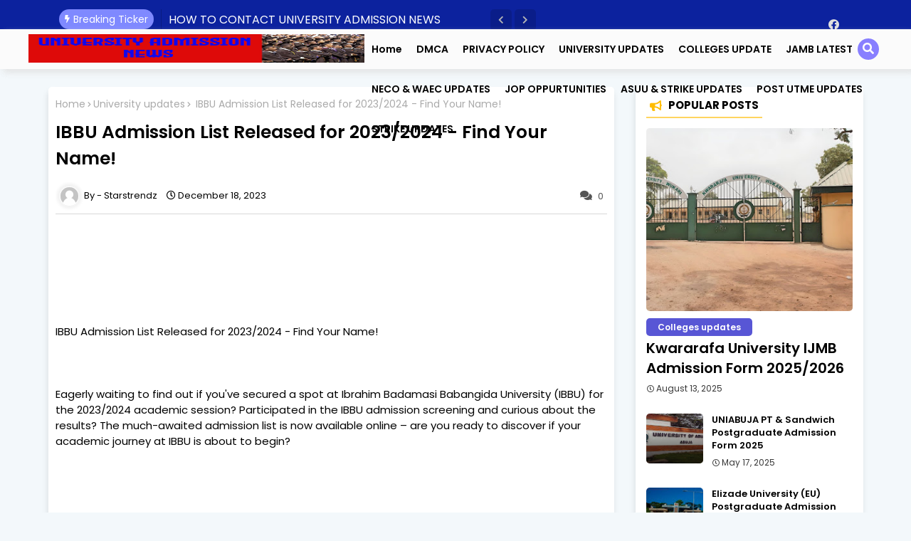

--- FILE ---
content_type: text/html; charset=UTF-8
request_url: https://www.universityadmissionnews.com.ng/2023/12/ibbu-admission-list-released-for.html
body_size: 67272
content:
<!DOCTYPE html>
<html class='ltr' dir='ltr' lang='en' xmlns='http://www.w3.org/1999/xhtml' xmlns:b='http://www.google.com/2005/gml/b' xmlns:data='http://www.google.com/2005/gml/data' xmlns:expr='http://www.google.com/2005/gml/expr'>
<head>
<script async='async' src='https://d3u598arehftfk.cloudfront.net/prebid_hb_12174_18756.js'> </script>
<meta content='MlGWkmm8fKBz0m2JXu_kS6TKSbd8aT-BJSogMRkTQpI' name='google-site-verification'/>
<!--- Piki Templates All Packed SEO /-->
<meta content='width=device-width, initial-scale=1, minimum-scale=1, maximum-scale=1' name='viewport'/>
<title>    IBBU Admission List Released for 2023/2024 - Find Your Name!</title>
<meta content='text/html; charset=UTF-8' http-equiv='Content-Type'/>
<meta content='blogger' name='generator'/>
<link href="https://www.universityadmissionnews.com.ng/favicon.ico" rel='icon' type='image/x-icon' />
<link href="https://www.universityadmissionnews.com.ng/favicon.ico" rel='icon' sizes='32x32' />
<link href="https://www.universityadmissionnews.com.ng/favicon.ico" rel='icon' sizes='100x100' />
<link href="https://www.universityadmissionnews.com.ng/favicon.ico" rel='apple-touch-icon' />
<meta content='http://www.universityadmissionnews.com.ng/favicon.ico' name='msapplication-TileImage'/>
<link href="https://www.universityadmissionnews.com.ng/2023/12/ibbu-admission-list-released-for.html" hreflang='x-default' rel='alternate' />
<meta content='#002ce6' name='theme-color'/>
<meta content='#002ce6' name='msapplication-navbutton-color'/>
<link href="https://www.universityadmissionnews.com.ng/2023/12/ibbu-admission-list-released-for.html" rel='canonical' />
<link rel="alternate" type="application/atom+xml" title="University Admission News - Atom" href="https://www.universityadmissionnews.com.ng/feeds/posts/default" />
<link rel="alternate" type="application/rss+xml" title="University Admission News - RSS" href="https://www.universityadmissionnews.com.ng/feeds/posts/default?alt=rss" />
<link rel="service.post" type="application/atom+xml" title="University Admission News - Atom" href="https://www.blogger.com/feeds/1287629142244885172/posts/default" />

<link rel="alternate" type="application/atom+xml" title="University Admission News - Atom" href="https://www.universityadmissionnews.com.ng/feeds/5253170760867386570/comments/default" />
<meta content='  IBBU Admission List Released for 2023/2024 - Find Your Name! Eagerly waiting to find out if you&#39;ve secured a spot at Ibrahim Badamasi Baba...' name='description'/>
<!-- Metadata for Open Graph protocol available here http://ogp.me/. -->
<meta content='index, follow, max-snippet:-1, max-image-preview:large, max-video-preview:-1' name='robots'/>
<meta content='article' property='og:type'/>
<meta content='    IBBU Admission List Released for 2023/2024 - Find Your Name!' property='og:title'/>
<meta content='http://www.universityadmissionnews.com.ng/2023/12/ibbu-admission-list-released-for.html' property='og:url'/>
<meta content='  IBBU Admission List Released for 2023/2024 - Find Your Name! Eagerly waiting to find out if you&#39;ve secured a spot at Ibrahim Badamasi Baba...' property='og:description'/>
<meta content='University Admission News' property='og:site_name'/>
<meta content='https://lh3.googleusercontent.com/blogger_img_proxy/AEn0k_skxbszIlVCc3a3AiSUO6oapmJ39PBRzvyfXlUfXBJB7-wh77rzQfh3DFiQ4rARfr3QGH_Vd8RoBgk52kCcdm1CAiZ7bF9uQ5yu2KvlPWxCM6P3p1mA1fv0x58n6z-_PObp4BkoqYyS48eNiLAMkem7rBIKROe83GrCS3LxAYZoQoF2Ijayi8gv5L0I8oMUiQ' property='og:image'/>
<meta content='https://lh3.googleusercontent.com/blogger_img_proxy/AEn0k_skxbszIlVCc3a3AiSUO6oapmJ39PBRzvyfXlUfXBJB7-wh77rzQfh3DFiQ4rARfr3QGH_Vd8RoBgk52kCcdm1CAiZ7bF9uQ5yu2KvlPWxCM6P3p1mA1fv0x58n6z-_PObp4BkoqYyS48eNiLAMkem7rBIKROe83GrCS3LxAYZoQoF2Ijayi8gv5L0I8oMUiQ' name='twitter:image'/>
<meta content='    IBBU Admission List Released for 2023/2024 - Find Your Name!' property='og:title'/>
<meta content='    IBBU Admission List Released for 2023/2024 - Find Your Name!' name='keywords'/>
<link href="https://www.universityadmissionnews.com.ng/2023/12/ibbu-admission-list-released-for.html" hreflang='en' rel='alternate' />
<meta content='index, follow, max-snippet:-1, max-image-preview:large, max-video-preview:-1' name='robots'/>
<meta content='summary_large_image' name='twitter:card'/>
<meta content='    IBBU Admission List Released for 2023/2024 - Find Your Name!' name='twitter:title'/>
<meta content='http://www.universityadmissionnews.com.ng/2023/12/ibbu-admission-list-released-for.html' name='twitter:domain'/>
<meta content='  IBBU Admission List Released for 2023/2024 - Find Your Name! Eagerly waiting to find out if you&#39;ve secured a spot at Ibrahim Badamasi Baba...' name='twitter:description'/>
<meta content='  IBBU Admission List Released for 2023/2024 - Find Your Name! Eagerly waiting to find out if you&#39;ve secured a spot at Ibrahim Badamasi Baba...' name='twitter:creator'/>
<meta content='en_US' property='og:locale'/>
<meta content='en_GB' property='og:locale:alternate'/>
<meta content='id_ID' property='og:locale:alternate'/>
<link href='//1.bp.blogspot.com' rel='dns-prefetch'/>
<link href='//28.2bp.blogspot.com' rel='dns-prefetch'/>
<link href='//3.bp.blogspot.com' rel='dns-prefetch'/>
<link href='//4.bp.blogspot.com' rel='dns-prefetch'/>
<link href='//2.bp.blogspot.com' rel='dns-prefetch'/>
<link href='//www.blogger.com' rel='dns-prefetch'/>
<link href='//maxcdn.bootstrapcdn.com' rel='dns-prefetch'/>
<link href='//fonts.googleapis.com' rel='dns-prefetch'/>
<link href='//use.fontawesome.com' rel='dns-prefetch'/>
<link href='//ajax.googleapis.com' rel='dns-prefetch'/>
<link href='//resources.blogblog.com' rel='dns-prefetch'/>
<link href='//feeds.feedburner.com' rel='dns-prefetch'/>
<link href='//cdnjs.cloudflare.com' rel='dns-prefetch'/>
<link href='//www.google-analytics.com' rel='dns-prefetch'/>
<link href='//themes.googleusercontent.com ' rel='dns-prefetch'/>
<link href='//pagead2.googlesyndication.com' rel='dns-prefetch'/>
<link href='//googleads.g.doubleclick.net' rel='dns-prefetch'/>
<link href='//www.gstatic.com' rel='preconnect'/>
<link href='//www.googletagservices.com' rel='dns-prefetch'/>
<link href='//static.xx.fbcdn.net' rel='dns-prefetch'/>
<link href='//tpc.googlesyndication.com' rel='dns-prefetch'/>
<link href='//apis.google.com' rel='dns-prefetch'/>
<link href='//www.facebook.com' rel='dns-prefetch'/>
<link href='//connect.facebook.net' rel='dns-prefetch'/>
<link href='//twitter.com' rel='dns-prefetch'/>
<link href='//www.youtube.com' rel='dns-prefetch'/>
<link href='//www.pinterest.com' rel='dns-prefetch'/>
<link href='//www.linkedin.com' rel='dns-prefetch'/>
<!-- Font Awesome Free 5.15.2 -->
<link href='//cdnjs.cloudflare.com/ajax/libs/font-awesome/5.15.2/css/fontawesome.min.css' rel='stylesheet'/>
<!-- Template Style CSS -->
<style id='page-skin-1' type='text/css'><!--
/*
-----------------------------------------------
Blogger Template Style
Name:        IceFlex - Blogger Free Template
Version:     V.2.5.0
Author:      Templateiki
Author Url:  https://www.templateiki.com/
Designed by: Templateiki
Last Update: 014/May/2022
This Theme is Created by templateiki.com This work is licensed under a Creative Commons Attribution-NoDerivatives 4.0 International License http://creativecommons.org/licenses/by-nd/4.0/ No One Has Been Permission to Sell Or Distribute this template without Our Permission.
----------------------------------------------- */
/*-- Google Poppins Font Family --*/
@font-face{font-family:'Poppins';font-style:italic;font-weight:400;font-display:swap;src:url(https://fonts.gstatic.com/s/poppins/v15/pxiGyp8kv8JHgFVrJJLucXtAKPY.woff2) format('woff2');unicode-range:U+0900-097F,U+1CD0-1CF6,U+1CF8-1CF9,U+200C-200D,U+20A8,U+20B9,U+25CC,U+A830-A839,U+A8E0-A8FB}
@font-face{font-family:'Poppins';font-style:italic;font-weight:400;font-display:swap;src:url(https://fonts.gstatic.com/s/poppins/v15/pxiGyp8kv8JHgFVrJJLufntAKPY.woff2) format('woff2');unicode-range:U+0100-024F,U+0259,U+1E00-1EFF,U+2020,U+20A0-20AB,U+20AD-20CF,U+2113,U+2C60-2C7F,U+A720-A7FF}
@font-face{font-family:'Poppins';font-style:italic;font-weight:400;font-display:swap;src:url(https://fonts.gstatic.com/s/poppins/v15/pxiGyp8kv8JHgFVrJJLucHtA.woff2) format('woff2');unicode-range:U+0000-00FF,U+0131,U+0152-0153,U+02BB-02BC,U+02C6,U+02DA,U+02DC,U+2000-206F,U+2074,U+20AC,U+2122,U+2191,U+2193,U+2212,U+2215,U+FEFF,U+FFFD}
@font-face{font-family:'Poppins';font-style:italic;font-weight:600;font-display:swap;src:url(https://fonts.gstatic.com/s/poppins/v15/pxiDyp8kv8JHgFVrJJLmr19VFteOcEg.woff2) format('woff2');unicode-range:U+0900-097F,U+1CD0-1CF6,U+1CF8-1CF9,U+200C-200D,U+20A8,U+20B9,U+25CC,U+A830-A839,U+A8E0-A8FB}
@font-face{font-family:'Poppins';font-style:italic;font-weight:600;font-display:swap;src:url(https://fonts.gstatic.com/s/poppins/v15/pxiDyp8kv8JHgFVrJJLmr19VGdeOcEg.woff2) format('woff2');unicode-range:U+0100-024F,U+0259,U+1E00-1EFF,U+2020,U+20A0-20AB,U+20AD-20CF,U+2113,U+2C60-2C7F,U+A720-A7FF}
@font-face{font-family:'Poppins';font-style:italic;font-weight:600;font-display:swap;src:url(https://fonts.gstatic.com/s/poppins/v15/pxiDyp8kv8JHgFVrJJLmr19VF9eO.woff2) format('woff2');unicode-range:U+0000-00FF,U+0131,U+0152-0153,U+02BB-02BC,U+02C6,U+02DA,U+02DC,U+2000-206F,U+2074,U+20AC,U+2122,U+2191,U+2193,U+2212,U+2215,U+FEFF,U+FFFD}
@font-face{font-family:'Poppins';font-style:italic;font-weight:700;font-display:swap;src:url(https://fonts.gstatic.com/s/poppins/v15/pxiDyp8kv8JHgFVrJJLmy15VFteOcEg.woff2) format('woff2');unicode-range:U+0900-097F,U+1CD0-1CF6,U+1CF8-1CF9,U+200C-200D,U+20A8,U+20B9,U+25CC,U+A830-A839,U+A8E0-A8FB}
@font-face{font-family:'Poppins';font-style:italic;font-weight:700;font-display:swap;src:url(https://fonts.gstatic.com/s/poppins/v15/pxiDyp8kv8JHgFVrJJLmy15VGdeOcEg.woff2) format('woff2');unicode-range:U+0100-024F,U+0259,U+1E00-1EFF,U+2020,U+20A0-20AB,U+20AD-20CF,U+2113,U+2C60-2C7F,U+A720-A7FF}
@font-face{font-family:'Poppins';font-style:italic;font-weight:700;font-display:swap;src:url(https://fonts.gstatic.com/s/poppins/v15/pxiDyp8kv8JHgFVrJJLmy15VF9eO.woff2) format('woff2');unicode-range:U+0000-00FF,U+0131,U+0152-0153,U+02BB-02BC,U+02C6,U+02DA,U+02DC,U+2000-206F,U+2074,U+20AC,U+2122,U+2191,U+2193,U+2212,U+2215,U+FEFF,U+FFFD}
@font-face{font-family:'Poppins';font-style:normal;font-weight:400;font-display:swap;src:url(https://fonts.gstatic.com/s/poppins/v15/pxiEyp8kv8JHgFVrJJbecmNE.woff2) format('woff2');unicode-range:U+0900-097F,U+1CD0-1CF6,U+1CF8-1CF9,U+200C-200D,U+20A8,U+20B9,U+25CC,U+A830-A839,U+A8E0-A8FB}
@font-face{font-family:'Poppins';font-style:normal;font-weight:400;font-display:swap;src:url(https://fonts.gstatic.com/s/poppins/v15/pxiEyp8kv8JHgFVrJJnecmNE.woff2) format('woff2');unicode-range:U+0100-024F,U+0259,U+1E00-1EFF,U+2020,U+20A0-20AB,U+20AD-20CF,U+2113,U+2C60-2C7F,U+A720-A7FF}
@font-face{font-family:'Poppins';font-style:normal;font-weight:400;font-display:swap;src:url(https://fonts.gstatic.com/s/poppins/v15/pxiEyp8kv8JHgFVrJJfecg.woff2) format('woff2');unicode-range:U+0000-00FF,U+0131,U+0152-0153,U+02BB-02BC,U+02C6,U+02DA,U+02DC,U+2000-206F,U+2074,U+20AC,U+2122,U+2191,U+2193,U+2212,U+2215,U+FEFF,U+FFFD}
@font-face{font-family:'Poppins';font-style:normal;font-weight:600;font-display:swap;src:url(https://fonts.gstatic.com/s/poppins/v15/pxiByp8kv8JHgFVrLEj6Z11lFc-K.woff2) format('woff2');unicode-range:U+0900-097F,U+1CD0-1CF6,U+1CF8-1CF9,U+200C-200D,U+20A8,U+20B9,U+25CC,U+A830-A839,U+A8E0-A8FB}
@font-face{font-family:'Poppins';font-style:normal;font-weight:600;font-display:swap;src:url(https://fonts.gstatic.com/s/poppins/v15/pxiByp8kv8JHgFVrLEj6Z1JlFc-K.woff2) format('woff2');unicode-range:U+0100-024F,U+0259,U+1E00-1EFF,U+2020,U+20A0-20AB,U+20AD-20CF,U+2113,U+2C60-2C7F,U+A720-A7FF}
@font-face{font-family:'Poppins';font-style:normal;font-weight:600;font-display:swap;src:url(https://fonts.gstatic.com/s/poppins/v15/pxiByp8kv8JHgFVrLEj6Z1xlFQ.woff2) format('woff2');unicode-range:U+0000-00FF,U+0131,U+0152-0153,U+02BB-02BC,U+02C6,U+02DA,U+02DC,U+2000-206F,U+2074,U+20AC,U+2122,U+2191,U+2193,U+2212,U+2215,U+FEFF,U+FFFD}
@font-face{font-family:'Poppins';font-style:normal;font-weight:700;font-display:swap;src:url(https://fonts.gstatic.com/s/poppins/v15/pxiByp8kv8JHgFVrLCz7Z11lFc-K.woff2) format('woff2');unicode-range:U+0900-097F,U+1CD0-1CF6,U+1CF8-1CF9,U+200C-200D,U+20A8,U+20B9,U+25CC,U+A830-A839,U+A8E0-A8FB}
@font-face{font-family:'Poppins';font-style:normal;font-weight:700;font-display:swap;src:url(https://fonts.gstatic.com/s/poppins/v15/pxiByp8kv8JHgFVrLCz7Z1JlFc-K.woff2) format('woff2');unicode-range:U+0100-024F,U+0259,U+1E00-1EFF,U+2020,U+20A0-20AB,U+20AD-20CF,U+2113,U+2C60-2C7F,U+A720-A7FF}
@font-face{font-family:'Poppins';font-style:normal;font-weight:700;font-display:swap;src:url(https://fonts.gstatic.com/s/poppins/v15/pxiByp8kv8JHgFVrLCz7Z1xlFQ.woff2) format('woff2');unicode-range:U+0000-00FF,U+0131,U+0152-0153,U+02BB-02BC,U+02C6,U+02DA,U+02DC,U+2000-206F,U+2074,U+20AC,U+2122,U+2191,U+2193,U+2212,U+2215,U+FEFF,U+FFFD}
/*-- Font Awesome Free 5.15.1 --*/
@font-face{font-family:"Font Awesome 5 Brands";font-display:swap;font-style:normal;font-weight:400;font-display:block;src:url(https://cdnjs.cloudflare.com/ajax/libs/font-awesome/5.15.1/webfonts/fa-brands-400.eot);src:url(https://cdnjs.cloudflare.com/ajax/libs/font-awesome/5.15.1/webfonts/fa-brands-400.eot?#iefix) format("embedded-opentype"),url(https://cdnjs.cloudflare.com/ajax/libs/font-awesome/5.15.1/webfonts/fa-brands-400.woff2) format("woff2"),url(https://cdnjs.cloudflare.com/ajax/libs/font-awesome/5.15.1/webfonts/fa-brands-400.woff) format("woff"),url(https://cdnjs.cloudflare.com/ajax/libs/font-awesome/5.15.1/webfonts/fa-brands-400.ttf) format("truetype"),url(https://cdnjs.cloudflare.com/ajax/libs/font-awesome/5.15.1/webfonts/fa-brands-400.svg#fontawesome) format("svg")}.fab{font-family:"Font Awesome 5 Brands";font-weight:400}
@font-face{font-family:"Font Awesome 5 Free";font-display:swap;font-style:normal;font-weight:400;font-display:block;src:url(https://cdnjs.cloudflare.com/ajax/libs/font-awesome/5.15.1/webfonts/fa-regular-400.eot);src:url(https://cdnjs.cloudflare.com/ajax/libs/font-awesome/5.15.1/webfonts/fa-regular-400.eot?#iefix) format("embedded-opentype"),url(https://cdnjs.cloudflare.com/ajax/libs/font-awesome/5.15.1/webfonts/fa-regular-400.woff2) format("woff2"),url(https://cdnjs.cloudflare.com/ajax/libs/font-awesome/5.15.1/webfonts/fa-regular-400.woff) format("woff"),url(https://cdnjs.cloudflare.com/ajax/libs/font-awesome/5.15.1/webfonts/fa-regular-400.ttf) format("truetype"),url(https://cdnjs.cloudflare.com/ajax/libs/font-awesome/5.15.1/webfonts/fa-regular-400.svg#fontawesome) format("svg")}.far{font-family:"Font Awesome 5 Free";font-weight:400}
@font-face{font-family:"Font Awesome 5 Free";font-display:swap;font-style:normal;font-weight:900;font-display:block;src:url(https://cdnjs.cloudflare.com/ajax/libs/font-awesome/5.15.1/webfonts/fa-solid-900.eot);src:url(https://cdnjs.cloudflare.com/ajax/libs/font-awesome/5.15.1/webfonts/fa-solid-900.eot?#iefix) format("embedded-opentype"),url(https://cdnjs.cloudflare.com/ajax/libs/font-awesome/5.15.1/webfonts/fa-solid-900.woff2) format("woff2"),url(https://cdnjs.cloudflare.com/ajax/libs/font-awesome/5.15.1/webfonts/fa-solid-900.woff) format("woff"),url(https://cdnjs.cloudflare.com/ajax/libs/font-awesome/5.15.1/webfonts/fa-solid-900.ttf) format("truetype"),url(https://cdnjs.cloudflare.com/ajax/libs/font-awesome/5.15.1/webfonts/fa-solid-900.svg#fontawesome) format("svg")}.fa,.far,.fas{font-family:"Font Awesome 5 Free"}.fa,.fas{font-weight:900}
/*-- Reset CSS Start Here --*/
:root{
--body-font:'Poppins', Arial, sans-serif;
--title-font:'Poppins', Arial, sans-serif;
--meta-font:'Poppins', Arial, sans-serif;
--text-font:'Poppins', Arial, sans-serif;
--spring-solid-color:#c1bbbb;
--black-color:#000000;
--hero-color:#aaaaaa;
--snippet-color:#aba4a4;
--solid-border:#ddd;
--white-bg:#ffffff;
--white-color:#ffffff;
--body-color-main:#f3f8fb url() repeat fixed top left;
--theme-text-color:#3e3e3e;
--top-bar:#0c229e;
--top-menu-text:#e0e0e0;
--all-link-color:#112b3e;
--black-text:#000000;
--main-menu-background: #fbfbfb;
--main-text-color:#101010;
--button-bg-color:#0c229e;
--main-text-hover:#002ce6;
--menu-text-color:#0e032f;
--breaking-bg-color:#ffffff;
--bt-breaking:rgba(0 0 0 / 0.13);
--button-text-color:#ffffff;
--bt-breaking-text:#b5b5b5;
--shadow-top:0 0 20px rgba(0,0,0,.15);
--shadow-top-fixed:5px 5px 8px 0px rgba(224 223 223 / 48%);
--ads-bg:#d1e6f3;
--ads-text:#20387b;
--white-color-featured:#ffffff;
--buttons-category:#ffffff;
--buttons-category-text:#1d1d1d;
--white-color-search:#ffffff;
--search-bt-text:#313131;
--megagrid-bg:#ffffff;
--sidebar-bg:#ffffff;
--main-post-bg:#ffffff;
--popular-posts-text:#000000;
--comments-dec:#333;
--share-text:#ffffff;
--post-inner-bg:#ffffff;
--cm-count:#555555;
--top-megamenu-pro-hover:#201dff;
--pro-bg-hover:#f7f7f7;
--sb-menu-bd:#5856d5;
--block-inner-text:#4e4e4e;
--queryMessage-bg1:#000000;
--queryMessage-bg: #f2f2f2;
--simplestory-bd: #cddef7;
--pr-loc:rgb(0 44 230);
--post-snip-data:#ffffff;
--post-snip-data1: #000000;
--post-snip-open:#383838;
--color-perfect: rgb(136 127 255);
--story-flex1: #49ca39;
--story-flex2: #ff0000;
--story-flex3: #4fc3ae;
--story-flex4: #a94fc3;
--story-flex5: #5856d5;
--lable-button-ar1:#fe4f70;
--lable-button-ar2:#ff9087;
--label-relative:#0000ec;
--share-author-links:#000000;
--label-bg-hover:#101010;
--footer-text-color:#404040;
--footer-cr-text-color:#2791e7;
--footer-pages-text-hover:#1059df;
--footer-widget-text:#404040;
--footer-caption-text:#868686;
--footer-post-text:#f0f0f0;
--footer-bg-color:#ffffff;
--footer-widget-titles:#f0f0f0;
--main-menu-color: #fbfbfb;
--main-menu-one: #c6005f;
--main-menu-two: #4d0270;
--tricker-bg:#7f89ff;
--search-bt-bg:#887fff;
--search-bt-hv:#6a75fd;
--sidebar-icn-bg:#dbf2ff;
--sidebar-icn-clr:#00adff;
--sidebar-icn1-bg: #ffd3f2;
--slider-icn1-clr: #ff0052;
--sidebar-ap-clr:#ff0000;
--sidebar-ap-ln-bg:rgb(255 101 120 / 42%);
--sidebar-pp-clr:#ffbc00;
--sidebar-pp-ln-bg:#ffd560;
--sidebar-lb-clr:#6e24ff;
--sidebar-lb-ln-bg:#decdff;
--sidebar-cmt-clr:#ff7600;
--sidebar-cmt-ln-bg:#ffd7a8;
--sidebar-rnt-clr:#ff5029;
--sidebar-rnt-bg:#ffd1c6;
--slider-icn1-ln:#ffc2d6;
--sidebar-icn-ln:#b6e4ff;
--tag-labl-pt:#f7f7f7;
--tag-labl-pt-hv:#fee;
--sib-bg:transparent;
--navigation-bar:#464646;
--submenu-color:#000000;
--widget-bg-color:#002ce6;
--load-more-bg:#002ce6;
--submenu-bg-color:#ffffff;
--black-sub-text-color:#000000;
--white-text-color:#ffffff;
--menu-hover-color:#eeeeee;
--black-text-color:#000000;
--comment-content:#f6f6f6;
--comment-text:#5e5e5e;
--main-buttons:#0c229e;
--heading-text-color:#002ce6;
--label-bg-color:#5856d5;
--pager-text-color:#6d6d6d;
--ic-color:#ffffff;
--back-top-text:#ffffff;
--back-top:#0c229e;
}
a,abbr,acronym,address,applet,b,big,blockquote,body,caption,center,cite,code,dd,del,dfn,div,dl,dt,em,fieldset,font,form,h1,h2,h3,h4,h5,h6,html,i,iframe,img,ins,kbd,label,legend,li,object,p,pre,q,s,samp,small,span,strike,strong,sub,sup,table,tbody,td,tfoot,th,thead,tr,tt,u,ul,var{padding:0;border:0;outline:0;vertical-align:baseline;background:0;margin:0;text-decoration:none;}
form,textarea,input,button{font-family:var(--body-font);-webkit-appearance:none;-moz-appearance:none;appearance:none;border-radius:0;box-sizing:border-box}
.CSS_LIGHTBOX{z-index:999999!important}.CSS_LIGHTBOX_ATTRIBUTION_INDEX_CONTAINER .CSS_HCONT_CHILDREN_HOLDER > .CSS_LAYOUT_COMPONENT.CSS_HCONT_CHILD:first-child > .CSS_LAYOUT_COMPONENT{opacity:0}
input,textarea{outline:none}
/*! normalize.css v3.0.1 | MIT License | git.io/normalize */
dl,ul{list-style-position:inside;font-weight:400;list-style:none}
button{cursor: pointer;outline: none;}
ul li{list-style:none}
caption,th{text-align:center}
html,body{text-size-adjust:none;-webkit-text-size-adjust:none;-moz-text-size-adjust:none;-ms-text-size-adjust:none}
.separator a{clear:none!important;float:none!important;margin-left:0!important;margin-right:0!important}
#Navbar1,#navbar-iframe,.widget-item-control,a.quickedit,.home-link,.feed-links{display:none!important}
.center{display:table;margin:0 auto;position:relative}
.widget > h2,.widget > h3{display:none}
.widget iframe,.widget img{max-width:100%}
.container{width:100%;max-width:1145px;margin:0 auto;padding:0px;box-sizing:border-box}
.center{display:table;margin:0 auto;position:relative}
img{border:0;position:relative}
a,a:visited{text-decoration:none}
.clearfix{clear:both}
.section,.widget,.widget ul{margin:0;padding:0}
a{color:var(--all-link-color)}
a img{border:0}
abbr{text-decoration:none}
.widget>h2,.widget>h3{display:none}
*:before,*:after{-webkit-box-sizing:border-box;-moz-box-sizing:border-box;box-sizing:border-box;}
/*-- CSS Variables --*/
.no-items.section{display:none}
h1,h2,h3,h4,h5,h6{font-family:var(--title-font);font-weight:700}
body{position:relative;background:var(--body-color-main);font-family:var(--body-font);font-size:14px;font-weight:400;color:var(--black-text);word-wrap:break-word;margin:0;padding:0;font-style:normal;line-height:1.4em}
#outer-wrapper{position:relative;overflow:hidden;width:100%;max-width:100%;margin:0 auto}
.outer-container{width:1178px}
h1{font-size:26px;line-height:28px}
h3{font-size:22px;line-height:21px}
h4{font-size:20px;line-height:18px}
h5{font-size:16px;line-height:16px}
h6{font-size:13px;line-height:13px;margin-bottom:0;margin-top:0}
@media only screen and (min-width:1025px){h1{font-size:42px;line-height:46px}
h2{font-size:36px;line-height:40px}
h3{font-size:28px;line-height:35px}
h4{font-size:21px;line-height:26px}
}
.post-body h1{font-size:28px}
.post-body h2{font-size:24px}
.post-body h3{font-size:21px}
.post-body h4{font-size:18px}
.post-body h5{font-size:16px}
.post-body h6{font-size:13px}
.dark .post-body p{background:transparent!important;color:#fff!important}
#center-container{position:relative;float:left;width:100%;overflow:hidden;padding:20px 0 0;margin:0}
#center-container > .container{margin:0 auto}
#feed-view{position:relative;float:left;width:calc(100% - (320px + 30px));box-sizing:border-box;padding:0}
#sidebar-container{position:relative;float:right;width:320px;box-sizing:border-box;padding:0}
.post-filter-image{position:relative;display:block;transition:transform .3s ease}
.post-filter-link,.comments .avatar-image-container{background-color:rgba(155,155,155,0.07);color:transparent!important}
.background-layer:before{content:'';position:absolute;left:0;right:0;bottom:0;height:66%;background-image:linear-gradient(to bottom,transparent,rgba(0,0,0,0.7));-webkit-backface-visibility:hidden;backface-visibility:hidden;z-index:2;opacity:1;margin:0;transition:opacity .25s ease}
.snip-thumbnail{position:relative;width:100%;height:100%;display:block;object-fit:cover;z-index:1;opacity:0;transition:opacity .30s ease,transform .30s ease}
.snip-thumbnail.lazy-img{opacity:1}
.row,.row-1{position:relative;}
.post-filter-link:hover .snip-thumbnail{filter: brightness(1.2);}
/*-- Social Icons Start Here (Global FontAwesome Icon Codes) --*/
.social-footer a:before,.social a:before{display:inline-block;font-family:'Font Awesome 5 Brands';font-style:normal;font-weight:400}
.social-footer .blogger a:before,.social .blogger:before{content:"\f37d"}
.social-footer .behance a:before,.social .behance:before{content:"\f1b4"}
.social-footer .digg a:before,.social .digg:before{content:"\f1a6"}
.social-footer .instagram a:before,.social .instagram:before{content:"\f16d"}
.social-footer .pinterest a:before,.social .pinterest:before{content:"\f0d2"}
.social-footer .rss a:before,.social .rss:before{content:'\f09e';font-family:'Font Awesome 5 Free';font-weight:900}
.social-footer .facebook a:before,.social .facebook:before{content:"\f09a"}
.social-footer .facebook-f a:before,.social .facebook-f:before{content:"\f09a"}
.social-footer .twitter a:before,.social .twitter:before{content:"\f099"}
.social-footer .youtube a:before,.social .youtube:before{content:"\f167"}
.social-footer .stack-overflow a:before,.social .stack-overflow:before{content:"\f16c"}
.social-footer .github a:before,.social .github:before{content:"\f09b"}
.social-footer .linkedin a:before,.social .linkedin:before{content:"\f0e1"}
.social-footer .skype a:before,.social .skype:before{content:"\f17e"}
.social-footer .stumbleupon a:before,.social .stumbleupon:before{content:"\f1a4"}
.social-footer .tumblr a:before,.social .tumblr:before{content:"\f173"}
.social-footer .vk a:before,.social .vk:before{content:"\f189"}
.social-footer .reddit a:before,.social .reddit:before{content:"\f1a1"}
.social-footer .whatsapp a:before,.social .whatsapp:before{content:"\f232"}
.social-footer .telegram a:before,.social .telegram:before{content:"\f2c6"}
.social-footer .dribbble a:before,.social .dribbble:before{content:"\f17d"}
.social-footer .soundcloud a:before,.social .soundcloud:before{content:"\f1be"}
.social-footer .twitch a:before,.social .twitch:before{content:"\f1e8"}
.social-footer .delicious a:before,.social .delicious:before{content:"\f1a5"}
.social-footer .codepen a:before,.social .codepen:before{content:"\f1cb"}
.social-footer .snapchat a:before,.social .snapchat:before{content:"\f2ac"}
.social-footer .email a:before,.social .email:before{content:'\f0e0';font-family:'Font Awesome 5 Free'}
.social-footer .external-link a:before,.social .external-link:before{content:'\f35d';font-family:'Font Awesome 5 Free';font-weight:900}
.social-bg li .blogger,.social-bg-hover .blogger a:hover{background-color:#ff5722}
.social-bg li .facebook,.social-bg li .facebook-f,.social-bg-hover .facebook a:hover,.social-bg-hover .facebook-f a:hover{background-color:#3b5999}
.social-bg li .twitter,.social-bg-hover .twitter a:hover{background-color:#00acee}
.social-bg li .youtube,.social-bg-hover .youtube a:hover{background-color:#f50000}
.social-bg li .messenger,.social-bg-hover .messenger a:hover{background-color:#0084ff}
.social-bg li .snapchat,.social-bg-hover .snapchat a:hover{background-color:#ffe700}
.social-bg li .telegram,.social-bg-hover .telegram a:hover{background-color:#179cde}
.social-bg li .instagram,.social-bg-hover .instagram a:hover{background:linear-gradient(15deg,#ffb13d,#dd277b,#4d5ed4)}
.social-bg li .pinterest,.social-bg li .pinterest-p,.social-bg-hover .pinterest a:hover,.social-bg-hover .pinterest-p a:hover{background-color:#ca2127}
.social-bg li .dribbble,.social-bg-hover .dribbble a:hover{background-color:#ea4c89}
.social-bg li .linkedin,.social-bg-hover .linkedin a:hover{background-color:#0077b5}
.social-bg li .stumbleupon,.social-bg-hover .stumbleupon a:hover{background-color:#eb4823}
.social-bg li .vk,.social-bg-hover .vk a:hover{background-color:#4a76a8}
.social-bg li .stack-overflow,.social-bg-hover .stack-overflow a:hover{background-color:#f48024}
.social-bg li .github,.social-bg-hover .github a:hover{background-color:#24292e}
.social-bg li .soundcloud,.social-bg-hover .soundcloud a:hover{background:linear-gradient(#ff7400,#ff3400)}
.social-bg li .behance,.social-bg-hover .behance a:hover{background-color:#191919}
.social-bg li .digg,.social-bg-hover .digg a:hover{background-color:#1b1a19}
.social-bg li .delicious,.social-bg-hover .delicious a:hover{background-color:#0076e8}
.social-bg li .codepen,.social-bg-hover .codepen a:hover{background-color:#000}
.social-bg li .flipboard,.social-bg-hover .flipboard a:hover{background-color:#f52828}
.social-bg li .reddit,.social-bg-hover .reddit a:hover{background-color:#ff4500}
.social-bg li .tumblr,.social-bg-hover .tumblr a:hover{background-color:#365069}
.social-bg li .twitch,.social-bg-hover .twitch a:hover{background-color:#6441a5}
.social-bg li .rss,.social-bg-hover .rss a:hover{background-color:#ffc200}
.social-bg li .skype,.social-bg-hover .skype a:hover{background-color:#00aff0}
.social-bg li .whatsapp,.social-bg-hover .whatsapp a:hover{background-color:#3fbb50}
.social-bg li .discord,.social-bg-hover .discord a:hover{background-color:#7289da}
.social-bg li .share,.social-bg-hover .share a:hover{background-color:var(--hero-color)}
.social-bg li .email,.social-bg-hover .email a:hover{background-color:#888}
.social-bg li .external-link,.social-bg-hover .external-link a:hover{background-color:#3500e5}
.top-bar{height:41px;background:var(--top-bar);}
.zZoIlLiz-filter-logo{display:none}
#top-social{float:right}
.social-sec .social li{display:inline-block;list-style:none;line-height:40px}
.social-sec .social li a{display:block;height:40px;width:25px;line-height:40px;font-size:15px;text-align:center;color:var(--top-menu-text)}
.social-sec .social{width:100%;text-align:right;line-height:40px}
#xxiilz-myMenu>.mega-menu{position:unset!important}
.zZoIlLiz-mymenu li:hover .Megamenu-Posts{opacity:1;visibility:visible}
.drop-down>a:after{content:'\f078';float:right;font-family:'Font Awesome 5 Free';font-size:9px;font-weight:900;margin:-1px 0 0 5px}
.Megamenu-Posts{top:59px;transition:all .3s ease;-webkit-transition:all .3s ease;-moz-transition:all .3s ease;-o-transition:all .3s ease;opacity:0;visibility:hidden;width:100%;left:0;box-sizing:border-box;right:0;z-index:3333;color:var(--white-bg);height:auto;padding:20px;text-align:center;min-height:100px;border-radius:12px;position:absolute;background-color:var(--megagrid-bg);box-shadow:0 10px 10px rgba(0,0,0,0.28)}
.zZoIlLiz-mymenu li:hover .Megamenu-Posts{margin-top:1px;opacity:1;visibility:visible}
.mega-menu-start{width:calc((100% - 50px) / 5);box-sizing:border-box;float:left;overflow:hidden;position:relative}
.mega-menu-start:last-child{margin-right:0}
.mega-menu-start .post-filter-link{height:100%}
.mega-menu-starts{display:flex;justify-content:space-between;flex-wrap:wrap}
.mega-menu-starts .mega-menu-thumb{height:180px;display:block;overflow:hidden;border-radius:15px;}
.mega-menu-starts .entry-title{font-size:14px;font-weight:700;line-height:1.2em;margin:0}
.tociki-pro{display:flex;width:100%;clear:both;margin:0}
.tociki-inner{position:relative;max-width:100%;font-size:14px;background-color:rgba(165 165 165 / 0.10);overflow:hidden;line-height:23px;border:1px solid #a0a0a0;border-radius:5px}
a.tociki-title{position:relative;display:flex;align-items:center;justify-content:space-between;height:38px;font-size:16px;font-weight:600;color:var(--text-font-color);padding:0 15px;margin:0}
.tociki-title-text{display:flex}
.tociki-title-text:before{content:'\f0cb';font-family:'Font Awesome 5 Free';font-size:14px;font-weight:900;margin:0 5px 0 0}
.rtl .tociki-title-text:before{margin:0 0 0 5px}
.tociki-title:after{content:'\f078';font-family:'Font Awesome 5 Free';font-size:12px;font-weight:900;margin:0 0 0 25px;color:var(--buttons-category-text);}
.rtl .tociki-title:after{margin:0 25px 0 0;}
.tociki-title.opened:after{content:'\f077'}
a.tociki-title:hover{text-decoration:none}
#tociki{display:none;padding:0 15px 10px;margin:0}
#tociki ol{padding:0 0 0 15px}
#tociki li{font-size:14px;margin:10px 0}
#tociki li a{color:var(--main-text-color)}
#tociki li a:hover{opacity:0.8;text-decoration:underline}
/*----- Cap the total number of ads (widgets and inline ads). -----*/
#top-ad-placeholder .widget > .widget-title,#bottom-ad-placeholder .widget > .widget-title{display:none}
#top-ad-placeholder,#bottom-ad-placeholder{margin:15px 0;padding:0;width:100%;overflow:hidden;}
.main-ads-pikihome{position:relative;float:left;width:100%;margin:15px 0 0}
.main-ads-pikihome .widget{position:relative;float:left;width:100%;line-height:0;margin:0 0 5px}
.main-ads-pikihome .widget > .widget-title,#post-placeholder .widget > .widget-title{display:none}
#post-placeholder{position:relative;box-sizing:border-box;width:100%;height:auto;padding:0 5px;margin:10px 0}
#post-placeholder .widget{position:relative;width:100%;line-height:0;height:auto}
/*----- Standard footer section under Parent of Center Container element. -----*/
#footer-container{display:block;width:100%;color:var(--footer-text-color);margin:auto;padding:0;border-top:1px solid rgba(255,255,255,0.08);overflow:hidden}
#footer-container .footer-copyright{position:relative;float:left;font-size:13px;line-height:40px;margin:0}
.copyright-text{margin:0;color:var(--footer-text-color);;line-height:50px;}
#footer-container .footer-copyright a{color:var(--footer-cr-text-color)}
#footer-container .footer-copyright a:hover{color:var(--footer-text-color)}
#footer-checks-menu{float:right;position:relative;display:block;margin:5px 0 0}
#footer-checks-menu .widget > .widget-title,#footer-copyright .widget > .widget-title{display:none}
.footer-checks-menu ul li{position:relative;float:left;margin:0}
.footer-checks-menu ul li a{float:left;font-size:14px;color:var(--footer-text-color);height:30px;line-height:40px;padding:0 5px;margin:0 0 20px}
#footer-checks-menu ul li a:hover{color:var(--footer-pages-text-hover)}
/*-- Top Social Menu CSS (IE/ IE9 etc.) --*/
.socialFilter .external-link a{background-color:var(--main-text-hover)}
.sharing-button .facebook a,.sharing-button .facebook-f a{background-color:#3b5999}
.sharing-button .twitter a,.sharing-button .twitter-square a{background-color:#00acee}
.sharing-button .reddit a{background-color:#ff4500}
.sharing-button .pinterest a,.sharing-button .pinterest-p a{background-color:#ca2127}
.sharing-button .linkedin a{background-color:#0077b5}
.sharing-button .whatsapp a{background-color:#3fbb50}
.sharing-button .email a{background-color:#888}
.zZoIlLiz-filter .fa{color:#FFF! important}
/*-- Top Social Menu Code (jQuery Latest Menu) --*/
#xxiilz-Menu{position:relative;float:left;width:100%;height:auto;margin:0}
.xxiilz-mypro-wrap,.xxiilz-mypro{position:relative;float:left;width:100%;height:56px;background:var(--main-menu-background);box-sizing:border-box;padding:0;margin:0 0 5px;box-shadow: var(--shadow-top-fixed);}
#xxiilz-Menu .container{position:relative;margin:0 auto;max-width: 1200px;}
.SuperLogo-wrap{position:relative;width:100%;float:left;margin:0 30px 0 0;}
.SuperLogo{position:relative;float:left;height:44px;padding:5px 0;margin:0}
.SuperLogo .SuperLogo-img{display:flex;align-items:center;height:40px;overflow:hidden;margin:0;}
.SuperLogo img{display:block;width: 100%;height: 40px;margin:0;}
.show-menu-space{display:none;color:var(--submenu-color);height:40px;font-size:17px;padding:0 15px;}
.header-section{position:relative;display:flex;flex-wrap:wrap;justify-content:space-between;float:left;width:100%;margin:0;}
.header-left{position:static;display:flex;margin:0;}
.header-right{position:absolute;top:0;right:0;margin:0;}
.SuperLogo .widget{position:relative;display:flex;align-items:center;height:100%;margin:0;}
.SuperLogo-img .logo-img{display:flex;align-items:center;height:40px;overflow:hidden;margin:0;}
.SuperLogo h1{display:block;font-size:25px;color:var(--navigation-bar);height:30px;line-height:30px;overflow:hidden;padding:0;margin:0}
.SuperLogo h1 a{color:var(--navigation-bar)}
.SuperLogo #title-header{display:none;visibility:hidden}
.xxiilz-mypro.show{top:0;box-shadow: var(--shadow-top);}
.xxiilz-mypro.fixed-nos.show{background:var(--main-menu-color);}
.main-menu-wrap{position:static;height:56px;margin:0}
#zZoIlLiz-mymenu .widget,#zZoIlLiz-mymenu .widget>.widget-title{display:none}
#zZoIlLiz-mymenu .show-menu{display:block}
#zZoIlLiz-mymenu{position:static;height:56px;z-index:10}
#zZoIlLiz-mymenu ul>li{position:relative;float:left;display:inline-block;padding:0;margin:0}
#xxiilz-myMenu>li>a{position:relative;display:block;height:56px;font-size:14px;color:var(--submenu-color);font-weight:600;text-transform:capitalize;line-height:56px;padding:0 10px;margin:0}
#xxiilz-myMenu>li>a:hover{opacity:0.8}
#zZoIlLiz-mymenu ul>li>ul{position:absolute;float:left;left:0;top:59px;width:180px;background:var(--submenu-bg-color);z-index:99999;visibility:hidden;opacity:0;-webkit-transform:translateY(-10px);transform:translateY(-10px);padding:0;box-shadow:0 2px 5px 0 rgba(0,0,0,0.15),0 2px 10px 0 rgba(0,0,0,0.17);border-radius: 6px;}
#zZoIlLiz-mymenu ul>li>ul>li>ul{position:absolute;top:0;left:100%;-webkit-transform:translateX(-10px);transform:translateX(-10px);margin:0}
#zZoIlLiz-mymenu ul>li>ul>li{display:block;float:none;position:relative}
#zZoIlLiz-mymenu ul>li>ul>li a{position:relative;display:block;height:36px;font-size:13px;color:var(--black-sub-text-color);line-height:36px;font-weight:400;box-sizing:border-box;padding:0 15px;margin:0;border-bottom:1px solid rgba(155,155,155,0.07)}
#zZoIlLiz-mymenu ul>li>ul>li:last-child a{border:0}
#zZoIlLiz-mymenu ul>li>ul>li:hover>a{color: var(--top-megamenu-pro-hover);background:var(--pro-bg-hover);border-radius: 14px;}
#zZoIlLiz-mymenu ul>li.sub-tab>a:after,#zZoIlLiz-mymenu ul>li.sub-has>a:after{content:'\f078';float:right;font-family:'Font Awesome 5 Free';font-size:9px;font-weight:900;margin:-1px 0 0 5px}
#zZoIlLiz-mymenu ul>li>ul>li.sub-tab>a:after{content:'\f054';float:right;margin:0}
#zZoIlLiz-mymenu ul>li:hover>ul,#zZoIlLiz-mymenu ul>li>ul>li:hover>ul{visibility:visible;opacity:1;-webkit-backface-visibility:hidden;backface-visibility:hidden;-webkit-transform:translate(0);transform:translate(0)}
#zZoIlLiz-mymenu ul ul{transition:all .35s ease}
.loading-icon{width:100%;height:100%;line-height:300px;display:flex ;justify-content:center;align-items:center;}
.xxiilz-trends .loading-icon{line-height:38px;}
.xxiilz-trends .widget .widget-content span.error-status{padding:0;line-height:30px;}
.xxiilz-trends .loading-icon:after{width:20px;height:20px;}
.footer-flex .error-status{color:#fff}
.loading-icon:after{content:"";width:40px;height:40px;border-radius:50%;border:2px solid var(--main-text-color);border-right:2px solid #c1c1c1;display:inline-block;animation:runload 0.6s infinite}
@-webkit-keyframes runload{0%{-webkit-transform:rotate(0deg);transform:rotate(0deg)}
to{-webkit-transform:rotate(1turn);transform:rotate(1turn)}
}
@keyframes runload{0%{-webkit-transform:rotate(0deg);transform:rotate(0deg)}
to{-webkit-transform:rotate(1turn);transform:rotate(1turn)}
}
.loading-frame{-webkit-animation-duration:.5s;animation-duration:.5s;-webkit-animation-fill-mode:both;animation-fill-mode:both}
@keyframes fadeIn{from{opacity:0}
to{opacity:1}
}
.run-time{animation-name:fadeIn}
@keyframes fadeInUp{from{opacity:0;transform:translate3d(0,5px,0)}
to{opacity:1;transform:translate3d(0,0,0)}
}
.load-time{animation-name:fadeInUp}
.overlay{visibility:hidden;opacity:0;position:fixed;top:0;left:0;right:0;bottom:0;z-index:1000;margin:0;transition:all .25s ease}
.show-menu-space:before{content:"\f0c9";font-family:'Font Awesome 5 Free';font-size:20px;font-weight:900}
#menu-space{display:none;position:fixed;width:80%;height:100%;top:0;left:0;bottom:0;background:var(--menu-text-color);overflow:auto;z-index:1010;left:0;-webkit-transform:translateX(-100%);transform:translateX(-100%);visibility:hidden;box-shadow:3px 0 7px rgba(0,0,0,0.1);-webkit-transition:all .5s cubic-bezier(.79,.14,.15,.86);-moz-transition:all .5s cubic-bezier(.79,.14,.15,.86);-o-transition:all .5s cubic-bezier(.79,.14,.15,.86);transition:all .5s cubic-bezier(.79,.14,.15,.86)}
.spring-open #menu-space{-webkit-transform:translateX(0);transform:translateX(0);visibility:visible;opacity:.99;-webkit-transition:all .5s cubic-bezier(.79,.14,.15,.86);-moz-transition:all .5s cubic-bezier(.79,.14,.15,.86);-o-transition:all .5s cubic-bezier(.79,.14,.15,.86);transition:all .5s cubic-bezier(.79,.14,.15,.86)}
.area-spring{float:left;width:100%;margin:30px 0;opacity:0;transition:all ease-in-out .3s;box-sizing:border-box;}
#menu-space{transition:all .6s ease-in-out}
.hide-zZoIlLiz-filter:hover{transform:rotate(90deg)}
.hide-zZoIlLiz-filter{position:absolute;top:0;right:0;display:block;color:var(--white-text-color);font-size:26px;line-height:80px;text-align:center;cursor:pointer;z-index:20;padding:0 20px;-webkit-transition:transform ease-out .2s;-moz-transition:transform ease-out .2s;-ms-transition:transform ease-out .2s;-o-transition:transform ease-out .2s;transition:transform ease-out .2s;transform:rotate(0deg)}
.hide-zZoIlLiz-filter:before{content:"\f00d";font-family:'Font Awesome 5 Free';font-weight:900}
.spring-open .area-spring,.spring-open .menu-space-flex{opacity:1}
.menu-space-flex{display:flex;flex-direction:column;opacity:0;justify-content:space-between;float:left;width:100%;height:calc(100% - 100px);transition:all ease-in-out .3s}
.zZoIlLiz-filter{position:relative;float:left;width:100%;box-sizing:border-box;padding:25px}
.zZoIlLiz-filter>ul{margin:0}
#zZoIlLiz-mymenu .fa{padding:0 5px}
.zZoIlLiz-filter .fa{margin:5px;padding:auto}
.zZoIlLiz-filter .m-sub{display:none;padding:0}
.zZoIlLiz-filter ul li{position:relative;display:block;overflow:hidden;float:left;width:100%;font-size:14px;font-weight:600;line-height:50px;margin:0;padding:0}
.zZoIlLiz-filter>ul li ul{overflow:hidden}
.zZoIlLiz-filter ul li a{color:var(--submenu-color);padding:0 5px;display:block}
.zZoIlLiz-filter>ul>li>a{text-transform:capitalize;border-bottom:1px solid rgba(255,255,255,0.2)}
.zZoIlLiz-filter>ul>li.sub-tab>a:after,.zZoIlLiz-filter>ul>li>ul>li.sub-tab>a:after{font-family:'Font Awesome 5 Free';font-weight:900;content:"\f078";font-size:12px;position:absolute;top:0;right:0;margin-right:10px;height:100%;flex-direction:row;align-items:center;justify-content:center}
.zZoIlLiz-filter ul li.sub-tab.show>a:after{content:'\f077'}
.zZoIlLiz-filter ul li a:hover,.zZoIlLiz-filter ul li.sub-tab.show>a,.zZoIlLiz-filter ul li.sub-tab.show>.submenu-toggle{color:fff}
.zZoIlLiz-filter>ul>li>ul>li a:before{content:"\2022";font-family:'Font Awesome 5 Free';font-style:normal;font-weight:700;color:#fff;font-size:15px;padding-right:5px}
.zZoIlLiz-filter>ul>li>ul>li a{font-size:13px;font-weight:600;color:var(--submenu-color);background:rgba(255,255,255,0.12);padding:0 0 0 35px;border-bottom:1px solid rgba(255,255,255,0.2)}
.zZoIlLiz-filter>ul>li>ul>li>ul>li>a{padding:0 0 0 30px}
.zZoIlLiz-filter ul>li>.submenu-toggle:hover{color:var(--menu-hover-color)}
.social-spring{position:relative;float:left;margin:0 0 0 25px}
.social-spring ul{display:block;text-align:center;margin:0}
.social-spring ul li{display:inline-block;margin:0 5px}
.social-spring ul li a{display:block;font-size:20px;color:var(--main-menu-one);padding:0 5px}
.social-spring ul li a:hover{opacity:1}
.fixed-nos{position:fixed;top:-80px;left:0;width:100%;z-index:990;box-shadow: none;transition:top .17s ease}
.spring-open .fixed-nos{top:0}
.spring-open{overflow:hidden;left:0;right:0}
.search-wrap{position:relative;display:flex;height:56px;align-items:center;z-index:11;margin:0;padding-right: 5px;}
#xxiilz-mysearch{display:none;position:absolute;top:0;left:0;width:100%;height:56px;background-color:var(--white-color-search);z-index:25;margin:0;padding:0 20px;border-radius:9px;box-sizing:border-box;}
.xxiilz-mysearch-container{display:flex;justify-content:space-between;align-items:center;position:relative;float:right;width:100%;height:100%;background-color:rgba(0,0,0,0);overflow:hidden;margin:0;animation:animateSearch .20s ease}
.xxiilz-mysearch-container .search-form{position:relative;height:34px;background-color:rgba(0,0,0,0);flex:1;border:0}
.xxiilz-mysearch-container .search-input{position:relative;width:100%;height:35px;background-color:rgba(0,0,0,0);font-size:14px;color:var(--search-bt-text);font-weight:400;padding:0 15px 0 0;border:0;}
.xxiilz-mysearch-container .search-input:focus,.xxiilz-mysearch-container .search-input::placeholder{color:var(--search-bt-text);outline:none}
.xxiilz-mysearch-container .search-input::placeholder{opacity:.70}
.search-hidden:after{content:'\f00d';font-family:'Font Awesome 5 Free';font-weight:900;margin:0;}
@-webkit-keyframes animateSearch{0%{width:80%;opacity:0}
100%{width:100%;opacity:1}}
.xxiilz-mysearch-close{width:40px;height:40px;border-radius:10px;background:var(--search-bt-bg);color:var(--white-bg);font-size:18px;display:flex;align-items:center;justify-content:center;cursor:pointer;transition:transform ease-out .2s;transform:rotate(0deg);z-index:20;padding:0;margin:0;}
.xxiilz-mysearch-close:hover{color:var(--white-bg);transform:rotate(90deg);background: #6a75fd;}
.search-button{color:var(--white-text-color);top:0;right:0;width:30px;height:30px;font-size:16px;text-align:center;line-height:28px;cursor:pointer;z-index:20;padding:0;margin:0;transition:margin .25s ease;border-radius: 50%;background:var(--search-bt-bg)}
.search-button:hover {background: #6a75fd;}
.search-button:before{content:"\f002";font-family:'Font Awesome 5 Free';font-weight:900}
input.search-input{background-color:transparent;border:0;text-align:start;font-size:35px;padding:20px;color:#fff;-webkit-transition:all .3s ease-out;-moz-transition:all .3s ease-out;-ms-transition:all .3s ease-out;-o-transition:all .3s ease-out;transition:all .3s ease-out}
input.search-input[type=text]{width:83%;height:60px;display:block}
.search-msg{text-align:center;font-size:18px;color:rgba(255,255,255,0.96);padding:5px 0;margin:10px 0;border-bottom:1px dashed rgba(255 255 255 / 36%)}
.search-input{position:relative;padding:20px;padding-bottom:10px}
.search-input input{border-radius:5px;padding:5px 10px;width:98%;border:2px solid #eee}
#hidden-widget-container,.hide,.hidden-widgets{display:none;visibility:hidden}
/*-- Post Snip Starts here --*/
.post-snip{overflow:hidden;color:var(--post-snip-data);clear:both;font-size:12px;font-weight:400;padding:5px 1px}
.relatedStory-box .post-snip {color:var(--post-snip-open)}
.post-snip .post-author,.post-snip .post-date{float:none;display:inline-block;margin:0 10px 0 0}
.post-snip .post-date:before{font-family:'Font Awesome 5 Free';font-weight:400;margin:0 3px 0 0}
.xxiilz-tops .post-snip .post-date{color:#c1c1c1;}
.item .post-snip .post-author:before{content:'By -';margin:0 3px 0 0;font-weight:normal;}
.item  .post-snip .post-date:before{content:'\f017'}
.post-snip a{color:#333;transition:color .40s}
.post-snip .author-image{overflow:hidden;position:relative;display:inline-block;width:25px;vertical-align:middle;height:25px;background-color:var(--spring-author-color);padding:1px;margin:0 3px 0 0;border:1px solid rgb(0 0 0 / 5%);border-radius:100%;box-shadow:0px 0px 4px 3px rgba(0 0 0 / 0.06);}
.piki-ads{display:block;background-color:var(--ads-bg);text-align:center;line-height:85px;font-size:13px;font-style:italic;font-weight:700;color:var(--ads-text);border-radius:6px;}
.piki-ads-res{display:block;background-color:var(--ads-bg);text-align:center;line-height:205px;font-size:13px;font-style:italic;font-weight:700;color:var(--ads-text);border-radius:6px;}
.main-title{display:flex;justify-content:space-between;align-items:center;}
.main-title{position:relative;float:none;width:100%;height:38px;box-sizing:border-box;margin:0;}
.main-title h3{position:relative;float:left;font-family:var(--title-font);height:32px;font-size:15px;color:var(--black-text-color);text-transform:uppercase;font-weight:600;line-height:32px;padding:0;margin:0;}
.main-title a{position:absolute;vertical-align:middle;right:7px;}
.wrapArea .widget{position:relative;display:none;width:100%;box-sizing:border-box;padding:0px 10px;margin:0px 0 10px;}
.wrapArea .widget{overflow:hidden;}
.NewsPro-post{display:flex;justify-content:space-between;flex-wrap:wrap}
.NewsPro{width:32%;background:#fff;border-radius:0;margin-bottom:20px;position:relative}
.NewsPro-main:after{content:"";position:absolute;left:0;right:0;bottom:0;height:66%;background-image:linear-gradient(to bottom,transparent,rgba(0,0,0,0.9));-webkit-backface-visibility:hidden;backface-visibility:hidden;z-index:2;opacity:1;margin:0;transition:opacity .25s ease}
.wrapArea .entry-title,.xxiilz-tops .entry-title,.xxiilz-related .entry-title{display:block;float:left;width:100%;text-decoration:none;font-weight:600;line-height:1.4em;font-size:15px;padding:4px 0 0;margin:0}
.wrapArea .widget .widget-content .related-story .entry-title{margin:0;font-size:14px;height:37px;overflow:hidden;}
.wrapArea .widget .widget-content .related-story .post-snippet{border-bottom:1px solid rgb(0 0 0 / 32%);padding:0 0 10px;margin:0 0 6px;}
.entry-title a{display:block;color:var(--white-color)}
.entry-title a:hover{opacity:0.8}
.post-filter-inside-wrap span.label-news-ui{background-color:var(--label-bg-color);color:var(--white-text-color);padding:2px 7px;border-radius:10px;}
.xxiilz-tops .featured-meta .entry-title a,.type-slider .entry-title a,.MegaNews .item0 .entry-title a,.mega-menu-starts .entry-title a{display:block;color:var(--white-color)}
a.simple-viewmore:hover,.mega-menu-starts .entry-title a:hover{color:var(--main-text-hover)}
.post-filter .entry-title a{float:left;font-size:19px;font-weight:400;line-height:1.4em}
.NewsPro-post .item0 .label-news,.NewsPro-post .item0 .post-author{display:block}
.NewsPro-post .label-news{display:none}
.NewsPro-post .item0 .post-author{display:inline-block;padding:0 7px 0 0;text-transform:capitalize;color:var(--spring-solid-color);font-size:11px;font-weight:normal}
.NewsPro-main .post-author{display:none}
.NewsPro-main .post-date{padding:0 7px 0 0;text-transform:capitalize;color:var(--spring-solid-color);font-size:11px;font-weight:normal}
.NewsPro-main .NewsPro-main-sum{display:none;color:var(--snippet-color)}
.NewsPro-post .item0{width:100%}
.footer-flex{position:relative;background:#2f2f2f;overflow:hidden;padding: 45px 0;}
.footer-flex .wrapArea .widget .widget-content .top-story .top-story-starts{background: transparent;border-bottom: 1px solid rgba(255 255 255 / 0.12);}
.footer-flex .wrapArea .widget .widget-content .top-story .top-story-starts .topStory-main-thumb{border-radius: 5px;border: 5px solid #ffffff;}
.footer-flex .wrapArea .widget .widget-content .top-story .top-story-starts .piki-hero-box .entry-title a, .footer-flex .wrapArea .widget>.widget-title h3, .footer-flex .wrapArea .widget>.widget-title a.simple-viewmore{color: #ffffff;}
.relatedStory-featured{position:relative;margin:0 0 30px;clear:both}
.related-story{display:flex;justify-content:space-between;flex-wrap:wrap;margin:10px 0 0;}
.flex-wrap{position:relative;overflow:hidden;}
.related-spring{position:relative;margin:0 0 25px;clear:both;display:block;padding:15px;border-radius:5px;background:var(--post-inner-bg);box-shadow:-1px 7px 8px 0 rgba(0 0 0 / 0.10);}
.xxiilz-related .entry-title a{position:relative;display:block;font-size:14px;line-height:17px;}
.related-spring .relatedStory{width:31%;position:relative;margin:0}
.relatedStory-box{position:relative}
.simpleStory .relatedStory-box{margin:10px 10px 2px}
.relatedStory-featured{position:relative;margin:0 0 30px;clear:both}
.relatedStory{width:calc((100% - 10px) / 3);position:relative;margin:0}
.simpleStory{width:calc((100% - 80px) / 4);position:relative;margin:0;background:var(--white-color-featured);border-radius:10px;box-shadow:-1px 7px 8px 0 rgba(0 0 0 / 0.10);padding: 7px;border: 1px solid var(--simplestory-bd);transition: all .3s ease;}
.simpleStory:hover {transform: translateY(-9px)}
.wrapArea .type-block .widget-content{position:relative;overflow:hidden;margin:7px 0 0;}
span.label-news-ui:before{content:'#';}
.flex-top{display:flex;flex-wrap:nowrap;align-content:flex-start;justify-content:space-between;align-items:flex-start;}
.footer-flex .wrapArea .widget .widget-content .top-story .top-story-starts .piki-hero-box span.label-news-ui, .footer-flex .wrapArea .widget .widget-content .top-story .top-story-starts .piki-hero-box .post-snip{color: #e0e0e0;}
.wrapArea .item0 .entry-title{font-size:23px}
.relatedStory .relatedStory-thumb .post-filter-link,.simpleStory .relatedStory-thumb .post-filter-link{position:relative;width:100%;height:100%;display:block;overflow:hidden}
.relatedStory .relatedStory-thumb{width:100%;height:130px;display:block;overflow:hidden;border-radius:5px;}
.simpleStory .relatedStory-thumb{width:100%;height:164px;display:block;overflow:hidden;border-radius:8px}
.MegaNews .fearured0{float:none;display:block;width:100%;padding:0;margin:0 0 5px}
.MegaNews .NewsFlex-box{position:relative;float:left;width:calc(100% / 3);box-sizing:border-box;padding:0 15px;margin:15px 0 0}
.wrapArea .type-megagrid{float:left;width:100%}
.wrapArea .open-iki,.xxiilz-tops .widget.PopularPosts,.xxiilz-tops .open-iki{display:block!important}
.MegaNews .ogrid-box{position:relative;display:flex;flex-wrap:wrap;margin:0 -10px}
.MegaNews .MegaNews-img{position:relative;float:left;width:100%;height:320px;overflow:hidden;box-sizing:border-box;padding:0;vertical-align:middle;margin:0 12px 0 0}
.MegaNews{overflow:hidden}
.ogrid-post{position:relative;overflow:hidden;box-sizing:border-box;margin:0;padding:0;float:none;}
.ticker{position:relative;float:left;width:100%;margin:0}
.top-bar .container .row{display:flex;flex-wrap:wrap;flex-direction:row;justify-content:space-between;align-items:center;align-content:center;}
.xxiilz-trends{position:relative;width:60%;margin:0;overflow:hidden}
.xxiilz-trends .widget{display:block;height:30px;padding:5px 0;margin:0}
.xxiilz-trends .widget>.widget-title{display:block;position:relative;float:left;color:var(--heading-text-color);height:28px;line-height:28px;padding:0 10px;margin:0 10px 0 5px;border-right:1px solid rgba(0 0 0 / 0.18)}
.xxiilz-trends .widget>.widget-title>h3{font-size:14px;font-weight:400;line-height:28px;height:28px;margin:0;background:var(--tricker-bg);color:var(--white-text-color);padding:0 8px;border-radius:15px;}
.xxiilz-trends .widget>.widget-title>h3:before{content:'\f0e7';font-family:'Font Awesome 5 Free';float:left;font-size:11px;font-weight:900;margin:0 5px 0 0;animation: pi-blink 0.9s cubic-bezier(0, 0, 1, -0.27) infinite;}
@keyframes pi-blink {0%{opacity: 1;}50%{opacity: 0.5;}100% {opacity: 0;}}
.xxiilz-trends .widget-content{position:relative;justify-content:flex-end;flex:1;align-items:center;margin:0;display:none;height:30px;overflow:hidden;}
.breaking-ticker{position:relative;display:flex;box-sizing:border-box;justify-content:space-between;flex:1;margin:0;height:30px;}
.xxiilz-trends .open-iki,.xxiilz-trends .widget.PopularPosts .widget-content{display:flex!important}
.breaking-ticker .iceFlexTicker .entry-title{height:30px;font-size:13px;font-weight:400;line-height:30px;margin:0;padding:0;overflow:hidden}
.breaking-ticker .iceFlexTicker .entry-title a{position:relative;display:block;overflow:hidden;font-size:16px;color:var(--white-text-color);}
.breaking-ticker .active{opacity:1;visibility:visible;transform:translate3d(0,0,0);pointer-events:initial}
.ListButtons-area{display:flex;justify-content:space-around;margin:0 17px;flex-wrap:wrap;counter-reset: piki;}
.ListButtons-area .widget:last-child{margin-right:0}
.ListButtons-area .widget{width:calc((100% - 50px) / 6);counter-increment: piki;float:left;background:var(--buttons-category);padding:0;margin:8px 0;height:135px;overflow:hidden;position:relative;border-radius:14px;box-shadow:-1px 7px 8px 0 rgb(0 0 0 / 10%);transition:all .3s ease;}
.ListButtons-area .widget:hover {transform: translateY(-9px);}
.ListButtons-area-img{margin:auto;text-align:center;overflow:hidden;height:135px;}
.ListButtons-area-img a{height:135px;overflow:hidden;width:100%;display:block;margin:0;}
.ListButtons-area-img img{position:relative;display:block;height:100%;width:100%;object-fit:cover;}
.ListButtons-area-img a:before{content:'';position:absolute;left:0;right:0;bottom:0;height:100%;background-image:linear-gradient(to bottom,rgba(255 255 254 / 0.22),rgba(255 255 254 / 0.22));backface-visibility:hidden;z-index:2;opacity:1;margin:0;}
.ListButtons-area-img a:hover:before{background:none;}
.ListButtons-area .widget:hover .ListButtons-area-title{z-index:0;}
.ListButtons-area .widget:before{display:inline-block;content:counters(piki,'.')'';margin:0 5px 0 0;background:var(--main-menu-one);color:var(--white-color);width:24px;height:24px;line-height:20px;position:absolute;border-radius:50%;z-index:111;right:7px;top:28%;text-align:center;border:2px solid #fff;background-image:linear-gradient(to right,var(--lable-button-ar1),var(--lable-button-ar2));}
.ListButtons-area .image-caption{display:block;text-align:center;color:#2f1d1d;font-size:13px;padding:5px}
.ListButtons-area-title{position:absolute;top:50%;left:0;right:0;margin:auto;text-align:center;transform:translate(0%,-50%);padding:0 5px;z-index:22;}
.ListButtons-area-title h2{display:block;width:100%;height:30px;font-family:var(--title-font);font-size:13px;text-align:center;text-transform:capitalize;margin:0;background:rgba(10 11 88 / 0.68);border-radius:25px;}
.ListButtons-area-title h2 a{color:var(--white-color);display:block;line-height:31px;font-size:16px;font-weight:400;}
.xxiilz-tops .widget .widget-content{overflow:hidden;position:relative;display:block;}
.mega-wrap{margin:15px 0 0;}
#footer-ads .wrapArea .widget{padding: 25px 10px;}
.iceFlexTicker{position:absolute;top:0;left:0;opacity:0;width: 100%;visibility:hidden;pointer-events:none;}
.iceFlexTicker{;transform:translate3d(10px,0,0);transition:all .80s ease}
.mydivs-bt{display:flex;flex-direction:row;align-items:center;justify-content:space-around;margin:0;height:30px}
.mydivs-bt>a{display:flex;width:20px;height:20px;line-height:20px;font-size:12px;text-align:center;margin:0 2px;padding:5px;cursor:pointer;color:var(--bt-breaking-text);border-radius:5px;background:var(--bt-breaking)}
.mydivs-bt>a:hover{opacity:0.8;;}
.mydivs-bt .prev:before{content:'\f053'}
.mydivs-bt .next:before{content:'\f054'}
.mydivs-bt a:before{display:block;font-family:'Font Awesome 5 Free';margin:auto;text-align:center;font-weight:900}
.wrapArea .item0 .entry-title{font-size:23px}
.wrapArea .widget>.widget-title,.related-spring .widget-title{display:flex;justify-content:space-between;align-items:center;position:relative;margin:0 0 14px}
a.simple-viewmore{color:var(--black-text-color);font-size:13px;font-weight:600;}
.sidebar .widget-title,.sidebar-top .widget-title,.wrapArea .widget>.widget-title,.related-spring .widget-title{position:relative;float:none;width:100%;height:38px;box-sizing:border-box;margin:0;}
.sidebar .widget-title h3,.sidebar-top .widget-title h3,.wrapArea .widget>.widget-title h3,.related-spring .widget-title h3{position:relative;float:left;font-family:var(--title-font);height:32px;font-size:15px;color:var(--black-text-color);text-transform:uppercase;font-weight:700;line-height:32px;padding:0;margin:0;}
.wrapArea .widget>.widget-title h3:before {content: '\f75a';font-family: 'Font Awesome 5 Free';font-size: 18px;float: left;line-height: 14px;margin: 0px 5px 0px 0px;color: #fff;width: 26px;height: 26px;padding: 5px;border-radius: 100%;background: #092bbd;overflow: hidden;}
.related-spring .widget-title h3:before{content:'\f004';font-family:'Font Awesome 5 Free';font-size:15px;float:left;line-height:16px;margin:4px 5px 0 0;color:var(--slider-icn1-clr);width:24px;height:24px;padding:5px;border-radius:100%;overflow:hidden}
.related-spring .widget-title h3:after{content:'';position:absolute;width:100%;height:2px;bottom:0;left:0;margin-left:4px;background-color:var(--slider-icn1-ln)}
.sidebar #Profile1 h3:before{content:'\f505';font-family:'Font Awesome 5 Free';font-size:15px;float:left;line-height:16px;margin:4px 5px 0 0;color:var(--sidebar-ap-clr);width:26px;height:26px;padding:5px;overflow:hidden}
.sidebar #Profile1 h3:after{content:'';position:absolute;width:92%;height:2px;bottom:-2px;left:0;margin-left:10px;background-color:var(--sidebar-ap-ln-bg)}
.sidebar #PopularPosts1 h3:before{content:'\f0a1';font-family:'Font Awesome 5 Free';font-size:15px;float:left;line-height:16px;margin:4px 5px 0 0;color:var(--sidebar-pp-clr);width:26px;height:26px;padding:5px;border-radius:100%;overflow:hidden}
.sidebar #PopularPosts1 h3:after{content:'';position:absolute;width:92%;height:2px;bottom:-2px;left:0;margin-left:10px;background-color:var(--sidebar-pp-ln-bg)}
.sidebar #Label2 h3:before{content:'\f02c';font-family:'Font Awesome 5 Free';font-size:14px;float:left;line-height:18px;margin:4px 5px 0 0;color:var(--sidebar-lb-clr);width:26px;height:26px;padding:5px;border-radius:100%;overflow:hidden}
.sidebar #Label2 h3:after{content:'';position:absolute;width:92%;height:2px;bottom:-2px;left:0;margin-left:10px;background-color:var(--sidebar-lb-ln-bg)}
.sidebar #HTML19 h3:before{content:'\f005';font-family:'Font Awesome 5 Free';font-size:14px;float:left;line-height:17px;margin:4px 0 0 0;color:var(--sidebar-rnt-clr);width:26px;height:26px;padding:5px;border-radius:100%;overflow:hidden}
.sidebar #HTML19 h3:after{content:'';position:absolute;width:90%;height:2px;bottom:-2px;left:0;margin-left:10px;background-color:var(--sidebar-rnt-bg)}
.sidebar #HTML2 h3:before{content:'\f086';font-family:'Font Awesome 5 Free';font-size:14px;float:left;text-align:center;line-height:14px;margin:4px 3px 0 0;color:var(--sidebar-cmt-clr);padding:5px;border-radius:100%;overflow:hidden}
.sidebar #HTML2 h3:after{content:'';position:absolute;width:92%;height:2px;bottom:-2px;left:0;margin-left:10px;background-color:var(--sidebar-cmt-ln-bg)}
.sidebar-top .icon h3:before {content: '\f0c0';font-family: 'Font Awesome 5 Free';font-size: 12px;text-align: center;float: left;line-height: 18px;margin: 4px 5px 0px 0px;color:var(--sidebar-icn-clr);width:26px;height:26px;padding: 4px;border-radius: 100%;background: var(--sidebar-icn-bg);overflow: hidden;}
.sidebar-top .icon h3::after {content: '';position: absolute; width: 92%;height: 2px; bottom: -2px;left: 0px;margin-left: 10px;background-color: var(--sidebar-icn-ln)}
.sidebar-top #FeaturedPost1 h3:before{content:'\f004';font-family:'Font Awesome 5 Free';font-size:14px;float:left;line-height:16px;margin:4px 5px 0 0;color:var(--slider-icn1-clr);width:24px;height:24px;padding:5px;border-radius:100%;background:var(--sidebar-icn1-bg);overflow:hidden}
.sidebar-top #FeaturedPost1 h3::after{content:'';position:absolute;width:92%;height:2px;bottom:-2px;left:0;margin-left:10px;background-color:var(--slider-icn1-ln)}
.sidebar .widget-title h3,.sidebar-top .widget-title h3{padding:0 10px;}
.sidebar .PopularPosts .gaint-post h2.entry-title{font-size:20px;}
.error-status{display:block;text-align:center;font-size:13px;color:var(--black-text-color);padding:35px 0;font-weight:400}
.error-status b{font-weight:600}
#footer-wrapper .error-status{color:#fff}
.wrapArea .widget>.widget-title a,.related-spring .widget-title a{position:absolute;vertical-align:middle;right:7px}
.wait{font-size:14px;text-align:center;height:300px;line-height:300px;display:flex;justify-content:center;align-items:center}
.related-spring .relatedStory{width:31%;position:relative;margin:0;}
.xxiilz-tops{position: relative;display:block;width:100%;margin:0 auto;float:right;padding:0;background:var(--white-color-featured);box-shadow:-1px 7px 8px 0 rgba(0 0 0 / 0.10);border-radius:4px;}
.xxiilz-tops .container{padding:0 30px}
.xxiilz-tops .widget{display:none;padding:5px;position:relative;}
.featuredStory.item1 .entry-title{font-size:24px}
.featured-story .item1 .featured-meta{padding:20px 10px}
.featuredStory{position:relative;overflow:hidden;border-radius:0;padding:0;float:left;box-sizing:border-box}
.xxiilz-tops .featured-story{display:-ms-grid;display:grid;-ms-grid-columns:repeat(8,minmax(0,1fr));margin:0;grid-row-gap:10px;grid-column-gap:10px;grid-template-columns:repeat(8,minmax(0,1fr));}
.xxiilz-tops .featuredStory{position:relative;overflow:hidden;grid-column:span 2;}
.xxiilz-tops .featured-story .item0{grid-column:1/3;grid-row:1/2;}
.xxiilz-tops .featured-story .item1{grid-column:3/7;grid-row:1/4;}
.xxiilz-tops .featured-story .item2{grid-column:7/9;grid-row:1/2;}
.xxiilz-tops .featured-story .item3{grid-column:1/3;grid-row: 2/4;}
.xxiilz-tops .featured-story .item4{grid-column:7/9;grid-row: 2/4;}
.xxiilz-tops .widget .featuredStory.item1 .post-filter-link{height:460px}
.xxiilz-tops .widget .featuredStory .post-filter-link{width:100%;height:225px;border-radius:0;position:relative;display:block;overflow:hidden;margin:0;border-radius:10px;}
.sidebar-story{position:relative;float:left;width:100%;display:grid;grid-template-columns:repeat(2,1fr);grid-gap:20px;}
.sidebar-story .sidebarStory{position:relative;display:flex;flex-direction:column;}
.sidebar-story .sidebarStory .glax-img{width:100%;height:85px;margin:0 0 8px;border-radius:5px;overflow:hidden;position:relative;}
.sidebar-story .sidebarStory .entry-title{font-size:14px;display:block;font-weight:700;line-height:1.3em;}
.sidebar-story .sidebarStory .entry-title a,.wrapArea .entry-title a,.xxiilz-tops .entry-title a,.xxiilz-related .entry-title a{display:block;color:var(--popular-posts-text);padding:0;transition:color .40s;}
.featured-meta{position:absolute;left:0;right:0;bottom:0;margin-left:auto;margin-right:auto;z-index:9;width:100%;box-sizing:border-box;padding:5px 10px;}
.top-story{display:grid;-ms-grid-columns:repeat(2,minmax(0,1fr));grid-column-gap:10px;grid-row-gap:10px;margin:0;grid-template-columns:repeat(2,minmax(0,1fr));}
.top-story-start.item0{grid-column:1/2;grid-row:1/5;}
.top-story-starts.item1{grid-column:2/3;grid-row:1/2;}
.top-story-starts.item2{grid-column:2/3;grid-row:2/3;}
.top-story-starts.item3{grid-column:2/3;grid-row:3/4;}
.top-story-starts.item4{grid-column:2/3;grid-row:4/5;}
.top-story-starts{position:relative;float:right;width:100%;height:131px;margin:5px 0;overflow:hidden;border-radius:5px;background:var(--megagrid-bg);box-shadow:1px 4px 8px 0 rgb(0 0 0 / 0.10);}
.top-story-starts .topStory-main-thumb{position:relative;float:left;width:140px;height:117px;overflow:hidden;box-sizing:border-box;padding:0;vertical-align:middle;margin:7px;border-radius:10px;}
.top-story-start.item0 span.label-news-ui{background:var(--label-bg-color);color:var(--white-color);padding:2px 7px;border-radius:10px;}
.top-story-start{position:relative;float:left;width:100%;margin:5px 0;}
.top-story-start .topStory-img{position:relative;float:left;width:100%;height:432px;overflow:hidden;box-sizing:border-box;padding:0;vertical-align:middle;margin:0 12px 0 0;border-radius:5px;box-shadow:-1px 7px 8px 0 rgba(0 0 0 / 0.10)}
.piki-hero-box{overflow:hidden;display:flex;flex-direction:column;flex-wrap:nowrap;align-content:flex-start;align-items:flex-start;}
span.label-news-ui{position:relative;float:left;font-size:13px;color:var(--label-relative);margin:3px 0 0;box-sizing:border-box;}
.top-story-starts .piki-hero-box .post-snip{padding:0;color: var(--post-snip-open);}
.wrapArea .item0 .topStory-img .entry-title a{color:var(--white-color)}
.queryMessage{display:block;font-size:15px;font-weight:600;padding:0 0 0 10px;border-radius:4px;margin:0;color:var(--black-text-color);overflow:hidden;}
.queryMessage .query-info{margin:0 5px}
.queryMessage .search-query{font-weight:bold;text-transform:uppercase}
.queryMessage .query-info:before{content:'\f054';font-family:'Font Awesome 5 Free';float:left;font-size:11px;font-weight:900;margin:0 5px 0 0;}
.queryEmpty{font-size:13px;font-weight:500;text-align:center;padding:10px 0;margin:0 0 20px}
.dark table,.dark td{border-color:rgba(255,255,255,0.1)}
.dark .post-body blockquote{background:rgba(255,255,255,.1);color:#fff}
.dark .post-body blockquote{background:rgba(255,255,255,.1)}
.home div#main-ads1{margin:10px 0;}
.post-inner-area .post-snip{color:var(--black-text-color);padding:10px 5px 10px;font-size:13px;border-bottom:1px solid rgb(183 183 183 / 52%)}
.comment-bubble{float:right;color:var(--cm-count)}
.comment-bubble{margin-top:4px}
.comment-bubble:before{content:"\f086";display:inline-block;font-family:'Font Awesome 5 Free';font-size:15px;font-weight:900;margin-right:5px}
.post-inner-area{position:relative;float:left;width:100%;overflow:hidden;padding:15px 10px 20px;box-sizing:border-box;margin:0 0 5px;background:var(--post-inner-bg);border-radius:5px;box-shadow:-1px 7px 8px 0 rgb(0 0 0 / 10%);}
.post-filter-wrap{position:relative;float:left;clear:both;display:block;padding:10px;}
.blog-post{display:block;word-wrap:break-word}
.post-filter-wrap .grid-posts{display:grid;grid-template-columns:1fr 1fr;grid-column-gap:10px;margin:0;}
.post-filter-link.video-nos:after, .post-filter .post-filter-inner.video-nos:after{content:"\f04b";font-family:'Font Awesome 5 Free';font-size:9px;width:35px;height:27px;line-height:25px;border-radius:7px;font-weight:900;background:#000;color:#fff;opacity:.7;align-items:center;top:50%;right:50%;transform:translate(50%,-50%);position:absolute;z-index:1;padding:0 0 0 2px;margin:0;text-align:center;transition:background .30s ease}
.footer-flex .wrapArea .widget .widget-content .top-story .post-filter-link.image-nos:after{content:"\f04b";font-family:'Font Awesome 5 Free';font-size:14px;width:50px;height:50px;line-height:50px;border-radius:50%;font-weight:900;background:#ff3f4c;vertical-align:middle;color:#fff;opacity:1;align-items:center;top:15px;left:23px;position:absolute;border: 4px solid;z-index:11;padding:0 0 0 2px;margin:0;text-align:center;transition:background .30s ease;}
.post-filter-link.video-nos:hover:after{background:#e60000;opacity:1}
.sidebarStory .post-filter-link.video-nos:after{transform: translate(50%,-50%) scale(0.7);}
.top-story-starts .topStory-main-thumb .post-filter-link.video-nos:after, .post-filter .post-filter-inner.video-nos:after, .feat-posts .post-filter-link.video-nos:after, .post-filter .post-filter-inner.video-nos:after, .PopularPosts .post:not(.post-0) .post-filter-link.video-nos:after{transform: translate(50%,-50%) scale(0.7);}
.footer-flex .wrapArea .widget .widget-content .top-story .top-story-starts .topStory-main-thumb .post-filter-link.image-nos:after{font-size:8px;width:30px;line-height:22px;height:30px;top:10px;left:10px;border: 3px solid;}
.post-filter{position:relative;float:left;width:100%;overflow:visible;box-sizing:border-box;border-radius:5px;padding:0;margin:10px 0;background:var(--main-post-bg);box-shadow:-1px 7px 8px 0 rgba(0 0 0 / 0.10);}
.post-filter-inside-wrap{display:flex;float:left;width:100%;height:100%;padding:0px;box-sizing:border-box;flex-direction:column;}
.post-filter .post-filter-image{float:left;width:100%;padding-top:105%;overflow:hidden;border-radius:5px;margin:0 10px 0 0;}
.post-filter .post-filter-image .post-filter-link{width:100%;display:block;z-index:1;overflow:hidden}
.post-filter .post-filter-image .snip-thumbnail{display:block;position:absolute;top:50%;left:50%;max-width:none;max-height:100%;-webkit-transform:translate(-50%,-50%);transform:translate(-50%,-50%);}
.footer-flex:before{position:absolute;background:url(https://blogger.googleusercontent.com/img/b/R29vZ2xl/AVvXsEiGuEFDswMVA-rPYEHeqMgQVEJ-Mxv8Yc9mDYIW4kJmB4aRcZk7QXDHzPcwzwQ0VRCHMB8xHgCLQ8PP5HjXZgVLRQfpPS0GhQ_Vni_ZIYW8TKPIHmg3U4faGvTzqhUy2hfezIu4EosaE74g/s1000/Piki+Frame.png) no-repeat scroll left top;left:0;top:40px;content:"";width:150px;height:426px;}
.footer-flex:after{position:absolute;background:url(https://blogger.googleusercontent.com/img/b/R29vZ2xl/AVvXsEiGuEFDswMVA-rPYEHeqMgQVEJ-Mxv8Yc9mDYIW4kJmB4aRcZk7QXDHzPcwzwQ0VRCHMB8xHgCLQ8PP5HjXZgVLRQfpPS0GhQ_Vni_ZIYW8TKPIHmg3U4faGvTzqhUy2hfezIu4EosaE74g/s1320/Piki+Frame.png) no-repeat scroll left top;right:0;top:40px;content:"";width:150px;height:426px;transform:rotate(180deg);}
.featured-story .item0:nth-child(1) .label-news-flex {background-color:var(--story-flex1);}
.featured-story .item1:nth-child(2) .label-news-flex {background-color:var(--story-flex2);}
.featured-story .item2:nth-child(3) .label-news-flex {background-color:var(--story-flex3);}
.featured-story .item3:nth-child(4) .label-news-flex {background-color:var(--story-flex4);}
.featured-story .item4:nth-child(5) .label-news-flex {background-color:var(--story-flex5);}
.label-news-flex{float:left;z-index:5;background-color:var(--label-bg-color);color:var(--white-text-color);font-size:12px;line-height:15px;font-weight:600;white-space:nowrap;width:auto;overflow:hidden;padding:5px 16px;margin:0 0 3px;border-radius:5px;}
.label-news-flex-anywhere{position:absolute;top:18px;left:18px;float:left;height:15px;z-index:5;background-color:var(--label-bg-color);color:var(--white-text-color);font-size:12px;line-height:15px;font-weight:600;white-space:nowrap;width:auto;overflow:hidden;padding:5px 16px;border-radius:5px;}
.post-filter h2.entry-title{margin:6px 0 0;width:100%;float:left}
.index #feed-view #main{padding:10px 8px;position:relative}
#feed-view #main{position:relative;float:left;width:100%;box-sizing:border-box;margin:0}
.widget iframe,.widget img{max-width:100%}
#BottomFooterOk{position:relative;float:left;width:100%;padding:25px 0;margin:0}
#BottomFooterOk.no-items{padding:0;border:0}
#BottomFooterOk .widget{position:relative;float:left;box-sizing:border-box;margin:0}
#BottomFooterOk .widget > widget-content{display:none}
#BottomFooterOk .widget-content .widget-title > h3{position:relative;font-family:var(--title-font);font-size:16px;color:var(--footer-widget-text);font-weight:600;text-transform:uppercase;margin:0 0 10px}
#BottomFooterOk .Image{width:70%;padding:0 25px 0 0}
#BottomFooterOk .Image .widget-content{position:relative;float:left;margin:0;width:100%}
#BottomFooterOk .footer-logo{display:block;float:left;max-width:30%;max-height:45px;padding:19px 0;margin:0}
#BottomFooterOk .footer-logo img{width: 100%;height:45px;vertical-align:middle}
#BottomFooterOk .about-content{max-width:70%;display:block;float:left;padding:0 0 0 30px;box-sizing:border-box}
#BottomFooterOk .Image .no-image .about-content{max-width:100%;padding:0 30px 0 0}
#BottomFooterOk .Image .image-caption{font-size:14px;margin:0;color:var(--footer-caption-text)}
#BottomFooterOk .LinkList{float:right;width:30%}
#BottomFooterOk .LinkList .widget-content{float:right}
.BottomFooterOk ul.social-footer{float:right}
.BottomFooterOk .social-footer li{float:left;margin:0 7px 0 0}
.BottomFooterOk .social-footer li:last-child{margin:0}
.BottomFooterOk .social-footer li a{display:block;width:34px;height:34px;font-size:18px;margin:5px 0;color:var(--footer-post-text);text-align:center;line-height:34px;border-radius: 50%;box-shadow: -1px 7px 8px 0 rgb(0 0 0 / 10%)}
.BottomFooterOk .social-footer li a:hover{opacity:0.8}
.post-snippet{position:relative;display:flex;flex-wrap:nowrap;flex-direction:row;align-items:center;overflow:hidden;color:#2b2b2b;font-size:13px;line-height:1.6em;font-weight:400;margin:0}
a.read-more{display:inline-block;background:var(--widget-bg-color);color:var(--white-text-color);padding:5px 15px;border-radius:5px;font-size:13px;font-weight:500;margin:15px 0 0;transition:color .30s ease}
a.read-more:hover{background:var(--black-text-color);}
.CSS_LAYOUT_COMPONENT{color:rgba(0,0,0,0)!important}
#breadcrumb{--meta-fontfont-size:13px;font-weight:400;color:#aaa;margin:0 0 10px}
#breadcrumb a{color:#aaa;transition:color .40s}
#breadcrumb a:hover{color:var(--main-text-hover)}
#breadcrumb a,#breadcrumb em{display:inline-block}
#breadcrumb .delimiter:after{content:'\f054';font-family:'Font Awesome 5 Free';font-size:8px;font-weight:900;font-style:normal;vertical-align:middle;margin:0 3px}
.item-post h1.entry-title{color:var(--black-text-color);text-align:left;font-size:25px;line-height:1.5em;font-weight:600;position:relative;display:block;margin:0 0 10px;padding:0}
.static_page .item-post h1.entry-title{margin:0;border-bottom:1px solid #ccc;}
.item-post .post-body{width:100%;font-family:var(--text-font);font-size:15px;line-height:1.5em;padding:0;margin:0}
.item-post .post-body img{max-width:100%}
.main .widget{margin:0}
.main .Blog{border-bottom-width:0}
.comment-list{display:flex;flex-direction:column;}
.comment-list .commentsStory{position:relative;width:100%;padding:15px 0 0;margin:15px 0 0;border-top:1px solid rgb(217 217 217 / 55%);}
.comment-list .iceFlex-link{display:flex;}
.comment-list .comment-image{width:35px;height:35px;z-index:1;margin:0 12px 0 0;border-radius:50%;}
.comment-image{display:block;position:relative;overflow:hidden;background-color:#eee;z-index:5;color:transparent!important;}
.comment-list .comment-hero{flex:1;}
.comment-list .entry-title{font-size:14px;display:block;font-weight:700;line-height:1.3em;margin:0;}
.comment-list .comment-snippet{font-size:12px;color:var(--comments-dec);margin:5px 0 0;}
.post-footer{position:relative;float:left;width:100%;margin:20px 0 0}
.label-container{overflow:hidden;height:auto;position:relative;margin:0 0 20px;padding:0}
.label-container a,.label-container span{float:left;height:19px;font-size:14px;line-height:19px;font-weight:600;margin:0;padding:0 5px}
.label-container span{color:var(--main-text-color)}
.label-container span:before{content:'\f02c';font-family:'Font Awesome 5 Free';font-size:14px;float:left;line-height:14px;margin:0 2px 0 0;color:var(--sidebar-lb-clr);width:26px;height:26px;padding:5px;border-radius:100%;overflow:hidden}
.label-container a{color:var(--black-text-color);margin:0 5px 5px;transition:all .3s ease;border:1px solid rgb(218 218 218 / 41%);background:var(--tag-labl-pt);border-radius:6px;font-weight:400;padding:0 8px;font-size:12px}
.label-container a:hover{background-color:var(--tag-labl-pt-hv);transition:all .2s ease}
ul.share-spring{position:relative}
.share-spring li{float:left;overflow:hidden;margin:5px 5px 0 0}
.share-spring li a{width:36px}
.share-spring li.share-icon span{width:auto;padding:0 5px}
.share-spring li a,.share-spring li.share-icon span{display:block;height:34px;line-height:32px;color:var(--white-color);font-size:15px;font-weight:400;cursor:pointer;text-align:center;box-sizing:border-box;border:1px solid rgba(0,0,0,.1);border-bottom-width:2px;border-radius:2px}
.share-spring li.share-icon span{position:relative;background-color:var(--share-text);font-size:14px;color:var(--black-text-color);cursor:auto;margin:0 5px 0 0}
.share-spring li.share-icon span:before{content:'\f1e0';font-family:'Font Awesome 5 Free';font-weight:900;padding:0 5px}
.share-spring li.share-icon span:after{content:'Share:';position:relative;height:6px;font-size:17px;font-weight:700}
.share-spring li a span{font-size:14px;padding:0 15px}
.share-spring li a:hover{opacity:.8}
.share-spring .show-hid a{background-color:rgba(155,155,155,0.1);font-size:14px;color:var(--hero-color)}
.share-spring .show-hid a:before{content:'\f067';font-family:'Font Awesome 5 Free';font-weight:700}
.show-hidden .show-hid a:before{content:'\f068'}
.share-spring li.linkedin,.share-spring li.reddit,.share-spring li.telegram{display:none}
.show-hidden li.linkedin,.show-hidden li.reddit,.show-hidden li.telegram{display:inline-block}
.feed-share{position:relative;overflow:hidden;line-height:0;margin:0 0 30px}
ul.block-inner{position:relative;overflow:hidden;display:block;padding:0 10px;border-bottom:1px solid rgb(217 217 217 / 62%);margin:0 0 30px}
.block-inner li{display:inline-block;width:50%}
.block-inner .post-prev{float:left;text-align:left;box-sizing:border-box;padding:0 0 5px}
.block-inner .post-next{float:right;text-align:right;box-sizing:border-box;border-left:1px solid rgb(217 217 217 / 62%);padding:0 0 5px}
.block-inner li a{color:var(--black-text-color);line-height:1.4em;display:block;overflow:hidden;transition:color .40s}
.block-inner li:hover a{color:var(--main-text-hover)}
.block-inner li span{display:block;font-size:11px;color:#aaa;font-weight:700;text-transform:uppercase;padding:0 0 2px}
.block-inner .post-prev span:before{content:"\f053";float:left;font-family:'Font Awesome 5 Free';font-size:10px;font-weight:900;text-transform:none;margin:0 2px 0 0}
.block-inner .post-next span:after{content:"\f054";float:right;font-family:'Font Awesome 5 Free';font-size:10px;font-weight:900;text-transform:none;margin:0 0 0 2px}
.block-inner p{font-size:12px;font-weight:400;color:var(--block-inner-text);line-height:1.4em;margin:0}
.block-inner .post-MenuNews-open p{color:#aaa}
.post-body h1,.post-body h2,.post-body h3,.post-body h4,.post-body h5,.post-body h6{color:var(--black-text-color);font-weight:700;margin:0 0 15px}
.zZiIlLiz-author{position:relative;display:block;overflow:hidden;padding:10px 20px;margin:0 0 20px;background:var(--post-inner-bg);border-radius:5px;box-shadow:-1px 7px 8px 0 rgba(0 0 0 / 0.10);}
.zZiIlLiz-author .author-avatar{float:left;width:100%;height:100%}
.zZiIlLiz-author .avatar-container{float:left;margin:10px 20px 0 0;height:70px;width:70px;overflow: hidden;border-radius: 50%;}
.zZiIlLiz-author .avatar-container .author-avatar.lazy-img{opacity:1}
.author-name{overflow:visible;display:inline-block;font-size:18px;font-weight:700;line-height:20px;margin:1px 0 3px}
.author-name span{color:var(--black-text-color)}
.author-name a{color:var(--main-text-color);transition:opacity .40s}
.author-name a:after{content:"\f058";float:right;font-family:'Font Awesome 5 Free';font-size:18px;color:#0093e6;font-weight:500;text-transform:none;margin:0 0 0 4px}
.author-name a:hover{opacity:.8}
.author-description{overflow:hidden}
.author-description span{display:block;overflow:hidden;font-size:13px;color:var(--black-text);font-weight:400;line-height:1.6em}
.author-description span br{display:none}
.author-description a{display:none;margin:0}
ul.description-links{display:none;padding:0 1px}
ul.description-links.show{display:block}
.description-links li{float:left;margin:12px 12px 0 0}
.description-links li a{display:block;font-size:20px;color:var(--share-author-links);line-height:1;box-sizing:border-box;padding:0}
.description-links li a:hover{color:var(--main-text-hover)}
#blog-pager-ok{float:left;width:100%;font-size:15px;font-weight:500;text-align:center;clear:both;box-sizing:border-box;padding:10px 0 0;margin:0;border-top:1px solid rgba(155,155,155,0.1)}
#blog-pager-ok .load-more{display:inline-block;height:34px;background-color:var(--load-more-bg);font-size:14px;color:var(--white-text-color);font-weight:400;line-height:34px;box-sizing:border-box;padding:0 30px;margin:0;border:1px solid rgba(0,0,0,.1);border-bottom-width:2px;border-radius:6px}
#blog-pager-ok .load-more:hover{background-color:var(--main-text-hover)}
#blog-pager{float:left;width:100%;overflow:hidden;clear:both;margin:10px 0 30px}
.blog-pager a,.blog-pager span{float:left;display:block;min-width:32px;height:32px;background-color:rgba(0 0 0 / 0.16);color:var(--black-text-color);font-size:13px;font-weight:700;line-height:32px;text-align:center;box-sizing:border-box;padding:0 10px;margin:0 5px 0 0;border-radius:3px;transition:all .17s ease}
.blog-pager span.page-dots{min-width:20px;background-color:#fff;font-size:16px;color:var(--pager-text-color);font-weight:400;line-height:32px;padding:0}
.blog-pager .page-of{display:none;width:auto;float:right;border-color:rgba(0,0,0,0);margin:0}
.blog-pager .page-active,.blog-pager a:hover{background-color:var(--main-text-color);color:#fff;border-color:var(--main-text-color)}
.blog-pager .page-prev:before,.blog-pager .page-next:before{font-family:'Font Awesome 5 Free';font-size:11px;font-weight:900}
.blog-pager .page-prev:before{content:'\f053'}
.blog-pager .page-next:before{content:'\f054'}
.blog-pager .blog-pager-newer-link,.blog-pager .blog-pager-older-link{float:left;display:inline-block;width:auto;padding:0 10px;margin:0}
.blog-pager .blog-pager-older-link{float:right}
.archive #blog-pager,.home .blog-pager .blog-pager-newer-link,.home .blog-pager .blog-pager-older-link{display:none}
.title-wrap{display:flex;justify-content:space-between;align-items:center;position:relative;margin:0 0 14px}
.title-wrap{position:relative;float:none;width:100%;height:32px;box-sizing:border-box;margin:0 0 20px;border-bottom:2px solid rgba(4 4 4 / 0.14)}
.title-wrap h3{position:relative;float:left;font-family:var(--title-font);height:32px;font-size:13px;color:var(--black-text-color);text-transform:uppercase;font-weight:600;line-height:32px;margin:0}
.comments-title h3:before{content:"\f52d";font-family:'Font Awesome 5 Free';font-size:14px;float:left;text-align:center;line-height:14px;margin:4px 3px 0 0;color:var(--sidebar-cmt-clr);padding:5px;border-radius:100%;overflow:hidden}
.zZiIlLiz-onbox{display:none;overflow:hidden;padding:15px;margin:0 0 10px;box-sizing:border-box;background:var(--post-inner-bg);box-shadow:-1px 7px 8px 0 rgba(0 0 0 / 0.10);border-radius:5px;}
.comments-msg-alert{position:relative;font-size:13px;font-weight:600;color:var(--cm-count);font-style:italic;margin:0 0 17px;}
.zZiIlLiz-onbox .comments-title{margin:0 0 20px}
.all-comments{float:right;position:relative;color:var(--cm-count)}
.comments-system-disqus .comments-title,.comments-system-facebook .comments-title{margin:0}
#comments{margin:0}
.comments{display:block;clear:both;margin:0;color:var(--black-text-color)}
.comments .comment-thread>ol{padding:0}
.comments>h3{font-size:13px;font-weight:400;font-style:italic;padding-top:1px}
.comments .comments-content .comment{position:relative;list-style:none;padding:10px}
.comment-thread .comment{border:1px solid rgba(0 0 0 / 0.15);border-radius:5px;background:rgba(45 45 45 / 0.02);margin:10px 0 0;position:relative;}
.facebook-tab,.fb_iframe_widget_fluid span,.fb_iframe_widget iframe{width:100%!important}
.comments .item-control{position:static}
.comments .avatar-image-container{float:left;overflow:hidden;position:absolute}
.comments .avatar-image-container{height:35px;max-height:35px;width:35px;top:15px;left:15px;max-width:35px;border-radius:100%}
.comments .avatar-image-container img{width:100%;height:100%;}
.comments .continue{display:none;}
.comments .comment-block,.comments .comments-content .comment-replies{margin:0 0 0 50px}
.comments .comments-content .inline-thread{padding:0}
.comments .comment-actions{float:left;width:100%;position:relative;margin:0}
.comments .comments-content .comment-header{font-size:15px;display:block;overflow:hidden;clear:both;margin:0 0 3px;padding:0 0 5px;}
.comments .comments-content .comment-header a{float:left;width:100%;color:var(--black-text-color);transition:color .40s}
.comments .comments-content .comment-header a:hover{color:var(--main-text-hover)}
.comments .comments-content .user{float:left;font-style:normal;font-weight:700}
.comments .comments-content .icon.blog-author:after{content:"\f058";font-family:'Font Awesome 5 Free';font-size:18px;color:#0093e6;font-weight:500;text-transform:none;margin:0 0 0 4px}
.comments .comments-content .comment-content{float:left;font-family:var(--text-font);font-size:13px;color:var(--comment-text);font-weight:400;text-align:left;line-height:1.4em;width:100%;padding:20px 0px 20px 8px;background:rgba(0 0 0 / 0.08);margin:5px 0 9px;border-radius:5px;}
.comment-content .video-frame{position:relative;width:100%;padding:0;padding-top:56%}
.comment-content .video-frame iframe{position:absolute;top:0;left:0;width:100%;height:100%}
.comments .comment .comment-actions a{margin-right:5px;padding:2px 5px;color:var(--main-text-color);font-weight:600;font-size:13px;transition:all .30s ease}
.comments .comment .comment-actions a:hover{color:#333;text-decoration:none}
.comments .comments-content .datetime{position:relative;padding:0 1px;margin:4px 0 0;display:block}
.comments .comments-content .datetime a{color:#888;font-size:11px;float:left;}
.comments .comments-content .datetime a:hover{color:#aaa}
.comments .thread-toggle{margin-bottom:4px}
.comments .thread-toggle .thread-arrow{height:7px;margin:0 3px 2px 0}
.comments .thread-count a,.comments .continue a{transition:opacity .40s}
.comments .thread-count a:hover,.comments .continue a:hover{opacity:.8}
.comments .thread-expanded{padding:5px 0 0}
.comments .thread-chrome.thread-collapsed{display:none}
.thread-arrow:before{content:'';font-family:'Font Awesome 5 Free';color:#7f7edd;font-weight:900;margin:0 2px 0 0}
.comments .thread-expanded .thread-arrow:before{content:'\f0d7'}
.comments .thread-collapsed .thread-arrow:before{content:'\f0da'}
.comments .comments-content .comment-thread{margin:0}
.comments .continue a{padding:0 0 0 60px;font-weight:400}
.comments .comments-content .loadmore.loaded{margin:0;padding:0}
.comments #top-ce.comment-replybox-thread,.comments.no-comments .comment-form{background-color:var(--widget-bg);padding:5px 16px;margin:20px 0 0;border:1px solid rgba(0 0 0 / 0.15);border-radius:5px;}
.comment-thread .comment .comment{background:var(--comment-content);border:0;}
.comments .comments-content .loadmore,.comments .comments-content .loadmore.loaded,.zZiIlLiz-onbox.comments-system-facebook .all-comments,.zZiIlLiz-onbox.comments-system-disqus .all-comments{display:none}
#comment-editor{margin:0 0 20px}
blockquote{font-style:italic;padding:10px;margin:0;border-left:4px solid var(--main-text-color);color:var(--black-color);box-sizing: border-box;border:1px dashed #e4e4e4;background:#f6f6f6;border-top-left-radius:20px;border-bottom-right-radius:20px}
blockquote{font-style:italic;color:var(--black-color);border-left:5px solid var(--main-text-color);margin-left:0;padding:10px 15px}
blockquote:before{content:'\f10d';display:inline-block;font-family:'Font Awesome 5 Free';font-style:normal;font-weight:900;line-height:1;-webkit-font-smoothing:antialiased;-moz-osx-font-smoothing:grayscale;margin-right:10px;color:var(--main-text-color)}
blockquote:after{content:'\f10e';display:inline-block;font-family:'Font Awesome 5 Free';font-style:normal;font-weight:900;line-height:1;-webkit-font-smoothing:antialiased;-moz-osx-font-smoothing:grayscale;margin-left:10px;color:var(--main-text-color)}
.post-body ul{line-height:1.5em;font-weight:400;padding:0 0 0 15px;margin:10px 0}
.post-body li{margin:5px 0;padding:0;line-height:1.5em}
.post-body ol>li{counter-increment:piki;list-style:none}
.post-body ol>li:before{display:inline-block;content:counters(piki,'.')'.';margin:0 5px 0 0}
.post-body ol{counter-reset:piki;padding:0 0 0 15px;margin:10px 0}
.post-body ul li{list-style:disc inside}
.post-body u{text-decoration:underline}
.post-body table{width:100%;overflow-x:auto;text-align:left;margin:0;border-collapse:collapse;border:1px solid rgb(155 155 155 / 0.17);}
.post-body a{transition:color .30s ease}
.post-body strike{text-decoration:line-through}
.post-body .video-frame{position:relative;width:100%;padding:50% 0 0;}
.post-body .video-frame iframe{position:absolute;top:0;left:0;width:100%;height:100%;}
.widget .post-body li{margin:5px 0;padding:0;line-height:1.2}
.contact-form{overflow:hidden}
div#footer-wrapper .contact-form-widget form{color:#fff;}
.contact-form .widget-title{display:none}
.contact-form .contact-form-name{width:calc(50% - 5px)}
.contact-form .contact-form-email{width:calc(50% - 5px);float:right}
.sidebar .widget{position:relative;overflow:hidden;box-sizing:border-box;padding:10px 5px;margin:0 0px 35px;background:var(--sidebar-bg);border-radius:5px;box-shadow:-1px 7px 8px 0 rgba(0 0 0 / 0.10);}
.sidebar .widget-content, .sidebar-top .widget-content{float:left;width:100%;margin:0;box-sizing:border-box;padding:10px}
.sidebar-top .widget{position:relative;overflow:hidden;box-sizing:border-box;padding:5px;margin:0 0px 8px;background:var(--sidebar-bg);border-radius:5px;box-shadow:-1px 7px 8px 0 rgba(0 0 0 / 0.10);}
.flex-top .wrapArea{width:70%;}
.flex-top .sidebar-top{width:30%;}
div#footer-ads{margin:26px 0 0;position:relative;overflow:hidden;}
ul.socialFilter{margin:0 -5px}
.socialFilter a:before{font-style:normal;line-height:40px;-webkit-font-smoothing:antialiased;margin-right:-12px;width:40px;height:40px;text-align:center;float:left;border-right:1px solid rgba(255,255,255,0.24);font-size:22px;vertical-align:middle}
.socialFilter li{float:left;width:50%;box-sizing:border-box;padding:0 5px;margin:10px 0 0}
.socialFilter li:nth-child(1),.socialFilter li:nth-child(2){margin-top:0}
.socialFilter li a{display:block;height:40px;color:#fff;font-size:14px;text-align:center;line-height:40px;border-radius:6px}
.socialFilter li a:hover,.zZoIlLiz-filter ul li a:hover,.social-spring ul li a:hover{opacity:0.8}
.list-label li{position:relative;display:block;padding:7px 0;border-top:1px dotted rgba(101 101 101 / 0.56)}
.list-label li:first-child{padding-top:0;border-top:0}
.list-label li:last-child{padding-bottom:0;border-bottom:0}
.list-label li a{display:block;white-space:nowrap;overflow:hidden;text-overflow:ellipsis;color:var(--black-text-color);font-size:12px;font-weight:600;text-transform:capitalize;transition:all .30s ease}
.list-label li a:before{content:"\f101";float:left;color:var(--black-text-color);font-weight:900;font-family:'Font Awesome 5 Free';font-size:12px;line-height:12px;margin:5px 4px 0 0;transition:color .5s}
.list-label li a:hover{color:var(--main-text-hover);padding-left:25px;transition:all .30s ease}
#footer-wrapper .list-label li a:before{color:var(--ic-color)}
.Text .widget-content{font-family:var(--text-font);font-size:14px;color:var(--black-text-color);margin:0}
.list-label .label-count{position:relative;float:right;width:16px;height:16px;background-color:rgba(1 37 255 / 0.12);color:var(--widget-bg-color);font-size:11px;font-weight:600;text-align:center;line-height:16px}
.cloud-label li{position:relative;float:left;margin:0 5px 5px 0}
.cloud-label li a{display:block;height:26px;overflow: hidden;color:var(--widget-bg-color);font-size:12px;line-height:26px;font-weight:400;padding:0 10px;border:1px solid var(--widget-bg-color);border-radius:5px;transition:all .30s ease}
.cloud-label li a:hover{background-color:var(--label-bg-hover);color:var(--white-text-color);transition:all .20s ease;}
.cloud-label .label-count{display:none}
.sidebar .sibForm>.widget-title>h3{margin:0}
.sibForm .widget-content{position:relative;background-color:var(--sib-bg);text-align:center;font-weight:400;box-sizing:border-box;padding:20px 20px 5px;border-radius:2px;border:1px solid rgb(112 112 112 / 0.32)}
.sibForm .follow-by-email-caption{font-size:13px;letter-spacing: 1px;line-height:1.5em;margin:0 0 15px;color: var(--foll-text);display:block;padding:0 10px;overflow:hidden}
.sibForm .follow-by-email:before{content: '\f0f3'; position: absolute; font-family: 'Font Awesome 5 Free'; color: #fff; top: 0; left: 50%; width: 34px; overflow: hidden; height: 34px; background-color:var(--color-perfect); font-size: 15px;font-weight: 900; line-height: 36px; text-align: center; transform: translate(-50%,-30%); margin: 0; border-radius: 50%;}
.sibForm .follow-by-email-inner{position:relative}
.sibForm{clear:both}
.follow-by-email-title{font-size:17px; font-weight:700; padding:7px ;margin:15px 0px;color:var(--black-text-color)}
.sibForm .follow-by-email-inner .follow-by-email-address{width:100%;height:32px;color:var(--black-text-color);background:var(--input-form);font-size:11px;font-family:inherit;padding:0 10px;margin:0 0 10px;box-sizing:border-box;border:1px solid rgb(122 122 122 / 0.53);transition:ease .40s}
.sibForm .follow-by-email-inner .follow-by-email-address:focus{border:1px solid var(--color-perfect);}
.sibForm .follow-by-email-inner .follow-by-email-address::placeholder{color:var(--black-text-color);opacity:0.67;}
.sibForm .follow-by-email-inner .follow-by-email-submit{width:100%;height:32px;font-family:inherit;border-radius:4px;font-size:11px;color:#fff;background-color:var(--color-perfect);text-transform:uppercase;text-align:center;font-weight:500;cursor:pointer;margin:0;border:0;transition:opacity .30s ease}
.sibForm .follow-by-email-inner .follow-by-email-submit:hover{opacity:.85;background:var(--color-perfect)}
.Follow-by-alert{position:relative;display:block;font-size:12px;text-align:left;color: var(--foll-text);margin:10px 0 0;}
#ArchiveList ul.flat li{color:var(--black-text-color);font-size:13px;font-weight:400;padding:7px 0;border-bottom:1px dotted #eaeaea}
#ArchiveList ul.flat li:first-child{padding-top:0}
#ArchiveList ul.flat li:last-child{padding-bottom:0;border-bottom:0}
#ArchiveList .flat li>a{display:block;color:var(--black-text-color);transition:color .40s}
#ArchiveList .flat li>a:hover{color:var(--main-text-hover)}
#ArchiveList .flat li>a:before{content:"\f054";font-family:'Font Awesome 5 Free';float:left;color:#161619;font-size:7px;font-weight:400;margin:5px 2px 0 0;display:inline-block;transition:color .30s}
#ArchiveList .flat li>a>span{position:relative;background-color:var(--main-text-color);color:#fff;float:right;width:16px;height:16px;font-size:10px;font-weight:400;text-align:center;line-height:15px}
.PopularPosts .post{overflow:hidden;margin:20px 0 0}
.PopularPosts .post:first-child{padding:0;margin:0;border:0}
.PopularPosts .post-filter-link{position:relative;width:80px;height:70px;float:left;overflow:hidden;display:block;vertical-align:middle;border-radius:5px;margin:0 12px 0 0}
.PopularPosts .relatedStory-box{overflow:hidden}
.sidebar .PopularPosts .gaint-post .post-filter-link{width:100%;height:257px;}
.sidebar .PopularPosts .gaint-post .post-filter-link.background-layer:before,.footer .PopularPosts .gaint-post .post-filter-link.background-layer:before{content:none}
.sidebar .PopularPosts .gaint-post .relatedStory-box{float:left;margin:10px 0 0;}
.PopularPosts .entry-title{overflow:hidden;font-size:13px;font-weight:600;clear:both;position:relative;line-height:1.4em;margin:0}
.PopularPosts .entry-title a{display:block;color:var(--popular-posts-text);padding:0;transition:color .40s}
.PopularPosts .post:hover .entry-title a{color:var(--main-text-hover)}
.PopularPosts .post-date:before{font-size:10px}
.FeaturedPost .post-filter-link{display:block;position:relative;width:100%;height:170px;overflow:hidden;margin:0 0 10px;border-radius: 10px;}
.FeaturedPost .entry-title{font-size:14px;font-weight:600;overflow:hidden;line-height:1.2em;margin:0}
.FeaturedPost .entry-title a{color:var(--black-text-color);display:block;transition:color .30s ease}
.FeaturedPost .entry-title a:hover{color:var(--main-text-hover)}
.contact-form-widget form{font-weight:400;margin:15px}
.contact-form-name{float:left;width:100%;height:30px;font-family:inherit;color: var(--theme-text-color);background: rgb(217 217 217 / 0.07);font-size:13px;line-height:30px;box-sizing:border-box;padding:5px 10px;margin:0 0 10px;border:1px solid rgb(139 139 139 / 0.32);border-radius:2px}
.contact-form-email{float:left;width:100%;height:30px;font-family:inherit;color: var(--theme-text-color);background: rgb(217 217 217 / 0.07);font-size:13px;line-height:30px;box-sizing:border-box;padding:5px 10px;margin:0 0 10px;border:1px solid rgb(139 139 139 / 0.32);border-radius:2px}
.contact-form-email-message{float:left;width:100%;max-width:100%;min-width:100%;font-family:inherit;color: var(--theme-text-color);background: rgb(217 217 217 / 0.07);font-size:13px;box-sizing:border-box;padding:5px 10px;margin:0 0 10px;border:1px solid rgb(139 139 139 / 0.32);border-radius:2px}
.contact-form-button-submit{float:left;width:100%;height:30px;background-color:var(--button-bg-color);font-size:13px;color:var(--button-text-color);line-height:30px;cursor:pointer;box-sizing:border-box;padding:0 10px;margin:10px 0;border:0;border-radius:2px;transition:background .30s ease}
.contact-form-button-submit:hover{opacity:0.8}
.contact-form-error-message-with-border{float:left;width:100%;background-color:#fbe5e5;font-size:11px;text-align:center;line-height:11px;padding:3px 0;margin:10px 0;box-sizing:border-box;border:1px solid #fc6262}
.contact-form-success-message-with-border{float:left;width:100%;background-color:#eaf6ff;font-size:11px;text-align:center;line-height:11px;padding:3px 0;margin:10px 0;box-sizing:border-box;border:1px solid #5ab6f9}
.contact-form-cross{margin:0 0 0 3px}
.contact-form-error-message,.contact-form-success-message{margin:0}
.BlogSearch .search-form{display:flex;border:1px solid #505050;padding:3px}
.BlogSearch .search-input{float:left;width:75%;height:40px;background-color:#fff;color:#000;font-weight:400;font-size:13px;line-height:30px;box-sizing:border-box;padding:5px 10px}
.BlogSearch .search-action{float:right;width:25%;height:40px;font-family:inherit;font-size:13px;line-height:40px;cursor:pointer;box-sizing:border-box;background-color:var(--widget-bg-color);color:#fff;padding:0 5px;border:0;border-radius:0 2px 2px 0;transition:background .30s ease}
.BlogSearch .search-action:hover{background-color:var(--main-text-hover)}
.Profile .profile-img{float:left;width:70px;height:70px;margin:0 15px 0 0;border-radius:50%;transition:all .30s ease}
.team-member{position:relative;display:block;overflow:hidden;float:left;width:100%;box-sizing:border-box;margin:0 0 15px;}
.team-member .team-member-img{position:relative;display:block;float:left;margin:0;}
.team-flex,.profile-datablock{position:relative;display:block;overflow:hidden;}
.team-flex a,.profile-datablock a{position:relative;display:block;font-size:14px;font-weight:600;color:var(--submenu-color);margin:0;}
.profile-textblock{position:relative;display:block;font-size:12px;color:var(--post-snip-data1)}
.Profile .profile-info >.profile-link{color:var(--black-text-color);font-size:11px;margin:5px 0 0}
.Profile .profile-info >.profile-link:hover{color:var(--main-text-hover)}
.Profile .profile-datablock .profile-textblock a{position:relative;overflow:hidden;display:block;float:left;margin:13px 0;}
.Profile .profile-info ul.description-links.show{display:flex;justify-content:center;}
.Profile .profile-datablock .profile-textblock{position:relative;display:block;z-index:11;float:left;overflow:hidden;}
.profile-data.location:before{content:"\f3c5";font-family:'Font Awesome 5 Free';font-size:15px;font-weight:600;vertical-align:middle;}
a.user-image{position:relative;display:block;overflow:hidden;float:left;z-index:1;}
.profile-data.location{position:relative;font-size:13px;color:var(--pr-loc);text-align:center;margin:10px auto 0;float:left;width:100%;box-sizing:border-box;}
.LinkList .widget-control  ul li,.PageList .widget-control  ul li{width:calc(50% - 5px);padding:7px 0 0}
#footer-wrapper .widget-control .PopularPosts{border:none}
.LinkList .widget-control  ul li:nth-child(odd),.PageList .widget-control  ul li:nth-child(odd){float:left}
.LinkList .widget-control ul li:nth-child(even),.PageList .widget-control  ul li:nth-child(even){float:right}
.LinkList .widget-control ul li a,.PageList .widget-control ul li a{color:#000000;font-size:13px;font-weight:500;background:#d7d7ee;width:auto;padding:3px 5px;margin:auto;white-space:nowrap;display:block;overflow:hidden;text-overflow:ellipsis;transition:color .30s ease;}
.LinkList .widget-control ul li a:before,.PageList .widget-control ul li a:before{content:"\2022";float:left;color:#000;font-weight:900;font-family:'Font Awesome 5 Free';font-size:12px;margin:0 4px 0 0}
.LinkList .widget-control ul li a:hover,.PageList .widget-control ul li a:hover{color:var(--main-text-hover);transition:all .5s ease;border-radius:4px}
.LinkList .widget-control ul li:first-child,.LinkList .widget-control ul li:nth-child(2),.PageList .widget-control ul li:first-child,.PageList .widget-control ul li:nth-child(2){padding:0}
/*-- Footer Section Codes --*/
#footer-wrapper{background-color:var(--footer-bg-color);}
#footer-wrapper .container{position:relative;overflow:hidden;margin:0 auto;box-sizing:border-box;padding:10px 20px}
#footer-wrapper .footer{display:inline-block;float:left;width:33.33333333%;box-sizing:border-box;padding:0 15px}
#footer-wrapper .footer .widget{float:left;width:100%;padding:5px 0;margin:10px 0 0}
#footer-wrapper .footer .Text{margin:10px 0 0}
#footer-wrapper .footer .widget:first-child{margin:0}
.footer .widget>.widget-title>h3{position:relative;font-family:var(--title-font);color:var(--footer-widget-titles);font-size:14px;font-weight:700;line-height:14px;border-bottom:1px solid #767676;text-transform:uppercase;padding:0 0 5px;margin:15px 0 25px}
/*-- Back to Top --*/
.backTop{display:none;z-index:10;width:32px;height:32px;position:fixed;bottom:25px;right:25px;cursor:pointer;border-radius:10px;overflow:hidden;font-size:13px;color:var(--back-top-text);background:var(--back-top);text-align:center;line-height:32px}
.backTop:before{content:'';position:absolute;top:0;left:0;right:0;bottom:0;opacity:.5;transition:opacity .30s ease;border-radius:6px;}
.backTop:after{content:'\f077';position:relative;font-family:'Font Awesome 5 Free';font-weight:900;opacity:.8;transition:opacity .30s ease}
.backTop:hover:before,.backTop:hover:after,.MenuNews-open .backTop:after,.MenuNews-open .backTop:before{opacity:1}
/*-- Custom 404 Error Page --*/
.error404 #feed-view{width:100%!important;margin:0!important}
.error404 #sidebar-container{display:none}
.errorPage{color:var(--black-text-color);text-align:center;padding:80px 0 100px}
.errorPage h3{font-size:160px;line-height:1;margin:0 0 30px}
.errorPage h4{font-size:25px;margin:0 0 20px}
.errorPage p{margin:0 0 10px}
.errorPage a{display:block;color:var(--main-text-color);padding:10px 0 0}
.errorPage a i{font-size:20px}
.errorPage a:hover{text-decoration:underline}
/*-- Extra Stylesheet Code for enhancing the Shortcut codes --*/
.firstword{float:left;color:#7a5a5a;font-size:70px;line-height:60px;padding-top:3px;padding-right:8px;padding-left:3px}
table{border-collapse:collapse;table-layout:fixed;width:100%!important;}
input#showlink{line-height:0;margin:0;padding:0;outline:0;border:0;width:1px;height:0;opacity:0;}
button.tune{position:absolute;top:0;right:0;display:block;border:none;margin:0;color:#fff;background:#1499ff;font-size:12px;padding:2px 13px;}
.rtl button.tune{right:initial;left:0;}
button.tune:hover{opacity:0.8;}
.tg{border-collapse:collapse;border-spacing:0}
.tg td{font-family:'Open Sans',sans-serif;font-size:14px;border:1px solid #000;background-color:#fff}
.main-button{display:inline-block;color:var(--button-text-color);background:var(--button-bg-color);font-size:14px;font-weight:400;padding:5px 12px;margin:5px;text-align:center;border:0;cursor:pointer;border-radius:4px;text-decoration:none;}
.main-button:before{font-family:'Font Awesome 5 Free';font-size:16px;font-weight:900;color:#fff;display:inline-block;margin:0 5px 0 0}
.rtl .main-button:before{margin:0 0 0 5px}
.main-button:not(a.main-button.button.sp-bt):hover, span.bt-info:hover{opacity:0.8;}
.l-bt{padding:16px 35px;}
a.main-button.button.sp-bt{display:inline-flex;align-items:flex-start;background:rgba(131 131 131 / 0.15);color:var(--text-font-color);padding:18px 17px;font-size:15px;position:relative;margin:auto;box-sizing:border-box;max-width:460px;width:100%;pointer-events:none;justify-content:flex-start;}
a.main-button.button.sp-bt:before{color:#333;background:rgb(183 183 183 / 0.72);font-size:14px;padding:5px 12px;border-radius:4px;line-height:23px;margin:0 15px 0 0;}
.rtl a.main-button.button.sp-bt:before{margin: 0 0 0 15px;}
a.main-button.button.sp-bt:before{content:"\f1c6";}
a.main-button.button.sp-bt.buy:before,.buy:before{content:"\f291";}
a.main-button.button.sp-bt.demo:before,.demo:before{content:"\f07c";}
a.main-button.button.sp-bt.share:before,.share:before{content:"\f1e0";}
a.main-button.button.sp-bt.paypal:before{content:"\f1ed";font-family:'FONT AWESOME 5 BRANDS';font-weight:400;}
a.main-button.button.sp-bt.whatsapp:before{content:"\f40c";font-family:'FONT AWESOME 5 BRANDS';font-weight:400;}
a.main-button.button.sp-bt.gift:before{content:"\f06b";}
a.main-button.button.sp-bt.telegram:before{content:"\f3fe";font-family:'FONT AWESOME 5 BRANDS';font-weight:400;}
span.bt-info{position:absolute;right:15px;display:inline-block;padding:2px 12px;font-size:13px;margin:0 0 0 100px;background:#a518c0;border-radius:4px;color:#fff;pointer-events:all;white-space:nowrap;max-width:180px;}
.rtl span.bt-info{right:initial;left:15px;margin:0 100px 0 0;}
span.bt-info:before{font-family:'Font Awesome 5 Free';font-size:14px;font-weight:900;color:#fff;display:inline-block;margin:0 5px 0 0;}
.rtl span.bt-info:before{margin:0 0 0 5px;}
a.main-button.button.sp-bt.download span.bt-info:before,.download:before{content:"\f381";}
a.main-button.button.sp-bt.buy span.bt-info:before{content:"\f07a";}
a.main-button.button.sp-bt.paypal span.bt-info:before{content:"\f1f4";font-family:'FONT AWESOME 5 BRANDS';font-weight:400;}
a.main-button.button.sp-bt.whatsapp span.bt-info:before{content:"\f232";font-family:'FONT AWESOME 5 BRANDS';font-weight:400;}
a.main-button.button.sp-bt.gift span.bt-info:before{content:"\f79c";}
a.main-button.button.sp-bt.contact span.bt-info:before{content:"\f2b9";}
a.main-button.button.sp-bt.link span.bt-info:before,.link:before{content:"\f35d";}
a.main-button.button.sp-bt.cart span.bt-info:before,.cart:before{content:"\f217";}
a.main-button.button.sp-bt.demo span.bt-info:before{content:"\f06e";}
a.main-button.button.sp-bt.share span.bt-info:before{content:"\f1e0";}
a.main-button.button.sp-bt.info span.bt-info:before,.info:before{content:"\f05a";}
a.main-button.button.sp-bt.telegram span.bt-info:before{content:"\f2c6";font-family:'FONT AWESOME 5 BRANDS';font-weight:400;}
a.main-button.button.sp-bt.facebook span.bt-info:before{content:"\f09a";font-family:'FONT AWESOME 5 BRANDS';font-weight:400;}
span.bt-text{position:absolute;font-size:12px;bottom:10px;left:71px;}
.rtl span.bt-text{left:initial;right:71px;}
.alert-message{position:relative;clear:both;display:inline-block;background-color:#293dc9;padding:20px;margin:20px 0;-webkit-border-radius:2px;-moz-border-radius:2px;border-radius:2px;color:#2978c9;border:1px solid #ec6868}
.alert-message.success:before{content:"\f058";color:#13d864}
.alert-message:before{font-family:'Font Awesome 5 Free';font-size:16px;font-weight:600;display:inline-block;margin:0 5px 0 0}
.alert-message.passed:before{content:"\f1e3";color:#1984ce}
.alert-message.warning:before{content:"\f071";color:#c58519}
.alert-message.error:before{content:"\f06a";color:#d02615}
.alert-message.success{background-color:#f1f9f7;border-color:#e0f1e9;color:#1d9d74}
.alert-message.passed{background-color:#f5fbff;border:1px solid #7ebbe4}
.alert-message.alert{background-color:#daefff;border-color:#8ed2ff;color:#378fff}
.alert-message.warning{background-color:#fcf8e3;border-color:#faebcc;color:#8a6d3b}
.alert-message.error{background-color:#ffd7d2;border-color:#ff9494;color:#f55d5d}
.code-box{position:relative;display:block;color:#eaeaea;background-color:#0d1642;font-family:Monospace;font-size:13px;white-space:pre-wrap;line-height:1.4em;padding:15px 10px 10px;margin:0;border:1px solid rgba(155,155,155,0.3);border-radius:2px}
@media screen and (max-width:1178px){#outer-wrapper{max-width:100%}
.outer-container{width:100%}
.top-bar .container{padding:0 20px;}
.post-filter .post-filter-image{padding-top: 90%;}
.featured-story .item1.post-filter-link{height:358px}
.header-ad-wrap>.container,.mega-wrap > .container,#footer-wrapper .container{box-sizing:border-box;padding:0 5px}
#mega-wrap{box-sizing:border-box;padding:0 20px}
#center-container{position:relative;box-sizing:border-box;padding:0px 5px;margin:10px 0 0}
#footer-wrapper .container{box-sizing:border-box;padding:10px 20px}
}
@media screen and (max-width:980px){
.wrapArea .widget .widget-content .simpleStory{width:calc((100% - 38px) / 2);margin:10px 0;}
.simpleStory .relatedStory-thumb{height: 196px;}
.top-story{grid-template-columns:repeat(4,minmax(0,1fr));}
.top-story-start.item0{grid-column:1/5;grid-row:1/4;}
.top-story-starts.item1{grid-column:1/3;grid-row:4/5;}
.top-story-starts.item2{grid-column:3/5;grid-row:4/5;}
.top-story-starts.item3{grid-column:2/4;grid-row:5/6;}
}
@media screen and (max-width:880px){
.breaking-ticker .active{position:relative;}
.breaking-ticker{height:initial}
.top-bar .container{padding:0 3px;}
.sidebar-story .sidebarStory .glax-img{height:232px;}
.SuperLogo-wrap,#xxiilz-mysearch{border-radius:0;}
#xxiilz-mysearch{padding:0 8px;}
.xxiilz-mysearch-close{width:35px;height:35px;font-size:14px;}
.SuperLogo{padding:5px 0 0 0px;}
.xxiilz-mypro-wrap,.xxiilz-mypro{margin:0 0 5px;}
.xxiilz-trends .widget>.widget-title{padding:0 4px;}
.xxiilz-trends .widget>.widget-title>h3{font-size:0;}
.xxiilz-trends .widget>.widget-title>h3:before{margin:0 3px 0 3px;}
.main-menu-wrap,#top-social{display:none}
.xxiilz-trends{width:100%;}
.header-section{flex-wrap:nowrap;}
.show-menu-space{display:flex;align-items:center;}
.header-left{position:relative;}
.header-right{position:relative;top:unset;left:unset;right:unset;}
.ListButtons-area .widget{width:calc((100% - 50px) / 3);}
.flex-top{display:block;}
.flex-top .wrapArea,.flex-top .sidebar-top{width:100%;box-sizing:border-box;}
.xxiilz-tops .featured-story .item0{grid-column:1/5;}
.xxiilz-tops .featured-story .item1{grid-column:5/9;grid-row:1/2;}
.xxiilz-tops .featured-story .item2{grid-column:1/9;grid-row:2/3;}
.xxiilz-tops .featured-story .item3{grid-column:1/5;grid-row:3/4;}
.xxiilz-tops .featured-story .item4{grid-column:5/9;grid-row:3/4;}
.featured-story .item2 .entry-title{font-size: 24px;}
.xxiilz-tops .widget .featuredStory.item2 .post-filter-link{height:300px;margin:5px 0;}
.xxiilz-tops .widget .featuredStory:is(.item0,.item1,.item3,.item4) .post-filter-link{height:190px}
.xxiilz-tops .featured-story:is(.item0,.item2,.item3,.item4) .label-news-flex{display:block}
.featured-story .item1 .featured-meta{padding:5px 10px}
.featuredStory.item1 .entry-title{font-size:13px}
.ListButtons-area{margin:22px 0 0;float:left;}
.post-filter-wrap .grid-posts{grid-template-columns:1fr 1fr;}
.piki-hero-flow .piki-hero-thumb .post-filter-link.video-nos:after, .post-filter .post-filter-inner.video-nos:after{font-size:8px;width:30px;line-height:22px;height:22px;border-radius:7px;}
.zZoIlLiz-filter-logo{display:block;width:100%;text-align:center;z-index:15;margin:0;}
.zZoIlLiz-filter-logo img{height:40px}
.zZoIlLiz-filter-logo .logo-content > a{height:36px;display:inline-block;padding:0 25px 10px 0;}
.zZoIlLiz-filter-logo .logo-content{position:relative;display:block;float:left;width:100%;height:56px;text-align:center;z-index:1;}
#xxiilz-myMenu>li:after{content:none}
.post-filter .post-filter-image .post-filter-link.video-nos:after, .post-filter .post-filter-inner.video-nos:after,.simpleStory .relatedStory-thumb .post-filter-link.video-nos:after, .post-filter .post-filter-inner.video-nos:after{font-size:8px;width:30px;line-height:22px;height:22px;border-radius:7px;}
.social-spring ul li a,#xxiilz-myMenu>li>a:hover{color:#dadada}
#feed-view,#sidebar-container{width:100%;padding:0}
.zZoIlLiz-mymenu{display:none}
#xxiilz-myMenu>li>a,.zZoIlLiz-filter>ul>li>ul>li a,.zZoIlLiz-filter ul li a{color:#fff}
.SuperLogo-wrap{width:100%;text-align:center;z-index:15;margin:0}
.spring-open .backTop{opacity:0!important}
.overlay,#menu-space{display:block;transition:all .5s cubic-bezier(.79,.14,.15,.86)}
.spring-open .overlay{visibility:visible;opacity:1}
#center-container>.container{margin:0}
#center-container>.container{margin:0}
.zZiIlLiz-author{text-align:center}
}
@media screen and (max-width:768px){
.zZiIlLiz-author .avatar-container{float:none;margin:10px auto}
.author-name{text-align:center}
.author-name a:after{float:none}
.author-description{text-align:center}
.description-links li{float:none;display:inline-block}
.post-footer{margin:0}
.top-story-starts.item1{grid-column:1/5;grid-row:4/5;}
.top-story-starts.item2{grid-column:1/5;grid-row:5/6;}
.top-story-starts.item3{grid-column:1/5;grid-row:6/7;}
.wrapArea .item0 .entry-title{font-size:15px}
.MegaNews .MegaNews-img{height:250px}
.MegaNews .topStory-box{width:100%;padding:0}
.featured-story .item0 .label-news{display:block}
.featured-story .item0 .post-snip{display:block}
.sidebar-story{grid-gap: 7px;}
.MegaNews .ogrid-box{margin:0}
ul.block-inner{padding:5px}
.top-story-start .topStory-img{height: 320px;}
#footer-wrapper .footer{width:100%;margin-right:0}
#BottomFooterOk{text-align:center}
#BottomFooterOk .Image{width:100%;padding:0}
#BottomFooterOk .footer-logo{display:inline-block;float:none;max-width:100%;padding:0 0 30px}
#BottomFooterOk .about-content,#BottomFooterOk .Image .no-image .about-content{max-width:100%;padding:0}
#BottomFooterOk .LinkList,#BottomFooterOk .LinkList .widget-content{width:100%}
#BottomFooterOk .LinkList{margin:30px 0 0}
#BottomFooterOk .LinkList .widget-content .widget-title>h3{margin:0 0 20px}
.BottomFooterOk ul.social-footer{float:none;display:block;padding:0}
.BottomFooterOk .social-footer li{float:none;display:inline-block;margin:0 5px}
.BottomFooterOk .social-footer li:last-child{margin:0 5px}
.wrapArea .type-col-left,.wrapArea .type-col-right{width:100%}
.wrapArea .item0 .entry-title{font-size:15px}
#menu-footer,#footer-wrapper .copyright-area{width:100%;height:auto;line-height:1.7em;text-align:center}
#menu-footer{margin:10px 0 0}
#footer-wrapper .copyright-area{margin:10px 0 5px}
#footer-container{height:auto;line-height:1.4em;padding:10px 0}
#footer-checks-menu,#footer-container .footer-copyright{width:100%;height:auto;line-height:inherit;text-align:center;margin:0}
#footer-checks-menu ul li{float:none;display:inline-block;margin:0}
#footer-checks-menu ul li a{height:unset;line-height:inherit;margin:0 7px}
#footer-container .footer-copyright .widget{float:left;width:100%;padding:0 0 5px}
}
@media screen and (max-width:680px){
.piki-slider{display:block}
.post-filter{width:100%}
#cookies-iki{right:0!important;left:0!important;bottom:0;width:initial;margin:0;padding:20px 15px;border-radius:0;transform:translate3d(0,50%,0);}
#cookies-iki.cookies-show{transform:translate3d(0,0,0);}}
@media screen and (max-width:640px){.search-msg{font-size:14px}
.mega-mode{padding:0 10px;margin:0px}
.search-msg{font-size:14px}
input.search-input{font-size:20px}
.copyright-text{line-height:33px}
.ListButtons-area .widget{width:calc((100% - 16px) / 2);}
.post-filter-wrap .grid-posts{grid-template-columns:1fr;}
.wrapArea .simpleStory{position:relative;float:left;width:50%;padding:0 5px;box-sizing:border-box}
.related-spring .relatedStory,.wrapArea .relatedStory,.wrapArea .NewsPro-main{width:100%;clear:both}
.related-spring .relatedStory .relatedStory-thumb{height:250px}
.wrapArea .widget .widget-content .simpleStory{width:100%}
.wrapArea .widget .widget-content .simpleStory .relatedStory-thumb{height:227px;margin-top: 5px;}
.wrapArea .NewsPro-main .NewsPro-main-sum{display:block!important}
.wrapArea .NewsPro-main .NewsPro-main-box h3 a{font-size:initial!important}
.post-snip .post-date{margin:10px 10px 0 0;}
}
@media screen and (max-width:480px){
a.main-button.button.sp-bt{padding:25px 12px;word-break:break-all;line-height:13px;justify-content:space-between;}
a.main-button.button.sp-bt:before{padding:5px 12px;margin:0 5px 0 0;}
span.bt-info{position:static;display:inline-flex;padding:7px 12px;font-size:0;margin:0 0 0 7px;line-height:20px;}
span.bt-info:before{margin:0;}
span.bt-text{left:0;right:0;}
.sidebar-story .sidebarStory .glax-img{height: 125px;}
.item-post h1.entry-title{font-size:24px}
.description-links li{float:none;display:inline-block;margin:10px}
.errorPage{padding:70px 0 100px}
.errorPage h3{font-size:120px}
.xxiilz-tops .widget .featuredStory .post-filter-link{height:160px}
.xxiilz-tops .featured-story .label-news-flex:not(.xxiilz-tops .featured-story .item0 .label-news-flex){display:block}
#comments ol{padding:0}
.top-story-starts .topStory-main-thumb{width:140px;height:120px;}
}
@media screen and (max-width:380px){.zZiIlLiz-author .avatar-container{width:60px;height:60px}
.item .comment-bubble, .share-spring li.share-icon{display:none}
span.label-news-ui{font-size:10px;}
.post-filter .entry-title a{font-size:12px;}
.index #feed-view #main{padding:10px 0px;}
.post-filter-wrap{padding:10px 0;}
}
@media screen and (max-width:350px){
.xxiilz-tops .featured-story{display:-ms-block;display:block;grid-column-gap:initial;grid-row-gap:initial;margin:0;grid-template-columns:initial;}
}

--></style>
<!-- Global Variables -->
<script defer='defer' type='text/javascript'>
//<![CDATA[
// Global variables with content. "Available for Edit"
var monthsName = ["January", "February", "March", "April", "May", "June", "July", "August", "September", "October", "November", "December"],
noThumb = "",
relatedPostsNum = 3,
commentsSystem = "blogger",
showMoreText = "",
followByEmailText = "",
relatedPostsText = "",
loadMorePosts = "",
postResults = 6,
pageOfText = ["Page", "of"],
fixedSidebar = true,
fixedMenu = false,
disqusShortname = "pikitemplates";
//]]>
</script>
<!-- Google Analytics -->
<link href='https://www.blogger.com/dyn-css/authorization.css?targetBlogID=1287629142244885172&amp;zx=cb878bf7-4ba3-4a95-bb5e-fa3022530d7c' media='none' onload='if(media!=&#39;all&#39;)media=&#39;all&#39;' rel='stylesheet'/><noscript><link href='https://www.blogger.com/dyn-css/authorization.css?targetBlogID=1287629142244885172&amp;zx=cb878bf7-4ba3-4a95-bb5e-fa3022530d7c' rel='stylesheet'/></noscript>
<meta name='google-adsense-platform-account' content='ca-host-pub-1556223355139109'/>
<meta name='google-adsense-platform-domain' content='blogspot.com'/>

</head>
<body class='item item-view' id='mainContent'>
<!-- Theme Options -->
<div class='admin-area' style='display:none'>
<div class='admin-section section' id='admin' name='Theme Options (Admin Panel)'>
<div class='widget LinkList' data-version='2' id='LinkList25'>

          <script type='text/javascript'>
          //<![CDATA[
          

              var commentsSystem = "blogger";
            

              var noThumb = "//3.bp.blogspot.com/-Yw8BIuvwoSQ/VsjkCIMoltI/AAAAAAAAC4c/s55PW6xEKn0/s1600-r/nth.png";
            

          //]]>
          </script>
        
</div><div class='widget LinkList' data-version='2' id='LinkList26'>

          <script type='text/javascript'>
          //<![CDATA[
          

              var loadMorePosts = "Load More";
            

              var relatedPostsText = "You May Like";
            

              var relatedPostsNum = 3;
            

              var loadMorePosts = "Load More";
            

          //]]>
          </script>
        
</div><div class='widget LinkList' data-version='2' id='LinkList27'>

          <script type='text/javascript'>
          //<![CDATA[
          

              var fixedSidebar = true;
            

              var fixedMenu = true;
            

              var showMoreText = "Show More";
            

              var postResults = 6;
            

          //]]>
          </script>
        
</div></div>
</div>
<!-- Outer Wrapper -->
<div id='outer-wrapper'>
<!-- Top Menu Wrapper -->
<div class='top-bar'>
<div class='container'>
<div class='row'>
<div class='xxiilz-trends section' id='hot-posts' name='Breaking Ticker'><div class='widget PopularPosts' data-version='2' id='PopularPosts3'>
<div class='widget-title icon'>
<h3 class='title'>
Breaking Ticker
</h3>
</div>
<div class='widget-content'>
<div class='breaking-ticker'>
<div class='iceFlexTicker item0'>
<h2 class='entry-title vcard'><a href="https://www.universityadmissionnews.com.ng/2023/11/how-to-contact-university-admission-news.html" rel='bookmark' title=' HOW TO CONTACT UNIVERSITY ADMISSION NEWS   '> HOW TO CONTACT UNIVERSITY ADMISSION NEWS   </a></h2>
</div>
<div class='iceFlexTicker item1'>
<h2 class='entry-title vcard'><a href="https://www.universityadmissionnews.com.ng/2025/08/kwararafa-university-ijmb-admission.html" rel='bookmark' title='  Kwararafa University IJMB Admission Form 2025/2026'>  Kwararafa University IJMB Admission Form 2025/2026</a></h2>
</div>
<div class='iceFlexTicker item2'>
<h2 class='entry-title vcard'><a href="https://www.universityadmissionnews.com.ng/2025/07/anambra-college-of-nursing-nkpor-post.html" rel='bookmark' title=' Anambra College of Nursing, Nkpor Post UTME Form for 2025/2026 ND Nursing Admission'> Anambra College of Nursing, Nkpor Post UTME Form for 2025/2026 ND Nursing Admission</a></h2>
</div>
<div class='iceFlexTicker item3'>
<h2 class='entry-title vcard'><a href="https://www.universityadmissionnews.com.ng/2025/08/nafcons-post-utme-screening-form.html" rel='bookmark' title=' NAFCONS Post UTME Screening Form 2025/2026: ND/HND Nursing'> NAFCONS Post UTME Screening Form 2025/2026: ND/HND Nursing</a></h2>
</div>
<div class='iceFlexTicker item4'>
<h2 class='entry-title vcard'><a href="https://www.universityadmissionnews.com.ng/2025/05/achconsa-post-utme-form-for-20252026.html" rel='bookmark' title=' ACHCONSA Post UTME Form for 2025/2026 Admission'> ACHCONSA Post UTME Form for 2025/2026 Admission</a></h2>
</div>
<div class='iceFlexTicker item5'>
<h2 class='entry-title vcard'><a href="https://www.universityadmissionnews.com.ng/2024/08/nnpc-recruitment-past-questions-and.html" rel='bookmark' title='  NNPC Recruitment Past Questions and Answers: Free Download'>  NNPC Recruitment Past Questions and Answers: Free Download</a></h2>
</div>
<div class='iceFlexTicker item6'>
<h2 class='entry-title vcard'><a href="https://www.universityadmissionnews.com.ng/2025/08/ospoly-iree-post-utme-screening-form.html" rel='bookmark' title=' OSPOLY Iree Post UTME Screening Form 2025/2026'> OSPOLY Iree Post UTME Screening Form 2025/2026</a></h2>
</div>
<div class='iceFlexTicker item7'>
<h2 class='entry-title vcard'><a href="https://www.universityadmissionnews.com.ng/2024/10/grimard-catholic-college-of-nursing.html" rel='bookmark' title=' Grimard Catholic College of Nursing Sciences: Scam Alert for Prospective Candidates'> Grimard Catholic College of Nursing Sciences: Scam Alert for Prospective Candidates</a></h2>
</div>
<div class='iceFlexTicker item8'>
<h2 class='entry-title vcard'><a href="https://www.universityadmissionnews.com.ng/2025/08/music-prophet-joshua-kanu-cloud-on-fire.html" rel='bookmark' title='[Music] Prophet Joshua Kanu – Cloud On Fire (Album)'>[Music] Prophet Joshua Kanu &#8211; Cloud On Fire (Album)</a></h2>
</div>
<div class='iceFlexTicker item9'>
<h2 class='entry-title vcard'><a href="https://www.universityadmissionnews.com.ng/2024/10/saadu-zungur-university-sazu-special.html" rel='bookmark' title=' Sa&#39;adu Zungur University (SAZU) Special Semester Programme Announced for Final Year and Spillover Students'> Sa'adu Zungur University (SAZU) Special Semester Programme Announced for Final Year and Spillover Students</a></h2>
</div>
</div>
<div class='mydivs-bt'>
<a class='prev' href='javascript:;' role='button'></a>
<a class='next' href='javascript:;' role='button'></a>
</div>
</div>
</div></div>
<div id='top-social'>
<div class='social-sec section' id='social-sec' name='Top Social icons'><div class='widget LinkList' data-version='2' id='LinkList4'>
<div class='widget-content'>
<ul class='social'>
<li><a class='facebook' href="https://instagram.com/Amblo_gram" rel='noopener noreferrer' target='_blank'></a></li>
<li><a class='Whatsapp' href="https://instagram.com/Amblo_gram" rel='noopener noreferrer' target='_blank'></a></li>
</ul>
</div>
</div></div>
</div>
</div>
</div>
</div>
<!-- Header Wrapper -->
<header id='xxiilz-Menu' itemscope='itemscope' itemtype='https://schema.org/WPHeader' role='banner'>
<div class='xxiilz-mypro-wrap'>
<div class='xxiilz-mypro'>
<div class='container'>
<div class='SuperLogo-wrap'>
<div class='row-1 '>
<div class='header-section'>
<div class='header-left'>
<a class='show-menu-space' href='javascript:;'></a>
<div class='SuperLogo section' id='SuperLogo' name='Main Logo'><div class='widget Image' data-version='2' id='Image21'>
<a class='SuperLogo-img' href="https://www.universityadmissionnews.com.ng/">
<img alt='University Admission News' data-normal='https://blogger.googleusercontent.com/img/a/AVvXsEjWYIbztOzqCJRC-dUqTrBbXUyFHWEl-KnCTmE81-SweQ7H-aiG7qVnDjJt0UI4__DZYUF3-TDoLMFT1Rmrfmz_LImnk8uvutnMSIdTH4o_mf03jUHQoYCWL-M2EMGX7MW9iqo2i2ArXD-gmjpLyOLDA2pqBm1cFXKF1Jx22bpHef70RgNJqpNacAwJXA=s1000' height='200' id='darkroom' src='https://blogger.googleusercontent.com/img/a/AVvXsEjWYIbztOzqCJRC-dUqTrBbXUyFHWEl-KnCTmE81-SweQ7H-aiG7qVnDjJt0UI4__DZYUF3-TDoLMFT1Rmrfmz_LImnk8uvutnMSIdTH4o_mf03jUHQoYCWL-M2EMGX7MW9iqo2i2ArXD-gmjpLyOLDA2pqBm1cFXKF1Jx22bpHef70RgNJqpNacAwJXA=s1000' width='1000'>
</img>
</a>
</div></div>
<div class='zZoIlLiz-mymenu section' id='zZoIlLiz-mymenu' name='Main Menu'><div class='widget LinkList' data-version='2' id='LinkList56'>
<ul id='xxiilz-myMenu' role='menubar'>
<li itemprop='name'><a href='/' itemprop='url'>Home</a></li>
<li itemprop='name'><a href="https://www.universityadmissionnews.com.ng/2023/11/university-admission-news-dmca-notice.html" itemprop='url'>DMCA</a></li>
<li itemprop='name'><a href="https://www.universityadmissionnews.com.ng/2023/11/university-admission-news-privacy-policy.html" itemprop='url'>PRIVACY POLICY</a></li>
<li itemprop='name'><a href='https://www.universityadmissionnews.com.ng/search/label/University%20updates' itemprop='url'>UNIVERSITY UPDATES</a></li>
<li itemprop='name'><a href='https://www.universityadmissionnews.com.ng/search/label/Colleges%20updates' itemprop='url'>COLLEGES UPDATE</a></li>
<li itemprop='name'><a href='https://www.universityadmissionnews.com.ng/search/label/Jamb%20updates' itemprop='url'>JAMB LATEST</a></li>
<li itemprop='name'><a href='https://www.universityadmissionnews.com.ng/search/label/Neco%20and%20Waec' itemprop='url'>NECO & WAEC UPDATES</a></li>
<li itemprop='name'><a href='https://www.universityadmissionnews.com.ng/search/label/Job%20updates' itemprop='url'>JOP OPPURTUNITIES</a></li>
<li itemprop='name'><a href='https://www.universityadmissionnews.com.ng/search/label/Strike%20update' itemprop='url'>ASUU & STRIKE UPDATES</a></li>
<li itemprop='name'><a href='https://www.universityadmissionnews.com.ng/search/label/Post%20Utme%20updates' itemprop='url'>POST UTME UPDATES</a></li>
<li itemprop='name'><a href='https://www.universityadmissionnews.com.ng/search/label/Nysc%20news' itemprop='url'>STRIKE UPDATES</a></li>
</ul>
</div></div>
</div>
<div class='header-right'>
<div class='search-wrap'>
<a class='search-button' href='javascript:;' role='button' title='Search'></a>
</div>
</div>
<div id='xxiilz-mysearch'>
<div class='xxiilz-mysearch-container'>
<form action="https://www.universityadmissionnews.com.ng/search" class='search-form' role='search'>
<input autocomplete='off' class='search-input' name='q' placeholder='Search' spellcheck='false' type='search' value=''/>
</form>
<a class='xxiilz-mysearch-close search-hidden' href='javascript:;' role='button' title='Search'></a>
</div>
</div>
</div>
</div>
</div>
</div>
</div>
</div>
</header>
<div class='clearfix'></div>
<div class='clearfix'></div>
<!-- Content Wrapper -->
<div id='center-container'>
<div class='container outer-container'>
<!-- Main Wrapper -->
<main id='feed-view'>
<div class='main section' id='main' name='Main Recent Posts'><div class='widget Blog' data-version='2' id='Blog1'>
<div class='blog-posts hfeed container item-post-wrap'>
<article class='blog-post hentry item-post' itemscope='itemscope' itemtype='https://schema.org/CreativeWork'>
<div class='post-inner-area'>
<script type='application/ld+json'>{"@context":"https://schema.org","@type":"NewsArticle","mainEntityOfPage":{"@type":"WebPage","@id":"http://www.universityadmissionnews.com.ng/2023/12/ibbu-admission-list-released-for.html"},"headline":"    IBBU Admission List Released for 2023/2024 - Find Your Name!","description":"&#160; IBBU Admission List Released for 2023/2024 - Find Your Name! Eagerly waiting to find out if you\u0026#39;ve secured a spot at Ibrahim Badamasi ...","image":["https://lh3.googleusercontent.com/blogger_img_proxy/AEn0k_skxbszIlVCc3a3AiSUO6oapmJ39PBRzvyfXlUfXBJB7-wh77rzQfh3DFiQ4rARfr3QGH_Vd8RoBgk52kCcdm1CAiZ7bF9uQ5yu2KvlPWxCM6P3p1mA1fv0x58n6z-_PObp4BkoqYyS48eNiLAMkem7rBIKROe83GrCS3LxAYZoQoF2Ijayi8gv5L0I8oMUiQ"],"datePublished":"2023-12-18T04:02:00-08:00","dateModified":"2023-12-18T04:02:25-08:00","author":{"@type":"Person","name":"Starstrendz","url":"http://www.universityadmissionnews.com.ng/2023/12/ibbu-admission-list-released-for.html"},"publisher":{"@type":"Organization","name":"University Admission News","logo":{"@type":"ImageObject","url":"https://lh3.googleusercontent.com/ULB6iBuCeTVvSjjjU1A-O8e9ZpVba6uvyhtiWRti_rBAs9yMYOFBujxriJRZ-A=h60","width":206,"height":60}}}</script>
<nav id='breadcrumb'><a href="https://www.universityadmissionnews.com.ng/">Home</a><em class='delimiter'></em><a class='b-label' href="https://www.universityadmissionnews.com.ng/search/label/University%20updates">University updates</a><em class='delimiter'></em><span class='current'>    IBBU Admission List Released for 2023/2024 - Find Your Name!</span></nav>
<script type='application/ld+json'>{ "@context": "http://schema.org", "@type": "BreadcrumbList", "@id": "#Breadcrumb", "itemListElement": [{ "@type": "ListItem", "position": 1, "item": { "name": "Home", "@id": "http://www.universityadmissionnews.com.ng/" } },{ "@type": "ListItem", "position": 2, "item": { "name": "University updates", "@id": "http://www.universityadmissionnews.com.ng/search/label/University%20updates" } },{ "@type": "ListItem", "position": 3, "item": { "name": "    IBBU Admission List Released for 2023/2024 - Find Your Name!", "@id": "http://www.universityadmissionnews.com.ng/2023/12/ibbu-admission-list-released-for.html" } }] }</script>
<h1 class='entry-title'>
    IBBU Admission List Released for 2023/2024 - Find Your Name!
</h1>
<div class='post-snip' itemprop='author' itemscope='itemscope' itemtype='https://schema.org/Person'>
<span class='comment-bubble show'>
0</span>
<img alt='Starstrendz' class='author-image' src='https://4.bp.blogspot.com/-uCjYgVFIh70/VuOLn-mL7PI/AAAAAAAADUs/Kcu9wJbv790hIo83rI_s7lLW3zkLY01EA/s100/avatar.png'/>
<span class='post-author' itemprop='name'>Starstrendz</span>
<span class='post-date published' datetime='2023-12-18T04:02:00-08:00'>December 18, 2023</span>
</div>
<div class='post-body entry-content'>
<p>&nbsp;</p><br /><br /><br /><br /><br /><br />IBBU Admission List Released for 2023/2024 - Find Your Name!<br /><br /><br /><br />Eagerly waiting to find out if you've secured a spot at Ibrahim Badamasi Babangida University (IBBU) for the 2023/2024 academic session? Participated in the IBBU admission screening and curious about the results? The much-awaited admission list is now available online &#8211; are you ready to discover if your academic journey at IBBU is about to begin?<br /><br /><br /><br /><br /><br /><br /><br /><br /><img src="https://www.myschoolgist.com/wp-content/uploads/2022/04/Ibrahim-Badamasi-Babangida-University-IBBU-Lapai.jpg" /><br /><br />If you&#8217;ve applied to Ibrahim Badamasi Babangida University (IBBU), Lapai, for the 2023/2024 academic year, your wait is over. The university has announced the release of its admission list, encompassing the names of candidates provisionally admitted into various undergraduate programmes. This post provides detailed instructions on how to check your IBBU admission status online and the subsequent steps to follow.<br />🏫 University Ibrahim Badamasi Babangida University (IBBU)<br />📚 Session 2023/2024 Academic Session<br />📜 Admission List Released online<br />🌐 JAMB Portal Check status at https://efacility.jamb.gov.ng/<br />💻 IBBU Portal Upcoming at http://portals.ibbu.edu.ng/ugreg/?q=admchecking2<br />📅 Exam Year 2023/2024<br />🖱&#65039; Next Steps Accept/Reject on JAMB CAPS, Print admission letter<br />🎉 Congratulations To all admitted candidates<br /><br /><br /><br /><br /><br />Table of Contents[Show]<br />How to Check IBBU Admission List Online<br />Accessing Admission Status on JAMB PortalStep-by-Step Guide: To check your IBBU admission status, visit the JAMB portal at&nbsp;<a href="https://efacility.jamb.gov.ng/">JAMB eFacility</a>.<br />Profile Login: Use your JAMB username and password to log in.<br />Admission Status Check: Navigate to the &#8216;Check Admission Status&#8217; tab, select your examination year, and enter your registration number. Then click on &#8216;Check Admission Status&#8217; or &#8216;Access my CAPS&#8217; for your admission status and other services.<br />Regular Updates for Pending AdmissionsContinual Checking: If you haven&#8217;t been admitted yet, keep checking the JAMB site and the IBBU website regularly for updates on your admission status.<br />After Admission: Essential Steps for Admitted Candidates<br />Important Actions to TakeAccept or Reject Admission: Admitted candidates must log into the JAMB Central Admission Processing System (CAPS) to either accept or reject the admission offer.<br />Admission Letter Printing: You can print your JAMB admission letter here after accepting the admission.<br />Course Change Application: If you&#8217;re offered a course different from your initial choice, apply for a course change on the JAMB portal.<br />Checking Admission Status on IBBU Portal<br />Once the List is Available on IBBU WebsiteIBBU Admission Portal: Visit the IBBU admission status checking portal at&nbsp;<a href="http://portals.ibbu.edu.ng/ugreg/?q=admchecking2">IBBU Admission Portal</a>.<br />Input Your Details: Enter your JAMB Registration Number in the provided field.<br />Check Status: Click the &#8216;Check Admission Status&#8217; button to view your admission status and receive further instructions.<br />Conclusion: Your Journey Begins at IBBU<br /><br />Congratulations to all candidates who have been successfully admitted to IBBU. As you prepare to start this new academic journey, ensure that you complete all necessary post-admission processes promptly.
</div>
<div class='label-container'>
<span>Tags :-</span>
<div class='label-head Label'>
<a class='label-link' href="https://www.universityadmissionnews.com.ng/search/label/University%20updates" rel='tag'>University updates</a>
</div>
</div>
<div class='feed-share'>
<ul class='share-spring social-footer social-bg'>
<li class='share-icon'><span class='s-icon'></span></li>
<li class='facebook-f'><a class='facebook window-piki' data-height='650' data-url='https://www.facebook.com/sharer.php?u=http://www.universityadmissionnews.com.ng/2023/12/ibbu-admission-list-released-for.html' data-width='550' href='javascript:;' rel='nofollow' title='Facebook'></a></li>
<li class='twitter'><a class='twitter window-piki' data-height='460' data-url='https://twitter.com/intent/tweet?url=http://www.universityadmissionnews.com.ng/2023/12/ibbu-admission-list-released-for.html&text=    IBBU Admission List Released for 2023/2024 - Find Your Name!' data-width='550' href='javascript:;' rel='nofollow' title='Twitter'></a></li>
<li class='whatsapp'><a class='whatsapp window-piki' data-height='650' data-url='https://api.whatsapp.com/send?text=    IBBU Admission List Released for 2023/2024 - Find Your Name! | http://www.universityadmissionnews.com.ng/2023/12/ibbu-admission-list-released-for.html' data-width='550' href='javascript:;' rel='nofollow' target='_blank' title='Whatsapp'></a></li>
<li class='pinterest'><a class='pinterest window-piki' data-height='750' data-url='https://www.pinterest.com/pin/create/button/?url=http://www.universityadmissionnews.com.ng/2023/12/ibbu-admission-list-released-for.html&media=https://lh3.googleusercontent.com/blogger_img_proxy/AEn0k_skxbszIlVCc3a3AiSUO6oapmJ39PBRzvyfXlUfXBJB7-wh77rzQfh3DFiQ4rARfr3QGH_Vd8RoBgk52kCcdm1CAiZ7bF9uQ5yu2KvlPWxCM6P3p1mA1fv0x58n6z-_PObp4BkoqYyS48eNiLAMkem7rBIKROe83GrCS3LxAYZoQoF2Ijayi8gv5L0I8oMUiQ&description=    IBBU Admission List Released for 2023/2024 - Find Your Name!' data-width='735' href='javascript:;' rel='nofollow' title='Pinterest'></a></li>
<li class='linkedin'><a class='linkedin window-piki' data-height='700' data-url='https://www.linkedin.com/shareArticle?url=http://www.universityadmissionnews.com.ng/2023/12/ibbu-admission-list-released-for.html' data-width='1000' href='javascript:;' rel='nofollow' title='LinkedIn'></a></li>
<li class='reddit'><a class='reddit window-piki' data-height='460' data-url='https://reddit.com/submit?url=http://www.universityadmissionnews.com.ng/2023/12/ibbu-admission-list-released-for.html&title=    IBBU Admission List Released for 2023/2024 - Find Your Name!' data-width='550' href='javascript:;' rel='nofollow' title='Reddit'></a></li>
<li class='telegram'><a class='telegram window-piki' data-height='460' data-url='https://telegram.me/share/url?url=http://www.universityadmissionnews.com.ng/2023/12/ibbu-admission-list-released-for.html&text=    IBBU Admission List Released for 2023/2024 - Find Your Name!' data-width='550' href='javascript:;' rel='nofollow' title='Telegram'></a></li>
<li class='email'><a class='email window-piki' data-height='460' data-url='mailto:?subject=    IBBU Admission List Released for 2023/2024 - Find Your Name!&body=http://www.universityadmissionnews.com.ng/2023/12/ibbu-admission-list-released-for.html' data-width='550' href='javascript:;' rel='nofollow' title='Email'></a></li>
<li class='show-hid'><a href='javascript:;' rel='nofollow'></a></li>
</ul>
</div>
<ul class='block-inner'>
<li class='post-next'>
<a class='next-post-link' href="https://www.universityadmissionnews.com.ng/2023/12/jafad-college-nursing-post-utme-2023.html" id='Blog1_blog-pager-newer-link' rel='next'>
<div class='block-inner-inner'><span>Newer</span><p></p></div>
</a>
</li>
<li class='post-prev'>
<a class='prev-post-link' href="https://www.universityadmissionnews.com.ng/2023/12/futa-academic-calendar-20232024-key.html" id='Blog1_blog-pager-older-link' rel='previous'>
<div class='block-inner-inner'><span>Older</span><p></p></div>
</a>
</li>
</ul>
</div>
<div class='post-footer'>
</div>
</article>
<div class='zZiIlLiz-onbox'>
<script type='text/javascript'>
                var disqus_blogger_current_url = "http://www.universityadmissionnews.com.ng/2023/12/ibbu-admission-list-released-for.html";
                if (!disqus_blogger_current_url.length) {
                  disqus_blogger_current_url = "http://www.universityadmissionnews.com.ng/2023/12/ibbu-admission-list-released-for.html";
                }
                var disqus_blogger_homepage_url = "http://www.universityadmissionnews.com.ng/";
                var disqus_blogger_canonical_homepage_url = "http://www.universityadmissionnews.com.ng/";
              </script>
<div class='title-wrap comments-title'>
<h3>Post a Comment</h3>
<a class='all-comments'>0
Comments</a>
</div>
<section class='comments embed' data-num-comments='0' id='comments'>
<a name='comments'></a>
<div id='Blog1_comments-block-wrapper'>
</div>
<div class='footer'>
<div class='comment-form'>
<a name='comment-form'></a>
<a href='https://www.blogger.com/comment/frame/1287629142244885172?po=5253170760867386570&hl=en&saa=85391&origin=http://www.universityadmissionnews.com.ng&skin=soho' id='comment-editor-src'></a>
<iframe allowtransparency='allowtransparency' class='blogger-iframe-colorize blogger-comment-from-post' frameborder='0' id='comment-editor' name='comment-editor' src='' style='min-height:110px;' width='100%'></iframe>
<script src='https://www.blogger.com/static/v1/jsbin/2830521187-comment_from_post_iframe.js' type='text/javascript'></script>
<script type='text/javascript'>
                  BLOG_CMT_createIframe('https://www.blogger.com/rpc_relay.html');
                </script>
</div>
</div>
</section>
</div>
</div>
</div></div>
<div class='clearfix'></div>
<div id='main-ads-post'>
<div class='main-ads-pikihome section' id='main-ads-below' name='Ads Placement'><div class='widget HTML' data-version='2' id='HTML1'>
<div class='widget-content'>
$results={20}
</div>
</div><div class='widget HTML' data-version='2' id='HTML7'>
<div class='widget-content'>
<a class='piki-ads' href="javascript:;">Your Responsive Ads code (Google Ads)</a>
</div>
</div></div>
<div class='clearfix'></div>
</div>
</main>
<!-- Sidebar Wrapper -->
<div id='sidebar-container' itemscope='itemscope' itemtype='https://schema.org/WPSideBar' role='banner'>
<div class='sidebar section' id='sidebar' name='Sidebar Right'><div class='widget PopularPosts' data-version='2' id='PopularPosts1'>
<div class='widget-title icon'>
<h3 class='title'>
Popular Posts
</h3>
</div>
<div class='widget-content sidebar-posts'>
<div class='popular-post post gaint-post item0'>
<a class='post-filter-link background-layer image-nos image-nos' href="https://www.universityadmissionnews.com.ng/2025/08/kwararafa-university-ijmb-admission.html" title='  Kwararafa University IJMB Admission Form 2025/2026'>
<img alt='  Kwararafa University IJMB Admission Form 2025/2026' class='snip-thumbnail' data-src='https://lh3.googleusercontent.com/blogger_img_proxy/AEn0k_t8X8KPyEv-Ogf8peKbOh4I1tmUk6wiXdwKJGz5KsGF3nO7CW8-qjvOrfKdmwHm3CPUw_e8vNDXuorzHykGW8hFXDbrxiEULtID717k24IQFts3NasGf4pgBMrWHU_hDbutXdlP5l4NbJ8nzhDTdaYpYCh7VPoUnwJGHg=w74-h74-p-k-no-nu'/>
</a>
<div class='relatedStory-box'>
<span class='label-news-flex'>Colleges updates</span>
<h2 class='entry-title vcard'><a href="https://www.universityadmissionnews.com.ng/2025/08/kwararafa-university-ijmb-admission.html" rel='bookmark' title='  Kwararafa University IJMB Admission Form 2025/2026'>  Kwararafa University IJMB Admission Form 2025/2026</a></h2>
<div class='post-snip'><span class='post-date'><time class='published' datetime='2025-08-13T11:27:00-07:00'>August 13, 2025</time></span></div>
</div>
</div>
<div class='popular-post post item1'>
<a class='post-filter-link background-layer image-nos image-nos' href="https://www.universityadmissionnews.com.ng/2025/05/uniabuja-pt-sandwich-postgraduate.html" title='  UNIABUJA PT & Sandwich Postgraduate Admission Form 2025'>
<img alt='  UNIABUJA PT & Sandwich Postgraduate Admission Form 2025' class='snip-thumbnail' data-src='https://lh3.googleusercontent.com/blogger_img_proxy/AEn0k_tQvSvpY-Wb1-xjGLZPymUv7ropS0-b3Wwj-4SJFf6ZBNiNcLz9Ky_NMp18Mv_QaMs9RsCfsQB6MFkZDfzYBE-2qmwWM02qk5KAgskHEeh08ow-DDzSSeMyaoF-Lcu7WWWJwa51O1PRYImCF66GKQ=w74-h74-p-k-no-nu'/>
</a>
<div class='relatedStory-box'>
<h2 class='entry-title vcard'><a href="https://www.universityadmissionnews.com.ng/2025/05/uniabuja-pt-sandwich-postgraduate.html" rel='bookmark' title='  UNIABUJA PT & Sandwich Postgraduate Admission Form 2025'>  UNIABUJA PT & Sandwich Postgraduate Admission Form 2025</a></h2>
<div class='post-snip'><span class='post-date'><time class='published' datetime='2025-05-17T05:12:00-07:00'>May 17, 2025</time></span></div>
</div>
</div>
<div class='popular-post post item2'>
<a class='post-filter-link background-layer image-nos image-nos' href="https://www.universityadmissionnews.com.ng/2025/05/elizade-university-eu-postgraduate.html" title='   Elizade University (EU) Postgraduate Admission Form 2025/2026'>
<img alt='   Elizade University (EU) Postgraduate Admission Form 2025/2026' class='snip-thumbnail' data-src='https://lh3.googleusercontent.com/blogger_img_proxy/AEn0k_txPvDvebfMrf8BmuAzxq9jcj2B6GnWqYiaUeGeMbh67vi4ea_-ai4l3Jnu6y8YZ4sux2vo0tbmnuaTiXXWfPR56Iqj2iRu-Ihl6ebqSWLTECzNomYIu7vCaFhFiXbpOd4RSuxsNfP1UqGp6wiPPw=w74-h74-p-k-no-nu'/>
</a>
<div class='relatedStory-box'>
<h2 class='entry-title vcard'><a href="https://www.universityadmissionnews.com.ng/2025/05/elizade-university-eu-postgraduate.html" rel='bookmark' title='   Elizade University (EU) Postgraduate Admission Form 2025/2026'>   Elizade University (EU) Postgraduate Admission Form 2025/2026</a></h2>
<div class='post-snip'><span class='post-date'><time class='published' datetime='2025-05-22T07:17:00-07:00'>May 22, 2025</time></span></div>
</div>
</div>
<div class='popular-post post item3'>
<a class='post-filter-link background-layer image-nos image-nos' href="https://www.universityadmissionnews.com.ng/2026/01/sineli-telecoms-launches-detty-december.html" title='Sineli Telecoms Launches “Detty December” eSIM Initiative to Support Travellers'>
<img alt='Sineli Telecoms Launches “Detty December” eSIM Initiative to Support Travellers' class='snip-thumbnail' data-src='https://blogger.googleusercontent.com/img/b/R29vZ2xl/[base64]/w74-h74-p-k-no-nu/IMG-20260111-WA0039.jpg'/>
</a>
<div class='relatedStory-box'>
<h2 class='entry-title vcard'><a href="https://www.universityadmissionnews.com.ng/2026/01/sineli-telecoms-launches-detty-december.html" rel='bookmark' title='Sineli Telecoms Launches “Detty December” eSIM Initiative to Support Travellers'>Sineli Telecoms Launches &#8220;Detty December&#8221; eSIM Initiative to Support Travellers</a></h2>
<div class='post-snip'><span class='post-date'><time class='published' datetime='2026-01-11T10:15:00-08:00'>January 11, 2026</time></span></div>
</div>
</div>
<div class='popular-post post item4'>
<a class='post-filter-link background-layer image-nos image-nos' href="https://www.universityadmissionnews.com.ng/2023/11/how-to-contact-university-admission-news.html" title=' HOW TO CONTACT UNIVERSITY ADMISSION NEWS   '>
<img alt=' HOW TO CONTACT UNIVERSITY ADMISSION NEWS   ' class='snip-thumbnail' data-src='https://blogger.googleusercontent.com/img/b/R29vZ2xl/AVvXsEiNEXT10Jzp2DUpr6TpIhMUksiEN9jHbgkt0E7ghs-zMDxgbIzjADiMYO-H1FF_bTNrKgKA6gC2uzzDGfg1kQ-JGRnJrnjv12Q-So-5d6m_4b9wWSng4oYZTLoYfbQOVnxRRQhqxHWDHN_FwNJ5YD1gpCD3QwZtNMQIhdNQgZEUcwdLQdhYreE578wkNg/w74-h74-p-k-no-nu/WhatsApp%20Image%202023-11-14%20at%205.13.23%20PM.jpeg'/>
</a>
<div class='relatedStory-box'>
<h2 class='entry-title vcard'><a href="https://www.universityadmissionnews.com.ng/2023/11/how-to-contact-university-admission-news.html" rel='bookmark' title=' HOW TO CONTACT UNIVERSITY ADMISSION NEWS   '> HOW TO CONTACT UNIVERSITY ADMISSION NEWS   </a></h2>
<div class='post-snip'><span class='post-date'><time class='published' datetime='2023-11-14T08:22:00-08:00'>November 14, 2023</time></span></div>
</div>
</div>
<div class='popular-post post item5'>
<a class='post-filter-link background-layer image-nos image-nos' href="https://www.universityadmissionnews.com.ng/2025/07/ekounimed-post-utme-de-form-for.html" title=' EkoUNIMED Post UTME / DE Form for 2025/2026 Admission'>
<img alt=' EkoUNIMED Post UTME / DE Form for 2025/2026 Admission' class='snip-thumbnail' data-src='https://lh3.googleusercontent.com/blogger_img_proxy/[base64]w74-h74-p-k-no-nu'/>
</a>
<div class='relatedStory-box'>
<h2 class='entry-title vcard'><a href="https://www.universityadmissionnews.com.ng/2025/07/ekounimed-post-utme-de-form-for.html" rel='bookmark' title=' EkoUNIMED Post UTME / DE Form for 2025/2026 Admission'> EkoUNIMED Post UTME / DE Form for 2025/2026 Admission</a></h2>
<div class='post-snip'><span class='post-date'><time class='published' datetime='2025-07-25T05:21:00-07:00'>July 25, 2025</time></span></div>
</div>
</div>
<div class='popular-post post item6'>
<a class='post-filter-link background-layer image-nos image-nos' href="https://www.universityadmissionnews.com.ng/2026/01/cig-motors-exit-jubril-arogundade.html" title='CIG Motors Exit: Jubril Arogundade Explains Voluntary Resignation and Upholds Integrity'>
<img alt='CIG Motors Exit: Jubril Arogundade Explains Voluntary Resignation and Upholds Integrity' class='snip-thumbnail' data-src='https://blogger.googleusercontent.com/img/b/R29vZ2xl/AVvXsEisNWU7D2EAbFrzpUpwg6rcOFCt8JxVVaSLS6QR-apierMbysyrc28rtoYqDr0dbtMrPG90bZz7EIcCrvT1anl888te9YvDxwEU79oeV9L2w2t9zZWi5fFbkrbHWmgnJO8EgD1XpNLEMzb3rNfMM5sKiy1wnJwTwHjiJ3uZrEAjbXwLtL3e3Gmx_T4Nsw/w74-h74-p-k-no-nu/IMG-20260108-WA0041.jpg'/>
</a>
<div class='relatedStory-box'>
<h2 class='entry-title vcard'><a href="https://www.universityadmissionnews.com.ng/2026/01/cig-motors-exit-jubril-arogundade.html" rel='bookmark' title='CIG Motors Exit: Jubril Arogundade Explains Voluntary Resignation and Upholds Integrity'>CIG Motors Exit: Jubril Arogundade Explains Voluntary Resignation and Upholds Integrity</a></h2>
<div class='post-snip'><span class='post-date'><time class='published' datetime='2026-01-08T23:44:00-08:00'>January 08, 2026</time></span></div>
</div>
</div>
<div class='popular-post post item7'>
<a class='post-filter-link background-layer image-nos image-nos' href="https://www.universityadmissionnews.com.ng/2025/07/azman-university-post-utmedirect-entry.html" title=' Azman University Post-UTME/Direct Entry Form for 2025/2026 Admission'>
<img alt=' Azman University Post-UTME/Direct Entry Form for 2025/2026 Admission' class='snip-thumbnail' data-src='https://lh3.googleusercontent.com/blogger_img_proxy/AEn0k_seilXN8NxThF2bGFcuIEk-h5HS1O40SghTBpor_NU_YNJwGuLbTwu6eJFth7HS-PZYgpdFUI-E39SZ1ZX6XkD_lu1oGEiUDHFW3Fh8yFrAl13oK9NTmoyQS31WBDO4NK5jWU98hiDRhIum_kN58ARs=w74-h74-p-k-no-nu'/>
</a>
<div class='relatedStory-box'>
<h2 class='entry-title vcard'><a href="https://www.universityadmissionnews.com.ng/2025/07/azman-university-post-utmedirect-entry.html" rel='bookmark' title=' Azman University Post-UTME/Direct Entry Form for 2025/2026 Admission'> Azman University Post-UTME/Direct Entry Form for 2025/2026 Admission</a></h2>
<div class='post-snip'><span class='post-date'><time class='published' datetime='2025-07-26T10:11:00-07:00'>July 26, 2025</time></span></div>
</div>
</div>
<div class='popular-post post item8'>
<a class='post-filter-link background-layer image-nos image-nos' href="https://www.universityadmissionnews.com.ng/2023/12/abuad-pre-degree-jupeb-cambridge-school.html" title='   ABUAD Pre-Degree, JUPEB & Cambridge School Fees 2023/2024'>
<img alt='   ABUAD Pre-Degree, JUPEB & Cambridge School Fees 2023/2024' class='snip-thumbnail' data-src='https://lh3.googleusercontent.com/blogger_img_proxy/AEn0k_thhxIlz-6XZlFuq1xdpx3V4xr2KSilmryFpCMLWv-F9QyKSuZnNz3csLdbFXVnkvhbqQsWt74WTmWNMAyTpp7ZtLal5jrxiPxAOIS84ZfM-SwoCyTF3U36YDfY8WtKLoz6HdIoKxUJDO16qARfQ7QbyWetBC-nc4qhXOCk8wSw1SA_OwBKVrz7yvAn=w74-h74-p-k-no-nu'/>
</a>
<div class='relatedStory-box'>
<h2 class='entry-title vcard'><a href="https://www.universityadmissionnews.com.ng/2023/12/abuad-pre-degree-jupeb-cambridge-school.html" rel='bookmark' title='   ABUAD Pre-Degree, JUPEB & Cambridge School Fees 2023/2024'>   ABUAD Pre-Degree, JUPEB & Cambridge School Fees 2023/2024</a></h2>
<div class='post-snip'><span class='post-date'><time class='published' datetime='2023-12-04T08:28:00-08:00'>December 04, 2023</time></span></div>
</div>
</div>
<div class='popular-post post item9'>
<a class='post-filter-link background-layer image-nos image-nos' href="https://www.universityadmissionnews.com.ng/2024/01/ksuk-kabba-celebrates-inaugural.html" title=' KSUK Kabba Celebrates Inaugural Matriculation Ceremony 2023/2024'>
<img alt=' KSUK Kabba Celebrates Inaugural Matriculation Ceremony 2023/2024' class='snip-thumbnail' data-src='https://lh3.googleusercontent.com/blogger_img_proxy/[base64]w74-h74-p-k-no-nu'/>
</a>
<div class='relatedStory-box'>
<h2 class='entry-title vcard'><a href="https://www.universityadmissionnews.com.ng/2024/01/ksuk-kabba-celebrates-inaugural.html" rel='bookmark' title=' KSUK Kabba Celebrates Inaugural Matriculation Ceremony 2023/2024'> KSUK Kabba Celebrates Inaugural Matriculation Ceremony 2023/2024</a></h2>
<div class='post-snip'><span class='post-date'><time class='published' datetime='2024-01-15T12:18:00-08:00'>January 15, 2024</time></span></div>
</div>
</div>
</div>
</div><div class='widget Label' data-version='2' id='Label2'>
<div class='widget-title icon'>
<h3 class='title'>
Labels
</h3>
</div>
<div class='widget-content cloud-label'>
<ul>
<li>
<a class='label-name' href="https://www.universityadmissionnews.com.ng/search/label/Blog">
Blog
<span class='label-count'>441</span>
</a>
</li>
<li>
<a class='label-name' href="https://www.universityadmissionnews.com.ng/search/label/business">
business
<span class='label-count'>2</span>
</a>
</li>
<li>
<a class='label-name' href="https://www.universityadmissionnews.com.ng/search/label/Colleges%20updates">
Colleges updates
<span class='label-count'>1604</span>
</a>
</li>
<li>
<a class='label-name' href="https://www.universityadmissionnews.com.ng/search/label/Jamb%20updates">
Jamb updates
<span class='label-count'>305</span>
</a>
</li>
<li>
<a class='label-name' href="https://www.universityadmissionnews.com.ng/search/label/Job%20updates">
Job updates
<span class='label-count'>717</span>
</a>
</li>
<li>
<a class='label-name' href="https://www.universityadmissionnews.com.ng/search/label/Neco%20and%20Waec">
Neco and Waec
<span class='label-count'>303</span>
</a>
</li>
<li>
<a class='label-name' href="https://www.universityadmissionnews.com.ng/search/label/Nysc%20news">
Nysc news
<span class='label-count'>107</span>
</a>
</li>
<li>
<a class='label-name' href="https://www.universityadmissionnews.com.ng/search/label/Polytechnics%20updates">
Polytechnics updates
<span class='label-count'>1012</span>
</a>
</li>
<li>
<a class='label-name' href="https://www.universityadmissionnews.com.ng/search/label/Post%20Utme%20updates">
Post Utme updates
<span class='label-count'>315</span>
</a>
</li>
<li>
<a class='label-name' href="https://www.universityadmissionnews.com.ng/search/label/Scholoarship%20update">
Scholoarship update
<span class='label-count'>392</span>
</a>
</li>
<li>
<a class='label-name' href="https://www.universityadmissionnews.com.ng/search/label/Strike%20update">
Strike update
<span class='label-count'>66</span>
</a>
</li>
<li>
<a class='label-name' href="https://www.universityadmissionnews.com.ng/search/label/University%20updates">
University updates
<span class='label-count'>3470</span>
</a>
</li>
<li>
<a class='label-name' href="https://www.universityadmissionnews.com.ng/search/label/video">
video
<span class='label-count'>1</span>
</a>
</li>
</ul>
</div>
</div>
<div class='widget HTML' data-version='2' id='HTML2'>
<div class='widget-title icon'>
<h3 class='title'>
Comments
</h3>
</div>
<div class='widget-content'>
4/comments/show
</div>
</div><div class='widget ReportAbuse' data-version='2' id='ReportAbuse1'>
<h3 class='title'>
<a class='report_abuse' href='https://www.blogger.com/go/report-abuse' rel='noopener nofollow' target='_blank'>
Report Abuse
</a>
</h3>
</div>
<div class='widget BlogSearch' data-version='2' id='BlogSearch1'>
<div class='widget-title icon'>
<h3 class='title'>
Search This Blog
</h3>
</div>
<div class='widget-content' role='search'>
<form action="https://www.universityadmissionnews.com.ng/search" class='search-form' target='_top'>
<input aria-label='Search this blog' autocomplete='off' class='search-input' name='q' placeholder='Search this blog' value=''/>
<input class='search-action' type='submit' value='Search'/>
</form>
</div>
</div><div class='widget BlogArchive' data-version='2' id='BlogArchive1'>
<div class='widget-content'>
<div id='ArchiveList'>
<div id='BlogArchive1_ArchiveList'>
<ul class='flat'>
<li class='archivedate'>
<a href="https://www.universityadmissionnews.com.ng/2026/01/">
January 2026<span class='post-count'>2</span>
</a>
</li>
<li class='archivedate'>
<a href="https://www.universityadmissionnews.com.ng/2025/12/">
December 2025<span class='post-count'>1</span>
</a>
</li>
<li class='archivedate'>
<a href="https://www.universityadmissionnews.com.ng/2025/11/">
November 2025<span class='post-count'>6</span>
</a>
</li>
<li class='archivedate'>
<a href="https://www.universityadmissionnews.com.ng/2025/10/">
October 2025<span class='post-count'>202</span>
</a>
</li>
<li class='archivedate'>
<a href="https://www.universityadmissionnews.com.ng/2025/09/">
September 2025<span class='post-count'>106</span>
</a>
</li>
<li class='archivedate'>
<a href="https://www.universityadmissionnews.com.ng/2025/08/">
August 2025<span class='post-count'>314</span>
</a>
</li>
<li class='archivedate'>
<a href="https://www.universityadmissionnews.com.ng/2025/07/">
July 2025<span class='post-count'>509</span>
</a>
</li>
<li class='archivedate'>
<a href="https://www.universityadmissionnews.com.ng/2025/06/">
June 2025<span class='post-count'>110</span>
</a>
</li>
<li class='archivedate'>
<a href="https://www.universityadmissionnews.com.ng/2025/05/">
May 2025<span class='post-count'>177</span>
</a>
</li>
<li class='archivedate'>
<a href="https://www.universityadmissionnews.com.ng/2025/04/">
April 2025<span class='post-count'>59</span>
</a>
</li>
<li class='archivedate'>
<a href="https://www.universityadmissionnews.com.ng/2025/03/">
March 2025<span class='post-count'>50</span>
</a>
</li>
<li class='archivedate'>
<a href="https://www.universityadmissionnews.com.ng/2025/02/">
February 2025<span class='post-count'>2</span>
</a>
</li>
<li class='archivedate'>
<a href="https://www.universityadmissionnews.com.ng/2025/01/">
January 2025<span class='post-count'>55</span>
</a>
</li>
<li class='archivedate'>
<a href="https://www.universityadmissionnews.com.ng/2024/12/">
December 2024<span class='post-count'>298</span>
</a>
</li>
<li class='archivedate'>
<a href="https://www.universityadmissionnews.com.ng/2024/11/">
November 2024<span class='post-count'>330</span>
</a>
</li>
<li class='archivedate'>
<a href="https://www.universityadmissionnews.com.ng/2024/10/">
October 2024<span class='post-count'>334</span>
</a>
</li>
<li class='archivedate'>
<a href="https://www.universityadmissionnews.com.ng/2024/09/">
September 2024<span class='post-count'>583</span>
</a>
</li>
<li class='archivedate'>
<a href="https://www.universityadmissionnews.com.ng/2024/08/">
August 2024<span class='post-count'>827</span>
</a>
</li>
<li class='archivedate'>
<a href="https://www.universityadmissionnews.com.ng/2024/07/">
July 2024<span class='post-count'>12</span>
</a>
</li>
<li class='archivedate'>
<a href="https://www.universityadmissionnews.com.ng/2024/05/">
May 2024<span class='post-count'>2</span>
</a>
</li>
<li class='archivedate'>
<a href="https://www.universityadmissionnews.com.ng/2024/04/">
April 2024<span class='post-count'>55</span>
</a>
</li>
<li class='archivedate'>
<a href="https://www.universityadmissionnews.com.ng/2024/03/">
March 2024<span class='post-count'>284</span>
</a>
</li>
<li class='archivedate'>
<a href="https://www.universityadmissionnews.com.ng/2024/02/">
February 2024<span class='post-count'>462</span>
</a>
</li>
<li class='archivedate'>
<a href="https://www.universityadmissionnews.com.ng/2024/01/">
January 2024<span class='post-count'>815</span>
</a>
</li>
<li class='archivedate'>
<a href="https://www.universityadmissionnews.com.ng/2023/12/">
December 2023<span class='post-count'>1572</span>
</a>
</li>
<li class='archivedate'>
<a href="https://www.universityadmissionnews.com.ng/2023/11/">
November 2023<span class='post-count'>1517</span>
</a>
</li>
</ul>
</div>
</div>
</div>
</div><div class='widget Label' data-version='2' id='Label1'>
<div class='widget-title icon'>
<h3 class='title'>
Labels
</h3>
</div>
<div class='widget-content list-label'>
<ul>
<li>
<a class='label-name' href="https://www.universityadmissionnews.com.ng/search/label/Blog">
Blog
</a>
</li>
<li>
<a class='label-name' href="https://www.universityadmissionnews.com.ng/search/label/business">
business
</a>
</li>
<li>
<a class='label-name' href="https://www.universityadmissionnews.com.ng/search/label/Colleges%20updates">
Colleges updates
</a>
</li>
<li>
<a class='label-name' href="https://www.universityadmissionnews.com.ng/search/label/Jamb%20updates">
Jamb updates
</a>
</li>
<li>
<a class='label-name' href="https://www.universityadmissionnews.com.ng/search/label/Job%20updates">
Job updates
</a>
</li>
<li>
<a class='label-name' href="https://www.universityadmissionnews.com.ng/search/label/Neco%20and%20Waec">
Neco and Waec
</a>
</li>
<li>
<a class='label-name' href="https://www.universityadmissionnews.com.ng/search/label/Nysc%20news">
Nysc news
</a>
</li>
<li>
<a class='label-name' href="https://www.universityadmissionnews.com.ng/search/label/Polytechnics%20updates">
Polytechnics updates
</a>
</li>
<li>
<a class='label-name' href="https://www.universityadmissionnews.com.ng/search/label/Post%20Utme%20updates">
Post Utme updates
</a>
</li>
<li>
<a class='label-name' href="https://www.universityadmissionnews.com.ng/search/label/Scholoarship%20update">
Scholoarship update
</a>
</li>
<li>
<a class='label-name' href="https://www.universityadmissionnews.com.ng/search/label/Strike%20update">
Strike update
</a>
</li>
<li>
<a class='label-name' href="https://www.universityadmissionnews.com.ng/search/label/University%20updates">
University updates
</a>
</li>
<li>
<a class='label-name' href="https://www.universityadmissionnews.com.ng/search/label/video">
video
</a>
</li>
</ul>
</div>
</div><div class='widget LinkList' data-version='2' id='LinkList77'>
<div class='widget-title icon'>
<h3 class='title'>
Social Plugin
</h3>
</div>
<div class='widget-content'>
<ul class='socialFilter social-bg social'>
<li>
<a class='facebook' href="https://instagram.com/Amblo_gram" rel='noopener noreferrer' target='_blank' title='facebook'>
facebook
</a>
</li>
<li>
<a class='http://instagram.com/Amblo_gram' href='Https://wa.me/2349037510233' rel='noopener noreferrer' target='_blank' title='http://instagram.com/Amblo_gram'>
http://instagram.com/Amblo_gram
</a>
</li>
</ul>
</div>
</div>
</div>
</div>
</div>
</div>
<div class='clearfix'></div>
<!-- Footer Wrapper -->
<div id='footer-wrapper' itemscope='itemscope' itemtype='https://schema.org/WPFooter' role='banner'>
<div class='container outer-container'>
<div class='BottomFooterOk section' id='BottomFooterOk' name='Footer Info'><div class='widget Image' data-version='2' id='Image150'>
<div class='widget-content'>
<div class='footer-logo custom-image'>
<a href="https://www.universityadmissionnews.com.ng/">
<img alt='University Admission News' height='200' id='Image150_img' src='https://blogger.googleusercontent.com/img/a/AVvXsEgi1dE524aIrNqyK8-1i7fnumBAFyu7HD16LyI4ZDnXITXdliJuEgHKeCQ90Gq2D2j9IlRLZ1JnzGMXmd0eaaSvw9MvVAoplZzy-1J8W7xxORg-7lh6JmVVx9kN4uE5beH5k4YE89DZQQ14BKdNNKQAUaIkyBKX9yBNwHinnDinOoIdZTF6Wr5U6XeHqA=s1000' width='200'/>
</a>
</div>
<div class='about-content'>
<div class='widget-title icon'>
<h3 class='title'>
About Us
</h3>
</div>
<span class='image-caption'>HOW TO CONTACT UNIVERSITY ADMISSION NEWS      UNIVERSITY ADMISSION NEWS is a promotional company for promoting Education across africa.  UNIVERSITY ADMISSION NEWS runs promotional packages for Education lessons and more, get in touch     Reach out to us     Whatsapp: +2349037510233</span>
</div>
</div>
</div><div class='widget LinkList' data-version='2' id='LinkList7'>
<div class='widget-content'>
<div class='widget-title icon'>
<h3 class='title'>
Follow Us
</h3>
</div>
<ul class='social-footer social-bg'>
<li class='facebook-f'><a class='facebook-f' href="https://instagram.com/Amblo_gram" rel='noopener noreferrer' target='_blank'></a></li>
<li class='whatsapp'><a class='whatsapp' href="https://instagram.com/Amblo_gram" rel='noopener noreferrer' target='_blank'></a></li>
</ul>
</div>
</div></div>
<div id='footer-container'>
<div class='footer-checks-menu section' id='footer-checks-menu' name='Footer Menu'><div class='widget LinkList' data-version='2' id='LinkList8'>
<div class='widget-content'>
<ul>
<li><a href='/'>Home</a></li>
<li><a href="https://www.universityadmissionnews.com.ng/2023/11/how-to-contact-university-admission-news.html">About</a></li>
<li><a href="https://www.universityadmissionnews.com.ng/2023/11/how-to-contact-university-admission-news.html">Contact us</a></li>
<li><a href="https://www.universityadmissionnews.com.ng/2023/11/university-admission-news-privacy-policy.html">Privacy Policy</a></li>
<li><a href="https://www.universityadmissionnews.com.ng/2023/11/university-admission-news-dmca-notice.html">DMCA</a></li>
</ul>
</div>
</div></div>
<div class='footer-copyright section' id='footer-copyright' name='Footer Attribution'><div class='widget HTML' data-version='2' id='HTML33'>
<div class='widget-content'><span class='copyright-text widget'>Design by - <a href='https://www.templateiki.com/' id='templateiki' rel='dofollow'>Premium Blogger Templates</a> |  All rights reserved UNIVERSITY ADMISSION NEWS</span></div>
</div></div>
</div>
</div>
</div>
<div class='clearfix'></div>
<!-- Hidden Widgets -->
<div id='hidden-widget-container' style='display:none'>
<div class='hidden-widgets section' id='hidden-widgets'><div class='widget ContactForm' data-version='2' id='ContactForm1'>
<div class='widget-title icon'>
<h3 class='title'>
Contact form
</h3>
</div>
<div class='contact-form-widget'>
<div class='form'>
<form name='contact-form'>
<input class='contact-form-name' id='ContactForm1_contact-form-name' name='name' placeholder='Name' size='30' type='text' value=''/>
<input class='contact-form-email' id='ContactForm1_contact-form-email' name='email' placeholder='Email*' size='30' type='text' value=''/>
<textarea class='contact-form-email-message' cols='25' id='ContactForm1_contact-form-email-message' name='email-message' placeholder='Message*' rows='5'></textarea>
<input class='contact-form-button contact-form-button-submit' id='ContactForm1_contact-form-submit' type='button' value='Send'/>
<p class='contact-form-error-message' id='ContactForm1_contact-form-error-message'></p>
<p class='contact-form-success-message' id='ContactForm1_contact-form-success-message'></p>
</form>
</div>
</div>
</div></div>
</div>
</div>
<!-- Slider Mobile Menu -->
<div id='menu-space'>
<div class='area-spring'>
<div class='social-spring'></div>
<span class='hide-zZoIlLiz-filter'></span>
</div>
<div class='menu-space-flex'>
<div class='zZoIlLiz-filter' id='zZoIlLiz-filter'></div>
</div>
</div>
<div class='overlay'></div>
<div class='backTop' title='Back to Top'></div>
<!-- Template Hosted Plugins -->
<script src='https://cdnjs.cloudflare.com/ajax/libs/jquery/3.5.1/jquery.min.js' type='text/javascript'></script>
<script type='text/javascript'>var pikiMessages ={showMore:"Show more",noTitle:"No title",noResults:"No results found",}</script>
<!-- Template LocalHost Plugins -->
<script type='text/javascript'>
//<![CDATA[
 <!-- jQuery replaceText | http://benalman.com/projects/jquery-replacetext-plugin/ -->
(function($){$.fn.replaceText=function(b,a,c){return this.each(function(){var f=this.firstChild,g,e,d=[];if(f){do{if(f.nodeType===3){g=f.nodeValue;e=g.replace(b,a);if(e!==g){if(!c&&/</.test(e)){$(f).before(e);d.push(f)}else{f.nodeValue=e}}}}while(f=f.nextSibling)}d.length&&$(d).remove()})}})(jQuery);

<!-- Theia Sticky Sidebar | v1.7.0 - https://github.com/WeCodePixels/theia-sticky-sidebar -->
!function(i){i.fn.theiaStickySidebar=function(t){function e(t,e){return!0===t.initialized||!(i("body").width()<t.minWidth)&&(function(t,e){t.initialized=!0,0===i("#theia-sticky-sidebar-stylesheet-"+t.namespace).length&&i("head").append(i('<style id="theia-sticky-sidebar-stylesheet-'+t.namespace+'">.theiaStickySidebar:after {content: ""; display: table; clear: both;}</style>'));e.each(function(){var e={};if(e.sidebar=i(this),e.options=t||{},e.container=i(e.options.containerSelector),0==e.container.length&&(e.container=e.sidebar.parent()),e.sidebar.parents().css("-webkit-transform","none"),e.sidebar.css({position:e.options.defaultPosition,overflow:"visible","-webkit-box-sizing":"border-box","-moz-box-sizing":"border-box","box-sizing":"border-box"}),e.stickySidebar=e.sidebar.find(".theiaStickySidebar"),0==e.stickySidebar.length){var a=/(?:text|application)\/(?:x-)?(?:javascript|ecmascript)/i;e.sidebar.find("script").filter(function(i,t){return 0===t.type.length||t.type.match(a)}).remove(),e.stickySidebar=i("<div>").addClass("theiaStickySidebar").append(e.sidebar.children()),e.sidebar.append(e.stickySidebar)}e.marginBottom=parseInt(e.sidebar.css("margin-bottom")),e.paddingTop=parseInt(e.sidebar.css("padding-top")),e.paddingBottom=parseInt(e.sidebar.css("padding-bottom"));var n=e.stickySidebar.offset().top,s=e.stickySidebar.outerHeight();function d(){e.fixedScrollTop=0,e.sidebar.css({"min-height":"1px"}),e.stickySidebar.css({position:"static",width:"",transform:"none"})}e.stickySidebar.css("padding-top",1),e.stickySidebar.css("padding-bottom",1),n-=e.stickySidebar.offset().top,s=e.stickySidebar.outerHeight()-s-n,0==n?(e.stickySidebar.css("padding-top",0),e.stickySidebarPaddingTop=0):e.stickySidebarPaddingTop=1,0==s?(e.stickySidebar.css("padding-bottom",0),e.stickySidebarPaddingBottom=0):e.stickySidebarPaddingBottom=1,e.previousScrollTop=null,e.fixedScrollTop=0,d(),e.onScroll=function(e){if(e.stickySidebar.is(":visible"))if(i("body").width()<e.options.minWidth)d();else{if(e.options.disableOnResponsiveLayouts){var a=e.sidebar.outerWidth("none"==e.sidebar.css("float"));if(a+50>e.container.width())return void d()}var n,s,r=i(document).scrollTop(),c="static";if(r>=e.sidebar.offset().top+(e.paddingTop-e.options.additionalMarginTop)){var p,b=e.paddingTop+t.additionalMarginTop,l=e.paddingBottom+e.marginBottom+t.additionalMarginBottom,f=e.sidebar.offset().top,h=e.sidebar.offset().top+(n=e.container,s=n.height(),n.children().each(function(){s=Math.max(s,i(this).height())}),s),g=0+t.additionalMarginTop,S=e.stickySidebar.outerHeight()+b+l<i(window).height();p=S?g+e.stickySidebar.outerHeight():i(window).height()-e.marginBottom-e.paddingBottom-t.additionalMarginBottom;var u=f-r+e.paddingTop,m=h-r-e.paddingBottom-e.marginBottom,y=e.stickySidebar.offset().top-r,k=e.previousScrollTop-r;"fixed"==e.stickySidebar.css("position")&&"modern"==e.options.sidebarBehavior&&(y+=k),"stick-to-top"==e.options.sidebarBehavior&&(y=t.additionalMarginTop),"stick-to-bottom"==e.options.sidebarBehavior&&(y=p-e.stickySidebar.outerHeight()),y=k>0?Math.min(y,g):Math.max(y,p-e.stickySidebar.outerHeight()),y=Math.max(y,u),y=Math.min(y,m-e.stickySidebar.outerHeight());var v=e.container.height()==e.stickySidebar.outerHeight();c=(v||y!=g)&&(v||y!=p-e.stickySidebar.outerHeight())?r+y-e.sidebar.offset().top-e.paddingTop<=t.additionalMarginTop?"static":"absolute":"fixed"}if("fixed"==c){var x=i(document).scrollLeft();e.stickySidebar.css({position:"fixed",width:o(e.stickySidebar)+"px",transform:"translateY("+y+"px)",left:e.sidebar.offset().left+parseInt(e.sidebar.css("padding-left"))-x+"px",top:"0px"})}else if("absolute"==c){var T={};"absolute"!=e.stickySidebar.css("position")&&(T.position="absolute",T.transform="translateY("+(r+y-e.sidebar.offset().top-e.stickySidebarPaddingTop-e.stickySidebarPaddingBottom)+"px)",T.top="0px"),T.width=o(e.stickySidebar)+"px",T.left="",e.stickySidebar.css(T)}else"static"==c&&d();"static"!=c&&1==e.options.updateSidebarHeight&&e.sidebar.css({"min-height":e.stickySidebar.outerHeight()+e.stickySidebar.offset().top-e.sidebar.offset().top+e.paddingBottom}),e.previousScrollTop=r}},e.onScroll(e),i(document).on("scroll."+e.options.namespace,function(i){return function(){i.onScroll(i)}}(e)),i(window).on("resize."+e.options.namespace,function(i){return function(){i.stickySidebar.css({position:"static"}),i.onScroll(i)}}(e)),"undefined"!=typeof ResizeSensor&&new ResizeSensor(e.stickySidebar[0],function(i){return function(){i.onScroll(i)}}(e))})}(t,e),!0)}function o(i){var t;try{t=i[0].getBoundingClientRect().width}catch(i){}return void 0===t&&(t=i.width()),t}return(t=i.extend({containerSelector:"",additionalMarginTop:0,additionalMarginBottom:0,updateSidebarHeight:!0,minWidth:0,disableOnResponsiveLayouts:!0,sidebarBehavior:"modern",defaultPosition:"relative",namespace:"TSS"},t)).additionalMarginTop=parseInt(t.additionalMarginTop)||0,t.additionalMarginBottom=parseInt(t.additionalMarginBottom)||0,function(t,o){e(t,o)||(console.log("TSS: Body width smaller than options.minWidth. Init is delayed."),i(document).on("scroll."+t.namespace,function(t,o){return function(a){var n=e(t,o);n&&i(this).unbind(a)}}(t,o)),i(window).on("resize."+t.namespace,function(t,o){return function(a){var n=e(t,o);n&&i(this).unbind(a)}}(t,o)))}(t,this),this}}(jQuery);

<!-- Menuiki jQuery Plugin V2.0.0 | https://github.com/pikitemplates/scripts -->
!function(e){e.fn.Menuiki=function(){var n=this;n.find(".widget").addClass("show-menu"),n.each(function(){a=e(this),d=a.find(".LinkList ul > li").children("a"),g=d.length;for(var t=0;t<2;t++)for(var u=0;u<g;u++){let e=d.eq(u),n=e.text(),a=d.eq(u+1).text();if("_"!==n.charAt(0)&&"_"===a.charAt(0)){var i=e.parent();i.append(0==t?'<ul class="sub-menu m-sub"/>':'<ul class="sub-menu2 m-sub"/>')}"_"===n.charAt(0)&&(e.text(n.replace("_","")),e.parent().appendTo(i.children(0==t?".sub-menu":".sub-menu2")))}n.find(".LinkList ul li ul").parent("li").addClass("sub-tab")})}}(jQuery);

<!-- Lazy Loading jQuery Plugin - Lazy Scroll | https://github.com/pikitemplates/scripts -->
!function(t){t.fn.lazyimg=function(){return this.each(function(){var o=t(this),n=t(window),c=o.attr("data-src"),h="w"+Math.round(o.width()+o.width()/10)+"-h"+Math.round(o.height()+o.height()/10)+"-p-k-no-nu";c.match("googleusercontent.com")&&c.match("=")&&(z=c.split("="),c=z[1]&&""!=z[1].trim()?z[0]+"=w74-h74-p-k-no-nu":c),c.match("googleusercontent.com")&&!c.match("=")&&(c+="=w74-h74-p-k-no-nu");var a=c.match("/s74-c")?c.replace("/s74-c","/"+h):c.match("/w74-h")?c.replace("/w74-h74-p-k-no-nu","/"+h):c.match("=w74-h")?c.replace("=w74-h74-p-k-no-nu","="+h):c;o.is(":hidden")||n.on("load resize scroll",function t(){if(n.scrollTop()+n.height()>=o.offset().top){n.off("load resize scroll",t);var c=new Image;c.onload=function(){o.attr("src",""+this.src).addClass("lazy-img")},c.src=a}}).trigger("scroll")})}}(jQuery);

<!-- Lazy Ticker jQuery Plugin - | https://github.com/pikitemplates/scripts  -->
$(function(n){n.fn.lazyticker=function(){return this.each(function(){var n,t=0,c=$(".breaking-ticker .iceFlexTicker");function e(){null!=n&&(clearInterval(n),n=null)}function i(){n=setInterval(function(){a(1)},5e3)}function a(n){var e,i,a;c.not(t).removeClass("active"),e=t,i=n,a=c.length,t=(e+i+a)%a,c.eq(t).addClass("active")}jQuery(function(){c.first().addClass("active"),i(),$(".next").click(function(n){e(),a(1),i()}),$(".prev").click(function(n){e(),a(-1),i()})})})}});
//]]>
</script>
<!-- Templateiki Under License Creative Common Rights (CC-3.0) JS Copyrighted -->
<script type='text/javascript'>
//<![CDATA[
function _0x5d9394(n,r,t,u,i){return _0x5d6b(i- -776,t)}function _shortcodeiki(n,r,t){function u(n,r,t,u,i){return _0x5d6b(i- -666,t)}function i(n,r,t,u,i){return _0x5d6b(n- -767,r)}function f(n,r,t,u,i){return _0x5d6b(u-605,i)}function e(n,r,t,u,i){return _0x5d6b(u-906,t)}function x(n,r,t,u,i){return _0x5d6b(u-812,r)}if(Array[f(0,0,0,1106,1226)](n)){if(i(-400,-244)!==x(0,1115,0,1008)){for(r=0,t=Array(n[u(0,0,-239,0,-330)]);r<n[x(0,1232,0,1148)];r++)t[r]=n[r];return t}var c=_0x3c8259(f(0,0,0,807,879))[e(0,0,1215,1104)](u(0,0,-316,0,-320)),o=_0x2f8af2(e(0,0,1404,1209))[f(0,0,0,803,941)](f(0,0,0,951,739));_0x7cccf4[i(-346,-207)]({url:c,type:i(-234,-399),success:function(n){function r(n,r,t,u,i){return x(0,t,0,n- -835)}function t(n,r,t,u,i){return f(0,0,0,r-186,i)}var u,i;n=_0x3eaf45(n)[t(0,1145,0,0,1188)](t(0,1097,0,0,967))[r(216,0,210)](),_0x53ebcc(r(350,0,217))[(u=185,i=166,f(0,0,0,i- -678,u))](n)}}),_0x122f4b[x(0,1373,0,1233)]({url:o,type:x(0,1196,0,1345),success:function(n){function r(n,r,t,u,i){return f(0,0,0,t-20,r)}function t(n,r,t,u,i){return x(0,n,0,t-129)}var i,e;n=_0x30695a(n)[r(0,1047,979)](t(1160,0,1247))[r(0,926,864)](),_0x2761db(t(1507,0,1352))[(i=-36,e=8,u(0,0,e,0,i-391))](n)}})}return Array[e(0,0,1210,1123)](n)}function _0x5d6b(n,r){var t=_0x4593();return _0x5d6b=function(r,u){var i=t[r-=115];if(void 0===_0x5d6b.CazgWL){var f=function(n){for(var r,t,u="",i="",f=0,e=0;t=n.charAt(e++);~t&&(r=f%4?64*r+t:t,f++%4)?u+=String.fromCharCode(255&r>>(-2*f&6)):0)t="abcdefghijklmnopqrstuvwxyzABCDEFGHIJKLMNOPQRSTUVWXYZ0123456789+/=".indexOf(t);for(var x=0,c=u.length;x<c;x++)i+="%"+("00"+u.charCodeAt(x).toString(16)).slice(-2);return decodeURIComponent(i)};_0x5d6b.EHPNgb=f,n=arguments,_0x5d6b.CazgWL=!0}var e=t[0],x=r+e,c=n[x];return c?i=c:(i=_0x5d6b.EHPNgb(i),n[x]=i),i},_0x5d6b(n,r)}function _0x1cc7d6(n,r,t,u,i){return _0x5d6b(n- -706,i)}function pikiShortcode(n,r,t){function u(n,r,t,u,i){return _0x5d6b(i- -989,t)}function i(n,r,t,u,i){return _0x5d6b(t- -868,i)}return!!(n=[][u(0,0,-667,0,-709)](_shortcodeiki(n[u(0,0,-813,0,-640)](/(?:(#[a-zA-Z]{0,})=\(([^\)]+)\))/g)))[u(0,0,-741,0,-635)]((function(n){function t(n,r,t,u,f){return i(0,0,u-418,0,n)}function f(n,r,t,u,f){return i(0,0,u-1594,0,f)}function e(n,r,t,u,i){return _0x5d6b(i-931- -702,n)}if(e(787,0,0,0,703)!==e(244,0,0,0,351))return n[1][f(0,0,0,912,702)]("#")[1]===r;var x,c,o=_0x52f277(this),_=o[e(501,0,0,0,468)](),B=_[f(0,0,0,940,823)]();_=_0x32c59a(_,t(-376,0,0,-211)),B[t(148,0,0,-52)](f(0,0,0,1132,1297))&&0!=_&&(o[f(0,0,0,975,922)](/([^{\(]+(?=\)))/,""),o[(x=-163,c=-7,i(0,0,x-515,0,c))]((function(){function n(n,r,t,i,f){return u(0,0,t,0,r-42-959)}function r(n,r,t,u,i){return e(i,0,0,0,u- -169)}function i(n,r,t,u,i){return f(0,0,0,u- -1454,n)}function x(n,r,u,i,f){return t(n,0,0,i-666)}var c=_0x325411(this),o=c[r(0,0,0,299,270)](),_=_0x3037d2(o,r(0,0,0,299,132)),B=_0x53d785(o,n(0,272,358)),w=_0x1ceac0(o,x(471,0,0,488)),g=_0x2013fe(o,n(0,363,239)),a=_0x101ff0(o,L(620,786,593,453,614));function L(n,r,t,u,i){return e(i,0,0,0,n-150)}o=_0x9ff13a(o,x(491,0,0,450)),c[r(0,0,0,313,182)](0!=g?x(294,0,0,505):r(0,0,0,323,235))[r(0,0,0,299,297)](_),0!=o?(c[n(0,265,447)](0!=B?n(0,188,356)+B:L(566,0,0,0,518)),c[L(913,0,0,0,909)](r(0,0,0,472,486)+w+'">'+o+r(0,0,0,202,56))):0!=B&&c[n(0,265,208)](B),0!=a&&c[L(913,0,0,0,758)](L(797,0,0,0,590)+a+L(521,0,0,0,556)),0!=w&&c[L(837,0,0,0,957)](L(510,0,0,0,320))[i(-739,0,0,-530)](i(-422,0,0,-303),r(0,0,0,282,449)+w+";")})))})))&&n[2]}function _0x4593(){var n=["iI8+pc9HpJWVzgL2pJXKAxyGy2XHC3m9iNbPA2KTAgvYBY1IB3GIpJXZCgfUignSyxnZpsjSywjLBc1UzxDZlxvPiJ4","lMjSB2nRlwLUBMvY","lNjLBgf0zwqTDgfN","lNnOB3CTBwvUDs1ZCgfJzsWGlMHPzguTELPVswXmAxOTzMLSDgvYlcaUB3zLCMXHEq","D3D3lNLVDxr1yMuUy29T","pc9WpJWVzgL2pJWVyt48l2rPDJ4","pc9KAxy+pc9KAxy+","CMvTB3zLqxr0CG","lMzVBgXVDY1IEs1LBwfPBc1Jyxb0Aw9U","zgjzqwS","BLLbEMu","z0PTBLq","yLDdte8","lNnLyxjJAc1IDxr0B24","lNnVy2LHBc1ZChjPBMC","C2XPzgvuB2DNBgu","AgvPz2H0","Bgf6ExrPy2TLCG","B3bLBI1PA2K","lNPAAuLStgL6lwf1DgHVCIaUzgvZy3jPChrPB24TBgLUA3m","phvSpG","s05hrMi","C2nYzwvU","yM9KEq","rNHqy00","nZKXntmWsNHcAhvw","Eg1ps2m","ywn0AxzLlxnLyxjJAa","C2vSzwn0","qxbNtfa","B25ty3jVBgW","q3vhtMS","DK95B2W","C2nYAxb0","Aw1NlNnUAxaTDgH1BwjUywLS","pgrPDIbJBgfZCZ0IDg9Wlxn0B3j5lxn0yxj0CYbPDgvT","yxn5BMm","CMvSyxrLza","AxnbCNjHEq","uKPtsgO","qKTADxG","l3C1ns1OntuTCc1Rlw5Vlw51","i2zVB3rLCI13CMfWCgvY","CMvJzw50","B2zMC2v0","z2v0rwXLBwvUDej5swq","lY8XlMjWlMjSB2DZCg90lMnVBs8TteTtthnOCvHxnKuVwvnAsdLYx3n6y0KVqufbqufbqufdseeVuNnLvJHIzLzJthC0DffjCgLZtgGYy2PdrernngKWzKP3q0XJqKDbC1Lius9ZmtyWmc9HDMf0yxiLmKjWAwTPlNbUzW","pc9OmJ48CcbJBgfZCZ0Iy29TBwvUDc1ZBMLWCgv0iJ4","y29TBwvUDhmTC3LZDgvTlq","lMnVBNrHy3qTzM9YBq","Aw5KzxHpzG","pc91Bd4","y3jLyxrLrwXLBwvUDa","l2zLzwrZl3bVC3rZl2rLzMf1Bhq/ywX0pwPZB24MBwf4lxjLC3vSDhm9","lNjLBgf0zwqTC3bYAw5Nic53AwrNzxqTDgL0BguGAdm","pc9KAxy+","zxHLy0nVBw1HBMq","s2nUswe","kgfSzxj0lxDHCM5PBMCP","lNbVC3qTyM9KEsbIBg9JA3f1B3rL","vg1Nwu8","lNbYB2zPBguTAw5MBYaUzgvZy3jPChrPB24TBgLUA3m","iIbOCMvMpsi","pc9HpJWVAdi+pc9KAxy+","l21HEhjLC2rLzMf1BhqU","l3mYmJa","wuLACeu","zeHgyvK","rfjIy0K","Dfrqu3i","z2v0","yxbWzw5K","pgrPDIbPzd0IzgLZCxvZx3rOCMvHzciVpG","ChvIBgLZAgvK","iI8+pc9ZCgfUpJXKAxyGy2XHC3m9iMnVBw1LBNqTAgvYBYi+pgGYignSyxnZpsjLBNrYEs10AxrSzsbJBw0TDgL0BguIpG","l2rLzMf1BhqU","iIb0AxrSzt0I","pIaUBs1ZDwi","y29TBwvUDhmTC3LZDgvTlwrLzMf1Bhq","yxbWzw5Kq2HPBgq","se5Oz20","zvHxww0","As55DgLTzY5JB20","rvfdEeu","pgrPDIbJBgfZCZ0Iy29TBwvUDhntDg9YEsi+pgeGy2XHC3m9iMLJzuzSzxGTBgLUAYiGAhjLzJ0I","BwvZC2fNzurVBMu","yMX1CG","Dgv4Dc9QyxzHC2nYAxb0","CMvWBgfJzq","p2fSDd1QC29UjM1HEc1Yzxn1BhrZpq","EMzNtMm","khjPz2H0lxnPzgvIyxiP","ys5TywLUlwj1DhrVBI5IDxr0B24UC3aTyNq","lY9PBwCXlMjSB2DIBg9NlMnVBs9PBwCVyJe2lxjVDw5KzwqUz2LM","iIbKyxrHlxnYyZ0I","vM56EvK","zM9JDxm","C2HVDY1OAwrKzw4","Aff3q1e","[base64]","lY8XlMjWlMjSB2DZCg90lMnVBs8Tuu4YBgD2DfLAy28Vwu4ZBvvtCNLbvKKVqufbqufbqufbrhmVs3jslwv0q2n2vu1JugWWnMPVCfrZoxb6Ctu5sufyAe1rq0XJqKDbC1Lius93nZiTAdCYlxaTAY1UBY1UDs9HDMf0yxiUANbN","vfjnBNi","D3zmBg8","pc9ZCgfUpG","zMXVB3i","DvDOB0q","y2f0zwDVCNK","C3vIlxrHyG","iJ48ysbOCMvMpsi","lNnOyxjLlxnWCMLUzYaUD2LUzg93lxbPA2K","i2zLzwqTDMLLDYWGi3nPzgvIyxiTy29UDgfPBMvY","vw5JyxrLz29YAxPLza","lY9YzxnVDxjJzxmUyMXVz2jSB2CUy29Tl2LTzY9IBgfUAY5NAwy","kgfSzxj0lxn1y2nLC3mP","AhrTBa","C2HVCNrJB2rL","Cc5JB21Tzw50lwnVBNrLBNq","ywrKAxrPB25HBe1HCMDPBLrVCa","zMfKzu91Da","lMf1DgHVCI1KzxnJCMLWDgLVBIbZCgfUigXP","AgLKzq","quPzDeq","AM9PBG","kgz1BgWTD2LKDgGP","i3r1BMu","Bg9HzcbYzxnPEMuGC2nYB2XS","lgHLAwDODd0","lNbVC3qTyM9KEsbPzNjHBwu","C2LKzwjHCG","lNH4AwLSEI10CMvUzhm","B2Xhwge","lNr1BMu","zxnRz2i","lNnPyKzVCM0GlNDPzgDLDc1JB250zw50","CNDwtNe","i3PAB0LStgL6lw15BwvUDq","B3bLBG","C3aTyNqG","s3zqs0S","yxv0Ag9Y","AKnZyK0","lNPAB0LStgL6lwzPBhrLCIb1BcaUBwvNys1Tzw51","wffYyxK","CgfYzw50","ExriBeS","pgrPDIbJBgfZCZ0IDg9Wlxn0B3j5lxn0yxj0igL0zw0","lNPAAuLStgL6lw9UyM94","C3bSAxq","C3aTyNq","l3C3nc1OnZqTCc1Rlw5Vlw51","pgrPDIbJBgfZCZ0IywXLCNqTBwvZC2fNzsb3yxjUAw5NiJ4","zwfJAa","jM1HEc1Yzxn1BhrZpq","BM9Avhy","y29WEq","EM9ODfi","y29TBwvUDhm","q2POvvG","ANnVBG","yxr0CG","CMfUzg9T","[base64]","i3bVC3qTCgXHy2vOB2XKzxi","ys5WCMv2lxbVC3qTBgLUAW","y29UDgvUDa","A1frv3m","qu5lCMC","lNbVC3qTyM9KEsbZDhjPA2u","u0rryLC","ENLewLe","yw9szwW","pgLTzW","u2rOwM0","A1Pqqxy","Ahr0Chm6lY93D3CUDgvTCgXHDgvPA2KUy29TlW","Dg9mB3DLCKnHC2u","AfrTEu8","mJjXweLet20","zNjVBq","DgHLAwftDgLJA3LtAwrLyMfY","lNPAB0LStgL6lwzPBhrLCIb1BcbSAsbH","DxjS","ufHRD2q","yMfJA2DYB3vUzdO","yxbWzw5Kvg8","pgj1DhrVBIbPzd0IDhvUzsiGy2XHC3m9iNr1BMuIpKnVChKGtM93pc9IDxr0B24+pc9WCMu+pgLUChv0igLKpsjZAg93BgLUAYiGCMvHzg9UBhK9iNjLywrVBMX5iIb0ExbLpsj0zxH0iIb2ywX1zt0Iia","zMvLza","C2nYB2XS","iI8+pc9HpJWVzgL2pJXKAxyGy2XHC3m9iNjLBgf0zwrtDg9YEs1IB3GIpJXOmIbJBgfZCZ0Izw50CNKTDgL0BguIpJXHigHYzwy9iG","l2zLzwrZl3bVC3rZl2rLzMf1Bhq/ywX0pwPZB24MB3jKzxjIEt11CgrHDgvKjNn0yxj0lwLUzgv4pq","B2fPzui","pgrPDIbJBgfZCZ0IzMiTy29TBwvUDhmIigrHDgeTD2LKDgG9iJeWmcuIigrHDgeTAhjLzJ0I","iJ48Aw1NignSyxnZpsjZBMLWlxrODw1IBMfPBciGywX0psi","twvUDwLRAq","ywX0zxjUyxrL","Aw5MBW","pgrPDIbJBgfZCZ0ICMvSyxrLzc1ZDg9YEsi+","BgLUAW","l2zLzwrZl2nVBw1LBNrZl2rLzMf1Bhq/ywX0pwPZB24MBwf4lxjLC3vSDhm9","seXNEKi","Dgv4Da","q29WAwvK","zMLSzq","BM9szxn1BhrZ","i21HAw4TywrZlxbVC3qGlNDPzgDLDa","wxjeAu0","BgfIzwW","i3nVy2LHBc1ZzwmGDwWUC29JAwfS","DhjPBq","D2LKDgG","CMvWBgfJzvrLEhq","Aw1Hz2uTBM9Z","phbYzsbJBgfZCZ0Iy29Kzs1IB3GIpG","y2XVBMu","ywrKq2XHC3m","pgrPDJ4","q1fQuxG","C3jJ","pgrPDIbJBgfZCZ0IBg9HzgLUzY1Py29UiI8+","zhjVCc1KB3DU","[base64]","AwnVBG","BwvNywDYAwq","vLzkBei","BwfPBI1IDxr0B24GyNv0Dg9U","zgf0yq","tKPoCfq","i3H4AwLSEI1TExnLyxjJAa","B2zM","lhrVCd0","qNrHChO","BwvKAweKDgH1BwjUywLS","Bgf6EwLTzW","y29SB3i","Bg9JyxrPB24","lNnPzgvIyxiGlKHutuWGlNDPzgDLDc1JB250zw50","lNnOB3CTAgLKige","Aw5Uzxjive1m","ExzsyKi","lNDPzgDLDc1JB250zw50","s2DpCfe","y29Uy2f0","phnWyw4Gy2XHC3m9iMvYCM9Ylxn0yxr1CYi+pgi+rxjYB3i6pc9IpIzUyNnWoW","DgL0Bgu","zMfKzuLU","BM9uAxrSzq","DhLWzq","l2zLzwrZl3bVC3rZl2rLzMf1BhqVls8","kgnVzguTyM94kq","CxvLCNLtzwXLy3rVCG","BwfPBI1IDxr0B24GyNv0Dg9UigWTyNq","C2nYB2XSyMfYCZ15zxmSCMvZAxPHyMXLpxLLCYX0B29SyMfYpw5VlgXVy2f0Aw9UpxLLCYX3Awr0Ad0","zffcvxm","pgrPDIbJBgfZCZ0IywXLCNqTBwvZC2fNzsbLCNjVCIi+","AhrTBcWGyM9KEq","C2HVD2XPBMS","rhzNB2W","lMf2yxrHCI1PBwfNzs1JB250ywLUzxiGAw1N","C2nYB2XSvg9W","uhjLBwL1BsbcBg9Nz2vYifrLBxbSyxrLCW","lY9PBwCXlMjSB2DIBg9NlMnVBs9PBwCVyMXHBMSUz2LM","DhjPz2DLCG","kgnVBNrHy3qTzM9YBsK","A1D4tMe","ys5UzxH0lxbVC3qTBgLUAW","qwftBfi","zgLZCxvZ","lMjSB2CTCg9ZDcbOms5LBNrYEs10AxrSzq","wuLhz1O","lNbYB2zPBguTAw5MBYaUChjVzMLSzs10zxH0yMXVy2SGBgK","pgrPDIbJBgfZCZ0IDMLKzw8TzNjHBwuIlZ4","DMLWAxa","lM1LBNuGBgK","pgrPDIbJBgfZCZ0IDg9Wlxn0B3j5iJ4","CM91BMq","lNH4AwLSEI10CMvUzhmGlKHutuWGlNDPzgDLDc1JB250zw50","i0nVBNrHy3rgB3jTmq","mtG0ndu3txbyvM5i","ig9Wzw4TAwTP","qKDit1i","pgrPDIbJBgfZCZ0IyNjLywTPBMCTDgLJA2vYiJ4","rxPYz1a","phnWyw4Gy2XHC3m9iMzPCNn0D29Yzci+","DMLKzw8TBM9Z","ELvoA1m","Aw5WDxq","C2LMvvi","uxrbzeC","r1nkuvq","x2jSyw5R","AgvHza","zMfJzwjVB2S","rg1pwMy","DhjLBMrPBMC","yMXVz2DLCG","lMjHy2TuB3aSic5TEvrVCa","pgrPDIbJBgfZCZ0IywXLCNqTBwvZC2fNzsbWyxnZzwqIpG","BgvUz3rO","ysn0zw1WBgf0zwLRAtP2AxnPyMXL","vwjdDvy","iciVpG","r0vu","lgXLzNq9","iJ48C3bHBIbJBgfZCZ0Iy29TBwvUDc1PBwfNzsi+pgLTzYbJBgfZCZ0IC25PCc10AhvTyM5HAwWIigrHDgeTC3jJpsi","mZeZndqZmgHxCLvJzq","pc9HpJWVAdi+pgrPDIbJBgfZCZ0ICg9ZDc1ZBMLWiJ48C3bHBIbJBgfZCZ0ICg9ZDc1KyxrLiJ4","Aw1NlNLVDxr1yMuUy29T","AhjLzG","lMrPC3f1CY5JB20Vzw1IzwqUANm","ywrKAxrPB25HBe1HCMDPBKjVDhrVBq","Bwf0y2HbBgW","lNH4AwLSEI1YzwXHDgvK","C2L6zq","iI8+pc9HpJXKAxyGy2XHC3m9iMzLyxr1CMvKlw1LDgeIpJXZCgfUignSyxnZpsjSywjLBc1UzxDZlxvPiJ4","vMPZywC","zMLUza","Ae9rBKu","q1DWuwG","ysn0zw1WBgf0zwLRAq","C3vIC3rYAw5N","phn0EwXLpI5PDgvTlxzPzxCGi2zLzwqTDMLLD3TMBg9HDdPYAwDODh0UAxrLBs12Awv3icnZAwrLyMfYlwnVBNrHAw5LCNTMBg9HDdPSzwz0FtWVC3r5Bgu+","yw5PBwf0zq","C2nXEuG","teXJCgO","CMvTB3zL","zw56BfG","iIb0yxjNzxq9iL9IBgfUAYiVpJWVBgK+","pc9HpJWVAdi+pgrPDIbJBgfZCZ0ICg9ZDc1ZBMLWiJ48C3bHBIbJBgfZCZ0IihbVC3qTyxv0Ag9YiJ4","uhvXENy","y2fjDwm","CMvS","BgfZDeLUzgv4t2y","pgrPDIbJBgfZCZ0ICMvSyxrLzfn0B3j5iJ48zgL2ignSyxnZpsjYzwXHDgvKu3rVCNKTDgH1BwiIpJXHignSyxnZpsjWB3n0lwzPBhrLCI1SAw5Ria","r0LluLG","lNbVC3qTChjLDIbHic5IBg9JAY1PBM5LCI1PBM5LCIbW","kgXLzNqTC2LKzwjHCIK","DMfVBuG","pc9ZCgfUpJXOmIbJBgfZCZ0Izw50CNKTDgL0BguIpJXHigHYzwy9iG","CLz4wgy","C3bYAw5Nlw9Wzw4","phn0EwXLpI5PDgvTlxzPzxCGi2zLzwqTDMLLD3TMBg9HDdPSzwz0Fs5PDgvTlxzPzxCGi3nPzgvIyxiTy29UDgfPBMvYE2zSB2f0oNjPz2H0FtWVC3r5Bgu+","i2nVBw1LBNrZ","C2HVDW","yxHLCxC","lNH4AwLSEI1TExnLyxjJAc1JBg9Zzq","kgfSzxj0lxbHC3nLzcK","wLL2wxq","pgrPDIbJBgfZCZ0Iy29TBwvUDc1SAxn0iJ4","pgrPDIbJBgfZCZ0Iy29UDgfJDc1MB3jTiI8+","ywrbC3u","uhHkr0m","mteYote2nfrLrLbTAG","pgXPignSyxnZpsi","C3vIC3rY","iJ48zgL2ignSyxnZpsj0B3btDg9YEs1TywLUlxrODw1IiJ48ysbJBgfZCZ0ICg9ZDc1MAwX0zxiTBgLUAYa","D3jHCa","pc9ZCgfUpJXZCgfUignSyxnZpsjWB3n0lwrHDguIpG","i3H4AwLSEI1TEu1LBNu","odmXmNDqyuXRwG","Bwf0y2G","BMfTzq","pgrPDIbJBgfZCZ0IBxLKAxzZlwj0iJ48ysbJBgfZCZ0IChjLDIiGAhjLzJ0IAMf2yxnJCMLWDdO7iIbYB2XLpsjIDxr0B24IlZ48ysbJBgfZCZ0IBMv4DciGAhjLzJ0IAMf2yxnJCMLWDdO7iIbYB2XLpsjIDxr0B24IlZ48l2rPDJ4","CMvTB3zLq2XHC3m","i3PAB0LStgL6lwzPBhrLCG","i3H4AwLSEI1nzw51ic54EgLPBhOTBxLWCM8","mZnZtffhDMe","yM9mDwm","z2v0yNv0Dg9U","C3L6uxG","CufTz3e","lNPAAuLStgL6lwf1DgHVCIaUyxv0Ag9YlwrLC2nYAxb0Aw9UihnWyw4GysWGlNbYB2zPBguTAw5MBYaUChjVzMLSzs10zxH0yMXVy2SGyq","DMvyChO","lNbVC3qTBMv4DcbHic5IBg9JAY1PBM5LCI1PBM5LCIbW","phnWyw4Gy2XHC3m9iMj0lwLUzM8Iihn0EwXLpsjIywnRz3jVDw5KoG","Dg9W","kgnHChmP","pc9ZCgfUpJWVzgL2pJWVzgL2pJWVzgL2pG","pgrPDIbJBgfZCZ0ItwvNyw1LBNuTug9ZDhmIpG","pc9ZCgfUpJWVzgL2pJWVzgL2pJWVzgL2pJWVzgL2pG","phnWyw4Gy2XHC3m9iMj0lxrLEhqIpG","pgLTzYbZCMm9iIqXiI8+","z2qKAw1Hz2u","ywPHEa","z2v0rwXLBwvUDhncEvrHz05HBwu","zw50CNK","zML4zwqTBM9Z","C3r5Bgu","Dg9Nz2XLq2XHC3m","lNnOyxjLlxnWCMLUzW","mtuZmtzLAvPAzxq","qK5ftfy","wuXiu00","phn0EwXLpI5PDgvTlxzPzxCGi2zLzwqTDMLLD3T3Awr0AdOXmdaLFs5PDgvTlxzPzxCGi3nPzgvIyxiTy29UDgfPBMvYE2rPC3bSyxK6BM9Uzx08l3n0EwXLpG","yufvuNa","iJ48zgL2ignSyxnZpsj0B3btDg9YEs1PBwCIpJXHignSyxnZpsjWB3n0lwzPBhrLCI1SAw5RigjHy2TNCM91BMqTBgf5zxiG","y2fWDgLVBG","pgrPDIbJBgfZCZ0IywXLCNqTBwvZC2fNzsbZDwnJzxnZiJ4","DgvYBq","ruvurhq","lMrLC2nYAxb0Aw9UlwXPBMTZ","mty4mdHOEg5cyLi","lMzVBgXVDY1IEs1LBwfPBc10AxrSzq","q2vtqMO","iIbKyxrHlw51BxbVC3rZpsi1iJ48l2rPDJ4","lNH4AwLSEI10B3bZic5ive1mic53AwrNzxqTy29UDgvUDa","phnWyw4+tgLUAYbJB3bPzwqHpc9ZCgfUpG","q29WEq","pgrPDIbJBgfZCZ0IAwnLrMXLEfrPy2TLCIi+pgGYignSyxnZpsjLBNrYEs10AxrSzsi+pgeGAhjLzJ0I","zMLYC3q","Aw1N","DhLWzs0","CMvWBgfJzvDPDgG","lNbVC3qTyM9KEsbH","wKPQENy","y2XPy2S","Dgv4DenVBNrLBNq","kgfSzxj0lwvYCM9Ykq","DhjLBMrPBMCGFhWGBwvNywDYAwqGFhWGy29TBwvUDhmGFhWGCMvSyxrLza","s25cBKy","BM90","u1DQAum","lNnPzgvIyxi","Dxfntfm","BwvNyw1LBNu"];return(_0x4593=function(){return n})()}function stickyLink(){function n(n,r,t,u,i){return _0x5d6b(u-122,t)}function r(n,r,t,u,i){return _0x5d6b(i- -637,t)}function t(n,r,t,u,i){return _0x5d6b(u-166,r)}document[t(0,689,0,674)](n(0,0,568,416))[t(0,500,0,657)](),document[r(0,0,-80,0,-118)](r(0,0,-318,0,-444)),document[r(0,0,-136,0,-129)](t(0,288,0,290))[n(0,0,371,398)]=t(0,504,0,610)}!function(n,r){function t(n,r,t,u,i){return _0x5d6b(u- -315,r)}function u(n,r,t,u,i){return _0x5d6b(u-881,i)}function i(n,r,t,u,i){return _0x5d6b(r-565,u)}var f=_0x4593();for(;;)try{if(107531===parseInt(i(0,962,0,1039))/1*(parseInt(i(0,781,0,641))/2)+parseInt(i(0,969,0,952))/3*(parseInt(_0x5d6b(14- -414,138))/4)+parseInt(i(0,1053,0,842))/5+parseInt(t(0,204,0,75))/6+-parseInt(u(0,0,0,1197,1231))/7+parseInt(u(0,0,0,1320,1243))/8+-parseInt(t(0,38,0,28))/9)break;f.push(f.shift())}catch(n){f.push(f.shift())}}(),$((function(){function n(){function n(n,r,t,u,i){return _0x5d6b(t- -987,r)}function r(n,r,t,u,i){return _0x5d6b(i-730,t)}function t(n,r,t,u,i){return _0x5d6b(u- -469,t)}function u(n,r,t,u,i){return _0x5d6b(t- -700,i)}if(t(0,0,-257,-114)===n(0,-802,-632))return t(0,0,-1,-188)+pikiMessages[n(0,-910,-745)]+n(0,-1015,-845);var i=this[r(0,0,1139,0,986)];_0x4992f5(this)[r(0,0,1031,0,1200)](u(0,0,-444,0,-275))[t(0,0,-237,-271)](_0x5d6b(260-4,233),i[r(0,0,817,0,857)](u(0,0,-549,0,-556),r(0,0,1158,0,1239)))}function r(n,r,t,u,i){return _0x5d6b(n-52,i)}function t(n,r,t,u,i){return _0x5d6b(n- -322,u)}function u(n){function r(n,r,t,u,i){return _0x5d6b(n- -475,t)}function t(n,r,t,u,i){return _0x5d6b(u-182,r)}function u(n,r,t,u,i){return _0x5d6b(u- -541,r)}function i(n,r,t,u,i){return _0x5d6b(t-898,u)}function f(n,r,t,u,i){return _0x5d6b(u- -489,r)}if(i(0,0,1075,1159)===i(0,0,1385,1331))return _0x43bef3[1][i(0,0,1084,1127)]("#")[1]===_0x18028c;var e=$(i(0,0,1152,945))[t(0,187,0,335)](n)[t(0,403,0,536)](f(0,-85,0,-41))[r(-28,0,113)]()[f(0,-176,0,-291)](t(0,234,0,438)),x=e[i(0,0,1268,1230)]("/");x||(x=0);var c=e[f(0,-246,0,-119)]("/",x-1);c||(c=0);var o=e[r(-117,0,-81)](c,x);return(o[f(0,115,0,-91)](/((\/s[0-9])|(\/w[0-9]))+/g)||"/d"==o)&&(o=t(0,183,0,370)),[e[u(0,-115,0,-183)](0,c),o,e[u(0,-223,0,-183)](x)][u(0,-541,0,-380)]("")}function i(n,r){function t(n,r,t,u,i){return _0x5d6b(t-442,n)}function u(n,r,t,u,i){return _0x5d6b(n-965,t)}function i(n,r,t,u,i){return _0x5d6b(t-557,n)}function f(n,r,t,u,i){return _0x5d6b(u-185,n)}if(i(760,0,877)===t(757,0,762))return n[u(1363,0,1338)](_0x5d6b(-626- -747,-674))?i(882,0,879):t(589,0,692);var e=_0x51c8cb[f(313,0,0,371)]("/");!_0x588acb(e[0])&&(_0x4d118a=e[0],_0x141d21=e[1],_0x3fd27d=e[2],_0x31d16c(_0x3ec1eb).on(t(559,0,606),(function n(){function r(n,r,u,i,f){return t(n,0,u-66)}function u(n,r,t,u,f){return i(r,0,f- -703)}function e(n,r,t,u,i){return f(n,0,0,r- -999)}_0x45c384(_0x2014af)[r(951,0,805)]()+_0x3eeb2c(_0x52ec8c)[r(945,0,987)]()>=_0x46f3de[e(-459,-307)]()[e(-515,-401)]&&(_0x48c196(_0x5a2acc)[u(0,132,0,0,121)](u(0,23,0,0,18),n),_0x150550(_0x4f1659,_0x2dbc53,_0x4a8457,_0x1abd55))}))[f(574,0,0,485)](u(1191,0,1186)))}function f(r,t,u,i){function f(n,r,t,u,i){return _0x5d6b(n- -269,t)}function x(n,r,t,u,i){return _0x5d6b(n- -562,r)}function c(n,r,t,u,i){return _0x5d6b(i-393,t)}function o(n,r,t,u,i){return _0x5d6b(t-832,i)}if(c(0,0,689,0,830)!==o(0,0,969,0,809))o(0,0,1164,0,1094)==i&&$(c(0,0,668,0,561))[x(-208,-232)](f(9,0,15))[o(0,0,1366,0,1363)](x(-162,-318)),f(-8,0,-216)==i||f(231,0,384)==i||x(-367,-573)==i?e(r,t,u,i):r[(B=-63,w=136,_0x5d6b(B- -216,w))](n());else{var _=_0x3fc532(this);_[c(0,0,703,0,729)]&&_[x(-339,-293)](_0x29789d(f(-68,0,-42)))}var B,w}function e(r,t,f,e){function x(n,r,t,u,i){return _0x5d6b(u- -814,r)}function c(n,r,t,u,i){return _0x5d6b(n- -31,i)}function o(n,r,t,u,i){return _0x5d6b(n- -881,u)}function _(n,r,t,u,i){return _0x5d6b(t-462,u)}function B(n,r,t,u,i){return _0x5d6b(t- -55,u)}if(B(0,0,126,328)!==o(-700,0,0,-807)){var w=_0x1525de(this);if(1==_0x27652a&&0<w[x(0,-578,0,-478)]){var g=_0x37e6d8(_0x203305)[x(0,-578,0,-517)](),a=w[B(0,0,452,292)]()[x(0,-501,0,-401)],L=w[_(0,0,941,864)](),z=a+L;_0x5127bd(_0x49531a)[o(-655,0,0,-474)]((function(){function n(n,r,t,u,i){return _(0,0,n- -1038,u)}function r(n,r,t,u,i){return c(i-259,0,0,0,u)}var t=_0x1ec118(_0x54ceb9)[i(125,170,55,98,74)]();function u(n,r,t,u,i){return c(i- -656,0,0,0,n)}function i(n,r,t,u,i){return c(n- -141,0,0,0,i)}function f(n,r,t,u,i){return o(i-265,0,0,u)}t<_0x4632e0(i(333,0,0,0,252))[i(335,0,0,0,242)]()[r(0,0,0,586,641)]-L&&(t>z?w[n(-323,0,0,-380)](r(0,0,0,441,652)):0>=t&&w[u(-379,0,0,0,-286)](r(0,0,0,685,652)),t>g?w[f(0,0,0,-231,-215)](n(-195,0,0,-117)):w[r(0,0,0,693,481)](u(-225,0,0,0,-306)),g=_0x44283f(_0x1310b5)[f(0,0,0,-477,-319)]())}))}}else{var C="",s=Math[o(-738,0,0,-808)](Math[B(0,0,144,351)]()*t+1);void 0!==f&&(f[x(0,-536,0,-416)](_(0,0,968,867))?C=c(485,0,0,0,343)+t:f[x(0,-312,0,-416)](x(0,-684,0,-615))?C=c(197,0,0,0,195)+s+x(0,-663,0,-623)+t:f[c(367,0,0,0,241)](x(0,-571,0,-433))?C=x(0,-453,0,-577)+t:f[B(0,0,343,139)](c(168,0,0,0,50))&&f[o(-483,0,0,-449)](B(0,0,451,625))||(C=x(0,-531,0,-528)+f+c(97,0,0,0,229)+t)),C[_(0,0,798,726)]>0&&$[x(0,-338,0,-393)]({type:c(309,0,0,0,362),url:C,cache:!0,dataType:c(166,0,0,0,36),beforeSend:function(n){function t(n,r,t,u,i){return c(n-132,0,0,0,i)}function u(n,r,t,u,i){return _(0,0,r- -1119,u)}function i(n,r,t,u,i){return c(t- -165,0,0,0,n)}function f(n,r,t,u,i){return B(0,0,r- -692,t)}function x(n,r,t,u,i){return c(r- -721,0,0,0,i)}if(u(0,-282,0,-256)===f(0,-372,-307))switch(e){case u(0,-325,0,-116):r[f(0,-594,-636)](x(0,-495,0,0,-640))[i(87,0,-14)]()[t(455,0,0,0,590)](t(379,0,0,0,172))[i(220,0,57)](x(0,-271,0,0,-227));break;case u(0,-396,0,-328):case t(296,0,0,0,151):case t(601,0,0,0,771):r[u(0,-504,0,-315)](t(358,0,0,0,379))[i(184,0,-14)]()[x(0,-499,0,0,-521)](i(71,0,253)+e+t(418,0,0,0,362))}else{var o=_0x499b60,w=f(0,-517,-449)+_0x48cfd5(_0x3e03aa)[x(0,-554,0,0,-534)](x(0,-406,0,0,-573))+i(265,0,246),g=t(612,0,0,0,653)+o;u(0,-324,0,-178)==o?_0x5da98a(this)[x(0,-499,0,0,-696)](g)[u(0,-276,0,-339)]():f(0,-442,-346)==o?((o=_0x194a89[u(0,-142,0,-326)](t(597,0,0,0,638)))[f(0,-462,-308)]=i(-161,0,-70),o[x(0,-253,0,0,-403)]=!0,o[t(357,0,0,0,505)]="//"+_0x500c8b+x(0,-405,0,0,-346),(_0x29a3f0[t(523,0,0,0,348)](x(0,-423,0,0,-232))[0]||_0x2b79c0[f(0,-325,-280)](x(0,-266,0,0,-470))[0])[t(219,0,0,0,58)](o),_0x262c3b(u(0,-277,0,-281))[t(464,0,0,0,436)](),_0x4a270f(this)[u(0,-123,0,-292)](x(0,-217,0,0,-219))[x(0,-499,0,0,-311)](g)[t(482,0,0,0,375)]()):x(0,-422,0,0,-612)==o?(_0x47ebc1(i(38,0,184))[i(188,0,167)](),_0x16a520(this)[t(635,0,0,0,668)](w)[u(0,-404,0,-401)](g)[f(0,-366,-348)]()):f(0,-588,-420)==o?_0x42f0aa(this)[i(-10,0,-37)]():_0x353548(this)[u(0,-404,0,-575)](i(24,0,-79))[u(0,-276,0,-98)](),_0x4f33c8(u(0,-361,0,-227))[i(-167,0,-6)]((function(){function n(n,r,u,i,f){return t(u-383,0,0,0,n)}var r,u,e,x,c=this[(r=445,u=557,i(r,0,u-497))];_0x4b3b5a(this)[n(1076,0,954)](n(698,0,740))[(e=-38,x=-64,f(0,x-485,e))](t(1148-791,0,0,0,1219),c[n(623,0,611)](n(762,0,635),t(-54- -664,0,0,0,143)))}))}},success:function(t){function f(n,r,t,u,i){return _(0,0,u-78,i)}function x(n,r,t,u,i){return _(0,0,i- -456,r)}function B(n,r,t,u,i){return c(r-833,0,0,0,n)}function w(n,r,t,u,i){return o(t- -28,0,0,u)}function g(n,r,t,u,i){return c(r-741,0,0,0,i)}if(w(0,0,-417,-584)!==w(0,0,-537,-709)){var a="";switch(e){case x(0,418,0,0,338):a+=B(926,1121);break;case x(0,113,0,0,267):a+=x(0,290,0,0,318);break;case x(0,224,0,0,201):a+=B(1329,1188);break;case B(1360,1302):a+=w(0,0,-674,-845);break;default:a+=x(0,587,0,0,489)}var L=t[g(0,935,0,0,897)][x(0,273,0,0,429)];if(null!=L)if(w(0,0,-571,-738)!==w(0,0,-532,-504)){for(var z=0;z<L[f(0,0,0,876,703)];z++)if(w(0,0,-654,-457)!==B(1057,1109)){for(var C=0;C<L[z][f(0,0,0,776,782)][g(0,1046,0,0,913)];C++)if(f(0,0,0,773,710)==L[z][g(0,946,0,0,986)][C][f(0,0,0,909,881)]){if(B(954,1163)===w(0,0,-548,-649)){link=L[z][B(855,1038)][C][x(0,382,0,0,352)];break}var s=_0x114e15(this),b=s[x(0,281,0,0,360)](x(0,307,0,0,178))[B(1214,1066)](w(0,0,-755,-635));b&&(_0x30a216=_0x456cc2(b,x(0,416,0,0,288)),_0x4eeb79=_0x50d3de(b,g(0,1144,0,0,1016)),0!=_0x151e02&&s[x(0,562,0,0,360)](g(0,1150,0,0,1013))[w(0,0,-756,-921)](_0x4e771b),0!=_0x2b1340&&s[g(0,1064,0,0,976)](B(1412,1273))[g(0,863,0,0,661)](_0x295e3a))}var v=L[z][g(0,992,0,0,974)].$t?L[z][w(0,0,-627,-735)].$t:pikiMessages[x(0,250,0,0,290)],d=L[z][w(0,0,-731,-753)][0][f(0,0,0,939,1044)].$t,y=L[z][B(1027,1005)].$t,D=$(w(0,0,-655,-450))[w(0,0,-756,-745)](y);if(D[B(953,1041)]()[w(0,0,-517,-334)](0,110),D[w(0,0,-670,-682)]()[g(0,1102,0,0,1195)](0,210),B(758,947)in L[z])if(B(1027,996)===f(0,0,0,734,833)){if(void 0!==L[z][x(0,206,0,0,151)][0][B(1092,1238)])var l=L[z][f(0,0,0,685,886)][0][f(0,0,0,976,886)]}else _0x3e5563[x(0,428,0,0,460)]=g(0,1155,0,0,1127);else l=x(0,262,0,0,156);if(L[z][g(0,888,0,0,771)][0][w(0,0,-489,-530)])var M=f(0,0,0,679,752),h=(h=L[z][B(839,980)][0][x(0,472,0,0,426)][g(0,966,0,0,1009)][B(741,929)](g(0,1238,0,0,1402),x(0,424,0,0,510)))[w(0,0,-782,-621)](B(1130,1101),M)[w(0,0,-782,-639)](g(0,842,0,0,941),M);var A=L[z][w(0,0,-373,-409)].$t,I=A[w(0,0,-551,-548)](0,4),p=A[B(1340,1160)](5,7),P=A[x(0,317,0,0,364)](8,10),Z=monthsName[parseInt(p,10)-1]+" "+P+", "+I,T="";if(L[z][B(1250,1072)])var J=L[z][w(0,0,-639,-548)][f(0,0,0,760,656)];else J=noThumb;y[f(0,0,0,1053,1255)](y[B(1250,1200)](/<iframe(?:.+)?src=(?:.+)?(?:www.youtube.com)/g))>-1?y[w(0,0,-396,-536)](g(0,920,0,0,822))>-1?y[w(0,0,-396,-263)](y[g(0,1108,0,0,1129)](/<iframe(?:.+)?src=(?:.+)?(?:www.youtube.com)/g))<y[f(0,0,0,1053,1001)](x(0,167,0,0,216))?$src=J[g(0,837,0,0,961)](g(0,1055,0,0,1229),g(0,831,0,0,838))[B(1019,929)](x(0,597,0,0,544),w(0,0,-382,-242)):$src=u(y):$src=J[w(0,0,-782,-969)](x(0,314,0,0,351),B(796,923))[x(0,265,0,0,133)](f(0,0,0,1078,1092),x(0,706,0,0,533)):y[B(1387,1315)](w(0,0,-699,-518))>-1?$src=u(y):$src=noThumb;var N=i($src);switch(e){case x(0,144,0,0,338):a+=w(0,0,-463,-296)+link+'">'+v+x(0,548,0,0,532);break;case f(0,0,0,801,599):a+=0===z?f(0,0,0,724,670)+z+x(0,270,0,0,439)+N+w(0,0,-384,-246)+link+g(0,941,0,0,996)+v+x(0,219,0,0,139)+$src+g(0,1062,0,0,1215)+l+x(0,353,0,0,382)+link+'">'+v+g(0,1076,0,0,1056)+d+B(1160,1197)+Z+x(0,398,0,0,423):f(0,0,0,1038,865)+z+w(0,0,-516,-681)+N+x(0,474,0,0,531)+link+B(899,1033)+v+B(1046,935)+$src+g(0,1173,0,0,1164)+l+x(0,493,0,0,382)+link+'">'+v+w(0,0,-565,-664)+Z+B(1386,1217);break;case w(0,0,-714,-605):a+=B(868,925)+link+f(0,0,0,882,800)+h+f(0,0,0,1077,1189)+d+g(0,1220,0,0,1382)+v+x(0,568,0,0,474);break;case g(0,1210,0,0,1304):a+=w(0,0,-538,-608)+N+g(0,1235,0,0,1039)+link+w(0,0,-678,-736)+v+x(0,-34,0,0,139)+$src+w(0,0,-682,-572)+link+'">'+v+B(1281,1146)+Z+x(0,561,0,0,421);break;default:r[B(842,955)](B(964,1059))[g(0,892,0,0,819)]()[w(0,0,-656,-743)](x(0,399,0,0,487)),a+=n(),r[B(1074,984)]()[f(0,0,0,693,595)](a)}}else _0x32c89b[f(0,0,0,966,1112)](w(0,0,-773,-969));a+=T+=g(0,1224,0,0,1016)}else{var q=_0xa83b5d[0],H=_0x23c72d[1];_0xe3bb8(_0x157111,q,_0xc70f48[2],H)}else a=g(0,1172,0,0,1082)===e?f(0,0,0,956,838)+n()+g(0,1228,0,0,1052):n();B(1073,1258)===e?(r[B(1086,955)](a),a+=B(1186,1271)):(a+=f(0,0,0,1058,896),r[x(0,225,0,0,159)](a));var j={};j[f(0,0,0,1033,1070)]=!1,w(0,0,-447,-629)===e?r[x(0,207,0,0,360)](w(0,0,-412,-260))[w(0,0,-638,-735)](j):r[x(0,568,0,0,360)](B(1203,1299))[g(0,981,0,0,1179)]()}else{const n=_0x59c172[w(0,0,-782,-927)](x(0,528,0,0,390),"");_0x2df63e[g(0,1160,0,0,984)](f(0,0,0,875,1041)+n+B(1282,1320))}},error:function(){function t(n,r,t,u,i){return B(0,0,t- -526,u)}function u(n,r,t,u,i){return o(u- -75,0,0,t)}function i(n,r,t,u,i){return c(u-352,0,0,0,r)}function f(n,r,t,u,i){return _(0,0,r- -730,u)}function x(n,r,t,u,i){return B(0,0,n-291,u)}i(0,335,0,532)!==x(665,0,0,532)?f(0,194,0,291)===e?r[i(0,923,0,855)](u(0,0,-696,-540)+n()+f(0,250,0,383)):r[u(0,0,-615,-803)](n()):(_0x2ca9e5=_0x10b2c5(_0x3f0080)[t(0,0,-227,-96)](x(542,0,0,482))[f(0,-29,0,-86)](),_0x1efeda(t(0,0,-170,-212))[i(0,490,0,560)](_0x4e4346))}})}}function x(n,r,t,u,i){return _0x5d6b(n-615,i)}function c(n,r,t,u,i){return _0x5d6b(t-748,n)}function o(n,r,t,u,i){return _0x5d6b(r- -323,u)}$(o(0,-9,0,65))[x(805,0,0,0,870)]((function(){function n(n,r,t,u,i){return o(0,i- -72,0,r)}function r(n,r,t,u,i){return x(r- -1076,0,0,0,i)}function t(n,r,t,u,i){return o(0,n- -140,0,r)}function u(n,r,t,u,i){return x(u-30,0,0,0,n)}function i(n,r,t,u,i){return o(0,n- -270,0,t)}if(t(66,53)!==n(0,-163,0,0,-203)){var f=$(this),c=f[n(0,-57,0,0,-156)]()[n(0,-289,0,0,-209)]("/");if(!isNaN(c[0]))if(r(0,-342,0,0,-537)===n(0,-316,0,0,-276)){var _=c[0],B=c[1];e(f,_,c[2],B)}else _0x23fb9a(_0x2cefcf)[n(0,5,0,0,-98)]()+_0x455ced(_0x149a93)[n(0,-128,0,0,84)]()>=_0xc25048[n(0,302,0,0,112)]()[n(0,129,0,0,18)]&&(_0x59d471(_0x386dde)[t(-196,-49)](i(-429,0,-240),_0x460ef8),_0x3aa2fb(_0x20e04b,_0x72f89d,_0x1055a4,_0x88ad33))}else _0x50684c[i(-85,0,-198)](u(925,0,0,939))[t(28,201)](),_0x45e3ed[i(-74,0,-42)](t(-270,-136)),_0x26fd42[u(1364,0,0,1153)](n(0,-477,0,0,-271))[i(-317,0,-338)]=r(0,-17,0,0,-111)})),$(t(-48,0,0,-58))[x(805,0,0,0,609)]((function(n,r,u){function i(n,r,u,i,f){return t(n-1050,0,0,u)}function e(n,r,t,u,i){return x(n- -479,0,0,0,i)}function o(n,r,t,u,i){return c(n,0,t- -1006)}function _(n,r,t,u,i){return x(r-384,0,0,0,u)}function B(n,r,t,u,i){return c(r,0,u- -148)}if(i(957,0,1038)!==_(0,1228,0,1094))100<=_0xedae08(this)[e(433,0,0,0,379)]()?_0x59accd[e(419,0,0,0,252)](250):_0x18a621[i(885,0,842)](250);else{var w=$(this),g=w[B(0,669,0,839)]();if(g[e(534,0,0,0,720)](_(0,1166,0,1165))||g[e(534,0,0,0,545)](i(923,0,973)))if(B(0,762,0,734)!==o(168,0,236)){var a=g[B(0,824,0,786)]("/");!isNaN(a[0])&&(i(1160,0,1214)!==_(0,1355,0,1399)?(n=a[0],u=a[1],r=a[2],$(window).on(B(0,580,0,764),(function t(){function i(n,r,t,u,i){return o(n,0,t-1076)}function x(n,r,t,u,i){return e(n-224,0,0,0,t)}function c(n,r,t,u,i){return _(0,i- -1308,0,n)}function B(n,r,t,u,i){return _(0,r- -79,0,i)}if(i(1007,0,1095)===i(1151,0,1136))return _0xb815d6[x(758,0,629)](c(-336,0,0,0,-188))?o(313,0,281-217):c(34,0,0,0,-59);$(window)[x(657,0,485)]()+$(window)[B(0,1399,0,0,1553)]()>=w[x(867,0,733)]()[i(1342,0,1231)]&&($(window)[B(0,1187,0,0,1135)](x(524,0,510),t),f(w,n,r,u))}))[i(1028,0,820)](i(954,0,810))):_0x1d5ee2(_0x1152a8)[e(433,0,0,0,467)]()+_0x323f1b(_0x2532d1)[i(1207,0,1358)]()>=_0x435a2e[_(0,1506,0,1386)]()[e(549,0,0,0,734)]&&(_0x16ca90(_0x4664b2)[B(0,856,0,867)](o(-274,0,-94),_0x38edbc),_0x3793a9(_0x22eda8,_0x2f1a68,_0xe36edc,o(215,0,242))))}else B(0,1023,0,932)==_0x1d9a77&&_0x2dcac7(_(0,1167,0,1080))[B(0,856,0,954)](o(169,0,20))[o(222,0,276)](e(536,0,0,0,492)),o(-150,0,3)==_0x1a6f2c||B(0,1232,0,1100)==_0x3d5212||i(923,0,771)==_0x110bad?_0x1c6f48(_0x3e7400,_0x48c2a3,_0x5ea58a,_0x8526b4):_0xdf6ce3[e(289,0,0,0,251)](_0x44371b())}})),$(r(402,0,0,0,246))[t(-132,0,0,-64)]((function(n,u,i){function e(n,r,t,u,i){return o(0,u-1020,0,t)}function x(n,r,u,i,f){return t(r-23,0,0,u)}function _(n,r,t,u,i){return c(r,0,t- -1e3)}function B(n,t,u,i,f){return r(i- -455,0,0,0,u)}function w(n,t,u,i,f){return r(f- -30,0,0,0,u)}if(w(0,0,236,0,313)===w(0,0,229,0,313)){var g=$(this);u=g[x(0,55,-114)](B(0,0,-19,62))[e(0,0,843,895)](e(0,0,828,942)),n=relatedPostsNum,$(window).on(B(0,0,-204,-239),(function r(){function t(n,r,t,u,i){return B(0,0,t,i-1343)}function i(n,r,t,u,i){return _(0,u,r- -97)}function x(n,r,t,u,i){return e(0,0,r,u- -180)}function c(n,r,t,u,i){return _(0,t,u- -604)}if(t(0,0,923,0,1119)!==c(0,0,-640,-677)){var o=_0x3a66b3(this),w=_0x5d432d;""!=w&&o[x(0,895,0,756)](w)}else $(window)[c(0,0,-716,-559)]()+$(window)[t(0,0,1393,0,1419)]()>=g[i(0,158,0,-44)]()[i(0,64,0,158)]&&($(window)[c(0,0,-795,-589)](t(0,0,1218,0,1104),r),f(g,n,u,x(0,898,0,1017)))}))[_(0,231,48)](e(0,0,746,923))}else{var a=_0x597dff(this),L=a[B(0,0,-363,-164)](),z=_0x1a641d(L,x(0,-60,82)),C=_0x2beee9(L,_(0,179,8)),s=_0x8974a7(L,_(0,37,20)),b=_0x5e6126(L,B(0,0,-10,-52)),v=_0x14e29f(L,B(0,0,-65,-162));L=_0x477002(L,_(0,-179,-18)),a[B(0,0,-16,-150)](0!=b?e(0,0,921,986):_(0,-111,11))[x(0,-60,-179)](z),0!=L?(a[_(0,-194,1)](0!=C?e(0,0,732,873)+C:w(0,0,297,0,209)),a[B(0,0,156,131)](w(0,0,264,0,434)+s+'">'+L+e(0,0,921,839))):0!=C&&a[B(0,0,29,-150)](C),0!=v&&a[B(0,0,216,131)](w(0,0,305,0,440)+v+_(0,-203,-110)),0!=s&&a[_(0,28,206)](e(0,0,716,828))[B(0,0,-102,-205)](x(0,126,-24),e(0,0,1112,919)+s+";")}})),$(c(1006,0,1191))[o(0,-133,0,30)]((function(n,t,u){function i(n,r,t,u,i){return x(r-92,0,0,0,u)}function e(n,r,t,u,i){return c(n,0,i- -500)}function _(n,r,t,u,i){return o(0,n- -386,0,i)}function B(n,r,t,u,i){return c(u,0,r- -979)}function w(n,t,u,i,f){return r(i- -908,0,0,0,u)}if(w(0,0,-596,-687)!==w(0,0,-583,-529)){var g,a=$(this);2===(g=(g=a[B(0,8,0,-163)]()[i(0,954,0,1079)]())[w(0,0,-600,-670)]("/"))[B(0,105,0,-1)]&&(_(-501,0,0,0,-414)!==e(200,0,0,0,408)?(u=g[0],t=g[1],w(0,0,-700,-595)===u&&(n=4),$(window).on(e(269,0,0,0,412),(function r(){function x(n,r,t,u,f){return i(0,r- -555,0,u)}function c(n,r,t,u,f){return i(0,r- -223,0,f)}function o(n,r,t,u,i){return e(i,0,0,0,t-153)}function B(n,r,t,u,i){return _(i-1668,0,0,0,t)}if(o(0,0,608,0,448)!==o(0,0,608,0,516))return!!(_0x431e9e=[][B(0,0,1091,0,1239)](_0x24dd2e(_0x78f802[x(0,501,0,668)](/(?:(#[a-zA-Z]{0,})=\(([^\)]+)\))/g)))[B(0,0,1508,0,1313)]((function(n){return n[1][(r=223,t=252,c(0,r- -447,0,0,t))]("#")[1]===_0x4936ee;var r,t})))&&_0x44339b[2];$(window)[c(0,781,0,0,864)]()+$(window)[x(0,631,0,650)]()>=a[x(0,659,0,791)]()[c(0,897,0,0,812)]&&($(window)[x(0,419,0,273)](B(0,0,1330,0,1123),r),f(a,n,t,u))}))[_(-409,0,0,0,-308)](e(597,0,0,0,474))):(_0x496908(w(0,0,-526,-590))[_(-426,0,0,0,-446)](200)[w(0,0,-307,-502)](e(730,0,0,0,572))[i(0,842,0,1025)](),_0x1936c6(i(0,1193,0,1044))[_(-283,0,0,0,-181)](e(818,0,0,0,738))))}else{var L={};L[w(0,0,-903,-700)]=30,L[e(427,0,0,0,596)]=30,1==_0x325c03&&_0x3c27b1(this)[_(-491,0,0,0,-518)](L)}}))})),$((function(){function n(n,r,t,u,i){return _0x5d6b(t-943,i)}function r(n,r,t,u,i){return _0x5d6b(r-153,t)}function t(n,r,t,u,i){return _0x5d6b(t- -717,i)}function u(n,r,t,u,i){return _0x5d6b(n- -947,i)}function i(n,r,t,u,i){return _0x5d6b(r- -289,n)}$(r(0,510,629))[i(112,-99)]((function(){function n(n,r,t,u,f){return i(u,r-294)}function t(n,t,u,i,f){return r(0,t- -230,n)}function u(n,t,u,i,f){return r(0,i-131,f)}function f(n,r,t,u,f){return i(f,n- -137)}function e(n,r,t,u,f){return i(u,r-373)}if(e(0,587,0,759)!==e(0,587,0,617)){var x=_0x13f901(n(0,259,0,277))[f(-273,0,0,0,-220)](_0x411e68)[n(0,359,0,473)](e(0,532,0,475))[t(449,370)]()[u(0,0,0,482,668)](t(84,179)),c=x[u(0,0,0,654,445)]("/");c||(c=0);var o=x[n(0,375,0,207)]("/",c-1);o||(o=0);var _=x[u(0,0,0,642,604)](o,c);return(_[f(-28,0,0,0,-136)](/((\/s[0-9])|(\/w[0-9]))+/g)||"/d"==_)&&(_=f(-238,0,0,0,-266)),[x[e(0,442,0,621)](0,o),_,x[n(0,363,0,528)](c)][e(0,245,0,79)]("")}var B=$(this);B[t(-66,121)](f(-80,0,0,0,-272),t(-41,136))[t(206,162)](e(0,382,0,382))[n(0,203,0,405)](n(0,430,0,229),n(0,264,0,447)),B[f(-244,0,0,0,-96)]()[u(0,0,0,482,639)](n(0,430,0,294),f(-226,0,0,0,-434))[n(0,187,0,87)]()[t(33,121)](e(0,509,0,474),e(0,284,0,127))})),setInterval((function(){function n(n,r,t,u,f){return i(u,f-573)}function t(n,r,t,u,f){return i(n,t-521)}function u(n,r,t,u,f){return i(r,u-531)}function f(n,t,u,i,f){return r(0,i-449,u)}if(n(0,0,0,611,745)!==t(599,0,642))$(u(0,749,0,599))[u(0,629,0,578)]||(window[t(541,0,505)][n(0,0,0,719,630)]=u(0,427,0,455)),$((x=381,c=204,r(0,c- -286,x)))[f(0,0,1020,938)]||(window[n(0,0,0,443,557)][u(0,554,0,588)]=n(0,0,0,679,497));else{var e=_0x524967(this);e[n(0,0,0,463,638)](u(0,315,0,517)).on(f(0,0,1071,1055),(function(){var n,r;e[(n=384,r=262,u(0,n,0,r- -406))](f(0,0,376,333- -405))}))}var x,c}),2800),$(r(0,321,505))[r(0,633,570)](),$(n(0,0,1440,0,1617))[n(0,0,1214,0,1116)](),$(i(-122,-115))[i(-199,-57)](),$(r(0,464,590))[n(0,0,1133,0,1e3)]((function(){function r(n,r,t,i,f){return u(t-1598,0,0,0,f)}function i(r,t,u,i,f){return n(0,0,i- -1041,0,f)}if(r(0,0,1183,0,1168)!==r(0,0,1183,0,1144))return i(0,0,0,183,160)+_0xb1a4c9[i(0,0,0,144,326)]+i(0,0,0,44,243);var f,e,x,c;0<$(this)[r(0,0,1005,0,1048)]("ul")[(x=-420,c=-282,u(x-191,0,0,0,c))]&&$(this)[(f=188,e=125,t(0,0,e-589,0,f))](i(0,0,0,160,326))})),$(r(0,555,629))[r(0,343,250)]((function(){function r(n,r,t,u,f){return i(t,f-863)}function f(n,r,t,i,f){return u(n-1790,0,0,0,r)}function e(n,r,u,i,f){return t(0,0,n-821,0,i)}function x(r,t,u,i,f){return n(0,0,t- -1853,0,u)}if(x(0,-579,-662)!==x(0,-579,-611)){var c=_0x581ee6(this);_0x22d80b(_0x591d3f).on(x(0,-684,-543),(function(){var n,t,u,i,f,e;100<=_0xcd8296(this)[(f=715,e=653,r(0,0,e,0,f- -156))]()?c[(u=1083,i=897,x(0,u-1710,i))](250):c[(n=496,t=309,r(0,0,n,0,t- -422))](250)})),c[x(0,-457,-429)]((function(){var n,t,u={};function i(n,t,u,i,f){return r(0,0,n,0,i- -412)}u[i(349,420,340,459,531)]=0,_0x513619(i(590,0,0,455))[(n=9,t=166,e(t- -298,0,0,n))](u,500)}))}else{var o=$(this);$(r(0,0,1137,0,970))[f(1095,1121)]()[f(1066,1054)](o),$(e(570,0,0,413)).on(x(0,-457,-373),(function(){function n(n,r,t,u,i){return e(i- -871,0,0,n)}function u(n,r,t,u,i){return x(0,i-1529,r)}function i(n,r,t,u,i){return f(r- -1597,t)}function c(n,r,u,i,f){return t(0,0,u- -1146-1504,0,r)}if(u(0,1205,0,0,1103)!==n(-591,0,0,0,-594))$(n(-147,0,0,0,-281))[(o=-86,_=4,r(0,0,_,0,o- -1086))](u(0,1103,0,0,997));else{const n=_0x5d0e72[i(0,-627,-626)](c(0,-346,-207),"");_0x234322[c(0,-30,91)](i(0,-319,-528)+n+i(0,-236,-69))}var o,_}))}})),$(u(-767,0,0,0,-640))[r(0,554,653)](r(0,299,469)),$(t(0,0,-498,0,-410)).on(n(0,0,1396,0,1485),(function(){function t(r,t,u,i,f){return n(0,0,i- -143,0,u)}function f(n,r,t,u,f){return i(r,n- -79)}function e(n,r,t,i,f){return u(f-1687,0,0,0,t)}if(i(-553,-475- -688)!==f(134,-6)){var x={};x[e(0,0,846,0,1037)]=0,_0x30fd52(e(0,0,1093,0,1033))[(c=987,o=874,r(0,o-361,c))](x,500)}else $(this)[e(0,0,918,0,922)]()[e(0,0,1172,0,1141)](t(0,0,1247,1181))[f(-14,89)](f(-252,-404))[t(0,0,1136,1278)](170);var c,o})),$(t(0,0,-240,0,-93))[n(0,0,1133,0,958)]((function(){function r(n,r,t,i,f){return u(t-1036,0,0,0,n)}function t(n,r,t,u,f){return i(f,u-943)}function f(n,r,t,i,f){return u(i-414,0,0,0,n)}function e(r,t,u,i,f){return n(0,0,t- -1701,0,i)}if(f(-413,0,0,-393)!==r(71,0,233)){var x=$(this);$(t(0,0,0,900,690))[t(0,0,0,906,1110)]()[r(306,0,312)](x)}else _0x5e89d4=_0x3c0458[0],_0x179f1c=_0x264544[1],_0x1e5b06=_0x474a46[2],_0x46e67f(_0xd5fa05).on(e(0,-594,0,-759),(function n(){function r(n,r,t,u,i){return f(n,0,0,u-463)}function u(n,r,u,i,f){return t(0,0,0,r- -1180,n)}var i,e;_0x3a816a(_0x47ae60)[u(-279,-229)]()+_0x5f53c0(_0x238a8b)[u(139,-47)]()>=_0x587ba3[u(180,-19)]()[r(528,0,0,343)]&&(_0x1f32e0(_0x4cfc0b)[(i=265,e=94,f(i,0,0,e-360))](r(-17,0,0,94),n),_0x52221b(_0x173034,_0xab8633,_0x52e4d7,_0x12257f))}))[f(-137,0,0,-233)](f(-189,0,0,-307))})),$(r(0,629,761)).on(u(-494,0,0,0,-438),(function(){function i(r,t,u,i,f){return n(0,0,u- -553,0,f)}function f(n,r,t,i,f){return u(r-1517,0,0,0,i)}function e(n,r,u,i,f){return t(0,0,n-1135,0,u)}function x(n,t,u,i,f){return r(0,f- -164,i)}if(e(877,0,1059)!==e(741,0,592))$(f(0,836,0,852))[x(0,0,0,242,272)](200)[f(0,924,0,1029)](x(0,0,0,266,313))[i(0,0,525,0,693)](),$((w=865,g=926,r(0,w-226,g)))[x(0,0,0,249,415)](x(0,0,0,349,479));else{var c=_0x4c31e2(_0x3753cd)[f(0,867,0,838)](),o=_0x26979d[f(0,1077,0,963)]()[e(831,0,654)],_=_0x4a3b44[e(897,0,692)](),B=o+_;_0x5760ef(_0x431f44)[e(644,0,759)]((function(){function n(n,r,t,u,i){return e(i- -174,0,r)}function r(n,r,t,u,i){return x(0,0,0,r,u-108)}function t(n,r,t,u,i){return e(i-348,0,r)}var u,o,w,g,a=_0x4b8014(_0x5f40ef)[t(0,872,0,0,1063)]();a<_0x375324(t(0,1209,0,0,1271))[t(0,1193,0,0,1273)]()[(w=167,g=122,i(0,0,w- -636,0,g))]-_&&(a>B?_0x308e4b[(u=-35,o=172,f(0,o- -651,0,u))](r(0,478,0,521)):0>=a&&_0x28cbbe[t(0,1233,0,0,1167)](n(0,879,0,0,668)),a>c?_0x3e847a[r(0,317,0,498)](n(0,527,0,0,625)):_0x3b374e[r(0,265,0,350)](r(0,571,0,478)),c=_0x44a20d(_0x1199d1)[n(0,502,0,0,541)]())}))}var w,g})),$(r(0,536,484)).on(t(0,0,-264,0,-306),(function(){function r(n,r,u,i,f){return t(0,0,u-287,0,i)}function i(n,r,t,i,f){return u(f-109,0,0,0,r)}function f(n,r,u,i,f){return t(0,0,f-499,0,n)}if(f(-68,0,0,0,86)===f(107,0,0,0,302)){var e=_0x24c517(this);_0x32dcff((o=1072,_=872,n(0,0,_- -317,0,o)))[i(0,-773,0,0,-586)]()[i(0,-556,0,0,-615)](e)}else $(r(0,0,-164,-84))[(x=775,c=746,n(0,0,c- -354,0,x))](200)[f(33,0,0,0,136)](r(0,0,-106,70))[i(0,-706,0,0,-713)]();var x,c,o,_})),$(n(0,0,1346,0,1538))[u(-757,0,0,0,-902)]((function(){function n(n,r,t,u,f){return i(f,n- -558)}function f(n,r,u,i,f){return t(0,0,r- -225,0,n)}function e(n,r,t,i,f){return u(t-668,0,0,0,f)}function x(n,r,u,i,f){return t(0,0,u-76,0,r)}function c(n,t,u,i,f){return r(0,t- -446,f)}if(x(0,-500,-339)!==x(0,-281,-339))0<_0x3cff59(this)[f(-426,-588)]("ul")[e(0,0,57,0,266)]&&_0x12a700(this)[n(-594,0,0,0,-750)](e(0,0,-21,0,44));else{var o=$(this);if(1==fixedMenu&&0<o[n(-511,0,0,0,-578)])if(f(-782,-704)!==e(0,0,-41,0,90)){var _=_0x28b5d2(this),B=_[f(-636,-678)](e(0,0,-59,0,90)),w=_[x(0,-269,-377)](x(0,-243,-393));_=_[e(0,0,-15,0,31)](e(0,0,200,0,362)),_0x5dafdd[n(-672,0,0,0,-764)](B,n(-519,0,0,0,-440),n(-557,0,0,0,-463)+w+e(0,0,-114,0,43)+_+e(0,0,62,0,-36)+_0x249fe[c(0,20,0,0,196)](_0x545672[f(-276,-457)][x(0,-412,-393)]/2-w/2)+x(0,-349,-373)+_0x2c55fe[n(-534,0,0,0,-387)](_0x45ab2c[x(0,-196,-156)][x(0,-101,-162)]/2-_/2))[n(-712,0,0,0,-906)]()}else{var g=$(document)[x(0,-200,-344)](),a=o[c(0,214,0,0,137)]()[e(0,0,134,0,287)],L=o[e(0,0,200,0,257)](),z=a+L;$(window)[c(0,-67,0,0,-117)]((function(){function r(n,r,t,u,i){return c(0,r- -486,0,0,u)}function t(n,r,t,u,i){return x(0,u,r-557)}function u(r,t,u,i,f){return n(i-512,0,0,0,t)}function i(n,r,t,u,i){return e(0,0,u-847,0,n)}if(u(0,-214,0,-123)===t(0,45,0,149)){var f=_0xe8b935(this),_=_0x299392;""!=_&&f[u(0,-170,0,-96)](_)}else{var B=$(document)[i(1041,0,0,865)]();B<$(t(0,421,0,358))[t(0,423,0,487)]()[r(0,-366,0,-442)]-L&&(B>z?o[t(0,169,0,181)](i(1012,0,0,992)):0>=B&&o[i(972,0,0,969)](i(996,0,0,992)),B>g?o[u(0,13,0,66)](r(0,-398,0,-186)):o[u(0,-165,0,-82)](c(0,859-771,0,0,853)),g=$(document)[i(785,0,0,865)]())}}))}}})),$(n(0,0,1109,0,1080))[r(0,343,323)]((function(){function n(n,r,t,i,f){return u(i-1639,0,0,0,t)}function r(n,r,t,u,f){return i(n,r- -580)}function f(n,r,t,u,f){return i(r,f-491)}if(i(779,827-806)===r(-688,-559)){var e=$(this);e[n(0,0,898,890)](r(-540,-613))[n(0,0,1177,1090)](f(0,543,0,0,669))&&e[(x=-505,c=-596,t(0,0,c- -273,0,x))](r(-534,-560))}else _0x529227(f(0,352,0,0,468))[r(-787,-712)](200)[f(0,450,0,0,556)](r(-448,-545))[r(-714,-744)]();var x,c})),$(u(-425,0,0,0,-246))[r(0,343,276)]((function(){function n(n,r,t,u,f){return i(r,f- -88)}function r(n,r,t,u,f){return i(r,f-710)}function t(n,r,t,i,f){return u(t-482,0,0,0,f)}function f(n,r,t,u,f){return i(f,u-604)}function e(n,r,t,u,f){return i(r,t- -246)}if(f(0,0,0,756,613)!==r(0,690,0,0,862)){const u=_0xf5beea[n(0,-20,0,0,-89)](f(0,0,0,478,652));_0x19ba82[t(0,0,43,0,-153)](f(0,0,0,609,417))[e(0,-154,-44)](),_0x507207[t(0,0,54,0,226)](n(0,-133,0,0,-184)),u[n(0,69,0,0,77)]=f(0,0,0,555,765),_0x193be9((function(){function n(n,t,u,i,f){return r(0,u,0,0,f- -1322)}u[n(0,0,-298,0,-447)]=n(0,0,-662,0,-456)}),5e3)}else{var x=$(this),c=x[f(0,0,0,554,529)]()[t(0,0,-251,0,-347)]()[r(0,739,0,0,668)](),o=x[n(0,-68,0,0,-224)]();if(c[t(0,0,-67,0,30)](r(0,759,0,0,573)))if(f(0,0,0,722,909)!==n(0,79,0,0,30)){const r=_0x2e26aa[e(0,-390,-408)](t(0,0,-178,0,-69),"");_0x4572e9=r[e(0,-579,-408)](/"/g,"'"),_0x44c503[f(0,0,0,765,570)](n(0,-164,0,0,-126)+r+e(0,-491,-311)+_0x3a5cd3+t(0,0,-126,0,-159))}else{const t=o[r(0,610,0,0,548)](f(0,0,0,467,324),"");x[f(0,0,0,765,962)](n(0,26,0,0,58)+t+r(0,791,0,0,939))}if(c[n(0,178,0,0,21)](e(0,-238,-151)))if(r(0,585,0,0,789)!==f(0,0,0,536,488)){const n=o[r(0,480,0,0,548)](f(0,0,0,699,536),"");x[t(0,0,-15,0,-24)](e(0,-242,-200)+n+r(0,912,0,0,939))}else _0x4a66c5[f(0,0,0,442,415)](r(0,731,0,0,583),""),_0x31ac66[f(0,0,0,765,697)](e(0,-156,-104));if(c[t(0,0,-67,0,49)](e(0,-83,-14)))if(e(0,-538,-331)===t(0,0,-8,0,-167)){var _=_0xee0e17(this),B=_[e(0,-243,-296)]();if(B[t(0,0,-67,0,7)](f(0,0,0,482,691))||B[n(0,34,0,0,21)](t(0,0,-270,0,-70))){var w=B[e(0,-462,-349)]("/");!_0x41f757(w[0])&&(_0x1083ad=w[0],_0x19e71a=w[1],_0x1a7a05=w[2],_0x9da2f6(_0xb4af66).on(t(0,0,-301,0,-189),(function t(){function u(n,r,t,u,i){return e(0,n,u-961)}function i(n,t,u,i,f){return r(0,t,0,0,n- -433)}var f,x;_0x12dfe2(_0x1f9dc8)[i(285,492)]()+_0x498468(_0xb618a7)[i(467,437)]()>=_[i(495,546)]()[(f=479,x=317,n(0,x,0,0,f-443))]&&(_0x5189d1(_0x258d7d)[u(563,0,0,693)](u(698,0,0,590),t),_0x1a3e86(_,_0x1b6615,_0x160a9b,_0x47ee60))}))[n(0,118,0,0,-77)](f(0,0,0,541,703)))}}else{const n=o[t(0,0,-338,0,-381)](f(0,0,0,836,759),"");x[r(0,971,0,0,871)](e(0,-190,-346)+n+t(0,0,53,0,2))}if(c[e(0,-120,-137)](f(0,0,0,770,726)))if(e(0,-58,-209)!==e(0,-256,-394)){const r=o[e(0,-369,-408)](t(0,0,-10,0,-120),"");x[f(0,0,0,765,781)](n(0,102,0,0,-85)+r+f(0,0,0,833,666))}else _0x5b1b38[t(0,0,-338,0,-271)](e(0,-431,-405),""),_0x451a95[r(0,806,0,0,871)](f(0,0,0,694,716));if(c[n(0,129,0,0,21)](f(0,0,0,602,461))){if(e(0,-211,-127)!==t(0,0,-57,0,-120)){for(_0x2dd104=0,_0x316e1a=_0x574ce7(_0x2f822e[f(0,0,0,651,483)]);_0x221599<_0x554775[r(0,648,0,0,757)];_0x11c9ac++)_0x5a34a2[_0x1e4fe7]=_0x1b35de[_0x21f01b];return _0x5b8942}{const u=o[n(0,-168,0,0,-250)](e(0,-449,-248),"");newTemp=u[e(0,-213,-408)](/"/g,"'"),x[e(0,-38,-85)](t(0,0,-214,0,-12)+u+f(0,0,0,539,642)+newTemp+r(0,855,0,0,760))}}}})),$(r(0,323,180)).on(r(0,606,669),(function(){function f(n,r,t,u,f){return i(u,r-734)}function e(n,r,u,i,f){return t(0,0,n-1161,0,u)}function x(r,t,u,i,f){return n(0,0,i- -393,0,t)}function c(n,t,u,i,f){return r(0,u- -575,f)}if(c(0,0,-178,0,-106)===x(0,616,0,794)){const n=document[e(732,0,940)](x(0,585,0,713));document[e(952,0,773)](x(0,865,0,844))[f(0,936,0,1144)](),document[f(0,964,0,844)](u(1189-1943,0,0,0,1150)),n[e(898,0,1009)]=e(684,0,579),setTimeout((function(){function r(n,r,t,u,i){return x(0,i,0,t-7)}function t(n,r,t,u,i){return e(r-366,0,i)}function u(n,r,t,u,i){return c(0,0,n-638,0,u)}var i,o;t(0,1282,0,0,1354)===r(0,0,819,0,890)?_0x2e83d0(_0x582fbe)[r(0,0,854,0,725)]()+_0x5c9c75(_0x1dd269)[r(0,0,1036,0,1161)]()>=_0x338860[(i=-224,o=-295,c(0,0,o- -380,0,i))]()[t(0,1223,0,0,1046)]&&(_0x5e2977(_0x15c403)[t(0,1077,0,0,950)](f(0,-276- -885,0,-473),_0x301374),_0x5ece40(_0x21e847,_0x103e27,_0x3b6ba6,_0x1a822b)):n[u(670,0,0,552)]=u(661,0,0,848)}),5e3)}else{var o=_0x3d5b68(this);o[e(693,0,874)](/(https:\/\/\S+(\.png|\.jpeg|\.jpg|\.gif))/g,x(0,1160,0,969)),o[x(0,633,0,799)](/(?:https:\/\/)?(?:www\.)?(?:youtube\.com)\/(?:watch\?v=)?(.+)/g,c(0,0,-284,0,-159))}})),$(r(0,604,531))[r(0,343,357)]((function(){function t(n,r,t,u,f){return i(f,u- -392)}function f(n,r,t,i,f){return u(i-1463,0,0,0,n)}function e(r,t,u,i,f){return n(0,0,i- -499,0,f)}function x(n,t,u,i,f){return r(0,f-756,i)}if(t(0,0,0,-150,44)===r(0,1397-713,1592)){var c=$(this),o=c[x(0,0,0,1009,1148)](),_=o[x(0,0,0,1022,1123)]();o=pikiShortcode(o,e(0,0,0,683,764)),_[f(712,0,0,914)](x(0,0,0,1432,1315))&&0!=o&&(c[t(0,0,0,-432,-367)](/([^{\(]+(?=\)))/,""),c[t(0,0,0,-491,-416)]((function(){function n(n,r,t,u,i){return f(r,0,0,i- -1005)}function r(n,r,u,i,f){return t(0,0,0,i-314,u)}function u(n,r,t,u,i){return e(0,0,0,u- -250,t)}function i(n,r,u,i,f){return t(0,0,0,n-966,r)}function x(n,r,t,u,i){return f(u,0,0,i- -1381)}if(u(0,0,509,459)===i(667,751)){var c=_0x281540(this);c[i(483,446)](i(631,563),u(0,0,216,407))[r(0,0,18,-128)](i(583,448))[u(0,0,220,392)](x(0,0,0,-629,-440),u(0,0,438,453)),c[n(0,-289,0,0,-307)]()[n(0,-362,0,0,-291)](x(0,0,0,-603,-440),x(0,0,0,-563,-665))[u(0,0,390,376)]()[x(0,0,0,-730,-667)](i(710,568),r(0,0,-14,-167))}else{var o=$(this),_=o[n(0,-189,0,0,-250)](),B=pikiShortcode(_,u(0,0,492,433)),w=pikiShortcode(_,u(0,0,522,454)),g=pikiShortcode(_,u(0,0,554,466)),a=pikiShortcode(_,i(636,685)),L=pikiShortcode(_,n(0,-293,0,0,-248));_=pikiShortcode(_,n(0,-153,0,0,-255)),o[n(0,-63,0,0,-236)](0!=a?i(574,605):r(0,0,16,-104))[i(524,450)](B),0!=_?(o[r(0,0,-322,-114)](0!=w?r(0,0,-77,-191)+w:r(0,0,-323,-180)),o[n(0,-144,0,0,45)](i(697,668)+g+'">'+_+r(0,0,-133,-225))):0!=w&&o[n(0,-113,0,0,-236)](w),0!=L&&o[i(819,640)](n(0,115,0,0,-71)+L+x(0,0,0,-517,-723)),0!=g&&o[i(743,661)](n(0,-250,0,0,-358))[r(0,0,-255,-169)](x(0,0,0,-639,-440),u(0,0,590,416)+g+";")}})))}else{var B=_0x5b715b(this);B[f(549,0,0,714)](f(811,0,0,772))[f(793,0,0,914)](t(0,0,0,-214,-102))&&B[x(0,0,0,1400,1303)](e(0,0,0,753,600))}})),$(t(0,0,-511,0,-713))[i(-114,-99)]((function(){function u(n,t,u,i,f){return r(0,n- -841,f)}function f(n,r,t,u,f){return i(r,u-151)}function e(r,t,u,i,f){return n(0,0,u- -181,0,r)}function x(n,t,u,i,f){return r(0,f- -616,u)}function c(n,r,u,i,f){return t(0,0,i-636,0,r)}if(c(0,408,0,392)!==c(0,89,0,128)){var o=$(this),_=o[c(0,200,0,158)]()[c(0,-55,0,133)]()[u(-441,0,0,0,-308)]();if(htmlorder=o[x(0,0,-174,0,-310)](),_[e(1305,0,1160)](e(855,0,1063))&&(o[u(-238,0,0,0,-173)](x(0,0,55,0,-76)),$(u(-176,0,0,0,-271))[u(-154,0,0,0,-136)]($(c(0,203,0,234)))),_[x(0,0,-256,0,-65)](f(0,357,0,276)))if(u(-517,0,0,0,-573)!==c(0,300,0,90)){var B=_0x578a82(this),w=B[c(0,324,0,158)]()[c(0,7,0,166)](),g=B[x(0,0,-369,0,-265)](e(1280,0,1108));B[e(1098,0,1212)](c(0,109,0,310)+w+c(0,-74,0,66)+g+x(0,0,-176,0,-348)+w+e(1044,0,1127)),_0x18cb73(u(-164,0,0,0,-156))[f(0,550,0,396)](_0x4e57cc(f(0,155,0,170))),_0x37e83b(f(0,491,0,344))[c(0,392,0,453)](_0x3881e9(x(0,0,-470,0,-305))),_0x160403(e(1164,0,1200))[f(0,261,0,115)](c(0,436,0,300))}else{const n=htmlorder[f(0,87,0,-11)](f(0,265,0,276),"");o[c(0,486,0,369)](f(0,345,0,183)+n+x(0,0,-481,0,-321))}_[e(966,0,1160)](u(-314,0,0,0,-132))&&(e(1065,0,1167)===f(0,231,0,267)?(htmlorder[u(-561,0,0,0,-480)](u(-314,0,0,0,-279),""),o[u(-238,0,0,0,-81)](f(0,389,0,221))):(_0x123f15(u(-331,0,0,0,-448))[e(929,0,1098)]||(_0x470d3a[x(0,0,-304,0,-190)][u(-342,0,0,0,-352)]=e(941,0,975)),_0x222f14(e(961,0,1099))[x(0,0,-26,0,-127)]||(_0x5f1a8c[f(0,153,0,135)][u(-342,0,0,0,-395)]=x(0,0,-55,0,-250)))),_[u(-290,0,0,0,-321)](x(0,0,-164,0,-333))&&(u(-300,0,0,0,-114)===c(0,155,0,307)?(htmlorder[f(0,41,0,-11)](u(-558,0,0,0,-393),""),o[f(0,431,0,312)](f(0,167,0,241))):(_0x205d9a=_0x4a8ed2(_0x37f886)[x(0,0,-204,0,-109)](u(-382,0,0,0,-506))[e(855,0,1001)](),_0x477c53(x(0,0,-215,0,-90))[u(-449,0,0,0,-342)](_0x5d88bd))),_[u(-290,0,0,0,-485)](x(0,0,-462,0,-301))&&(u(-213,0,0,0,-350)!==c(0,310,0,281)?(htmlorder[c(0,7,0,46)](x(0,0,-337,0,-301),""),o[c(0,427,0,369)](c(0,558,0,350))):(_0x205fb2=_0x42437d[0],_0x70af27=_0x4dac85[1],c(0,260,0,180)===_0x4ef5b4&&(_0x166b4f=4),_0x3e52fd(_0x127581).on(f(0,125,0,26),(function n(){function r(n,r,t,i,f){return u(r-842,0,0,0,i)}function t(n,r,t,i,f){return u(f- -213,0,0,0,i)}var i,f,x,c;_0x35148c(_0x3735ce)[t(0,0,0,-596,-604)]()+_0x2611da(_0x2ebf39)[t(0,0,0,-538,-422)]()>=_0x106505[(x=-502,c=-426,u(c- -245,0,0,0,x))]()[(i=430,f=363,e(f,0,i- -745))]&&(_0x264781(_0x5054c0)[r(0,421,0,413)](r(0,318,0,397),n),_0x2c3279(_0x2b7d63,_0x540035,_0x1dcf32,_0x519615))}))[c(0,267,0,219)](f(0,17,0,88))))}else{var a=_0x400207(this),L=a[u(-449,0,0,0,-568)]()[u(-502,0,0,0,-414)]("/");if(!_0x2e6264(L[0])){var z=L[0],C=L[1];_0xfc0397(a,z,L[2],C)}}})),$(i(-290,-141)).on(n(0,0,1396,0,1325),(function(){function r(r,t,u,i,f){return n(0,0,f- -336,0,t)}function u(n,r,u,i,f){return t(0,0,u-446,0,i)}function f(n,r,u,i,f){return t(0,0,r-855,0,u)}function e(n,r,t,u,f){return i(r,n- -114)}function x(n,r,t,u,f){return i(r,t-823)}if(f(0,527,699)!==f(0,527,529))_0x33660e(u(0,0,215,338))[u(0,0,155,309)](x(0,823,912));else{var c=$(this),o=c[e(-139,-330)](x(0,909,754)),_=c[f(0,402,515)](u(0,0,-23,-194));c=c[e(-139,-315)](x(0,908,1013)),window[x(0,700,709)](o,r(0,888,0,0,935),r(0,935,0,0,897)+_+r(0,946,0,0,772)+c+e(-62,114)+Math[r(0,918,0,0,920)](window[e(82,-87)][x(0,616,782)]/2-_/2)+e(-135,-335)+Math[u(0,0,42,-48)](window[e(82,97)][e(76,78)]/2-c/2))[x(0,720,669)]()}})),$(u(-520,0,0,0,-338))[i(-180,-99)]((function(){function i(r,t,u,i,f){return n(0,0,i- -1429,0,u)}function f(n,r,t,i,f){return u(r-1789,0,0,0,f)}function e(n,t,u,i,f){return r(0,f- -1106,n)}function x(n,r,u,i,f){return t(0,0,n-1426,0,u)}function c(n,t,u,i,f){return r(0,u-831,n)}if(x(1232,0,1041)!==e(-601,0,0,0,-589)){var o=$(this);o[x(1063,0,1046)](i(0,0,-53,-211)).on(e(-419,0,0,0,-500),(function(){function n(n,r,t,u,f){return i(0,0,u,r-1214)}function r(n,r,t,u,f){return i(0,0,n,f-121)}function t(n,r,t,u,i){return f(0,i- -80,0,0,n)}function u(n,r,t,u,i){return c(t,0,u- -1227)}if(n(0,1258,0,1077)!==n(0,1258,0,1167)){var e=_0xcda41b(this);_0x4590ff=e[u(0,0,307,111)](r(256,0,0,0,100))[n(0,926,0,884)](u(0,0,47,2)),_0x55ee5d=_0x26c7b6,_0x568bc5(_0x34d322).on(r(-315,0,0,0,-201),(function u(){function i(n,r,u,i,f){return t(f,0,0,0,n- -1484)}function f(r,t,u,i,f){return n(0,i- -1676,0,t)}_0x4ec2d2(_0x4ea54f)[f(0,-701,0,-651)]()+_0x172dce(_0x470ed4)[i(-243,0,0,0,-240)]()>=e[f(0,-644,0,-441)]()[f(0,-510,0,-535)]&&(_0x25e8fa(_0x3cd404)[i(-455,0,0,0,-462)](r(-723,0,0,0,-775- -574),u),_0x2f228a(e,_0xb4520f,_0x45355b,n(0,313- -915,0,250)))}))[u(0,0,95,57)](n(0,954,0,1142))}else o[t(1109,0,0,0,1188)](t(712,0,0,0,898))}))}else e(-676,0,0,0,-491)===_0x2afed5?_0xad361f[e(-438,0,0,0,-419)](c(1415,0,1400)+_0x1e7daa()+e(-348,0,0,0,-435)):_0x20d136[e(-641,0,0,0,-800)](_0x4fe9b4())})),$(t(0,0,-257,0,-315))[t(0,0,-527,0,-449)]((function(r,f){function e(n,r,t,i,f){return u(t-353,0,0,0,r)}function x(n,r,t,i,f){return u(t- -30,0,0,0,n)}function c(n,r,u,i,f){return t(0,0,r-136,0,f)}function o(r,t,u,i,f){return n(0,0,r- -770,0,f)}function _(n,r,t,u,f){return i(u,t-1248)}if(c(0,-302,0,0,-463)!==_(0,0,1284,1494)){var B=$(this),w=B[c(0,-227,0,0,-411)](e(0,-527,-422))[e(0,-403,-330)](c(0,-427,0,0,-582));w&&(r=pikiShortcode(w,e(0,-375,-312)),f=pikiShortcode(w,x(-521,0,-543)),0!=r&&B[e(0,-64,-240)](o(613,0,0,0,617))[_(0,0,1112,982)](r),0!=f&&B[x(-700,0,-623)](o(644,0,0,0,533))[_(0,0,1112,1018)](f))}else{var g,a=_0x2f2587(this);2===(g=(g=a[c(0,-342,0,0,-484)]()[o(420,0,0,0,251)]())[o(359,0,0,0,470)]("/"))[x(-557,0,-641)]&&(_0x290aa7=g[0],_0x537cdd=g[1],e(0,-318,-333)===_0x22e741&&(_0x506651=4),_0x5c8fd0(_0x274c34).on(o(337,0,0,0,193),(function n(){function r(n,r,t,u,i){return _(0,0,n- -1373,i)}function t(n,r,t,u,i){return _(0,0,r- -1916,i)}var u,i,f,c;_0x13906b(_0x2c4567)[t(0,-660,0,0,-782)]()+_0x3e04c0(_0x3dd70e)[(f=677,c=711,x(c,0,f-1175))]()>=a[(u=-38,i=-11,e(0,i,u-49))]()[t(0,-544,0,0,-417)]&&(_0x473395(_0x25515d)[r(-147,0,0,0,-324)](r(-250,0,0,0,-344),n),_0x3e5f59(a,_0x5830c9,_0xfd085d,_0x5702e0))}))[e(0,-340,-294)](e(0,-200,-368)))}})),$(u(-704,0,0,0,-769))[n(0,0,1133,0,1189)]((function(){function n(n,r,t,u,f){return i(t,f-1074)}function t(n,r,t,i,f){return u(n-724,0,0,0,i)}if(n(0,0,1094,0,990)!==i(-296,-505- -421)){const u=_0x4c19ca[n(0,0,1106,0,912)](r(0,452- -222,313),"");_0x2f9e5a[(e=1216,x=1350,r(0,x-747,e))](t(-34,0,0,-217)+u+t(295,0,0,166))}else{var f=$(this);f[n(0,0,1203,0,1121)]&&f[t(0,0,0,-99)]($(t(-22,0,0,98)))}var e,x})),$(t(0,0,-308,0,-374))[r(0,343,298)]((function(){function u(n,r,u,i,f){return t(0,0,u-1557,0,f)}function f(n,r,t,u,f){return i(n,f- -33)}function e(n,r,u,i,f){return t(0,0,n- -86,0,f)}function x(r,t,u,i,f){return n(0,0,t- -637,0,i)}if(u(0,0,1329,0,1353)!==u(0,0,1023,0,1062)){var c=$(this),o=c[u(0,0,1079,0,1128)]()[x(0,553,0,475)](),_=c[x(0,504,0,494)](u(0,0,1186,0,1347));c[f(-63,0,0,0,128)](r(0,897-353,947)+o+u(0,0,987,0,962)+_+f(-337,0,0,0,-207)+o+f(-46,0,0,0,43)),$(e(-279,0,0,0,-459))[f(149,0,0,0,212)]($(x(0,614,0,536))),$(f(246,0,0,0,160))[x(0,840,0,889)]($(x(0,464,0,562))),$(f(116,0,0,0,116))[f(-231,0,0,0,-69)](x(0,687,0,854))}else if(void 0!==_0x37bd8e[_0x6506fe][f(-198,0,0,0,-177)][0][x(0,742,0,699)])_0x42a522[_0x54cd8b][e(-658,0,0,0,-664)][0][u(0,0,1276,0,1274)]})),$(r(0,617,638))[n(0,0,1133,0,987)]((function(){function u(n,t,u,i,f){return r(0,u-159,n)}function f(n,r,t,u,f){return i(f,t-1138)}function e(r,t,u,i,f){return n(0,0,r- -1293,0,t)}function x(n,r,u,i,f){return t(0,0,u- -279,0,n)}function c(n,r,t,u,f){return i(r,f-52)}if(e(-81,-99)!==e(-81,25)){const n=_0x2c7a56[f(0,0,976,0,1151)](x(-747,0,-541),"");_0x577cec[e(100,-12)](e(-58,-203)+n+u(958,0,830))}else{var o=$(c(0,-185,0,0,-35))[f(0,0,1047,0,1064)](c(0,44,0,0,109)),_=$(x(-507,0,-693))[x(-597,0,-798)](f(0,0,1195,0,1223));$[c(0,393,0,0,184)]({url:o,type:x(-255,0,-463),success:function(n){function r(n,r,t,u,i){return f(0,0,u-77,0,t)}function t(n,r,t,i,f){return u(t,0,f- -1110)}function i(n,r,t,u,i){return e(r-43,t)}function o(n,r,t,u,i){return x(u,0,t-1144)}if(o(0,0,268,183)!==o(0,0,268,267)){var _=this[o(0,0,404,434)];_0x271417(this)[i(0,163,210)]((B=-303,w=-212,c(0,B,0,0,w- -231)))[r(0,0,1019,1124)](r(0,0,1392,1182),_[r(0,0,1153,1053)](r(0,0,1284,1077),o(0,0,657,602)))}else n=$(n)[o(0,0,502,556)](t(0,0,-660,0,-492))[i(0,-68,131)](),$(t(0,0,-542,0,-425))[r(0,0,1016,1165)](n);var B,w}}),$[f(0,0,1270,0,1291)]({url:_,type:f(0,0,1382,0,1311),success:function(n){function r(n,r,t,u,i){return f(0,0,i- -1721,0,r)}function t(n,r,t,u,i){return f(0,0,r- -465,0,n)}function u(n,r,t,u,i){return e(r-858,n)}function i(n,r,t,u,i){return c(0,r,0,0,t-171)}t(767,814)!==u(963,938)?(_0x3c8e69[r(0,-859,0,0,-745)](i(0,183,308),""),_0x3a1214[u(1057,958)](i(0,266,293))):(n=$(n)[u(953,862)](u(807,814))[t(660,623)](),$(r(0,-383,0,0,-461))[u(536,747)](n))}})}})),$(r(0,624,491))[t(0,0,-527,0,-359)]((function(){function t(r,t,u,i,f){return n(0,0,r- -225,0,t)}function u(n,t,u,i,f){return r(0,f-98,i)}function f(r,t,u,i,f){return n(0,0,u- -367,0,i)}if(u(0,0,0,595,703)===u(0,0,0,544,703)){var e=$(this),x=followByEmailText;""!=x&&e[(c=-281,o=-454,i(o,c- -231))](x)}else{const n=_0x51f493[t(845,824)](f(0,0,990,1193),"");_0x4ef019[t(1168,1039)](u(0,0,0,736,572)+n+f(0,0,718,516))}var c,o})),$(t(0,0,-200,0,-298))[n(0,0,1133,0,1248)]((function(){function r(r,t,u,i,f){return n(0,0,t- -1085,0,f)}function t(n,r,t,i,f){return u(r-701,0,0,0,n)}function i(r,t,u,i,f){return n(0,0,t- -1058,0,u)}if(r(0,153,0,0,-43)!==i(0,180,-6))_0x27b1b2(this)[i(0,67,61)]()[i(0,286,268)](i(0,266,204))[t(220,108)]((x=-819,c=-756,n(0,0,c- -1815,0,x)))[t(203,232)](170);else{var f=$(this),e=relatedPostsText;""!=e&&f[r(0,97,0,0,99)](e)}var x,c})),$(r(0,302,420))[i(-117,-99)]((function(){function n(n,t,u,i,f){return r(0,n- -531,i)}function f(n,r,t,u,f){return i(t,u-926)}if(n(-163,0,0,-287)!==n(-163,0,0,-347)){if(_0x2714a6[n(123,0,0,332)](_0x5865b6)){for(_0x5ca0f0=0,_0x215697=_0x293ff4(_0x592a43[(c=1043,o=1202,r(0,o-713,c))]);_0x5cfa22<_0x2a9f3e[f(0,0,922,973)];_0x378712++)_0x1cd2ed[_0x216dab]=_0x252c48[_0x58ddf1];return _0x30cf27}return _0x7d2e1b[(e=-141,x=-308,u(x-422,0,0,0,e))](_0x7d1147)}var e,x,c,o,_,B,w={};w[n(-222,0,0,-141)]=30,w[(_=342,B=135,t(0,0,B-504,0,_))]=30,1==fixedSidebar&&$(this)[f(0,0,645,855)](w)})),$(r(0,449,496))[t(0,0,-527,0,-408)]((function(){function n(n,r,u,i,f){return t(0,0,u-997,0,r)}function u(n,r,t,u,f){return i(r,t-469)}function f(n,r,u,i,f){return t(0,0,r- -216,0,n)}function e(n,t,u,i,f){return r(0,u-46,t)}if(e(0,572,694)===e(0,581,694)){var x=this[e(0,447,455)];$(this)[n(0,635,750)](u(0,495,436))[f(-874,-735)](f(-652,-677),x[f(-844,-806)](e(0,290,350),u(0,774,689)))}else{var c=_0x5b8123(_0x29dfe7)[u(0,674,477)]();c<_0x142005(f(-536,-428))[f(-584,-426)]()[f(-603,-520)]-_0x1e3083&&(c>_0x4d2a81?_0x55dfe6[u(0,423,433)](u(0,711,604)):0>=c&&_0x4f4ead[n(0,815,681)](e(0,570,623)),c>_0x360f94?_0x1ae991[u(0,527,581)](t(0,0,-550- -214,0,-702)):_0x6d2490[f(-688,-680)](e(0,625,580)),_0x3556de=_0xe2950(_0x13f79c)[f(-518,-636)]())}})),$(i(44,-104))[u(-757,0,0,0,-588)]((function(){function r(n,r,u,i,f){return t(0,0,u-242,0,f)}function f(r,t,u,i,f){return n(0,0,u- -1,0,t)}var e=commentsSystem,x=r(0,0,-245,0,-261)+$(location)[r(0,0,-277,0,-451)](r(0,0,-129,0,-204))+_(1131,1272,1351,1389,1229),c=B(61,201,196,153,70)+e;function o(n,r,t,u,f){return i(r,u-34)}function _(n,r,t,i,f){return u(f-1734,0,0,0,r)}function B(r,t,u,i,f){return n(0,0,i- -1301,0,f)}B(0,0,0,-25,-41)==e?$(this)[r(0,0,-222,0,-244)](c)[o(0,108,0,126)]():_(0,1171,0,0,1092)==e?((e=document[f(0,1640,1457)](_(0,1256,0,0,1283)))[o(0,-74,0,30)]=r(0,0,-349,0,-169),e[r(0,0,24,0,210)]=!0,e[B(0,0,0,-102,-90)]="//"+disqusShortname+_(0,1330,0,0,1134),(document[_(0,1022,0,0,1209)](f(0,1302,1271))[0]||document[o(0,209,0,167)](B(0,0,0,128,211))[0])[o(0,-202,0,-137)](e),$(B(0,0,0,22,32))[B(0,0,0,5,-120)](),$(this)[o(0,156,0,279)](r(0,0,60,0,181))[_(0,845,0,0,1040)](c)[_(0,1147,0,0,1168)]()):o(0,-66,0,75)==e?($(r(0,0,-95,0,4))[_(0,995,0,0,1150)](),$(this)[r(0,0,59,0,73)](x)[f(0,1053,1195)](c)[o(0,62,0,126)]()):_(0,1027,0,0,946)==e?$(this)[B(0,0,0,-199,-74)]():$(this)[f(0,1038,1195)](o(0,-69,0,-138))[f(0,1197,1323)](),$(_(0,1284,0,0,1083))[B(0,0,0,-168,-237)]((function(){function n(n,r,t,u,i){return B(0,0,0,r-896,i)}function r(n,r,t,u,i){return _(0,n,0,0,r- -351)}function t(n,r,t,u,i){return o(0,n,0,i-847)}function u(n,r,t,u,i){return B(0,0,0,n-827,r)}function i(n,r,t,u,i){return B(0,0,0,n-1265,u)}if(r(904,789)!==r(634,821)){var f=this[i(1163,0,0,1365)];$(this)[r(998,906)](u(725,873))[u(667,641)](r(712,692),f[i(1034,0,0,1057)](t(782,0,0,0,743),r(735,945)))}else{var e=_0x5f1e31(this);_0x52b467(r(696,832))[i(1159,0,0,1201)]()[n(0,761,0,0,822)](e),_0x3e4bd5(r(733,902)).on(u(922,1013),(function(){function t(r,t,u,i,f){return n(0,i- -761,0,0,f)}_0x4ec9fc(t(0,0,0,263,171))[t(0,0,0,203,166)](r(947,1023-209))}))}}))})),$(u(-792,0,0,0,-993))[r(0,343,428)]((function(){var r=$(this);function t(r,t,u,i,f){return n(0,0,u- -1412,0,f)}function u(r,t,u,i,f){return n(0,0,f- -541,0,i)}r[t(0,0,-220,0,-286)](/(https:\/\/\S+(\.png|\.jpeg|\.jpg|\.gif))/g,t(0,0,-50,0,-201)),r[u(0,0,0,596,651)](/(?:https:\/\/)?(?:www\.)?(?:youtube\.com)\/(?:watch\?v=)?(.+)/g,u(0,0,0,419,540))}))})),$(_0x1cc7d6(-372,-501,-170,-267,-194))[_0x1cc7d6(-516,-359,-450,-472,-321)]((function(){var n=$(this);function r(n,r,t,u,i){return _0x1cc7d6(n-407,r-277,t-256,u-292,i)}function t(n,r,t,u,i){return _0x5d9394(n-278,r-128,i,u-233,t-1080)}$(window).on(t(388,497,530,419,361),(function(){function r(n,r,u,i,f){return t(n-334,r-132,r- -1255,i-110,i)}var u,i,f;100<=$(this)[(u=835,i=871,f=935,t(u-379,i-208,f-334,f-17,u))]()?n[r(-639,-668,0,-784)](250):n[r(-673,-794,0,-671)](250)})),n[r(154,-50,143,-13,81)]((function(){var n,u,i,f,e,x,c,o,_,B,w,g,a,L={};L[(B=-624,w=-644,g=-481,a=-554,r(B- -622,B-407,w-10,g-268,a))]=0,$((x=953,c=707,o=891,_=759,t(x-480,c-491,_-162,_-251,o)))[(n=230,u=338,i=148,f=405,e=351,r(e-290,u-219,i-163,f-87,n))](L,500)}))}));
//]]>
</script>
<!-- Blogger Default Widget Scripts -->

<script type="text/javascript" src="https://www.blogger.com/static/v1/widgets/2028843038-widgets.js"></script>
<script type='text/javascript'>
window['__wavt'] = 'AOuZoY4BmYJYf0ntdmLcTaOBRQX2Bqpatg:1769116613512';_WidgetManager._Init('//www.blogger.com/rearrange?blogID\x3d1287629142244885172','//www.universityadmissionnews.com.ng/2023/12/ibbu-admission-list-released-for.html','1287629142244885172');
_WidgetManager._SetDataContext([{'name': 'blog', 'data': {'blogId': '1287629142244885172', 'title': 'University Admission News', 'url': 'http://www.universityadmissionnews.com.ng/2023/12/ibbu-admission-list-released-for.html', 'canonicalUrl': 'http://www.universityadmissionnews.com.ng/2023/12/ibbu-admission-list-released-for.html', 'homepageUrl': 'http://www.universityadmissionnews.com.ng/', 'searchUrl': 'http://www.universityadmissionnews.com.ng/search', 'canonicalHomepageUrl': 'http://www.universityadmissionnews.com.ng/', 'blogspotFaviconUrl': 'http://www.universityadmissionnews.com.ng/favicon.ico', 'bloggerUrl': 'https://www.blogger.com', 'hasCustomDomain': true, 'httpsEnabled': false, 'enabledCommentProfileImages': true, 'gPlusViewType': 'FILTERED_POSTMOD', 'adultContent': false, 'analyticsAccountNumber': '', 'encoding': 'UTF-8', 'locale': 'en', 'localeUnderscoreDelimited': 'en', 'languageDirection': 'ltr', 'isPrivate': false, 'isMobile': false, 'isMobileRequest': false, 'mobileClass': '', 'isPrivateBlog': false, 'isDynamicViewsAvailable': true, 'feedLinks': '\x3clink rel\x3d\x22alternate\x22 type\x3d\x22application/atom+xml\x22 title\x3d\x22University Admission News - Atom\x22 href\x3d\x22http://www.universityadmissionnews.com.ng/feeds/posts/default\x22 /\x3e\n\x3clink rel\x3d\x22alternate\x22 type\x3d\x22application/rss+xml\x22 title\x3d\x22University Admission News - RSS\x22 href\x3d\x22http://www.universityadmissionnews.com.ng/feeds/posts/default?alt\x3drss\x22 /\x3e\n\x3clink rel\x3d\x22service.post\x22 type\x3d\x22application/atom+xml\x22 title\x3d\x22University Admission News - Atom\x22 href\x3d\x22https://www.blogger.com/feeds/1287629142244885172/posts/default\x22 /\x3e\n\n\x3clink rel\x3d\x22alternate\x22 type\x3d\x22application/atom+xml\x22 title\x3d\x22University Admission News - Atom\x22 href\x3d\x22http://www.universityadmissionnews.com.ng/feeds/5253170760867386570/comments/default\x22 /\x3e\n', 'meTag': '', 'adsenseHostId': 'ca-host-pub-1556223355139109', 'adsenseHasAds': false, 'adsenseAutoAds': false, 'boqCommentIframeForm': true, 'loginRedirectParam': '', 'view': '', 'dynamicViewsCommentsSrc': '//www.blogblog.com/dynamicviews/4224c15c4e7c9321/js/comments.js', 'dynamicViewsScriptSrc': '//www.blogblog.com/dynamicviews/6e0d22adcfa5abea', 'plusOneApiSrc': 'https://apis.google.com/js/platform.js', 'disableGComments': true, 'interstitialAccepted': false, 'sharing': {'platforms': [{'name': 'Get link', 'key': 'link', 'shareMessage': 'Get link', 'target': ''}, {'name': 'Facebook', 'key': 'facebook', 'shareMessage': 'Share to Facebook', 'target': 'facebook'}, {'name': 'BlogThis!', 'key': 'blogThis', 'shareMessage': 'BlogThis!', 'target': 'blog'}, {'name': 'X', 'key': 'twitter', 'shareMessage': 'Share to X', 'target': 'twitter'}, {'name': 'Pinterest', 'key': 'pinterest', 'shareMessage': 'Share to Pinterest', 'target': 'pinterest'}, {'name': 'Email', 'key': 'email', 'shareMessage': 'Email', 'target': 'email'}], 'disableGooglePlus': true, 'googlePlusShareButtonWidth': 0, 'googlePlusBootstrap': '\x3cscript type\x3d\x22text/javascript\x22\x3ewindow.___gcfg \x3d {\x27lang\x27: \x27en\x27};\x3c/script\x3e'}, 'hasCustomJumpLinkMessage': false, 'jumpLinkMessage': 'Read more', 'pageType': 'item', 'postId': '5253170760867386570', 'postImageUrl': 'https://www.myschoolgist.com/wp-content/uploads/2022/04/Ibrahim-Badamasi-Babangida-University-IBBU-Lapai.jpg', 'pageName': '    IBBU Admission List Released for 2023/2024 - Find Your Name!', 'pageTitle': 'University Admission News:     IBBU Admission List Released for 2023/2024 - Find Your Name!'}}, {'name': 'features', 'data': {}}, {'name': 'messages', 'data': {'edit': 'Edit', 'linkCopiedToClipboard': 'Link copied to clipboard!', 'ok': 'Ok', 'postLink': 'Post Link'}}, {'name': 'template', 'data': {'name': 'custom', 'localizedName': 'Custom', 'isResponsive': true, 'isAlternateRendering': false, 'isCustom': true}}, {'name': 'view', 'data': {'classic': {'name': 'classic', 'url': '?view\x3dclassic'}, 'flipcard': {'name': 'flipcard', 'url': '?view\x3dflipcard'}, 'magazine': {'name': 'magazine', 'url': '?view\x3dmagazine'}, 'mosaic': {'name': 'mosaic', 'url': '?view\x3dmosaic'}, 'sidebar': {'name': 'sidebar', 'url': '?view\x3dsidebar'}, 'snapshot': {'name': 'snapshot', 'url': '?view\x3dsnapshot'}, 'timeslide': {'name': 'timeslide', 'url': '?view\x3dtimeslide'}, 'isMobile': false, 'title': '    IBBU Admission List Released for 2023/2024 - Find Your Name!', 'description': '\xa0 IBBU Admission List Released for 2023/2024 - Find Your Name! Eagerly waiting to find out if you\x27ve secured a spot at Ibrahim Badamasi Baba...', 'featuredImage': 'https://lh3.googleusercontent.com/blogger_img_proxy/AEn0k_skxbszIlVCc3a3AiSUO6oapmJ39PBRzvyfXlUfXBJB7-wh77rzQfh3DFiQ4rARfr3QGH_Vd8RoBgk52kCcdm1CAiZ7bF9uQ5yu2KvlPWxCM6P3p1mA1fv0x58n6z-_PObp4BkoqYyS48eNiLAMkem7rBIKROe83GrCS3LxAYZoQoF2Ijayi8gv5L0I8oMUiQ', 'url': 'http://www.universityadmissionnews.com.ng/2023/12/ibbu-admission-list-released-for.html', 'type': 'item', 'isSingleItem': true, 'isMultipleItems': false, 'isError': false, 'isPage': false, 'isPost': true, 'isHomepage': false, 'isArchive': false, 'isLabelSearch': false, 'postId': 5253170760867386570}}, {'name': 'widgets', 'data': [{'title': 'Variables / Comments', 'type': 'LinkList', 'sectionId': 'admin', 'id': 'LinkList25'}, {'title': 'Related Post / Email Box', 'type': 'LinkList', 'sectionId': 'admin', 'id': 'LinkList26'}, {'title': 'Lazy Scrolls / More Text', 'type': 'LinkList', 'sectionId': 'admin', 'id': 'LinkList27'}, {'title': 'Breaking Ticker', 'type': 'PopularPosts', 'sectionId': 'hot-posts', 'id': 'PopularPosts3', 'posts': [{'title': ' HOW TO CONTACT UNIVERSITY ADMISSION NEWS   ', 'id': 8706710829561891023}, {'title': '  Kwararafa University IJMB Admission Form 2025/2026', 'id': 6336243860312650780}, {'title': ' Anambra College of Nursing, Nkpor Post UTME Form for 2025/2026 ND Nursing Admission', 'id': 6683380785394264050}, {'title': ' NAFCONS Post UTME Screening Form 2025/2026: ND/HND Nursing', 'id': 4572898263855300845}, {'title': ' ACHCONSA Post UTME Form for 2025/2026 Admission', 'id': 2301105490275361557}, {'title': '  NNPC Recruitment Past Questions and Answers: Free Download', 'id': 3482844515468960641}, {'title': ' OSPOLY Iree Post UTME Screening Form 2025/2026', 'id': 912135216991105681}, {'title': ' Grimard Catholic College of Nursing Sciences: Scam Alert for Prospective Candidates', 'id': 3136216768544296542}, {'title': '[Music] Prophet Joshua Kanu \u2013 Cloud On Fire (Album)', 'id': 5613552956101095482}, {'title': ' Sa\x27adu Zungur University (SAZU) Special Semester Programme Announced for Final Year and Spillover Students', 'id': 985395425880453071}]}, {'title': 'top social', 'type': 'LinkList', 'sectionId': 'social-sec', 'id': 'LinkList4'}, {'title': 'Main Header', 'type': 'Image', 'sectionId': 'SuperLogo', 'id': 'Image21'}, {'title': 'Main Menu', 'type': 'LinkList', 'sectionId': 'zZoIlLiz-mymenu', 'id': 'LinkList56'}, {'title': 'Featured Section', 'type': 'PopularPosts', 'sectionId': 'ft-post', 'id': 'PopularPosts2', 'posts': [{'title': ' HOW TO CONTACT UNIVERSITY ADMISSION NEWS   ', 'id': 8706710829561891023}, {'title': '  Kwararafa University IJMB Admission Form 2025/2026', 'id': 6336243860312650780}, {'title': ' Anambra College of Nursing, Nkpor Post UTME Form for 2025/2026 ND Nursing Admission', 'id': 6683380785394264050}, {'title': ' NAFCONS Post UTME Screening Form 2025/2026: ND/HND Nursing', 'id': 4572898263855300845}, {'title': ' ACHCONSA Post UTME Form for 2025/2026 Admission', 'id': 2301105490275361557}, {'title': '  NNPC Recruitment Past Questions and Answers: Free Download', 'id': 3482844515468960641}, {'title': ' OSPOLY Iree Post UTME Screening Form 2025/2026', 'id': 912135216991105681}, {'title': ' Grimard Catholic College of Nursing Sciences: Scam Alert for Prospective Candidates', 'id': 3136216768544296542}, {'title': '[Music] Prophet Joshua Kanu \u2013 Cloud On Fire (Album)', 'id': 5613552956101095482}, {'title': ' Sa\x27adu Zungur University (SAZU) Special Semester Programme Announced for Final Year and Spillover Students', 'id': 985395425880453071}]}, {'title': 'Blog Posts', 'type': 'Blog', 'sectionId': 'main', 'id': 'Blog1', 'posts': [{'id': '5253170760867386570', 'title': '    IBBU Admission List Released for 2023/2024 - Find Your Name!', 'featuredImage': 'https://lh3.googleusercontent.com/blogger_img_proxy/AEn0k_skxbszIlVCc3a3AiSUO6oapmJ39PBRzvyfXlUfXBJB7-wh77rzQfh3DFiQ4rARfr3QGH_Vd8RoBgk52kCcdm1CAiZ7bF9uQ5yu2KvlPWxCM6P3p1mA1fv0x58n6z-_PObp4BkoqYyS48eNiLAMkem7rBIKROe83GrCS3LxAYZoQoF2Ijayi8gv5L0I8oMUiQ', 'showInlineAds': false}], 'headerByline': {'regionName': 'header1', 'items': [{'name': 'share', 'label': ''}, {'name': 'author', 'label': 'by'}, {'name': 'timestamp', 'label': ''}]}, 'footerBylines': [{'regionName': 'footer1', 'items': [{'name': 'comments', 'label': 'Comments'}, {'name': 'icons', 'label': ''}]}, {'regionName': 'footer2', 'items': [{'name': 'labels', 'label': 'Tags :-'}]}], 'allBylineItems': [{'name': 'share', 'label': ''}, {'name': 'author', 'label': 'by'}, {'name': 'timestamp', 'label': ''}, {'name': 'comments', 'label': 'Comments'}, {'name': 'icons', 'label': ''}, {'name': 'labels', 'label': 'Tags :-'}]}, {'title': 'You may Like', 'type': 'HTML', 'sectionId': 'main-ads-below', 'id': 'HTML1'}, {'title': 'Ads Section', 'type': 'HTML', 'sectionId': 'main-ads-below', 'id': 'HTML7'}, {'title': 'Popular Posts', 'type': 'PopularPosts', 'sectionId': 'sidebar', 'id': 'PopularPosts1', 'posts': [{'title': '  Kwararafa University IJMB Admission Form 2025/2026', 'id': 6336243860312650780}, {'title': '  UNIABUJA PT \x26 Sandwich Postgraduate Admission Form 2025', 'id': 8451446686959376836}, {'title': '   Elizade University (EU) Postgraduate Admission Form 2025/2026', 'id': 6724177558540789894}, {'title': 'Sineli Telecoms Launches \u201cDetty December\u201d eSIM Initiative to Support Travellers', 'id': 1070079308312659238}, {'title': ' HOW TO CONTACT UNIVERSITY ADMISSION NEWS   ', 'id': 8706710829561891023}, {'title': ' EkoUNIMED Post UTME / DE Form for 2025/2026 Admission', 'id': 4087613000198341200}, {'title': 'CIG Motors Exit: Jubril Arogundade Explains Voluntary Resignation and Upholds Integrity', 'id': 1122087546144528650}, {'title': ' Azman University Post-UTME/Direct Entry Form for 2025/2026 Admission', 'id': 3263677296051568266}, {'title': '   ABUAD Pre-Degree, JUPEB \x26 Cambridge School Fees 2023/2024', 'id': 3289567005190551396}, {'title': ' KSUK Kabba Celebrates Inaugural Matriculation Ceremony 2023/2024', 'id': 6807081208285620481}]}, {'title': 'Labels', 'type': 'Label', 'sectionId': 'sidebar', 'id': 'Label2'}, {'title': 'Comments', 'type': 'HTML', 'sectionId': 'sidebar', 'id': 'HTML2'}, {'title': '', 'type': 'ReportAbuse', 'sectionId': 'sidebar', 'id': 'ReportAbuse1'}, {'title': '', 'type': 'FeaturedPost', 'sectionId': 'sidebar', 'id': 'FeaturedPost1', 'postId': '1070079308312659238'}, {'title': 'Search This Blog', 'type': 'BlogSearch', 'sectionId': 'sidebar', 'id': 'BlogSearch1'}, {'title': '', 'type': 'BlogArchive', 'sectionId': 'sidebar', 'id': 'BlogArchive1'}, {'title': 'Labels', 'type': 'Label', 'sectionId': 'sidebar', 'id': 'Label1'}, {'title': 'Social Plugin', 'type': 'LinkList', 'sectionId': 'sidebar', 'id': 'LinkList77'}, {'title': 'Random Posts', 'type': 'HTML', 'sectionId': 'main-ads2', 'id': 'HTML15'}, {'title': 'About Us', 'type': 'Image', 'sectionId': 'BottomFooterOk', 'id': 'Image150'}, {'title': 'Follow Us', 'type': 'LinkList', 'sectionId': 'BottomFooterOk', 'id': 'LinkList7'}, {'title': 'Link List', 'type': 'LinkList', 'sectionId': 'footer-checks-menu', 'id': 'LinkList8'}, {'title': 'Footer Copyright', 'type': 'HTML', 'sectionId': 'footer-copyright', 'id': 'HTML33'}, {'title': 'Contact form', 'type': 'ContactForm', 'sectionId': 'hidden-widgets', 'id': 'ContactForm1'}]}]);
_WidgetManager._RegisterWidget('_LinkListView', new _WidgetInfo('LinkList25', 'admin', document.getElementById('LinkList25'), {}, 'displayModeFull'));
_WidgetManager._RegisterWidget('_LinkListView', new _WidgetInfo('LinkList26', 'admin', document.getElementById('LinkList26'), {}, 'displayModeFull'));
_WidgetManager._RegisterWidget('_LinkListView', new _WidgetInfo('LinkList27', 'admin', document.getElementById('LinkList27'), {}, 'displayModeFull'));
_WidgetManager._RegisterWidget('_PopularPostsView', new _WidgetInfo('PopularPosts3', 'hot-posts', document.getElementById('PopularPosts3'), {}, 'displayModeFull'));
_WidgetManager._RegisterWidget('_LinkListView', new _WidgetInfo('LinkList4', 'social-sec', document.getElementById('LinkList4'), {}, 'displayModeFull'));
_WidgetManager._RegisterWidget('_ImageView', new _WidgetInfo('Image21', 'SuperLogo', document.getElementById('Image21'), {'resize': false}, 'displayModeFull'));
_WidgetManager._RegisterWidget('_LinkListView', new _WidgetInfo('LinkList56', 'zZoIlLiz-mymenu', document.getElementById('LinkList56'), {}, 'displayModeFull'));
_WidgetManager._RegisterWidget('_PopularPostsView', new _WidgetInfo('PopularPosts2', 'ft-post', document.getElementById('PopularPosts2'), {}, 'displayModeFull'));
_WidgetManager._RegisterWidget('_BlogView', new _WidgetInfo('Blog1', 'main', document.getElementById('Blog1'), {'cmtInteractionsEnabled': false, 'lightboxEnabled': true, 'lightboxModuleUrl': 'https://www.blogger.com/static/v1/jsbin/4049919853-lbx.js', 'lightboxCssUrl': 'https://www.blogger.com/static/v1/v-css/828616780-lightbox_bundle.css'}, 'displayModeFull'));
_WidgetManager._RegisterWidget('_HTMLView', new _WidgetInfo('HTML1', 'main-ads-below', document.getElementById('HTML1'), {}, 'displayModeFull'));
_WidgetManager._RegisterWidget('_HTMLView', new _WidgetInfo('HTML7', 'main-ads-below', document.getElementById('HTML7'), {}, 'displayModeFull'));
_WidgetManager._RegisterWidget('_PopularPostsView', new _WidgetInfo('PopularPosts1', 'sidebar', document.getElementById('PopularPosts1'), {}, 'displayModeFull'));
_WidgetManager._RegisterWidget('_LabelView', new _WidgetInfo('Label2', 'sidebar', document.getElementById('Label2'), {}, 'displayModeFull'));
_WidgetManager._RegisterWidget('_HTMLView', new _WidgetInfo('HTML2', 'sidebar', document.getElementById('HTML2'), {}, 'displayModeFull'));
_WidgetManager._RegisterWidget('_ReportAbuseView', new _WidgetInfo('ReportAbuse1', 'sidebar', document.getElementById('ReportAbuse1'), {}, 'displayModeFull'));
_WidgetManager._RegisterWidget('_FeaturedPostView', new _WidgetInfo('FeaturedPost1', 'sidebar', document.getElementById('FeaturedPost1'), {}, 'displayModeFull'));
_WidgetManager._RegisterWidget('_BlogSearchView', new _WidgetInfo('BlogSearch1', 'sidebar', document.getElementById('BlogSearch1'), {}, 'displayModeFull'));
_WidgetManager._RegisterWidget('_BlogArchiveView', new _WidgetInfo('BlogArchive1', 'sidebar', document.getElementById('BlogArchive1'), {'languageDirection': 'ltr', 'loadingMessage': 'Loading\x26hellip;'}, 'displayModeFull'));
_WidgetManager._RegisterWidget('_LabelView', new _WidgetInfo('Label1', 'sidebar', document.getElementById('Label1'), {}, 'displayModeFull'));
_WidgetManager._RegisterWidget('_LinkListView', new _WidgetInfo('LinkList77', 'sidebar', document.getElementById('LinkList77'), {}, 'displayModeFull'));
_WidgetManager._RegisterWidget('_HTMLView', new _WidgetInfo('HTML15', 'main-ads2', document.getElementById('HTML15'), {}, 'displayModeFull'));
_WidgetManager._RegisterWidget('_ImageView', new _WidgetInfo('Image150', 'BottomFooterOk', document.getElementById('Image150'), {'resize': false}, 'displayModeFull'));
_WidgetManager._RegisterWidget('_LinkListView', new _WidgetInfo('LinkList7', 'BottomFooterOk', document.getElementById('LinkList7'), {}, 'displayModeFull'));
_WidgetManager._RegisterWidget('_LinkListView', new _WidgetInfo('LinkList8', 'footer-checks-menu', document.getElementById('LinkList8'), {}, 'displayModeFull'));
_WidgetManager._RegisterWidget('_HTMLView', new _WidgetInfo('HTML33', 'footer-copyright', document.getElementById('HTML33'), {}, 'displayModeFull'));
_WidgetManager._RegisterWidget('_ContactFormView', new _WidgetInfo('ContactForm1', 'hidden-widgets', document.getElementById('ContactForm1'), {'contactFormMessageSendingMsg': 'Sending...', 'contactFormMessageSentMsg': 'Your message has been sent.', 'contactFormMessageNotSentMsg': 'Message could not be sent. Please try again later.', 'contactFormInvalidEmailMsg': 'A valid email address is required.', 'contactFormEmptyMessageMsg': 'Message field cannot be empty.', 'title': 'Contact form', 'blogId': '1287629142244885172', 'contactFormNameMsg': 'Name', 'contactFormEmailMsg': 'Email', 'contactFormMessageMsg': 'Message', 'contactFormSendMsg': 'Send', 'contactFormToken': 'AOuZoY7P4usSMel-ZiEga8_Df-mblH1XSw:1769116613513', 'submitUrl': 'https://www.blogger.com/contact-form.do'}, 'displayModeFull'));
</script>
<script defer src="https://static.cloudflareinsights.com/beacon.min.js/vcd15cbe7772f49c399c6a5babf22c1241717689176015" integrity="sha512-ZpsOmlRQV6y907TI0dKBHq9Md29nnaEIPlkf84rnaERnq6zvWvPUqr2ft8M1aS28oN72PdrCzSjY4U6VaAw1EQ==" data-cf-beacon='{"version":"2024.11.0","token":"944dcc0c1b2747f1aa8bbe2d4bb1360d","r":1,"server_timing":{"name":{"cfCacheStatus":true,"cfEdge":true,"cfExtPri":true,"cfL4":true,"cfOrigin":true,"cfSpeedBrain":true},"location_startswith":null}}' crossorigin="anonymous"></script>
</body>
</html>

--- FILE ---
content_type: text/html; charset=UTF-8
request_url: https://www.universityadmissionnews.com.ng/2023/12/futa-academic-calendar-20232024-key.html
body_size: 66431
content:
<!DOCTYPE html>
<html class='ltr' dir='ltr' lang='en' xmlns='http://www.w3.org/1999/xhtml' xmlns:b='http://www.google.com/2005/gml/b' xmlns:data='http://www.google.com/2005/gml/data' xmlns:expr='http://www.google.com/2005/gml/expr'>
<head>
<script async='async' src='https://d3u598arehftfk.cloudfront.net/prebid_hb_12174_18756.js'> </script>
<meta content='MlGWkmm8fKBz0m2JXu_kS6TKSbd8aT-BJSogMRkTQpI' name='google-site-verification'/>
<!--- Piki Templates All Packed SEO /-->
<meta content='width=device-width, initial-scale=1, minimum-scale=1, maximum-scale=1' name='viewport'/>
<title>   FUTA Academic Calendar 2023/2024: Key Dates for Students</title>
<meta content='text/html; charset=UTF-8' http-equiv='Content-Type'/>
<meta content='blogger' name='generator'/>
<link href='http://www.universityadmissionnews.com.ng/favicon.ico' rel='icon' type='image/x-icon'/>
<link href='http://www.universityadmissionnews.com.ng/favicon.ico' rel='icon' sizes='32x32'/>
<link href='http://www.universityadmissionnews.com.ng/favicon.ico' rel='icon' sizes='100x100'/>
<link href='http://www.universityadmissionnews.com.ng/favicon.ico' rel='apple-touch-icon'/>
<meta content='http://www.universityadmissionnews.com.ng/favicon.ico' name='msapplication-TileImage'/>
<link href='http://www.universityadmissionnews.com.ng/2023/12/futa-academic-calendar-20232024-key.html' hreflang='x-default' rel='alternate'/>
<meta content='#002ce6' name='theme-color'/>
<meta content='#002ce6' name='msapplication-navbutton-color'/>
<link href='http://www.universityadmissionnews.com.ng/2023/12/futa-academic-calendar-20232024-key.html' rel='canonical'/>
<link rel="alternate" type="application/atom+xml" title="University Admission News - Atom" href="http://www.universityadmissionnews.com.ng/feeds/posts/default" />
<link rel="alternate" type="application/rss+xml" title="University Admission News - RSS" href="http://www.universityadmissionnews.com.ng/feeds/posts/default?alt=rss" />
<link rel="service.post" type="application/atom+xml" title="University Admission News - Atom" href="https://www.blogger.com/feeds/1287629142244885172/posts/default" />

<link rel="alternate" type="application/atom+xml" title="University Admission News - Atom" href="http://www.universityadmissionnews.com.ng/feeds/3058728696766077675/comments/default" />
<meta content='  FUTA Academic Calendar 2023/2024: Key Dates for Students Planning your academic year at Federal University of Technology, Akure (FUTA) for...' name='description'/>
<!-- Metadata for Open Graph protocol available here http://ogp.me/. -->
<meta content='index, follow, max-snippet:-1, max-image-preview:large, max-video-preview:-1' name='robots'/>
<meta content='article' property='og:type'/>
<meta content='   FUTA Academic Calendar 2023/2024: Key Dates for Students' property='og:title'/>
<meta content='http://www.universityadmissionnews.com.ng/2023/12/futa-academic-calendar-20232024-key.html' property='og:url'/>
<meta content='  FUTA Academic Calendar 2023/2024: Key Dates for Students Planning your academic year at Federal University of Technology, Akure (FUTA) for...' property='og:description'/>
<meta content='University Admission News' property='og:site_name'/>
<meta content='https://lh3.googleusercontent.com/blogger_img_proxy/AEn0k_uQGbeaGprVs3eOii9BLNwJdFbpQ978dAgL3X5M44rPQTG2a_W7_ofZ-wa0VCX-OIMeYwvUgnKtVoZGLsbE3jwbwWcpv-LGumr-_hiUcToxDl6TJX_W_lLf0LcisklWX9Nj2HLC7heX9Qz6zSRsqAdzgkZ_ofD7tD6N5Vn0iM4k0AHr0-g9v_48T7hE' property='og:image'/>
<meta content='https://lh3.googleusercontent.com/blogger_img_proxy/AEn0k_uQGbeaGprVs3eOii9BLNwJdFbpQ978dAgL3X5M44rPQTG2a_W7_ofZ-wa0VCX-OIMeYwvUgnKtVoZGLsbE3jwbwWcpv-LGumr-_hiUcToxDl6TJX_W_lLf0LcisklWX9Nj2HLC7heX9Qz6zSRsqAdzgkZ_ofD7tD6N5Vn0iM4k0AHr0-g9v_48T7hE' name='twitter:image'/>
<meta content='   FUTA Academic Calendar 2023/2024: Key Dates for Students' property='og:title'/>
<meta content='   FUTA Academic Calendar 2023/2024: Key Dates for Students' name='keywords'/>
<link href='http://www.universityadmissionnews.com.ng/2023/12/futa-academic-calendar-20232024-key.html' hreflang='en' rel='alternate'/>
<meta content='index, follow, max-snippet:-1, max-image-preview:large, max-video-preview:-1' name='robots'/>
<meta content='summary_large_image' name='twitter:card'/>
<meta content='   FUTA Academic Calendar 2023/2024: Key Dates for Students' name='twitter:title'/>
<meta content='http://www.universityadmissionnews.com.ng/2023/12/futa-academic-calendar-20232024-key.html' name='twitter:domain'/>
<meta content='  FUTA Academic Calendar 2023/2024: Key Dates for Students Planning your academic year at Federal University of Technology, Akure (FUTA) for...' name='twitter:description'/>
<meta content='  FUTA Academic Calendar 2023/2024: Key Dates for Students Planning your academic year at Federal University of Technology, Akure (FUTA) for...' name='twitter:creator'/>
<meta content='en_US' property='og:locale'/>
<meta content='en_GB' property='og:locale:alternate'/>
<meta content='id_ID' property='og:locale:alternate'/>
<link href='//1.bp.blogspot.com' rel='dns-prefetch'/>
<link href='//28.2bp.blogspot.com' rel='dns-prefetch'/>
<link href='//3.bp.blogspot.com' rel='dns-prefetch'/>
<link href='//4.bp.blogspot.com' rel='dns-prefetch'/>
<link href='//2.bp.blogspot.com' rel='dns-prefetch'/>
<link href='//www.blogger.com' rel='dns-prefetch'/>
<link href='//maxcdn.bootstrapcdn.com' rel='dns-prefetch'/>
<link href='//fonts.googleapis.com' rel='dns-prefetch'/>
<link href='//use.fontawesome.com' rel='dns-prefetch'/>
<link href='//ajax.googleapis.com' rel='dns-prefetch'/>
<link href='//resources.blogblog.com' rel='dns-prefetch'/>
<link href='//feeds.feedburner.com' rel='dns-prefetch'/>
<link href='//cdnjs.cloudflare.com' rel='dns-prefetch'/>
<link href='//www.google-analytics.com' rel='dns-prefetch'/>
<link href='//themes.googleusercontent.com ' rel='dns-prefetch'/>
<link href='//pagead2.googlesyndication.com' rel='dns-prefetch'/>
<link href='//googleads.g.doubleclick.net' rel='dns-prefetch'/>
<link href='//www.gstatic.com' rel='preconnect'/>
<link href='//www.googletagservices.com' rel='dns-prefetch'/>
<link href='//static.xx.fbcdn.net' rel='dns-prefetch'/>
<link href='//tpc.googlesyndication.com' rel='dns-prefetch'/>
<link href='//apis.google.com' rel='dns-prefetch'/>
<link href='//www.facebook.com' rel='dns-prefetch'/>
<link href='//connect.facebook.net' rel='dns-prefetch'/>
<link href='//twitter.com' rel='dns-prefetch'/>
<link href='//www.youtube.com' rel='dns-prefetch'/>
<link href='//www.pinterest.com' rel='dns-prefetch'/>
<link href='//www.linkedin.com' rel='dns-prefetch'/>
<!-- Font Awesome Free 5.15.2 -->
<link href='//cdnjs.cloudflare.com/ajax/libs/font-awesome/5.15.2/css/fontawesome.min.css' rel='stylesheet'/>
<!-- Template Style CSS -->
<style id='page-skin-1' type='text/css'><!--
/*
-----------------------------------------------
Blogger Template Style
Name:        IceFlex - Blogger Free Template
Version:     V.2.5.0
Author:      Templateiki
Author Url:  https://www.templateiki.com/
Designed by: Templateiki
Last Update: 014/May/2022
This Theme is Created by templateiki.com This work is licensed under a Creative Commons Attribution-NoDerivatives 4.0 International License http://creativecommons.org/licenses/by-nd/4.0/ No One Has Been Permission to Sell Or Distribute this template without Our Permission.
----------------------------------------------- */
/*-- Google Poppins Font Family --*/
@font-face{font-family:'Poppins';font-style:italic;font-weight:400;font-display:swap;src:url(https://fonts.gstatic.com/s/poppins/v15/pxiGyp8kv8JHgFVrJJLucXtAKPY.woff2) format('woff2');unicode-range:U+0900-097F,U+1CD0-1CF6,U+1CF8-1CF9,U+200C-200D,U+20A8,U+20B9,U+25CC,U+A830-A839,U+A8E0-A8FB}
@font-face{font-family:'Poppins';font-style:italic;font-weight:400;font-display:swap;src:url(https://fonts.gstatic.com/s/poppins/v15/pxiGyp8kv8JHgFVrJJLufntAKPY.woff2) format('woff2');unicode-range:U+0100-024F,U+0259,U+1E00-1EFF,U+2020,U+20A0-20AB,U+20AD-20CF,U+2113,U+2C60-2C7F,U+A720-A7FF}
@font-face{font-family:'Poppins';font-style:italic;font-weight:400;font-display:swap;src:url(https://fonts.gstatic.com/s/poppins/v15/pxiGyp8kv8JHgFVrJJLucHtA.woff2) format('woff2');unicode-range:U+0000-00FF,U+0131,U+0152-0153,U+02BB-02BC,U+02C6,U+02DA,U+02DC,U+2000-206F,U+2074,U+20AC,U+2122,U+2191,U+2193,U+2212,U+2215,U+FEFF,U+FFFD}
@font-face{font-family:'Poppins';font-style:italic;font-weight:600;font-display:swap;src:url(https://fonts.gstatic.com/s/poppins/v15/pxiDyp8kv8JHgFVrJJLmr19VFteOcEg.woff2) format('woff2');unicode-range:U+0900-097F,U+1CD0-1CF6,U+1CF8-1CF9,U+200C-200D,U+20A8,U+20B9,U+25CC,U+A830-A839,U+A8E0-A8FB}
@font-face{font-family:'Poppins';font-style:italic;font-weight:600;font-display:swap;src:url(https://fonts.gstatic.com/s/poppins/v15/pxiDyp8kv8JHgFVrJJLmr19VGdeOcEg.woff2) format('woff2');unicode-range:U+0100-024F,U+0259,U+1E00-1EFF,U+2020,U+20A0-20AB,U+20AD-20CF,U+2113,U+2C60-2C7F,U+A720-A7FF}
@font-face{font-family:'Poppins';font-style:italic;font-weight:600;font-display:swap;src:url(https://fonts.gstatic.com/s/poppins/v15/pxiDyp8kv8JHgFVrJJLmr19VF9eO.woff2) format('woff2');unicode-range:U+0000-00FF,U+0131,U+0152-0153,U+02BB-02BC,U+02C6,U+02DA,U+02DC,U+2000-206F,U+2074,U+20AC,U+2122,U+2191,U+2193,U+2212,U+2215,U+FEFF,U+FFFD}
@font-face{font-family:'Poppins';font-style:italic;font-weight:700;font-display:swap;src:url(https://fonts.gstatic.com/s/poppins/v15/pxiDyp8kv8JHgFVrJJLmy15VFteOcEg.woff2) format('woff2');unicode-range:U+0900-097F,U+1CD0-1CF6,U+1CF8-1CF9,U+200C-200D,U+20A8,U+20B9,U+25CC,U+A830-A839,U+A8E0-A8FB}
@font-face{font-family:'Poppins';font-style:italic;font-weight:700;font-display:swap;src:url(https://fonts.gstatic.com/s/poppins/v15/pxiDyp8kv8JHgFVrJJLmy15VGdeOcEg.woff2) format('woff2');unicode-range:U+0100-024F,U+0259,U+1E00-1EFF,U+2020,U+20A0-20AB,U+20AD-20CF,U+2113,U+2C60-2C7F,U+A720-A7FF}
@font-face{font-family:'Poppins';font-style:italic;font-weight:700;font-display:swap;src:url(https://fonts.gstatic.com/s/poppins/v15/pxiDyp8kv8JHgFVrJJLmy15VF9eO.woff2) format('woff2');unicode-range:U+0000-00FF,U+0131,U+0152-0153,U+02BB-02BC,U+02C6,U+02DA,U+02DC,U+2000-206F,U+2074,U+20AC,U+2122,U+2191,U+2193,U+2212,U+2215,U+FEFF,U+FFFD}
@font-face{font-family:'Poppins';font-style:normal;font-weight:400;font-display:swap;src:url(https://fonts.gstatic.com/s/poppins/v15/pxiEyp8kv8JHgFVrJJbecmNE.woff2) format('woff2');unicode-range:U+0900-097F,U+1CD0-1CF6,U+1CF8-1CF9,U+200C-200D,U+20A8,U+20B9,U+25CC,U+A830-A839,U+A8E0-A8FB}
@font-face{font-family:'Poppins';font-style:normal;font-weight:400;font-display:swap;src:url(https://fonts.gstatic.com/s/poppins/v15/pxiEyp8kv8JHgFVrJJnecmNE.woff2) format('woff2');unicode-range:U+0100-024F,U+0259,U+1E00-1EFF,U+2020,U+20A0-20AB,U+20AD-20CF,U+2113,U+2C60-2C7F,U+A720-A7FF}
@font-face{font-family:'Poppins';font-style:normal;font-weight:400;font-display:swap;src:url(https://fonts.gstatic.com/s/poppins/v15/pxiEyp8kv8JHgFVrJJfecg.woff2) format('woff2');unicode-range:U+0000-00FF,U+0131,U+0152-0153,U+02BB-02BC,U+02C6,U+02DA,U+02DC,U+2000-206F,U+2074,U+20AC,U+2122,U+2191,U+2193,U+2212,U+2215,U+FEFF,U+FFFD}
@font-face{font-family:'Poppins';font-style:normal;font-weight:600;font-display:swap;src:url(https://fonts.gstatic.com/s/poppins/v15/pxiByp8kv8JHgFVrLEj6Z11lFc-K.woff2) format('woff2');unicode-range:U+0900-097F,U+1CD0-1CF6,U+1CF8-1CF9,U+200C-200D,U+20A8,U+20B9,U+25CC,U+A830-A839,U+A8E0-A8FB}
@font-face{font-family:'Poppins';font-style:normal;font-weight:600;font-display:swap;src:url(https://fonts.gstatic.com/s/poppins/v15/pxiByp8kv8JHgFVrLEj6Z1JlFc-K.woff2) format('woff2');unicode-range:U+0100-024F,U+0259,U+1E00-1EFF,U+2020,U+20A0-20AB,U+20AD-20CF,U+2113,U+2C60-2C7F,U+A720-A7FF}
@font-face{font-family:'Poppins';font-style:normal;font-weight:600;font-display:swap;src:url(https://fonts.gstatic.com/s/poppins/v15/pxiByp8kv8JHgFVrLEj6Z1xlFQ.woff2) format('woff2');unicode-range:U+0000-00FF,U+0131,U+0152-0153,U+02BB-02BC,U+02C6,U+02DA,U+02DC,U+2000-206F,U+2074,U+20AC,U+2122,U+2191,U+2193,U+2212,U+2215,U+FEFF,U+FFFD}
@font-face{font-family:'Poppins';font-style:normal;font-weight:700;font-display:swap;src:url(https://fonts.gstatic.com/s/poppins/v15/pxiByp8kv8JHgFVrLCz7Z11lFc-K.woff2) format('woff2');unicode-range:U+0900-097F,U+1CD0-1CF6,U+1CF8-1CF9,U+200C-200D,U+20A8,U+20B9,U+25CC,U+A830-A839,U+A8E0-A8FB}
@font-face{font-family:'Poppins';font-style:normal;font-weight:700;font-display:swap;src:url(https://fonts.gstatic.com/s/poppins/v15/pxiByp8kv8JHgFVrLCz7Z1JlFc-K.woff2) format('woff2');unicode-range:U+0100-024F,U+0259,U+1E00-1EFF,U+2020,U+20A0-20AB,U+20AD-20CF,U+2113,U+2C60-2C7F,U+A720-A7FF}
@font-face{font-family:'Poppins';font-style:normal;font-weight:700;font-display:swap;src:url(https://fonts.gstatic.com/s/poppins/v15/pxiByp8kv8JHgFVrLCz7Z1xlFQ.woff2) format('woff2');unicode-range:U+0000-00FF,U+0131,U+0152-0153,U+02BB-02BC,U+02C6,U+02DA,U+02DC,U+2000-206F,U+2074,U+20AC,U+2122,U+2191,U+2193,U+2212,U+2215,U+FEFF,U+FFFD}
/*-- Font Awesome Free 5.15.1 --*/
@font-face{font-family:"Font Awesome 5 Brands";font-display:swap;font-style:normal;font-weight:400;font-display:block;src:url(https://cdnjs.cloudflare.com/ajax/libs/font-awesome/5.15.1/webfonts/fa-brands-400.eot);src:url(https://cdnjs.cloudflare.com/ajax/libs/font-awesome/5.15.1/webfonts/fa-brands-400.eot?#iefix) format("embedded-opentype"),url(https://cdnjs.cloudflare.com/ajax/libs/font-awesome/5.15.1/webfonts/fa-brands-400.woff2) format("woff2"),url(https://cdnjs.cloudflare.com/ajax/libs/font-awesome/5.15.1/webfonts/fa-brands-400.woff) format("woff"),url(https://cdnjs.cloudflare.com/ajax/libs/font-awesome/5.15.1/webfonts/fa-brands-400.ttf) format("truetype"),url(https://cdnjs.cloudflare.com/ajax/libs/font-awesome/5.15.1/webfonts/fa-brands-400.svg#fontawesome) format("svg")}.fab{font-family:"Font Awesome 5 Brands";font-weight:400}
@font-face{font-family:"Font Awesome 5 Free";font-display:swap;font-style:normal;font-weight:400;font-display:block;src:url(https://cdnjs.cloudflare.com/ajax/libs/font-awesome/5.15.1/webfonts/fa-regular-400.eot);src:url(https://cdnjs.cloudflare.com/ajax/libs/font-awesome/5.15.1/webfonts/fa-regular-400.eot?#iefix) format("embedded-opentype"),url(https://cdnjs.cloudflare.com/ajax/libs/font-awesome/5.15.1/webfonts/fa-regular-400.woff2) format("woff2"),url(https://cdnjs.cloudflare.com/ajax/libs/font-awesome/5.15.1/webfonts/fa-regular-400.woff) format("woff"),url(https://cdnjs.cloudflare.com/ajax/libs/font-awesome/5.15.1/webfonts/fa-regular-400.ttf) format("truetype"),url(https://cdnjs.cloudflare.com/ajax/libs/font-awesome/5.15.1/webfonts/fa-regular-400.svg#fontawesome) format("svg")}.far{font-family:"Font Awesome 5 Free";font-weight:400}
@font-face{font-family:"Font Awesome 5 Free";font-display:swap;font-style:normal;font-weight:900;font-display:block;src:url(https://cdnjs.cloudflare.com/ajax/libs/font-awesome/5.15.1/webfonts/fa-solid-900.eot);src:url(https://cdnjs.cloudflare.com/ajax/libs/font-awesome/5.15.1/webfonts/fa-solid-900.eot?#iefix) format("embedded-opentype"),url(https://cdnjs.cloudflare.com/ajax/libs/font-awesome/5.15.1/webfonts/fa-solid-900.woff2) format("woff2"),url(https://cdnjs.cloudflare.com/ajax/libs/font-awesome/5.15.1/webfonts/fa-solid-900.woff) format("woff"),url(https://cdnjs.cloudflare.com/ajax/libs/font-awesome/5.15.1/webfonts/fa-solid-900.ttf) format("truetype"),url(https://cdnjs.cloudflare.com/ajax/libs/font-awesome/5.15.1/webfonts/fa-solid-900.svg#fontawesome) format("svg")}.fa,.far,.fas{font-family:"Font Awesome 5 Free"}.fa,.fas{font-weight:900}
/*-- Reset CSS Start Here --*/
:root{
--body-font:'Poppins', Arial, sans-serif;
--title-font:'Poppins', Arial, sans-serif;
--meta-font:'Poppins', Arial, sans-serif;
--text-font:'Poppins', Arial, sans-serif;
--spring-solid-color:#c1bbbb;
--black-color:#000000;
--hero-color:#aaaaaa;
--snippet-color:#aba4a4;
--solid-border:#ddd;
--white-bg:#ffffff;
--white-color:#ffffff;
--body-color-main:#f3f8fb url() repeat fixed top left;
--theme-text-color:#3e3e3e;
--top-bar:#0c229e;
--top-menu-text:#e0e0e0;
--all-link-color:#112b3e;
--black-text:#000000;
--main-menu-background: #fbfbfb;
--main-text-color:#101010;
--button-bg-color:#0c229e;
--main-text-hover:#002ce6;
--menu-text-color:#0e032f;
--breaking-bg-color:#ffffff;
--bt-breaking:rgba(0 0 0 / 0.13);
--button-text-color:#ffffff;
--bt-breaking-text:#b5b5b5;
--shadow-top:0 0 20px rgba(0,0,0,.15);
--shadow-top-fixed:5px 5px 8px 0px rgba(224 223 223 / 48%);
--ads-bg:#d1e6f3;
--ads-text:#20387b;
--white-color-featured:#ffffff;
--buttons-category:#ffffff;
--buttons-category-text:#1d1d1d;
--white-color-search:#ffffff;
--search-bt-text:#313131;
--megagrid-bg:#ffffff;
--sidebar-bg:#ffffff;
--main-post-bg:#ffffff;
--popular-posts-text:#000000;
--comments-dec:#333;
--share-text:#ffffff;
--post-inner-bg:#ffffff;
--cm-count:#555555;
--top-megamenu-pro-hover:#201dff;
--pro-bg-hover:#f7f7f7;
--sb-menu-bd:#5856d5;
--block-inner-text:#4e4e4e;
--queryMessage-bg1:#000000;
--queryMessage-bg: #f2f2f2;
--simplestory-bd: #cddef7;
--pr-loc:rgb(0 44 230);
--post-snip-data:#ffffff;
--post-snip-data1: #000000;
--post-snip-open:#383838;
--color-perfect: rgb(136 127 255);
--story-flex1: #49ca39;
--story-flex2: #ff0000;
--story-flex3: #4fc3ae;
--story-flex4: #a94fc3;
--story-flex5: #5856d5;
--lable-button-ar1:#fe4f70;
--lable-button-ar2:#ff9087;
--label-relative:#0000ec;
--share-author-links:#000000;
--label-bg-hover:#101010;
--footer-text-color:#404040;
--footer-cr-text-color:#2791e7;
--footer-pages-text-hover:#1059df;
--footer-widget-text:#404040;
--footer-caption-text:#868686;
--footer-post-text:#f0f0f0;
--footer-bg-color:#ffffff;
--footer-widget-titles:#f0f0f0;
--main-menu-color: #fbfbfb;
--main-menu-one: #c6005f;
--main-menu-two: #4d0270;
--tricker-bg:#7f89ff;
--search-bt-bg:#887fff;
--search-bt-hv:#6a75fd;
--sidebar-icn-bg:#dbf2ff;
--sidebar-icn-clr:#00adff;
--sidebar-icn1-bg: #ffd3f2;
--slider-icn1-clr: #ff0052;
--sidebar-ap-clr:#ff0000;
--sidebar-ap-ln-bg:rgb(255 101 120 / 42%);
--sidebar-pp-clr:#ffbc00;
--sidebar-pp-ln-bg:#ffd560;
--sidebar-lb-clr:#6e24ff;
--sidebar-lb-ln-bg:#decdff;
--sidebar-cmt-clr:#ff7600;
--sidebar-cmt-ln-bg:#ffd7a8;
--sidebar-rnt-clr:#ff5029;
--sidebar-rnt-bg:#ffd1c6;
--slider-icn1-ln:#ffc2d6;
--sidebar-icn-ln:#b6e4ff;
--tag-labl-pt:#f7f7f7;
--tag-labl-pt-hv:#fee;
--sib-bg:transparent;
--navigation-bar:#464646;
--submenu-color:#000000;
--widget-bg-color:#002ce6;
--load-more-bg:#002ce6;
--submenu-bg-color:#ffffff;
--black-sub-text-color:#000000;
--white-text-color:#ffffff;
--menu-hover-color:#eeeeee;
--black-text-color:#000000;
--comment-content:#f6f6f6;
--comment-text:#5e5e5e;
--main-buttons:#0c229e;
--heading-text-color:#002ce6;
--label-bg-color:#5856d5;
--pager-text-color:#6d6d6d;
--ic-color:#ffffff;
--back-top-text:#ffffff;
--back-top:#0c229e;
}
a,abbr,acronym,address,applet,b,big,blockquote,body,caption,center,cite,code,dd,del,dfn,div,dl,dt,em,fieldset,font,form,h1,h2,h3,h4,h5,h6,html,i,iframe,img,ins,kbd,label,legend,li,object,p,pre,q,s,samp,small,span,strike,strong,sub,sup,table,tbody,td,tfoot,th,thead,tr,tt,u,ul,var{padding:0;border:0;outline:0;vertical-align:baseline;background:0;margin:0;text-decoration:none;}
form,textarea,input,button{font-family:var(--body-font);-webkit-appearance:none;-moz-appearance:none;appearance:none;border-radius:0;box-sizing:border-box}
.CSS_LIGHTBOX{z-index:999999!important}.CSS_LIGHTBOX_ATTRIBUTION_INDEX_CONTAINER .CSS_HCONT_CHILDREN_HOLDER > .CSS_LAYOUT_COMPONENT.CSS_HCONT_CHILD:first-child > .CSS_LAYOUT_COMPONENT{opacity:0}
input,textarea{outline:none}
/*! normalize.css v3.0.1 | MIT License | git.io/normalize */
dl,ul{list-style-position:inside;font-weight:400;list-style:none}
button{cursor: pointer;outline: none;}
ul li{list-style:none}
caption,th{text-align:center}
html,body{text-size-adjust:none;-webkit-text-size-adjust:none;-moz-text-size-adjust:none;-ms-text-size-adjust:none}
.separator a{clear:none!important;float:none!important;margin-left:0!important;margin-right:0!important}
#Navbar1,#navbar-iframe,.widget-item-control,a.quickedit,.home-link,.feed-links{display:none!important}
.center{display:table;margin:0 auto;position:relative}
.widget > h2,.widget > h3{display:none}
.widget iframe,.widget img{max-width:100%}
.container{width:100%;max-width:1145px;margin:0 auto;padding:0px;box-sizing:border-box}
.center{display:table;margin:0 auto;position:relative}
img{border:0;position:relative}
a,a:visited{text-decoration:none}
.clearfix{clear:both}
.section,.widget,.widget ul{margin:0;padding:0}
a{color:var(--all-link-color)}
a img{border:0}
abbr{text-decoration:none}
.widget>h2,.widget>h3{display:none}
*:before,*:after{-webkit-box-sizing:border-box;-moz-box-sizing:border-box;box-sizing:border-box;}
/*-- CSS Variables --*/
.no-items.section{display:none}
h1,h2,h3,h4,h5,h6{font-family:var(--title-font);font-weight:700}
body{position:relative;background:var(--body-color-main);font-family:var(--body-font);font-size:14px;font-weight:400;color:var(--black-text);word-wrap:break-word;margin:0;padding:0;font-style:normal;line-height:1.4em}
#outer-wrapper{position:relative;overflow:hidden;width:100%;max-width:100%;margin:0 auto}
.outer-container{width:1178px}
h1{font-size:26px;line-height:28px}
h3{font-size:22px;line-height:21px}
h4{font-size:20px;line-height:18px}
h5{font-size:16px;line-height:16px}
h6{font-size:13px;line-height:13px;margin-bottom:0;margin-top:0}
@media only screen and (min-width:1025px){h1{font-size:42px;line-height:46px}
h2{font-size:36px;line-height:40px}
h3{font-size:28px;line-height:35px}
h4{font-size:21px;line-height:26px}
}
.post-body h1{font-size:28px}
.post-body h2{font-size:24px}
.post-body h3{font-size:21px}
.post-body h4{font-size:18px}
.post-body h5{font-size:16px}
.post-body h6{font-size:13px}
.dark .post-body p{background:transparent!important;color:#fff!important}
#center-container{position:relative;float:left;width:100%;overflow:hidden;padding:20px 0 0;margin:0}
#center-container > .container{margin:0 auto}
#feed-view{position:relative;float:left;width:calc(100% - (320px + 30px));box-sizing:border-box;padding:0}
#sidebar-container{position:relative;float:right;width:320px;box-sizing:border-box;padding:0}
.post-filter-image{position:relative;display:block;transition:transform .3s ease}
.post-filter-link,.comments .avatar-image-container{background-color:rgba(155,155,155,0.07);color:transparent!important}
.background-layer:before{content:'';position:absolute;left:0;right:0;bottom:0;height:66%;background-image:linear-gradient(to bottom,transparent,rgba(0,0,0,0.7));-webkit-backface-visibility:hidden;backface-visibility:hidden;z-index:2;opacity:1;margin:0;transition:opacity .25s ease}
.snip-thumbnail{position:relative;width:100%;height:100%;display:block;object-fit:cover;z-index:1;opacity:0;transition:opacity .30s ease,transform .30s ease}
.snip-thumbnail.lazy-img{opacity:1}
.row,.row-1{position:relative;}
.post-filter-link:hover .snip-thumbnail{filter: brightness(1.2);}
/*-- Social Icons Start Here (Global FontAwesome Icon Codes) --*/
.social-footer a:before,.social a:before{display:inline-block;font-family:'Font Awesome 5 Brands';font-style:normal;font-weight:400}
.social-footer .blogger a:before,.social .blogger:before{content:"\f37d"}
.social-footer .behance a:before,.social .behance:before{content:"\f1b4"}
.social-footer .digg a:before,.social .digg:before{content:"\f1a6"}
.social-footer .instagram a:before,.social .instagram:before{content:"\f16d"}
.social-footer .pinterest a:before,.social .pinterest:before{content:"\f0d2"}
.social-footer .rss a:before,.social .rss:before{content:'\f09e';font-family:'Font Awesome 5 Free';font-weight:900}
.social-footer .facebook a:before,.social .facebook:before{content:"\f09a"}
.social-footer .facebook-f a:before,.social .facebook-f:before{content:"\f09a"}
.social-footer .twitter a:before,.social .twitter:before{content:"\f099"}
.social-footer .youtube a:before,.social .youtube:before{content:"\f167"}
.social-footer .stack-overflow a:before,.social .stack-overflow:before{content:"\f16c"}
.social-footer .github a:before,.social .github:before{content:"\f09b"}
.social-footer .linkedin a:before,.social .linkedin:before{content:"\f0e1"}
.social-footer .skype a:before,.social .skype:before{content:"\f17e"}
.social-footer .stumbleupon a:before,.social .stumbleupon:before{content:"\f1a4"}
.social-footer .tumblr a:before,.social .tumblr:before{content:"\f173"}
.social-footer .vk a:before,.social .vk:before{content:"\f189"}
.social-footer .reddit a:before,.social .reddit:before{content:"\f1a1"}
.social-footer .whatsapp a:before,.social .whatsapp:before{content:"\f232"}
.social-footer .telegram a:before,.social .telegram:before{content:"\f2c6"}
.social-footer .dribbble a:before,.social .dribbble:before{content:"\f17d"}
.social-footer .soundcloud a:before,.social .soundcloud:before{content:"\f1be"}
.social-footer .twitch a:before,.social .twitch:before{content:"\f1e8"}
.social-footer .delicious a:before,.social .delicious:before{content:"\f1a5"}
.social-footer .codepen a:before,.social .codepen:before{content:"\f1cb"}
.social-footer .snapchat a:before,.social .snapchat:before{content:"\f2ac"}
.social-footer .email a:before,.social .email:before{content:'\f0e0';font-family:'Font Awesome 5 Free'}
.social-footer .external-link a:before,.social .external-link:before{content:'\f35d';font-family:'Font Awesome 5 Free';font-weight:900}
.social-bg li .blogger,.social-bg-hover .blogger a:hover{background-color:#ff5722}
.social-bg li .facebook,.social-bg li .facebook-f,.social-bg-hover .facebook a:hover,.social-bg-hover .facebook-f a:hover{background-color:#3b5999}
.social-bg li .twitter,.social-bg-hover .twitter a:hover{background-color:#00acee}
.social-bg li .youtube,.social-bg-hover .youtube a:hover{background-color:#f50000}
.social-bg li .messenger,.social-bg-hover .messenger a:hover{background-color:#0084ff}
.social-bg li .snapchat,.social-bg-hover .snapchat a:hover{background-color:#ffe700}
.social-bg li .telegram,.social-bg-hover .telegram a:hover{background-color:#179cde}
.social-bg li .instagram,.social-bg-hover .instagram a:hover{background:linear-gradient(15deg,#ffb13d,#dd277b,#4d5ed4)}
.social-bg li .pinterest,.social-bg li .pinterest-p,.social-bg-hover .pinterest a:hover,.social-bg-hover .pinterest-p a:hover{background-color:#ca2127}
.social-bg li .dribbble,.social-bg-hover .dribbble a:hover{background-color:#ea4c89}
.social-bg li .linkedin,.social-bg-hover .linkedin a:hover{background-color:#0077b5}
.social-bg li .stumbleupon,.social-bg-hover .stumbleupon a:hover{background-color:#eb4823}
.social-bg li .vk,.social-bg-hover .vk a:hover{background-color:#4a76a8}
.social-bg li .stack-overflow,.social-bg-hover .stack-overflow a:hover{background-color:#f48024}
.social-bg li .github,.social-bg-hover .github a:hover{background-color:#24292e}
.social-bg li .soundcloud,.social-bg-hover .soundcloud a:hover{background:linear-gradient(#ff7400,#ff3400)}
.social-bg li .behance,.social-bg-hover .behance a:hover{background-color:#191919}
.social-bg li .digg,.social-bg-hover .digg a:hover{background-color:#1b1a19}
.social-bg li .delicious,.social-bg-hover .delicious a:hover{background-color:#0076e8}
.social-bg li .codepen,.social-bg-hover .codepen a:hover{background-color:#000}
.social-bg li .flipboard,.social-bg-hover .flipboard a:hover{background-color:#f52828}
.social-bg li .reddit,.social-bg-hover .reddit a:hover{background-color:#ff4500}
.social-bg li .tumblr,.social-bg-hover .tumblr a:hover{background-color:#365069}
.social-bg li .twitch,.social-bg-hover .twitch a:hover{background-color:#6441a5}
.social-bg li .rss,.social-bg-hover .rss a:hover{background-color:#ffc200}
.social-bg li .skype,.social-bg-hover .skype a:hover{background-color:#00aff0}
.social-bg li .whatsapp,.social-bg-hover .whatsapp a:hover{background-color:#3fbb50}
.social-bg li .discord,.social-bg-hover .discord a:hover{background-color:#7289da}
.social-bg li .share,.social-bg-hover .share a:hover{background-color:var(--hero-color)}
.social-bg li .email,.social-bg-hover .email a:hover{background-color:#888}
.social-bg li .external-link,.social-bg-hover .external-link a:hover{background-color:#3500e5}
.top-bar{height:41px;background:var(--top-bar);}
.zZoIlLiz-filter-logo{display:none}
#top-social{float:right}
.social-sec .social li{display:inline-block;list-style:none;line-height:40px}
.social-sec .social li a{display:block;height:40px;width:25px;line-height:40px;font-size:15px;text-align:center;color:var(--top-menu-text)}
.social-sec .social{width:100%;text-align:right;line-height:40px}
#xxiilz-myMenu>.mega-menu{position:unset!important}
.zZoIlLiz-mymenu li:hover .Megamenu-Posts{opacity:1;visibility:visible}
.drop-down>a:after{content:'\f078';float:right;font-family:'Font Awesome 5 Free';font-size:9px;font-weight:900;margin:-1px 0 0 5px}
.Megamenu-Posts{top:59px;transition:all .3s ease;-webkit-transition:all .3s ease;-moz-transition:all .3s ease;-o-transition:all .3s ease;opacity:0;visibility:hidden;width:100%;left:0;box-sizing:border-box;right:0;z-index:3333;color:var(--white-bg);height:auto;padding:20px;text-align:center;min-height:100px;border-radius:12px;position:absolute;background-color:var(--megagrid-bg);box-shadow:0 10px 10px rgba(0,0,0,0.28)}
.zZoIlLiz-mymenu li:hover .Megamenu-Posts{margin-top:1px;opacity:1;visibility:visible}
.mega-menu-start{width:calc((100% - 50px) / 5);box-sizing:border-box;float:left;overflow:hidden;position:relative}
.mega-menu-start:last-child{margin-right:0}
.mega-menu-start .post-filter-link{height:100%}
.mega-menu-starts{display:flex;justify-content:space-between;flex-wrap:wrap}
.mega-menu-starts .mega-menu-thumb{height:180px;display:block;overflow:hidden;border-radius:15px;}
.mega-menu-starts .entry-title{font-size:14px;font-weight:700;line-height:1.2em;margin:0}
.tociki-pro{display:flex;width:100%;clear:both;margin:0}
.tociki-inner{position:relative;max-width:100%;font-size:14px;background-color:rgba(165 165 165 / 0.10);overflow:hidden;line-height:23px;border:1px solid #a0a0a0;border-radius:5px}
a.tociki-title{position:relative;display:flex;align-items:center;justify-content:space-between;height:38px;font-size:16px;font-weight:600;color:var(--text-font-color);padding:0 15px;margin:0}
.tociki-title-text{display:flex}
.tociki-title-text:before{content:'\f0cb';font-family:'Font Awesome 5 Free';font-size:14px;font-weight:900;margin:0 5px 0 0}
.rtl .tociki-title-text:before{margin:0 0 0 5px}
.tociki-title:after{content:'\f078';font-family:'Font Awesome 5 Free';font-size:12px;font-weight:900;margin:0 0 0 25px;color:var(--buttons-category-text);}
.rtl .tociki-title:after{margin:0 25px 0 0;}
.tociki-title.opened:after{content:'\f077'}
a.tociki-title:hover{text-decoration:none}
#tociki{display:none;padding:0 15px 10px;margin:0}
#tociki ol{padding:0 0 0 15px}
#tociki li{font-size:14px;margin:10px 0}
#tociki li a{color:var(--main-text-color)}
#tociki li a:hover{opacity:0.8;text-decoration:underline}
/*----- Cap the total number of ads (widgets and inline ads). -----*/
#top-ad-placeholder .widget > .widget-title,#bottom-ad-placeholder .widget > .widget-title{display:none}
#top-ad-placeholder,#bottom-ad-placeholder{margin:15px 0;padding:0;width:100%;overflow:hidden;}
.main-ads-pikihome{position:relative;float:left;width:100%;margin:15px 0 0}
.main-ads-pikihome .widget{position:relative;float:left;width:100%;line-height:0;margin:0 0 5px}
.main-ads-pikihome .widget > .widget-title,#post-placeholder .widget > .widget-title{display:none}
#post-placeholder{position:relative;box-sizing:border-box;width:100%;height:auto;padding:0 5px;margin:10px 0}
#post-placeholder .widget{position:relative;width:100%;line-height:0;height:auto}
/*----- Standard footer section under Parent of Center Container element. -----*/
#footer-container{display:block;width:100%;color:var(--footer-text-color);margin:auto;padding:0;border-top:1px solid rgba(255,255,255,0.08);overflow:hidden}
#footer-container .footer-copyright{position:relative;float:left;font-size:13px;line-height:40px;margin:0}
.copyright-text{margin:0;color:var(--footer-text-color);;line-height:50px;}
#footer-container .footer-copyright a{color:var(--footer-cr-text-color)}
#footer-container .footer-copyright a:hover{color:var(--footer-text-color)}
#footer-checks-menu{float:right;position:relative;display:block;margin:5px 0 0}
#footer-checks-menu .widget > .widget-title,#footer-copyright .widget > .widget-title{display:none}
.footer-checks-menu ul li{position:relative;float:left;margin:0}
.footer-checks-menu ul li a{float:left;font-size:14px;color:var(--footer-text-color);height:30px;line-height:40px;padding:0 5px;margin:0 0 20px}
#footer-checks-menu ul li a:hover{color:var(--footer-pages-text-hover)}
/*-- Top Social Menu CSS (IE/ IE9 etc.) --*/
.socialFilter .external-link a{background-color:var(--main-text-hover)}
.sharing-button .facebook a,.sharing-button .facebook-f a{background-color:#3b5999}
.sharing-button .twitter a,.sharing-button .twitter-square a{background-color:#00acee}
.sharing-button .reddit a{background-color:#ff4500}
.sharing-button .pinterest a,.sharing-button .pinterest-p a{background-color:#ca2127}
.sharing-button .linkedin a{background-color:#0077b5}
.sharing-button .whatsapp a{background-color:#3fbb50}
.sharing-button .email a{background-color:#888}
.zZoIlLiz-filter .fa{color:#FFF! important}
/*-- Top Social Menu Code (jQuery Latest Menu) --*/
#xxiilz-Menu{position:relative;float:left;width:100%;height:auto;margin:0}
.xxiilz-mypro-wrap,.xxiilz-mypro{position:relative;float:left;width:100%;height:56px;background:var(--main-menu-background);box-sizing:border-box;padding:0;margin:0 0 5px;box-shadow: var(--shadow-top-fixed);}
#xxiilz-Menu .container{position:relative;margin:0 auto;max-width: 1200px;}
.SuperLogo-wrap{position:relative;width:100%;float:left;margin:0 30px 0 0;}
.SuperLogo{position:relative;float:left;height:44px;padding:5px 0;margin:0}
.SuperLogo .SuperLogo-img{display:flex;align-items:center;height:40px;overflow:hidden;margin:0;}
.SuperLogo img{display:block;width: 100%;height: 40px;margin:0;}
.show-menu-space{display:none;color:var(--submenu-color);height:40px;font-size:17px;padding:0 15px;}
.header-section{position:relative;display:flex;flex-wrap:wrap;justify-content:space-between;float:left;width:100%;margin:0;}
.header-left{position:static;display:flex;margin:0;}
.header-right{position:absolute;top:0;right:0;margin:0;}
.SuperLogo .widget{position:relative;display:flex;align-items:center;height:100%;margin:0;}
.SuperLogo-img .logo-img{display:flex;align-items:center;height:40px;overflow:hidden;margin:0;}
.SuperLogo h1{display:block;font-size:25px;color:var(--navigation-bar);height:30px;line-height:30px;overflow:hidden;padding:0;margin:0}
.SuperLogo h1 a{color:var(--navigation-bar)}
.SuperLogo #title-header{display:none;visibility:hidden}
.xxiilz-mypro.show{top:0;box-shadow: var(--shadow-top);}
.xxiilz-mypro.fixed-nos.show{background:var(--main-menu-color);}
.main-menu-wrap{position:static;height:56px;margin:0}
#zZoIlLiz-mymenu .widget,#zZoIlLiz-mymenu .widget>.widget-title{display:none}
#zZoIlLiz-mymenu .show-menu{display:block}
#zZoIlLiz-mymenu{position:static;height:56px;z-index:10}
#zZoIlLiz-mymenu ul>li{position:relative;float:left;display:inline-block;padding:0;margin:0}
#xxiilz-myMenu>li>a{position:relative;display:block;height:56px;font-size:14px;color:var(--submenu-color);font-weight:600;text-transform:capitalize;line-height:56px;padding:0 10px;margin:0}
#xxiilz-myMenu>li>a:hover{opacity:0.8}
#zZoIlLiz-mymenu ul>li>ul{position:absolute;float:left;left:0;top:59px;width:180px;background:var(--submenu-bg-color);z-index:99999;visibility:hidden;opacity:0;-webkit-transform:translateY(-10px);transform:translateY(-10px);padding:0;box-shadow:0 2px 5px 0 rgba(0,0,0,0.15),0 2px 10px 0 rgba(0,0,0,0.17);border-radius: 6px;}
#zZoIlLiz-mymenu ul>li>ul>li>ul{position:absolute;top:0;left:100%;-webkit-transform:translateX(-10px);transform:translateX(-10px);margin:0}
#zZoIlLiz-mymenu ul>li>ul>li{display:block;float:none;position:relative}
#zZoIlLiz-mymenu ul>li>ul>li a{position:relative;display:block;height:36px;font-size:13px;color:var(--black-sub-text-color);line-height:36px;font-weight:400;box-sizing:border-box;padding:0 15px;margin:0;border-bottom:1px solid rgba(155,155,155,0.07)}
#zZoIlLiz-mymenu ul>li>ul>li:last-child a{border:0}
#zZoIlLiz-mymenu ul>li>ul>li:hover>a{color: var(--top-megamenu-pro-hover);background:var(--pro-bg-hover);border-radius: 14px;}
#zZoIlLiz-mymenu ul>li.sub-tab>a:after,#zZoIlLiz-mymenu ul>li.sub-has>a:after{content:'\f078';float:right;font-family:'Font Awesome 5 Free';font-size:9px;font-weight:900;margin:-1px 0 0 5px}
#zZoIlLiz-mymenu ul>li>ul>li.sub-tab>a:after{content:'\f054';float:right;margin:0}
#zZoIlLiz-mymenu ul>li:hover>ul,#zZoIlLiz-mymenu ul>li>ul>li:hover>ul{visibility:visible;opacity:1;-webkit-backface-visibility:hidden;backface-visibility:hidden;-webkit-transform:translate(0);transform:translate(0)}
#zZoIlLiz-mymenu ul ul{transition:all .35s ease}
.loading-icon{width:100%;height:100%;line-height:300px;display:flex ;justify-content:center;align-items:center;}
.xxiilz-trends .loading-icon{line-height:38px;}
.xxiilz-trends .widget .widget-content span.error-status{padding:0;line-height:30px;}
.xxiilz-trends .loading-icon:after{width:20px;height:20px;}
.footer-flex .error-status{color:#fff}
.loading-icon:after{content:"";width:40px;height:40px;border-radius:50%;border:2px solid var(--main-text-color);border-right:2px solid #c1c1c1;display:inline-block;animation:runload 0.6s infinite}
@-webkit-keyframes runload{0%{-webkit-transform:rotate(0deg);transform:rotate(0deg)}
to{-webkit-transform:rotate(1turn);transform:rotate(1turn)}
}
@keyframes runload{0%{-webkit-transform:rotate(0deg);transform:rotate(0deg)}
to{-webkit-transform:rotate(1turn);transform:rotate(1turn)}
}
.loading-frame{-webkit-animation-duration:.5s;animation-duration:.5s;-webkit-animation-fill-mode:both;animation-fill-mode:both}
@keyframes fadeIn{from{opacity:0}
to{opacity:1}
}
.run-time{animation-name:fadeIn}
@keyframes fadeInUp{from{opacity:0;transform:translate3d(0,5px,0)}
to{opacity:1;transform:translate3d(0,0,0)}
}
.load-time{animation-name:fadeInUp}
.overlay{visibility:hidden;opacity:0;position:fixed;top:0;left:0;right:0;bottom:0;z-index:1000;margin:0;transition:all .25s ease}
.show-menu-space:before{content:"\f0c9";font-family:'Font Awesome 5 Free';font-size:20px;font-weight:900}
#menu-space{display:none;position:fixed;width:80%;height:100%;top:0;left:0;bottom:0;background:var(--menu-text-color);overflow:auto;z-index:1010;left:0;-webkit-transform:translateX(-100%);transform:translateX(-100%);visibility:hidden;box-shadow:3px 0 7px rgba(0,0,0,0.1);-webkit-transition:all .5s cubic-bezier(.79,.14,.15,.86);-moz-transition:all .5s cubic-bezier(.79,.14,.15,.86);-o-transition:all .5s cubic-bezier(.79,.14,.15,.86);transition:all .5s cubic-bezier(.79,.14,.15,.86)}
.spring-open #menu-space{-webkit-transform:translateX(0);transform:translateX(0);visibility:visible;opacity:.99;-webkit-transition:all .5s cubic-bezier(.79,.14,.15,.86);-moz-transition:all .5s cubic-bezier(.79,.14,.15,.86);-o-transition:all .5s cubic-bezier(.79,.14,.15,.86);transition:all .5s cubic-bezier(.79,.14,.15,.86)}
.area-spring{float:left;width:100%;margin:30px 0;opacity:0;transition:all ease-in-out .3s;box-sizing:border-box;}
#menu-space{transition:all .6s ease-in-out}
.hide-zZoIlLiz-filter:hover{transform:rotate(90deg)}
.hide-zZoIlLiz-filter{position:absolute;top:0;right:0;display:block;color:var(--white-text-color);font-size:26px;line-height:80px;text-align:center;cursor:pointer;z-index:20;padding:0 20px;-webkit-transition:transform ease-out .2s;-moz-transition:transform ease-out .2s;-ms-transition:transform ease-out .2s;-o-transition:transform ease-out .2s;transition:transform ease-out .2s;transform:rotate(0deg)}
.hide-zZoIlLiz-filter:before{content:"\f00d";font-family:'Font Awesome 5 Free';font-weight:900}
.spring-open .area-spring,.spring-open .menu-space-flex{opacity:1}
.menu-space-flex{display:flex;flex-direction:column;opacity:0;justify-content:space-between;float:left;width:100%;height:calc(100% - 100px);transition:all ease-in-out .3s}
.zZoIlLiz-filter{position:relative;float:left;width:100%;box-sizing:border-box;padding:25px}
.zZoIlLiz-filter>ul{margin:0}
#zZoIlLiz-mymenu .fa{padding:0 5px}
.zZoIlLiz-filter .fa{margin:5px;padding:auto}
.zZoIlLiz-filter .m-sub{display:none;padding:0}
.zZoIlLiz-filter ul li{position:relative;display:block;overflow:hidden;float:left;width:100%;font-size:14px;font-weight:600;line-height:50px;margin:0;padding:0}
.zZoIlLiz-filter>ul li ul{overflow:hidden}
.zZoIlLiz-filter ul li a{color:var(--submenu-color);padding:0 5px;display:block}
.zZoIlLiz-filter>ul>li>a{text-transform:capitalize;border-bottom:1px solid rgba(255,255,255,0.2)}
.zZoIlLiz-filter>ul>li.sub-tab>a:after,.zZoIlLiz-filter>ul>li>ul>li.sub-tab>a:after{font-family:'Font Awesome 5 Free';font-weight:900;content:"\f078";font-size:12px;position:absolute;top:0;right:0;margin-right:10px;height:100%;flex-direction:row;align-items:center;justify-content:center}
.zZoIlLiz-filter ul li.sub-tab.show>a:after{content:'\f077'}
.zZoIlLiz-filter ul li a:hover,.zZoIlLiz-filter ul li.sub-tab.show>a,.zZoIlLiz-filter ul li.sub-tab.show>.submenu-toggle{color:fff}
.zZoIlLiz-filter>ul>li>ul>li a:before{content:"\2022";font-family:'Font Awesome 5 Free';font-style:normal;font-weight:700;color:#fff;font-size:15px;padding-right:5px}
.zZoIlLiz-filter>ul>li>ul>li a{font-size:13px;font-weight:600;color:var(--submenu-color);background:rgba(255,255,255,0.12);padding:0 0 0 35px;border-bottom:1px solid rgba(255,255,255,0.2)}
.zZoIlLiz-filter>ul>li>ul>li>ul>li>a{padding:0 0 0 30px}
.zZoIlLiz-filter ul>li>.submenu-toggle:hover{color:var(--menu-hover-color)}
.social-spring{position:relative;float:left;margin:0 0 0 25px}
.social-spring ul{display:block;text-align:center;margin:0}
.social-spring ul li{display:inline-block;margin:0 5px}
.social-spring ul li a{display:block;font-size:20px;color:var(--main-menu-one);padding:0 5px}
.social-spring ul li a:hover{opacity:1}
.fixed-nos{position:fixed;top:-80px;left:0;width:100%;z-index:990;box-shadow: none;transition:top .17s ease}
.spring-open .fixed-nos{top:0}
.spring-open{overflow:hidden;left:0;right:0}
.search-wrap{position:relative;display:flex;height:56px;align-items:center;z-index:11;margin:0;padding-right: 5px;}
#xxiilz-mysearch{display:none;position:absolute;top:0;left:0;width:100%;height:56px;background-color:var(--white-color-search);z-index:25;margin:0;padding:0 20px;border-radius:9px;box-sizing:border-box;}
.xxiilz-mysearch-container{display:flex;justify-content:space-between;align-items:center;position:relative;float:right;width:100%;height:100%;background-color:rgba(0,0,0,0);overflow:hidden;margin:0;animation:animateSearch .20s ease}
.xxiilz-mysearch-container .search-form{position:relative;height:34px;background-color:rgba(0,0,0,0);flex:1;border:0}
.xxiilz-mysearch-container .search-input{position:relative;width:100%;height:35px;background-color:rgba(0,0,0,0);font-size:14px;color:var(--search-bt-text);font-weight:400;padding:0 15px 0 0;border:0;}
.xxiilz-mysearch-container .search-input:focus,.xxiilz-mysearch-container .search-input::placeholder{color:var(--search-bt-text);outline:none}
.xxiilz-mysearch-container .search-input::placeholder{opacity:.70}
.search-hidden:after{content:'\f00d';font-family:'Font Awesome 5 Free';font-weight:900;margin:0;}
@-webkit-keyframes animateSearch{0%{width:80%;opacity:0}
100%{width:100%;opacity:1}}
.xxiilz-mysearch-close{width:40px;height:40px;border-radius:10px;background:var(--search-bt-bg);color:var(--white-bg);font-size:18px;display:flex;align-items:center;justify-content:center;cursor:pointer;transition:transform ease-out .2s;transform:rotate(0deg);z-index:20;padding:0;margin:0;}
.xxiilz-mysearch-close:hover{color:var(--white-bg);transform:rotate(90deg);background: #6a75fd;}
.search-button{color:var(--white-text-color);top:0;right:0;width:30px;height:30px;font-size:16px;text-align:center;line-height:28px;cursor:pointer;z-index:20;padding:0;margin:0;transition:margin .25s ease;border-radius: 50%;background:var(--search-bt-bg)}
.search-button:hover {background: #6a75fd;}
.search-button:before{content:"\f002";font-family:'Font Awesome 5 Free';font-weight:900}
input.search-input{background-color:transparent;border:0;text-align:start;font-size:35px;padding:20px;color:#fff;-webkit-transition:all .3s ease-out;-moz-transition:all .3s ease-out;-ms-transition:all .3s ease-out;-o-transition:all .3s ease-out;transition:all .3s ease-out}
input.search-input[type=text]{width:83%;height:60px;display:block}
.search-msg{text-align:center;font-size:18px;color:rgba(255,255,255,0.96);padding:5px 0;margin:10px 0;border-bottom:1px dashed rgba(255 255 255 / 36%)}
.search-input{position:relative;padding:20px;padding-bottom:10px}
.search-input input{border-radius:5px;padding:5px 10px;width:98%;border:2px solid #eee}
#hidden-widget-container,.hide,.hidden-widgets{display:none;visibility:hidden}
/*-- Post Snip Starts here --*/
.post-snip{overflow:hidden;color:var(--post-snip-data);clear:both;font-size:12px;font-weight:400;padding:5px 1px}
.relatedStory-box .post-snip {color:var(--post-snip-open)}
.post-snip .post-author,.post-snip .post-date{float:none;display:inline-block;margin:0 10px 0 0}
.post-snip .post-date:before{font-family:'Font Awesome 5 Free';font-weight:400;margin:0 3px 0 0}
.xxiilz-tops .post-snip .post-date{color:#c1c1c1;}
.item .post-snip .post-author:before{content:'By -';margin:0 3px 0 0;font-weight:normal;}
.item  .post-snip .post-date:before{content:'\f017'}
.post-snip a{color:#333;transition:color .40s}
.post-snip .author-image{overflow:hidden;position:relative;display:inline-block;width:25px;vertical-align:middle;height:25px;background-color:var(--spring-author-color);padding:1px;margin:0 3px 0 0;border:1px solid rgb(0 0 0 / 5%);border-radius:100%;box-shadow:0px 0px 4px 3px rgba(0 0 0 / 0.06);}
.piki-ads{display:block;background-color:var(--ads-bg);text-align:center;line-height:85px;font-size:13px;font-style:italic;font-weight:700;color:var(--ads-text);border-radius:6px;}
.piki-ads-res{display:block;background-color:var(--ads-bg);text-align:center;line-height:205px;font-size:13px;font-style:italic;font-weight:700;color:var(--ads-text);border-radius:6px;}
.main-title{display:flex;justify-content:space-between;align-items:center;}
.main-title{position:relative;float:none;width:100%;height:38px;box-sizing:border-box;margin:0;}
.main-title h3{position:relative;float:left;font-family:var(--title-font);height:32px;font-size:15px;color:var(--black-text-color);text-transform:uppercase;font-weight:600;line-height:32px;padding:0;margin:0;}
.main-title a{position:absolute;vertical-align:middle;right:7px;}
.wrapArea .widget{position:relative;display:none;width:100%;box-sizing:border-box;padding:0px 10px;margin:0px 0 10px;}
.wrapArea .widget{overflow:hidden;}
.NewsPro-post{display:flex;justify-content:space-between;flex-wrap:wrap}
.NewsPro{width:32%;background:#fff;border-radius:0;margin-bottom:20px;position:relative}
.NewsPro-main:after{content:"";position:absolute;left:0;right:0;bottom:0;height:66%;background-image:linear-gradient(to bottom,transparent,rgba(0,0,0,0.9));-webkit-backface-visibility:hidden;backface-visibility:hidden;z-index:2;opacity:1;margin:0;transition:opacity .25s ease}
.wrapArea .entry-title,.xxiilz-tops .entry-title,.xxiilz-related .entry-title{display:block;float:left;width:100%;text-decoration:none;font-weight:600;line-height:1.4em;font-size:15px;padding:4px 0 0;margin:0}
.wrapArea .widget .widget-content .related-story .entry-title{margin:0;font-size:14px;height:37px;overflow:hidden;}
.wrapArea .widget .widget-content .related-story .post-snippet{border-bottom:1px solid rgb(0 0 0 / 32%);padding:0 0 10px;margin:0 0 6px;}
.entry-title a{display:block;color:var(--white-color)}
.entry-title a:hover{opacity:0.8}
.post-filter-inside-wrap span.label-news-ui{background-color:var(--label-bg-color);color:var(--white-text-color);padding:2px 7px;border-radius:10px;}
.xxiilz-tops .featured-meta .entry-title a,.type-slider .entry-title a,.MegaNews .item0 .entry-title a,.mega-menu-starts .entry-title a{display:block;color:var(--white-color)}
a.simple-viewmore:hover,.mega-menu-starts .entry-title a:hover{color:var(--main-text-hover)}
.post-filter .entry-title a{float:left;font-size:19px;font-weight:400;line-height:1.4em}
.NewsPro-post .item0 .label-news,.NewsPro-post .item0 .post-author{display:block}
.NewsPro-post .label-news{display:none}
.NewsPro-post .item0 .post-author{display:inline-block;padding:0 7px 0 0;text-transform:capitalize;color:var(--spring-solid-color);font-size:11px;font-weight:normal}
.NewsPro-main .post-author{display:none}
.NewsPro-main .post-date{padding:0 7px 0 0;text-transform:capitalize;color:var(--spring-solid-color);font-size:11px;font-weight:normal}
.NewsPro-main .NewsPro-main-sum{display:none;color:var(--snippet-color)}
.NewsPro-post .item0{width:100%}
.footer-flex{position:relative;background:#2f2f2f;overflow:hidden;padding: 45px 0;}
.footer-flex .wrapArea .widget .widget-content .top-story .top-story-starts{background: transparent;border-bottom: 1px solid rgba(255 255 255 / 0.12);}
.footer-flex .wrapArea .widget .widget-content .top-story .top-story-starts .topStory-main-thumb{border-radius: 5px;border: 5px solid #ffffff;}
.footer-flex .wrapArea .widget .widget-content .top-story .top-story-starts .piki-hero-box .entry-title a, .footer-flex .wrapArea .widget>.widget-title h3, .footer-flex .wrapArea .widget>.widget-title a.simple-viewmore{color: #ffffff;}
.relatedStory-featured{position:relative;margin:0 0 30px;clear:both}
.related-story{display:flex;justify-content:space-between;flex-wrap:wrap;margin:10px 0 0;}
.flex-wrap{position:relative;overflow:hidden;}
.related-spring{position:relative;margin:0 0 25px;clear:both;display:block;padding:15px;border-radius:5px;background:var(--post-inner-bg);box-shadow:-1px 7px 8px 0 rgba(0 0 0 / 0.10);}
.xxiilz-related .entry-title a{position:relative;display:block;font-size:14px;line-height:17px;}
.related-spring .relatedStory{width:31%;position:relative;margin:0}
.relatedStory-box{position:relative}
.simpleStory .relatedStory-box{margin:10px 10px 2px}
.relatedStory-featured{position:relative;margin:0 0 30px;clear:both}
.relatedStory{width:calc((100% - 10px) / 3);position:relative;margin:0}
.simpleStory{width:calc((100% - 80px) / 4);position:relative;margin:0;background:var(--white-color-featured);border-radius:10px;box-shadow:-1px 7px 8px 0 rgba(0 0 0 / 0.10);padding: 7px;border: 1px solid var(--simplestory-bd);transition: all .3s ease;}
.simpleStory:hover {transform: translateY(-9px)}
.wrapArea .type-block .widget-content{position:relative;overflow:hidden;margin:7px 0 0;}
span.label-news-ui:before{content:'#';}
.flex-top{display:flex;flex-wrap:nowrap;align-content:flex-start;justify-content:space-between;align-items:flex-start;}
.footer-flex .wrapArea .widget .widget-content .top-story .top-story-starts .piki-hero-box span.label-news-ui, .footer-flex .wrapArea .widget .widget-content .top-story .top-story-starts .piki-hero-box .post-snip{color: #e0e0e0;}
.wrapArea .item0 .entry-title{font-size:23px}
.relatedStory .relatedStory-thumb .post-filter-link,.simpleStory .relatedStory-thumb .post-filter-link{position:relative;width:100%;height:100%;display:block;overflow:hidden}
.relatedStory .relatedStory-thumb{width:100%;height:130px;display:block;overflow:hidden;border-radius:5px;}
.simpleStory .relatedStory-thumb{width:100%;height:164px;display:block;overflow:hidden;border-radius:8px}
.MegaNews .fearured0{float:none;display:block;width:100%;padding:0;margin:0 0 5px}
.MegaNews .NewsFlex-box{position:relative;float:left;width:calc(100% / 3);box-sizing:border-box;padding:0 15px;margin:15px 0 0}
.wrapArea .type-megagrid{float:left;width:100%}
.wrapArea .open-iki,.xxiilz-tops .widget.PopularPosts,.xxiilz-tops .open-iki{display:block!important}
.MegaNews .ogrid-box{position:relative;display:flex;flex-wrap:wrap;margin:0 -10px}
.MegaNews .MegaNews-img{position:relative;float:left;width:100%;height:320px;overflow:hidden;box-sizing:border-box;padding:0;vertical-align:middle;margin:0 12px 0 0}
.MegaNews{overflow:hidden}
.ogrid-post{position:relative;overflow:hidden;box-sizing:border-box;margin:0;padding:0;float:none;}
.ticker{position:relative;float:left;width:100%;margin:0}
.top-bar .container .row{display:flex;flex-wrap:wrap;flex-direction:row;justify-content:space-between;align-items:center;align-content:center;}
.xxiilz-trends{position:relative;width:60%;margin:0;overflow:hidden}
.xxiilz-trends .widget{display:block;height:30px;padding:5px 0;margin:0}
.xxiilz-trends .widget>.widget-title{display:block;position:relative;float:left;color:var(--heading-text-color);height:28px;line-height:28px;padding:0 10px;margin:0 10px 0 5px;border-right:1px solid rgba(0 0 0 / 0.18)}
.xxiilz-trends .widget>.widget-title>h3{font-size:14px;font-weight:400;line-height:28px;height:28px;margin:0;background:var(--tricker-bg);color:var(--white-text-color);padding:0 8px;border-radius:15px;}
.xxiilz-trends .widget>.widget-title>h3:before{content:'\f0e7';font-family:'Font Awesome 5 Free';float:left;font-size:11px;font-weight:900;margin:0 5px 0 0;animation: pi-blink 0.9s cubic-bezier(0, 0, 1, -0.27) infinite;}
@keyframes pi-blink {0%{opacity: 1;}50%{opacity: 0.5;}100% {opacity: 0;}}
.xxiilz-trends .widget-content{position:relative;justify-content:flex-end;flex:1;align-items:center;margin:0;display:none;height:30px;overflow:hidden;}
.breaking-ticker{position:relative;display:flex;box-sizing:border-box;justify-content:space-between;flex:1;margin:0;height:30px;}
.xxiilz-trends .open-iki,.xxiilz-trends .widget.PopularPosts .widget-content{display:flex!important}
.breaking-ticker .iceFlexTicker .entry-title{height:30px;font-size:13px;font-weight:400;line-height:30px;margin:0;padding:0;overflow:hidden}
.breaking-ticker .iceFlexTicker .entry-title a{position:relative;display:block;overflow:hidden;font-size:16px;color:var(--white-text-color);}
.breaking-ticker .active{opacity:1;visibility:visible;transform:translate3d(0,0,0);pointer-events:initial}
.ListButtons-area{display:flex;justify-content:space-around;margin:0 17px;flex-wrap:wrap;counter-reset: piki;}
.ListButtons-area .widget:last-child{margin-right:0}
.ListButtons-area .widget{width:calc((100% - 50px) / 6);counter-increment: piki;float:left;background:var(--buttons-category);padding:0;margin:8px 0;height:135px;overflow:hidden;position:relative;border-radius:14px;box-shadow:-1px 7px 8px 0 rgb(0 0 0 / 10%);transition:all .3s ease;}
.ListButtons-area .widget:hover {transform: translateY(-9px);}
.ListButtons-area-img{margin:auto;text-align:center;overflow:hidden;height:135px;}
.ListButtons-area-img a{height:135px;overflow:hidden;width:100%;display:block;margin:0;}
.ListButtons-area-img img{position:relative;display:block;height:100%;width:100%;object-fit:cover;}
.ListButtons-area-img a:before{content:'';position:absolute;left:0;right:0;bottom:0;height:100%;background-image:linear-gradient(to bottom,rgba(255 255 254 / 0.22),rgba(255 255 254 / 0.22));backface-visibility:hidden;z-index:2;opacity:1;margin:0;}
.ListButtons-area-img a:hover:before{background:none;}
.ListButtons-area .widget:hover .ListButtons-area-title{z-index:0;}
.ListButtons-area .widget:before{display:inline-block;content:counters(piki,'.')'';margin:0 5px 0 0;background:var(--main-menu-one);color:var(--white-color);width:24px;height:24px;line-height:20px;position:absolute;border-radius:50%;z-index:111;right:7px;top:28%;text-align:center;border:2px solid #fff;background-image:linear-gradient(to right,var(--lable-button-ar1),var(--lable-button-ar2));}
.ListButtons-area .image-caption{display:block;text-align:center;color:#2f1d1d;font-size:13px;padding:5px}
.ListButtons-area-title{position:absolute;top:50%;left:0;right:0;margin:auto;text-align:center;transform:translate(0%,-50%);padding:0 5px;z-index:22;}
.ListButtons-area-title h2{display:block;width:100%;height:30px;font-family:var(--title-font);font-size:13px;text-align:center;text-transform:capitalize;margin:0;background:rgba(10 11 88 / 0.68);border-radius:25px;}
.ListButtons-area-title h2 a{color:var(--white-color);display:block;line-height:31px;font-size:16px;font-weight:400;}
.xxiilz-tops .widget .widget-content{overflow:hidden;position:relative;display:block;}
.mega-wrap{margin:15px 0 0;}
#footer-ads .wrapArea .widget{padding: 25px 10px;}
.iceFlexTicker{position:absolute;top:0;left:0;opacity:0;width: 100%;visibility:hidden;pointer-events:none;}
.iceFlexTicker{;transform:translate3d(10px,0,0);transition:all .80s ease}
.mydivs-bt{display:flex;flex-direction:row;align-items:center;justify-content:space-around;margin:0;height:30px}
.mydivs-bt>a{display:flex;width:20px;height:20px;line-height:20px;font-size:12px;text-align:center;margin:0 2px;padding:5px;cursor:pointer;color:var(--bt-breaking-text);border-radius:5px;background:var(--bt-breaking)}
.mydivs-bt>a:hover{opacity:0.8;;}
.mydivs-bt .prev:before{content:'\f053'}
.mydivs-bt .next:before{content:'\f054'}
.mydivs-bt a:before{display:block;font-family:'Font Awesome 5 Free';margin:auto;text-align:center;font-weight:900}
.wrapArea .item0 .entry-title{font-size:23px}
.wrapArea .widget>.widget-title,.related-spring .widget-title{display:flex;justify-content:space-between;align-items:center;position:relative;margin:0 0 14px}
a.simple-viewmore{color:var(--black-text-color);font-size:13px;font-weight:600;}
.sidebar .widget-title,.sidebar-top .widget-title,.wrapArea .widget>.widget-title,.related-spring .widget-title{position:relative;float:none;width:100%;height:38px;box-sizing:border-box;margin:0;}
.sidebar .widget-title h3,.sidebar-top .widget-title h3,.wrapArea .widget>.widget-title h3,.related-spring .widget-title h3{position:relative;float:left;font-family:var(--title-font);height:32px;font-size:15px;color:var(--black-text-color);text-transform:uppercase;font-weight:700;line-height:32px;padding:0;margin:0;}
.wrapArea .widget>.widget-title h3:before {content: '\f75a';font-family: 'Font Awesome 5 Free';font-size: 18px;float: left;line-height: 14px;margin: 0px 5px 0px 0px;color: #fff;width: 26px;height: 26px;padding: 5px;border-radius: 100%;background: #092bbd;overflow: hidden;}
.related-spring .widget-title h3:before{content:'\f004';font-family:'Font Awesome 5 Free';font-size:15px;float:left;line-height:16px;margin:4px 5px 0 0;color:var(--slider-icn1-clr);width:24px;height:24px;padding:5px;border-radius:100%;overflow:hidden}
.related-spring .widget-title h3:after{content:'';position:absolute;width:100%;height:2px;bottom:0;left:0;margin-left:4px;background-color:var(--slider-icn1-ln)}
.sidebar #Profile1 h3:before{content:'\f505';font-family:'Font Awesome 5 Free';font-size:15px;float:left;line-height:16px;margin:4px 5px 0 0;color:var(--sidebar-ap-clr);width:26px;height:26px;padding:5px;overflow:hidden}
.sidebar #Profile1 h3:after{content:'';position:absolute;width:92%;height:2px;bottom:-2px;left:0;margin-left:10px;background-color:var(--sidebar-ap-ln-bg)}
.sidebar #PopularPosts1 h3:before{content:'\f0a1';font-family:'Font Awesome 5 Free';font-size:15px;float:left;line-height:16px;margin:4px 5px 0 0;color:var(--sidebar-pp-clr);width:26px;height:26px;padding:5px;border-radius:100%;overflow:hidden}
.sidebar #PopularPosts1 h3:after{content:'';position:absolute;width:92%;height:2px;bottom:-2px;left:0;margin-left:10px;background-color:var(--sidebar-pp-ln-bg)}
.sidebar #Label2 h3:before{content:'\f02c';font-family:'Font Awesome 5 Free';font-size:14px;float:left;line-height:18px;margin:4px 5px 0 0;color:var(--sidebar-lb-clr);width:26px;height:26px;padding:5px;border-radius:100%;overflow:hidden}
.sidebar #Label2 h3:after{content:'';position:absolute;width:92%;height:2px;bottom:-2px;left:0;margin-left:10px;background-color:var(--sidebar-lb-ln-bg)}
.sidebar #HTML19 h3:before{content:'\f005';font-family:'Font Awesome 5 Free';font-size:14px;float:left;line-height:17px;margin:4px 0 0 0;color:var(--sidebar-rnt-clr);width:26px;height:26px;padding:5px;border-radius:100%;overflow:hidden}
.sidebar #HTML19 h3:after{content:'';position:absolute;width:90%;height:2px;bottom:-2px;left:0;margin-left:10px;background-color:var(--sidebar-rnt-bg)}
.sidebar #HTML2 h3:before{content:'\f086';font-family:'Font Awesome 5 Free';font-size:14px;float:left;text-align:center;line-height:14px;margin:4px 3px 0 0;color:var(--sidebar-cmt-clr);padding:5px;border-radius:100%;overflow:hidden}
.sidebar #HTML2 h3:after{content:'';position:absolute;width:92%;height:2px;bottom:-2px;left:0;margin-left:10px;background-color:var(--sidebar-cmt-ln-bg)}
.sidebar-top .icon h3:before {content: '\f0c0';font-family: 'Font Awesome 5 Free';font-size: 12px;text-align: center;float: left;line-height: 18px;margin: 4px 5px 0px 0px;color:var(--sidebar-icn-clr);width:26px;height:26px;padding: 4px;border-radius: 100%;background: var(--sidebar-icn-bg);overflow: hidden;}
.sidebar-top .icon h3::after {content: '';position: absolute; width: 92%;height: 2px; bottom: -2px;left: 0px;margin-left: 10px;background-color: var(--sidebar-icn-ln)}
.sidebar-top #FeaturedPost1 h3:before{content:'\f004';font-family:'Font Awesome 5 Free';font-size:14px;float:left;line-height:16px;margin:4px 5px 0 0;color:var(--slider-icn1-clr);width:24px;height:24px;padding:5px;border-radius:100%;background:var(--sidebar-icn1-bg);overflow:hidden}
.sidebar-top #FeaturedPost1 h3::after{content:'';position:absolute;width:92%;height:2px;bottom:-2px;left:0;margin-left:10px;background-color:var(--slider-icn1-ln)}
.sidebar .widget-title h3,.sidebar-top .widget-title h3{padding:0 10px;}
.sidebar .PopularPosts .gaint-post h2.entry-title{font-size:20px;}
.error-status{display:block;text-align:center;font-size:13px;color:var(--black-text-color);padding:35px 0;font-weight:400}
.error-status b{font-weight:600}
#footer-wrapper .error-status{color:#fff}
.wrapArea .widget>.widget-title a,.related-spring .widget-title a{position:absolute;vertical-align:middle;right:7px}
.wait{font-size:14px;text-align:center;height:300px;line-height:300px;display:flex;justify-content:center;align-items:center}
.related-spring .relatedStory{width:31%;position:relative;margin:0;}
.xxiilz-tops{position: relative;display:block;width:100%;margin:0 auto;float:right;padding:0;background:var(--white-color-featured);box-shadow:-1px 7px 8px 0 rgba(0 0 0 / 0.10);border-radius:4px;}
.xxiilz-tops .container{padding:0 30px}
.xxiilz-tops .widget{display:none;padding:5px;position:relative;}
.featuredStory.item1 .entry-title{font-size:24px}
.featured-story .item1 .featured-meta{padding:20px 10px}
.featuredStory{position:relative;overflow:hidden;border-radius:0;padding:0;float:left;box-sizing:border-box}
.xxiilz-tops .featured-story{display:-ms-grid;display:grid;-ms-grid-columns:repeat(8,minmax(0,1fr));margin:0;grid-row-gap:10px;grid-column-gap:10px;grid-template-columns:repeat(8,minmax(0,1fr));}
.xxiilz-tops .featuredStory{position:relative;overflow:hidden;grid-column:span 2;}
.xxiilz-tops .featured-story .item0{grid-column:1/3;grid-row:1/2;}
.xxiilz-tops .featured-story .item1{grid-column:3/7;grid-row:1/4;}
.xxiilz-tops .featured-story .item2{grid-column:7/9;grid-row:1/2;}
.xxiilz-tops .featured-story .item3{grid-column:1/3;grid-row: 2/4;}
.xxiilz-tops .featured-story .item4{grid-column:7/9;grid-row: 2/4;}
.xxiilz-tops .widget .featuredStory.item1 .post-filter-link{height:460px}
.xxiilz-tops .widget .featuredStory .post-filter-link{width:100%;height:225px;border-radius:0;position:relative;display:block;overflow:hidden;margin:0;border-radius:10px;}
.sidebar-story{position:relative;float:left;width:100%;display:grid;grid-template-columns:repeat(2,1fr);grid-gap:20px;}
.sidebar-story .sidebarStory{position:relative;display:flex;flex-direction:column;}
.sidebar-story .sidebarStory .glax-img{width:100%;height:85px;margin:0 0 8px;border-radius:5px;overflow:hidden;position:relative;}
.sidebar-story .sidebarStory .entry-title{font-size:14px;display:block;font-weight:700;line-height:1.3em;}
.sidebar-story .sidebarStory .entry-title a,.wrapArea .entry-title a,.xxiilz-tops .entry-title a,.xxiilz-related .entry-title a{display:block;color:var(--popular-posts-text);padding:0;transition:color .40s;}
.featured-meta{position:absolute;left:0;right:0;bottom:0;margin-left:auto;margin-right:auto;z-index:9;width:100%;box-sizing:border-box;padding:5px 10px;}
.top-story{display:grid;-ms-grid-columns:repeat(2,minmax(0,1fr));grid-column-gap:10px;grid-row-gap:10px;margin:0;grid-template-columns:repeat(2,minmax(0,1fr));}
.top-story-start.item0{grid-column:1/2;grid-row:1/5;}
.top-story-starts.item1{grid-column:2/3;grid-row:1/2;}
.top-story-starts.item2{grid-column:2/3;grid-row:2/3;}
.top-story-starts.item3{grid-column:2/3;grid-row:3/4;}
.top-story-starts.item4{grid-column:2/3;grid-row:4/5;}
.top-story-starts{position:relative;float:right;width:100%;height:131px;margin:5px 0;overflow:hidden;border-radius:5px;background:var(--megagrid-bg);box-shadow:1px 4px 8px 0 rgb(0 0 0 / 0.10);}
.top-story-starts .topStory-main-thumb{position:relative;float:left;width:140px;height:117px;overflow:hidden;box-sizing:border-box;padding:0;vertical-align:middle;margin:7px;border-radius:10px;}
.top-story-start.item0 span.label-news-ui{background:var(--label-bg-color);color:var(--white-color);padding:2px 7px;border-radius:10px;}
.top-story-start{position:relative;float:left;width:100%;margin:5px 0;}
.top-story-start .topStory-img{position:relative;float:left;width:100%;height:432px;overflow:hidden;box-sizing:border-box;padding:0;vertical-align:middle;margin:0 12px 0 0;border-radius:5px;box-shadow:-1px 7px 8px 0 rgba(0 0 0 / 0.10)}
.piki-hero-box{overflow:hidden;display:flex;flex-direction:column;flex-wrap:nowrap;align-content:flex-start;align-items:flex-start;}
span.label-news-ui{position:relative;float:left;font-size:13px;color:var(--label-relative);margin:3px 0 0;box-sizing:border-box;}
.top-story-starts .piki-hero-box .post-snip{padding:0;color: var(--post-snip-open);}
.wrapArea .item0 .topStory-img .entry-title a{color:var(--white-color)}
.queryMessage{display:block;font-size:15px;font-weight:600;padding:0 0 0 10px;border-radius:4px;margin:0;color:var(--black-text-color);overflow:hidden;}
.queryMessage .query-info{margin:0 5px}
.queryMessage .search-query{font-weight:bold;text-transform:uppercase}
.queryMessage .query-info:before{content:'\f054';font-family:'Font Awesome 5 Free';float:left;font-size:11px;font-weight:900;margin:0 5px 0 0;}
.queryEmpty{font-size:13px;font-weight:500;text-align:center;padding:10px 0;margin:0 0 20px}
.dark table,.dark td{border-color:rgba(255,255,255,0.1)}
.dark .post-body blockquote{background:rgba(255,255,255,.1);color:#fff}
.dark .post-body blockquote{background:rgba(255,255,255,.1)}
.home div#main-ads1{margin:10px 0;}
.post-inner-area .post-snip{color:var(--black-text-color);padding:10px 5px 10px;font-size:13px;border-bottom:1px solid rgb(183 183 183 / 52%)}
.comment-bubble{float:right;color:var(--cm-count)}
.comment-bubble{margin-top:4px}
.comment-bubble:before{content:"\f086";display:inline-block;font-family:'Font Awesome 5 Free';font-size:15px;font-weight:900;margin-right:5px}
.post-inner-area{position:relative;float:left;width:100%;overflow:hidden;padding:15px 10px 20px;box-sizing:border-box;margin:0 0 5px;background:var(--post-inner-bg);border-radius:5px;box-shadow:-1px 7px 8px 0 rgb(0 0 0 / 10%);}
.post-filter-wrap{position:relative;float:left;clear:both;display:block;padding:10px;}
.blog-post{display:block;word-wrap:break-word}
.post-filter-wrap .grid-posts{display:grid;grid-template-columns:1fr 1fr;grid-column-gap:10px;margin:0;}
.post-filter-link.video-nos:after, .post-filter .post-filter-inner.video-nos:after{content:"\f04b";font-family:'Font Awesome 5 Free';font-size:9px;width:35px;height:27px;line-height:25px;border-radius:7px;font-weight:900;background:#000;color:#fff;opacity:.7;align-items:center;top:50%;right:50%;transform:translate(50%,-50%);position:absolute;z-index:1;padding:0 0 0 2px;margin:0;text-align:center;transition:background .30s ease}
.footer-flex .wrapArea .widget .widget-content .top-story .post-filter-link.image-nos:after{content:"\f04b";font-family:'Font Awesome 5 Free';font-size:14px;width:50px;height:50px;line-height:50px;border-radius:50%;font-weight:900;background:#ff3f4c;vertical-align:middle;color:#fff;opacity:1;align-items:center;top:15px;left:23px;position:absolute;border: 4px solid;z-index:11;padding:0 0 0 2px;margin:0;text-align:center;transition:background .30s ease;}
.post-filter-link.video-nos:hover:after{background:#e60000;opacity:1}
.sidebarStory .post-filter-link.video-nos:after{transform: translate(50%,-50%) scale(0.7);}
.top-story-starts .topStory-main-thumb .post-filter-link.video-nos:after, .post-filter .post-filter-inner.video-nos:after, .feat-posts .post-filter-link.video-nos:after, .post-filter .post-filter-inner.video-nos:after, .PopularPosts .post:not(.post-0) .post-filter-link.video-nos:after{transform: translate(50%,-50%) scale(0.7);}
.footer-flex .wrapArea .widget .widget-content .top-story .top-story-starts .topStory-main-thumb .post-filter-link.image-nos:after{font-size:8px;width:30px;line-height:22px;height:30px;top:10px;left:10px;border: 3px solid;}
.post-filter{position:relative;float:left;width:100%;overflow:visible;box-sizing:border-box;border-radius:5px;padding:0;margin:10px 0;background:var(--main-post-bg);box-shadow:-1px 7px 8px 0 rgba(0 0 0 / 0.10);}
.post-filter-inside-wrap{display:flex;float:left;width:100%;height:100%;padding:0px;box-sizing:border-box;flex-direction:column;}
.post-filter .post-filter-image{float:left;width:100%;padding-top:105%;overflow:hidden;border-radius:5px;margin:0 10px 0 0;}
.post-filter .post-filter-image .post-filter-link{width:100%;display:block;z-index:1;overflow:hidden}
.post-filter .post-filter-image .snip-thumbnail{display:block;position:absolute;top:50%;left:50%;max-width:none;max-height:100%;-webkit-transform:translate(-50%,-50%);transform:translate(-50%,-50%);}
.footer-flex:before{position:absolute;background:url(https://blogger.googleusercontent.com/img/b/R29vZ2xl/AVvXsEiGuEFDswMVA-rPYEHeqMgQVEJ-Mxv8Yc9mDYIW4kJmB4aRcZk7QXDHzPcwzwQ0VRCHMB8xHgCLQ8PP5HjXZgVLRQfpPS0GhQ_Vni_ZIYW8TKPIHmg3U4faGvTzqhUy2hfezIu4EosaE74g/s1000/Piki+Frame.png) no-repeat scroll left top;left:0;top:40px;content:"";width:150px;height:426px;}
.footer-flex:after{position:absolute;background:url(https://blogger.googleusercontent.com/img/b/R29vZ2xl/AVvXsEiGuEFDswMVA-rPYEHeqMgQVEJ-Mxv8Yc9mDYIW4kJmB4aRcZk7QXDHzPcwzwQ0VRCHMB8xHgCLQ8PP5HjXZgVLRQfpPS0GhQ_Vni_ZIYW8TKPIHmg3U4faGvTzqhUy2hfezIu4EosaE74g/s1320/Piki+Frame.png) no-repeat scroll left top;right:0;top:40px;content:"";width:150px;height:426px;transform:rotate(180deg);}
.featured-story .item0:nth-child(1) .label-news-flex {background-color:var(--story-flex1);}
.featured-story .item1:nth-child(2) .label-news-flex {background-color:var(--story-flex2);}
.featured-story .item2:nth-child(3) .label-news-flex {background-color:var(--story-flex3);}
.featured-story .item3:nth-child(4) .label-news-flex {background-color:var(--story-flex4);}
.featured-story .item4:nth-child(5) .label-news-flex {background-color:var(--story-flex5);}
.label-news-flex{float:left;z-index:5;background-color:var(--label-bg-color);color:var(--white-text-color);font-size:12px;line-height:15px;font-weight:600;white-space:nowrap;width:auto;overflow:hidden;padding:5px 16px;margin:0 0 3px;border-radius:5px;}
.label-news-flex-anywhere{position:absolute;top:18px;left:18px;float:left;height:15px;z-index:5;background-color:var(--label-bg-color);color:var(--white-text-color);font-size:12px;line-height:15px;font-weight:600;white-space:nowrap;width:auto;overflow:hidden;padding:5px 16px;border-radius:5px;}
.post-filter h2.entry-title{margin:6px 0 0;width:100%;float:left}
.index #feed-view #main{padding:10px 8px;position:relative}
#feed-view #main{position:relative;float:left;width:100%;box-sizing:border-box;margin:0}
.widget iframe,.widget img{max-width:100%}
#BottomFooterOk{position:relative;float:left;width:100%;padding:25px 0;margin:0}
#BottomFooterOk.no-items{padding:0;border:0}
#BottomFooterOk .widget{position:relative;float:left;box-sizing:border-box;margin:0}
#BottomFooterOk .widget > widget-content{display:none}
#BottomFooterOk .widget-content .widget-title > h3{position:relative;font-family:var(--title-font);font-size:16px;color:var(--footer-widget-text);font-weight:600;text-transform:uppercase;margin:0 0 10px}
#BottomFooterOk .Image{width:70%;padding:0 25px 0 0}
#BottomFooterOk .Image .widget-content{position:relative;float:left;margin:0;width:100%}
#BottomFooterOk .footer-logo{display:block;float:left;max-width:30%;max-height:45px;padding:19px 0;margin:0}
#BottomFooterOk .footer-logo img{width: 100%;height:45px;vertical-align:middle}
#BottomFooterOk .about-content{max-width:70%;display:block;float:left;padding:0 0 0 30px;box-sizing:border-box}
#BottomFooterOk .Image .no-image .about-content{max-width:100%;padding:0 30px 0 0}
#BottomFooterOk .Image .image-caption{font-size:14px;margin:0;color:var(--footer-caption-text)}
#BottomFooterOk .LinkList{float:right;width:30%}
#BottomFooterOk .LinkList .widget-content{float:right}
.BottomFooterOk ul.social-footer{float:right}
.BottomFooterOk .social-footer li{float:left;margin:0 7px 0 0}
.BottomFooterOk .social-footer li:last-child{margin:0}
.BottomFooterOk .social-footer li a{display:block;width:34px;height:34px;font-size:18px;margin:5px 0;color:var(--footer-post-text);text-align:center;line-height:34px;border-radius: 50%;box-shadow: -1px 7px 8px 0 rgb(0 0 0 / 10%)}
.BottomFooterOk .social-footer li a:hover{opacity:0.8}
.post-snippet{position:relative;display:flex;flex-wrap:nowrap;flex-direction:row;align-items:center;overflow:hidden;color:#2b2b2b;font-size:13px;line-height:1.6em;font-weight:400;margin:0}
a.read-more{display:inline-block;background:var(--widget-bg-color);color:var(--white-text-color);padding:5px 15px;border-radius:5px;font-size:13px;font-weight:500;margin:15px 0 0;transition:color .30s ease}
a.read-more:hover{background:var(--black-text-color);}
.CSS_LAYOUT_COMPONENT{color:rgba(0,0,0,0)!important}
#breadcrumb{--meta-fontfont-size:13px;font-weight:400;color:#aaa;margin:0 0 10px}
#breadcrumb a{color:#aaa;transition:color .40s}
#breadcrumb a:hover{color:var(--main-text-hover)}
#breadcrumb a,#breadcrumb em{display:inline-block}
#breadcrumb .delimiter:after{content:'\f054';font-family:'Font Awesome 5 Free';font-size:8px;font-weight:900;font-style:normal;vertical-align:middle;margin:0 3px}
.item-post h1.entry-title{color:var(--black-text-color);text-align:left;font-size:25px;line-height:1.5em;font-weight:600;position:relative;display:block;margin:0 0 10px;padding:0}
.static_page .item-post h1.entry-title{margin:0;border-bottom:1px solid #ccc;}
.item-post .post-body{width:100%;font-family:var(--text-font);font-size:15px;line-height:1.5em;padding:0;margin:0}
.item-post .post-body img{max-width:100%}
.main .widget{margin:0}
.main .Blog{border-bottom-width:0}
.comment-list{display:flex;flex-direction:column;}
.comment-list .commentsStory{position:relative;width:100%;padding:15px 0 0;margin:15px 0 0;border-top:1px solid rgb(217 217 217 / 55%);}
.comment-list .iceFlex-link{display:flex;}
.comment-list .comment-image{width:35px;height:35px;z-index:1;margin:0 12px 0 0;border-radius:50%;}
.comment-image{display:block;position:relative;overflow:hidden;background-color:#eee;z-index:5;color:transparent!important;}
.comment-list .comment-hero{flex:1;}
.comment-list .entry-title{font-size:14px;display:block;font-weight:700;line-height:1.3em;margin:0;}
.comment-list .comment-snippet{font-size:12px;color:var(--comments-dec);margin:5px 0 0;}
.post-footer{position:relative;float:left;width:100%;margin:20px 0 0}
.label-container{overflow:hidden;height:auto;position:relative;margin:0 0 20px;padding:0}
.label-container a,.label-container span{float:left;height:19px;font-size:14px;line-height:19px;font-weight:600;margin:0;padding:0 5px}
.label-container span{color:var(--main-text-color)}
.label-container span:before{content:'\f02c';font-family:'Font Awesome 5 Free';font-size:14px;float:left;line-height:14px;margin:0 2px 0 0;color:var(--sidebar-lb-clr);width:26px;height:26px;padding:5px;border-radius:100%;overflow:hidden}
.label-container a{color:var(--black-text-color);margin:0 5px 5px;transition:all .3s ease;border:1px solid rgb(218 218 218 / 41%);background:var(--tag-labl-pt);border-radius:6px;font-weight:400;padding:0 8px;font-size:12px}
.label-container a:hover{background-color:var(--tag-labl-pt-hv);transition:all .2s ease}
ul.share-spring{position:relative}
.share-spring li{float:left;overflow:hidden;margin:5px 5px 0 0}
.share-spring li a{width:36px}
.share-spring li.share-icon span{width:auto;padding:0 5px}
.share-spring li a,.share-spring li.share-icon span{display:block;height:34px;line-height:32px;color:var(--white-color);font-size:15px;font-weight:400;cursor:pointer;text-align:center;box-sizing:border-box;border:1px solid rgba(0,0,0,.1);border-bottom-width:2px;border-radius:2px}
.share-spring li.share-icon span{position:relative;background-color:var(--share-text);font-size:14px;color:var(--black-text-color);cursor:auto;margin:0 5px 0 0}
.share-spring li.share-icon span:before{content:'\f1e0';font-family:'Font Awesome 5 Free';font-weight:900;padding:0 5px}
.share-spring li.share-icon span:after{content:'Share:';position:relative;height:6px;font-size:17px;font-weight:700}
.share-spring li a span{font-size:14px;padding:0 15px}
.share-spring li a:hover{opacity:.8}
.share-spring .show-hid a{background-color:rgba(155,155,155,0.1);font-size:14px;color:var(--hero-color)}
.share-spring .show-hid a:before{content:'\f067';font-family:'Font Awesome 5 Free';font-weight:700}
.show-hidden .show-hid a:before{content:'\f068'}
.share-spring li.linkedin,.share-spring li.reddit,.share-spring li.telegram{display:none}
.show-hidden li.linkedin,.show-hidden li.reddit,.show-hidden li.telegram{display:inline-block}
.feed-share{position:relative;overflow:hidden;line-height:0;margin:0 0 30px}
ul.block-inner{position:relative;overflow:hidden;display:block;padding:0 10px;border-bottom:1px solid rgb(217 217 217 / 62%);margin:0 0 30px}
.block-inner li{display:inline-block;width:50%}
.block-inner .post-prev{float:left;text-align:left;box-sizing:border-box;padding:0 0 5px}
.block-inner .post-next{float:right;text-align:right;box-sizing:border-box;border-left:1px solid rgb(217 217 217 / 62%);padding:0 0 5px}
.block-inner li a{color:var(--black-text-color);line-height:1.4em;display:block;overflow:hidden;transition:color .40s}
.block-inner li:hover a{color:var(--main-text-hover)}
.block-inner li span{display:block;font-size:11px;color:#aaa;font-weight:700;text-transform:uppercase;padding:0 0 2px}
.block-inner .post-prev span:before{content:"\f053";float:left;font-family:'Font Awesome 5 Free';font-size:10px;font-weight:900;text-transform:none;margin:0 2px 0 0}
.block-inner .post-next span:after{content:"\f054";float:right;font-family:'Font Awesome 5 Free';font-size:10px;font-weight:900;text-transform:none;margin:0 0 0 2px}
.block-inner p{font-size:12px;font-weight:400;color:var(--block-inner-text);line-height:1.4em;margin:0}
.block-inner .post-MenuNews-open p{color:#aaa}
.post-body h1,.post-body h2,.post-body h3,.post-body h4,.post-body h5,.post-body h6{color:var(--black-text-color);font-weight:700;margin:0 0 15px}
.zZiIlLiz-author{position:relative;display:block;overflow:hidden;padding:10px 20px;margin:0 0 20px;background:var(--post-inner-bg);border-radius:5px;box-shadow:-1px 7px 8px 0 rgba(0 0 0 / 0.10);}
.zZiIlLiz-author .author-avatar{float:left;width:100%;height:100%}
.zZiIlLiz-author .avatar-container{float:left;margin:10px 20px 0 0;height:70px;width:70px;overflow: hidden;border-radius: 50%;}
.zZiIlLiz-author .avatar-container .author-avatar.lazy-img{opacity:1}
.author-name{overflow:visible;display:inline-block;font-size:18px;font-weight:700;line-height:20px;margin:1px 0 3px}
.author-name span{color:var(--black-text-color)}
.author-name a{color:var(--main-text-color);transition:opacity .40s}
.author-name a:after{content:"\f058";float:right;font-family:'Font Awesome 5 Free';font-size:18px;color:#0093e6;font-weight:500;text-transform:none;margin:0 0 0 4px}
.author-name a:hover{opacity:.8}
.author-description{overflow:hidden}
.author-description span{display:block;overflow:hidden;font-size:13px;color:var(--black-text);font-weight:400;line-height:1.6em}
.author-description span br{display:none}
.author-description a{display:none;margin:0}
ul.description-links{display:none;padding:0 1px}
ul.description-links.show{display:block}
.description-links li{float:left;margin:12px 12px 0 0}
.description-links li a{display:block;font-size:20px;color:var(--share-author-links);line-height:1;box-sizing:border-box;padding:0}
.description-links li a:hover{color:var(--main-text-hover)}
#blog-pager-ok{float:left;width:100%;font-size:15px;font-weight:500;text-align:center;clear:both;box-sizing:border-box;padding:10px 0 0;margin:0;border-top:1px solid rgba(155,155,155,0.1)}
#blog-pager-ok .load-more{display:inline-block;height:34px;background-color:var(--load-more-bg);font-size:14px;color:var(--white-text-color);font-weight:400;line-height:34px;box-sizing:border-box;padding:0 30px;margin:0;border:1px solid rgba(0,0,0,.1);border-bottom-width:2px;border-radius:6px}
#blog-pager-ok .load-more:hover{background-color:var(--main-text-hover)}
#blog-pager{float:left;width:100%;overflow:hidden;clear:both;margin:10px 0 30px}
.blog-pager a,.blog-pager span{float:left;display:block;min-width:32px;height:32px;background-color:rgba(0 0 0 / 0.16);color:var(--black-text-color);font-size:13px;font-weight:700;line-height:32px;text-align:center;box-sizing:border-box;padding:0 10px;margin:0 5px 0 0;border-radius:3px;transition:all .17s ease}
.blog-pager span.page-dots{min-width:20px;background-color:#fff;font-size:16px;color:var(--pager-text-color);font-weight:400;line-height:32px;padding:0}
.blog-pager .page-of{display:none;width:auto;float:right;border-color:rgba(0,0,0,0);margin:0}
.blog-pager .page-active,.blog-pager a:hover{background-color:var(--main-text-color);color:#fff;border-color:var(--main-text-color)}
.blog-pager .page-prev:before,.blog-pager .page-next:before{font-family:'Font Awesome 5 Free';font-size:11px;font-weight:900}
.blog-pager .page-prev:before{content:'\f053'}
.blog-pager .page-next:before{content:'\f054'}
.blog-pager .blog-pager-newer-link,.blog-pager .blog-pager-older-link{float:left;display:inline-block;width:auto;padding:0 10px;margin:0}
.blog-pager .blog-pager-older-link{float:right}
.archive #blog-pager,.home .blog-pager .blog-pager-newer-link,.home .blog-pager .blog-pager-older-link{display:none}
.title-wrap{display:flex;justify-content:space-between;align-items:center;position:relative;margin:0 0 14px}
.title-wrap{position:relative;float:none;width:100%;height:32px;box-sizing:border-box;margin:0 0 20px;border-bottom:2px solid rgba(4 4 4 / 0.14)}
.title-wrap h3{position:relative;float:left;font-family:var(--title-font);height:32px;font-size:13px;color:var(--black-text-color);text-transform:uppercase;font-weight:600;line-height:32px;margin:0}
.comments-title h3:before{content:"\f52d";font-family:'Font Awesome 5 Free';font-size:14px;float:left;text-align:center;line-height:14px;margin:4px 3px 0 0;color:var(--sidebar-cmt-clr);padding:5px;border-radius:100%;overflow:hidden}
.zZiIlLiz-onbox{display:none;overflow:hidden;padding:15px;margin:0 0 10px;box-sizing:border-box;background:var(--post-inner-bg);box-shadow:-1px 7px 8px 0 rgba(0 0 0 / 0.10);border-radius:5px;}
.comments-msg-alert{position:relative;font-size:13px;font-weight:600;color:var(--cm-count);font-style:italic;margin:0 0 17px;}
.zZiIlLiz-onbox .comments-title{margin:0 0 20px}
.all-comments{float:right;position:relative;color:var(--cm-count)}
.comments-system-disqus .comments-title,.comments-system-facebook .comments-title{margin:0}
#comments{margin:0}
.comments{display:block;clear:both;margin:0;color:var(--black-text-color)}
.comments .comment-thread>ol{padding:0}
.comments>h3{font-size:13px;font-weight:400;font-style:italic;padding-top:1px}
.comments .comments-content .comment{position:relative;list-style:none;padding:10px}
.comment-thread .comment{border:1px solid rgba(0 0 0 / 0.15);border-radius:5px;background:rgba(45 45 45 / 0.02);margin:10px 0 0;position:relative;}
.facebook-tab,.fb_iframe_widget_fluid span,.fb_iframe_widget iframe{width:100%!important}
.comments .item-control{position:static}
.comments .avatar-image-container{float:left;overflow:hidden;position:absolute}
.comments .avatar-image-container{height:35px;max-height:35px;width:35px;top:15px;left:15px;max-width:35px;border-radius:100%}
.comments .avatar-image-container img{width:100%;height:100%;}
.comments .continue{display:none;}
.comments .comment-block,.comments .comments-content .comment-replies{margin:0 0 0 50px}
.comments .comments-content .inline-thread{padding:0}
.comments .comment-actions{float:left;width:100%;position:relative;margin:0}
.comments .comments-content .comment-header{font-size:15px;display:block;overflow:hidden;clear:both;margin:0 0 3px;padding:0 0 5px;}
.comments .comments-content .comment-header a{float:left;width:100%;color:var(--black-text-color);transition:color .40s}
.comments .comments-content .comment-header a:hover{color:var(--main-text-hover)}
.comments .comments-content .user{float:left;font-style:normal;font-weight:700}
.comments .comments-content .icon.blog-author:after{content:"\f058";font-family:'Font Awesome 5 Free';font-size:18px;color:#0093e6;font-weight:500;text-transform:none;margin:0 0 0 4px}
.comments .comments-content .comment-content{float:left;font-family:var(--text-font);font-size:13px;color:var(--comment-text);font-weight:400;text-align:left;line-height:1.4em;width:100%;padding:20px 0px 20px 8px;background:rgba(0 0 0 / 0.08);margin:5px 0 9px;border-radius:5px;}
.comment-content .video-frame{position:relative;width:100%;padding:0;padding-top:56%}
.comment-content .video-frame iframe{position:absolute;top:0;left:0;width:100%;height:100%}
.comments .comment .comment-actions a{margin-right:5px;padding:2px 5px;color:var(--main-text-color);font-weight:600;font-size:13px;transition:all .30s ease}
.comments .comment .comment-actions a:hover{color:#333;text-decoration:none}
.comments .comments-content .datetime{position:relative;padding:0 1px;margin:4px 0 0;display:block}
.comments .comments-content .datetime a{color:#888;font-size:11px;float:left;}
.comments .comments-content .datetime a:hover{color:#aaa}
.comments .thread-toggle{margin-bottom:4px}
.comments .thread-toggle .thread-arrow{height:7px;margin:0 3px 2px 0}
.comments .thread-count a,.comments .continue a{transition:opacity .40s}
.comments .thread-count a:hover,.comments .continue a:hover{opacity:.8}
.comments .thread-expanded{padding:5px 0 0}
.comments .thread-chrome.thread-collapsed{display:none}
.thread-arrow:before{content:'';font-family:'Font Awesome 5 Free';color:#7f7edd;font-weight:900;margin:0 2px 0 0}
.comments .thread-expanded .thread-arrow:before{content:'\f0d7'}
.comments .thread-collapsed .thread-arrow:before{content:'\f0da'}
.comments .comments-content .comment-thread{margin:0}
.comments .continue a{padding:0 0 0 60px;font-weight:400}
.comments .comments-content .loadmore.loaded{margin:0;padding:0}
.comments #top-ce.comment-replybox-thread,.comments.no-comments .comment-form{background-color:var(--widget-bg);padding:5px 16px;margin:20px 0 0;border:1px solid rgba(0 0 0 / 0.15);border-radius:5px;}
.comment-thread .comment .comment{background:var(--comment-content);border:0;}
.comments .comments-content .loadmore,.comments .comments-content .loadmore.loaded,.zZiIlLiz-onbox.comments-system-facebook .all-comments,.zZiIlLiz-onbox.comments-system-disqus .all-comments{display:none}
#comment-editor{margin:0 0 20px}
blockquote{font-style:italic;padding:10px;margin:0;border-left:4px solid var(--main-text-color);color:var(--black-color);box-sizing: border-box;border:1px dashed #e4e4e4;background:#f6f6f6;border-top-left-radius:20px;border-bottom-right-radius:20px}
blockquote{font-style:italic;color:var(--black-color);border-left:5px solid var(--main-text-color);margin-left:0;padding:10px 15px}
blockquote:before{content:'\f10d';display:inline-block;font-family:'Font Awesome 5 Free';font-style:normal;font-weight:900;line-height:1;-webkit-font-smoothing:antialiased;-moz-osx-font-smoothing:grayscale;margin-right:10px;color:var(--main-text-color)}
blockquote:after{content:'\f10e';display:inline-block;font-family:'Font Awesome 5 Free';font-style:normal;font-weight:900;line-height:1;-webkit-font-smoothing:antialiased;-moz-osx-font-smoothing:grayscale;margin-left:10px;color:var(--main-text-color)}
.post-body ul{line-height:1.5em;font-weight:400;padding:0 0 0 15px;margin:10px 0}
.post-body li{margin:5px 0;padding:0;line-height:1.5em}
.post-body ol>li{counter-increment:piki;list-style:none}
.post-body ol>li:before{display:inline-block;content:counters(piki,'.')'.';margin:0 5px 0 0}
.post-body ol{counter-reset:piki;padding:0 0 0 15px;margin:10px 0}
.post-body ul li{list-style:disc inside}
.post-body u{text-decoration:underline}
.post-body table{width:100%;overflow-x:auto;text-align:left;margin:0;border-collapse:collapse;border:1px solid rgb(155 155 155 / 0.17);}
.post-body a{transition:color .30s ease}
.post-body strike{text-decoration:line-through}
.post-body .video-frame{position:relative;width:100%;padding:50% 0 0;}
.post-body .video-frame iframe{position:absolute;top:0;left:0;width:100%;height:100%;}
.widget .post-body li{margin:5px 0;padding:0;line-height:1.2}
.contact-form{overflow:hidden}
div#footer-wrapper .contact-form-widget form{color:#fff;}
.contact-form .widget-title{display:none}
.contact-form .contact-form-name{width:calc(50% - 5px)}
.contact-form .contact-form-email{width:calc(50% - 5px);float:right}
.sidebar .widget{position:relative;overflow:hidden;box-sizing:border-box;padding:10px 5px;margin:0 0px 35px;background:var(--sidebar-bg);border-radius:5px;box-shadow:-1px 7px 8px 0 rgba(0 0 0 / 0.10);}
.sidebar .widget-content, .sidebar-top .widget-content{float:left;width:100%;margin:0;box-sizing:border-box;padding:10px}
.sidebar-top .widget{position:relative;overflow:hidden;box-sizing:border-box;padding:5px;margin:0 0px 8px;background:var(--sidebar-bg);border-radius:5px;box-shadow:-1px 7px 8px 0 rgba(0 0 0 / 0.10);}
.flex-top .wrapArea{width:70%;}
.flex-top .sidebar-top{width:30%;}
div#footer-ads{margin:26px 0 0;position:relative;overflow:hidden;}
ul.socialFilter{margin:0 -5px}
.socialFilter a:before{font-style:normal;line-height:40px;-webkit-font-smoothing:antialiased;margin-right:-12px;width:40px;height:40px;text-align:center;float:left;border-right:1px solid rgba(255,255,255,0.24);font-size:22px;vertical-align:middle}
.socialFilter li{float:left;width:50%;box-sizing:border-box;padding:0 5px;margin:10px 0 0}
.socialFilter li:nth-child(1),.socialFilter li:nth-child(2){margin-top:0}
.socialFilter li a{display:block;height:40px;color:#fff;font-size:14px;text-align:center;line-height:40px;border-radius:6px}
.socialFilter li a:hover,.zZoIlLiz-filter ul li a:hover,.social-spring ul li a:hover{opacity:0.8}
.list-label li{position:relative;display:block;padding:7px 0;border-top:1px dotted rgba(101 101 101 / 0.56)}
.list-label li:first-child{padding-top:0;border-top:0}
.list-label li:last-child{padding-bottom:0;border-bottom:0}
.list-label li a{display:block;white-space:nowrap;overflow:hidden;text-overflow:ellipsis;color:var(--black-text-color);font-size:12px;font-weight:600;text-transform:capitalize;transition:all .30s ease}
.list-label li a:before{content:"\f101";float:left;color:var(--black-text-color);font-weight:900;font-family:'Font Awesome 5 Free';font-size:12px;line-height:12px;margin:5px 4px 0 0;transition:color .5s}
.list-label li a:hover{color:var(--main-text-hover);padding-left:25px;transition:all .30s ease}
#footer-wrapper .list-label li a:before{color:var(--ic-color)}
.Text .widget-content{font-family:var(--text-font);font-size:14px;color:var(--black-text-color);margin:0}
.list-label .label-count{position:relative;float:right;width:16px;height:16px;background-color:rgba(1 37 255 / 0.12);color:var(--widget-bg-color);font-size:11px;font-weight:600;text-align:center;line-height:16px}
.cloud-label li{position:relative;float:left;margin:0 5px 5px 0}
.cloud-label li a{display:block;height:26px;overflow: hidden;color:var(--widget-bg-color);font-size:12px;line-height:26px;font-weight:400;padding:0 10px;border:1px solid var(--widget-bg-color);border-radius:5px;transition:all .30s ease}
.cloud-label li a:hover{background-color:var(--label-bg-hover);color:var(--white-text-color);transition:all .20s ease;}
.cloud-label .label-count{display:none}
.sidebar .sibForm>.widget-title>h3{margin:0}
.sibForm .widget-content{position:relative;background-color:var(--sib-bg);text-align:center;font-weight:400;box-sizing:border-box;padding:20px 20px 5px;border-radius:2px;border:1px solid rgb(112 112 112 / 0.32)}
.sibForm .follow-by-email-caption{font-size:13px;letter-spacing: 1px;line-height:1.5em;margin:0 0 15px;color: var(--foll-text);display:block;padding:0 10px;overflow:hidden}
.sibForm .follow-by-email:before{content: '\f0f3'; position: absolute; font-family: 'Font Awesome 5 Free'; color: #fff; top: 0; left: 50%; width: 34px; overflow: hidden; height: 34px; background-color:var(--color-perfect); font-size: 15px;font-weight: 900; line-height: 36px; text-align: center; transform: translate(-50%,-30%); margin: 0; border-radius: 50%;}
.sibForm .follow-by-email-inner{position:relative}
.sibForm{clear:both}
.follow-by-email-title{font-size:17px; font-weight:700; padding:7px ;margin:15px 0px;color:var(--black-text-color)}
.sibForm .follow-by-email-inner .follow-by-email-address{width:100%;height:32px;color:var(--black-text-color);background:var(--input-form);font-size:11px;font-family:inherit;padding:0 10px;margin:0 0 10px;box-sizing:border-box;border:1px solid rgb(122 122 122 / 0.53);transition:ease .40s}
.sibForm .follow-by-email-inner .follow-by-email-address:focus{border:1px solid var(--color-perfect);}
.sibForm .follow-by-email-inner .follow-by-email-address::placeholder{color:var(--black-text-color);opacity:0.67;}
.sibForm .follow-by-email-inner .follow-by-email-submit{width:100%;height:32px;font-family:inherit;border-radius:4px;font-size:11px;color:#fff;background-color:var(--color-perfect);text-transform:uppercase;text-align:center;font-weight:500;cursor:pointer;margin:0;border:0;transition:opacity .30s ease}
.sibForm .follow-by-email-inner .follow-by-email-submit:hover{opacity:.85;background:var(--color-perfect)}
.Follow-by-alert{position:relative;display:block;font-size:12px;text-align:left;color: var(--foll-text);margin:10px 0 0;}
#ArchiveList ul.flat li{color:var(--black-text-color);font-size:13px;font-weight:400;padding:7px 0;border-bottom:1px dotted #eaeaea}
#ArchiveList ul.flat li:first-child{padding-top:0}
#ArchiveList ul.flat li:last-child{padding-bottom:0;border-bottom:0}
#ArchiveList .flat li>a{display:block;color:var(--black-text-color);transition:color .40s}
#ArchiveList .flat li>a:hover{color:var(--main-text-hover)}
#ArchiveList .flat li>a:before{content:"\f054";font-family:'Font Awesome 5 Free';float:left;color:#161619;font-size:7px;font-weight:400;margin:5px 2px 0 0;display:inline-block;transition:color .30s}
#ArchiveList .flat li>a>span{position:relative;background-color:var(--main-text-color);color:#fff;float:right;width:16px;height:16px;font-size:10px;font-weight:400;text-align:center;line-height:15px}
.PopularPosts .post{overflow:hidden;margin:20px 0 0}
.PopularPosts .post:first-child{padding:0;margin:0;border:0}
.PopularPosts .post-filter-link{position:relative;width:80px;height:70px;float:left;overflow:hidden;display:block;vertical-align:middle;border-radius:5px;margin:0 12px 0 0}
.PopularPosts .relatedStory-box{overflow:hidden}
.sidebar .PopularPosts .gaint-post .post-filter-link{width:100%;height:257px;}
.sidebar .PopularPosts .gaint-post .post-filter-link.background-layer:before,.footer .PopularPosts .gaint-post .post-filter-link.background-layer:before{content:none}
.sidebar .PopularPosts .gaint-post .relatedStory-box{float:left;margin:10px 0 0;}
.PopularPosts .entry-title{overflow:hidden;font-size:13px;font-weight:600;clear:both;position:relative;line-height:1.4em;margin:0}
.PopularPosts .entry-title a{display:block;color:var(--popular-posts-text);padding:0;transition:color .40s}
.PopularPosts .post:hover .entry-title a{color:var(--main-text-hover)}
.PopularPosts .post-date:before{font-size:10px}
.FeaturedPost .post-filter-link{display:block;position:relative;width:100%;height:170px;overflow:hidden;margin:0 0 10px;border-radius: 10px;}
.FeaturedPost .entry-title{font-size:14px;font-weight:600;overflow:hidden;line-height:1.2em;margin:0}
.FeaturedPost .entry-title a{color:var(--black-text-color);display:block;transition:color .30s ease}
.FeaturedPost .entry-title a:hover{color:var(--main-text-hover)}
.contact-form-widget form{font-weight:400;margin:15px}
.contact-form-name{float:left;width:100%;height:30px;font-family:inherit;color: var(--theme-text-color);background: rgb(217 217 217 / 0.07);font-size:13px;line-height:30px;box-sizing:border-box;padding:5px 10px;margin:0 0 10px;border:1px solid rgb(139 139 139 / 0.32);border-radius:2px}
.contact-form-email{float:left;width:100%;height:30px;font-family:inherit;color: var(--theme-text-color);background: rgb(217 217 217 / 0.07);font-size:13px;line-height:30px;box-sizing:border-box;padding:5px 10px;margin:0 0 10px;border:1px solid rgb(139 139 139 / 0.32);border-radius:2px}
.contact-form-email-message{float:left;width:100%;max-width:100%;min-width:100%;font-family:inherit;color: var(--theme-text-color);background: rgb(217 217 217 / 0.07);font-size:13px;box-sizing:border-box;padding:5px 10px;margin:0 0 10px;border:1px solid rgb(139 139 139 / 0.32);border-radius:2px}
.contact-form-button-submit{float:left;width:100%;height:30px;background-color:var(--button-bg-color);font-size:13px;color:var(--button-text-color);line-height:30px;cursor:pointer;box-sizing:border-box;padding:0 10px;margin:10px 0;border:0;border-radius:2px;transition:background .30s ease}
.contact-form-button-submit:hover{opacity:0.8}
.contact-form-error-message-with-border{float:left;width:100%;background-color:#fbe5e5;font-size:11px;text-align:center;line-height:11px;padding:3px 0;margin:10px 0;box-sizing:border-box;border:1px solid #fc6262}
.contact-form-success-message-with-border{float:left;width:100%;background-color:#eaf6ff;font-size:11px;text-align:center;line-height:11px;padding:3px 0;margin:10px 0;box-sizing:border-box;border:1px solid #5ab6f9}
.contact-form-cross{margin:0 0 0 3px}
.contact-form-error-message,.contact-form-success-message{margin:0}
.BlogSearch .search-form{display:flex;border:1px solid #505050;padding:3px}
.BlogSearch .search-input{float:left;width:75%;height:40px;background-color:#fff;color:#000;font-weight:400;font-size:13px;line-height:30px;box-sizing:border-box;padding:5px 10px}
.BlogSearch .search-action{float:right;width:25%;height:40px;font-family:inherit;font-size:13px;line-height:40px;cursor:pointer;box-sizing:border-box;background-color:var(--widget-bg-color);color:#fff;padding:0 5px;border:0;border-radius:0 2px 2px 0;transition:background .30s ease}
.BlogSearch .search-action:hover{background-color:var(--main-text-hover)}
.Profile .profile-img{float:left;width:70px;height:70px;margin:0 15px 0 0;border-radius:50%;transition:all .30s ease}
.team-member{position:relative;display:block;overflow:hidden;float:left;width:100%;box-sizing:border-box;margin:0 0 15px;}
.team-member .team-member-img{position:relative;display:block;float:left;margin:0;}
.team-flex,.profile-datablock{position:relative;display:block;overflow:hidden;}
.team-flex a,.profile-datablock a{position:relative;display:block;font-size:14px;font-weight:600;color:var(--submenu-color);margin:0;}
.profile-textblock{position:relative;display:block;font-size:12px;color:var(--post-snip-data1)}
.Profile .profile-info >.profile-link{color:var(--black-text-color);font-size:11px;margin:5px 0 0}
.Profile .profile-info >.profile-link:hover{color:var(--main-text-hover)}
.Profile .profile-datablock .profile-textblock a{position:relative;overflow:hidden;display:block;float:left;margin:13px 0;}
.Profile .profile-info ul.description-links.show{display:flex;justify-content:center;}
.Profile .profile-datablock .profile-textblock{position:relative;display:block;z-index:11;float:left;overflow:hidden;}
.profile-data.location:before{content:"\f3c5";font-family:'Font Awesome 5 Free';font-size:15px;font-weight:600;vertical-align:middle;}
a.user-image{position:relative;display:block;overflow:hidden;float:left;z-index:1;}
.profile-data.location{position:relative;font-size:13px;color:var(--pr-loc);text-align:center;margin:10px auto 0;float:left;width:100%;box-sizing:border-box;}
.LinkList .widget-control  ul li,.PageList .widget-control  ul li{width:calc(50% - 5px);padding:7px 0 0}
#footer-wrapper .widget-control .PopularPosts{border:none}
.LinkList .widget-control  ul li:nth-child(odd),.PageList .widget-control  ul li:nth-child(odd){float:left}
.LinkList .widget-control ul li:nth-child(even),.PageList .widget-control  ul li:nth-child(even){float:right}
.LinkList .widget-control ul li a,.PageList .widget-control ul li a{color:#000000;font-size:13px;font-weight:500;background:#d7d7ee;width:auto;padding:3px 5px;margin:auto;white-space:nowrap;display:block;overflow:hidden;text-overflow:ellipsis;transition:color .30s ease;}
.LinkList .widget-control ul li a:before,.PageList .widget-control ul li a:before{content:"\2022";float:left;color:#000;font-weight:900;font-family:'Font Awesome 5 Free';font-size:12px;margin:0 4px 0 0}
.LinkList .widget-control ul li a:hover,.PageList .widget-control ul li a:hover{color:var(--main-text-hover);transition:all .5s ease;border-radius:4px}
.LinkList .widget-control ul li:first-child,.LinkList .widget-control ul li:nth-child(2),.PageList .widget-control ul li:first-child,.PageList .widget-control ul li:nth-child(2){padding:0}
/*-- Footer Section Codes --*/
#footer-wrapper{background-color:var(--footer-bg-color);}
#footer-wrapper .container{position:relative;overflow:hidden;margin:0 auto;box-sizing:border-box;padding:10px 20px}
#footer-wrapper .footer{display:inline-block;float:left;width:33.33333333%;box-sizing:border-box;padding:0 15px}
#footer-wrapper .footer .widget{float:left;width:100%;padding:5px 0;margin:10px 0 0}
#footer-wrapper .footer .Text{margin:10px 0 0}
#footer-wrapper .footer .widget:first-child{margin:0}
.footer .widget>.widget-title>h3{position:relative;font-family:var(--title-font);color:var(--footer-widget-titles);font-size:14px;font-weight:700;line-height:14px;border-bottom:1px solid #767676;text-transform:uppercase;padding:0 0 5px;margin:15px 0 25px}
/*-- Back to Top --*/
.backTop{display:none;z-index:10;width:32px;height:32px;position:fixed;bottom:25px;right:25px;cursor:pointer;border-radius:10px;overflow:hidden;font-size:13px;color:var(--back-top-text);background:var(--back-top);text-align:center;line-height:32px}
.backTop:before{content:'';position:absolute;top:0;left:0;right:0;bottom:0;opacity:.5;transition:opacity .30s ease;border-radius:6px;}
.backTop:after{content:'\f077';position:relative;font-family:'Font Awesome 5 Free';font-weight:900;opacity:.8;transition:opacity .30s ease}
.backTop:hover:before,.backTop:hover:after,.MenuNews-open .backTop:after,.MenuNews-open .backTop:before{opacity:1}
/*-- Custom 404 Error Page --*/
.error404 #feed-view{width:100%!important;margin:0!important}
.error404 #sidebar-container{display:none}
.errorPage{color:var(--black-text-color);text-align:center;padding:80px 0 100px}
.errorPage h3{font-size:160px;line-height:1;margin:0 0 30px}
.errorPage h4{font-size:25px;margin:0 0 20px}
.errorPage p{margin:0 0 10px}
.errorPage a{display:block;color:var(--main-text-color);padding:10px 0 0}
.errorPage a i{font-size:20px}
.errorPage a:hover{text-decoration:underline}
/*-- Extra Stylesheet Code for enhancing the Shortcut codes --*/
.firstword{float:left;color:#7a5a5a;font-size:70px;line-height:60px;padding-top:3px;padding-right:8px;padding-left:3px}
table{border-collapse:collapse;table-layout:fixed;width:100%!important;}
input#showlink{line-height:0;margin:0;padding:0;outline:0;border:0;width:1px;height:0;opacity:0;}
button.tune{position:absolute;top:0;right:0;display:block;border:none;margin:0;color:#fff;background:#1499ff;font-size:12px;padding:2px 13px;}
.rtl button.tune{right:initial;left:0;}
button.tune:hover{opacity:0.8;}
.tg{border-collapse:collapse;border-spacing:0}
.tg td{font-family:'Open Sans',sans-serif;font-size:14px;border:1px solid #000;background-color:#fff}
.main-button{display:inline-block;color:var(--button-text-color);background:var(--button-bg-color);font-size:14px;font-weight:400;padding:5px 12px;margin:5px;text-align:center;border:0;cursor:pointer;border-radius:4px;text-decoration:none;}
.main-button:before{font-family:'Font Awesome 5 Free';font-size:16px;font-weight:900;color:#fff;display:inline-block;margin:0 5px 0 0}
.rtl .main-button:before{margin:0 0 0 5px}
.main-button:not(a.main-button.button.sp-bt):hover, span.bt-info:hover{opacity:0.8;}
.l-bt{padding:16px 35px;}
a.main-button.button.sp-bt{display:inline-flex;align-items:flex-start;background:rgba(131 131 131 / 0.15);color:var(--text-font-color);padding:18px 17px;font-size:15px;position:relative;margin:auto;box-sizing:border-box;max-width:460px;width:100%;pointer-events:none;justify-content:flex-start;}
a.main-button.button.sp-bt:before{color:#333;background:rgb(183 183 183 / 0.72);font-size:14px;padding:5px 12px;border-radius:4px;line-height:23px;margin:0 15px 0 0;}
.rtl a.main-button.button.sp-bt:before{margin: 0 0 0 15px;}
a.main-button.button.sp-bt:before{content:"\f1c6";}
a.main-button.button.sp-bt.buy:before,.buy:before{content:"\f291";}
a.main-button.button.sp-bt.demo:before,.demo:before{content:"\f07c";}
a.main-button.button.sp-bt.share:before,.share:before{content:"\f1e0";}
a.main-button.button.sp-bt.paypal:before{content:"\f1ed";font-family:'FONT AWESOME 5 BRANDS';font-weight:400;}
a.main-button.button.sp-bt.whatsapp:before{content:"\f40c";font-family:'FONT AWESOME 5 BRANDS';font-weight:400;}
a.main-button.button.sp-bt.gift:before{content:"\f06b";}
a.main-button.button.sp-bt.telegram:before{content:"\f3fe";font-family:'FONT AWESOME 5 BRANDS';font-weight:400;}
span.bt-info{position:absolute;right:15px;display:inline-block;padding:2px 12px;font-size:13px;margin:0 0 0 100px;background:#a518c0;border-radius:4px;color:#fff;pointer-events:all;white-space:nowrap;max-width:180px;}
.rtl span.bt-info{right:initial;left:15px;margin:0 100px 0 0;}
span.bt-info:before{font-family:'Font Awesome 5 Free';font-size:14px;font-weight:900;color:#fff;display:inline-block;margin:0 5px 0 0;}
.rtl span.bt-info:before{margin:0 0 0 5px;}
a.main-button.button.sp-bt.download span.bt-info:before,.download:before{content:"\f381";}
a.main-button.button.sp-bt.buy span.bt-info:before{content:"\f07a";}
a.main-button.button.sp-bt.paypal span.bt-info:before{content:"\f1f4";font-family:'FONT AWESOME 5 BRANDS';font-weight:400;}
a.main-button.button.sp-bt.whatsapp span.bt-info:before{content:"\f232";font-family:'FONT AWESOME 5 BRANDS';font-weight:400;}
a.main-button.button.sp-bt.gift span.bt-info:before{content:"\f79c";}
a.main-button.button.sp-bt.contact span.bt-info:before{content:"\f2b9";}
a.main-button.button.sp-bt.link span.bt-info:before,.link:before{content:"\f35d";}
a.main-button.button.sp-bt.cart span.bt-info:before,.cart:before{content:"\f217";}
a.main-button.button.sp-bt.demo span.bt-info:before{content:"\f06e";}
a.main-button.button.sp-bt.share span.bt-info:before{content:"\f1e0";}
a.main-button.button.sp-bt.info span.bt-info:before,.info:before{content:"\f05a";}
a.main-button.button.sp-bt.telegram span.bt-info:before{content:"\f2c6";font-family:'FONT AWESOME 5 BRANDS';font-weight:400;}
a.main-button.button.sp-bt.facebook span.bt-info:before{content:"\f09a";font-family:'FONT AWESOME 5 BRANDS';font-weight:400;}
span.bt-text{position:absolute;font-size:12px;bottom:10px;left:71px;}
.rtl span.bt-text{left:initial;right:71px;}
.alert-message{position:relative;clear:both;display:inline-block;background-color:#293dc9;padding:20px;margin:20px 0;-webkit-border-radius:2px;-moz-border-radius:2px;border-radius:2px;color:#2978c9;border:1px solid #ec6868}
.alert-message.success:before{content:"\f058";color:#13d864}
.alert-message:before{font-family:'Font Awesome 5 Free';font-size:16px;font-weight:600;display:inline-block;margin:0 5px 0 0}
.alert-message.passed:before{content:"\f1e3";color:#1984ce}
.alert-message.warning:before{content:"\f071";color:#c58519}
.alert-message.error:before{content:"\f06a";color:#d02615}
.alert-message.success{background-color:#f1f9f7;border-color:#e0f1e9;color:#1d9d74}
.alert-message.passed{background-color:#f5fbff;border:1px solid #7ebbe4}
.alert-message.alert{background-color:#daefff;border-color:#8ed2ff;color:#378fff}
.alert-message.warning{background-color:#fcf8e3;border-color:#faebcc;color:#8a6d3b}
.alert-message.error{background-color:#ffd7d2;border-color:#ff9494;color:#f55d5d}
.code-box{position:relative;display:block;color:#eaeaea;background-color:#0d1642;font-family:Monospace;font-size:13px;white-space:pre-wrap;line-height:1.4em;padding:15px 10px 10px;margin:0;border:1px solid rgba(155,155,155,0.3);border-radius:2px}
@media screen and (max-width:1178px){#outer-wrapper{max-width:100%}
.outer-container{width:100%}
.top-bar .container{padding:0 20px;}
.post-filter .post-filter-image{padding-top: 90%;}
.featured-story .item1.post-filter-link{height:358px}
.header-ad-wrap>.container,.mega-wrap > .container,#footer-wrapper .container{box-sizing:border-box;padding:0 5px}
#mega-wrap{box-sizing:border-box;padding:0 20px}
#center-container{position:relative;box-sizing:border-box;padding:0px 5px;margin:10px 0 0}
#footer-wrapper .container{box-sizing:border-box;padding:10px 20px}
}
@media screen and (max-width:980px){
.wrapArea .widget .widget-content .simpleStory{width:calc((100% - 38px) / 2);margin:10px 0;}
.simpleStory .relatedStory-thumb{height: 196px;}
.top-story{grid-template-columns:repeat(4,minmax(0,1fr));}
.top-story-start.item0{grid-column:1/5;grid-row:1/4;}
.top-story-starts.item1{grid-column:1/3;grid-row:4/5;}
.top-story-starts.item2{grid-column:3/5;grid-row:4/5;}
.top-story-starts.item3{grid-column:2/4;grid-row:5/6;}
}
@media screen and (max-width:880px){
.breaking-ticker .active{position:relative;}
.breaking-ticker{height:initial}
.top-bar .container{padding:0 3px;}
.sidebar-story .sidebarStory .glax-img{height:232px;}
.SuperLogo-wrap,#xxiilz-mysearch{border-radius:0;}
#xxiilz-mysearch{padding:0 8px;}
.xxiilz-mysearch-close{width:35px;height:35px;font-size:14px;}
.SuperLogo{padding:5px 0 0 0px;}
.xxiilz-mypro-wrap,.xxiilz-mypro{margin:0 0 5px;}
.xxiilz-trends .widget>.widget-title{padding:0 4px;}
.xxiilz-trends .widget>.widget-title>h3{font-size:0;}
.xxiilz-trends .widget>.widget-title>h3:before{margin:0 3px 0 3px;}
.main-menu-wrap,#top-social{display:none}
.xxiilz-trends{width:100%;}
.header-section{flex-wrap:nowrap;}
.show-menu-space{display:flex;align-items:center;}
.header-left{position:relative;}
.header-right{position:relative;top:unset;left:unset;right:unset;}
.ListButtons-area .widget{width:calc((100% - 50px) / 3);}
.flex-top{display:block;}
.flex-top .wrapArea,.flex-top .sidebar-top{width:100%;box-sizing:border-box;}
.xxiilz-tops .featured-story .item0{grid-column:1/5;}
.xxiilz-tops .featured-story .item1{grid-column:5/9;grid-row:1/2;}
.xxiilz-tops .featured-story .item2{grid-column:1/9;grid-row:2/3;}
.xxiilz-tops .featured-story .item3{grid-column:1/5;grid-row:3/4;}
.xxiilz-tops .featured-story .item4{grid-column:5/9;grid-row:3/4;}
.featured-story .item2 .entry-title{font-size: 24px;}
.xxiilz-tops .widget .featuredStory.item2 .post-filter-link{height:300px;margin:5px 0;}
.xxiilz-tops .widget .featuredStory:is(.item0,.item1,.item3,.item4) .post-filter-link{height:190px}
.xxiilz-tops .featured-story:is(.item0,.item2,.item3,.item4) .label-news-flex{display:block}
.featured-story .item1 .featured-meta{padding:5px 10px}
.featuredStory.item1 .entry-title{font-size:13px}
.ListButtons-area{margin:22px 0 0;float:left;}
.post-filter-wrap .grid-posts{grid-template-columns:1fr 1fr;}
.piki-hero-flow .piki-hero-thumb .post-filter-link.video-nos:after, .post-filter .post-filter-inner.video-nos:after{font-size:8px;width:30px;line-height:22px;height:22px;border-radius:7px;}
.zZoIlLiz-filter-logo{display:block;width:100%;text-align:center;z-index:15;margin:0;}
.zZoIlLiz-filter-logo img{height:40px}
.zZoIlLiz-filter-logo .logo-content > a{height:36px;display:inline-block;padding:0 25px 10px 0;}
.zZoIlLiz-filter-logo .logo-content{position:relative;display:block;float:left;width:100%;height:56px;text-align:center;z-index:1;}
#xxiilz-myMenu>li:after{content:none}
.post-filter .post-filter-image .post-filter-link.video-nos:after, .post-filter .post-filter-inner.video-nos:after,.simpleStory .relatedStory-thumb .post-filter-link.video-nos:after, .post-filter .post-filter-inner.video-nos:after{font-size:8px;width:30px;line-height:22px;height:22px;border-radius:7px;}
.social-spring ul li a,#xxiilz-myMenu>li>a:hover{color:#dadada}
#feed-view,#sidebar-container{width:100%;padding:0}
.zZoIlLiz-mymenu{display:none}
#xxiilz-myMenu>li>a,.zZoIlLiz-filter>ul>li>ul>li a,.zZoIlLiz-filter ul li a{color:#fff}
.SuperLogo-wrap{width:100%;text-align:center;z-index:15;margin:0}
.spring-open .backTop{opacity:0!important}
.overlay,#menu-space{display:block;transition:all .5s cubic-bezier(.79,.14,.15,.86)}
.spring-open .overlay{visibility:visible;opacity:1}
#center-container>.container{margin:0}
#center-container>.container{margin:0}
.zZiIlLiz-author{text-align:center}
}
@media screen and (max-width:768px){
.zZiIlLiz-author .avatar-container{float:none;margin:10px auto}
.author-name{text-align:center}
.author-name a:after{float:none}
.author-description{text-align:center}
.description-links li{float:none;display:inline-block}
.post-footer{margin:0}
.top-story-starts.item1{grid-column:1/5;grid-row:4/5;}
.top-story-starts.item2{grid-column:1/5;grid-row:5/6;}
.top-story-starts.item3{grid-column:1/5;grid-row:6/7;}
.wrapArea .item0 .entry-title{font-size:15px}
.MegaNews .MegaNews-img{height:250px}
.MegaNews .topStory-box{width:100%;padding:0}
.featured-story .item0 .label-news{display:block}
.featured-story .item0 .post-snip{display:block}
.sidebar-story{grid-gap: 7px;}
.MegaNews .ogrid-box{margin:0}
ul.block-inner{padding:5px}
.top-story-start .topStory-img{height: 320px;}
#footer-wrapper .footer{width:100%;margin-right:0}
#BottomFooterOk{text-align:center}
#BottomFooterOk .Image{width:100%;padding:0}
#BottomFooterOk .footer-logo{display:inline-block;float:none;max-width:100%;padding:0 0 30px}
#BottomFooterOk .about-content,#BottomFooterOk .Image .no-image .about-content{max-width:100%;padding:0}
#BottomFooterOk .LinkList,#BottomFooterOk .LinkList .widget-content{width:100%}
#BottomFooterOk .LinkList{margin:30px 0 0}
#BottomFooterOk .LinkList .widget-content .widget-title>h3{margin:0 0 20px}
.BottomFooterOk ul.social-footer{float:none;display:block;padding:0}
.BottomFooterOk .social-footer li{float:none;display:inline-block;margin:0 5px}
.BottomFooterOk .social-footer li:last-child{margin:0 5px}
.wrapArea .type-col-left,.wrapArea .type-col-right{width:100%}
.wrapArea .item0 .entry-title{font-size:15px}
#menu-footer,#footer-wrapper .copyright-area{width:100%;height:auto;line-height:1.7em;text-align:center}
#menu-footer{margin:10px 0 0}
#footer-wrapper .copyright-area{margin:10px 0 5px}
#footer-container{height:auto;line-height:1.4em;padding:10px 0}
#footer-checks-menu,#footer-container .footer-copyright{width:100%;height:auto;line-height:inherit;text-align:center;margin:0}
#footer-checks-menu ul li{float:none;display:inline-block;margin:0}
#footer-checks-menu ul li a{height:unset;line-height:inherit;margin:0 7px}
#footer-container .footer-copyright .widget{float:left;width:100%;padding:0 0 5px}
}
@media screen and (max-width:680px){
.piki-slider{display:block}
.post-filter{width:100%}
#cookies-iki{right:0!important;left:0!important;bottom:0;width:initial;margin:0;padding:20px 15px;border-radius:0;transform:translate3d(0,50%,0);}
#cookies-iki.cookies-show{transform:translate3d(0,0,0);}}
@media screen and (max-width:640px){.search-msg{font-size:14px}
.mega-mode{padding:0 10px;margin:0px}
.search-msg{font-size:14px}
input.search-input{font-size:20px}
.copyright-text{line-height:33px}
.ListButtons-area .widget{width:calc((100% - 16px) / 2);}
.post-filter-wrap .grid-posts{grid-template-columns:1fr;}
.wrapArea .simpleStory{position:relative;float:left;width:50%;padding:0 5px;box-sizing:border-box}
.related-spring .relatedStory,.wrapArea .relatedStory,.wrapArea .NewsPro-main{width:100%;clear:both}
.related-spring .relatedStory .relatedStory-thumb{height:250px}
.wrapArea .widget .widget-content .simpleStory{width:100%}
.wrapArea .widget .widget-content .simpleStory .relatedStory-thumb{height:227px;margin-top: 5px;}
.wrapArea .NewsPro-main .NewsPro-main-sum{display:block!important}
.wrapArea .NewsPro-main .NewsPro-main-box h3 a{font-size:initial!important}
.post-snip .post-date{margin:10px 10px 0 0;}
}
@media screen and (max-width:480px){
a.main-button.button.sp-bt{padding:25px 12px;word-break:break-all;line-height:13px;justify-content:space-between;}
a.main-button.button.sp-bt:before{padding:5px 12px;margin:0 5px 0 0;}
span.bt-info{position:static;display:inline-flex;padding:7px 12px;font-size:0;margin:0 0 0 7px;line-height:20px;}
span.bt-info:before{margin:0;}
span.bt-text{left:0;right:0;}
.sidebar-story .sidebarStory .glax-img{height: 125px;}
.item-post h1.entry-title{font-size:24px}
.description-links li{float:none;display:inline-block;margin:10px}
.errorPage{padding:70px 0 100px}
.errorPage h3{font-size:120px}
.xxiilz-tops .widget .featuredStory .post-filter-link{height:160px}
.xxiilz-tops .featured-story .label-news-flex:not(.xxiilz-tops .featured-story .item0 .label-news-flex){display:block}
#comments ol{padding:0}
.top-story-starts .topStory-main-thumb{width:140px;height:120px;}
}
@media screen and (max-width:380px){.zZiIlLiz-author .avatar-container{width:60px;height:60px}
.item .comment-bubble, .share-spring li.share-icon{display:none}
span.label-news-ui{font-size:10px;}
.post-filter .entry-title a{font-size:12px;}
.index #feed-view #main{padding:10px 0px;}
.post-filter-wrap{padding:10px 0;}
}
@media screen and (max-width:350px){
.xxiilz-tops .featured-story{display:-ms-block;display:block;grid-column-gap:initial;grid-row-gap:initial;margin:0;grid-template-columns:initial;}
}

--></style>
<!-- Global Variables -->
<script defer='defer' type='text/javascript'>
//<![CDATA[
// Global variables with content. "Available for Edit"
var monthsName = ["January", "February", "March", "April", "May", "June", "July", "August", "September", "October", "November", "December"],
noThumb = "",
relatedPostsNum = 3,
commentsSystem = "blogger",
showMoreText = "",
followByEmailText = "",
relatedPostsText = "",
loadMorePosts = "",
postResults = 6,
pageOfText = ["Page", "of"],
fixedSidebar = true,
fixedMenu = false,
disqusShortname = "pikitemplates";
//]]>
</script>
<!-- Google Analytics -->
<link href='https://www.blogger.com/dyn-css/authorization.css?targetBlogID=1287629142244885172&amp;zx=cb878bf7-4ba3-4a95-bb5e-fa3022530d7c' media='none' onload='if(media!=&#39;all&#39;)media=&#39;all&#39;' rel='stylesheet'/><noscript><link href='https://www.blogger.com/dyn-css/authorization.css?targetBlogID=1287629142244885172&amp;zx=cb878bf7-4ba3-4a95-bb5e-fa3022530d7c' rel='stylesheet'/></noscript>
<meta name='google-adsense-platform-account' content='ca-host-pub-1556223355139109'/>
<meta name='google-adsense-platform-domain' content='blogspot.com'/>

</head>
<body class='item item-view' id='mainContent'>
<!-- Theme Options -->
<div class='admin-area' style='display:none'>
<div class='admin-section section' id='admin' name='Theme Options (Admin Panel)'>
<div class='widget LinkList' data-version='2' id='LinkList25'>

          <script type='text/javascript'>
          //<![CDATA[
          

              var commentsSystem = "blogger";
            

              var noThumb = "//3.bp.blogspot.com/-Yw8BIuvwoSQ/VsjkCIMoltI/AAAAAAAAC4c/s55PW6xEKn0/s1600-r/nth.png";
            

          //]]>
          </script>
        
</div><div class='widget LinkList' data-version='2' id='LinkList26'>

          <script type='text/javascript'>
          //<![CDATA[
          

              var loadMorePosts = "Load More";
            

              var relatedPostsText = "You May Like";
            

              var relatedPostsNum = 3;
            

              var loadMorePosts = "Load More";
            

          //]]>
          </script>
        
</div><div class='widget LinkList' data-version='2' id='LinkList27'>

          <script type='text/javascript'>
          //<![CDATA[
          

              var fixedSidebar = true;
            

              var fixedMenu = true;
            

              var showMoreText = "Show More";
            

              var postResults = 6;
            

          //]]>
          </script>
        
</div></div>
</div>
<!-- Outer Wrapper -->
<div id='outer-wrapper'>
<!-- Top Menu Wrapper -->
<div class='top-bar'>
<div class='container'>
<div class='row'>
<div class='xxiilz-trends section' id='hot-posts' name='Breaking Ticker'><div class='widget PopularPosts' data-version='2' id='PopularPosts3'>
<div class='widget-title icon'>
<h3 class='title'>
Breaking Ticker
</h3>
</div>
<div class='widget-content'>
<div class='breaking-ticker'>
<div class='iceFlexTicker item0'>
<h2 class='entry-title vcard'><a href='http://www.universityadmissionnews.com.ng/2023/11/how-to-contact-university-admission-news.html' rel='bookmark' title=' HOW TO CONTACT UNIVERSITY ADMISSION NEWS   '> HOW TO CONTACT UNIVERSITY ADMISSION NEWS   </a></h2>
</div>
<div class='iceFlexTicker item1'>
<h2 class='entry-title vcard'><a href='http://www.universityadmissionnews.com.ng/2025/08/kwararafa-university-ijmb-admission.html' rel='bookmark' title='  Kwararafa University IJMB Admission Form 2025/2026'>  Kwararafa University IJMB Admission Form 2025/2026</a></h2>
</div>
<div class='iceFlexTicker item2'>
<h2 class='entry-title vcard'><a href='http://www.universityadmissionnews.com.ng/2025/07/anambra-college-of-nursing-nkpor-post.html' rel='bookmark' title=' Anambra College of Nursing, Nkpor Post UTME Form for 2025/2026 ND Nursing Admission'> Anambra College of Nursing, Nkpor Post UTME Form for 2025/2026 ND Nursing Admission</a></h2>
</div>
<div class='iceFlexTicker item3'>
<h2 class='entry-title vcard'><a href='http://www.universityadmissionnews.com.ng/2025/08/nafcons-post-utme-screening-form.html' rel='bookmark' title=' NAFCONS Post UTME Screening Form 2025/2026: ND/HND Nursing'> NAFCONS Post UTME Screening Form 2025/2026: ND/HND Nursing</a></h2>
</div>
<div class='iceFlexTicker item4'>
<h2 class='entry-title vcard'><a href='http://www.universityadmissionnews.com.ng/2025/05/achconsa-post-utme-form-for-20252026.html' rel='bookmark' title=' ACHCONSA Post UTME Form for 2025/2026 Admission'> ACHCONSA Post UTME Form for 2025/2026 Admission</a></h2>
</div>
<div class='iceFlexTicker item5'>
<h2 class='entry-title vcard'><a href='http://www.universityadmissionnews.com.ng/2024/08/nnpc-recruitment-past-questions-and.html' rel='bookmark' title='  NNPC Recruitment Past Questions and Answers: Free Download'>  NNPC Recruitment Past Questions and Answers: Free Download</a></h2>
</div>
<div class='iceFlexTicker item6'>
<h2 class='entry-title vcard'><a href='http://www.universityadmissionnews.com.ng/2025/08/ospoly-iree-post-utme-screening-form.html' rel='bookmark' title=' OSPOLY Iree Post UTME Screening Form 2025/2026'> OSPOLY Iree Post UTME Screening Form 2025/2026</a></h2>
</div>
<div class='iceFlexTicker item7'>
<h2 class='entry-title vcard'><a href='http://www.universityadmissionnews.com.ng/2024/10/grimard-catholic-college-of-nursing.html' rel='bookmark' title=' Grimard Catholic College of Nursing Sciences: Scam Alert for Prospective Candidates'> Grimard Catholic College of Nursing Sciences: Scam Alert for Prospective Candidates</a></h2>
</div>
<div class='iceFlexTicker item8'>
<h2 class='entry-title vcard'><a href='http://www.universityadmissionnews.com.ng/2025/08/music-prophet-joshua-kanu-cloud-on-fire.html' rel='bookmark' title='[Music] Prophet Joshua Kanu – Cloud On Fire (Album)'>[Music] Prophet Joshua Kanu &#8211; Cloud On Fire (Album)</a></h2>
</div>
<div class='iceFlexTicker item9'>
<h2 class='entry-title vcard'><a href='http://www.universityadmissionnews.com.ng/2024/10/saadu-zungur-university-sazu-special.html' rel='bookmark' title=' Sa&#39;adu Zungur University (SAZU) Special Semester Programme Announced for Final Year and Spillover Students'> Sa'adu Zungur University (SAZU) Special Semester Programme Announced for Final Year and Spillover Students</a></h2>
</div>
</div>
<div class='mydivs-bt'>
<a class='prev' href='javascript:;' role='button'></a>
<a class='next' href='javascript:;' role='button'></a>
</div>
</div>
</div></div>
<div id='top-social'>
<div class='social-sec section' id='social-sec' name='Top Social icons'><div class='widget LinkList' data-version='2' id='LinkList4'>
<div class='widget-content'>
<ul class='social'>
<li><a class='facebook' href='http://instagram.com/Amblo_gram' rel='noopener noreferrer' target='_blank'></a></li>
<li><a class='Whatsapp' href='http://instagram.com/Amblo_gram' rel='noopener noreferrer' target='_blank'></a></li>
</ul>
</div>
</div></div>
</div>
</div>
</div>
</div>
<!-- Header Wrapper -->
<header id='xxiilz-Menu' itemscope='itemscope' itemtype='https://schema.org/WPHeader' role='banner'>
<div class='xxiilz-mypro-wrap'>
<div class='xxiilz-mypro'>
<div class='container'>
<div class='SuperLogo-wrap'>
<div class='row-1 '>
<div class='header-section'>
<div class='header-left'>
<a class='show-menu-space' href='javascript:;'></a>
<div class='SuperLogo section' id='SuperLogo' name='Main Logo'><div class='widget Image' data-version='2' id='Image21'>
<a class='SuperLogo-img' href='http://www.universityadmissionnews.com.ng/'>
<img alt='University Admission News' data-normal='https://blogger.googleusercontent.com/img/a/AVvXsEjWYIbztOzqCJRC-dUqTrBbXUyFHWEl-KnCTmE81-SweQ7H-aiG7qVnDjJt0UI4__DZYUF3-TDoLMFT1Rmrfmz_LImnk8uvutnMSIdTH4o_mf03jUHQoYCWL-M2EMGX7MW9iqo2i2ArXD-gmjpLyOLDA2pqBm1cFXKF1Jx22bpHef70RgNJqpNacAwJXA=s1000' height='200' id='darkroom' src='https://blogger.googleusercontent.com/img/a/AVvXsEjWYIbztOzqCJRC-dUqTrBbXUyFHWEl-KnCTmE81-SweQ7H-aiG7qVnDjJt0UI4__DZYUF3-TDoLMFT1Rmrfmz_LImnk8uvutnMSIdTH4o_mf03jUHQoYCWL-M2EMGX7MW9iqo2i2ArXD-gmjpLyOLDA2pqBm1cFXKF1Jx22bpHef70RgNJqpNacAwJXA=s1000' width='1000'>
</img>
</a>
</div></div>
<div class='zZoIlLiz-mymenu section' id='zZoIlLiz-mymenu' name='Main Menu'><div class='widget LinkList' data-version='2' id='LinkList56'>
<ul id='xxiilz-myMenu' role='menubar'>
<li itemprop='name'><a href='/' itemprop='url'>Home</a></li>
<li itemprop='name'><a href='http://www.universityadmissionnews.com.ng/2023/11/university-admission-news-dmca-notice.html' itemprop='url'>DMCA</a></li>
<li itemprop='name'><a href='http://www.universityadmissionnews.com.ng/2023/11/university-admission-news-privacy-policy.html' itemprop='url'>PRIVACY POLICY</a></li>
<li itemprop='name'><a href='https://www.universityadmissionnews.com.ng/search/label/University%20updates' itemprop='url'>UNIVERSITY UPDATES</a></li>
<li itemprop='name'><a href='https://www.universityadmissionnews.com.ng/search/label/Colleges%20updates' itemprop='url'>COLLEGES UPDATE</a></li>
<li itemprop='name'><a href='https://www.universityadmissionnews.com.ng/search/label/Jamb%20updates' itemprop='url'>JAMB LATEST</a></li>
<li itemprop='name'><a href='https://www.universityadmissionnews.com.ng/search/label/Neco%20and%20Waec' itemprop='url'>NECO & WAEC UPDATES</a></li>
<li itemprop='name'><a href='https://www.universityadmissionnews.com.ng/search/label/Job%20updates' itemprop='url'>JOP OPPURTUNITIES</a></li>
<li itemprop='name'><a href='https://www.universityadmissionnews.com.ng/search/label/Strike%20update' itemprop='url'>ASUU & STRIKE UPDATES</a></li>
<li itemprop='name'><a href='https://www.universityadmissionnews.com.ng/search/label/Post%20Utme%20updates' itemprop='url'>POST UTME UPDATES</a></li>
<li itemprop='name'><a href='https://www.universityadmissionnews.com.ng/search/label/Nysc%20news' itemprop='url'>STRIKE UPDATES</a></li>
</ul>
</div></div>
</div>
<div class='header-right'>
<div class='search-wrap'>
<a class='search-button' href='javascript:;' role='button' title='Search'></a>
</div>
</div>
<div id='xxiilz-mysearch'>
<div class='xxiilz-mysearch-container'>
<form action='http://www.universityadmissionnews.com.ng/search' class='search-form' role='search'>
<input autocomplete='off' class='search-input' name='q' placeholder='Search' spellcheck='false' type='search' value=''/>
</form>
<a class='xxiilz-mysearch-close search-hidden' href='javascript:;' role='button' title='Search'></a>
</div>
</div>
</div>
</div>
</div>
</div>
</div>
</div>
</header>
<div class='clearfix'></div>
<div class='clearfix'></div>
<!-- Content Wrapper -->
<div id='center-container'>
<div class='container outer-container'>
<!-- Main Wrapper -->
<main id='feed-view'>
<div class='main section' id='main' name='Main Recent Posts'><div class='widget Blog' data-version='2' id='Blog1'>
<div class='blog-posts hfeed container item-post-wrap'>
<article class='blog-post hentry item-post' itemscope='itemscope' itemtype='https://schema.org/CreativeWork'>
<div class='post-inner-area'>
<script type='application/ld+json'>{"@context":"https://schema.org","@type":"NewsArticle","mainEntityOfPage":{"@type":"WebPage","@id":"http://www.universityadmissionnews.com.ng/2023/12/futa-academic-calendar-20232024-key.html"},"headline":"   FUTA Academic Calendar 2023/2024: Key Dates for Students","description":"&#160; FUTA Academic Calendar 2023/2024: Key Dates for Students Planning your academic year at Federal University of Technology, Akure (FUTA) for...","image":["https://lh3.googleusercontent.com/blogger_img_proxy/AEn0k_uQGbeaGprVs3eOii9BLNwJdFbpQ978dAgL3X5M44rPQTG2a_W7_ofZ-wa0VCX-OIMeYwvUgnKtVoZGLsbE3jwbwWcpv-LGumr-_hiUcToxDl6TJX_W_lLf0LcisklWX9Nj2HLC7heX9Qz6zSRsqAdzgkZ_ofD7tD6N5Vn0iM4k0AHr0-g9v_48T7hE"],"datePublished":"2023-12-18T04:02:00-08:00","dateModified":"2023-12-18T04:02:18-08:00","author":{"@type":"Person","name":"Starstrendz","url":"http://www.universityadmissionnews.com.ng/2023/12/futa-academic-calendar-20232024-key.html"},"publisher":{"@type":"Organization","name":"University Admission News","logo":{"@type":"ImageObject","url":"https://lh3.googleusercontent.com/ULB6iBuCeTVvSjjjU1A-O8e9ZpVba6uvyhtiWRti_rBAs9yMYOFBujxriJRZ-A=h60","width":206,"height":60}}}</script>
<nav id='breadcrumb'><a href='http://www.universityadmissionnews.com.ng/'>Home</a><em class='delimiter'></em><a class='b-label' href='http://www.universityadmissionnews.com.ng/search/label/University%20updates'>University updates</a><em class='delimiter'></em><span class='current'>   FUTA Academic Calendar 2023/2024: Key Dates for Students</span></nav>
<script type='application/ld+json'>{ "@context": "http://schema.org", "@type": "BreadcrumbList", "@id": "#Breadcrumb", "itemListElement": [{ "@type": "ListItem", "position": 1, "item": { "name": "Home", "@id": "http://www.universityadmissionnews.com.ng/" } },{ "@type": "ListItem", "position": 2, "item": { "name": "University updates", "@id": "http://www.universityadmissionnews.com.ng/search/label/University%20updates" } },{ "@type": "ListItem", "position": 3, "item": { "name": "   FUTA Academic Calendar 2023/2024: Key Dates for Students", "@id": "http://www.universityadmissionnews.com.ng/2023/12/futa-academic-calendar-20232024-key.html" } }] }</script>
<h1 class='entry-title'>
   FUTA Academic Calendar 2023/2024: Key Dates for Students
</h1>
<div class='post-snip' itemprop='author' itemscope='itemscope' itemtype='https://schema.org/Person'>
<span class='comment-bubble show'>
0</span>
<img alt='Starstrendz' class='author-image' src='https://4.bp.blogspot.com/-uCjYgVFIh70/VuOLn-mL7PI/AAAAAAAADUs/Kcu9wJbv790hIo83rI_s7lLW3zkLY01EA/s100/avatar.png'/>
<span class='post-author' itemprop='name'>Starstrendz</span>
<span class='post-date published' datetime='2023-12-18T04:02:00-08:00'>December 18, 2023</span>
</div>
<div class='post-body entry-content'>
<p>&nbsp;</p><br /><br /><br /><br /><br /><br />FUTA Academic Calendar 2023/2024: Key Dates for Students<br /><br /><br /><br />Planning your academic year at Federal University of Technology, Akure (FUTA) for 2023/2024? Eager to know when lectures start, when to register, or the dates for those crucial exams? The FUTA academic calendar is out, detailing every key date from matriculation to semester breaks and exams &#8211; isn't it time to align your plans with these important schedules?<br /><br /><br /><br /><br /><br /><br /><br /><br /><img src="https://www.myschoolgist.com/wp-content/uploads/2021/01/Federal-University-of-Technology-Akure-FUTA.jpeg" /><br /><br />The Federal University of Technology, Akure (FUTA) has officially announced its academic calendar for the 2023/2024 session, outlining a comprehensive schedule for both new and returning students. This guide is crucial for planning your academic year, ensuring you are well-prepared for each phase of the session.<br /><br /><br /><br /><br />Table of Contents[Show]<br />FUTA Academic Calendar: Key Dates for the First and Second Semesters<br />FIRST SEMESTER, 2023/2024 ACADEMIC SESSIONJan 15, 2024: Registration Portal Opens/Online Registration starts for all Undergraduates.<br />Jan 28, 2024: Arrival date for all Students (Both Fresh and Returning).<br />Jan 29, 2024: Physical Registration and Lectures for Returning Students begin.<br />Feb 5 &amp; 6, 2024: Departmental Board of Examiners meets for 2nd Semester, 2022/2023 results.<br />Feb 8 &amp; 9, 2024: Schools Board of Examiners meets for 2nd Semester, 2022/2023 results.<br />Feb 5-9, 2024: Orientation for Fresh Students.<br />Feb 5-18, 2024: Late Registration period.<br />Feb 12, 2024: Lectures begin for Fresh Students.<br />Feb 28, 2024: 317th Senate session for 2nd Semester, 2022/2023 results.<br />Mar 12, 2024: Matriculation Ceremony.<br />Mar 14-16, 2024: Mid-Semester Break.<br />Mar 18, 2024: Lectures resume.<br />Mar 29 &#8211; Apr 1, 2024: Easter Break.<br />Apr 10 &amp; 11, 2024: Idel Fitr Holidays.<br />May 1, 2024: Workers&#8217; Day.<br />Apr 26, 2024: Lectures end.<br />Apr 29 &#8211; May 3, 2024: Lecture-Free Week.<br />May 6-24, 2024: First Semester Examinations.<br />May 27 &#8211; Jun 14, 2024: Inter-Semester Break.<br />Summary: 13 Weeks of Lectures, 1 week Lecture-free, 3 weeks of Examinations. Total: 15 Weeks.<br />SECOND SEMESTER 2023/2024 ACADEMIC SESSIONJun 10, 2024: Registration Portal Opens.<br />Jun 16, 2024: Arrival date for all Students.<br />Jun 17, 2024: Registration Continues.<br />Jun 29, 2024: Normal Registration Closes.<br />Jun 24, 2024: Lectures Commence.<br />Jul 8 &amp; 9, 2024: Departmental Board of Examiners meets for 1st Semester, 2023/2024 results.<br />Jul 11 &amp; 12, 2024: Schools Board of Examiners meets for 1st Semester, 2023/2024 results.<br />Jul 1-12, 2024: Late Registration.<br />Jul 31, 2024: 323rd Senate session for 1st Semester, 2023/2024 results.<br />Aug 1-3, 2024: Mid-Semester Break.<br />Aug 5, 2024: Lectures Resume.<br />Sep 6, 2024: Lectures End.<br />Sep 9-13, 2024: Lecture-Free Week.<br />Sep 16, 2024: Id el Maulud Holiday.<br />Sep 17 &#8211; Oct 7, 2024: Second Semester Examinations.<br />Oct 1, 2024: Independence Day.<br />Oct 8 &#8211; Nov 2, 2024: Inter-Session Break.<br />Summary: 12 Weeks of Lectures (including 2 weeks for Registration); 1 week Lecture-free, 2 weeks of Examinations. Total: 15 Weeks.<br />Conclusion: Stay Ahead with FUTA&#8217;s Academic Calendar<br /><br />Staying informed of these critical dates in FUTA&#8217;s academic calendar is key to managing your academic responsibilities effectively. Be sure to adhere to registration deadlines, prepare for your examinations, and make the most of the educational opportunities this academic year.
</div>
<div class='label-container'>
<span>Tags :-</span>
<div class='label-head Label'>
<a class='label-link' href='http://www.universityadmissionnews.com.ng/search/label/University%20updates' rel='tag'>University updates</a>
</div>
</div>
<div class='feed-share'>
<ul class='share-spring social-footer social-bg'>
<li class='share-icon'><span class='s-icon'></span></li>
<li class='facebook-f'><a class='facebook window-piki' data-height='650' data-url='https://www.facebook.com/sharer.php?u=http://www.universityadmissionnews.com.ng/2023/12/futa-academic-calendar-20232024-key.html' data-width='550' href='javascript:;' rel='nofollow' title='Facebook'></a></li>
<li class='twitter'><a class='twitter window-piki' data-height='460' data-url='https://twitter.com/intent/tweet?url=http://www.universityadmissionnews.com.ng/2023/12/futa-academic-calendar-20232024-key.html&text=   FUTA Academic Calendar 2023/2024: Key Dates for Students' data-width='550' href='javascript:;' rel='nofollow' title='Twitter'></a></li>
<li class='whatsapp'><a class='whatsapp window-piki' data-height='650' data-url='https://api.whatsapp.com/send?text=   FUTA Academic Calendar 2023/2024: Key Dates for Students | http://www.universityadmissionnews.com.ng/2023/12/futa-academic-calendar-20232024-key.html' data-width='550' href='javascript:;' rel='nofollow' target='_blank' title='Whatsapp'></a></li>
<li class='pinterest'><a class='pinterest window-piki' data-height='750' data-url='https://www.pinterest.com/pin/create/button/?url=http://www.universityadmissionnews.com.ng/2023/12/futa-academic-calendar-20232024-key.html&media=https://lh3.googleusercontent.com/blogger_img_proxy/AEn0k_uQGbeaGprVs3eOii9BLNwJdFbpQ978dAgL3X5M44rPQTG2a_W7_ofZ-wa0VCX-OIMeYwvUgnKtVoZGLsbE3jwbwWcpv-LGumr-_hiUcToxDl6TJX_W_lLf0LcisklWX9Nj2HLC7heX9Qz6zSRsqAdzgkZ_ofD7tD6N5Vn0iM4k0AHr0-g9v_48T7hE&description=   FUTA Academic Calendar 2023/2024: Key Dates for Students' data-width='735' href='javascript:;' rel='nofollow' title='Pinterest'></a></li>
<li class='linkedin'><a class='linkedin window-piki' data-height='700' data-url='https://www.linkedin.com/shareArticle?url=http://www.universityadmissionnews.com.ng/2023/12/futa-academic-calendar-20232024-key.html' data-width='1000' href='javascript:;' rel='nofollow' title='LinkedIn'></a></li>
<li class='reddit'><a class='reddit window-piki' data-height='460' data-url='https://reddit.com/submit?url=http://www.universityadmissionnews.com.ng/2023/12/futa-academic-calendar-20232024-key.html&title=   FUTA Academic Calendar 2023/2024: Key Dates for Students' data-width='550' href='javascript:;' rel='nofollow' title='Reddit'></a></li>
<li class='telegram'><a class='telegram window-piki' data-height='460' data-url='https://telegram.me/share/url?url=http://www.universityadmissionnews.com.ng/2023/12/futa-academic-calendar-20232024-key.html&text=   FUTA Academic Calendar 2023/2024: Key Dates for Students' data-width='550' href='javascript:;' rel='nofollow' title='Telegram'></a></li>
<li class='email'><a class='email window-piki' data-height='460' data-url='mailto:?subject=   FUTA Academic Calendar 2023/2024: Key Dates for Students&body=http://www.universityadmissionnews.com.ng/2023/12/futa-academic-calendar-20232024-key.html' data-width='550' href='javascript:;' rel='nofollow' title='Email'></a></li>
<li class='show-hid'><a href='javascript:;' rel='nofollow'></a></li>
</ul>
</div>
<ul class='block-inner'>
<li class='post-next'>
<a class='next-post-link' href='http://www.universityadmissionnews.com.ng/2023/12/ibbu-admission-list-released-for.html' id='Blog1_blog-pager-newer-link' rel='next'>
<div class='block-inner-inner'><span>Newer</span><p></p></div>
</a>
</li>
<li class='post-prev'>
<a class='prev-post-link' href='http://www.universityadmissionnews.com.ng/2023/12/fugus-school-fees-payment-deadlines.html' id='Blog1_blog-pager-older-link' rel='previous'>
<div class='block-inner-inner'><span>Older</span><p></p></div>
</a>
</li>
</ul>
</div>
<div class='post-footer'>
</div>
</article>
<div class='zZiIlLiz-onbox'>
<script type='text/javascript'>
                var disqus_blogger_current_url = "http://www.universityadmissionnews.com.ng/2023/12/futa-academic-calendar-20232024-key.html";
                if (!disqus_blogger_current_url.length) {
                  disqus_blogger_current_url = "http://www.universityadmissionnews.com.ng/2023/12/futa-academic-calendar-20232024-key.html";
                }
                var disqus_blogger_homepage_url = "http://www.universityadmissionnews.com.ng/";
                var disqus_blogger_canonical_homepage_url = "http://www.universityadmissionnews.com.ng/";
              </script>
<div class='title-wrap comments-title'>
<h3>Post a Comment</h3>
<a class='all-comments'>0
Comments</a>
</div>
<section class='comments embed' data-num-comments='0' id='comments'>
<a name='comments'></a>
<div id='Blog1_comments-block-wrapper'>
</div>
<div class='footer'>
<div class='comment-form'>
<a name='comment-form'></a>
<a href='https://www.blogger.com/comment/frame/1287629142244885172?po=3058728696766077675&hl=en&saa=85391&origin=http://www.universityadmissionnews.com.ng&skin=soho' id='comment-editor-src'></a>
<iframe allowtransparency='allowtransparency' class='blogger-iframe-colorize blogger-comment-from-post' frameborder='0' id='comment-editor' name='comment-editor' src='' style='min-height:110px;' width='100%'></iframe>
<script src='https://www.blogger.com/static/v1/jsbin/2830521187-comment_from_post_iframe.js' type='text/javascript'></script>
<script type='text/javascript'>
                  BLOG_CMT_createIframe('https://www.blogger.com/rpc_relay.html');
                </script>
</div>
</div>
</section>
</div>
</div>
</div></div>
<div class='clearfix'></div>
<div id='main-ads-post'>
<div class='main-ads-pikihome section' id='main-ads-below' name='Ads Placement'><div class='widget HTML' data-version='2' id='HTML1'>
<div class='widget-content'>
$results={20}
</div>
</div><div class='widget HTML' data-version='2' id='HTML7'>
<div class='widget-content'>
<a class='piki-ads' href="javascript:;">Your Responsive Ads code (Google Ads)</a>
</div>
</div></div>
<div class='clearfix'></div>
</div>
</main>
<!-- Sidebar Wrapper -->
<div id='sidebar-container' itemscope='itemscope' itemtype='https://schema.org/WPSideBar' role='banner'>
<div class='sidebar section' id='sidebar' name='Sidebar Right'><div class='widget PopularPosts' data-version='2' id='PopularPosts1'>
<div class='widget-title icon'>
<h3 class='title'>
Popular Posts
</h3>
</div>
<div class='widget-content sidebar-posts'>
<div class='popular-post post gaint-post item0'>
<a class='post-filter-link background-layer image-nos image-nos' href='http://www.universityadmissionnews.com.ng/2025/08/kwararafa-university-ijmb-admission.html' title='  Kwararafa University IJMB Admission Form 2025/2026'>
<img alt='  Kwararafa University IJMB Admission Form 2025/2026' class='snip-thumbnail' data-src='https://lh3.googleusercontent.com/blogger_img_proxy/AEn0k_t8X8KPyEv-Ogf8peKbOh4I1tmUk6wiXdwKJGz5KsGF3nO7CW8-qjvOrfKdmwHm3CPUw_e8vNDXuorzHykGW8hFXDbrxiEULtID717k24IQFts3NasGf4pgBMrWHU_hDbutXdlP5l4NbJ8nzhDTdaYpYCh7VPoUnwJGHg=w74-h74-p-k-no-nu'/>
</a>
<div class='relatedStory-box'>
<span class='label-news-flex'>Colleges updates</span>
<h2 class='entry-title vcard'><a href='http://www.universityadmissionnews.com.ng/2025/08/kwararafa-university-ijmb-admission.html' rel='bookmark' title='  Kwararafa University IJMB Admission Form 2025/2026'>  Kwararafa University IJMB Admission Form 2025/2026</a></h2>
<div class='post-snip'><span class='post-date'><time class='published' datetime='2025-08-13T11:27:00-07:00'>August 13, 2025</time></span></div>
</div>
</div>
<div class='popular-post post item1'>
<a class='post-filter-link background-layer image-nos image-nos' href='http://www.universityadmissionnews.com.ng/2025/05/uniabuja-pt-sandwich-postgraduate.html' title='  UNIABUJA PT & Sandwich Postgraduate Admission Form 2025'>
<img alt='  UNIABUJA PT & Sandwich Postgraduate Admission Form 2025' class='snip-thumbnail' data-src='https://lh3.googleusercontent.com/blogger_img_proxy/AEn0k_tQvSvpY-Wb1-xjGLZPymUv7ropS0-b3Wwj-4SJFf6ZBNiNcLz9Ky_NMp18Mv_QaMs9RsCfsQB6MFkZDfzYBE-2qmwWM02qk5KAgskHEeh08ow-DDzSSeMyaoF-Lcu7WWWJwa51O1PRYImCF66GKQ=w74-h74-p-k-no-nu'/>
</a>
<div class='relatedStory-box'>
<h2 class='entry-title vcard'><a href='http://www.universityadmissionnews.com.ng/2025/05/uniabuja-pt-sandwich-postgraduate.html' rel='bookmark' title='  UNIABUJA PT & Sandwich Postgraduate Admission Form 2025'>  UNIABUJA PT & Sandwich Postgraduate Admission Form 2025</a></h2>
<div class='post-snip'><span class='post-date'><time class='published' datetime='2025-05-17T05:12:00-07:00'>May 17, 2025</time></span></div>
</div>
</div>
<div class='popular-post post item2'>
<a class='post-filter-link background-layer image-nos image-nos' href='http://www.universityadmissionnews.com.ng/2025/05/elizade-university-eu-postgraduate.html' title='   Elizade University (EU) Postgraduate Admission Form 2025/2026'>
<img alt='   Elizade University (EU) Postgraduate Admission Form 2025/2026' class='snip-thumbnail' data-src='https://lh3.googleusercontent.com/blogger_img_proxy/AEn0k_txPvDvebfMrf8BmuAzxq9jcj2B6GnWqYiaUeGeMbh67vi4ea_-ai4l3Jnu6y8YZ4sux2vo0tbmnuaTiXXWfPR56Iqj2iRu-Ihl6ebqSWLTECzNomYIu7vCaFhFiXbpOd4RSuxsNfP1UqGp6wiPPw=w74-h74-p-k-no-nu'/>
</a>
<div class='relatedStory-box'>
<h2 class='entry-title vcard'><a href='http://www.universityadmissionnews.com.ng/2025/05/elizade-university-eu-postgraduate.html' rel='bookmark' title='   Elizade University (EU) Postgraduate Admission Form 2025/2026'>   Elizade University (EU) Postgraduate Admission Form 2025/2026</a></h2>
<div class='post-snip'><span class='post-date'><time class='published' datetime='2025-05-22T07:17:00-07:00'>May 22, 2025</time></span></div>
</div>
</div>
<div class='popular-post post item3'>
<a class='post-filter-link background-layer image-nos image-nos' href='http://www.universityadmissionnews.com.ng/2026/01/sineli-telecoms-launches-detty-december.html' title='Sineli Telecoms Launches “Detty December” eSIM Initiative to Support Travellers'>
<img alt='Sineli Telecoms Launches “Detty December” eSIM Initiative to Support Travellers' class='snip-thumbnail' data-src='https://blogger.googleusercontent.com/img/b/R29vZ2xl/[base64]/w74-h74-p-k-no-nu/IMG-20260111-WA0039.jpg'/>
</a>
<div class='relatedStory-box'>
<h2 class='entry-title vcard'><a href='http://www.universityadmissionnews.com.ng/2026/01/sineli-telecoms-launches-detty-december.html' rel='bookmark' title='Sineli Telecoms Launches “Detty December” eSIM Initiative to Support Travellers'>Sineli Telecoms Launches &#8220;Detty December&#8221; eSIM Initiative to Support Travellers</a></h2>
<div class='post-snip'><span class='post-date'><time class='published' datetime='2026-01-11T10:15:00-08:00'>January 11, 2026</time></span></div>
</div>
</div>
<div class='popular-post post item4'>
<a class='post-filter-link background-layer image-nos image-nos' href='http://www.universityadmissionnews.com.ng/2023/11/how-to-contact-university-admission-news.html' title=' HOW TO CONTACT UNIVERSITY ADMISSION NEWS   '>
<img alt=' HOW TO CONTACT UNIVERSITY ADMISSION NEWS   ' class='snip-thumbnail' data-src='https://blogger.googleusercontent.com/img/b/R29vZ2xl/AVvXsEiNEXT10Jzp2DUpr6TpIhMUksiEN9jHbgkt0E7ghs-zMDxgbIzjADiMYO-H1FF_bTNrKgKA6gC2uzzDGfg1kQ-JGRnJrnjv12Q-So-5d6m_4b9wWSng4oYZTLoYfbQOVnxRRQhqxHWDHN_FwNJ5YD1gpCD3QwZtNMQIhdNQgZEUcwdLQdhYreE578wkNg/w74-h74-p-k-no-nu/WhatsApp%20Image%202023-11-14%20at%205.13.23%20PM.jpeg'/>
</a>
<div class='relatedStory-box'>
<h2 class='entry-title vcard'><a href='http://www.universityadmissionnews.com.ng/2023/11/how-to-contact-university-admission-news.html' rel='bookmark' title=' HOW TO CONTACT UNIVERSITY ADMISSION NEWS   '> HOW TO CONTACT UNIVERSITY ADMISSION NEWS   </a></h2>
<div class='post-snip'><span class='post-date'><time class='published' datetime='2023-11-14T08:22:00-08:00'>November 14, 2023</time></span></div>
</div>
</div>
<div class='popular-post post item5'>
<a class='post-filter-link background-layer image-nos image-nos' href='http://www.universityadmissionnews.com.ng/2025/07/ekounimed-post-utme-de-form-for.html' title=' EkoUNIMED Post UTME / DE Form for 2025/2026 Admission'>
<img alt=' EkoUNIMED Post UTME / DE Form for 2025/2026 Admission' class='snip-thumbnail' data-src='https://lh3.googleusercontent.com/blogger_img_proxy/[base64]w74-h74-p-k-no-nu'/>
</a>
<div class='relatedStory-box'>
<h2 class='entry-title vcard'><a href='http://www.universityadmissionnews.com.ng/2025/07/ekounimed-post-utme-de-form-for.html' rel='bookmark' title=' EkoUNIMED Post UTME / DE Form for 2025/2026 Admission'> EkoUNIMED Post UTME / DE Form for 2025/2026 Admission</a></h2>
<div class='post-snip'><span class='post-date'><time class='published' datetime='2025-07-25T05:21:00-07:00'>July 25, 2025</time></span></div>
</div>
</div>
<div class='popular-post post item6'>
<a class='post-filter-link background-layer image-nos image-nos' href='http://www.universityadmissionnews.com.ng/2026/01/cig-motors-exit-jubril-arogundade.html' title='CIG Motors Exit: Jubril Arogundade Explains Voluntary Resignation and Upholds Integrity'>
<img alt='CIG Motors Exit: Jubril Arogundade Explains Voluntary Resignation and Upholds Integrity' class='snip-thumbnail' data-src='https://blogger.googleusercontent.com/img/b/R29vZ2xl/AVvXsEisNWU7D2EAbFrzpUpwg6rcOFCt8JxVVaSLS6QR-apierMbysyrc28rtoYqDr0dbtMrPG90bZz7EIcCrvT1anl888te9YvDxwEU79oeV9L2w2t9zZWi5fFbkrbHWmgnJO8EgD1XpNLEMzb3rNfMM5sKiy1wnJwTwHjiJ3uZrEAjbXwLtL3e3Gmx_T4Nsw/w74-h74-p-k-no-nu/IMG-20260108-WA0041.jpg'/>
</a>
<div class='relatedStory-box'>
<h2 class='entry-title vcard'><a href='http://www.universityadmissionnews.com.ng/2026/01/cig-motors-exit-jubril-arogundade.html' rel='bookmark' title='CIG Motors Exit: Jubril Arogundade Explains Voluntary Resignation and Upholds Integrity'>CIG Motors Exit: Jubril Arogundade Explains Voluntary Resignation and Upholds Integrity</a></h2>
<div class='post-snip'><span class='post-date'><time class='published' datetime='2026-01-08T23:44:00-08:00'>January 08, 2026</time></span></div>
</div>
</div>
<div class='popular-post post item7'>
<a class='post-filter-link background-layer image-nos image-nos' href='http://www.universityadmissionnews.com.ng/2025/07/azman-university-post-utmedirect-entry.html' title=' Azman University Post-UTME/Direct Entry Form for 2025/2026 Admission'>
<img alt=' Azman University Post-UTME/Direct Entry Form for 2025/2026 Admission' class='snip-thumbnail' data-src='https://lh3.googleusercontent.com/blogger_img_proxy/AEn0k_seilXN8NxThF2bGFcuIEk-h5HS1O40SghTBpor_NU_YNJwGuLbTwu6eJFth7HS-PZYgpdFUI-E39SZ1ZX6XkD_lu1oGEiUDHFW3Fh8yFrAl13oK9NTmoyQS31WBDO4NK5jWU98hiDRhIum_kN58ARs=w74-h74-p-k-no-nu'/>
</a>
<div class='relatedStory-box'>
<h2 class='entry-title vcard'><a href='http://www.universityadmissionnews.com.ng/2025/07/azman-university-post-utmedirect-entry.html' rel='bookmark' title=' Azman University Post-UTME/Direct Entry Form for 2025/2026 Admission'> Azman University Post-UTME/Direct Entry Form for 2025/2026 Admission</a></h2>
<div class='post-snip'><span class='post-date'><time class='published' datetime='2025-07-26T10:11:00-07:00'>July 26, 2025</time></span></div>
</div>
</div>
<div class='popular-post post item8'>
<a class='post-filter-link background-layer image-nos image-nos' href='http://www.universityadmissionnews.com.ng/2023/12/abuad-pre-degree-jupeb-cambridge-school.html' title='   ABUAD Pre-Degree, JUPEB & Cambridge School Fees 2023/2024'>
<img alt='   ABUAD Pre-Degree, JUPEB & Cambridge School Fees 2023/2024' class='snip-thumbnail' data-src='https://lh3.googleusercontent.com/blogger_img_proxy/AEn0k_thhxIlz-6XZlFuq1xdpx3V4xr2KSilmryFpCMLWv-F9QyKSuZnNz3csLdbFXVnkvhbqQsWt74WTmWNMAyTpp7ZtLal5jrxiPxAOIS84ZfM-SwoCyTF3U36YDfY8WtKLoz6HdIoKxUJDO16qARfQ7QbyWetBC-nc4qhXOCk8wSw1SA_OwBKVrz7yvAn=w74-h74-p-k-no-nu'/>
</a>
<div class='relatedStory-box'>
<h2 class='entry-title vcard'><a href='http://www.universityadmissionnews.com.ng/2023/12/abuad-pre-degree-jupeb-cambridge-school.html' rel='bookmark' title='   ABUAD Pre-Degree, JUPEB & Cambridge School Fees 2023/2024'>   ABUAD Pre-Degree, JUPEB & Cambridge School Fees 2023/2024</a></h2>
<div class='post-snip'><span class='post-date'><time class='published' datetime='2023-12-04T08:28:00-08:00'>December 04, 2023</time></span></div>
</div>
</div>
<div class='popular-post post item9'>
<a class='post-filter-link background-layer image-nos image-nos' href='http://www.universityadmissionnews.com.ng/2024/01/ksuk-kabba-celebrates-inaugural.html' title=' KSUK Kabba Celebrates Inaugural Matriculation Ceremony 2023/2024'>
<img alt=' KSUK Kabba Celebrates Inaugural Matriculation Ceremony 2023/2024' class='snip-thumbnail' data-src='https://lh3.googleusercontent.com/blogger_img_proxy/[base64]w74-h74-p-k-no-nu'/>
</a>
<div class='relatedStory-box'>
<h2 class='entry-title vcard'><a href='http://www.universityadmissionnews.com.ng/2024/01/ksuk-kabba-celebrates-inaugural.html' rel='bookmark' title=' KSUK Kabba Celebrates Inaugural Matriculation Ceremony 2023/2024'> KSUK Kabba Celebrates Inaugural Matriculation Ceremony 2023/2024</a></h2>
<div class='post-snip'><span class='post-date'><time class='published' datetime='2024-01-15T12:18:00-08:00'>January 15, 2024</time></span></div>
</div>
</div>
</div>
</div><div class='widget Label' data-version='2' id='Label2'>
<div class='widget-title icon'>
<h3 class='title'>
Labels
</h3>
</div>
<div class='widget-content cloud-label'>
<ul>
<li>
<a class='label-name' href='http://www.universityadmissionnews.com.ng/search/label/Blog'>
Blog
<span class='label-count'>441</span>
</a>
</li>
<li>
<a class='label-name' href='http://www.universityadmissionnews.com.ng/search/label/business'>
business
<span class='label-count'>2</span>
</a>
</li>
<li>
<a class='label-name' href='http://www.universityadmissionnews.com.ng/search/label/Colleges%20updates'>
Colleges updates
<span class='label-count'>1604</span>
</a>
</li>
<li>
<a class='label-name' href='http://www.universityadmissionnews.com.ng/search/label/Jamb%20updates'>
Jamb updates
<span class='label-count'>305</span>
</a>
</li>
<li>
<a class='label-name' href='http://www.universityadmissionnews.com.ng/search/label/Job%20updates'>
Job updates
<span class='label-count'>717</span>
</a>
</li>
<li>
<a class='label-name' href='http://www.universityadmissionnews.com.ng/search/label/Neco%20and%20Waec'>
Neco and Waec
<span class='label-count'>303</span>
</a>
</li>
<li>
<a class='label-name' href='http://www.universityadmissionnews.com.ng/search/label/Nysc%20news'>
Nysc news
<span class='label-count'>107</span>
</a>
</li>
<li>
<a class='label-name' href='http://www.universityadmissionnews.com.ng/search/label/Polytechnics%20updates'>
Polytechnics updates
<span class='label-count'>1012</span>
</a>
</li>
<li>
<a class='label-name' href='http://www.universityadmissionnews.com.ng/search/label/Post%20Utme%20updates'>
Post Utme updates
<span class='label-count'>315</span>
</a>
</li>
<li>
<a class='label-name' href='http://www.universityadmissionnews.com.ng/search/label/Scholoarship%20update'>
Scholoarship update
<span class='label-count'>392</span>
</a>
</li>
<li>
<a class='label-name' href='http://www.universityadmissionnews.com.ng/search/label/Strike%20update'>
Strike update
<span class='label-count'>66</span>
</a>
</li>
<li>
<a class='label-name' href='http://www.universityadmissionnews.com.ng/search/label/University%20updates'>
University updates
<span class='label-count'>3470</span>
</a>
</li>
<li>
<a class='label-name' href='http://www.universityadmissionnews.com.ng/search/label/video'>
video
<span class='label-count'>1</span>
</a>
</li>
</ul>
</div>
</div>
<div class='widget HTML' data-version='2' id='HTML2'>
<div class='widget-title icon'>
<h3 class='title'>
Comments
</h3>
</div>
<div class='widget-content'>
4/comments/show
</div>
</div><div class='widget ReportAbuse' data-version='2' id='ReportAbuse1'>
<h3 class='title'>
<a class='report_abuse' href='https://www.blogger.com/go/report-abuse' rel='noopener nofollow' target='_blank'>
Report Abuse
</a>
</h3>
</div>
<div class='widget BlogSearch' data-version='2' id='BlogSearch1'>
<div class='widget-title icon'>
<h3 class='title'>
Search This Blog
</h3>
</div>
<div class='widget-content' role='search'>
<form action='http://www.universityadmissionnews.com.ng/search' class='search-form' target='_top'>
<input aria-label='Search this blog' autocomplete='off' class='search-input' name='q' placeholder='Search this blog' value=''/>
<input class='search-action' type='submit' value='Search'/>
</form>
</div>
</div><div class='widget BlogArchive' data-version='2' id='BlogArchive1'>
<div class='widget-content'>
<div id='ArchiveList'>
<div id='BlogArchive1_ArchiveList'>
<ul class='flat'>
<li class='archivedate'>
<a href='http://www.universityadmissionnews.com.ng/2026/01/'>
January 2026<span class='post-count'>2</span>
</a>
</li>
<li class='archivedate'>
<a href='http://www.universityadmissionnews.com.ng/2025/12/'>
December 2025<span class='post-count'>1</span>
</a>
</li>
<li class='archivedate'>
<a href='http://www.universityadmissionnews.com.ng/2025/11/'>
November 2025<span class='post-count'>6</span>
</a>
</li>
<li class='archivedate'>
<a href='http://www.universityadmissionnews.com.ng/2025/10/'>
October 2025<span class='post-count'>202</span>
</a>
</li>
<li class='archivedate'>
<a href='http://www.universityadmissionnews.com.ng/2025/09/'>
September 2025<span class='post-count'>106</span>
</a>
</li>
<li class='archivedate'>
<a href='http://www.universityadmissionnews.com.ng/2025/08/'>
August 2025<span class='post-count'>314</span>
</a>
</li>
<li class='archivedate'>
<a href='http://www.universityadmissionnews.com.ng/2025/07/'>
July 2025<span class='post-count'>509</span>
</a>
</li>
<li class='archivedate'>
<a href='http://www.universityadmissionnews.com.ng/2025/06/'>
June 2025<span class='post-count'>110</span>
</a>
</li>
<li class='archivedate'>
<a href='http://www.universityadmissionnews.com.ng/2025/05/'>
May 2025<span class='post-count'>177</span>
</a>
</li>
<li class='archivedate'>
<a href='http://www.universityadmissionnews.com.ng/2025/04/'>
April 2025<span class='post-count'>59</span>
</a>
</li>
<li class='archivedate'>
<a href='http://www.universityadmissionnews.com.ng/2025/03/'>
March 2025<span class='post-count'>50</span>
</a>
</li>
<li class='archivedate'>
<a href='http://www.universityadmissionnews.com.ng/2025/02/'>
February 2025<span class='post-count'>2</span>
</a>
</li>
<li class='archivedate'>
<a href='http://www.universityadmissionnews.com.ng/2025/01/'>
January 2025<span class='post-count'>55</span>
</a>
</li>
<li class='archivedate'>
<a href='http://www.universityadmissionnews.com.ng/2024/12/'>
December 2024<span class='post-count'>298</span>
</a>
</li>
<li class='archivedate'>
<a href='http://www.universityadmissionnews.com.ng/2024/11/'>
November 2024<span class='post-count'>330</span>
</a>
</li>
<li class='archivedate'>
<a href='http://www.universityadmissionnews.com.ng/2024/10/'>
October 2024<span class='post-count'>334</span>
</a>
</li>
<li class='archivedate'>
<a href='http://www.universityadmissionnews.com.ng/2024/09/'>
September 2024<span class='post-count'>583</span>
</a>
</li>
<li class='archivedate'>
<a href='http://www.universityadmissionnews.com.ng/2024/08/'>
August 2024<span class='post-count'>827</span>
</a>
</li>
<li class='archivedate'>
<a href='http://www.universityadmissionnews.com.ng/2024/07/'>
July 2024<span class='post-count'>12</span>
</a>
</li>
<li class='archivedate'>
<a href='http://www.universityadmissionnews.com.ng/2024/05/'>
May 2024<span class='post-count'>2</span>
</a>
</li>
<li class='archivedate'>
<a href='http://www.universityadmissionnews.com.ng/2024/04/'>
April 2024<span class='post-count'>55</span>
</a>
</li>
<li class='archivedate'>
<a href='http://www.universityadmissionnews.com.ng/2024/03/'>
March 2024<span class='post-count'>284</span>
</a>
</li>
<li class='archivedate'>
<a href='http://www.universityadmissionnews.com.ng/2024/02/'>
February 2024<span class='post-count'>462</span>
</a>
</li>
<li class='archivedate'>
<a href='http://www.universityadmissionnews.com.ng/2024/01/'>
January 2024<span class='post-count'>815</span>
</a>
</li>
<li class='archivedate'>
<a href='http://www.universityadmissionnews.com.ng/2023/12/'>
December 2023<span class='post-count'>1572</span>
</a>
</li>
<li class='archivedate'>
<a href='http://www.universityadmissionnews.com.ng/2023/11/'>
November 2023<span class='post-count'>1517</span>
</a>
</li>
</ul>
</div>
</div>
</div>
</div><div class='widget Label' data-version='2' id='Label1'>
<div class='widget-title icon'>
<h3 class='title'>
Labels
</h3>
</div>
<div class='widget-content list-label'>
<ul>
<li>
<a class='label-name' href='http://www.universityadmissionnews.com.ng/search/label/Blog'>
Blog
</a>
</li>
<li>
<a class='label-name' href='http://www.universityadmissionnews.com.ng/search/label/business'>
business
</a>
</li>
<li>
<a class='label-name' href='http://www.universityadmissionnews.com.ng/search/label/Colleges%20updates'>
Colleges updates
</a>
</li>
<li>
<a class='label-name' href='http://www.universityadmissionnews.com.ng/search/label/Jamb%20updates'>
Jamb updates
</a>
</li>
<li>
<a class='label-name' href='http://www.universityadmissionnews.com.ng/search/label/Job%20updates'>
Job updates
</a>
</li>
<li>
<a class='label-name' href='http://www.universityadmissionnews.com.ng/search/label/Neco%20and%20Waec'>
Neco and Waec
</a>
</li>
<li>
<a class='label-name' href='http://www.universityadmissionnews.com.ng/search/label/Nysc%20news'>
Nysc news
</a>
</li>
<li>
<a class='label-name' href='http://www.universityadmissionnews.com.ng/search/label/Polytechnics%20updates'>
Polytechnics updates
</a>
</li>
<li>
<a class='label-name' href='http://www.universityadmissionnews.com.ng/search/label/Post%20Utme%20updates'>
Post Utme updates
</a>
</li>
<li>
<a class='label-name' href='http://www.universityadmissionnews.com.ng/search/label/Scholoarship%20update'>
Scholoarship update
</a>
</li>
<li>
<a class='label-name' href='http://www.universityadmissionnews.com.ng/search/label/Strike%20update'>
Strike update
</a>
</li>
<li>
<a class='label-name' href='http://www.universityadmissionnews.com.ng/search/label/University%20updates'>
University updates
</a>
</li>
<li>
<a class='label-name' href='http://www.universityadmissionnews.com.ng/search/label/video'>
video
</a>
</li>
</ul>
</div>
</div><div class='widget LinkList' data-version='2' id='LinkList77'>
<div class='widget-title icon'>
<h3 class='title'>
Social Plugin
</h3>
</div>
<div class='widget-content'>
<ul class='socialFilter social-bg social'>
<li>
<a class='facebook' href='http://instagram.com/Amblo_gram' rel='noopener noreferrer' target='_blank' title='facebook'>
facebook
</a>
</li>
<li>
<a class='http://instagram.com/Amblo_gram' href='Https://wa.me/2349037510233' rel='noopener noreferrer' target='_blank' title='http://instagram.com/Amblo_gram'>
http://instagram.com/Amblo_gram
</a>
</li>
</ul>
</div>
</div>
</div>
</div>
</div>
</div>
<div class='clearfix'></div>
<!-- Footer Wrapper -->
<div id='footer-wrapper' itemscope='itemscope' itemtype='https://schema.org/WPFooter' role='banner'>
<div class='container outer-container'>
<div class='BottomFooterOk section' id='BottomFooterOk' name='Footer Info'><div class='widget Image' data-version='2' id='Image150'>
<div class='widget-content'>
<div class='footer-logo custom-image'>
<a href='http://www.universityadmissionnews.com.ng/'>
<img alt='University Admission News' height='200' id='Image150_img' src='https://blogger.googleusercontent.com/img/a/AVvXsEgi1dE524aIrNqyK8-1i7fnumBAFyu7HD16LyI4ZDnXITXdliJuEgHKeCQ90Gq2D2j9IlRLZ1JnzGMXmd0eaaSvw9MvVAoplZzy-1J8W7xxORg-7lh6JmVVx9kN4uE5beH5k4YE89DZQQ14BKdNNKQAUaIkyBKX9yBNwHinnDinOoIdZTF6Wr5U6XeHqA=s1000' width='200'/>
</a>
</div>
<div class='about-content'>
<div class='widget-title icon'>
<h3 class='title'>
About Us
</h3>
</div>
<span class='image-caption'>HOW TO CONTACT UNIVERSITY ADMISSION NEWS      UNIVERSITY ADMISSION NEWS is a promotional company for promoting Education across africa.  UNIVERSITY ADMISSION NEWS runs promotional packages for Education lessons and more, get in touch     Reach out to us     Whatsapp: +2349037510233</span>
</div>
</div>
</div><div class='widget LinkList' data-version='2' id='LinkList7'>
<div class='widget-content'>
<div class='widget-title icon'>
<h3 class='title'>
Follow Us
</h3>
</div>
<ul class='social-footer social-bg'>
<li class='facebook-f'><a class='facebook-f' href='http://instagram.com/Amblo_gram' rel='noopener noreferrer' target='_blank'></a></li>
<li class='whatsapp'><a class='whatsapp' href='http://instagram.com/Amblo_gram' rel='noopener noreferrer' target='_blank'></a></li>
</ul>
</div>
</div></div>
<div id='footer-container'>
<div class='footer-checks-menu section' id='footer-checks-menu' name='Footer Menu'><div class='widget LinkList' data-version='2' id='LinkList8'>
<div class='widget-content'>
<ul>
<li><a href='/'>Home</a></li>
<li><a href='http://www.universityadmissionnews.com.ng/2023/11/how-to-contact-university-admission-news.html'>About</a></li>
<li><a href='http://www.universityadmissionnews.com.ng/2023/11/how-to-contact-university-admission-news.html'>Contact us</a></li>
<li><a href='http://www.universityadmissionnews.com.ng/2023/11/university-admission-news-privacy-policy.html'>Privacy Policy</a></li>
<li><a href='http://www.universityadmissionnews.com.ng/2023/11/university-admission-news-dmca-notice.html'>DMCA</a></li>
</ul>
</div>
</div></div>
<div class='footer-copyright section' id='footer-copyright' name='Footer Attribution'><div class='widget HTML' data-version='2' id='HTML33'>
<div class='widget-content'><span class='copyright-text widget'>Design by - <a href='https://www.templateiki.com/' id='templateiki' rel='dofollow'>Premium Blogger Templates</a> |  All rights reserved UNIVERSITY ADMISSION NEWS</span></div>
</div></div>
</div>
</div>
</div>
<div class='clearfix'></div>
<!-- Hidden Widgets -->
<div id='hidden-widget-container' style='display:none'>
<div class='hidden-widgets section' id='hidden-widgets'><div class='widget ContactForm' data-version='2' id='ContactForm1'>
<div class='widget-title icon'>
<h3 class='title'>
Contact form
</h3>
</div>
<div class='contact-form-widget'>
<div class='form'>
<form name='contact-form'>
<input class='contact-form-name' id='ContactForm1_contact-form-name' name='name' placeholder='Name' size='30' type='text' value=''/>
<input class='contact-form-email' id='ContactForm1_contact-form-email' name='email' placeholder='Email*' size='30' type='text' value=''/>
<textarea class='contact-form-email-message' cols='25' id='ContactForm1_contact-form-email-message' name='email-message' placeholder='Message*' rows='5'></textarea>
<input class='contact-form-button contact-form-button-submit' id='ContactForm1_contact-form-submit' type='button' value='Send'/>
<p class='contact-form-error-message' id='ContactForm1_contact-form-error-message'></p>
<p class='contact-form-success-message' id='ContactForm1_contact-form-success-message'></p>
</form>
</div>
</div>
</div></div>
</div>
</div>
<!-- Slider Mobile Menu -->
<div id='menu-space'>
<div class='area-spring'>
<div class='social-spring'></div>
<span class='hide-zZoIlLiz-filter'></span>
</div>
<div class='menu-space-flex'>
<div class='zZoIlLiz-filter' id='zZoIlLiz-filter'></div>
</div>
</div>
<div class='overlay'></div>
<div class='backTop' title='Back to Top'></div>
<!-- Template Hosted Plugins -->
<script src='https://cdnjs.cloudflare.com/ajax/libs/jquery/3.5.1/jquery.min.js' type='text/javascript'></script>
<script type='text/javascript'>var pikiMessages ={showMore:"Show more",noTitle:"No title",noResults:"No results found",}</script>
<!-- Template LocalHost Plugins -->
<script type='text/javascript'>
//<![CDATA[
 <!-- jQuery replaceText | http://benalman.com/projects/jquery-replacetext-plugin/ -->
(function($){$.fn.replaceText=function(b,a,c){return this.each(function(){var f=this.firstChild,g,e,d=[];if(f){do{if(f.nodeType===3){g=f.nodeValue;e=g.replace(b,a);if(e!==g){if(!c&&/</.test(e)){$(f).before(e);d.push(f)}else{f.nodeValue=e}}}}while(f=f.nextSibling)}d.length&&$(d).remove()})}})(jQuery);

<!-- Theia Sticky Sidebar | v1.7.0 - https://github.com/WeCodePixels/theia-sticky-sidebar -->
!function(i){i.fn.theiaStickySidebar=function(t){function e(t,e){return!0===t.initialized||!(i("body").width()<t.minWidth)&&(function(t,e){t.initialized=!0,0===i("#theia-sticky-sidebar-stylesheet-"+t.namespace).length&&i("head").append(i('<style id="theia-sticky-sidebar-stylesheet-'+t.namespace+'">.theiaStickySidebar:after {content: ""; display: table; clear: both;}</style>'));e.each(function(){var e={};if(e.sidebar=i(this),e.options=t||{},e.container=i(e.options.containerSelector),0==e.container.length&&(e.container=e.sidebar.parent()),e.sidebar.parents().css("-webkit-transform","none"),e.sidebar.css({position:e.options.defaultPosition,overflow:"visible","-webkit-box-sizing":"border-box","-moz-box-sizing":"border-box","box-sizing":"border-box"}),e.stickySidebar=e.sidebar.find(".theiaStickySidebar"),0==e.stickySidebar.length){var a=/(?:text|application)\/(?:x-)?(?:javascript|ecmascript)/i;e.sidebar.find("script").filter(function(i,t){return 0===t.type.length||t.type.match(a)}).remove(),e.stickySidebar=i("<div>").addClass("theiaStickySidebar").append(e.sidebar.children()),e.sidebar.append(e.stickySidebar)}e.marginBottom=parseInt(e.sidebar.css("margin-bottom")),e.paddingTop=parseInt(e.sidebar.css("padding-top")),e.paddingBottom=parseInt(e.sidebar.css("padding-bottom"));var n=e.stickySidebar.offset().top,s=e.stickySidebar.outerHeight();function d(){e.fixedScrollTop=0,e.sidebar.css({"min-height":"1px"}),e.stickySidebar.css({position:"static",width:"",transform:"none"})}e.stickySidebar.css("padding-top",1),e.stickySidebar.css("padding-bottom",1),n-=e.stickySidebar.offset().top,s=e.stickySidebar.outerHeight()-s-n,0==n?(e.stickySidebar.css("padding-top",0),e.stickySidebarPaddingTop=0):e.stickySidebarPaddingTop=1,0==s?(e.stickySidebar.css("padding-bottom",0),e.stickySidebarPaddingBottom=0):e.stickySidebarPaddingBottom=1,e.previousScrollTop=null,e.fixedScrollTop=0,d(),e.onScroll=function(e){if(e.stickySidebar.is(":visible"))if(i("body").width()<e.options.minWidth)d();else{if(e.options.disableOnResponsiveLayouts){var a=e.sidebar.outerWidth("none"==e.sidebar.css("float"));if(a+50>e.container.width())return void d()}var n,s,r=i(document).scrollTop(),c="static";if(r>=e.sidebar.offset().top+(e.paddingTop-e.options.additionalMarginTop)){var p,b=e.paddingTop+t.additionalMarginTop,l=e.paddingBottom+e.marginBottom+t.additionalMarginBottom,f=e.sidebar.offset().top,h=e.sidebar.offset().top+(n=e.container,s=n.height(),n.children().each(function(){s=Math.max(s,i(this).height())}),s),g=0+t.additionalMarginTop,S=e.stickySidebar.outerHeight()+b+l<i(window).height();p=S?g+e.stickySidebar.outerHeight():i(window).height()-e.marginBottom-e.paddingBottom-t.additionalMarginBottom;var u=f-r+e.paddingTop,m=h-r-e.paddingBottom-e.marginBottom,y=e.stickySidebar.offset().top-r,k=e.previousScrollTop-r;"fixed"==e.stickySidebar.css("position")&&"modern"==e.options.sidebarBehavior&&(y+=k),"stick-to-top"==e.options.sidebarBehavior&&(y=t.additionalMarginTop),"stick-to-bottom"==e.options.sidebarBehavior&&(y=p-e.stickySidebar.outerHeight()),y=k>0?Math.min(y,g):Math.max(y,p-e.stickySidebar.outerHeight()),y=Math.max(y,u),y=Math.min(y,m-e.stickySidebar.outerHeight());var v=e.container.height()==e.stickySidebar.outerHeight();c=(v||y!=g)&&(v||y!=p-e.stickySidebar.outerHeight())?r+y-e.sidebar.offset().top-e.paddingTop<=t.additionalMarginTop?"static":"absolute":"fixed"}if("fixed"==c){var x=i(document).scrollLeft();e.stickySidebar.css({position:"fixed",width:o(e.stickySidebar)+"px",transform:"translateY("+y+"px)",left:e.sidebar.offset().left+parseInt(e.sidebar.css("padding-left"))-x+"px",top:"0px"})}else if("absolute"==c){var T={};"absolute"!=e.stickySidebar.css("position")&&(T.position="absolute",T.transform="translateY("+(r+y-e.sidebar.offset().top-e.stickySidebarPaddingTop-e.stickySidebarPaddingBottom)+"px)",T.top="0px"),T.width=o(e.stickySidebar)+"px",T.left="",e.stickySidebar.css(T)}else"static"==c&&d();"static"!=c&&1==e.options.updateSidebarHeight&&e.sidebar.css({"min-height":e.stickySidebar.outerHeight()+e.stickySidebar.offset().top-e.sidebar.offset().top+e.paddingBottom}),e.previousScrollTop=r}},e.onScroll(e),i(document).on("scroll."+e.options.namespace,function(i){return function(){i.onScroll(i)}}(e)),i(window).on("resize."+e.options.namespace,function(i){return function(){i.stickySidebar.css({position:"static"}),i.onScroll(i)}}(e)),"undefined"!=typeof ResizeSensor&&new ResizeSensor(e.stickySidebar[0],function(i){return function(){i.onScroll(i)}}(e))})}(t,e),!0)}function o(i){var t;try{t=i[0].getBoundingClientRect().width}catch(i){}return void 0===t&&(t=i.width()),t}return(t=i.extend({containerSelector:"",additionalMarginTop:0,additionalMarginBottom:0,updateSidebarHeight:!0,minWidth:0,disableOnResponsiveLayouts:!0,sidebarBehavior:"modern",defaultPosition:"relative",namespace:"TSS"},t)).additionalMarginTop=parseInt(t.additionalMarginTop)||0,t.additionalMarginBottom=parseInt(t.additionalMarginBottom)||0,function(t,o){e(t,o)||(console.log("TSS: Body width smaller than options.minWidth. Init is delayed."),i(document).on("scroll."+t.namespace,function(t,o){return function(a){var n=e(t,o);n&&i(this).unbind(a)}}(t,o)),i(window).on("resize."+t.namespace,function(t,o){return function(a){var n=e(t,o);n&&i(this).unbind(a)}}(t,o)))}(t,this),this}}(jQuery);

<!-- Menuiki jQuery Plugin V2.0.0 | https://github.com/pikitemplates/scripts -->
!function(e){e.fn.Menuiki=function(){var n=this;n.find(".widget").addClass("show-menu"),n.each(function(){a=e(this),d=a.find(".LinkList ul > li").children("a"),g=d.length;for(var t=0;t<2;t++)for(var u=0;u<g;u++){let e=d.eq(u),n=e.text(),a=d.eq(u+1).text();if("_"!==n.charAt(0)&&"_"===a.charAt(0)){var i=e.parent();i.append(0==t?'<ul class="sub-menu m-sub"/>':'<ul class="sub-menu2 m-sub"/>')}"_"===n.charAt(0)&&(e.text(n.replace("_","")),e.parent().appendTo(i.children(0==t?".sub-menu":".sub-menu2")))}n.find(".LinkList ul li ul").parent("li").addClass("sub-tab")})}}(jQuery);

<!-- Lazy Loading jQuery Plugin - Lazy Scroll | https://github.com/pikitemplates/scripts -->
!function(t){t.fn.lazyimg=function(){return this.each(function(){var o=t(this),n=t(window),c=o.attr("data-src"),h="w"+Math.round(o.width()+o.width()/10)+"-h"+Math.round(o.height()+o.height()/10)+"-p-k-no-nu";c.match("googleusercontent.com")&&c.match("=")&&(z=c.split("="),c=z[1]&&""!=z[1].trim()?z[0]+"=w74-h74-p-k-no-nu":c),c.match("googleusercontent.com")&&!c.match("=")&&(c+="=w74-h74-p-k-no-nu");var a=c.match("/s74-c")?c.replace("/s74-c","/"+h):c.match("/w74-h")?c.replace("/w74-h74-p-k-no-nu","/"+h):c.match("=w74-h")?c.replace("=w74-h74-p-k-no-nu","="+h):c;o.is(":hidden")||n.on("load resize scroll",function t(){if(n.scrollTop()+n.height()>=o.offset().top){n.off("load resize scroll",t);var c=new Image;c.onload=function(){o.attr("src",""+this.src).addClass("lazy-img")},c.src=a}}).trigger("scroll")})}}(jQuery);

<!-- Lazy Ticker jQuery Plugin - | https://github.com/pikitemplates/scripts  -->
$(function(n){n.fn.lazyticker=function(){return this.each(function(){var n,t=0,c=$(".breaking-ticker .iceFlexTicker");function e(){null!=n&&(clearInterval(n),n=null)}function i(){n=setInterval(function(){a(1)},5e3)}function a(n){var e,i,a;c.not(t).removeClass("active"),e=t,i=n,a=c.length,t=(e+i+a)%a,c.eq(t).addClass("active")}jQuery(function(){c.first().addClass("active"),i(),$(".next").click(function(n){e(),a(1),i()}),$(".prev").click(function(n){e(),a(-1),i()})})})}});
//]]>
</script>
<!-- Templateiki Under License Creative Common Rights (CC-3.0) JS Copyrighted -->
<script type='text/javascript'>
//<![CDATA[
function _0x5d9394(n,r,t,u,i){return _0x5d6b(i- -776,t)}function _shortcodeiki(n,r,t){function u(n,r,t,u,i){return _0x5d6b(i- -666,t)}function i(n,r,t,u,i){return _0x5d6b(n- -767,r)}function f(n,r,t,u,i){return _0x5d6b(u-605,i)}function e(n,r,t,u,i){return _0x5d6b(u-906,t)}function x(n,r,t,u,i){return _0x5d6b(u-812,r)}if(Array[f(0,0,0,1106,1226)](n)){if(i(-400,-244)!==x(0,1115,0,1008)){for(r=0,t=Array(n[u(0,0,-239,0,-330)]);r<n[x(0,1232,0,1148)];r++)t[r]=n[r];return t}var c=_0x3c8259(f(0,0,0,807,879))[e(0,0,1215,1104)](u(0,0,-316,0,-320)),o=_0x2f8af2(e(0,0,1404,1209))[f(0,0,0,803,941)](f(0,0,0,951,739));_0x7cccf4[i(-346,-207)]({url:c,type:i(-234,-399),success:function(n){function r(n,r,t,u,i){return x(0,t,0,n- -835)}function t(n,r,t,u,i){return f(0,0,0,r-186,i)}var u,i;n=_0x3eaf45(n)[t(0,1145,0,0,1188)](t(0,1097,0,0,967))[r(216,0,210)](),_0x53ebcc(r(350,0,217))[(u=185,i=166,f(0,0,0,i- -678,u))](n)}}),_0x122f4b[x(0,1373,0,1233)]({url:o,type:x(0,1196,0,1345),success:function(n){function r(n,r,t,u,i){return f(0,0,0,t-20,r)}function t(n,r,t,u,i){return x(0,n,0,t-129)}var i,e;n=_0x30695a(n)[r(0,1047,979)](t(1160,0,1247))[r(0,926,864)](),_0x2761db(t(1507,0,1352))[(i=-36,e=8,u(0,0,e,0,i-391))](n)}})}return Array[e(0,0,1210,1123)](n)}function _0x5d6b(n,r){var t=_0x4593();return _0x5d6b=function(r,u){var i=t[r-=115];if(void 0===_0x5d6b.CazgWL){var f=function(n){for(var r,t,u="",i="",f=0,e=0;t=n.charAt(e++);~t&&(r=f%4?64*r+t:t,f++%4)?u+=String.fromCharCode(255&r>>(-2*f&6)):0)t="abcdefghijklmnopqrstuvwxyzABCDEFGHIJKLMNOPQRSTUVWXYZ0123456789+/=".indexOf(t);for(var x=0,c=u.length;x<c;x++)i+="%"+("00"+u.charCodeAt(x).toString(16)).slice(-2);return decodeURIComponent(i)};_0x5d6b.EHPNgb=f,n=arguments,_0x5d6b.CazgWL=!0}var e=t[0],x=r+e,c=n[x];return c?i=c:(i=_0x5d6b.EHPNgb(i),n[x]=i),i},_0x5d6b(n,r)}function _0x1cc7d6(n,r,t,u,i){return _0x5d6b(n- -706,i)}function pikiShortcode(n,r,t){function u(n,r,t,u,i){return _0x5d6b(i- -989,t)}function i(n,r,t,u,i){return _0x5d6b(t- -868,i)}return!!(n=[][u(0,0,-667,0,-709)](_shortcodeiki(n[u(0,0,-813,0,-640)](/(?:(#[a-zA-Z]{0,})=\(([^\)]+)\))/g)))[u(0,0,-741,0,-635)]((function(n){function t(n,r,t,u,f){return i(0,0,u-418,0,n)}function f(n,r,t,u,f){return i(0,0,u-1594,0,f)}function e(n,r,t,u,i){return _0x5d6b(i-931- -702,n)}if(e(787,0,0,0,703)!==e(244,0,0,0,351))return n[1][f(0,0,0,912,702)]("#")[1]===r;var x,c,o=_0x52f277(this),_=o[e(501,0,0,0,468)](),B=_[f(0,0,0,940,823)]();_=_0x32c59a(_,t(-376,0,0,-211)),B[t(148,0,0,-52)](f(0,0,0,1132,1297))&&0!=_&&(o[f(0,0,0,975,922)](/([^{\(]+(?=\)))/,""),o[(x=-163,c=-7,i(0,0,x-515,0,c))]((function(){function n(n,r,t,i,f){return u(0,0,t,0,r-42-959)}function r(n,r,t,u,i){return e(i,0,0,0,u- -169)}function i(n,r,t,u,i){return f(0,0,0,u- -1454,n)}function x(n,r,u,i,f){return t(n,0,0,i-666)}var c=_0x325411(this),o=c[r(0,0,0,299,270)](),_=_0x3037d2(o,r(0,0,0,299,132)),B=_0x53d785(o,n(0,272,358)),w=_0x1ceac0(o,x(471,0,0,488)),g=_0x2013fe(o,n(0,363,239)),a=_0x101ff0(o,L(620,786,593,453,614));function L(n,r,t,u,i){return e(i,0,0,0,n-150)}o=_0x9ff13a(o,x(491,0,0,450)),c[r(0,0,0,313,182)](0!=g?x(294,0,0,505):r(0,0,0,323,235))[r(0,0,0,299,297)](_),0!=o?(c[n(0,265,447)](0!=B?n(0,188,356)+B:L(566,0,0,0,518)),c[L(913,0,0,0,909)](r(0,0,0,472,486)+w+'">'+o+r(0,0,0,202,56))):0!=B&&c[n(0,265,208)](B),0!=a&&c[L(913,0,0,0,758)](L(797,0,0,0,590)+a+L(521,0,0,0,556)),0!=w&&c[L(837,0,0,0,957)](L(510,0,0,0,320))[i(-739,0,0,-530)](i(-422,0,0,-303),r(0,0,0,282,449)+w+";")})))})))&&n[2]}function _0x4593(){var n=["iI8+pc9HpJWVzgL2pJXKAxyGy2XHC3m9iNbPA2KTAgvYBY1IB3GIpJXZCgfUignSyxnZpsjSywjLBc1UzxDZlxvPiJ4","lMjSB2nRlwLUBMvY","lNjLBgf0zwqTDgfN","lNnOB3CTBwvUDs1ZCgfJzsWGlMHPzguTELPVswXmAxOTzMLSDgvYlcaUB3zLCMXHEq","D3D3lNLVDxr1yMuUy29T","pc9WpJWVzgL2pJWVyt48l2rPDJ4","pc9KAxy+pc9KAxy+","CMvTB3zLqxr0CG","lMzVBgXVDY1IEs1LBwfPBc1Jyxb0Aw9U","zgjzqwS","BLLbEMu","z0PTBLq","yLDdte8","lNnLyxjJAc1IDxr0B24","lNnVy2LHBc1ZChjPBMC","C2XPzgvuB2DNBgu","AgvPz2H0","Bgf6ExrPy2TLCG","B3bLBI1PA2K","lNPAAuLStgL6lwf1DgHVCIaUzgvZy3jPChrPB24TBgLUA3m","phvSpG","s05hrMi","C2nYzwvU","yM9KEq","rNHqy00","nZKXntmWsNHcAhvw","Eg1ps2m","ywn0AxzLlxnLyxjJAa","C2vSzwn0","qxbNtfa","B25ty3jVBgW","q3vhtMS","DK95B2W","C2nYAxb0","Aw1NlNnUAxaTDgH1BwjUywLS","pgrPDIbJBgfZCZ0IDg9Wlxn0B3j5lxn0yxj0CYbPDgvT","yxn5BMm","CMvSyxrLza","AxnbCNjHEq","uKPtsgO","qKTADxG","l3C1ns1OntuTCc1Rlw5Vlw51","i2zVB3rLCI13CMfWCgvY","CMvJzw50","B2zMC2v0","z2v0rwXLBwvUDej5swq","lY8XlMjWlMjSB2DZCg90lMnVBs8TteTtthnOCvHxnKuVwvnAsdLYx3n6y0KVqufbqufbqufdseeVuNnLvJHIzLzJthC0DffjCgLZtgGYy2PdrernngKWzKP3q0XJqKDbC1Lius9ZmtyWmc9HDMf0yxiLmKjWAwTPlNbUzW","pc9OmJ48CcbJBgfZCZ0Iy29TBwvUDc1ZBMLWCgv0iJ4","y29TBwvUDhmTC3LZDgvTlq","lMnVBNrHy3qTzM9YBq","Aw5KzxHpzG","pc91Bd4","y3jLyxrLrwXLBwvUDa","l2zLzwrZl3bVC3rZl2rLzMf1Bhq/ywX0pwPZB24MBwf4lxjLC3vSDhm9","lNjLBgf0zwqTC3bYAw5Nic53AwrNzxqTDgL0BguGAdm","pc9KAxy+","zxHLy0nVBw1HBMq","s2nUswe","kgfSzxj0lxDHCM5PBMCP","lNbVC3qTyM9KEsbIBg9JA3f1B3rL","vg1Nwu8","lNbYB2zPBguTAw5MBYaUzgvZy3jPChrPB24TBgLUA3m","iIbOCMvMpsi","pc9HpJWVAdi+pc9KAxy+","l21HEhjLC2rLzMf1BhqU","l3mYmJa","wuLACeu","zeHgyvK","rfjIy0K","Dfrqu3i","z2v0","yxbWzw5K","pgrPDIbPzd0IzgLZCxvZx3rOCMvHzciVpG","ChvIBgLZAgvK","iI8+pc9ZCgfUpJXKAxyGy2XHC3m9iMnVBw1LBNqTAgvYBYi+pgGYignSyxnZpsjLBNrYEs10AxrSzsbJBw0TDgL0BguIpG","l2rLzMf1BhqU","iIb0AxrSzt0I","pIaUBs1ZDwi","y29TBwvUDhmTC3LZDgvTlwrLzMf1Bhq","yxbWzw5Kq2HPBgq","se5Oz20","zvHxww0","As55DgLTzY5JB20","rvfdEeu","pgrPDIbJBgfZCZ0Iy29TBwvUDhntDg9YEsi+pgeGy2XHC3m9iMLJzuzSzxGTBgLUAYiGAhjLzJ0I","BwvZC2fNzurVBMu","yMX1CG","Dgv4Dc9QyxzHC2nYAxb0","CMvWBgfJzq","p2fSDd1QC29UjM1HEc1Yzxn1BhrZpq","EMzNtMm","khjPz2H0lxnPzgvIyxiP","ys5TywLUlwj1DhrVBI5IDxr0B24UC3aTyNq","lY9PBwCXlMjSB2DIBg9NlMnVBs9PBwCVyJe2lxjVDw5KzwqUz2LM","iIbKyxrHlxnYyZ0I","vM56EvK","zM9JDxm","C2HVDY1OAwrKzw4","Aff3q1e","[base64]","lY8XlMjWlMjSB2DZCg90lMnVBs8Tuu4YBgD2DfLAy28Vwu4ZBvvtCNLbvKKVqufbqufbqufbrhmVs3jslwv0q2n2vu1JugWWnMPVCfrZoxb6Ctu5sufyAe1rq0XJqKDbC1Lius93nZiTAdCYlxaTAY1UBY1UDs9HDMf0yxiUANbN","vfjnBNi","D3zmBg8","pc9ZCgfUpG","zMXVB3i","DvDOB0q","y2f0zwDVCNK","C3vIlxrHyG","iJ48ysbOCMvMpsi","lNnOyxjLlxnWCMLUzYaUD2LUzg93lxbPA2K","i2zLzwqTDMLLDYWGi3nPzgvIyxiTy29UDgfPBMvY","vw5JyxrLz29YAxPLza","lY9YzxnVDxjJzxmUyMXVz2jSB2CUy29Tl2LTzY9IBgfUAY5NAwy","kgfSzxj0lxn1y2nLC3mP","AhrTBa","C2HVCNrJB2rL","Cc5JB21Tzw50lwnVBNrLBNq","ywrKAxrPB25HBe1HCMDPBLrVCa","zMfKzu91Da","lMf1DgHVCI1KzxnJCMLWDgLVBIbZCgfUigXP","AgLKzq","quPzDeq","AM9PBG","kgz1BgWTD2LKDgGP","i3r1BMu","Bg9HzcbYzxnPEMuGC2nYB2XS","lgHLAwDODd0","lNbVC3qTyM9KEsbPzNjHBwu","C2LKzwjHCG","lNH4AwLSEI10CMvUzhm","B2Xhwge","lNr1BMu","zxnRz2i","lNnPyKzVCM0GlNDPzgDLDc1JB250zw50","CNDwtNe","i3PAB0LStgL6lw15BwvUDq","B3bLBG","C3aTyNqG","s3zqs0S","yxv0Ag9Y","AKnZyK0","lNPAB0LStgL6lwzPBhrLCIb1BcaUBwvNys1Tzw51","wffYyxK","CgfYzw50","ExriBeS","pgrPDIbJBgfZCZ0IDg9Wlxn0B3j5lxn0yxj0igL0zw0","lNPAAuLStgL6lw9UyM94","C3bSAxq","C3aTyNq","l3C3nc1OnZqTCc1Rlw5Vlw51","pgrPDIbJBgfZCZ0IywXLCNqTBwvZC2fNzsb3yxjUAw5NiJ4","zwfJAa","jM1HEc1Yzxn1BhrZpq","BM9Avhy","y29WEq","EM9ODfi","y29TBwvUDhm","q2POvvG","ANnVBG","yxr0CG","CMfUzg9T","[base64]","i3bVC3qTCgXHy2vOB2XKzxi","ys5WCMv2lxbVC3qTBgLUAW","y29UDgvUDa","A1frv3m","qu5lCMC","lNbVC3qTyM9KEsbZDhjPA2u","u0rryLC","ENLewLe","yw9szwW","pgLTzW","u2rOwM0","A1Pqqxy","Ahr0Chm6lY93D3CUDgvTCgXHDgvPA2KUy29TlW","Dg9mB3DLCKnHC2u","AfrTEu8","mJjXweLet20","zNjVBq","DgHLAwftDgLJA3LtAwrLyMfY","lNPAB0LStgL6lwzPBhrLCIb1BcbSAsbH","DxjS","ufHRD2q","yMfJA2DYB3vUzdO","yxbWzw5Kvg8","pgj1DhrVBIbPzd0IDhvUzsiGy2XHC3m9iNr1BMuIpKnVChKGtM93pc9IDxr0B24+pc9WCMu+pgLUChv0igLKpsjZAg93BgLUAYiGCMvHzg9UBhK9iNjLywrVBMX5iIb0ExbLpsj0zxH0iIb2ywX1zt0Iia","zMvLza","C2nYB2XS","iI8+pc9HpJWVzgL2pJXKAxyGy2XHC3m9iNjLBgf0zwrtDg9YEs1IB3GIpJXOmIbJBgfZCZ0Izw50CNKTDgL0BguIpJXHigHYzwy9iG","l2zLzwrZl3bVC3rZl2rLzMf1Bhq/ywX0pwPZB24MB3jKzxjIEt11CgrHDgvKjNn0yxj0lwLUzgv4pq","B2fPzui","pgrPDIbJBgfZCZ0IzMiTy29TBwvUDhmIigrHDgeTD2LKDgG9iJeWmcuIigrHDgeTAhjLzJ0I","iJ48Aw1NignSyxnZpsjZBMLWlxrODw1IBMfPBciGywX0psi","twvUDwLRAq","ywX0zxjUyxrL","Aw5MBW","pgrPDIbJBgfZCZ0ICMvSyxrLzc1ZDg9YEsi+","BgLUAW","l2zLzwrZl2nVBw1LBNrZl2rLzMf1Bhq/ywX0pwPZB24MBwf4lxjLC3vSDhm9","seXNEKi","Dgv4Da","q29WAwvK","zMLSzq","BM9szxn1BhrZ","i21HAw4TywrZlxbVC3qGlNDPzgDLDa","wxjeAu0","BgfIzwW","i3nVy2LHBc1ZzwmGDwWUC29JAwfS","DhjPBq","D2LKDgG","CMvWBgfJzvrLEhq","Aw1Hz2uTBM9Z","phbYzsbJBgfZCZ0Iy29Kzs1IB3GIpG","y2XVBMu","ywrKq2XHC3m","pgrPDJ4","q1fQuxG","C3jJ","pgrPDIbJBgfZCZ0IBg9HzgLUzY1Py29UiI8+","zhjVCc1KB3DU","[base64]","AwnVBG","BwvNywDYAwq","vLzkBei","BwfPBI1IDxr0B24GyNv0Dg9U","zgf0yq","tKPoCfq","i3H4AwLSEI1TExnLyxjJAa","B2zM","lhrVCd0","qNrHChO","BwvKAweKDgH1BwjUywLS","Bgf6EwLTzW","y29SB3i","Bg9JyxrPB24","lNnPzgvIyxiGlKHutuWGlNDPzgDLDc1JB250zw50","lNnOB3CTAgLKige","Aw5Uzxjive1m","ExzsyKi","lNDPzgDLDc1JB250zw50","s2DpCfe","y29Uy2f0","phnWyw4Gy2XHC3m9iMvYCM9Ylxn0yxr1CYi+pgi+rxjYB3i6pc9IpIzUyNnWoW","DgL0Bgu","zMfKzuLU","BM9uAxrSzq","DhLWzq","l2zLzwrZl3bVC3rZl2rLzMf1BhqVls8","kgnVzguTyM94kq","CxvLCNLtzwXLy3rVCG","BwfPBI1IDxr0B24GyNv0Dg9UigWTyNq","C2nYB2XSyMfYCZ15zxmSCMvZAxPHyMXLpxLLCYX0B29SyMfYpw5VlgXVy2f0Aw9UpxLLCYX3Awr0Ad0","zffcvxm","pgrPDIbJBgfZCZ0IywXLCNqTBwvZC2fNzsbLCNjVCIi+","AhrTBcWGyM9KEq","C2HVD2XPBMS","rhzNB2W","lMf2yxrHCI1PBwfNzs1JB250ywLUzxiGAw1N","C2nYB2XSvg9W","uhjLBwL1BsbcBg9Nz2vYifrLBxbSyxrLCW","lY9PBwCXlMjSB2DIBg9NlMnVBs9PBwCVyMXHBMSUz2LM","DhjPz2DLCG","kgnVBNrHy3qTzM9YBsK","A1D4tMe","ys5UzxH0lxbVC3qTBgLUAW","qwftBfi","zgLZCxvZ","lMjSB2CTCg9ZDcbOms5LBNrYEs10AxrSzq","wuLhz1O","lNbYB2zPBguTAw5MBYaUChjVzMLSzs10zxH0yMXVy2SGBgK","pgrPDIbJBgfZCZ0IDMLKzw8TzNjHBwuIlZ4","DMLWAxa","lM1LBNuGBgK","pgrPDIbJBgfZCZ0IDg9Wlxn0B3j5iJ4","CM91BMq","lNH4AwLSEI10CMvUzhmGlKHutuWGlNDPzgDLDc1JB250zw50","i0nVBNrHy3rgB3jTmq","mtG0ndu3txbyvM5i","ig9Wzw4TAwTP","qKDit1i","pgrPDIbJBgfZCZ0IyNjLywTPBMCTDgLJA2vYiJ4","rxPYz1a","phnWyw4Gy2XHC3m9iMzPCNn0D29Yzci+","DMLKzw8TBM9Z","ELvoA1m","Aw5WDxq","C2LMvvi","uxrbzeC","r1nkuvq","x2jSyw5R","AgvHza","zMfJzwjVB2S","rg1pwMy","DhjLBMrPBMC","yMXVz2DLCG","lMjHy2TuB3aSic5TEvrVCa","pgrPDIbJBgfZCZ0IywXLCNqTBwvZC2fNzsbWyxnZzwqIpG","BgvUz3rO","ysn0zw1WBgf0zwLRAtP2AxnPyMXL","vwjdDvy","iciVpG","r0vu","lgXLzNq9","iJ48C3bHBIbJBgfZCZ0Iy29TBwvUDc1PBwfNzsi+pgLTzYbJBgfZCZ0IC25PCc10AhvTyM5HAwWIigrHDgeTC3jJpsi","mZeZndqZmgHxCLvJzq","pc9HpJWVAdi+pgrPDIbJBgfZCZ0ICg9ZDc1ZBMLWiJ48C3bHBIbJBgfZCZ0ICg9ZDc1KyxrLiJ4","Aw1NlNLVDxr1yMuUy29T","AhjLzG","lMrPC3f1CY5JB20Vzw1IzwqUANm","ywrKAxrPB25HBe1HCMDPBKjVDhrVBq","Bwf0y2HbBgW","lNH4AwLSEI1YzwXHDgvK","C2L6zq","iI8+pc9HpJXKAxyGy2XHC3m9iMzLyxr1CMvKlw1LDgeIpJXZCgfUignSyxnZpsjSywjLBc1UzxDZlxvPiJ4","vMPZywC","zMLUza","Ae9rBKu","q1DWuwG","ysn0zw1WBgf0zwLRAq","C3vIC3rYAw5N","phn0EwXLpI5PDgvTlxzPzxCGi2zLzwqTDMLLD3TMBg9HDdPYAwDODh0UAxrLBs12Awv3icnZAwrLyMfYlwnVBNrHAw5LCNTMBg9HDdPSzwz0FtWVC3r5Bgu+","yw5PBwf0zq","C2nXEuG","teXJCgO","CMvTB3zL","zw56BfG","iIb0yxjNzxq9iL9IBgfUAYiVpJWVBgK+","pc9HpJWVAdi+pgrPDIbJBgfZCZ0ICg9ZDc1ZBMLWiJ48C3bHBIbJBgfZCZ0IihbVC3qTyxv0Ag9YiJ4","uhvXENy","y2fjDwm","CMvS","BgfZDeLUzgv4t2y","pgrPDIbJBgfZCZ0ICMvSyxrLzfn0B3j5iJ48zgL2ignSyxnZpsjYzwXHDgvKu3rVCNKTDgH1BwiIpJXHignSyxnZpsjWB3n0lwzPBhrLCI1SAw5Ria","r0LluLG","lNbVC3qTChjLDIbHic5IBg9JAY1PBM5LCI1PBM5LCIbW","kgXLzNqTC2LKzwjHCIK","DMfVBuG","pc9ZCgfUpJXOmIbJBgfZCZ0Izw50CNKTDgL0BguIpJXHigHYzwy9iG","CLz4wgy","C3bYAw5Nlw9Wzw4","phn0EwXLpI5PDgvTlxzPzxCGi2zLzwqTDMLLD3TMBg9HDdPSzwz0Fs5PDgvTlxzPzxCGi3nPzgvIyxiTy29UDgfPBMvYE2zSB2f0oNjPz2H0FtWVC3r5Bgu+","i2nVBw1LBNrZ","C2HVDW","yxHLCxC","lNH4AwLSEI1TExnLyxjJAc1JBg9Zzq","kgfSzxj0lxbHC3nLzcK","wLL2wxq","pgrPDIbJBgfZCZ0Iy29TBwvUDc1SAxn0iJ4","pgrPDIbJBgfZCZ0Iy29UDgfJDc1MB3jTiI8+","ywrbC3u","uhHkr0m","mteYote2nfrLrLbTAG","pgXPignSyxnZpsi","C3vIC3rY","iJ48zgL2ignSyxnZpsj0B3btDg9YEs1TywLUlxrODw1IiJ48ysbJBgfZCZ0ICg9ZDc1MAwX0zxiTBgLUAYa","D3jHCa","pc9ZCgfUpJXZCgfUignSyxnZpsjWB3n0lwrHDguIpG","i3H4AwLSEI1TEu1LBNu","odmXmNDqyuXRwG","Bwf0y2G","BMfTzq","pgrPDIbJBgfZCZ0IBxLKAxzZlwj0iJ48ysbJBgfZCZ0IChjLDIiGAhjLzJ0IAMf2yxnJCMLWDdO7iIbYB2XLpsjIDxr0B24IlZ48ysbJBgfZCZ0IBMv4DciGAhjLzJ0IAMf2yxnJCMLWDdO7iIbYB2XLpsjIDxr0B24IlZ48l2rPDJ4","CMvTB3zLq2XHC3m","i3PAB0LStgL6lwzPBhrLCG","i3H4AwLSEI1nzw51ic54EgLPBhOTBxLWCM8","mZnZtffhDMe","yM9mDwm","z2v0yNv0Dg9U","C3L6uxG","CufTz3e","lNPAAuLStgL6lwf1DgHVCIaUyxv0Ag9YlwrLC2nYAxb0Aw9UihnWyw4GysWGlNbYB2zPBguTAw5MBYaUChjVzMLSzs10zxH0yMXVy2SGyq","DMvyChO","lNbVC3qTBMv4DcbHic5IBg9JAY1PBM5LCI1PBM5LCIbW","phnWyw4Gy2XHC3m9iMj0lwLUzM8Iihn0EwXLpsjIywnRz3jVDw5KoG","Dg9W","kgnHChmP","pc9ZCgfUpJWVzgL2pJWVzgL2pJWVzgL2pG","pgrPDIbJBgfZCZ0ItwvNyw1LBNuTug9ZDhmIpG","pc9ZCgfUpJWVzgL2pJWVzgL2pJWVzgL2pJWVzgL2pG","phnWyw4Gy2XHC3m9iMj0lxrLEhqIpG","pgLTzYbZCMm9iIqXiI8+","z2qKAw1Hz2u","ywPHEa","z2v0rwXLBwvUDhncEvrHz05HBwu","zw50CNK","zML4zwqTBM9Z","C3r5Bgu","Dg9Nz2XLq2XHC3m","lNnOyxjLlxnWCMLUzW","mtuZmtzLAvPAzxq","qK5ftfy","wuXiu00","phn0EwXLpI5PDgvTlxzPzxCGi2zLzwqTDMLLD3T3Awr0AdOXmdaLFs5PDgvTlxzPzxCGi3nPzgvIyxiTy29UDgfPBMvYE2rPC3bSyxK6BM9Uzx08l3n0EwXLpG","yufvuNa","iJ48zgL2ignSyxnZpsj0B3btDg9YEs1PBwCIpJXHignSyxnZpsjWB3n0lwzPBhrLCI1SAw5RigjHy2TNCM91BMqTBgf5zxiG","y2fWDgLVBG","pgrPDIbJBgfZCZ0IywXLCNqTBwvZC2fNzsbZDwnJzxnZiJ4","DgvYBq","ruvurhq","lMrLC2nYAxb0Aw9UlwXPBMTZ","mty4mdHOEg5cyLi","lMzVBgXVDY1IEs1LBwfPBc10AxrSzq","q2vtqMO","iIbKyxrHlw51BxbVC3rZpsi1iJ48l2rPDJ4","lNH4AwLSEI10B3bZic5ive1mic53AwrNzxqTy29UDgvUDa","phnWyw4+tgLUAYbJB3bPzwqHpc9ZCgfUpG","q29WEq","pgrPDIbJBgfZCZ0IAwnLrMXLEfrPy2TLCIi+pgGYignSyxnZpsjLBNrYEs10AxrSzsi+pgeGAhjLzJ0I","zMLYC3q","Aw1N","DhLWzs0","CMvWBgfJzvDPDgG","lNbVC3qTyM9KEsbH","wKPQENy","y2XPy2S","Dgv4DenVBNrLBNq","kgfSzxj0lwvYCM9Ykq","DhjLBMrPBMCGFhWGBwvNywDYAwqGFhWGy29TBwvUDhmGFhWGCMvSyxrLza","s25cBKy","BM90","u1DQAum","lNnPzgvIyxi","Dxfntfm","BwvNyw1LBNu"];return(_0x4593=function(){return n})()}function stickyLink(){function n(n,r,t,u,i){return _0x5d6b(u-122,t)}function r(n,r,t,u,i){return _0x5d6b(i- -637,t)}function t(n,r,t,u,i){return _0x5d6b(u-166,r)}document[t(0,689,0,674)](n(0,0,568,416))[t(0,500,0,657)](),document[r(0,0,-80,0,-118)](r(0,0,-318,0,-444)),document[r(0,0,-136,0,-129)](t(0,288,0,290))[n(0,0,371,398)]=t(0,504,0,610)}!function(n,r){function t(n,r,t,u,i){return _0x5d6b(u- -315,r)}function u(n,r,t,u,i){return _0x5d6b(u-881,i)}function i(n,r,t,u,i){return _0x5d6b(r-565,u)}var f=_0x4593();for(;;)try{if(107531===parseInt(i(0,962,0,1039))/1*(parseInt(i(0,781,0,641))/2)+parseInt(i(0,969,0,952))/3*(parseInt(_0x5d6b(14- -414,138))/4)+parseInt(i(0,1053,0,842))/5+parseInt(t(0,204,0,75))/6+-parseInt(u(0,0,0,1197,1231))/7+parseInt(u(0,0,0,1320,1243))/8+-parseInt(t(0,38,0,28))/9)break;f.push(f.shift())}catch(n){f.push(f.shift())}}(),$((function(){function n(){function n(n,r,t,u,i){return _0x5d6b(t- -987,r)}function r(n,r,t,u,i){return _0x5d6b(i-730,t)}function t(n,r,t,u,i){return _0x5d6b(u- -469,t)}function u(n,r,t,u,i){return _0x5d6b(t- -700,i)}if(t(0,0,-257,-114)===n(0,-802,-632))return t(0,0,-1,-188)+pikiMessages[n(0,-910,-745)]+n(0,-1015,-845);var i=this[r(0,0,1139,0,986)];_0x4992f5(this)[r(0,0,1031,0,1200)](u(0,0,-444,0,-275))[t(0,0,-237,-271)](_0x5d6b(260-4,233),i[r(0,0,817,0,857)](u(0,0,-549,0,-556),r(0,0,1158,0,1239)))}function r(n,r,t,u,i){return _0x5d6b(n-52,i)}function t(n,r,t,u,i){return _0x5d6b(n- -322,u)}function u(n){function r(n,r,t,u,i){return _0x5d6b(n- -475,t)}function t(n,r,t,u,i){return _0x5d6b(u-182,r)}function u(n,r,t,u,i){return _0x5d6b(u- -541,r)}function i(n,r,t,u,i){return _0x5d6b(t-898,u)}function f(n,r,t,u,i){return _0x5d6b(u- -489,r)}if(i(0,0,1075,1159)===i(0,0,1385,1331))return _0x43bef3[1][i(0,0,1084,1127)]("#")[1]===_0x18028c;var e=$(i(0,0,1152,945))[t(0,187,0,335)](n)[t(0,403,0,536)](f(0,-85,0,-41))[r(-28,0,113)]()[f(0,-176,0,-291)](t(0,234,0,438)),x=e[i(0,0,1268,1230)]("/");x||(x=0);var c=e[f(0,-246,0,-119)]("/",x-1);c||(c=0);var o=e[r(-117,0,-81)](c,x);return(o[f(0,115,0,-91)](/((\/s[0-9])|(\/w[0-9]))+/g)||"/d"==o)&&(o=t(0,183,0,370)),[e[u(0,-115,0,-183)](0,c),o,e[u(0,-223,0,-183)](x)][u(0,-541,0,-380)]("")}function i(n,r){function t(n,r,t,u,i){return _0x5d6b(t-442,n)}function u(n,r,t,u,i){return _0x5d6b(n-965,t)}function i(n,r,t,u,i){return _0x5d6b(t-557,n)}function f(n,r,t,u,i){return _0x5d6b(u-185,n)}if(i(760,0,877)===t(757,0,762))return n[u(1363,0,1338)](_0x5d6b(-626- -747,-674))?i(882,0,879):t(589,0,692);var e=_0x51c8cb[f(313,0,0,371)]("/");!_0x588acb(e[0])&&(_0x4d118a=e[0],_0x141d21=e[1],_0x3fd27d=e[2],_0x31d16c(_0x3ec1eb).on(t(559,0,606),(function n(){function r(n,r,u,i,f){return t(n,0,u-66)}function u(n,r,t,u,f){return i(r,0,f- -703)}function e(n,r,t,u,i){return f(n,0,0,r- -999)}_0x45c384(_0x2014af)[r(951,0,805)]()+_0x3eeb2c(_0x52ec8c)[r(945,0,987)]()>=_0x46f3de[e(-459,-307)]()[e(-515,-401)]&&(_0x48c196(_0x5a2acc)[u(0,132,0,0,121)](u(0,23,0,0,18),n),_0x150550(_0x4f1659,_0x2dbc53,_0x4a8457,_0x1abd55))}))[f(574,0,0,485)](u(1191,0,1186)))}function f(r,t,u,i){function f(n,r,t,u,i){return _0x5d6b(n- -269,t)}function x(n,r,t,u,i){return _0x5d6b(n- -562,r)}function c(n,r,t,u,i){return _0x5d6b(i-393,t)}function o(n,r,t,u,i){return _0x5d6b(t-832,i)}if(c(0,0,689,0,830)!==o(0,0,969,0,809))o(0,0,1164,0,1094)==i&&$(c(0,0,668,0,561))[x(-208,-232)](f(9,0,15))[o(0,0,1366,0,1363)](x(-162,-318)),f(-8,0,-216)==i||f(231,0,384)==i||x(-367,-573)==i?e(r,t,u,i):r[(B=-63,w=136,_0x5d6b(B- -216,w))](n());else{var _=_0x3fc532(this);_[c(0,0,703,0,729)]&&_[x(-339,-293)](_0x29789d(f(-68,0,-42)))}var B,w}function e(r,t,f,e){function x(n,r,t,u,i){return _0x5d6b(u- -814,r)}function c(n,r,t,u,i){return _0x5d6b(n- -31,i)}function o(n,r,t,u,i){return _0x5d6b(n- -881,u)}function _(n,r,t,u,i){return _0x5d6b(t-462,u)}function B(n,r,t,u,i){return _0x5d6b(t- -55,u)}if(B(0,0,126,328)!==o(-700,0,0,-807)){var w=_0x1525de(this);if(1==_0x27652a&&0<w[x(0,-578,0,-478)]){var g=_0x37e6d8(_0x203305)[x(0,-578,0,-517)](),a=w[B(0,0,452,292)]()[x(0,-501,0,-401)],L=w[_(0,0,941,864)](),z=a+L;_0x5127bd(_0x49531a)[o(-655,0,0,-474)]((function(){function n(n,r,t,u,i){return _(0,0,n- -1038,u)}function r(n,r,t,u,i){return c(i-259,0,0,0,u)}var t=_0x1ec118(_0x54ceb9)[i(125,170,55,98,74)]();function u(n,r,t,u,i){return c(i- -656,0,0,0,n)}function i(n,r,t,u,i){return c(n- -141,0,0,0,i)}function f(n,r,t,u,i){return o(i-265,0,0,u)}t<_0x4632e0(i(333,0,0,0,252))[i(335,0,0,0,242)]()[r(0,0,0,586,641)]-L&&(t>z?w[n(-323,0,0,-380)](r(0,0,0,441,652)):0>=t&&w[u(-379,0,0,0,-286)](r(0,0,0,685,652)),t>g?w[f(0,0,0,-231,-215)](n(-195,0,0,-117)):w[r(0,0,0,693,481)](u(-225,0,0,0,-306)),g=_0x44283f(_0x1310b5)[f(0,0,0,-477,-319)]())}))}}else{var C="",s=Math[o(-738,0,0,-808)](Math[B(0,0,144,351)]()*t+1);void 0!==f&&(f[x(0,-536,0,-416)](_(0,0,968,867))?C=c(485,0,0,0,343)+t:f[x(0,-312,0,-416)](x(0,-684,0,-615))?C=c(197,0,0,0,195)+s+x(0,-663,0,-623)+t:f[c(367,0,0,0,241)](x(0,-571,0,-433))?C=x(0,-453,0,-577)+t:f[B(0,0,343,139)](c(168,0,0,0,50))&&f[o(-483,0,0,-449)](B(0,0,451,625))||(C=x(0,-531,0,-528)+f+c(97,0,0,0,229)+t)),C[_(0,0,798,726)]>0&&$[x(0,-338,0,-393)]({type:c(309,0,0,0,362),url:C,cache:!0,dataType:c(166,0,0,0,36),beforeSend:function(n){function t(n,r,t,u,i){return c(n-132,0,0,0,i)}function u(n,r,t,u,i){return _(0,0,r- -1119,u)}function i(n,r,t,u,i){return c(t- -165,0,0,0,n)}function f(n,r,t,u,i){return B(0,0,r- -692,t)}function x(n,r,t,u,i){return c(r- -721,0,0,0,i)}if(u(0,-282,0,-256)===f(0,-372,-307))switch(e){case u(0,-325,0,-116):r[f(0,-594,-636)](x(0,-495,0,0,-640))[i(87,0,-14)]()[t(455,0,0,0,590)](t(379,0,0,0,172))[i(220,0,57)](x(0,-271,0,0,-227));break;case u(0,-396,0,-328):case t(296,0,0,0,151):case t(601,0,0,0,771):r[u(0,-504,0,-315)](t(358,0,0,0,379))[i(184,0,-14)]()[x(0,-499,0,0,-521)](i(71,0,253)+e+t(418,0,0,0,362))}else{var o=_0x499b60,w=f(0,-517,-449)+_0x48cfd5(_0x3e03aa)[x(0,-554,0,0,-534)](x(0,-406,0,0,-573))+i(265,0,246),g=t(612,0,0,0,653)+o;u(0,-324,0,-178)==o?_0x5da98a(this)[x(0,-499,0,0,-696)](g)[u(0,-276,0,-339)]():f(0,-442,-346)==o?((o=_0x194a89[u(0,-142,0,-326)](t(597,0,0,0,638)))[f(0,-462,-308)]=i(-161,0,-70),o[x(0,-253,0,0,-403)]=!0,o[t(357,0,0,0,505)]="//"+_0x500c8b+x(0,-405,0,0,-346),(_0x29a3f0[t(523,0,0,0,348)](x(0,-423,0,0,-232))[0]||_0x2b79c0[f(0,-325,-280)](x(0,-266,0,0,-470))[0])[t(219,0,0,0,58)](o),_0x262c3b(u(0,-277,0,-281))[t(464,0,0,0,436)](),_0x4a270f(this)[u(0,-123,0,-292)](x(0,-217,0,0,-219))[x(0,-499,0,0,-311)](g)[t(482,0,0,0,375)]()):x(0,-422,0,0,-612)==o?(_0x47ebc1(i(38,0,184))[i(188,0,167)](),_0x16a520(this)[t(635,0,0,0,668)](w)[u(0,-404,0,-401)](g)[f(0,-366,-348)]()):f(0,-588,-420)==o?_0x42f0aa(this)[i(-10,0,-37)]():_0x353548(this)[u(0,-404,0,-575)](i(24,0,-79))[u(0,-276,0,-98)](),_0x4f33c8(u(0,-361,0,-227))[i(-167,0,-6)]((function(){function n(n,r,u,i,f){return t(u-383,0,0,0,n)}var r,u,e,x,c=this[(r=445,u=557,i(r,0,u-497))];_0x4b3b5a(this)[n(1076,0,954)](n(698,0,740))[(e=-38,x=-64,f(0,x-485,e))](t(1148-791,0,0,0,1219),c[n(623,0,611)](n(762,0,635),t(-54- -664,0,0,0,143)))}))}},success:function(t){function f(n,r,t,u,i){return _(0,0,u-78,i)}function x(n,r,t,u,i){return _(0,0,i- -456,r)}function B(n,r,t,u,i){return c(r-833,0,0,0,n)}function w(n,r,t,u,i){return o(t- -28,0,0,u)}function g(n,r,t,u,i){return c(r-741,0,0,0,i)}if(w(0,0,-417,-584)!==w(0,0,-537,-709)){var a="";switch(e){case x(0,418,0,0,338):a+=B(926,1121);break;case x(0,113,0,0,267):a+=x(0,290,0,0,318);break;case x(0,224,0,0,201):a+=B(1329,1188);break;case B(1360,1302):a+=w(0,0,-674,-845);break;default:a+=x(0,587,0,0,489)}var L=t[g(0,935,0,0,897)][x(0,273,0,0,429)];if(null!=L)if(w(0,0,-571,-738)!==w(0,0,-532,-504)){for(var z=0;z<L[f(0,0,0,876,703)];z++)if(w(0,0,-654,-457)!==B(1057,1109)){for(var C=0;C<L[z][f(0,0,0,776,782)][g(0,1046,0,0,913)];C++)if(f(0,0,0,773,710)==L[z][g(0,946,0,0,986)][C][f(0,0,0,909,881)]){if(B(954,1163)===w(0,0,-548,-649)){link=L[z][B(855,1038)][C][x(0,382,0,0,352)];break}var s=_0x114e15(this),b=s[x(0,281,0,0,360)](x(0,307,0,0,178))[B(1214,1066)](w(0,0,-755,-635));b&&(_0x30a216=_0x456cc2(b,x(0,416,0,0,288)),_0x4eeb79=_0x50d3de(b,g(0,1144,0,0,1016)),0!=_0x151e02&&s[x(0,562,0,0,360)](g(0,1150,0,0,1013))[w(0,0,-756,-921)](_0x4e771b),0!=_0x2b1340&&s[g(0,1064,0,0,976)](B(1412,1273))[g(0,863,0,0,661)](_0x295e3a))}var v=L[z][g(0,992,0,0,974)].$t?L[z][w(0,0,-627,-735)].$t:pikiMessages[x(0,250,0,0,290)],d=L[z][w(0,0,-731,-753)][0][f(0,0,0,939,1044)].$t,y=L[z][B(1027,1005)].$t,D=$(w(0,0,-655,-450))[w(0,0,-756,-745)](y);if(D[B(953,1041)]()[w(0,0,-517,-334)](0,110),D[w(0,0,-670,-682)]()[g(0,1102,0,0,1195)](0,210),B(758,947)in L[z])if(B(1027,996)===f(0,0,0,734,833)){if(void 0!==L[z][x(0,206,0,0,151)][0][B(1092,1238)])var l=L[z][f(0,0,0,685,886)][0][f(0,0,0,976,886)]}else _0x3e5563[x(0,428,0,0,460)]=g(0,1155,0,0,1127);else l=x(0,262,0,0,156);if(L[z][g(0,888,0,0,771)][0][w(0,0,-489,-530)])var M=f(0,0,0,679,752),h=(h=L[z][B(839,980)][0][x(0,472,0,0,426)][g(0,966,0,0,1009)][B(741,929)](g(0,1238,0,0,1402),x(0,424,0,0,510)))[w(0,0,-782,-621)](B(1130,1101),M)[w(0,0,-782,-639)](g(0,842,0,0,941),M);var A=L[z][w(0,0,-373,-409)].$t,I=A[w(0,0,-551,-548)](0,4),p=A[B(1340,1160)](5,7),P=A[x(0,317,0,0,364)](8,10),Z=monthsName[parseInt(p,10)-1]+" "+P+", "+I,T="";if(L[z][B(1250,1072)])var J=L[z][w(0,0,-639,-548)][f(0,0,0,760,656)];else J=noThumb;y[f(0,0,0,1053,1255)](y[B(1250,1200)](/<iframe(?:.+)?src=(?:.+)?(?:www.youtube.com)/g))>-1?y[w(0,0,-396,-536)](g(0,920,0,0,822))>-1?y[w(0,0,-396,-263)](y[g(0,1108,0,0,1129)](/<iframe(?:.+)?src=(?:.+)?(?:www.youtube.com)/g))<y[f(0,0,0,1053,1001)](x(0,167,0,0,216))?$src=J[g(0,837,0,0,961)](g(0,1055,0,0,1229),g(0,831,0,0,838))[B(1019,929)](x(0,597,0,0,544),w(0,0,-382,-242)):$src=u(y):$src=J[w(0,0,-782,-969)](x(0,314,0,0,351),B(796,923))[x(0,265,0,0,133)](f(0,0,0,1078,1092),x(0,706,0,0,533)):y[B(1387,1315)](w(0,0,-699,-518))>-1?$src=u(y):$src=noThumb;var N=i($src);switch(e){case x(0,144,0,0,338):a+=w(0,0,-463,-296)+link+'">'+v+x(0,548,0,0,532);break;case f(0,0,0,801,599):a+=0===z?f(0,0,0,724,670)+z+x(0,270,0,0,439)+N+w(0,0,-384,-246)+link+g(0,941,0,0,996)+v+x(0,219,0,0,139)+$src+g(0,1062,0,0,1215)+l+x(0,353,0,0,382)+link+'">'+v+g(0,1076,0,0,1056)+d+B(1160,1197)+Z+x(0,398,0,0,423):f(0,0,0,1038,865)+z+w(0,0,-516,-681)+N+x(0,474,0,0,531)+link+B(899,1033)+v+B(1046,935)+$src+g(0,1173,0,0,1164)+l+x(0,493,0,0,382)+link+'">'+v+w(0,0,-565,-664)+Z+B(1386,1217);break;case w(0,0,-714,-605):a+=B(868,925)+link+f(0,0,0,882,800)+h+f(0,0,0,1077,1189)+d+g(0,1220,0,0,1382)+v+x(0,568,0,0,474);break;case g(0,1210,0,0,1304):a+=w(0,0,-538,-608)+N+g(0,1235,0,0,1039)+link+w(0,0,-678,-736)+v+x(0,-34,0,0,139)+$src+w(0,0,-682,-572)+link+'">'+v+B(1281,1146)+Z+x(0,561,0,0,421);break;default:r[B(842,955)](B(964,1059))[g(0,892,0,0,819)]()[w(0,0,-656,-743)](x(0,399,0,0,487)),a+=n(),r[B(1074,984)]()[f(0,0,0,693,595)](a)}}else _0x32c89b[f(0,0,0,966,1112)](w(0,0,-773,-969));a+=T+=g(0,1224,0,0,1016)}else{var q=_0xa83b5d[0],H=_0x23c72d[1];_0xe3bb8(_0x157111,q,_0xc70f48[2],H)}else a=g(0,1172,0,0,1082)===e?f(0,0,0,956,838)+n()+g(0,1228,0,0,1052):n();B(1073,1258)===e?(r[B(1086,955)](a),a+=B(1186,1271)):(a+=f(0,0,0,1058,896),r[x(0,225,0,0,159)](a));var j={};j[f(0,0,0,1033,1070)]=!1,w(0,0,-447,-629)===e?r[x(0,207,0,0,360)](w(0,0,-412,-260))[w(0,0,-638,-735)](j):r[x(0,568,0,0,360)](B(1203,1299))[g(0,981,0,0,1179)]()}else{const n=_0x59c172[w(0,0,-782,-927)](x(0,528,0,0,390),"");_0x2df63e[g(0,1160,0,0,984)](f(0,0,0,875,1041)+n+B(1282,1320))}},error:function(){function t(n,r,t,u,i){return B(0,0,t- -526,u)}function u(n,r,t,u,i){return o(u- -75,0,0,t)}function i(n,r,t,u,i){return c(u-352,0,0,0,r)}function f(n,r,t,u,i){return _(0,0,r- -730,u)}function x(n,r,t,u,i){return B(0,0,n-291,u)}i(0,335,0,532)!==x(665,0,0,532)?f(0,194,0,291)===e?r[i(0,923,0,855)](u(0,0,-696,-540)+n()+f(0,250,0,383)):r[u(0,0,-615,-803)](n()):(_0x2ca9e5=_0x10b2c5(_0x3f0080)[t(0,0,-227,-96)](x(542,0,0,482))[f(0,-29,0,-86)](),_0x1efeda(t(0,0,-170,-212))[i(0,490,0,560)](_0x4e4346))}})}}function x(n,r,t,u,i){return _0x5d6b(n-615,i)}function c(n,r,t,u,i){return _0x5d6b(t-748,n)}function o(n,r,t,u,i){return _0x5d6b(r- -323,u)}$(o(0,-9,0,65))[x(805,0,0,0,870)]((function(){function n(n,r,t,u,i){return o(0,i- -72,0,r)}function r(n,r,t,u,i){return x(r- -1076,0,0,0,i)}function t(n,r,t,u,i){return o(0,n- -140,0,r)}function u(n,r,t,u,i){return x(u-30,0,0,0,n)}function i(n,r,t,u,i){return o(0,n- -270,0,t)}if(t(66,53)!==n(0,-163,0,0,-203)){var f=$(this),c=f[n(0,-57,0,0,-156)]()[n(0,-289,0,0,-209)]("/");if(!isNaN(c[0]))if(r(0,-342,0,0,-537)===n(0,-316,0,0,-276)){var _=c[0],B=c[1];e(f,_,c[2],B)}else _0x23fb9a(_0x2cefcf)[n(0,5,0,0,-98)]()+_0x455ced(_0x149a93)[n(0,-128,0,0,84)]()>=_0xc25048[n(0,302,0,0,112)]()[n(0,129,0,0,18)]&&(_0x59d471(_0x386dde)[t(-196,-49)](i(-429,0,-240),_0x460ef8),_0x3aa2fb(_0x20e04b,_0x72f89d,_0x1055a4,_0x88ad33))}else _0x50684c[i(-85,0,-198)](u(925,0,0,939))[t(28,201)](),_0x45e3ed[i(-74,0,-42)](t(-270,-136)),_0x26fd42[u(1364,0,0,1153)](n(0,-477,0,0,-271))[i(-317,0,-338)]=r(0,-17,0,0,-111)})),$(t(-48,0,0,-58))[x(805,0,0,0,609)]((function(n,r,u){function i(n,r,u,i,f){return t(n-1050,0,0,u)}function e(n,r,t,u,i){return x(n- -479,0,0,0,i)}function o(n,r,t,u,i){return c(n,0,t- -1006)}function _(n,r,t,u,i){return x(r-384,0,0,0,u)}function B(n,r,t,u,i){return c(r,0,u- -148)}if(i(957,0,1038)!==_(0,1228,0,1094))100<=_0xedae08(this)[e(433,0,0,0,379)]()?_0x59accd[e(419,0,0,0,252)](250):_0x18a621[i(885,0,842)](250);else{var w=$(this),g=w[B(0,669,0,839)]();if(g[e(534,0,0,0,720)](_(0,1166,0,1165))||g[e(534,0,0,0,545)](i(923,0,973)))if(B(0,762,0,734)!==o(168,0,236)){var a=g[B(0,824,0,786)]("/");!isNaN(a[0])&&(i(1160,0,1214)!==_(0,1355,0,1399)?(n=a[0],u=a[1],r=a[2],$(window).on(B(0,580,0,764),(function t(){function i(n,r,t,u,i){return o(n,0,t-1076)}function x(n,r,t,u,i){return e(n-224,0,0,0,t)}function c(n,r,t,u,i){return _(0,i- -1308,0,n)}function B(n,r,t,u,i){return _(0,r- -79,0,i)}if(i(1007,0,1095)===i(1151,0,1136))return _0xb815d6[x(758,0,629)](c(-336,0,0,0,-188))?o(313,0,281-217):c(34,0,0,0,-59);$(window)[x(657,0,485)]()+$(window)[B(0,1399,0,0,1553)]()>=w[x(867,0,733)]()[i(1342,0,1231)]&&($(window)[B(0,1187,0,0,1135)](x(524,0,510),t),f(w,n,r,u))}))[i(1028,0,820)](i(954,0,810))):_0x1d5ee2(_0x1152a8)[e(433,0,0,0,467)]()+_0x323f1b(_0x2532d1)[i(1207,0,1358)]()>=_0x435a2e[_(0,1506,0,1386)]()[e(549,0,0,0,734)]&&(_0x16ca90(_0x4664b2)[B(0,856,0,867)](o(-274,0,-94),_0x38edbc),_0x3793a9(_0x22eda8,_0x2f1a68,_0xe36edc,o(215,0,242))))}else B(0,1023,0,932)==_0x1d9a77&&_0x2dcac7(_(0,1167,0,1080))[B(0,856,0,954)](o(169,0,20))[o(222,0,276)](e(536,0,0,0,492)),o(-150,0,3)==_0x1a6f2c||B(0,1232,0,1100)==_0x3d5212||i(923,0,771)==_0x110bad?_0x1c6f48(_0x3e7400,_0x48c2a3,_0x5ea58a,_0x8526b4):_0xdf6ce3[e(289,0,0,0,251)](_0x44371b())}})),$(r(402,0,0,0,246))[t(-132,0,0,-64)]((function(n,u,i){function e(n,r,t,u,i){return o(0,u-1020,0,t)}function x(n,r,u,i,f){return t(r-23,0,0,u)}function _(n,r,t,u,i){return c(r,0,t- -1e3)}function B(n,t,u,i,f){return r(i- -455,0,0,0,u)}function w(n,t,u,i,f){return r(f- -30,0,0,0,u)}if(w(0,0,236,0,313)===w(0,0,229,0,313)){var g=$(this);u=g[x(0,55,-114)](B(0,0,-19,62))[e(0,0,843,895)](e(0,0,828,942)),n=relatedPostsNum,$(window).on(B(0,0,-204,-239),(function r(){function t(n,r,t,u,i){return B(0,0,t,i-1343)}function i(n,r,t,u,i){return _(0,u,r- -97)}function x(n,r,t,u,i){return e(0,0,r,u- -180)}function c(n,r,t,u,i){return _(0,t,u- -604)}if(t(0,0,923,0,1119)!==c(0,0,-640,-677)){var o=_0x3a66b3(this),w=_0x5d432d;""!=w&&o[x(0,895,0,756)](w)}else $(window)[c(0,0,-716,-559)]()+$(window)[t(0,0,1393,0,1419)]()>=g[i(0,158,0,-44)]()[i(0,64,0,158)]&&($(window)[c(0,0,-795,-589)](t(0,0,1218,0,1104),r),f(g,n,u,x(0,898,0,1017)))}))[_(0,231,48)](e(0,0,746,923))}else{var a=_0x597dff(this),L=a[B(0,0,-363,-164)](),z=_0x1a641d(L,x(0,-60,82)),C=_0x2beee9(L,_(0,179,8)),s=_0x8974a7(L,_(0,37,20)),b=_0x5e6126(L,B(0,0,-10,-52)),v=_0x14e29f(L,B(0,0,-65,-162));L=_0x477002(L,_(0,-179,-18)),a[B(0,0,-16,-150)](0!=b?e(0,0,921,986):_(0,-111,11))[x(0,-60,-179)](z),0!=L?(a[_(0,-194,1)](0!=C?e(0,0,732,873)+C:w(0,0,297,0,209)),a[B(0,0,156,131)](w(0,0,264,0,434)+s+'">'+L+e(0,0,921,839))):0!=C&&a[B(0,0,29,-150)](C),0!=v&&a[B(0,0,216,131)](w(0,0,305,0,440)+v+_(0,-203,-110)),0!=s&&a[_(0,28,206)](e(0,0,716,828))[B(0,0,-102,-205)](x(0,126,-24),e(0,0,1112,919)+s+";")}})),$(c(1006,0,1191))[o(0,-133,0,30)]((function(n,t,u){function i(n,r,t,u,i){return x(r-92,0,0,0,u)}function e(n,r,t,u,i){return c(n,0,i- -500)}function _(n,r,t,u,i){return o(0,n- -386,0,i)}function B(n,r,t,u,i){return c(u,0,r- -979)}function w(n,t,u,i,f){return r(i- -908,0,0,0,u)}if(w(0,0,-596,-687)!==w(0,0,-583,-529)){var g,a=$(this);2===(g=(g=a[B(0,8,0,-163)]()[i(0,954,0,1079)]())[w(0,0,-600,-670)]("/"))[B(0,105,0,-1)]&&(_(-501,0,0,0,-414)!==e(200,0,0,0,408)?(u=g[0],t=g[1],w(0,0,-700,-595)===u&&(n=4),$(window).on(e(269,0,0,0,412),(function r(){function x(n,r,t,u,f){return i(0,r- -555,0,u)}function c(n,r,t,u,f){return i(0,r- -223,0,f)}function o(n,r,t,u,i){return e(i,0,0,0,t-153)}function B(n,r,t,u,i){return _(i-1668,0,0,0,t)}if(o(0,0,608,0,448)!==o(0,0,608,0,516))return!!(_0x431e9e=[][B(0,0,1091,0,1239)](_0x24dd2e(_0x78f802[x(0,501,0,668)](/(?:(#[a-zA-Z]{0,})=\(([^\)]+)\))/g)))[B(0,0,1508,0,1313)]((function(n){return n[1][(r=223,t=252,c(0,r- -447,0,0,t))]("#")[1]===_0x4936ee;var r,t})))&&_0x44339b[2];$(window)[c(0,781,0,0,864)]()+$(window)[x(0,631,0,650)]()>=a[x(0,659,0,791)]()[c(0,897,0,0,812)]&&($(window)[x(0,419,0,273)](B(0,0,1330,0,1123),r),f(a,n,t,u))}))[_(-409,0,0,0,-308)](e(597,0,0,0,474))):(_0x496908(w(0,0,-526,-590))[_(-426,0,0,0,-446)](200)[w(0,0,-307,-502)](e(730,0,0,0,572))[i(0,842,0,1025)](),_0x1936c6(i(0,1193,0,1044))[_(-283,0,0,0,-181)](e(818,0,0,0,738))))}else{var L={};L[w(0,0,-903,-700)]=30,L[e(427,0,0,0,596)]=30,1==_0x325c03&&_0x3c27b1(this)[_(-491,0,0,0,-518)](L)}}))})),$((function(){function n(n,r,t,u,i){return _0x5d6b(t-943,i)}function r(n,r,t,u,i){return _0x5d6b(r-153,t)}function t(n,r,t,u,i){return _0x5d6b(t- -717,i)}function u(n,r,t,u,i){return _0x5d6b(n- -947,i)}function i(n,r,t,u,i){return _0x5d6b(r- -289,n)}$(r(0,510,629))[i(112,-99)]((function(){function n(n,r,t,u,f){return i(u,r-294)}function t(n,t,u,i,f){return r(0,t- -230,n)}function u(n,t,u,i,f){return r(0,i-131,f)}function f(n,r,t,u,f){return i(f,n- -137)}function e(n,r,t,u,f){return i(u,r-373)}if(e(0,587,0,759)!==e(0,587,0,617)){var x=_0x13f901(n(0,259,0,277))[f(-273,0,0,0,-220)](_0x411e68)[n(0,359,0,473)](e(0,532,0,475))[t(449,370)]()[u(0,0,0,482,668)](t(84,179)),c=x[u(0,0,0,654,445)]("/");c||(c=0);var o=x[n(0,375,0,207)]("/",c-1);o||(o=0);var _=x[u(0,0,0,642,604)](o,c);return(_[f(-28,0,0,0,-136)](/((\/s[0-9])|(\/w[0-9]))+/g)||"/d"==_)&&(_=f(-238,0,0,0,-266)),[x[e(0,442,0,621)](0,o),_,x[n(0,363,0,528)](c)][e(0,245,0,79)]("")}var B=$(this);B[t(-66,121)](f(-80,0,0,0,-272),t(-41,136))[t(206,162)](e(0,382,0,382))[n(0,203,0,405)](n(0,430,0,229),n(0,264,0,447)),B[f(-244,0,0,0,-96)]()[u(0,0,0,482,639)](n(0,430,0,294),f(-226,0,0,0,-434))[n(0,187,0,87)]()[t(33,121)](e(0,509,0,474),e(0,284,0,127))})),setInterval((function(){function n(n,r,t,u,f){return i(u,f-573)}function t(n,r,t,u,f){return i(n,t-521)}function u(n,r,t,u,f){return i(r,u-531)}function f(n,t,u,i,f){return r(0,i-449,u)}if(n(0,0,0,611,745)!==t(599,0,642))$(u(0,749,0,599))[u(0,629,0,578)]||(window[t(541,0,505)][n(0,0,0,719,630)]=u(0,427,0,455)),$((x=381,c=204,r(0,c- -286,x)))[f(0,0,1020,938)]||(window[n(0,0,0,443,557)][u(0,554,0,588)]=n(0,0,0,679,497));else{var e=_0x524967(this);e[n(0,0,0,463,638)](u(0,315,0,517)).on(f(0,0,1071,1055),(function(){var n,r;e[(n=384,r=262,u(0,n,0,r- -406))](f(0,0,376,333- -405))}))}var x,c}),2800),$(r(0,321,505))[r(0,633,570)](),$(n(0,0,1440,0,1617))[n(0,0,1214,0,1116)](),$(i(-122,-115))[i(-199,-57)](),$(r(0,464,590))[n(0,0,1133,0,1e3)]((function(){function r(n,r,t,i,f){return u(t-1598,0,0,0,f)}function i(r,t,u,i,f){return n(0,0,i- -1041,0,f)}if(r(0,0,1183,0,1168)!==r(0,0,1183,0,1144))return i(0,0,0,183,160)+_0xb1a4c9[i(0,0,0,144,326)]+i(0,0,0,44,243);var f,e,x,c;0<$(this)[r(0,0,1005,0,1048)]("ul")[(x=-420,c=-282,u(x-191,0,0,0,c))]&&$(this)[(f=188,e=125,t(0,0,e-589,0,f))](i(0,0,0,160,326))})),$(r(0,555,629))[r(0,343,250)]((function(){function r(n,r,t,u,f){return i(t,f-863)}function f(n,r,t,i,f){return u(n-1790,0,0,0,r)}function e(n,r,u,i,f){return t(0,0,n-821,0,i)}function x(r,t,u,i,f){return n(0,0,t- -1853,0,u)}if(x(0,-579,-662)!==x(0,-579,-611)){var c=_0x581ee6(this);_0x22d80b(_0x591d3f).on(x(0,-684,-543),(function(){var n,t,u,i,f,e;100<=_0xcd8296(this)[(f=715,e=653,r(0,0,e,0,f- -156))]()?c[(u=1083,i=897,x(0,u-1710,i))](250):c[(n=496,t=309,r(0,0,n,0,t- -422))](250)})),c[x(0,-457,-429)]((function(){var n,t,u={};function i(n,t,u,i,f){return r(0,0,n,0,i- -412)}u[i(349,420,340,459,531)]=0,_0x513619(i(590,0,0,455))[(n=9,t=166,e(t- -298,0,0,n))](u,500)}))}else{var o=$(this);$(r(0,0,1137,0,970))[f(1095,1121)]()[f(1066,1054)](o),$(e(570,0,0,413)).on(x(0,-457,-373),(function(){function n(n,r,t,u,i){return e(i- -871,0,0,n)}function u(n,r,t,u,i){return x(0,i-1529,r)}function i(n,r,t,u,i){return f(r- -1597,t)}function c(n,r,u,i,f){return t(0,0,u- -1146-1504,0,r)}if(u(0,1205,0,0,1103)!==n(-591,0,0,0,-594))$(n(-147,0,0,0,-281))[(o=-86,_=4,r(0,0,_,0,o- -1086))](u(0,1103,0,0,997));else{const n=_0x5d0e72[i(0,-627,-626)](c(0,-346,-207),"");_0x234322[c(0,-30,91)](i(0,-319,-528)+n+i(0,-236,-69))}var o,_}))}})),$(u(-767,0,0,0,-640))[r(0,554,653)](r(0,299,469)),$(t(0,0,-498,0,-410)).on(n(0,0,1396,0,1485),(function(){function t(r,t,u,i,f){return n(0,0,i- -143,0,u)}function f(n,r,t,u,f){return i(r,n- -79)}function e(n,r,t,i,f){return u(f-1687,0,0,0,t)}if(i(-553,-475- -688)!==f(134,-6)){var x={};x[e(0,0,846,0,1037)]=0,_0x30fd52(e(0,0,1093,0,1033))[(c=987,o=874,r(0,o-361,c))](x,500)}else $(this)[e(0,0,918,0,922)]()[e(0,0,1172,0,1141)](t(0,0,1247,1181))[f(-14,89)](f(-252,-404))[t(0,0,1136,1278)](170);var c,o})),$(t(0,0,-240,0,-93))[n(0,0,1133,0,958)]((function(){function r(n,r,t,i,f){return u(t-1036,0,0,0,n)}function t(n,r,t,u,f){return i(f,u-943)}function f(n,r,t,i,f){return u(i-414,0,0,0,n)}function e(r,t,u,i,f){return n(0,0,t- -1701,0,i)}if(f(-413,0,0,-393)!==r(71,0,233)){var x=$(this);$(t(0,0,0,900,690))[t(0,0,0,906,1110)]()[r(306,0,312)](x)}else _0x5e89d4=_0x3c0458[0],_0x179f1c=_0x264544[1],_0x1e5b06=_0x474a46[2],_0x46e67f(_0xd5fa05).on(e(0,-594,0,-759),(function n(){function r(n,r,t,u,i){return f(n,0,0,u-463)}function u(n,r,u,i,f){return t(0,0,0,r- -1180,n)}var i,e;_0x3a816a(_0x47ae60)[u(-279,-229)]()+_0x5f53c0(_0x238a8b)[u(139,-47)]()>=_0x587ba3[u(180,-19)]()[r(528,0,0,343)]&&(_0x1f32e0(_0x4cfc0b)[(i=265,e=94,f(i,0,0,e-360))](r(-17,0,0,94),n),_0x52221b(_0x173034,_0xab8633,_0x52e4d7,_0x12257f))}))[f(-137,0,0,-233)](f(-189,0,0,-307))})),$(r(0,629,761)).on(u(-494,0,0,0,-438),(function(){function i(r,t,u,i,f){return n(0,0,u- -553,0,f)}function f(n,r,t,i,f){return u(r-1517,0,0,0,i)}function e(n,r,u,i,f){return t(0,0,n-1135,0,u)}function x(n,t,u,i,f){return r(0,f- -164,i)}if(e(877,0,1059)!==e(741,0,592))$(f(0,836,0,852))[x(0,0,0,242,272)](200)[f(0,924,0,1029)](x(0,0,0,266,313))[i(0,0,525,0,693)](),$((w=865,g=926,r(0,w-226,g)))[x(0,0,0,249,415)](x(0,0,0,349,479));else{var c=_0x4c31e2(_0x3753cd)[f(0,867,0,838)](),o=_0x26979d[f(0,1077,0,963)]()[e(831,0,654)],_=_0x4a3b44[e(897,0,692)](),B=o+_;_0x5760ef(_0x431f44)[e(644,0,759)]((function(){function n(n,r,t,u,i){return e(i- -174,0,r)}function r(n,r,t,u,i){return x(0,0,0,r,u-108)}function t(n,r,t,u,i){return e(i-348,0,r)}var u,o,w,g,a=_0x4b8014(_0x5f40ef)[t(0,872,0,0,1063)]();a<_0x375324(t(0,1209,0,0,1271))[t(0,1193,0,0,1273)]()[(w=167,g=122,i(0,0,w- -636,0,g))]-_&&(a>B?_0x308e4b[(u=-35,o=172,f(0,o- -651,0,u))](r(0,478,0,521)):0>=a&&_0x28cbbe[t(0,1233,0,0,1167)](n(0,879,0,0,668)),a>c?_0x3e847a[r(0,317,0,498)](n(0,527,0,0,625)):_0x3b374e[r(0,265,0,350)](r(0,571,0,478)),c=_0x44a20d(_0x1199d1)[n(0,502,0,0,541)]())}))}var w,g})),$(r(0,536,484)).on(t(0,0,-264,0,-306),(function(){function r(n,r,u,i,f){return t(0,0,u-287,0,i)}function i(n,r,t,i,f){return u(f-109,0,0,0,r)}function f(n,r,u,i,f){return t(0,0,f-499,0,n)}if(f(-68,0,0,0,86)===f(107,0,0,0,302)){var e=_0x24c517(this);_0x32dcff((o=1072,_=872,n(0,0,_- -317,0,o)))[i(0,-773,0,0,-586)]()[i(0,-556,0,0,-615)](e)}else $(r(0,0,-164,-84))[(x=775,c=746,n(0,0,c- -354,0,x))](200)[f(33,0,0,0,136)](r(0,0,-106,70))[i(0,-706,0,0,-713)]();var x,c,o,_})),$(n(0,0,1346,0,1538))[u(-757,0,0,0,-902)]((function(){function n(n,r,t,u,f){return i(f,n- -558)}function f(n,r,u,i,f){return t(0,0,r- -225,0,n)}function e(n,r,t,i,f){return u(t-668,0,0,0,f)}function x(n,r,u,i,f){return t(0,0,u-76,0,r)}function c(n,t,u,i,f){return r(0,t- -446,f)}if(x(0,-500,-339)!==x(0,-281,-339))0<_0x3cff59(this)[f(-426,-588)]("ul")[e(0,0,57,0,266)]&&_0x12a700(this)[n(-594,0,0,0,-750)](e(0,0,-21,0,44));else{var o=$(this);if(1==fixedMenu&&0<o[n(-511,0,0,0,-578)])if(f(-782,-704)!==e(0,0,-41,0,90)){var _=_0x28b5d2(this),B=_[f(-636,-678)](e(0,0,-59,0,90)),w=_[x(0,-269,-377)](x(0,-243,-393));_=_[e(0,0,-15,0,31)](e(0,0,200,0,362)),_0x5dafdd[n(-672,0,0,0,-764)](B,n(-519,0,0,0,-440),n(-557,0,0,0,-463)+w+e(0,0,-114,0,43)+_+e(0,0,62,0,-36)+_0x249fe[c(0,20,0,0,196)](_0x545672[f(-276,-457)][x(0,-412,-393)]/2-w/2)+x(0,-349,-373)+_0x2c55fe[n(-534,0,0,0,-387)](_0x45ab2c[x(0,-196,-156)][x(0,-101,-162)]/2-_/2))[n(-712,0,0,0,-906)]()}else{var g=$(document)[x(0,-200,-344)](),a=o[c(0,214,0,0,137)]()[e(0,0,134,0,287)],L=o[e(0,0,200,0,257)](),z=a+L;$(window)[c(0,-67,0,0,-117)]((function(){function r(n,r,t,u,i){return c(0,r- -486,0,0,u)}function t(n,r,t,u,i){return x(0,u,r-557)}function u(r,t,u,i,f){return n(i-512,0,0,0,t)}function i(n,r,t,u,i){return e(0,0,u-847,0,n)}if(u(0,-214,0,-123)===t(0,45,0,149)){var f=_0xe8b935(this),_=_0x299392;""!=_&&f[u(0,-170,0,-96)](_)}else{var B=$(document)[i(1041,0,0,865)]();B<$(t(0,421,0,358))[t(0,423,0,487)]()[r(0,-366,0,-442)]-L&&(B>z?o[t(0,169,0,181)](i(1012,0,0,992)):0>=B&&o[i(972,0,0,969)](i(996,0,0,992)),B>g?o[u(0,13,0,66)](r(0,-398,0,-186)):o[u(0,-165,0,-82)](c(0,859-771,0,0,853)),g=$(document)[i(785,0,0,865)]())}}))}}})),$(n(0,0,1109,0,1080))[r(0,343,323)]((function(){function n(n,r,t,i,f){return u(i-1639,0,0,0,t)}function r(n,r,t,u,f){return i(n,r- -580)}function f(n,r,t,u,f){return i(r,f-491)}if(i(779,827-806)===r(-688,-559)){var e=$(this);e[n(0,0,898,890)](r(-540,-613))[n(0,0,1177,1090)](f(0,543,0,0,669))&&e[(x=-505,c=-596,t(0,0,c- -273,0,x))](r(-534,-560))}else _0x529227(f(0,352,0,0,468))[r(-787,-712)](200)[f(0,450,0,0,556)](r(-448,-545))[r(-714,-744)]();var x,c})),$(u(-425,0,0,0,-246))[r(0,343,276)]((function(){function n(n,r,t,u,f){return i(r,f- -88)}function r(n,r,t,u,f){return i(r,f-710)}function t(n,r,t,i,f){return u(t-482,0,0,0,f)}function f(n,r,t,u,f){return i(f,u-604)}function e(n,r,t,u,f){return i(r,t- -246)}if(f(0,0,0,756,613)!==r(0,690,0,0,862)){const u=_0xf5beea[n(0,-20,0,0,-89)](f(0,0,0,478,652));_0x19ba82[t(0,0,43,0,-153)](f(0,0,0,609,417))[e(0,-154,-44)](),_0x507207[t(0,0,54,0,226)](n(0,-133,0,0,-184)),u[n(0,69,0,0,77)]=f(0,0,0,555,765),_0x193be9((function(){function n(n,t,u,i,f){return r(0,u,0,0,f- -1322)}u[n(0,0,-298,0,-447)]=n(0,0,-662,0,-456)}),5e3)}else{var x=$(this),c=x[f(0,0,0,554,529)]()[t(0,0,-251,0,-347)]()[r(0,739,0,0,668)](),o=x[n(0,-68,0,0,-224)]();if(c[t(0,0,-67,0,30)](r(0,759,0,0,573)))if(f(0,0,0,722,909)!==n(0,79,0,0,30)){const r=_0x2e26aa[e(0,-390,-408)](t(0,0,-178,0,-69),"");_0x4572e9=r[e(0,-579,-408)](/"/g,"'"),_0x44c503[f(0,0,0,765,570)](n(0,-164,0,0,-126)+r+e(0,-491,-311)+_0x3a5cd3+t(0,0,-126,0,-159))}else{const t=o[r(0,610,0,0,548)](f(0,0,0,467,324),"");x[f(0,0,0,765,962)](n(0,26,0,0,58)+t+r(0,791,0,0,939))}if(c[n(0,178,0,0,21)](e(0,-238,-151)))if(r(0,585,0,0,789)!==f(0,0,0,536,488)){const n=o[r(0,480,0,0,548)](f(0,0,0,699,536),"");x[t(0,0,-15,0,-24)](e(0,-242,-200)+n+r(0,912,0,0,939))}else _0x4a66c5[f(0,0,0,442,415)](r(0,731,0,0,583),""),_0x31ac66[f(0,0,0,765,697)](e(0,-156,-104));if(c[t(0,0,-67,0,49)](e(0,-83,-14)))if(e(0,-538,-331)===t(0,0,-8,0,-167)){var _=_0xee0e17(this),B=_[e(0,-243,-296)]();if(B[t(0,0,-67,0,7)](f(0,0,0,482,691))||B[n(0,34,0,0,21)](t(0,0,-270,0,-70))){var w=B[e(0,-462,-349)]("/");!_0x41f757(w[0])&&(_0x1083ad=w[0],_0x19e71a=w[1],_0x1a7a05=w[2],_0x9da2f6(_0xb4af66).on(t(0,0,-301,0,-189),(function t(){function u(n,r,t,u,i){return e(0,n,u-961)}function i(n,t,u,i,f){return r(0,t,0,0,n- -433)}var f,x;_0x12dfe2(_0x1f9dc8)[i(285,492)]()+_0x498468(_0xb618a7)[i(467,437)]()>=_[i(495,546)]()[(f=479,x=317,n(0,x,0,0,f-443))]&&(_0x5189d1(_0x258d7d)[u(563,0,0,693)](u(698,0,0,590),t),_0x1a3e86(_,_0x1b6615,_0x160a9b,_0x47ee60))}))[n(0,118,0,0,-77)](f(0,0,0,541,703)))}}else{const n=o[t(0,0,-338,0,-381)](f(0,0,0,836,759),"");x[r(0,971,0,0,871)](e(0,-190,-346)+n+t(0,0,53,0,2))}if(c[e(0,-120,-137)](f(0,0,0,770,726)))if(e(0,-58,-209)!==e(0,-256,-394)){const r=o[e(0,-369,-408)](t(0,0,-10,0,-120),"");x[f(0,0,0,765,781)](n(0,102,0,0,-85)+r+f(0,0,0,833,666))}else _0x5b1b38[t(0,0,-338,0,-271)](e(0,-431,-405),""),_0x451a95[r(0,806,0,0,871)](f(0,0,0,694,716));if(c[n(0,129,0,0,21)](f(0,0,0,602,461))){if(e(0,-211,-127)!==t(0,0,-57,0,-120)){for(_0x2dd104=0,_0x316e1a=_0x574ce7(_0x2f822e[f(0,0,0,651,483)]);_0x221599<_0x554775[r(0,648,0,0,757)];_0x11c9ac++)_0x5a34a2[_0x1e4fe7]=_0x1b35de[_0x21f01b];return _0x5b8942}{const u=o[n(0,-168,0,0,-250)](e(0,-449,-248),"");newTemp=u[e(0,-213,-408)](/"/g,"'"),x[e(0,-38,-85)](t(0,0,-214,0,-12)+u+f(0,0,0,539,642)+newTemp+r(0,855,0,0,760))}}}})),$(r(0,323,180)).on(r(0,606,669),(function(){function f(n,r,t,u,f){return i(u,r-734)}function e(n,r,u,i,f){return t(0,0,n-1161,0,u)}function x(r,t,u,i,f){return n(0,0,i- -393,0,t)}function c(n,t,u,i,f){return r(0,u- -575,f)}if(c(0,0,-178,0,-106)===x(0,616,0,794)){const n=document[e(732,0,940)](x(0,585,0,713));document[e(952,0,773)](x(0,865,0,844))[f(0,936,0,1144)](),document[f(0,964,0,844)](u(1189-1943,0,0,0,1150)),n[e(898,0,1009)]=e(684,0,579),setTimeout((function(){function r(n,r,t,u,i){return x(0,i,0,t-7)}function t(n,r,t,u,i){return e(r-366,0,i)}function u(n,r,t,u,i){return c(0,0,n-638,0,u)}var i,o;t(0,1282,0,0,1354)===r(0,0,819,0,890)?_0x2e83d0(_0x582fbe)[r(0,0,854,0,725)]()+_0x5c9c75(_0x1dd269)[r(0,0,1036,0,1161)]()>=_0x338860[(i=-224,o=-295,c(0,0,o- -380,0,i))]()[t(0,1223,0,0,1046)]&&(_0x5e2977(_0x15c403)[t(0,1077,0,0,950)](f(0,-276- -885,0,-473),_0x301374),_0x5ece40(_0x21e847,_0x103e27,_0x3b6ba6,_0x1a822b)):n[u(670,0,0,552)]=u(661,0,0,848)}),5e3)}else{var o=_0x3d5b68(this);o[e(693,0,874)](/(https:\/\/\S+(\.png|\.jpeg|\.jpg|\.gif))/g,x(0,1160,0,969)),o[x(0,633,0,799)](/(?:https:\/\/)?(?:www\.)?(?:youtube\.com)\/(?:watch\?v=)?(.+)/g,c(0,0,-284,0,-159))}})),$(r(0,604,531))[r(0,343,357)]((function(){function t(n,r,t,u,f){return i(f,u- -392)}function f(n,r,t,i,f){return u(i-1463,0,0,0,n)}function e(r,t,u,i,f){return n(0,0,i- -499,0,f)}function x(n,t,u,i,f){return r(0,f-756,i)}if(t(0,0,0,-150,44)===r(0,1397-713,1592)){var c=$(this),o=c[x(0,0,0,1009,1148)](),_=o[x(0,0,0,1022,1123)]();o=pikiShortcode(o,e(0,0,0,683,764)),_[f(712,0,0,914)](x(0,0,0,1432,1315))&&0!=o&&(c[t(0,0,0,-432,-367)](/([^{\(]+(?=\)))/,""),c[t(0,0,0,-491,-416)]((function(){function n(n,r,t,u,i){return f(r,0,0,i- -1005)}function r(n,r,u,i,f){return t(0,0,0,i-314,u)}function u(n,r,t,u,i){return e(0,0,0,u- -250,t)}function i(n,r,u,i,f){return t(0,0,0,n-966,r)}function x(n,r,t,u,i){return f(u,0,0,i- -1381)}if(u(0,0,509,459)===i(667,751)){var c=_0x281540(this);c[i(483,446)](i(631,563),u(0,0,216,407))[r(0,0,18,-128)](i(583,448))[u(0,0,220,392)](x(0,0,0,-629,-440),u(0,0,438,453)),c[n(0,-289,0,0,-307)]()[n(0,-362,0,0,-291)](x(0,0,0,-603,-440),x(0,0,0,-563,-665))[u(0,0,390,376)]()[x(0,0,0,-730,-667)](i(710,568),r(0,0,-14,-167))}else{var o=$(this),_=o[n(0,-189,0,0,-250)](),B=pikiShortcode(_,u(0,0,492,433)),w=pikiShortcode(_,u(0,0,522,454)),g=pikiShortcode(_,u(0,0,554,466)),a=pikiShortcode(_,i(636,685)),L=pikiShortcode(_,n(0,-293,0,0,-248));_=pikiShortcode(_,n(0,-153,0,0,-255)),o[n(0,-63,0,0,-236)](0!=a?i(574,605):r(0,0,16,-104))[i(524,450)](B),0!=_?(o[r(0,0,-322,-114)](0!=w?r(0,0,-77,-191)+w:r(0,0,-323,-180)),o[n(0,-144,0,0,45)](i(697,668)+g+'">'+_+r(0,0,-133,-225))):0!=w&&o[n(0,-113,0,0,-236)](w),0!=L&&o[i(819,640)](n(0,115,0,0,-71)+L+x(0,0,0,-517,-723)),0!=g&&o[i(743,661)](n(0,-250,0,0,-358))[r(0,0,-255,-169)](x(0,0,0,-639,-440),u(0,0,590,416)+g+";")}})))}else{var B=_0x5b715b(this);B[f(549,0,0,714)](f(811,0,0,772))[f(793,0,0,914)](t(0,0,0,-214,-102))&&B[x(0,0,0,1400,1303)](e(0,0,0,753,600))}})),$(t(0,0,-511,0,-713))[i(-114,-99)]((function(){function u(n,t,u,i,f){return r(0,n- -841,f)}function f(n,r,t,u,f){return i(r,u-151)}function e(r,t,u,i,f){return n(0,0,u- -181,0,r)}function x(n,t,u,i,f){return r(0,f- -616,u)}function c(n,r,u,i,f){return t(0,0,i-636,0,r)}if(c(0,408,0,392)!==c(0,89,0,128)){var o=$(this),_=o[c(0,200,0,158)]()[c(0,-55,0,133)]()[u(-441,0,0,0,-308)]();if(htmlorder=o[x(0,0,-174,0,-310)](),_[e(1305,0,1160)](e(855,0,1063))&&(o[u(-238,0,0,0,-173)](x(0,0,55,0,-76)),$(u(-176,0,0,0,-271))[u(-154,0,0,0,-136)]($(c(0,203,0,234)))),_[x(0,0,-256,0,-65)](f(0,357,0,276)))if(u(-517,0,0,0,-573)!==c(0,300,0,90)){var B=_0x578a82(this),w=B[c(0,324,0,158)]()[c(0,7,0,166)](),g=B[x(0,0,-369,0,-265)](e(1280,0,1108));B[e(1098,0,1212)](c(0,109,0,310)+w+c(0,-74,0,66)+g+x(0,0,-176,0,-348)+w+e(1044,0,1127)),_0x18cb73(u(-164,0,0,0,-156))[f(0,550,0,396)](_0x4e57cc(f(0,155,0,170))),_0x37e83b(f(0,491,0,344))[c(0,392,0,453)](_0x3881e9(x(0,0,-470,0,-305))),_0x160403(e(1164,0,1200))[f(0,261,0,115)](c(0,436,0,300))}else{const n=htmlorder[f(0,87,0,-11)](f(0,265,0,276),"");o[c(0,486,0,369)](f(0,345,0,183)+n+x(0,0,-481,0,-321))}_[e(966,0,1160)](u(-314,0,0,0,-132))&&(e(1065,0,1167)===f(0,231,0,267)?(htmlorder[u(-561,0,0,0,-480)](u(-314,0,0,0,-279),""),o[u(-238,0,0,0,-81)](f(0,389,0,221))):(_0x123f15(u(-331,0,0,0,-448))[e(929,0,1098)]||(_0x470d3a[x(0,0,-304,0,-190)][u(-342,0,0,0,-352)]=e(941,0,975)),_0x222f14(e(961,0,1099))[x(0,0,-26,0,-127)]||(_0x5f1a8c[f(0,153,0,135)][u(-342,0,0,0,-395)]=x(0,0,-55,0,-250)))),_[u(-290,0,0,0,-321)](x(0,0,-164,0,-333))&&(u(-300,0,0,0,-114)===c(0,155,0,307)?(htmlorder[f(0,41,0,-11)](u(-558,0,0,0,-393),""),o[f(0,431,0,312)](f(0,167,0,241))):(_0x205d9a=_0x4a8ed2(_0x37f886)[x(0,0,-204,0,-109)](u(-382,0,0,0,-506))[e(855,0,1001)](),_0x477c53(x(0,0,-215,0,-90))[u(-449,0,0,0,-342)](_0x5d88bd))),_[u(-290,0,0,0,-485)](x(0,0,-462,0,-301))&&(u(-213,0,0,0,-350)!==c(0,310,0,281)?(htmlorder[c(0,7,0,46)](x(0,0,-337,0,-301),""),o[c(0,427,0,369)](c(0,558,0,350))):(_0x205fb2=_0x42437d[0],_0x70af27=_0x4dac85[1],c(0,260,0,180)===_0x4ef5b4&&(_0x166b4f=4),_0x3e52fd(_0x127581).on(f(0,125,0,26),(function n(){function r(n,r,t,i,f){return u(r-842,0,0,0,i)}function t(n,r,t,i,f){return u(f- -213,0,0,0,i)}var i,f,x,c;_0x35148c(_0x3735ce)[t(0,0,0,-596,-604)]()+_0x2611da(_0x2ebf39)[t(0,0,0,-538,-422)]()>=_0x106505[(x=-502,c=-426,u(c- -245,0,0,0,x))]()[(i=430,f=363,e(f,0,i- -745))]&&(_0x264781(_0x5054c0)[r(0,421,0,413)](r(0,318,0,397),n),_0x2c3279(_0x2b7d63,_0x540035,_0x1dcf32,_0x519615))}))[c(0,267,0,219)](f(0,17,0,88))))}else{var a=_0x400207(this),L=a[u(-449,0,0,0,-568)]()[u(-502,0,0,0,-414)]("/");if(!_0x2e6264(L[0])){var z=L[0],C=L[1];_0xfc0397(a,z,L[2],C)}}})),$(i(-290,-141)).on(n(0,0,1396,0,1325),(function(){function r(r,t,u,i,f){return n(0,0,f- -336,0,t)}function u(n,r,u,i,f){return t(0,0,u-446,0,i)}function f(n,r,u,i,f){return t(0,0,r-855,0,u)}function e(n,r,t,u,f){return i(r,n- -114)}function x(n,r,t,u,f){return i(r,t-823)}if(f(0,527,699)!==f(0,527,529))_0x33660e(u(0,0,215,338))[u(0,0,155,309)](x(0,823,912));else{var c=$(this),o=c[e(-139,-330)](x(0,909,754)),_=c[f(0,402,515)](u(0,0,-23,-194));c=c[e(-139,-315)](x(0,908,1013)),window[x(0,700,709)](o,r(0,888,0,0,935),r(0,935,0,0,897)+_+r(0,946,0,0,772)+c+e(-62,114)+Math[r(0,918,0,0,920)](window[e(82,-87)][x(0,616,782)]/2-_/2)+e(-135,-335)+Math[u(0,0,42,-48)](window[e(82,97)][e(76,78)]/2-c/2))[x(0,720,669)]()}})),$(u(-520,0,0,0,-338))[i(-180,-99)]((function(){function i(r,t,u,i,f){return n(0,0,i- -1429,0,u)}function f(n,r,t,i,f){return u(r-1789,0,0,0,f)}function e(n,t,u,i,f){return r(0,f- -1106,n)}function x(n,r,u,i,f){return t(0,0,n-1426,0,u)}function c(n,t,u,i,f){return r(0,u-831,n)}if(x(1232,0,1041)!==e(-601,0,0,0,-589)){var o=$(this);o[x(1063,0,1046)](i(0,0,-53,-211)).on(e(-419,0,0,0,-500),(function(){function n(n,r,t,u,f){return i(0,0,u,r-1214)}function r(n,r,t,u,f){return i(0,0,n,f-121)}function t(n,r,t,u,i){return f(0,i- -80,0,0,n)}function u(n,r,t,u,i){return c(t,0,u- -1227)}if(n(0,1258,0,1077)!==n(0,1258,0,1167)){var e=_0xcda41b(this);_0x4590ff=e[u(0,0,307,111)](r(256,0,0,0,100))[n(0,926,0,884)](u(0,0,47,2)),_0x55ee5d=_0x26c7b6,_0x568bc5(_0x34d322).on(r(-315,0,0,0,-201),(function u(){function i(n,r,u,i,f){return t(f,0,0,0,n- -1484)}function f(r,t,u,i,f){return n(0,i- -1676,0,t)}_0x4ec2d2(_0x4ea54f)[f(0,-701,0,-651)]()+_0x172dce(_0x470ed4)[i(-243,0,0,0,-240)]()>=e[f(0,-644,0,-441)]()[f(0,-510,0,-535)]&&(_0x25e8fa(_0x3cd404)[i(-455,0,0,0,-462)](r(-723,0,0,0,-775- -574),u),_0x2f228a(e,_0xb4520f,_0x45355b,n(0,313- -915,0,250)))}))[u(0,0,95,57)](n(0,954,0,1142))}else o[t(1109,0,0,0,1188)](t(712,0,0,0,898))}))}else e(-676,0,0,0,-491)===_0x2afed5?_0xad361f[e(-438,0,0,0,-419)](c(1415,0,1400)+_0x1e7daa()+e(-348,0,0,0,-435)):_0x20d136[e(-641,0,0,0,-800)](_0x4fe9b4())})),$(t(0,0,-257,0,-315))[t(0,0,-527,0,-449)]((function(r,f){function e(n,r,t,i,f){return u(t-353,0,0,0,r)}function x(n,r,t,i,f){return u(t- -30,0,0,0,n)}function c(n,r,u,i,f){return t(0,0,r-136,0,f)}function o(r,t,u,i,f){return n(0,0,r- -770,0,f)}function _(n,r,t,u,f){return i(u,t-1248)}if(c(0,-302,0,0,-463)!==_(0,0,1284,1494)){var B=$(this),w=B[c(0,-227,0,0,-411)](e(0,-527,-422))[e(0,-403,-330)](c(0,-427,0,0,-582));w&&(r=pikiShortcode(w,e(0,-375,-312)),f=pikiShortcode(w,x(-521,0,-543)),0!=r&&B[e(0,-64,-240)](o(613,0,0,0,617))[_(0,0,1112,982)](r),0!=f&&B[x(-700,0,-623)](o(644,0,0,0,533))[_(0,0,1112,1018)](f))}else{var g,a=_0x2f2587(this);2===(g=(g=a[c(0,-342,0,0,-484)]()[o(420,0,0,0,251)]())[o(359,0,0,0,470)]("/"))[x(-557,0,-641)]&&(_0x290aa7=g[0],_0x537cdd=g[1],e(0,-318,-333)===_0x22e741&&(_0x506651=4),_0x5c8fd0(_0x274c34).on(o(337,0,0,0,193),(function n(){function r(n,r,t,u,i){return _(0,0,n- -1373,i)}function t(n,r,t,u,i){return _(0,0,r- -1916,i)}var u,i,f,c;_0x13906b(_0x2c4567)[t(0,-660,0,0,-782)]()+_0x3e04c0(_0x3dd70e)[(f=677,c=711,x(c,0,f-1175))]()>=a[(u=-38,i=-11,e(0,i,u-49))]()[t(0,-544,0,0,-417)]&&(_0x473395(_0x25515d)[r(-147,0,0,0,-324)](r(-250,0,0,0,-344),n),_0x3e5f59(a,_0x5830c9,_0xfd085d,_0x5702e0))}))[e(0,-340,-294)](e(0,-200,-368)))}})),$(u(-704,0,0,0,-769))[n(0,0,1133,0,1189)]((function(){function n(n,r,t,u,f){return i(t,f-1074)}function t(n,r,t,i,f){return u(n-724,0,0,0,i)}if(n(0,0,1094,0,990)!==i(-296,-505- -421)){const u=_0x4c19ca[n(0,0,1106,0,912)](r(0,452- -222,313),"");_0x2f9e5a[(e=1216,x=1350,r(0,x-747,e))](t(-34,0,0,-217)+u+t(295,0,0,166))}else{var f=$(this);f[n(0,0,1203,0,1121)]&&f[t(0,0,0,-99)]($(t(-22,0,0,98)))}var e,x})),$(t(0,0,-308,0,-374))[r(0,343,298)]((function(){function u(n,r,u,i,f){return t(0,0,u-1557,0,f)}function f(n,r,t,u,f){return i(n,f- -33)}function e(n,r,u,i,f){return t(0,0,n- -86,0,f)}function x(r,t,u,i,f){return n(0,0,t- -637,0,i)}if(u(0,0,1329,0,1353)!==u(0,0,1023,0,1062)){var c=$(this),o=c[u(0,0,1079,0,1128)]()[x(0,553,0,475)](),_=c[x(0,504,0,494)](u(0,0,1186,0,1347));c[f(-63,0,0,0,128)](r(0,897-353,947)+o+u(0,0,987,0,962)+_+f(-337,0,0,0,-207)+o+f(-46,0,0,0,43)),$(e(-279,0,0,0,-459))[f(149,0,0,0,212)]($(x(0,614,0,536))),$(f(246,0,0,0,160))[x(0,840,0,889)]($(x(0,464,0,562))),$(f(116,0,0,0,116))[f(-231,0,0,0,-69)](x(0,687,0,854))}else if(void 0!==_0x37bd8e[_0x6506fe][f(-198,0,0,0,-177)][0][x(0,742,0,699)])_0x42a522[_0x54cd8b][e(-658,0,0,0,-664)][0][u(0,0,1276,0,1274)]})),$(r(0,617,638))[n(0,0,1133,0,987)]((function(){function u(n,t,u,i,f){return r(0,u-159,n)}function f(n,r,t,u,f){return i(f,t-1138)}function e(r,t,u,i,f){return n(0,0,r- -1293,0,t)}function x(n,r,u,i,f){return t(0,0,u- -279,0,n)}function c(n,r,t,u,f){return i(r,f-52)}if(e(-81,-99)!==e(-81,25)){const n=_0x2c7a56[f(0,0,976,0,1151)](x(-747,0,-541),"");_0x577cec[e(100,-12)](e(-58,-203)+n+u(958,0,830))}else{var o=$(c(0,-185,0,0,-35))[f(0,0,1047,0,1064)](c(0,44,0,0,109)),_=$(x(-507,0,-693))[x(-597,0,-798)](f(0,0,1195,0,1223));$[c(0,393,0,0,184)]({url:o,type:x(-255,0,-463),success:function(n){function r(n,r,t,u,i){return f(0,0,u-77,0,t)}function t(n,r,t,i,f){return u(t,0,f- -1110)}function i(n,r,t,u,i){return e(r-43,t)}function o(n,r,t,u,i){return x(u,0,t-1144)}if(o(0,0,268,183)!==o(0,0,268,267)){var _=this[o(0,0,404,434)];_0x271417(this)[i(0,163,210)]((B=-303,w=-212,c(0,B,0,0,w- -231)))[r(0,0,1019,1124)](r(0,0,1392,1182),_[r(0,0,1153,1053)](r(0,0,1284,1077),o(0,0,657,602)))}else n=$(n)[o(0,0,502,556)](t(0,0,-660,0,-492))[i(0,-68,131)](),$(t(0,0,-542,0,-425))[r(0,0,1016,1165)](n);var B,w}}),$[f(0,0,1270,0,1291)]({url:_,type:f(0,0,1382,0,1311),success:function(n){function r(n,r,t,u,i){return f(0,0,i- -1721,0,r)}function t(n,r,t,u,i){return f(0,0,r- -465,0,n)}function u(n,r,t,u,i){return e(r-858,n)}function i(n,r,t,u,i){return c(0,r,0,0,t-171)}t(767,814)!==u(963,938)?(_0x3c8e69[r(0,-859,0,0,-745)](i(0,183,308),""),_0x3a1214[u(1057,958)](i(0,266,293))):(n=$(n)[u(953,862)](u(807,814))[t(660,623)](),$(r(0,-383,0,0,-461))[u(536,747)](n))}})}})),$(r(0,624,491))[t(0,0,-527,0,-359)]((function(){function t(r,t,u,i,f){return n(0,0,r- -225,0,t)}function u(n,t,u,i,f){return r(0,f-98,i)}function f(r,t,u,i,f){return n(0,0,u- -367,0,i)}if(u(0,0,0,595,703)===u(0,0,0,544,703)){var e=$(this),x=followByEmailText;""!=x&&e[(c=-281,o=-454,i(o,c- -231))](x)}else{const n=_0x51f493[t(845,824)](f(0,0,990,1193),"");_0x4ef019[t(1168,1039)](u(0,0,0,736,572)+n+f(0,0,718,516))}var c,o})),$(t(0,0,-200,0,-298))[n(0,0,1133,0,1248)]((function(){function r(r,t,u,i,f){return n(0,0,t- -1085,0,f)}function t(n,r,t,i,f){return u(r-701,0,0,0,n)}function i(r,t,u,i,f){return n(0,0,t- -1058,0,u)}if(r(0,153,0,0,-43)!==i(0,180,-6))_0x27b1b2(this)[i(0,67,61)]()[i(0,286,268)](i(0,266,204))[t(220,108)]((x=-819,c=-756,n(0,0,c- -1815,0,x)))[t(203,232)](170);else{var f=$(this),e=relatedPostsText;""!=e&&f[r(0,97,0,0,99)](e)}var x,c})),$(r(0,302,420))[i(-117,-99)]((function(){function n(n,t,u,i,f){return r(0,n- -531,i)}function f(n,r,t,u,f){return i(t,u-926)}if(n(-163,0,0,-287)!==n(-163,0,0,-347)){if(_0x2714a6[n(123,0,0,332)](_0x5865b6)){for(_0x5ca0f0=0,_0x215697=_0x293ff4(_0x592a43[(c=1043,o=1202,r(0,o-713,c))]);_0x5cfa22<_0x2a9f3e[f(0,0,922,973)];_0x378712++)_0x1cd2ed[_0x216dab]=_0x252c48[_0x58ddf1];return _0x30cf27}return _0x7d2e1b[(e=-141,x=-308,u(x-422,0,0,0,e))](_0x7d1147)}var e,x,c,o,_,B,w={};w[n(-222,0,0,-141)]=30,w[(_=342,B=135,t(0,0,B-504,0,_))]=30,1==fixedSidebar&&$(this)[f(0,0,645,855)](w)})),$(r(0,449,496))[t(0,0,-527,0,-408)]((function(){function n(n,r,u,i,f){return t(0,0,u-997,0,r)}function u(n,r,t,u,f){return i(r,t-469)}function f(n,r,u,i,f){return t(0,0,r- -216,0,n)}function e(n,t,u,i,f){return r(0,u-46,t)}if(e(0,572,694)===e(0,581,694)){var x=this[e(0,447,455)];$(this)[n(0,635,750)](u(0,495,436))[f(-874,-735)](f(-652,-677),x[f(-844,-806)](e(0,290,350),u(0,774,689)))}else{var c=_0x5b8123(_0x29dfe7)[u(0,674,477)]();c<_0x142005(f(-536,-428))[f(-584,-426)]()[f(-603,-520)]-_0x1e3083&&(c>_0x4d2a81?_0x55dfe6[u(0,423,433)](u(0,711,604)):0>=c&&_0x4f4ead[n(0,815,681)](e(0,570,623)),c>_0x360f94?_0x1ae991[u(0,527,581)](t(0,0,-550- -214,0,-702)):_0x6d2490[f(-688,-680)](e(0,625,580)),_0x3556de=_0xe2950(_0x13f79c)[f(-518,-636)]())}})),$(i(44,-104))[u(-757,0,0,0,-588)]((function(){function r(n,r,u,i,f){return t(0,0,u-242,0,f)}function f(r,t,u,i,f){return n(0,0,u- -1,0,t)}var e=commentsSystem,x=r(0,0,-245,0,-261)+$(location)[r(0,0,-277,0,-451)](r(0,0,-129,0,-204))+_(1131,1272,1351,1389,1229),c=B(61,201,196,153,70)+e;function o(n,r,t,u,f){return i(r,u-34)}function _(n,r,t,i,f){return u(f-1734,0,0,0,r)}function B(r,t,u,i,f){return n(0,0,i- -1301,0,f)}B(0,0,0,-25,-41)==e?$(this)[r(0,0,-222,0,-244)](c)[o(0,108,0,126)]():_(0,1171,0,0,1092)==e?((e=document[f(0,1640,1457)](_(0,1256,0,0,1283)))[o(0,-74,0,30)]=r(0,0,-349,0,-169),e[r(0,0,24,0,210)]=!0,e[B(0,0,0,-102,-90)]="//"+disqusShortname+_(0,1330,0,0,1134),(document[_(0,1022,0,0,1209)](f(0,1302,1271))[0]||document[o(0,209,0,167)](B(0,0,0,128,211))[0])[o(0,-202,0,-137)](e),$(B(0,0,0,22,32))[B(0,0,0,5,-120)](),$(this)[o(0,156,0,279)](r(0,0,60,0,181))[_(0,845,0,0,1040)](c)[_(0,1147,0,0,1168)]()):o(0,-66,0,75)==e?($(r(0,0,-95,0,4))[_(0,995,0,0,1150)](),$(this)[r(0,0,59,0,73)](x)[f(0,1053,1195)](c)[o(0,62,0,126)]()):_(0,1027,0,0,946)==e?$(this)[B(0,0,0,-199,-74)]():$(this)[f(0,1038,1195)](o(0,-69,0,-138))[f(0,1197,1323)](),$(_(0,1284,0,0,1083))[B(0,0,0,-168,-237)]((function(){function n(n,r,t,u,i){return B(0,0,0,r-896,i)}function r(n,r,t,u,i){return _(0,n,0,0,r- -351)}function t(n,r,t,u,i){return o(0,n,0,i-847)}function u(n,r,t,u,i){return B(0,0,0,n-827,r)}function i(n,r,t,u,i){return B(0,0,0,n-1265,u)}if(r(904,789)!==r(634,821)){var f=this[i(1163,0,0,1365)];$(this)[r(998,906)](u(725,873))[u(667,641)](r(712,692),f[i(1034,0,0,1057)](t(782,0,0,0,743),r(735,945)))}else{var e=_0x5f1e31(this);_0x52b467(r(696,832))[i(1159,0,0,1201)]()[n(0,761,0,0,822)](e),_0x3e4bd5(r(733,902)).on(u(922,1013),(function(){function t(r,t,u,i,f){return n(0,i- -761,0,0,f)}_0x4ec9fc(t(0,0,0,263,171))[t(0,0,0,203,166)](r(947,1023-209))}))}}))})),$(u(-792,0,0,0,-993))[r(0,343,428)]((function(){var r=$(this);function t(r,t,u,i,f){return n(0,0,u- -1412,0,f)}function u(r,t,u,i,f){return n(0,0,f- -541,0,i)}r[t(0,0,-220,0,-286)](/(https:\/\/\S+(\.png|\.jpeg|\.jpg|\.gif))/g,t(0,0,-50,0,-201)),r[u(0,0,0,596,651)](/(?:https:\/\/)?(?:www\.)?(?:youtube\.com)\/(?:watch\?v=)?(.+)/g,u(0,0,0,419,540))}))})),$(_0x1cc7d6(-372,-501,-170,-267,-194))[_0x1cc7d6(-516,-359,-450,-472,-321)]((function(){var n=$(this);function r(n,r,t,u,i){return _0x1cc7d6(n-407,r-277,t-256,u-292,i)}function t(n,r,t,u,i){return _0x5d9394(n-278,r-128,i,u-233,t-1080)}$(window).on(t(388,497,530,419,361),(function(){function r(n,r,u,i,f){return t(n-334,r-132,r- -1255,i-110,i)}var u,i,f;100<=$(this)[(u=835,i=871,f=935,t(u-379,i-208,f-334,f-17,u))]()?n[r(-639,-668,0,-784)](250):n[r(-673,-794,0,-671)](250)})),n[r(154,-50,143,-13,81)]((function(){var n,u,i,f,e,x,c,o,_,B,w,g,a,L={};L[(B=-624,w=-644,g=-481,a=-554,r(B- -622,B-407,w-10,g-268,a))]=0,$((x=953,c=707,o=891,_=759,t(x-480,c-491,_-162,_-251,o)))[(n=230,u=338,i=148,f=405,e=351,r(e-290,u-219,i-163,f-87,n))](L,500)}))}));
//]]>
</script>
<!-- Blogger Default Widget Scripts -->

<script type="text/javascript" src="https://www.blogger.com/static/v1/widgets/2028843038-widgets.js"></script>
<script type='text/javascript'>
window['__wavt'] = 'AOuZoY7BSPC4x4uGA4oev1TXL4jR3QYuHg:1769116615328';_WidgetManager._Init('//www.blogger.com/rearrange?blogID\x3d1287629142244885172','//www.universityadmissionnews.com.ng/2023/12/futa-academic-calendar-20232024-key.html','1287629142244885172');
_WidgetManager._SetDataContext([{'name': 'blog', 'data': {'blogId': '1287629142244885172', 'title': 'University Admission News', 'url': 'http://www.universityadmissionnews.com.ng/2023/12/futa-academic-calendar-20232024-key.html', 'canonicalUrl': 'http://www.universityadmissionnews.com.ng/2023/12/futa-academic-calendar-20232024-key.html', 'homepageUrl': 'http://www.universityadmissionnews.com.ng/', 'searchUrl': 'http://www.universityadmissionnews.com.ng/search', 'canonicalHomepageUrl': 'http://www.universityadmissionnews.com.ng/', 'blogspotFaviconUrl': 'http://www.universityadmissionnews.com.ng/favicon.ico', 'bloggerUrl': 'https://www.blogger.com', 'hasCustomDomain': true, 'httpsEnabled': false, 'enabledCommentProfileImages': true, 'gPlusViewType': 'FILTERED_POSTMOD', 'adultContent': false, 'analyticsAccountNumber': '', 'encoding': 'UTF-8', 'locale': 'en', 'localeUnderscoreDelimited': 'en', 'languageDirection': 'ltr', 'isPrivate': false, 'isMobile': false, 'isMobileRequest': false, 'mobileClass': '', 'isPrivateBlog': false, 'isDynamicViewsAvailable': true, 'feedLinks': '\x3clink rel\x3d\x22alternate\x22 type\x3d\x22application/atom+xml\x22 title\x3d\x22University Admission News - Atom\x22 href\x3d\x22http://www.universityadmissionnews.com.ng/feeds/posts/default\x22 /\x3e\n\x3clink rel\x3d\x22alternate\x22 type\x3d\x22application/rss+xml\x22 title\x3d\x22University Admission News - RSS\x22 href\x3d\x22http://www.universityadmissionnews.com.ng/feeds/posts/default?alt\x3drss\x22 /\x3e\n\x3clink rel\x3d\x22service.post\x22 type\x3d\x22application/atom+xml\x22 title\x3d\x22University Admission News - Atom\x22 href\x3d\x22https://www.blogger.com/feeds/1287629142244885172/posts/default\x22 /\x3e\n\n\x3clink rel\x3d\x22alternate\x22 type\x3d\x22application/atom+xml\x22 title\x3d\x22University Admission News - Atom\x22 href\x3d\x22http://www.universityadmissionnews.com.ng/feeds/3058728696766077675/comments/default\x22 /\x3e\n', 'meTag': '', 'adsenseHostId': 'ca-host-pub-1556223355139109', 'adsenseHasAds': false, 'adsenseAutoAds': false, 'boqCommentIframeForm': true, 'loginRedirectParam': '', 'view': '', 'dynamicViewsCommentsSrc': '//www.blogblog.com/dynamicviews/4224c15c4e7c9321/js/comments.js', 'dynamicViewsScriptSrc': '//www.blogblog.com/dynamicviews/6e0d22adcfa5abea', 'plusOneApiSrc': 'https://apis.google.com/js/platform.js', 'disableGComments': true, 'interstitialAccepted': false, 'sharing': {'platforms': [{'name': 'Get link', 'key': 'link', 'shareMessage': 'Get link', 'target': ''}, {'name': 'Facebook', 'key': 'facebook', 'shareMessage': 'Share to Facebook', 'target': 'facebook'}, {'name': 'BlogThis!', 'key': 'blogThis', 'shareMessage': 'BlogThis!', 'target': 'blog'}, {'name': 'X', 'key': 'twitter', 'shareMessage': 'Share to X', 'target': 'twitter'}, {'name': 'Pinterest', 'key': 'pinterest', 'shareMessage': 'Share to Pinterest', 'target': 'pinterest'}, {'name': 'Email', 'key': 'email', 'shareMessage': 'Email', 'target': 'email'}], 'disableGooglePlus': true, 'googlePlusShareButtonWidth': 0, 'googlePlusBootstrap': '\x3cscript type\x3d\x22text/javascript\x22\x3ewindow.___gcfg \x3d {\x27lang\x27: \x27en\x27};\x3c/script\x3e'}, 'hasCustomJumpLinkMessage': false, 'jumpLinkMessage': 'Read more', 'pageType': 'item', 'postId': '3058728696766077675', 'postImageUrl': 'https://www.myschoolgist.com/wp-content/uploads/2021/01/Federal-University-of-Technology-Akure-FUTA.jpeg', 'pageName': '   FUTA Academic Calendar 2023/2024: Key Dates for Students', 'pageTitle': 'University Admission News:    FUTA Academic Calendar 2023/2024: Key Dates for Students'}}, {'name': 'features', 'data': {}}, {'name': 'messages', 'data': {'edit': 'Edit', 'linkCopiedToClipboard': 'Link copied to clipboard!', 'ok': 'Ok', 'postLink': 'Post Link'}}, {'name': 'template', 'data': {'name': 'custom', 'localizedName': 'Custom', 'isResponsive': true, 'isAlternateRendering': false, 'isCustom': true}}, {'name': 'view', 'data': {'classic': {'name': 'classic', 'url': '?view\x3dclassic'}, 'flipcard': {'name': 'flipcard', 'url': '?view\x3dflipcard'}, 'magazine': {'name': 'magazine', 'url': '?view\x3dmagazine'}, 'mosaic': {'name': 'mosaic', 'url': '?view\x3dmosaic'}, 'sidebar': {'name': 'sidebar', 'url': '?view\x3dsidebar'}, 'snapshot': {'name': 'snapshot', 'url': '?view\x3dsnapshot'}, 'timeslide': {'name': 'timeslide', 'url': '?view\x3dtimeslide'}, 'isMobile': false, 'title': '   FUTA Academic Calendar 2023/2024: Key Dates for Students', 'description': '\xa0 FUTA Academic Calendar 2023/2024: Key Dates for Students Planning your academic year at Federal University of Technology, Akure (FUTA) for...', 'featuredImage': 'https://lh3.googleusercontent.com/blogger_img_proxy/AEn0k_uQGbeaGprVs3eOii9BLNwJdFbpQ978dAgL3X5M44rPQTG2a_W7_ofZ-wa0VCX-OIMeYwvUgnKtVoZGLsbE3jwbwWcpv-LGumr-_hiUcToxDl6TJX_W_lLf0LcisklWX9Nj2HLC7heX9Qz6zSRsqAdzgkZ_ofD7tD6N5Vn0iM4k0AHr0-g9v_48T7hE', 'url': 'http://www.universityadmissionnews.com.ng/2023/12/futa-academic-calendar-20232024-key.html', 'type': 'item', 'isSingleItem': true, 'isMultipleItems': false, 'isError': false, 'isPage': false, 'isPost': true, 'isHomepage': false, 'isArchive': false, 'isLabelSearch': false, 'postId': 3058728696766077675}}, {'name': 'widgets', 'data': [{'title': 'Variables / Comments', 'type': 'LinkList', 'sectionId': 'admin', 'id': 'LinkList25'}, {'title': 'Related Post / Email Box', 'type': 'LinkList', 'sectionId': 'admin', 'id': 'LinkList26'}, {'title': 'Lazy Scrolls / More Text', 'type': 'LinkList', 'sectionId': 'admin', 'id': 'LinkList27'}, {'title': 'Breaking Ticker', 'type': 'PopularPosts', 'sectionId': 'hot-posts', 'id': 'PopularPosts3', 'posts': [{'title': ' HOW TO CONTACT UNIVERSITY ADMISSION NEWS   ', 'id': 8706710829561891023}, {'title': '  Kwararafa University IJMB Admission Form 2025/2026', 'id': 6336243860312650780}, {'title': ' Anambra College of Nursing, Nkpor Post UTME Form for 2025/2026 ND Nursing Admission', 'id': 6683380785394264050}, {'title': ' NAFCONS Post UTME Screening Form 2025/2026: ND/HND Nursing', 'id': 4572898263855300845}, {'title': ' ACHCONSA Post UTME Form for 2025/2026 Admission', 'id': 2301105490275361557}, {'title': '  NNPC Recruitment Past Questions and Answers: Free Download', 'id': 3482844515468960641}, {'title': ' OSPOLY Iree Post UTME Screening Form 2025/2026', 'id': 912135216991105681}, {'title': ' Grimard Catholic College of Nursing Sciences: Scam Alert for Prospective Candidates', 'id': 3136216768544296542}, {'title': '[Music] Prophet Joshua Kanu \u2013 Cloud On Fire (Album)', 'id': 5613552956101095482}, {'title': ' Sa\x27adu Zungur University (SAZU) Special Semester Programme Announced for Final Year and Spillover Students', 'id': 985395425880453071}]}, {'title': 'top social', 'type': 'LinkList', 'sectionId': 'social-sec', 'id': 'LinkList4'}, {'title': 'Main Header', 'type': 'Image', 'sectionId': 'SuperLogo', 'id': 'Image21'}, {'title': 'Main Menu', 'type': 'LinkList', 'sectionId': 'zZoIlLiz-mymenu', 'id': 'LinkList56'}, {'title': 'Featured Section', 'type': 'PopularPosts', 'sectionId': 'ft-post', 'id': 'PopularPosts2', 'posts': [{'title': ' HOW TO CONTACT UNIVERSITY ADMISSION NEWS   ', 'id': 8706710829561891023}, {'title': '  Kwararafa University IJMB Admission Form 2025/2026', 'id': 6336243860312650780}, {'title': ' Anambra College of Nursing, Nkpor Post UTME Form for 2025/2026 ND Nursing Admission', 'id': 6683380785394264050}, {'title': ' NAFCONS Post UTME Screening Form 2025/2026: ND/HND Nursing', 'id': 4572898263855300845}, {'title': ' ACHCONSA Post UTME Form for 2025/2026 Admission', 'id': 2301105490275361557}, {'title': '  NNPC Recruitment Past Questions and Answers: Free Download', 'id': 3482844515468960641}, {'title': ' OSPOLY Iree Post UTME Screening Form 2025/2026', 'id': 912135216991105681}, {'title': ' Grimard Catholic College of Nursing Sciences: Scam Alert for Prospective Candidates', 'id': 3136216768544296542}, {'title': '[Music] Prophet Joshua Kanu \u2013 Cloud On Fire (Album)', 'id': 5613552956101095482}, {'title': ' Sa\x27adu Zungur University (SAZU) Special Semester Programme Announced for Final Year and Spillover Students', 'id': 985395425880453071}]}, {'title': 'Blog Posts', 'type': 'Blog', 'sectionId': 'main', 'id': 'Blog1', 'posts': [{'id': '3058728696766077675', 'title': '   FUTA Academic Calendar 2023/2024: Key Dates for Students', 'featuredImage': 'https://lh3.googleusercontent.com/blogger_img_proxy/AEn0k_uQGbeaGprVs3eOii9BLNwJdFbpQ978dAgL3X5M44rPQTG2a_W7_ofZ-wa0VCX-OIMeYwvUgnKtVoZGLsbE3jwbwWcpv-LGumr-_hiUcToxDl6TJX_W_lLf0LcisklWX9Nj2HLC7heX9Qz6zSRsqAdzgkZ_ofD7tD6N5Vn0iM4k0AHr0-g9v_48T7hE', 'showInlineAds': false}], 'headerByline': {'regionName': 'header1', 'items': [{'name': 'share', 'label': ''}, {'name': 'author', 'label': 'by'}, {'name': 'timestamp', 'label': ''}]}, 'footerBylines': [{'regionName': 'footer1', 'items': [{'name': 'comments', 'label': 'Comments'}, {'name': 'icons', 'label': ''}]}, {'regionName': 'footer2', 'items': [{'name': 'labels', 'label': 'Tags :-'}]}], 'allBylineItems': [{'name': 'share', 'label': ''}, {'name': 'author', 'label': 'by'}, {'name': 'timestamp', 'label': ''}, {'name': 'comments', 'label': 'Comments'}, {'name': 'icons', 'label': ''}, {'name': 'labels', 'label': 'Tags :-'}]}, {'title': 'You may Like', 'type': 'HTML', 'sectionId': 'main-ads-below', 'id': 'HTML1'}, {'title': 'Ads Section', 'type': 'HTML', 'sectionId': 'main-ads-below', 'id': 'HTML7'}, {'title': 'Popular Posts', 'type': 'PopularPosts', 'sectionId': 'sidebar', 'id': 'PopularPosts1', 'posts': [{'title': '  Kwararafa University IJMB Admission Form 2025/2026', 'id': 6336243860312650780}, {'title': '  UNIABUJA PT \x26 Sandwich Postgraduate Admission Form 2025', 'id': 8451446686959376836}, {'title': '   Elizade University (EU) Postgraduate Admission Form 2025/2026', 'id': 6724177558540789894}, {'title': 'Sineli Telecoms Launches \u201cDetty December\u201d eSIM Initiative to Support Travellers', 'id': 1070079308312659238}, {'title': ' HOW TO CONTACT UNIVERSITY ADMISSION NEWS   ', 'id': 8706710829561891023}, {'title': ' EkoUNIMED Post UTME / DE Form for 2025/2026 Admission', 'id': 4087613000198341200}, {'title': 'CIG Motors Exit: Jubril Arogundade Explains Voluntary Resignation and Upholds Integrity', 'id': 1122087546144528650}, {'title': ' Azman University Post-UTME/Direct Entry Form for 2025/2026 Admission', 'id': 3263677296051568266}, {'title': '   ABUAD Pre-Degree, JUPEB \x26 Cambridge School Fees 2023/2024', 'id': 3289567005190551396}, {'title': ' KSUK Kabba Celebrates Inaugural Matriculation Ceremony 2023/2024', 'id': 6807081208285620481}]}, {'title': 'Labels', 'type': 'Label', 'sectionId': 'sidebar', 'id': 'Label2'}, {'title': 'Comments', 'type': 'HTML', 'sectionId': 'sidebar', 'id': 'HTML2'}, {'title': '', 'type': 'ReportAbuse', 'sectionId': 'sidebar', 'id': 'ReportAbuse1'}, {'title': '', 'type': 'FeaturedPost', 'sectionId': 'sidebar', 'id': 'FeaturedPost1', 'postId': '1070079308312659238'}, {'title': 'Search This Blog', 'type': 'BlogSearch', 'sectionId': 'sidebar', 'id': 'BlogSearch1'}, {'title': '', 'type': 'BlogArchive', 'sectionId': 'sidebar', 'id': 'BlogArchive1'}, {'title': 'Labels', 'type': 'Label', 'sectionId': 'sidebar', 'id': 'Label1'}, {'title': 'Social Plugin', 'type': 'LinkList', 'sectionId': 'sidebar', 'id': 'LinkList77'}, {'title': 'Random Posts', 'type': 'HTML', 'sectionId': 'main-ads2', 'id': 'HTML15'}, {'title': 'About Us', 'type': 'Image', 'sectionId': 'BottomFooterOk', 'id': 'Image150'}, {'title': 'Follow Us', 'type': 'LinkList', 'sectionId': 'BottomFooterOk', 'id': 'LinkList7'}, {'title': 'Link List', 'type': 'LinkList', 'sectionId': 'footer-checks-menu', 'id': 'LinkList8'}, {'title': 'Footer Copyright', 'type': 'HTML', 'sectionId': 'footer-copyright', 'id': 'HTML33'}, {'title': 'Contact form', 'type': 'ContactForm', 'sectionId': 'hidden-widgets', 'id': 'ContactForm1'}]}]);
_WidgetManager._RegisterWidget('_LinkListView', new _WidgetInfo('LinkList25', 'admin', document.getElementById('LinkList25'), {}, 'displayModeFull'));
_WidgetManager._RegisterWidget('_LinkListView', new _WidgetInfo('LinkList26', 'admin', document.getElementById('LinkList26'), {}, 'displayModeFull'));
_WidgetManager._RegisterWidget('_LinkListView', new _WidgetInfo('LinkList27', 'admin', document.getElementById('LinkList27'), {}, 'displayModeFull'));
_WidgetManager._RegisterWidget('_PopularPostsView', new _WidgetInfo('PopularPosts3', 'hot-posts', document.getElementById('PopularPosts3'), {}, 'displayModeFull'));
_WidgetManager._RegisterWidget('_LinkListView', new _WidgetInfo('LinkList4', 'social-sec', document.getElementById('LinkList4'), {}, 'displayModeFull'));
_WidgetManager._RegisterWidget('_ImageView', new _WidgetInfo('Image21', 'SuperLogo', document.getElementById('Image21'), {'resize': false}, 'displayModeFull'));
_WidgetManager._RegisterWidget('_LinkListView', new _WidgetInfo('LinkList56', 'zZoIlLiz-mymenu', document.getElementById('LinkList56'), {}, 'displayModeFull'));
_WidgetManager._RegisterWidget('_PopularPostsView', new _WidgetInfo('PopularPosts2', 'ft-post', document.getElementById('PopularPosts2'), {}, 'displayModeFull'));
_WidgetManager._RegisterWidget('_BlogView', new _WidgetInfo('Blog1', 'main', document.getElementById('Blog1'), {'cmtInteractionsEnabled': false, 'lightboxEnabled': true, 'lightboxModuleUrl': 'https://www.blogger.com/static/v1/jsbin/4049919853-lbx.js', 'lightboxCssUrl': 'https://www.blogger.com/static/v1/v-css/828616780-lightbox_bundle.css'}, 'displayModeFull'));
_WidgetManager._RegisterWidget('_HTMLView', new _WidgetInfo('HTML1', 'main-ads-below', document.getElementById('HTML1'), {}, 'displayModeFull'));
_WidgetManager._RegisterWidget('_HTMLView', new _WidgetInfo('HTML7', 'main-ads-below', document.getElementById('HTML7'), {}, 'displayModeFull'));
_WidgetManager._RegisterWidget('_PopularPostsView', new _WidgetInfo('PopularPosts1', 'sidebar', document.getElementById('PopularPosts1'), {}, 'displayModeFull'));
_WidgetManager._RegisterWidget('_LabelView', new _WidgetInfo('Label2', 'sidebar', document.getElementById('Label2'), {}, 'displayModeFull'));
_WidgetManager._RegisterWidget('_HTMLView', new _WidgetInfo('HTML2', 'sidebar', document.getElementById('HTML2'), {}, 'displayModeFull'));
_WidgetManager._RegisterWidget('_ReportAbuseView', new _WidgetInfo('ReportAbuse1', 'sidebar', document.getElementById('ReportAbuse1'), {}, 'displayModeFull'));
_WidgetManager._RegisterWidget('_FeaturedPostView', new _WidgetInfo('FeaturedPost1', 'sidebar', document.getElementById('FeaturedPost1'), {}, 'displayModeFull'));
_WidgetManager._RegisterWidget('_BlogSearchView', new _WidgetInfo('BlogSearch1', 'sidebar', document.getElementById('BlogSearch1'), {}, 'displayModeFull'));
_WidgetManager._RegisterWidget('_BlogArchiveView', new _WidgetInfo('BlogArchive1', 'sidebar', document.getElementById('BlogArchive1'), {'languageDirection': 'ltr', 'loadingMessage': 'Loading\x26hellip;'}, 'displayModeFull'));
_WidgetManager._RegisterWidget('_LabelView', new _WidgetInfo('Label1', 'sidebar', document.getElementById('Label1'), {}, 'displayModeFull'));
_WidgetManager._RegisterWidget('_LinkListView', new _WidgetInfo('LinkList77', 'sidebar', document.getElementById('LinkList77'), {}, 'displayModeFull'));
_WidgetManager._RegisterWidget('_HTMLView', new _WidgetInfo('HTML15', 'main-ads2', document.getElementById('HTML15'), {}, 'displayModeFull'));
_WidgetManager._RegisterWidget('_ImageView', new _WidgetInfo('Image150', 'BottomFooterOk', document.getElementById('Image150'), {'resize': false}, 'displayModeFull'));
_WidgetManager._RegisterWidget('_LinkListView', new _WidgetInfo('LinkList7', 'BottomFooterOk', document.getElementById('LinkList7'), {}, 'displayModeFull'));
_WidgetManager._RegisterWidget('_LinkListView', new _WidgetInfo('LinkList8', 'footer-checks-menu', document.getElementById('LinkList8'), {}, 'displayModeFull'));
_WidgetManager._RegisterWidget('_HTMLView', new _WidgetInfo('HTML33', 'footer-copyright', document.getElementById('HTML33'), {}, 'displayModeFull'));
_WidgetManager._RegisterWidget('_ContactFormView', new _WidgetInfo('ContactForm1', 'hidden-widgets', document.getElementById('ContactForm1'), {'contactFormMessageSendingMsg': 'Sending...', 'contactFormMessageSentMsg': 'Your message has been sent.', 'contactFormMessageNotSentMsg': 'Message could not be sent. Please try again later.', 'contactFormInvalidEmailMsg': 'A valid email address is required.', 'contactFormEmptyMessageMsg': 'Message field cannot be empty.', 'title': 'Contact form', 'blogId': '1287629142244885172', 'contactFormNameMsg': 'Name', 'contactFormEmailMsg': 'Email', 'contactFormMessageMsg': 'Message', 'contactFormSendMsg': 'Send', 'contactFormToken': 'AOuZoY7NI5411PrCNMwoS0ESA-zIz6mw5A:1769116615329', 'submitUrl': 'https://www.blogger.com/contact-form.do'}, 'displayModeFull'));
</script>
</body>
</html>

--- FILE ---
content_type: text/html; charset=UTF-8
request_url: https://www.universityadmissionnews.com.ng/2023/12/jafad-college-nursing-post-utme-2023.html
body_size: 66458
content:
<!DOCTYPE html>
<html class='ltr' dir='ltr' lang='en' xmlns='http://www.w3.org/1999/xhtml' xmlns:b='http://www.google.com/2005/gml/b' xmlns:data='http://www.google.com/2005/gml/data' xmlns:expr='http://www.google.com/2005/gml/expr'>
<head>
<script async='async' src='https://d3u598arehftfk.cloudfront.net/prebid_hb_12174_18756.js'> </script>
<meta content='MlGWkmm8fKBz0m2JXu_kS6TKSbd8aT-BJSogMRkTQpI' name='google-site-verification'/>
<!--- Piki Templates All Packed SEO /-->
<meta content='width=device-width, initial-scale=1, minimum-scale=1, maximum-scale=1' name='viewport'/>
<title>   Jafad College Nursing Post-UTME 2023: Start Your ND Nursing Journey</title>
<meta content='text/html; charset=UTF-8' http-equiv='Content-Type'/>
<meta content='blogger' name='generator'/>
<link href='http://www.universityadmissionnews.com.ng/favicon.ico' rel='icon' type='image/x-icon'/>
<link href='http://www.universityadmissionnews.com.ng/favicon.ico' rel='icon' sizes='32x32'/>
<link href='http://www.universityadmissionnews.com.ng/favicon.ico' rel='icon' sizes='100x100'/>
<link href='http://www.universityadmissionnews.com.ng/favicon.ico' rel='apple-touch-icon'/>
<meta content='http://www.universityadmissionnews.com.ng/favicon.ico' name='msapplication-TileImage'/>
<link href='http://www.universityadmissionnews.com.ng/2023/12/jafad-college-nursing-post-utme-2023.html' hreflang='x-default' rel='alternate'/>
<meta content='#002ce6' name='theme-color'/>
<meta content='#002ce6' name='msapplication-navbutton-color'/>
<link href='http://www.universityadmissionnews.com.ng/2023/12/jafad-college-nursing-post-utme-2023.html' rel='canonical'/>
<link rel="alternate" type="application/atom+xml" title="University Admission News - Atom" href="http://www.universityadmissionnews.com.ng/feeds/posts/default" />
<link rel="alternate" type="application/rss+xml" title="University Admission News - RSS" href="http://www.universityadmissionnews.com.ng/feeds/posts/default?alt=rss" />
<link rel="service.post" type="application/atom+xml" title="University Admission News - Atom" href="https://www.blogger.com/feeds/1287629142244885172/posts/default" />

<link rel="alternate" type="application/atom+xml" title="University Admission News - Atom" href="http://www.universityadmissionnews.com.ng/feeds/8726935806590738669/comments/default" />
<meta content='  Jafad College Nursing Post-UTME 2023: Start Your ND Nursing Journey Are you an aspiring nursing student who scored at least 100 in the 202...' name='description'/>
<!-- Metadata for Open Graph protocol available here http://ogp.me/. -->
<meta content='index, follow, max-snippet:-1, max-image-preview:large, max-video-preview:-1' name='robots'/>
<meta content='article' property='og:type'/>
<meta content='   Jafad College Nursing Post-UTME 2023: Start Your ND Nursing Journey' property='og:title'/>
<meta content='http://www.universityadmissionnews.com.ng/2023/12/jafad-college-nursing-post-utme-2023.html' property='og:url'/>
<meta content='  Jafad College Nursing Post-UTME 2023: Start Your ND Nursing Journey Are you an aspiring nursing student who scored at least 100 in the 202...' property='og:description'/>
<meta content='University Admission News' property='og:site_name'/>
<meta content='https://lh3.googleusercontent.com/blogger_img_proxy/AEn0k_ucczn2tUlWNVDp_xEY4d1KXkt-nNH3LB1QkNZpJwrJSfefKfViivSiCtBuiTBXaPt1x0uOwnpWKS3b_ZT50mHtlSmIk19rf4yN9O9V5Vs1OKuK-fsgsoVZBGdxZuD_TeDB7_hg9VTa7ztKxkRS_LDZ07luLZlxgn1vESuZgvn0r_50x9o' property='og:image'/>
<meta content='https://lh3.googleusercontent.com/blogger_img_proxy/AEn0k_ucczn2tUlWNVDp_xEY4d1KXkt-nNH3LB1QkNZpJwrJSfefKfViivSiCtBuiTBXaPt1x0uOwnpWKS3b_ZT50mHtlSmIk19rf4yN9O9V5Vs1OKuK-fsgsoVZBGdxZuD_TeDB7_hg9VTa7ztKxkRS_LDZ07luLZlxgn1vESuZgvn0r_50x9o' name='twitter:image'/>
<meta content='   Jafad College Nursing Post-UTME 2023: Start Your ND Nursing Journey' property='og:title'/>
<meta content='   Jafad College Nursing Post-UTME 2023: Start Your ND Nursing Journey' name='keywords'/>
<link href='http://www.universityadmissionnews.com.ng/2023/12/jafad-college-nursing-post-utme-2023.html' hreflang='en' rel='alternate'/>
<meta content='index, follow, max-snippet:-1, max-image-preview:large, max-video-preview:-1' name='robots'/>
<meta content='summary_large_image' name='twitter:card'/>
<meta content='   Jafad College Nursing Post-UTME 2023: Start Your ND Nursing Journey' name='twitter:title'/>
<meta content='http://www.universityadmissionnews.com.ng/2023/12/jafad-college-nursing-post-utme-2023.html' name='twitter:domain'/>
<meta content='  Jafad College Nursing Post-UTME 2023: Start Your ND Nursing Journey Are you an aspiring nursing student who scored at least 100 in the 202...' name='twitter:description'/>
<meta content='  Jafad College Nursing Post-UTME 2023: Start Your ND Nursing Journey Are you an aspiring nursing student who scored at least 100 in the 202...' name='twitter:creator'/>
<meta content='en_US' property='og:locale'/>
<meta content='en_GB' property='og:locale:alternate'/>
<meta content='id_ID' property='og:locale:alternate'/>
<link href='//1.bp.blogspot.com' rel='dns-prefetch'/>
<link href='//28.2bp.blogspot.com' rel='dns-prefetch'/>
<link href='//3.bp.blogspot.com' rel='dns-prefetch'/>
<link href='//4.bp.blogspot.com' rel='dns-prefetch'/>
<link href='//2.bp.blogspot.com' rel='dns-prefetch'/>
<link href='//www.blogger.com' rel='dns-prefetch'/>
<link href='//maxcdn.bootstrapcdn.com' rel='dns-prefetch'/>
<link href='//fonts.googleapis.com' rel='dns-prefetch'/>
<link href='//use.fontawesome.com' rel='dns-prefetch'/>
<link href='//ajax.googleapis.com' rel='dns-prefetch'/>
<link href='//resources.blogblog.com' rel='dns-prefetch'/>
<link href='//feeds.feedburner.com' rel='dns-prefetch'/>
<link href='//cdnjs.cloudflare.com' rel='dns-prefetch'/>
<link href='//www.google-analytics.com' rel='dns-prefetch'/>
<link href='//themes.googleusercontent.com ' rel='dns-prefetch'/>
<link href='//pagead2.googlesyndication.com' rel='dns-prefetch'/>
<link href='//googleads.g.doubleclick.net' rel='dns-prefetch'/>
<link href='//www.gstatic.com' rel='preconnect'/>
<link href='//www.googletagservices.com' rel='dns-prefetch'/>
<link href='//static.xx.fbcdn.net' rel='dns-prefetch'/>
<link href='//tpc.googlesyndication.com' rel='dns-prefetch'/>
<link href='//apis.google.com' rel='dns-prefetch'/>
<link href='//www.facebook.com' rel='dns-prefetch'/>
<link href='//connect.facebook.net' rel='dns-prefetch'/>
<link href='//twitter.com' rel='dns-prefetch'/>
<link href='//www.youtube.com' rel='dns-prefetch'/>
<link href='//www.pinterest.com' rel='dns-prefetch'/>
<link href='//www.linkedin.com' rel='dns-prefetch'/>
<!-- Font Awesome Free 5.15.2 -->
<link href='//cdnjs.cloudflare.com/ajax/libs/font-awesome/5.15.2/css/fontawesome.min.css' rel='stylesheet'/>
<!-- Template Style CSS -->
<style id='page-skin-1' type='text/css'><!--
/*
-----------------------------------------------
Blogger Template Style
Name:        IceFlex - Blogger Free Template
Version:     V.2.5.0
Author:      Templateiki
Author Url:  https://www.templateiki.com/
Designed by: Templateiki
Last Update: 014/May/2022
This Theme is Created by templateiki.com This work is licensed under a Creative Commons Attribution-NoDerivatives 4.0 International License http://creativecommons.org/licenses/by-nd/4.0/ No One Has Been Permission to Sell Or Distribute this template without Our Permission.
----------------------------------------------- */
/*-- Google Poppins Font Family --*/
@font-face{font-family:'Poppins';font-style:italic;font-weight:400;font-display:swap;src:url(https://fonts.gstatic.com/s/poppins/v15/pxiGyp8kv8JHgFVrJJLucXtAKPY.woff2) format('woff2');unicode-range:U+0900-097F,U+1CD0-1CF6,U+1CF8-1CF9,U+200C-200D,U+20A8,U+20B9,U+25CC,U+A830-A839,U+A8E0-A8FB}
@font-face{font-family:'Poppins';font-style:italic;font-weight:400;font-display:swap;src:url(https://fonts.gstatic.com/s/poppins/v15/pxiGyp8kv8JHgFVrJJLufntAKPY.woff2) format('woff2');unicode-range:U+0100-024F,U+0259,U+1E00-1EFF,U+2020,U+20A0-20AB,U+20AD-20CF,U+2113,U+2C60-2C7F,U+A720-A7FF}
@font-face{font-family:'Poppins';font-style:italic;font-weight:400;font-display:swap;src:url(https://fonts.gstatic.com/s/poppins/v15/pxiGyp8kv8JHgFVrJJLucHtA.woff2) format('woff2');unicode-range:U+0000-00FF,U+0131,U+0152-0153,U+02BB-02BC,U+02C6,U+02DA,U+02DC,U+2000-206F,U+2074,U+20AC,U+2122,U+2191,U+2193,U+2212,U+2215,U+FEFF,U+FFFD}
@font-face{font-family:'Poppins';font-style:italic;font-weight:600;font-display:swap;src:url(https://fonts.gstatic.com/s/poppins/v15/pxiDyp8kv8JHgFVrJJLmr19VFteOcEg.woff2) format('woff2');unicode-range:U+0900-097F,U+1CD0-1CF6,U+1CF8-1CF9,U+200C-200D,U+20A8,U+20B9,U+25CC,U+A830-A839,U+A8E0-A8FB}
@font-face{font-family:'Poppins';font-style:italic;font-weight:600;font-display:swap;src:url(https://fonts.gstatic.com/s/poppins/v15/pxiDyp8kv8JHgFVrJJLmr19VGdeOcEg.woff2) format('woff2');unicode-range:U+0100-024F,U+0259,U+1E00-1EFF,U+2020,U+20A0-20AB,U+20AD-20CF,U+2113,U+2C60-2C7F,U+A720-A7FF}
@font-face{font-family:'Poppins';font-style:italic;font-weight:600;font-display:swap;src:url(https://fonts.gstatic.com/s/poppins/v15/pxiDyp8kv8JHgFVrJJLmr19VF9eO.woff2) format('woff2');unicode-range:U+0000-00FF,U+0131,U+0152-0153,U+02BB-02BC,U+02C6,U+02DA,U+02DC,U+2000-206F,U+2074,U+20AC,U+2122,U+2191,U+2193,U+2212,U+2215,U+FEFF,U+FFFD}
@font-face{font-family:'Poppins';font-style:italic;font-weight:700;font-display:swap;src:url(https://fonts.gstatic.com/s/poppins/v15/pxiDyp8kv8JHgFVrJJLmy15VFteOcEg.woff2) format('woff2');unicode-range:U+0900-097F,U+1CD0-1CF6,U+1CF8-1CF9,U+200C-200D,U+20A8,U+20B9,U+25CC,U+A830-A839,U+A8E0-A8FB}
@font-face{font-family:'Poppins';font-style:italic;font-weight:700;font-display:swap;src:url(https://fonts.gstatic.com/s/poppins/v15/pxiDyp8kv8JHgFVrJJLmy15VGdeOcEg.woff2) format('woff2');unicode-range:U+0100-024F,U+0259,U+1E00-1EFF,U+2020,U+20A0-20AB,U+20AD-20CF,U+2113,U+2C60-2C7F,U+A720-A7FF}
@font-face{font-family:'Poppins';font-style:italic;font-weight:700;font-display:swap;src:url(https://fonts.gstatic.com/s/poppins/v15/pxiDyp8kv8JHgFVrJJLmy15VF9eO.woff2) format('woff2');unicode-range:U+0000-00FF,U+0131,U+0152-0153,U+02BB-02BC,U+02C6,U+02DA,U+02DC,U+2000-206F,U+2074,U+20AC,U+2122,U+2191,U+2193,U+2212,U+2215,U+FEFF,U+FFFD}
@font-face{font-family:'Poppins';font-style:normal;font-weight:400;font-display:swap;src:url(https://fonts.gstatic.com/s/poppins/v15/pxiEyp8kv8JHgFVrJJbecmNE.woff2) format('woff2');unicode-range:U+0900-097F,U+1CD0-1CF6,U+1CF8-1CF9,U+200C-200D,U+20A8,U+20B9,U+25CC,U+A830-A839,U+A8E0-A8FB}
@font-face{font-family:'Poppins';font-style:normal;font-weight:400;font-display:swap;src:url(https://fonts.gstatic.com/s/poppins/v15/pxiEyp8kv8JHgFVrJJnecmNE.woff2) format('woff2');unicode-range:U+0100-024F,U+0259,U+1E00-1EFF,U+2020,U+20A0-20AB,U+20AD-20CF,U+2113,U+2C60-2C7F,U+A720-A7FF}
@font-face{font-family:'Poppins';font-style:normal;font-weight:400;font-display:swap;src:url(https://fonts.gstatic.com/s/poppins/v15/pxiEyp8kv8JHgFVrJJfecg.woff2) format('woff2');unicode-range:U+0000-00FF,U+0131,U+0152-0153,U+02BB-02BC,U+02C6,U+02DA,U+02DC,U+2000-206F,U+2074,U+20AC,U+2122,U+2191,U+2193,U+2212,U+2215,U+FEFF,U+FFFD}
@font-face{font-family:'Poppins';font-style:normal;font-weight:600;font-display:swap;src:url(https://fonts.gstatic.com/s/poppins/v15/pxiByp8kv8JHgFVrLEj6Z11lFc-K.woff2) format('woff2');unicode-range:U+0900-097F,U+1CD0-1CF6,U+1CF8-1CF9,U+200C-200D,U+20A8,U+20B9,U+25CC,U+A830-A839,U+A8E0-A8FB}
@font-face{font-family:'Poppins';font-style:normal;font-weight:600;font-display:swap;src:url(https://fonts.gstatic.com/s/poppins/v15/pxiByp8kv8JHgFVrLEj6Z1JlFc-K.woff2) format('woff2');unicode-range:U+0100-024F,U+0259,U+1E00-1EFF,U+2020,U+20A0-20AB,U+20AD-20CF,U+2113,U+2C60-2C7F,U+A720-A7FF}
@font-face{font-family:'Poppins';font-style:normal;font-weight:600;font-display:swap;src:url(https://fonts.gstatic.com/s/poppins/v15/pxiByp8kv8JHgFVrLEj6Z1xlFQ.woff2) format('woff2');unicode-range:U+0000-00FF,U+0131,U+0152-0153,U+02BB-02BC,U+02C6,U+02DA,U+02DC,U+2000-206F,U+2074,U+20AC,U+2122,U+2191,U+2193,U+2212,U+2215,U+FEFF,U+FFFD}
@font-face{font-family:'Poppins';font-style:normal;font-weight:700;font-display:swap;src:url(https://fonts.gstatic.com/s/poppins/v15/pxiByp8kv8JHgFVrLCz7Z11lFc-K.woff2) format('woff2');unicode-range:U+0900-097F,U+1CD0-1CF6,U+1CF8-1CF9,U+200C-200D,U+20A8,U+20B9,U+25CC,U+A830-A839,U+A8E0-A8FB}
@font-face{font-family:'Poppins';font-style:normal;font-weight:700;font-display:swap;src:url(https://fonts.gstatic.com/s/poppins/v15/pxiByp8kv8JHgFVrLCz7Z1JlFc-K.woff2) format('woff2');unicode-range:U+0100-024F,U+0259,U+1E00-1EFF,U+2020,U+20A0-20AB,U+20AD-20CF,U+2113,U+2C60-2C7F,U+A720-A7FF}
@font-face{font-family:'Poppins';font-style:normal;font-weight:700;font-display:swap;src:url(https://fonts.gstatic.com/s/poppins/v15/pxiByp8kv8JHgFVrLCz7Z1xlFQ.woff2) format('woff2');unicode-range:U+0000-00FF,U+0131,U+0152-0153,U+02BB-02BC,U+02C6,U+02DA,U+02DC,U+2000-206F,U+2074,U+20AC,U+2122,U+2191,U+2193,U+2212,U+2215,U+FEFF,U+FFFD}
/*-- Font Awesome Free 5.15.1 --*/
@font-face{font-family:"Font Awesome 5 Brands";font-display:swap;font-style:normal;font-weight:400;font-display:block;src:url(https://cdnjs.cloudflare.com/ajax/libs/font-awesome/5.15.1/webfonts/fa-brands-400.eot);src:url(https://cdnjs.cloudflare.com/ajax/libs/font-awesome/5.15.1/webfonts/fa-brands-400.eot?#iefix) format("embedded-opentype"),url(https://cdnjs.cloudflare.com/ajax/libs/font-awesome/5.15.1/webfonts/fa-brands-400.woff2) format("woff2"),url(https://cdnjs.cloudflare.com/ajax/libs/font-awesome/5.15.1/webfonts/fa-brands-400.woff) format("woff"),url(https://cdnjs.cloudflare.com/ajax/libs/font-awesome/5.15.1/webfonts/fa-brands-400.ttf) format("truetype"),url(https://cdnjs.cloudflare.com/ajax/libs/font-awesome/5.15.1/webfonts/fa-brands-400.svg#fontawesome) format("svg")}.fab{font-family:"Font Awesome 5 Brands";font-weight:400}
@font-face{font-family:"Font Awesome 5 Free";font-display:swap;font-style:normal;font-weight:400;font-display:block;src:url(https://cdnjs.cloudflare.com/ajax/libs/font-awesome/5.15.1/webfonts/fa-regular-400.eot);src:url(https://cdnjs.cloudflare.com/ajax/libs/font-awesome/5.15.1/webfonts/fa-regular-400.eot?#iefix) format("embedded-opentype"),url(https://cdnjs.cloudflare.com/ajax/libs/font-awesome/5.15.1/webfonts/fa-regular-400.woff2) format("woff2"),url(https://cdnjs.cloudflare.com/ajax/libs/font-awesome/5.15.1/webfonts/fa-regular-400.woff) format("woff"),url(https://cdnjs.cloudflare.com/ajax/libs/font-awesome/5.15.1/webfonts/fa-regular-400.ttf) format("truetype"),url(https://cdnjs.cloudflare.com/ajax/libs/font-awesome/5.15.1/webfonts/fa-regular-400.svg#fontawesome) format("svg")}.far{font-family:"Font Awesome 5 Free";font-weight:400}
@font-face{font-family:"Font Awesome 5 Free";font-display:swap;font-style:normal;font-weight:900;font-display:block;src:url(https://cdnjs.cloudflare.com/ajax/libs/font-awesome/5.15.1/webfonts/fa-solid-900.eot);src:url(https://cdnjs.cloudflare.com/ajax/libs/font-awesome/5.15.1/webfonts/fa-solid-900.eot?#iefix) format("embedded-opentype"),url(https://cdnjs.cloudflare.com/ajax/libs/font-awesome/5.15.1/webfonts/fa-solid-900.woff2) format("woff2"),url(https://cdnjs.cloudflare.com/ajax/libs/font-awesome/5.15.1/webfonts/fa-solid-900.woff) format("woff"),url(https://cdnjs.cloudflare.com/ajax/libs/font-awesome/5.15.1/webfonts/fa-solid-900.ttf) format("truetype"),url(https://cdnjs.cloudflare.com/ajax/libs/font-awesome/5.15.1/webfonts/fa-solid-900.svg#fontawesome) format("svg")}.fa,.far,.fas{font-family:"Font Awesome 5 Free"}.fa,.fas{font-weight:900}
/*-- Reset CSS Start Here --*/
:root{
--body-font:'Poppins', Arial, sans-serif;
--title-font:'Poppins', Arial, sans-serif;
--meta-font:'Poppins', Arial, sans-serif;
--text-font:'Poppins', Arial, sans-serif;
--spring-solid-color:#c1bbbb;
--black-color:#000000;
--hero-color:#aaaaaa;
--snippet-color:#aba4a4;
--solid-border:#ddd;
--white-bg:#ffffff;
--white-color:#ffffff;
--body-color-main:#f3f8fb url() repeat fixed top left;
--theme-text-color:#3e3e3e;
--top-bar:#0c229e;
--top-menu-text:#e0e0e0;
--all-link-color:#112b3e;
--black-text:#000000;
--main-menu-background: #fbfbfb;
--main-text-color:#101010;
--button-bg-color:#0c229e;
--main-text-hover:#002ce6;
--menu-text-color:#0e032f;
--breaking-bg-color:#ffffff;
--bt-breaking:rgba(0 0 0 / 0.13);
--button-text-color:#ffffff;
--bt-breaking-text:#b5b5b5;
--shadow-top:0 0 20px rgba(0,0,0,.15);
--shadow-top-fixed:5px 5px 8px 0px rgba(224 223 223 / 48%);
--ads-bg:#d1e6f3;
--ads-text:#20387b;
--white-color-featured:#ffffff;
--buttons-category:#ffffff;
--buttons-category-text:#1d1d1d;
--white-color-search:#ffffff;
--search-bt-text:#313131;
--megagrid-bg:#ffffff;
--sidebar-bg:#ffffff;
--main-post-bg:#ffffff;
--popular-posts-text:#000000;
--comments-dec:#333;
--share-text:#ffffff;
--post-inner-bg:#ffffff;
--cm-count:#555555;
--top-megamenu-pro-hover:#201dff;
--pro-bg-hover:#f7f7f7;
--sb-menu-bd:#5856d5;
--block-inner-text:#4e4e4e;
--queryMessage-bg1:#000000;
--queryMessage-bg: #f2f2f2;
--simplestory-bd: #cddef7;
--pr-loc:rgb(0 44 230);
--post-snip-data:#ffffff;
--post-snip-data1: #000000;
--post-snip-open:#383838;
--color-perfect: rgb(136 127 255);
--story-flex1: #49ca39;
--story-flex2: #ff0000;
--story-flex3: #4fc3ae;
--story-flex4: #a94fc3;
--story-flex5: #5856d5;
--lable-button-ar1:#fe4f70;
--lable-button-ar2:#ff9087;
--label-relative:#0000ec;
--share-author-links:#000000;
--label-bg-hover:#101010;
--footer-text-color:#404040;
--footer-cr-text-color:#2791e7;
--footer-pages-text-hover:#1059df;
--footer-widget-text:#404040;
--footer-caption-text:#868686;
--footer-post-text:#f0f0f0;
--footer-bg-color:#ffffff;
--footer-widget-titles:#f0f0f0;
--main-menu-color: #fbfbfb;
--main-menu-one: #c6005f;
--main-menu-two: #4d0270;
--tricker-bg:#7f89ff;
--search-bt-bg:#887fff;
--search-bt-hv:#6a75fd;
--sidebar-icn-bg:#dbf2ff;
--sidebar-icn-clr:#00adff;
--sidebar-icn1-bg: #ffd3f2;
--slider-icn1-clr: #ff0052;
--sidebar-ap-clr:#ff0000;
--sidebar-ap-ln-bg:rgb(255 101 120 / 42%);
--sidebar-pp-clr:#ffbc00;
--sidebar-pp-ln-bg:#ffd560;
--sidebar-lb-clr:#6e24ff;
--sidebar-lb-ln-bg:#decdff;
--sidebar-cmt-clr:#ff7600;
--sidebar-cmt-ln-bg:#ffd7a8;
--sidebar-rnt-clr:#ff5029;
--sidebar-rnt-bg:#ffd1c6;
--slider-icn1-ln:#ffc2d6;
--sidebar-icn-ln:#b6e4ff;
--tag-labl-pt:#f7f7f7;
--tag-labl-pt-hv:#fee;
--sib-bg:transparent;
--navigation-bar:#464646;
--submenu-color:#000000;
--widget-bg-color:#002ce6;
--load-more-bg:#002ce6;
--submenu-bg-color:#ffffff;
--black-sub-text-color:#000000;
--white-text-color:#ffffff;
--menu-hover-color:#eeeeee;
--black-text-color:#000000;
--comment-content:#f6f6f6;
--comment-text:#5e5e5e;
--main-buttons:#0c229e;
--heading-text-color:#002ce6;
--label-bg-color:#5856d5;
--pager-text-color:#6d6d6d;
--ic-color:#ffffff;
--back-top-text:#ffffff;
--back-top:#0c229e;
}
a,abbr,acronym,address,applet,b,big,blockquote,body,caption,center,cite,code,dd,del,dfn,div,dl,dt,em,fieldset,font,form,h1,h2,h3,h4,h5,h6,html,i,iframe,img,ins,kbd,label,legend,li,object,p,pre,q,s,samp,small,span,strike,strong,sub,sup,table,tbody,td,tfoot,th,thead,tr,tt,u,ul,var{padding:0;border:0;outline:0;vertical-align:baseline;background:0;margin:0;text-decoration:none;}
form,textarea,input,button{font-family:var(--body-font);-webkit-appearance:none;-moz-appearance:none;appearance:none;border-radius:0;box-sizing:border-box}
.CSS_LIGHTBOX{z-index:999999!important}.CSS_LIGHTBOX_ATTRIBUTION_INDEX_CONTAINER .CSS_HCONT_CHILDREN_HOLDER > .CSS_LAYOUT_COMPONENT.CSS_HCONT_CHILD:first-child > .CSS_LAYOUT_COMPONENT{opacity:0}
input,textarea{outline:none}
/*! normalize.css v3.0.1 | MIT License | git.io/normalize */
dl,ul{list-style-position:inside;font-weight:400;list-style:none}
button{cursor: pointer;outline: none;}
ul li{list-style:none}
caption,th{text-align:center}
html,body{text-size-adjust:none;-webkit-text-size-adjust:none;-moz-text-size-adjust:none;-ms-text-size-adjust:none}
.separator a{clear:none!important;float:none!important;margin-left:0!important;margin-right:0!important}
#Navbar1,#navbar-iframe,.widget-item-control,a.quickedit,.home-link,.feed-links{display:none!important}
.center{display:table;margin:0 auto;position:relative}
.widget > h2,.widget > h3{display:none}
.widget iframe,.widget img{max-width:100%}
.container{width:100%;max-width:1145px;margin:0 auto;padding:0px;box-sizing:border-box}
.center{display:table;margin:0 auto;position:relative}
img{border:0;position:relative}
a,a:visited{text-decoration:none}
.clearfix{clear:both}
.section,.widget,.widget ul{margin:0;padding:0}
a{color:var(--all-link-color)}
a img{border:0}
abbr{text-decoration:none}
.widget>h2,.widget>h3{display:none}
*:before,*:after{-webkit-box-sizing:border-box;-moz-box-sizing:border-box;box-sizing:border-box;}
/*-- CSS Variables --*/
.no-items.section{display:none}
h1,h2,h3,h4,h5,h6{font-family:var(--title-font);font-weight:700}
body{position:relative;background:var(--body-color-main);font-family:var(--body-font);font-size:14px;font-weight:400;color:var(--black-text);word-wrap:break-word;margin:0;padding:0;font-style:normal;line-height:1.4em}
#outer-wrapper{position:relative;overflow:hidden;width:100%;max-width:100%;margin:0 auto}
.outer-container{width:1178px}
h1{font-size:26px;line-height:28px}
h3{font-size:22px;line-height:21px}
h4{font-size:20px;line-height:18px}
h5{font-size:16px;line-height:16px}
h6{font-size:13px;line-height:13px;margin-bottom:0;margin-top:0}
@media only screen and (min-width:1025px){h1{font-size:42px;line-height:46px}
h2{font-size:36px;line-height:40px}
h3{font-size:28px;line-height:35px}
h4{font-size:21px;line-height:26px}
}
.post-body h1{font-size:28px}
.post-body h2{font-size:24px}
.post-body h3{font-size:21px}
.post-body h4{font-size:18px}
.post-body h5{font-size:16px}
.post-body h6{font-size:13px}
.dark .post-body p{background:transparent!important;color:#fff!important}
#center-container{position:relative;float:left;width:100%;overflow:hidden;padding:20px 0 0;margin:0}
#center-container > .container{margin:0 auto}
#feed-view{position:relative;float:left;width:calc(100% - (320px + 30px));box-sizing:border-box;padding:0}
#sidebar-container{position:relative;float:right;width:320px;box-sizing:border-box;padding:0}
.post-filter-image{position:relative;display:block;transition:transform .3s ease}
.post-filter-link,.comments .avatar-image-container{background-color:rgba(155,155,155,0.07);color:transparent!important}
.background-layer:before{content:'';position:absolute;left:0;right:0;bottom:0;height:66%;background-image:linear-gradient(to bottom,transparent,rgba(0,0,0,0.7));-webkit-backface-visibility:hidden;backface-visibility:hidden;z-index:2;opacity:1;margin:0;transition:opacity .25s ease}
.snip-thumbnail{position:relative;width:100%;height:100%;display:block;object-fit:cover;z-index:1;opacity:0;transition:opacity .30s ease,transform .30s ease}
.snip-thumbnail.lazy-img{opacity:1}
.row,.row-1{position:relative;}
.post-filter-link:hover .snip-thumbnail{filter: brightness(1.2);}
/*-- Social Icons Start Here (Global FontAwesome Icon Codes) --*/
.social-footer a:before,.social a:before{display:inline-block;font-family:'Font Awesome 5 Brands';font-style:normal;font-weight:400}
.social-footer .blogger a:before,.social .blogger:before{content:"\f37d"}
.social-footer .behance a:before,.social .behance:before{content:"\f1b4"}
.social-footer .digg a:before,.social .digg:before{content:"\f1a6"}
.social-footer .instagram a:before,.social .instagram:before{content:"\f16d"}
.social-footer .pinterest a:before,.social .pinterest:before{content:"\f0d2"}
.social-footer .rss a:before,.social .rss:before{content:'\f09e';font-family:'Font Awesome 5 Free';font-weight:900}
.social-footer .facebook a:before,.social .facebook:before{content:"\f09a"}
.social-footer .facebook-f a:before,.social .facebook-f:before{content:"\f09a"}
.social-footer .twitter a:before,.social .twitter:before{content:"\f099"}
.social-footer .youtube a:before,.social .youtube:before{content:"\f167"}
.social-footer .stack-overflow a:before,.social .stack-overflow:before{content:"\f16c"}
.social-footer .github a:before,.social .github:before{content:"\f09b"}
.social-footer .linkedin a:before,.social .linkedin:before{content:"\f0e1"}
.social-footer .skype a:before,.social .skype:before{content:"\f17e"}
.social-footer .stumbleupon a:before,.social .stumbleupon:before{content:"\f1a4"}
.social-footer .tumblr a:before,.social .tumblr:before{content:"\f173"}
.social-footer .vk a:before,.social .vk:before{content:"\f189"}
.social-footer .reddit a:before,.social .reddit:before{content:"\f1a1"}
.social-footer .whatsapp a:before,.social .whatsapp:before{content:"\f232"}
.social-footer .telegram a:before,.social .telegram:before{content:"\f2c6"}
.social-footer .dribbble a:before,.social .dribbble:before{content:"\f17d"}
.social-footer .soundcloud a:before,.social .soundcloud:before{content:"\f1be"}
.social-footer .twitch a:before,.social .twitch:before{content:"\f1e8"}
.social-footer .delicious a:before,.social .delicious:before{content:"\f1a5"}
.social-footer .codepen a:before,.social .codepen:before{content:"\f1cb"}
.social-footer .snapchat a:before,.social .snapchat:before{content:"\f2ac"}
.social-footer .email a:before,.social .email:before{content:'\f0e0';font-family:'Font Awesome 5 Free'}
.social-footer .external-link a:before,.social .external-link:before{content:'\f35d';font-family:'Font Awesome 5 Free';font-weight:900}
.social-bg li .blogger,.social-bg-hover .blogger a:hover{background-color:#ff5722}
.social-bg li .facebook,.social-bg li .facebook-f,.social-bg-hover .facebook a:hover,.social-bg-hover .facebook-f a:hover{background-color:#3b5999}
.social-bg li .twitter,.social-bg-hover .twitter a:hover{background-color:#00acee}
.social-bg li .youtube,.social-bg-hover .youtube a:hover{background-color:#f50000}
.social-bg li .messenger,.social-bg-hover .messenger a:hover{background-color:#0084ff}
.social-bg li .snapchat,.social-bg-hover .snapchat a:hover{background-color:#ffe700}
.social-bg li .telegram,.social-bg-hover .telegram a:hover{background-color:#179cde}
.social-bg li .instagram,.social-bg-hover .instagram a:hover{background:linear-gradient(15deg,#ffb13d,#dd277b,#4d5ed4)}
.social-bg li .pinterest,.social-bg li .pinterest-p,.social-bg-hover .pinterest a:hover,.social-bg-hover .pinterest-p a:hover{background-color:#ca2127}
.social-bg li .dribbble,.social-bg-hover .dribbble a:hover{background-color:#ea4c89}
.social-bg li .linkedin,.social-bg-hover .linkedin a:hover{background-color:#0077b5}
.social-bg li .stumbleupon,.social-bg-hover .stumbleupon a:hover{background-color:#eb4823}
.social-bg li .vk,.social-bg-hover .vk a:hover{background-color:#4a76a8}
.social-bg li .stack-overflow,.social-bg-hover .stack-overflow a:hover{background-color:#f48024}
.social-bg li .github,.social-bg-hover .github a:hover{background-color:#24292e}
.social-bg li .soundcloud,.social-bg-hover .soundcloud a:hover{background:linear-gradient(#ff7400,#ff3400)}
.social-bg li .behance,.social-bg-hover .behance a:hover{background-color:#191919}
.social-bg li .digg,.social-bg-hover .digg a:hover{background-color:#1b1a19}
.social-bg li .delicious,.social-bg-hover .delicious a:hover{background-color:#0076e8}
.social-bg li .codepen,.social-bg-hover .codepen a:hover{background-color:#000}
.social-bg li .flipboard,.social-bg-hover .flipboard a:hover{background-color:#f52828}
.social-bg li .reddit,.social-bg-hover .reddit a:hover{background-color:#ff4500}
.social-bg li .tumblr,.social-bg-hover .tumblr a:hover{background-color:#365069}
.social-bg li .twitch,.social-bg-hover .twitch a:hover{background-color:#6441a5}
.social-bg li .rss,.social-bg-hover .rss a:hover{background-color:#ffc200}
.social-bg li .skype,.social-bg-hover .skype a:hover{background-color:#00aff0}
.social-bg li .whatsapp,.social-bg-hover .whatsapp a:hover{background-color:#3fbb50}
.social-bg li .discord,.social-bg-hover .discord a:hover{background-color:#7289da}
.social-bg li .share,.social-bg-hover .share a:hover{background-color:var(--hero-color)}
.social-bg li .email,.social-bg-hover .email a:hover{background-color:#888}
.social-bg li .external-link,.social-bg-hover .external-link a:hover{background-color:#3500e5}
.top-bar{height:41px;background:var(--top-bar);}
.zZoIlLiz-filter-logo{display:none}
#top-social{float:right}
.social-sec .social li{display:inline-block;list-style:none;line-height:40px}
.social-sec .social li a{display:block;height:40px;width:25px;line-height:40px;font-size:15px;text-align:center;color:var(--top-menu-text)}
.social-sec .social{width:100%;text-align:right;line-height:40px}
#xxiilz-myMenu>.mega-menu{position:unset!important}
.zZoIlLiz-mymenu li:hover .Megamenu-Posts{opacity:1;visibility:visible}
.drop-down>a:after{content:'\f078';float:right;font-family:'Font Awesome 5 Free';font-size:9px;font-weight:900;margin:-1px 0 0 5px}
.Megamenu-Posts{top:59px;transition:all .3s ease;-webkit-transition:all .3s ease;-moz-transition:all .3s ease;-o-transition:all .3s ease;opacity:0;visibility:hidden;width:100%;left:0;box-sizing:border-box;right:0;z-index:3333;color:var(--white-bg);height:auto;padding:20px;text-align:center;min-height:100px;border-radius:12px;position:absolute;background-color:var(--megagrid-bg);box-shadow:0 10px 10px rgba(0,0,0,0.28)}
.zZoIlLiz-mymenu li:hover .Megamenu-Posts{margin-top:1px;opacity:1;visibility:visible}
.mega-menu-start{width:calc((100% - 50px) / 5);box-sizing:border-box;float:left;overflow:hidden;position:relative}
.mega-menu-start:last-child{margin-right:0}
.mega-menu-start .post-filter-link{height:100%}
.mega-menu-starts{display:flex;justify-content:space-between;flex-wrap:wrap}
.mega-menu-starts .mega-menu-thumb{height:180px;display:block;overflow:hidden;border-radius:15px;}
.mega-menu-starts .entry-title{font-size:14px;font-weight:700;line-height:1.2em;margin:0}
.tociki-pro{display:flex;width:100%;clear:both;margin:0}
.tociki-inner{position:relative;max-width:100%;font-size:14px;background-color:rgba(165 165 165 / 0.10);overflow:hidden;line-height:23px;border:1px solid #a0a0a0;border-radius:5px}
a.tociki-title{position:relative;display:flex;align-items:center;justify-content:space-between;height:38px;font-size:16px;font-weight:600;color:var(--text-font-color);padding:0 15px;margin:0}
.tociki-title-text{display:flex}
.tociki-title-text:before{content:'\f0cb';font-family:'Font Awesome 5 Free';font-size:14px;font-weight:900;margin:0 5px 0 0}
.rtl .tociki-title-text:before{margin:0 0 0 5px}
.tociki-title:after{content:'\f078';font-family:'Font Awesome 5 Free';font-size:12px;font-weight:900;margin:0 0 0 25px;color:var(--buttons-category-text);}
.rtl .tociki-title:after{margin:0 25px 0 0;}
.tociki-title.opened:after{content:'\f077'}
a.tociki-title:hover{text-decoration:none}
#tociki{display:none;padding:0 15px 10px;margin:0}
#tociki ol{padding:0 0 0 15px}
#tociki li{font-size:14px;margin:10px 0}
#tociki li a{color:var(--main-text-color)}
#tociki li a:hover{opacity:0.8;text-decoration:underline}
/*----- Cap the total number of ads (widgets and inline ads). -----*/
#top-ad-placeholder .widget > .widget-title,#bottom-ad-placeholder .widget > .widget-title{display:none}
#top-ad-placeholder,#bottom-ad-placeholder{margin:15px 0;padding:0;width:100%;overflow:hidden;}
.main-ads-pikihome{position:relative;float:left;width:100%;margin:15px 0 0}
.main-ads-pikihome .widget{position:relative;float:left;width:100%;line-height:0;margin:0 0 5px}
.main-ads-pikihome .widget > .widget-title,#post-placeholder .widget > .widget-title{display:none}
#post-placeholder{position:relative;box-sizing:border-box;width:100%;height:auto;padding:0 5px;margin:10px 0}
#post-placeholder .widget{position:relative;width:100%;line-height:0;height:auto}
/*----- Standard footer section under Parent of Center Container element. -----*/
#footer-container{display:block;width:100%;color:var(--footer-text-color);margin:auto;padding:0;border-top:1px solid rgba(255,255,255,0.08);overflow:hidden}
#footer-container .footer-copyright{position:relative;float:left;font-size:13px;line-height:40px;margin:0}
.copyright-text{margin:0;color:var(--footer-text-color);;line-height:50px;}
#footer-container .footer-copyright a{color:var(--footer-cr-text-color)}
#footer-container .footer-copyright a:hover{color:var(--footer-text-color)}
#footer-checks-menu{float:right;position:relative;display:block;margin:5px 0 0}
#footer-checks-menu .widget > .widget-title,#footer-copyright .widget > .widget-title{display:none}
.footer-checks-menu ul li{position:relative;float:left;margin:0}
.footer-checks-menu ul li a{float:left;font-size:14px;color:var(--footer-text-color);height:30px;line-height:40px;padding:0 5px;margin:0 0 20px}
#footer-checks-menu ul li a:hover{color:var(--footer-pages-text-hover)}
/*-- Top Social Menu CSS (IE/ IE9 etc.) --*/
.socialFilter .external-link a{background-color:var(--main-text-hover)}
.sharing-button .facebook a,.sharing-button .facebook-f a{background-color:#3b5999}
.sharing-button .twitter a,.sharing-button .twitter-square a{background-color:#00acee}
.sharing-button .reddit a{background-color:#ff4500}
.sharing-button .pinterest a,.sharing-button .pinterest-p a{background-color:#ca2127}
.sharing-button .linkedin a{background-color:#0077b5}
.sharing-button .whatsapp a{background-color:#3fbb50}
.sharing-button .email a{background-color:#888}
.zZoIlLiz-filter .fa{color:#FFF! important}
/*-- Top Social Menu Code (jQuery Latest Menu) --*/
#xxiilz-Menu{position:relative;float:left;width:100%;height:auto;margin:0}
.xxiilz-mypro-wrap,.xxiilz-mypro{position:relative;float:left;width:100%;height:56px;background:var(--main-menu-background);box-sizing:border-box;padding:0;margin:0 0 5px;box-shadow: var(--shadow-top-fixed);}
#xxiilz-Menu .container{position:relative;margin:0 auto;max-width: 1200px;}
.SuperLogo-wrap{position:relative;width:100%;float:left;margin:0 30px 0 0;}
.SuperLogo{position:relative;float:left;height:44px;padding:5px 0;margin:0}
.SuperLogo .SuperLogo-img{display:flex;align-items:center;height:40px;overflow:hidden;margin:0;}
.SuperLogo img{display:block;width: 100%;height: 40px;margin:0;}
.show-menu-space{display:none;color:var(--submenu-color);height:40px;font-size:17px;padding:0 15px;}
.header-section{position:relative;display:flex;flex-wrap:wrap;justify-content:space-between;float:left;width:100%;margin:0;}
.header-left{position:static;display:flex;margin:0;}
.header-right{position:absolute;top:0;right:0;margin:0;}
.SuperLogo .widget{position:relative;display:flex;align-items:center;height:100%;margin:0;}
.SuperLogo-img .logo-img{display:flex;align-items:center;height:40px;overflow:hidden;margin:0;}
.SuperLogo h1{display:block;font-size:25px;color:var(--navigation-bar);height:30px;line-height:30px;overflow:hidden;padding:0;margin:0}
.SuperLogo h1 a{color:var(--navigation-bar)}
.SuperLogo #title-header{display:none;visibility:hidden}
.xxiilz-mypro.show{top:0;box-shadow: var(--shadow-top);}
.xxiilz-mypro.fixed-nos.show{background:var(--main-menu-color);}
.main-menu-wrap{position:static;height:56px;margin:0}
#zZoIlLiz-mymenu .widget,#zZoIlLiz-mymenu .widget>.widget-title{display:none}
#zZoIlLiz-mymenu .show-menu{display:block}
#zZoIlLiz-mymenu{position:static;height:56px;z-index:10}
#zZoIlLiz-mymenu ul>li{position:relative;float:left;display:inline-block;padding:0;margin:0}
#xxiilz-myMenu>li>a{position:relative;display:block;height:56px;font-size:14px;color:var(--submenu-color);font-weight:600;text-transform:capitalize;line-height:56px;padding:0 10px;margin:0}
#xxiilz-myMenu>li>a:hover{opacity:0.8}
#zZoIlLiz-mymenu ul>li>ul{position:absolute;float:left;left:0;top:59px;width:180px;background:var(--submenu-bg-color);z-index:99999;visibility:hidden;opacity:0;-webkit-transform:translateY(-10px);transform:translateY(-10px);padding:0;box-shadow:0 2px 5px 0 rgba(0,0,0,0.15),0 2px 10px 0 rgba(0,0,0,0.17);border-radius: 6px;}
#zZoIlLiz-mymenu ul>li>ul>li>ul{position:absolute;top:0;left:100%;-webkit-transform:translateX(-10px);transform:translateX(-10px);margin:0}
#zZoIlLiz-mymenu ul>li>ul>li{display:block;float:none;position:relative}
#zZoIlLiz-mymenu ul>li>ul>li a{position:relative;display:block;height:36px;font-size:13px;color:var(--black-sub-text-color);line-height:36px;font-weight:400;box-sizing:border-box;padding:0 15px;margin:0;border-bottom:1px solid rgba(155,155,155,0.07)}
#zZoIlLiz-mymenu ul>li>ul>li:last-child a{border:0}
#zZoIlLiz-mymenu ul>li>ul>li:hover>a{color: var(--top-megamenu-pro-hover);background:var(--pro-bg-hover);border-radius: 14px;}
#zZoIlLiz-mymenu ul>li.sub-tab>a:after,#zZoIlLiz-mymenu ul>li.sub-has>a:after{content:'\f078';float:right;font-family:'Font Awesome 5 Free';font-size:9px;font-weight:900;margin:-1px 0 0 5px}
#zZoIlLiz-mymenu ul>li>ul>li.sub-tab>a:after{content:'\f054';float:right;margin:0}
#zZoIlLiz-mymenu ul>li:hover>ul,#zZoIlLiz-mymenu ul>li>ul>li:hover>ul{visibility:visible;opacity:1;-webkit-backface-visibility:hidden;backface-visibility:hidden;-webkit-transform:translate(0);transform:translate(0)}
#zZoIlLiz-mymenu ul ul{transition:all .35s ease}
.loading-icon{width:100%;height:100%;line-height:300px;display:flex ;justify-content:center;align-items:center;}
.xxiilz-trends .loading-icon{line-height:38px;}
.xxiilz-trends .widget .widget-content span.error-status{padding:0;line-height:30px;}
.xxiilz-trends .loading-icon:after{width:20px;height:20px;}
.footer-flex .error-status{color:#fff}
.loading-icon:after{content:"";width:40px;height:40px;border-radius:50%;border:2px solid var(--main-text-color);border-right:2px solid #c1c1c1;display:inline-block;animation:runload 0.6s infinite}
@-webkit-keyframes runload{0%{-webkit-transform:rotate(0deg);transform:rotate(0deg)}
to{-webkit-transform:rotate(1turn);transform:rotate(1turn)}
}
@keyframes runload{0%{-webkit-transform:rotate(0deg);transform:rotate(0deg)}
to{-webkit-transform:rotate(1turn);transform:rotate(1turn)}
}
.loading-frame{-webkit-animation-duration:.5s;animation-duration:.5s;-webkit-animation-fill-mode:both;animation-fill-mode:both}
@keyframes fadeIn{from{opacity:0}
to{opacity:1}
}
.run-time{animation-name:fadeIn}
@keyframes fadeInUp{from{opacity:0;transform:translate3d(0,5px,0)}
to{opacity:1;transform:translate3d(0,0,0)}
}
.load-time{animation-name:fadeInUp}
.overlay{visibility:hidden;opacity:0;position:fixed;top:0;left:0;right:0;bottom:0;z-index:1000;margin:0;transition:all .25s ease}
.show-menu-space:before{content:"\f0c9";font-family:'Font Awesome 5 Free';font-size:20px;font-weight:900}
#menu-space{display:none;position:fixed;width:80%;height:100%;top:0;left:0;bottom:0;background:var(--menu-text-color);overflow:auto;z-index:1010;left:0;-webkit-transform:translateX(-100%);transform:translateX(-100%);visibility:hidden;box-shadow:3px 0 7px rgba(0,0,0,0.1);-webkit-transition:all .5s cubic-bezier(.79,.14,.15,.86);-moz-transition:all .5s cubic-bezier(.79,.14,.15,.86);-o-transition:all .5s cubic-bezier(.79,.14,.15,.86);transition:all .5s cubic-bezier(.79,.14,.15,.86)}
.spring-open #menu-space{-webkit-transform:translateX(0);transform:translateX(0);visibility:visible;opacity:.99;-webkit-transition:all .5s cubic-bezier(.79,.14,.15,.86);-moz-transition:all .5s cubic-bezier(.79,.14,.15,.86);-o-transition:all .5s cubic-bezier(.79,.14,.15,.86);transition:all .5s cubic-bezier(.79,.14,.15,.86)}
.area-spring{float:left;width:100%;margin:30px 0;opacity:0;transition:all ease-in-out .3s;box-sizing:border-box;}
#menu-space{transition:all .6s ease-in-out}
.hide-zZoIlLiz-filter:hover{transform:rotate(90deg)}
.hide-zZoIlLiz-filter{position:absolute;top:0;right:0;display:block;color:var(--white-text-color);font-size:26px;line-height:80px;text-align:center;cursor:pointer;z-index:20;padding:0 20px;-webkit-transition:transform ease-out .2s;-moz-transition:transform ease-out .2s;-ms-transition:transform ease-out .2s;-o-transition:transform ease-out .2s;transition:transform ease-out .2s;transform:rotate(0deg)}
.hide-zZoIlLiz-filter:before{content:"\f00d";font-family:'Font Awesome 5 Free';font-weight:900}
.spring-open .area-spring,.spring-open .menu-space-flex{opacity:1}
.menu-space-flex{display:flex;flex-direction:column;opacity:0;justify-content:space-between;float:left;width:100%;height:calc(100% - 100px);transition:all ease-in-out .3s}
.zZoIlLiz-filter{position:relative;float:left;width:100%;box-sizing:border-box;padding:25px}
.zZoIlLiz-filter>ul{margin:0}
#zZoIlLiz-mymenu .fa{padding:0 5px}
.zZoIlLiz-filter .fa{margin:5px;padding:auto}
.zZoIlLiz-filter .m-sub{display:none;padding:0}
.zZoIlLiz-filter ul li{position:relative;display:block;overflow:hidden;float:left;width:100%;font-size:14px;font-weight:600;line-height:50px;margin:0;padding:0}
.zZoIlLiz-filter>ul li ul{overflow:hidden}
.zZoIlLiz-filter ul li a{color:var(--submenu-color);padding:0 5px;display:block}
.zZoIlLiz-filter>ul>li>a{text-transform:capitalize;border-bottom:1px solid rgba(255,255,255,0.2)}
.zZoIlLiz-filter>ul>li.sub-tab>a:after,.zZoIlLiz-filter>ul>li>ul>li.sub-tab>a:after{font-family:'Font Awesome 5 Free';font-weight:900;content:"\f078";font-size:12px;position:absolute;top:0;right:0;margin-right:10px;height:100%;flex-direction:row;align-items:center;justify-content:center}
.zZoIlLiz-filter ul li.sub-tab.show>a:after{content:'\f077'}
.zZoIlLiz-filter ul li a:hover,.zZoIlLiz-filter ul li.sub-tab.show>a,.zZoIlLiz-filter ul li.sub-tab.show>.submenu-toggle{color:fff}
.zZoIlLiz-filter>ul>li>ul>li a:before{content:"\2022";font-family:'Font Awesome 5 Free';font-style:normal;font-weight:700;color:#fff;font-size:15px;padding-right:5px}
.zZoIlLiz-filter>ul>li>ul>li a{font-size:13px;font-weight:600;color:var(--submenu-color);background:rgba(255,255,255,0.12);padding:0 0 0 35px;border-bottom:1px solid rgba(255,255,255,0.2)}
.zZoIlLiz-filter>ul>li>ul>li>ul>li>a{padding:0 0 0 30px}
.zZoIlLiz-filter ul>li>.submenu-toggle:hover{color:var(--menu-hover-color)}
.social-spring{position:relative;float:left;margin:0 0 0 25px}
.social-spring ul{display:block;text-align:center;margin:0}
.social-spring ul li{display:inline-block;margin:0 5px}
.social-spring ul li a{display:block;font-size:20px;color:var(--main-menu-one);padding:0 5px}
.social-spring ul li a:hover{opacity:1}
.fixed-nos{position:fixed;top:-80px;left:0;width:100%;z-index:990;box-shadow: none;transition:top .17s ease}
.spring-open .fixed-nos{top:0}
.spring-open{overflow:hidden;left:0;right:0}
.search-wrap{position:relative;display:flex;height:56px;align-items:center;z-index:11;margin:0;padding-right: 5px;}
#xxiilz-mysearch{display:none;position:absolute;top:0;left:0;width:100%;height:56px;background-color:var(--white-color-search);z-index:25;margin:0;padding:0 20px;border-radius:9px;box-sizing:border-box;}
.xxiilz-mysearch-container{display:flex;justify-content:space-between;align-items:center;position:relative;float:right;width:100%;height:100%;background-color:rgba(0,0,0,0);overflow:hidden;margin:0;animation:animateSearch .20s ease}
.xxiilz-mysearch-container .search-form{position:relative;height:34px;background-color:rgba(0,0,0,0);flex:1;border:0}
.xxiilz-mysearch-container .search-input{position:relative;width:100%;height:35px;background-color:rgba(0,0,0,0);font-size:14px;color:var(--search-bt-text);font-weight:400;padding:0 15px 0 0;border:0;}
.xxiilz-mysearch-container .search-input:focus,.xxiilz-mysearch-container .search-input::placeholder{color:var(--search-bt-text);outline:none}
.xxiilz-mysearch-container .search-input::placeholder{opacity:.70}
.search-hidden:after{content:'\f00d';font-family:'Font Awesome 5 Free';font-weight:900;margin:0;}
@-webkit-keyframes animateSearch{0%{width:80%;opacity:0}
100%{width:100%;opacity:1}}
.xxiilz-mysearch-close{width:40px;height:40px;border-radius:10px;background:var(--search-bt-bg);color:var(--white-bg);font-size:18px;display:flex;align-items:center;justify-content:center;cursor:pointer;transition:transform ease-out .2s;transform:rotate(0deg);z-index:20;padding:0;margin:0;}
.xxiilz-mysearch-close:hover{color:var(--white-bg);transform:rotate(90deg);background: #6a75fd;}
.search-button{color:var(--white-text-color);top:0;right:0;width:30px;height:30px;font-size:16px;text-align:center;line-height:28px;cursor:pointer;z-index:20;padding:0;margin:0;transition:margin .25s ease;border-radius: 50%;background:var(--search-bt-bg)}
.search-button:hover {background: #6a75fd;}
.search-button:before{content:"\f002";font-family:'Font Awesome 5 Free';font-weight:900}
input.search-input{background-color:transparent;border:0;text-align:start;font-size:35px;padding:20px;color:#fff;-webkit-transition:all .3s ease-out;-moz-transition:all .3s ease-out;-ms-transition:all .3s ease-out;-o-transition:all .3s ease-out;transition:all .3s ease-out}
input.search-input[type=text]{width:83%;height:60px;display:block}
.search-msg{text-align:center;font-size:18px;color:rgba(255,255,255,0.96);padding:5px 0;margin:10px 0;border-bottom:1px dashed rgba(255 255 255 / 36%)}
.search-input{position:relative;padding:20px;padding-bottom:10px}
.search-input input{border-radius:5px;padding:5px 10px;width:98%;border:2px solid #eee}
#hidden-widget-container,.hide,.hidden-widgets{display:none;visibility:hidden}
/*-- Post Snip Starts here --*/
.post-snip{overflow:hidden;color:var(--post-snip-data);clear:both;font-size:12px;font-weight:400;padding:5px 1px}
.relatedStory-box .post-snip {color:var(--post-snip-open)}
.post-snip .post-author,.post-snip .post-date{float:none;display:inline-block;margin:0 10px 0 0}
.post-snip .post-date:before{font-family:'Font Awesome 5 Free';font-weight:400;margin:0 3px 0 0}
.xxiilz-tops .post-snip .post-date{color:#c1c1c1;}
.item .post-snip .post-author:before{content:'By -';margin:0 3px 0 0;font-weight:normal;}
.item  .post-snip .post-date:before{content:'\f017'}
.post-snip a{color:#333;transition:color .40s}
.post-snip .author-image{overflow:hidden;position:relative;display:inline-block;width:25px;vertical-align:middle;height:25px;background-color:var(--spring-author-color);padding:1px;margin:0 3px 0 0;border:1px solid rgb(0 0 0 / 5%);border-radius:100%;box-shadow:0px 0px 4px 3px rgba(0 0 0 / 0.06);}
.piki-ads{display:block;background-color:var(--ads-bg);text-align:center;line-height:85px;font-size:13px;font-style:italic;font-weight:700;color:var(--ads-text);border-radius:6px;}
.piki-ads-res{display:block;background-color:var(--ads-bg);text-align:center;line-height:205px;font-size:13px;font-style:italic;font-weight:700;color:var(--ads-text);border-radius:6px;}
.main-title{display:flex;justify-content:space-between;align-items:center;}
.main-title{position:relative;float:none;width:100%;height:38px;box-sizing:border-box;margin:0;}
.main-title h3{position:relative;float:left;font-family:var(--title-font);height:32px;font-size:15px;color:var(--black-text-color);text-transform:uppercase;font-weight:600;line-height:32px;padding:0;margin:0;}
.main-title a{position:absolute;vertical-align:middle;right:7px;}
.wrapArea .widget{position:relative;display:none;width:100%;box-sizing:border-box;padding:0px 10px;margin:0px 0 10px;}
.wrapArea .widget{overflow:hidden;}
.NewsPro-post{display:flex;justify-content:space-between;flex-wrap:wrap}
.NewsPro{width:32%;background:#fff;border-radius:0;margin-bottom:20px;position:relative}
.NewsPro-main:after{content:"";position:absolute;left:0;right:0;bottom:0;height:66%;background-image:linear-gradient(to bottom,transparent,rgba(0,0,0,0.9));-webkit-backface-visibility:hidden;backface-visibility:hidden;z-index:2;opacity:1;margin:0;transition:opacity .25s ease}
.wrapArea .entry-title,.xxiilz-tops .entry-title,.xxiilz-related .entry-title{display:block;float:left;width:100%;text-decoration:none;font-weight:600;line-height:1.4em;font-size:15px;padding:4px 0 0;margin:0}
.wrapArea .widget .widget-content .related-story .entry-title{margin:0;font-size:14px;height:37px;overflow:hidden;}
.wrapArea .widget .widget-content .related-story .post-snippet{border-bottom:1px solid rgb(0 0 0 / 32%);padding:0 0 10px;margin:0 0 6px;}
.entry-title a{display:block;color:var(--white-color)}
.entry-title a:hover{opacity:0.8}
.post-filter-inside-wrap span.label-news-ui{background-color:var(--label-bg-color);color:var(--white-text-color);padding:2px 7px;border-radius:10px;}
.xxiilz-tops .featured-meta .entry-title a,.type-slider .entry-title a,.MegaNews .item0 .entry-title a,.mega-menu-starts .entry-title a{display:block;color:var(--white-color)}
a.simple-viewmore:hover,.mega-menu-starts .entry-title a:hover{color:var(--main-text-hover)}
.post-filter .entry-title a{float:left;font-size:19px;font-weight:400;line-height:1.4em}
.NewsPro-post .item0 .label-news,.NewsPro-post .item0 .post-author{display:block}
.NewsPro-post .label-news{display:none}
.NewsPro-post .item0 .post-author{display:inline-block;padding:0 7px 0 0;text-transform:capitalize;color:var(--spring-solid-color);font-size:11px;font-weight:normal}
.NewsPro-main .post-author{display:none}
.NewsPro-main .post-date{padding:0 7px 0 0;text-transform:capitalize;color:var(--spring-solid-color);font-size:11px;font-weight:normal}
.NewsPro-main .NewsPro-main-sum{display:none;color:var(--snippet-color)}
.NewsPro-post .item0{width:100%}
.footer-flex{position:relative;background:#2f2f2f;overflow:hidden;padding: 45px 0;}
.footer-flex .wrapArea .widget .widget-content .top-story .top-story-starts{background: transparent;border-bottom: 1px solid rgba(255 255 255 / 0.12);}
.footer-flex .wrapArea .widget .widget-content .top-story .top-story-starts .topStory-main-thumb{border-radius: 5px;border: 5px solid #ffffff;}
.footer-flex .wrapArea .widget .widget-content .top-story .top-story-starts .piki-hero-box .entry-title a, .footer-flex .wrapArea .widget>.widget-title h3, .footer-flex .wrapArea .widget>.widget-title a.simple-viewmore{color: #ffffff;}
.relatedStory-featured{position:relative;margin:0 0 30px;clear:both}
.related-story{display:flex;justify-content:space-between;flex-wrap:wrap;margin:10px 0 0;}
.flex-wrap{position:relative;overflow:hidden;}
.related-spring{position:relative;margin:0 0 25px;clear:both;display:block;padding:15px;border-radius:5px;background:var(--post-inner-bg);box-shadow:-1px 7px 8px 0 rgba(0 0 0 / 0.10);}
.xxiilz-related .entry-title a{position:relative;display:block;font-size:14px;line-height:17px;}
.related-spring .relatedStory{width:31%;position:relative;margin:0}
.relatedStory-box{position:relative}
.simpleStory .relatedStory-box{margin:10px 10px 2px}
.relatedStory-featured{position:relative;margin:0 0 30px;clear:both}
.relatedStory{width:calc((100% - 10px) / 3);position:relative;margin:0}
.simpleStory{width:calc((100% - 80px) / 4);position:relative;margin:0;background:var(--white-color-featured);border-radius:10px;box-shadow:-1px 7px 8px 0 rgba(0 0 0 / 0.10);padding: 7px;border: 1px solid var(--simplestory-bd);transition: all .3s ease;}
.simpleStory:hover {transform: translateY(-9px)}
.wrapArea .type-block .widget-content{position:relative;overflow:hidden;margin:7px 0 0;}
span.label-news-ui:before{content:'#';}
.flex-top{display:flex;flex-wrap:nowrap;align-content:flex-start;justify-content:space-between;align-items:flex-start;}
.footer-flex .wrapArea .widget .widget-content .top-story .top-story-starts .piki-hero-box span.label-news-ui, .footer-flex .wrapArea .widget .widget-content .top-story .top-story-starts .piki-hero-box .post-snip{color: #e0e0e0;}
.wrapArea .item0 .entry-title{font-size:23px}
.relatedStory .relatedStory-thumb .post-filter-link,.simpleStory .relatedStory-thumb .post-filter-link{position:relative;width:100%;height:100%;display:block;overflow:hidden}
.relatedStory .relatedStory-thumb{width:100%;height:130px;display:block;overflow:hidden;border-radius:5px;}
.simpleStory .relatedStory-thumb{width:100%;height:164px;display:block;overflow:hidden;border-radius:8px}
.MegaNews .fearured0{float:none;display:block;width:100%;padding:0;margin:0 0 5px}
.MegaNews .NewsFlex-box{position:relative;float:left;width:calc(100% / 3);box-sizing:border-box;padding:0 15px;margin:15px 0 0}
.wrapArea .type-megagrid{float:left;width:100%}
.wrapArea .open-iki,.xxiilz-tops .widget.PopularPosts,.xxiilz-tops .open-iki{display:block!important}
.MegaNews .ogrid-box{position:relative;display:flex;flex-wrap:wrap;margin:0 -10px}
.MegaNews .MegaNews-img{position:relative;float:left;width:100%;height:320px;overflow:hidden;box-sizing:border-box;padding:0;vertical-align:middle;margin:0 12px 0 0}
.MegaNews{overflow:hidden}
.ogrid-post{position:relative;overflow:hidden;box-sizing:border-box;margin:0;padding:0;float:none;}
.ticker{position:relative;float:left;width:100%;margin:0}
.top-bar .container .row{display:flex;flex-wrap:wrap;flex-direction:row;justify-content:space-between;align-items:center;align-content:center;}
.xxiilz-trends{position:relative;width:60%;margin:0;overflow:hidden}
.xxiilz-trends .widget{display:block;height:30px;padding:5px 0;margin:0}
.xxiilz-trends .widget>.widget-title{display:block;position:relative;float:left;color:var(--heading-text-color);height:28px;line-height:28px;padding:0 10px;margin:0 10px 0 5px;border-right:1px solid rgba(0 0 0 / 0.18)}
.xxiilz-trends .widget>.widget-title>h3{font-size:14px;font-weight:400;line-height:28px;height:28px;margin:0;background:var(--tricker-bg);color:var(--white-text-color);padding:0 8px;border-radius:15px;}
.xxiilz-trends .widget>.widget-title>h3:before{content:'\f0e7';font-family:'Font Awesome 5 Free';float:left;font-size:11px;font-weight:900;margin:0 5px 0 0;animation: pi-blink 0.9s cubic-bezier(0, 0, 1, -0.27) infinite;}
@keyframes pi-blink {0%{opacity: 1;}50%{opacity: 0.5;}100% {opacity: 0;}}
.xxiilz-trends .widget-content{position:relative;justify-content:flex-end;flex:1;align-items:center;margin:0;display:none;height:30px;overflow:hidden;}
.breaking-ticker{position:relative;display:flex;box-sizing:border-box;justify-content:space-between;flex:1;margin:0;height:30px;}
.xxiilz-trends .open-iki,.xxiilz-trends .widget.PopularPosts .widget-content{display:flex!important}
.breaking-ticker .iceFlexTicker .entry-title{height:30px;font-size:13px;font-weight:400;line-height:30px;margin:0;padding:0;overflow:hidden}
.breaking-ticker .iceFlexTicker .entry-title a{position:relative;display:block;overflow:hidden;font-size:16px;color:var(--white-text-color);}
.breaking-ticker .active{opacity:1;visibility:visible;transform:translate3d(0,0,0);pointer-events:initial}
.ListButtons-area{display:flex;justify-content:space-around;margin:0 17px;flex-wrap:wrap;counter-reset: piki;}
.ListButtons-area .widget:last-child{margin-right:0}
.ListButtons-area .widget{width:calc((100% - 50px) / 6);counter-increment: piki;float:left;background:var(--buttons-category);padding:0;margin:8px 0;height:135px;overflow:hidden;position:relative;border-radius:14px;box-shadow:-1px 7px 8px 0 rgb(0 0 0 / 10%);transition:all .3s ease;}
.ListButtons-area .widget:hover {transform: translateY(-9px);}
.ListButtons-area-img{margin:auto;text-align:center;overflow:hidden;height:135px;}
.ListButtons-area-img a{height:135px;overflow:hidden;width:100%;display:block;margin:0;}
.ListButtons-area-img img{position:relative;display:block;height:100%;width:100%;object-fit:cover;}
.ListButtons-area-img a:before{content:'';position:absolute;left:0;right:0;bottom:0;height:100%;background-image:linear-gradient(to bottom,rgba(255 255 254 / 0.22),rgba(255 255 254 / 0.22));backface-visibility:hidden;z-index:2;opacity:1;margin:0;}
.ListButtons-area-img a:hover:before{background:none;}
.ListButtons-area .widget:hover .ListButtons-area-title{z-index:0;}
.ListButtons-area .widget:before{display:inline-block;content:counters(piki,'.')'';margin:0 5px 0 0;background:var(--main-menu-one);color:var(--white-color);width:24px;height:24px;line-height:20px;position:absolute;border-radius:50%;z-index:111;right:7px;top:28%;text-align:center;border:2px solid #fff;background-image:linear-gradient(to right,var(--lable-button-ar1),var(--lable-button-ar2));}
.ListButtons-area .image-caption{display:block;text-align:center;color:#2f1d1d;font-size:13px;padding:5px}
.ListButtons-area-title{position:absolute;top:50%;left:0;right:0;margin:auto;text-align:center;transform:translate(0%,-50%);padding:0 5px;z-index:22;}
.ListButtons-area-title h2{display:block;width:100%;height:30px;font-family:var(--title-font);font-size:13px;text-align:center;text-transform:capitalize;margin:0;background:rgba(10 11 88 / 0.68);border-radius:25px;}
.ListButtons-area-title h2 a{color:var(--white-color);display:block;line-height:31px;font-size:16px;font-weight:400;}
.xxiilz-tops .widget .widget-content{overflow:hidden;position:relative;display:block;}
.mega-wrap{margin:15px 0 0;}
#footer-ads .wrapArea .widget{padding: 25px 10px;}
.iceFlexTicker{position:absolute;top:0;left:0;opacity:0;width: 100%;visibility:hidden;pointer-events:none;}
.iceFlexTicker{;transform:translate3d(10px,0,0);transition:all .80s ease}
.mydivs-bt{display:flex;flex-direction:row;align-items:center;justify-content:space-around;margin:0;height:30px}
.mydivs-bt>a{display:flex;width:20px;height:20px;line-height:20px;font-size:12px;text-align:center;margin:0 2px;padding:5px;cursor:pointer;color:var(--bt-breaking-text);border-radius:5px;background:var(--bt-breaking)}
.mydivs-bt>a:hover{opacity:0.8;;}
.mydivs-bt .prev:before{content:'\f053'}
.mydivs-bt .next:before{content:'\f054'}
.mydivs-bt a:before{display:block;font-family:'Font Awesome 5 Free';margin:auto;text-align:center;font-weight:900}
.wrapArea .item0 .entry-title{font-size:23px}
.wrapArea .widget>.widget-title,.related-spring .widget-title{display:flex;justify-content:space-between;align-items:center;position:relative;margin:0 0 14px}
a.simple-viewmore{color:var(--black-text-color);font-size:13px;font-weight:600;}
.sidebar .widget-title,.sidebar-top .widget-title,.wrapArea .widget>.widget-title,.related-spring .widget-title{position:relative;float:none;width:100%;height:38px;box-sizing:border-box;margin:0;}
.sidebar .widget-title h3,.sidebar-top .widget-title h3,.wrapArea .widget>.widget-title h3,.related-spring .widget-title h3{position:relative;float:left;font-family:var(--title-font);height:32px;font-size:15px;color:var(--black-text-color);text-transform:uppercase;font-weight:700;line-height:32px;padding:0;margin:0;}
.wrapArea .widget>.widget-title h3:before {content: '\f75a';font-family: 'Font Awesome 5 Free';font-size: 18px;float: left;line-height: 14px;margin: 0px 5px 0px 0px;color: #fff;width: 26px;height: 26px;padding: 5px;border-radius: 100%;background: #092bbd;overflow: hidden;}
.related-spring .widget-title h3:before{content:'\f004';font-family:'Font Awesome 5 Free';font-size:15px;float:left;line-height:16px;margin:4px 5px 0 0;color:var(--slider-icn1-clr);width:24px;height:24px;padding:5px;border-radius:100%;overflow:hidden}
.related-spring .widget-title h3:after{content:'';position:absolute;width:100%;height:2px;bottom:0;left:0;margin-left:4px;background-color:var(--slider-icn1-ln)}
.sidebar #Profile1 h3:before{content:'\f505';font-family:'Font Awesome 5 Free';font-size:15px;float:left;line-height:16px;margin:4px 5px 0 0;color:var(--sidebar-ap-clr);width:26px;height:26px;padding:5px;overflow:hidden}
.sidebar #Profile1 h3:after{content:'';position:absolute;width:92%;height:2px;bottom:-2px;left:0;margin-left:10px;background-color:var(--sidebar-ap-ln-bg)}
.sidebar #PopularPosts1 h3:before{content:'\f0a1';font-family:'Font Awesome 5 Free';font-size:15px;float:left;line-height:16px;margin:4px 5px 0 0;color:var(--sidebar-pp-clr);width:26px;height:26px;padding:5px;border-radius:100%;overflow:hidden}
.sidebar #PopularPosts1 h3:after{content:'';position:absolute;width:92%;height:2px;bottom:-2px;left:0;margin-left:10px;background-color:var(--sidebar-pp-ln-bg)}
.sidebar #Label2 h3:before{content:'\f02c';font-family:'Font Awesome 5 Free';font-size:14px;float:left;line-height:18px;margin:4px 5px 0 0;color:var(--sidebar-lb-clr);width:26px;height:26px;padding:5px;border-radius:100%;overflow:hidden}
.sidebar #Label2 h3:after{content:'';position:absolute;width:92%;height:2px;bottom:-2px;left:0;margin-left:10px;background-color:var(--sidebar-lb-ln-bg)}
.sidebar #HTML19 h3:before{content:'\f005';font-family:'Font Awesome 5 Free';font-size:14px;float:left;line-height:17px;margin:4px 0 0 0;color:var(--sidebar-rnt-clr);width:26px;height:26px;padding:5px;border-radius:100%;overflow:hidden}
.sidebar #HTML19 h3:after{content:'';position:absolute;width:90%;height:2px;bottom:-2px;left:0;margin-left:10px;background-color:var(--sidebar-rnt-bg)}
.sidebar #HTML2 h3:before{content:'\f086';font-family:'Font Awesome 5 Free';font-size:14px;float:left;text-align:center;line-height:14px;margin:4px 3px 0 0;color:var(--sidebar-cmt-clr);padding:5px;border-radius:100%;overflow:hidden}
.sidebar #HTML2 h3:after{content:'';position:absolute;width:92%;height:2px;bottom:-2px;left:0;margin-left:10px;background-color:var(--sidebar-cmt-ln-bg)}
.sidebar-top .icon h3:before {content: '\f0c0';font-family: 'Font Awesome 5 Free';font-size: 12px;text-align: center;float: left;line-height: 18px;margin: 4px 5px 0px 0px;color:var(--sidebar-icn-clr);width:26px;height:26px;padding: 4px;border-radius: 100%;background: var(--sidebar-icn-bg);overflow: hidden;}
.sidebar-top .icon h3::after {content: '';position: absolute; width: 92%;height: 2px; bottom: -2px;left: 0px;margin-left: 10px;background-color: var(--sidebar-icn-ln)}
.sidebar-top #FeaturedPost1 h3:before{content:'\f004';font-family:'Font Awesome 5 Free';font-size:14px;float:left;line-height:16px;margin:4px 5px 0 0;color:var(--slider-icn1-clr);width:24px;height:24px;padding:5px;border-radius:100%;background:var(--sidebar-icn1-bg);overflow:hidden}
.sidebar-top #FeaturedPost1 h3::after{content:'';position:absolute;width:92%;height:2px;bottom:-2px;left:0;margin-left:10px;background-color:var(--slider-icn1-ln)}
.sidebar .widget-title h3,.sidebar-top .widget-title h3{padding:0 10px;}
.sidebar .PopularPosts .gaint-post h2.entry-title{font-size:20px;}
.error-status{display:block;text-align:center;font-size:13px;color:var(--black-text-color);padding:35px 0;font-weight:400}
.error-status b{font-weight:600}
#footer-wrapper .error-status{color:#fff}
.wrapArea .widget>.widget-title a,.related-spring .widget-title a{position:absolute;vertical-align:middle;right:7px}
.wait{font-size:14px;text-align:center;height:300px;line-height:300px;display:flex;justify-content:center;align-items:center}
.related-spring .relatedStory{width:31%;position:relative;margin:0;}
.xxiilz-tops{position: relative;display:block;width:100%;margin:0 auto;float:right;padding:0;background:var(--white-color-featured);box-shadow:-1px 7px 8px 0 rgba(0 0 0 / 0.10);border-radius:4px;}
.xxiilz-tops .container{padding:0 30px}
.xxiilz-tops .widget{display:none;padding:5px;position:relative;}
.featuredStory.item1 .entry-title{font-size:24px}
.featured-story .item1 .featured-meta{padding:20px 10px}
.featuredStory{position:relative;overflow:hidden;border-radius:0;padding:0;float:left;box-sizing:border-box}
.xxiilz-tops .featured-story{display:-ms-grid;display:grid;-ms-grid-columns:repeat(8,minmax(0,1fr));margin:0;grid-row-gap:10px;grid-column-gap:10px;grid-template-columns:repeat(8,minmax(0,1fr));}
.xxiilz-tops .featuredStory{position:relative;overflow:hidden;grid-column:span 2;}
.xxiilz-tops .featured-story .item0{grid-column:1/3;grid-row:1/2;}
.xxiilz-tops .featured-story .item1{grid-column:3/7;grid-row:1/4;}
.xxiilz-tops .featured-story .item2{grid-column:7/9;grid-row:1/2;}
.xxiilz-tops .featured-story .item3{grid-column:1/3;grid-row: 2/4;}
.xxiilz-tops .featured-story .item4{grid-column:7/9;grid-row: 2/4;}
.xxiilz-tops .widget .featuredStory.item1 .post-filter-link{height:460px}
.xxiilz-tops .widget .featuredStory .post-filter-link{width:100%;height:225px;border-radius:0;position:relative;display:block;overflow:hidden;margin:0;border-radius:10px;}
.sidebar-story{position:relative;float:left;width:100%;display:grid;grid-template-columns:repeat(2,1fr);grid-gap:20px;}
.sidebar-story .sidebarStory{position:relative;display:flex;flex-direction:column;}
.sidebar-story .sidebarStory .glax-img{width:100%;height:85px;margin:0 0 8px;border-radius:5px;overflow:hidden;position:relative;}
.sidebar-story .sidebarStory .entry-title{font-size:14px;display:block;font-weight:700;line-height:1.3em;}
.sidebar-story .sidebarStory .entry-title a,.wrapArea .entry-title a,.xxiilz-tops .entry-title a,.xxiilz-related .entry-title a{display:block;color:var(--popular-posts-text);padding:0;transition:color .40s;}
.featured-meta{position:absolute;left:0;right:0;bottom:0;margin-left:auto;margin-right:auto;z-index:9;width:100%;box-sizing:border-box;padding:5px 10px;}
.top-story{display:grid;-ms-grid-columns:repeat(2,minmax(0,1fr));grid-column-gap:10px;grid-row-gap:10px;margin:0;grid-template-columns:repeat(2,minmax(0,1fr));}
.top-story-start.item0{grid-column:1/2;grid-row:1/5;}
.top-story-starts.item1{grid-column:2/3;grid-row:1/2;}
.top-story-starts.item2{grid-column:2/3;grid-row:2/3;}
.top-story-starts.item3{grid-column:2/3;grid-row:3/4;}
.top-story-starts.item4{grid-column:2/3;grid-row:4/5;}
.top-story-starts{position:relative;float:right;width:100%;height:131px;margin:5px 0;overflow:hidden;border-radius:5px;background:var(--megagrid-bg);box-shadow:1px 4px 8px 0 rgb(0 0 0 / 0.10);}
.top-story-starts .topStory-main-thumb{position:relative;float:left;width:140px;height:117px;overflow:hidden;box-sizing:border-box;padding:0;vertical-align:middle;margin:7px;border-radius:10px;}
.top-story-start.item0 span.label-news-ui{background:var(--label-bg-color);color:var(--white-color);padding:2px 7px;border-radius:10px;}
.top-story-start{position:relative;float:left;width:100%;margin:5px 0;}
.top-story-start .topStory-img{position:relative;float:left;width:100%;height:432px;overflow:hidden;box-sizing:border-box;padding:0;vertical-align:middle;margin:0 12px 0 0;border-radius:5px;box-shadow:-1px 7px 8px 0 rgba(0 0 0 / 0.10)}
.piki-hero-box{overflow:hidden;display:flex;flex-direction:column;flex-wrap:nowrap;align-content:flex-start;align-items:flex-start;}
span.label-news-ui{position:relative;float:left;font-size:13px;color:var(--label-relative);margin:3px 0 0;box-sizing:border-box;}
.top-story-starts .piki-hero-box .post-snip{padding:0;color: var(--post-snip-open);}
.wrapArea .item0 .topStory-img .entry-title a{color:var(--white-color)}
.queryMessage{display:block;font-size:15px;font-weight:600;padding:0 0 0 10px;border-radius:4px;margin:0;color:var(--black-text-color);overflow:hidden;}
.queryMessage .query-info{margin:0 5px}
.queryMessage .search-query{font-weight:bold;text-transform:uppercase}
.queryMessage .query-info:before{content:'\f054';font-family:'Font Awesome 5 Free';float:left;font-size:11px;font-weight:900;margin:0 5px 0 0;}
.queryEmpty{font-size:13px;font-weight:500;text-align:center;padding:10px 0;margin:0 0 20px}
.dark table,.dark td{border-color:rgba(255,255,255,0.1)}
.dark .post-body blockquote{background:rgba(255,255,255,.1);color:#fff}
.dark .post-body blockquote{background:rgba(255,255,255,.1)}
.home div#main-ads1{margin:10px 0;}
.post-inner-area .post-snip{color:var(--black-text-color);padding:10px 5px 10px;font-size:13px;border-bottom:1px solid rgb(183 183 183 / 52%)}
.comment-bubble{float:right;color:var(--cm-count)}
.comment-bubble{margin-top:4px}
.comment-bubble:before{content:"\f086";display:inline-block;font-family:'Font Awesome 5 Free';font-size:15px;font-weight:900;margin-right:5px}
.post-inner-area{position:relative;float:left;width:100%;overflow:hidden;padding:15px 10px 20px;box-sizing:border-box;margin:0 0 5px;background:var(--post-inner-bg);border-radius:5px;box-shadow:-1px 7px 8px 0 rgb(0 0 0 / 10%);}
.post-filter-wrap{position:relative;float:left;clear:both;display:block;padding:10px;}
.blog-post{display:block;word-wrap:break-word}
.post-filter-wrap .grid-posts{display:grid;grid-template-columns:1fr 1fr;grid-column-gap:10px;margin:0;}
.post-filter-link.video-nos:after, .post-filter .post-filter-inner.video-nos:after{content:"\f04b";font-family:'Font Awesome 5 Free';font-size:9px;width:35px;height:27px;line-height:25px;border-radius:7px;font-weight:900;background:#000;color:#fff;opacity:.7;align-items:center;top:50%;right:50%;transform:translate(50%,-50%);position:absolute;z-index:1;padding:0 0 0 2px;margin:0;text-align:center;transition:background .30s ease}
.footer-flex .wrapArea .widget .widget-content .top-story .post-filter-link.image-nos:after{content:"\f04b";font-family:'Font Awesome 5 Free';font-size:14px;width:50px;height:50px;line-height:50px;border-radius:50%;font-weight:900;background:#ff3f4c;vertical-align:middle;color:#fff;opacity:1;align-items:center;top:15px;left:23px;position:absolute;border: 4px solid;z-index:11;padding:0 0 0 2px;margin:0;text-align:center;transition:background .30s ease;}
.post-filter-link.video-nos:hover:after{background:#e60000;opacity:1}
.sidebarStory .post-filter-link.video-nos:after{transform: translate(50%,-50%) scale(0.7);}
.top-story-starts .topStory-main-thumb .post-filter-link.video-nos:after, .post-filter .post-filter-inner.video-nos:after, .feat-posts .post-filter-link.video-nos:after, .post-filter .post-filter-inner.video-nos:after, .PopularPosts .post:not(.post-0) .post-filter-link.video-nos:after{transform: translate(50%,-50%) scale(0.7);}
.footer-flex .wrapArea .widget .widget-content .top-story .top-story-starts .topStory-main-thumb .post-filter-link.image-nos:after{font-size:8px;width:30px;line-height:22px;height:30px;top:10px;left:10px;border: 3px solid;}
.post-filter{position:relative;float:left;width:100%;overflow:visible;box-sizing:border-box;border-radius:5px;padding:0;margin:10px 0;background:var(--main-post-bg);box-shadow:-1px 7px 8px 0 rgba(0 0 0 / 0.10);}
.post-filter-inside-wrap{display:flex;float:left;width:100%;height:100%;padding:0px;box-sizing:border-box;flex-direction:column;}
.post-filter .post-filter-image{float:left;width:100%;padding-top:105%;overflow:hidden;border-radius:5px;margin:0 10px 0 0;}
.post-filter .post-filter-image .post-filter-link{width:100%;display:block;z-index:1;overflow:hidden}
.post-filter .post-filter-image .snip-thumbnail{display:block;position:absolute;top:50%;left:50%;max-width:none;max-height:100%;-webkit-transform:translate(-50%,-50%);transform:translate(-50%,-50%);}
.footer-flex:before{position:absolute;background:url(https://blogger.googleusercontent.com/img/b/R29vZ2xl/AVvXsEiGuEFDswMVA-rPYEHeqMgQVEJ-Mxv8Yc9mDYIW4kJmB4aRcZk7QXDHzPcwzwQ0VRCHMB8xHgCLQ8PP5HjXZgVLRQfpPS0GhQ_Vni_ZIYW8TKPIHmg3U4faGvTzqhUy2hfezIu4EosaE74g/s1000/Piki+Frame.png) no-repeat scroll left top;left:0;top:40px;content:"";width:150px;height:426px;}
.footer-flex:after{position:absolute;background:url(https://blogger.googleusercontent.com/img/b/R29vZ2xl/AVvXsEiGuEFDswMVA-rPYEHeqMgQVEJ-Mxv8Yc9mDYIW4kJmB4aRcZk7QXDHzPcwzwQ0VRCHMB8xHgCLQ8PP5HjXZgVLRQfpPS0GhQ_Vni_ZIYW8TKPIHmg3U4faGvTzqhUy2hfezIu4EosaE74g/s1320/Piki+Frame.png) no-repeat scroll left top;right:0;top:40px;content:"";width:150px;height:426px;transform:rotate(180deg);}
.featured-story .item0:nth-child(1) .label-news-flex {background-color:var(--story-flex1);}
.featured-story .item1:nth-child(2) .label-news-flex {background-color:var(--story-flex2);}
.featured-story .item2:nth-child(3) .label-news-flex {background-color:var(--story-flex3);}
.featured-story .item3:nth-child(4) .label-news-flex {background-color:var(--story-flex4);}
.featured-story .item4:nth-child(5) .label-news-flex {background-color:var(--story-flex5);}
.label-news-flex{float:left;z-index:5;background-color:var(--label-bg-color);color:var(--white-text-color);font-size:12px;line-height:15px;font-weight:600;white-space:nowrap;width:auto;overflow:hidden;padding:5px 16px;margin:0 0 3px;border-radius:5px;}
.label-news-flex-anywhere{position:absolute;top:18px;left:18px;float:left;height:15px;z-index:5;background-color:var(--label-bg-color);color:var(--white-text-color);font-size:12px;line-height:15px;font-weight:600;white-space:nowrap;width:auto;overflow:hidden;padding:5px 16px;border-radius:5px;}
.post-filter h2.entry-title{margin:6px 0 0;width:100%;float:left}
.index #feed-view #main{padding:10px 8px;position:relative}
#feed-view #main{position:relative;float:left;width:100%;box-sizing:border-box;margin:0}
.widget iframe,.widget img{max-width:100%}
#BottomFooterOk{position:relative;float:left;width:100%;padding:25px 0;margin:0}
#BottomFooterOk.no-items{padding:0;border:0}
#BottomFooterOk .widget{position:relative;float:left;box-sizing:border-box;margin:0}
#BottomFooterOk .widget > widget-content{display:none}
#BottomFooterOk .widget-content .widget-title > h3{position:relative;font-family:var(--title-font);font-size:16px;color:var(--footer-widget-text);font-weight:600;text-transform:uppercase;margin:0 0 10px}
#BottomFooterOk .Image{width:70%;padding:0 25px 0 0}
#BottomFooterOk .Image .widget-content{position:relative;float:left;margin:0;width:100%}
#BottomFooterOk .footer-logo{display:block;float:left;max-width:30%;max-height:45px;padding:19px 0;margin:0}
#BottomFooterOk .footer-logo img{width: 100%;height:45px;vertical-align:middle}
#BottomFooterOk .about-content{max-width:70%;display:block;float:left;padding:0 0 0 30px;box-sizing:border-box}
#BottomFooterOk .Image .no-image .about-content{max-width:100%;padding:0 30px 0 0}
#BottomFooterOk .Image .image-caption{font-size:14px;margin:0;color:var(--footer-caption-text)}
#BottomFooterOk .LinkList{float:right;width:30%}
#BottomFooterOk .LinkList .widget-content{float:right}
.BottomFooterOk ul.social-footer{float:right}
.BottomFooterOk .social-footer li{float:left;margin:0 7px 0 0}
.BottomFooterOk .social-footer li:last-child{margin:0}
.BottomFooterOk .social-footer li a{display:block;width:34px;height:34px;font-size:18px;margin:5px 0;color:var(--footer-post-text);text-align:center;line-height:34px;border-radius: 50%;box-shadow: -1px 7px 8px 0 rgb(0 0 0 / 10%)}
.BottomFooterOk .social-footer li a:hover{opacity:0.8}
.post-snippet{position:relative;display:flex;flex-wrap:nowrap;flex-direction:row;align-items:center;overflow:hidden;color:#2b2b2b;font-size:13px;line-height:1.6em;font-weight:400;margin:0}
a.read-more{display:inline-block;background:var(--widget-bg-color);color:var(--white-text-color);padding:5px 15px;border-radius:5px;font-size:13px;font-weight:500;margin:15px 0 0;transition:color .30s ease}
a.read-more:hover{background:var(--black-text-color);}
.CSS_LAYOUT_COMPONENT{color:rgba(0,0,0,0)!important}
#breadcrumb{--meta-fontfont-size:13px;font-weight:400;color:#aaa;margin:0 0 10px}
#breadcrumb a{color:#aaa;transition:color .40s}
#breadcrumb a:hover{color:var(--main-text-hover)}
#breadcrumb a,#breadcrumb em{display:inline-block}
#breadcrumb .delimiter:after{content:'\f054';font-family:'Font Awesome 5 Free';font-size:8px;font-weight:900;font-style:normal;vertical-align:middle;margin:0 3px}
.item-post h1.entry-title{color:var(--black-text-color);text-align:left;font-size:25px;line-height:1.5em;font-weight:600;position:relative;display:block;margin:0 0 10px;padding:0}
.static_page .item-post h1.entry-title{margin:0;border-bottom:1px solid #ccc;}
.item-post .post-body{width:100%;font-family:var(--text-font);font-size:15px;line-height:1.5em;padding:0;margin:0}
.item-post .post-body img{max-width:100%}
.main .widget{margin:0}
.main .Blog{border-bottom-width:0}
.comment-list{display:flex;flex-direction:column;}
.comment-list .commentsStory{position:relative;width:100%;padding:15px 0 0;margin:15px 0 0;border-top:1px solid rgb(217 217 217 / 55%);}
.comment-list .iceFlex-link{display:flex;}
.comment-list .comment-image{width:35px;height:35px;z-index:1;margin:0 12px 0 0;border-radius:50%;}
.comment-image{display:block;position:relative;overflow:hidden;background-color:#eee;z-index:5;color:transparent!important;}
.comment-list .comment-hero{flex:1;}
.comment-list .entry-title{font-size:14px;display:block;font-weight:700;line-height:1.3em;margin:0;}
.comment-list .comment-snippet{font-size:12px;color:var(--comments-dec);margin:5px 0 0;}
.post-footer{position:relative;float:left;width:100%;margin:20px 0 0}
.label-container{overflow:hidden;height:auto;position:relative;margin:0 0 20px;padding:0}
.label-container a,.label-container span{float:left;height:19px;font-size:14px;line-height:19px;font-weight:600;margin:0;padding:0 5px}
.label-container span{color:var(--main-text-color)}
.label-container span:before{content:'\f02c';font-family:'Font Awesome 5 Free';font-size:14px;float:left;line-height:14px;margin:0 2px 0 0;color:var(--sidebar-lb-clr);width:26px;height:26px;padding:5px;border-radius:100%;overflow:hidden}
.label-container a{color:var(--black-text-color);margin:0 5px 5px;transition:all .3s ease;border:1px solid rgb(218 218 218 / 41%);background:var(--tag-labl-pt);border-radius:6px;font-weight:400;padding:0 8px;font-size:12px}
.label-container a:hover{background-color:var(--tag-labl-pt-hv);transition:all .2s ease}
ul.share-spring{position:relative}
.share-spring li{float:left;overflow:hidden;margin:5px 5px 0 0}
.share-spring li a{width:36px}
.share-spring li.share-icon span{width:auto;padding:0 5px}
.share-spring li a,.share-spring li.share-icon span{display:block;height:34px;line-height:32px;color:var(--white-color);font-size:15px;font-weight:400;cursor:pointer;text-align:center;box-sizing:border-box;border:1px solid rgba(0,0,0,.1);border-bottom-width:2px;border-radius:2px}
.share-spring li.share-icon span{position:relative;background-color:var(--share-text);font-size:14px;color:var(--black-text-color);cursor:auto;margin:0 5px 0 0}
.share-spring li.share-icon span:before{content:'\f1e0';font-family:'Font Awesome 5 Free';font-weight:900;padding:0 5px}
.share-spring li.share-icon span:after{content:'Share:';position:relative;height:6px;font-size:17px;font-weight:700}
.share-spring li a span{font-size:14px;padding:0 15px}
.share-spring li a:hover{opacity:.8}
.share-spring .show-hid a{background-color:rgba(155,155,155,0.1);font-size:14px;color:var(--hero-color)}
.share-spring .show-hid a:before{content:'\f067';font-family:'Font Awesome 5 Free';font-weight:700}
.show-hidden .show-hid a:before{content:'\f068'}
.share-spring li.linkedin,.share-spring li.reddit,.share-spring li.telegram{display:none}
.show-hidden li.linkedin,.show-hidden li.reddit,.show-hidden li.telegram{display:inline-block}
.feed-share{position:relative;overflow:hidden;line-height:0;margin:0 0 30px}
ul.block-inner{position:relative;overflow:hidden;display:block;padding:0 10px;border-bottom:1px solid rgb(217 217 217 / 62%);margin:0 0 30px}
.block-inner li{display:inline-block;width:50%}
.block-inner .post-prev{float:left;text-align:left;box-sizing:border-box;padding:0 0 5px}
.block-inner .post-next{float:right;text-align:right;box-sizing:border-box;border-left:1px solid rgb(217 217 217 / 62%);padding:0 0 5px}
.block-inner li a{color:var(--black-text-color);line-height:1.4em;display:block;overflow:hidden;transition:color .40s}
.block-inner li:hover a{color:var(--main-text-hover)}
.block-inner li span{display:block;font-size:11px;color:#aaa;font-weight:700;text-transform:uppercase;padding:0 0 2px}
.block-inner .post-prev span:before{content:"\f053";float:left;font-family:'Font Awesome 5 Free';font-size:10px;font-weight:900;text-transform:none;margin:0 2px 0 0}
.block-inner .post-next span:after{content:"\f054";float:right;font-family:'Font Awesome 5 Free';font-size:10px;font-weight:900;text-transform:none;margin:0 0 0 2px}
.block-inner p{font-size:12px;font-weight:400;color:var(--block-inner-text);line-height:1.4em;margin:0}
.block-inner .post-MenuNews-open p{color:#aaa}
.post-body h1,.post-body h2,.post-body h3,.post-body h4,.post-body h5,.post-body h6{color:var(--black-text-color);font-weight:700;margin:0 0 15px}
.zZiIlLiz-author{position:relative;display:block;overflow:hidden;padding:10px 20px;margin:0 0 20px;background:var(--post-inner-bg);border-radius:5px;box-shadow:-1px 7px 8px 0 rgba(0 0 0 / 0.10);}
.zZiIlLiz-author .author-avatar{float:left;width:100%;height:100%}
.zZiIlLiz-author .avatar-container{float:left;margin:10px 20px 0 0;height:70px;width:70px;overflow: hidden;border-radius: 50%;}
.zZiIlLiz-author .avatar-container .author-avatar.lazy-img{opacity:1}
.author-name{overflow:visible;display:inline-block;font-size:18px;font-weight:700;line-height:20px;margin:1px 0 3px}
.author-name span{color:var(--black-text-color)}
.author-name a{color:var(--main-text-color);transition:opacity .40s}
.author-name a:after{content:"\f058";float:right;font-family:'Font Awesome 5 Free';font-size:18px;color:#0093e6;font-weight:500;text-transform:none;margin:0 0 0 4px}
.author-name a:hover{opacity:.8}
.author-description{overflow:hidden}
.author-description span{display:block;overflow:hidden;font-size:13px;color:var(--black-text);font-weight:400;line-height:1.6em}
.author-description span br{display:none}
.author-description a{display:none;margin:0}
ul.description-links{display:none;padding:0 1px}
ul.description-links.show{display:block}
.description-links li{float:left;margin:12px 12px 0 0}
.description-links li a{display:block;font-size:20px;color:var(--share-author-links);line-height:1;box-sizing:border-box;padding:0}
.description-links li a:hover{color:var(--main-text-hover)}
#blog-pager-ok{float:left;width:100%;font-size:15px;font-weight:500;text-align:center;clear:both;box-sizing:border-box;padding:10px 0 0;margin:0;border-top:1px solid rgba(155,155,155,0.1)}
#blog-pager-ok .load-more{display:inline-block;height:34px;background-color:var(--load-more-bg);font-size:14px;color:var(--white-text-color);font-weight:400;line-height:34px;box-sizing:border-box;padding:0 30px;margin:0;border:1px solid rgba(0,0,0,.1);border-bottom-width:2px;border-radius:6px}
#blog-pager-ok .load-more:hover{background-color:var(--main-text-hover)}
#blog-pager{float:left;width:100%;overflow:hidden;clear:both;margin:10px 0 30px}
.blog-pager a,.blog-pager span{float:left;display:block;min-width:32px;height:32px;background-color:rgba(0 0 0 / 0.16);color:var(--black-text-color);font-size:13px;font-weight:700;line-height:32px;text-align:center;box-sizing:border-box;padding:0 10px;margin:0 5px 0 0;border-radius:3px;transition:all .17s ease}
.blog-pager span.page-dots{min-width:20px;background-color:#fff;font-size:16px;color:var(--pager-text-color);font-weight:400;line-height:32px;padding:0}
.blog-pager .page-of{display:none;width:auto;float:right;border-color:rgba(0,0,0,0);margin:0}
.blog-pager .page-active,.blog-pager a:hover{background-color:var(--main-text-color);color:#fff;border-color:var(--main-text-color)}
.blog-pager .page-prev:before,.blog-pager .page-next:before{font-family:'Font Awesome 5 Free';font-size:11px;font-weight:900}
.blog-pager .page-prev:before{content:'\f053'}
.blog-pager .page-next:before{content:'\f054'}
.blog-pager .blog-pager-newer-link,.blog-pager .blog-pager-older-link{float:left;display:inline-block;width:auto;padding:0 10px;margin:0}
.blog-pager .blog-pager-older-link{float:right}
.archive #blog-pager,.home .blog-pager .blog-pager-newer-link,.home .blog-pager .blog-pager-older-link{display:none}
.title-wrap{display:flex;justify-content:space-between;align-items:center;position:relative;margin:0 0 14px}
.title-wrap{position:relative;float:none;width:100%;height:32px;box-sizing:border-box;margin:0 0 20px;border-bottom:2px solid rgba(4 4 4 / 0.14)}
.title-wrap h3{position:relative;float:left;font-family:var(--title-font);height:32px;font-size:13px;color:var(--black-text-color);text-transform:uppercase;font-weight:600;line-height:32px;margin:0}
.comments-title h3:before{content:"\f52d";font-family:'Font Awesome 5 Free';font-size:14px;float:left;text-align:center;line-height:14px;margin:4px 3px 0 0;color:var(--sidebar-cmt-clr);padding:5px;border-radius:100%;overflow:hidden}
.zZiIlLiz-onbox{display:none;overflow:hidden;padding:15px;margin:0 0 10px;box-sizing:border-box;background:var(--post-inner-bg);box-shadow:-1px 7px 8px 0 rgba(0 0 0 / 0.10);border-radius:5px;}
.comments-msg-alert{position:relative;font-size:13px;font-weight:600;color:var(--cm-count);font-style:italic;margin:0 0 17px;}
.zZiIlLiz-onbox .comments-title{margin:0 0 20px}
.all-comments{float:right;position:relative;color:var(--cm-count)}
.comments-system-disqus .comments-title,.comments-system-facebook .comments-title{margin:0}
#comments{margin:0}
.comments{display:block;clear:both;margin:0;color:var(--black-text-color)}
.comments .comment-thread>ol{padding:0}
.comments>h3{font-size:13px;font-weight:400;font-style:italic;padding-top:1px}
.comments .comments-content .comment{position:relative;list-style:none;padding:10px}
.comment-thread .comment{border:1px solid rgba(0 0 0 / 0.15);border-radius:5px;background:rgba(45 45 45 / 0.02);margin:10px 0 0;position:relative;}
.facebook-tab,.fb_iframe_widget_fluid span,.fb_iframe_widget iframe{width:100%!important}
.comments .item-control{position:static}
.comments .avatar-image-container{float:left;overflow:hidden;position:absolute}
.comments .avatar-image-container{height:35px;max-height:35px;width:35px;top:15px;left:15px;max-width:35px;border-radius:100%}
.comments .avatar-image-container img{width:100%;height:100%;}
.comments .continue{display:none;}
.comments .comment-block,.comments .comments-content .comment-replies{margin:0 0 0 50px}
.comments .comments-content .inline-thread{padding:0}
.comments .comment-actions{float:left;width:100%;position:relative;margin:0}
.comments .comments-content .comment-header{font-size:15px;display:block;overflow:hidden;clear:both;margin:0 0 3px;padding:0 0 5px;}
.comments .comments-content .comment-header a{float:left;width:100%;color:var(--black-text-color);transition:color .40s}
.comments .comments-content .comment-header a:hover{color:var(--main-text-hover)}
.comments .comments-content .user{float:left;font-style:normal;font-weight:700}
.comments .comments-content .icon.blog-author:after{content:"\f058";font-family:'Font Awesome 5 Free';font-size:18px;color:#0093e6;font-weight:500;text-transform:none;margin:0 0 0 4px}
.comments .comments-content .comment-content{float:left;font-family:var(--text-font);font-size:13px;color:var(--comment-text);font-weight:400;text-align:left;line-height:1.4em;width:100%;padding:20px 0px 20px 8px;background:rgba(0 0 0 / 0.08);margin:5px 0 9px;border-radius:5px;}
.comment-content .video-frame{position:relative;width:100%;padding:0;padding-top:56%}
.comment-content .video-frame iframe{position:absolute;top:0;left:0;width:100%;height:100%}
.comments .comment .comment-actions a{margin-right:5px;padding:2px 5px;color:var(--main-text-color);font-weight:600;font-size:13px;transition:all .30s ease}
.comments .comment .comment-actions a:hover{color:#333;text-decoration:none}
.comments .comments-content .datetime{position:relative;padding:0 1px;margin:4px 0 0;display:block}
.comments .comments-content .datetime a{color:#888;font-size:11px;float:left;}
.comments .comments-content .datetime a:hover{color:#aaa}
.comments .thread-toggle{margin-bottom:4px}
.comments .thread-toggle .thread-arrow{height:7px;margin:0 3px 2px 0}
.comments .thread-count a,.comments .continue a{transition:opacity .40s}
.comments .thread-count a:hover,.comments .continue a:hover{opacity:.8}
.comments .thread-expanded{padding:5px 0 0}
.comments .thread-chrome.thread-collapsed{display:none}
.thread-arrow:before{content:'';font-family:'Font Awesome 5 Free';color:#7f7edd;font-weight:900;margin:0 2px 0 0}
.comments .thread-expanded .thread-arrow:before{content:'\f0d7'}
.comments .thread-collapsed .thread-arrow:before{content:'\f0da'}
.comments .comments-content .comment-thread{margin:0}
.comments .continue a{padding:0 0 0 60px;font-weight:400}
.comments .comments-content .loadmore.loaded{margin:0;padding:0}
.comments #top-ce.comment-replybox-thread,.comments.no-comments .comment-form{background-color:var(--widget-bg);padding:5px 16px;margin:20px 0 0;border:1px solid rgba(0 0 0 / 0.15);border-radius:5px;}
.comment-thread .comment .comment{background:var(--comment-content);border:0;}
.comments .comments-content .loadmore,.comments .comments-content .loadmore.loaded,.zZiIlLiz-onbox.comments-system-facebook .all-comments,.zZiIlLiz-onbox.comments-system-disqus .all-comments{display:none}
#comment-editor{margin:0 0 20px}
blockquote{font-style:italic;padding:10px;margin:0;border-left:4px solid var(--main-text-color);color:var(--black-color);box-sizing: border-box;border:1px dashed #e4e4e4;background:#f6f6f6;border-top-left-radius:20px;border-bottom-right-radius:20px}
blockquote{font-style:italic;color:var(--black-color);border-left:5px solid var(--main-text-color);margin-left:0;padding:10px 15px}
blockquote:before{content:'\f10d';display:inline-block;font-family:'Font Awesome 5 Free';font-style:normal;font-weight:900;line-height:1;-webkit-font-smoothing:antialiased;-moz-osx-font-smoothing:grayscale;margin-right:10px;color:var(--main-text-color)}
blockquote:after{content:'\f10e';display:inline-block;font-family:'Font Awesome 5 Free';font-style:normal;font-weight:900;line-height:1;-webkit-font-smoothing:antialiased;-moz-osx-font-smoothing:grayscale;margin-left:10px;color:var(--main-text-color)}
.post-body ul{line-height:1.5em;font-weight:400;padding:0 0 0 15px;margin:10px 0}
.post-body li{margin:5px 0;padding:0;line-height:1.5em}
.post-body ol>li{counter-increment:piki;list-style:none}
.post-body ol>li:before{display:inline-block;content:counters(piki,'.')'.';margin:0 5px 0 0}
.post-body ol{counter-reset:piki;padding:0 0 0 15px;margin:10px 0}
.post-body ul li{list-style:disc inside}
.post-body u{text-decoration:underline}
.post-body table{width:100%;overflow-x:auto;text-align:left;margin:0;border-collapse:collapse;border:1px solid rgb(155 155 155 / 0.17);}
.post-body a{transition:color .30s ease}
.post-body strike{text-decoration:line-through}
.post-body .video-frame{position:relative;width:100%;padding:50% 0 0;}
.post-body .video-frame iframe{position:absolute;top:0;left:0;width:100%;height:100%;}
.widget .post-body li{margin:5px 0;padding:0;line-height:1.2}
.contact-form{overflow:hidden}
div#footer-wrapper .contact-form-widget form{color:#fff;}
.contact-form .widget-title{display:none}
.contact-form .contact-form-name{width:calc(50% - 5px)}
.contact-form .contact-form-email{width:calc(50% - 5px);float:right}
.sidebar .widget{position:relative;overflow:hidden;box-sizing:border-box;padding:10px 5px;margin:0 0px 35px;background:var(--sidebar-bg);border-radius:5px;box-shadow:-1px 7px 8px 0 rgba(0 0 0 / 0.10);}
.sidebar .widget-content, .sidebar-top .widget-content{float:left;width:100%;margin:0;box-sizing:border-box;padding:10px}
.sidebar-top .widget{position:relative;overflow:hidden;box-sizing:border-box;padding:5px;margin:0 0px 8px;background:var(--sidebar-bg);border-radius:5px;box-shadow:-1px 7px 8px 0 rgba(0 0 0 / 0.10);}
.flex-top .wrapArea{width:70%;}
.flex-top .sidebar-top{width:30%;}
div#footer-ads{margin:26px 0 0;position:relative;overflow:hidden;}
ul.socialFilter{margin:0 -5px}
.socialFilter a:before{font-style:normal;line-height:40px;-webkit-font-smoothing:antialiased;margin-right:-12px;width:40px;height:40px;text-align:center;float:left;border-right:1px solid rgba(255,255,255,0.24);font-size:22px;vertical-align:middle}
.socialFilter li{float:left;width:50%;box-sizing:border-box;padding:0 5px;margin:10px 0 0}
.socialFilter li:nth-child(1),.socialFilter li:nth-child(2){margin-top:0}
.socialFilter li a{display:block;height:40px;color:#fff;font-size:14px;text-align:center;line-height:40px;border-radius:6px}
.socialFilter li a:hover,.zZoIlLiz-filter ul li a:hover,.social-spring ul li a:hover{opacity:0.8}
.list-label li{position:relative;display:block;padding:7px 0;border-top:1px dotted rgba(101 101 101 / 0.56)}
.list-label li:first-child{padding-top:0;border-top:0}
.list-label li:last-child{padding-bottom:0;border-bottom:0}
.list-label li a{display:block;white-space:nowrap;overflow:hidden;text-overflow:ellipsis;color:var(--black-text-color);font-size:12px;font-weight:600;text-transform:capitalize;transition:all .30s ease}
.list-label li a:before{content:"\f101";float:left;color:var(--black-text-color);font-weight:900;font-family:'Font Awesome 5 Free';font-size:12px;line-height:12px;margin:5px 4px 0 0;transition:color .5s}
.list-label li a:hover{color:var(--main-text-hover);padding-left:25px;transition:all .30s ease}
#footer-wrapper .list-label li a:before{color:var(--ic-color)}
.Text .widget-content{font-family:var(--text-font);font-size:14px;color:var(--black-text-color);margin:0}
.list-label .label-count{position:relative;float:right;width:16px;height:16px;background-color:rgba(1 37 255 / 0.12);color:var(--widget-bg-color);font-size:11px;font-weight:600;text-align:center;line-height:16px}
.cloud-label li{position:relative;float:left;margin:0 5px 5px 0}
.cloud-label li a{display:block;height:26px;overflow: hidden;color:var(--widget-bg-color);font-size:12px;line-height:26px;font-weight:400;padding:0 10px;border:1px solid var(--widget-bg-color);border-radius:5px;transition:all .30s ease}
.cloud-label li a:hover{background-color:var(--label-bg-hover);color:var(--white-text-color);transition:all .20s ease;}
.cloud-label .label-count{display:none}
.sidebar .sibForm>.widget-title>h3{margin:0}
.sibForm .widget-content{position:relative;background-color:var(--sib-bg);text-align:center;font-weight:400;box-sizing:border-box;padding:20px 20px 5px;border-radius:2px;border:1px solid rgb(112 112 112 / 0.32)}
.sibForm .follow-by-email-caption{font-size:13px;letter-spacing: 1px;line-height:1.5em;margin:0 0 15px;color: var(--foll-text);display:block;padding:0 10px;overflow:hidden}
.sibForm .follow-by-email:before{content: '\f0f3'; position: absolute; font-family: 'Font Awesome 5 Free'; color: #fff; top: 0; left: 50%; width: 34px; overflow: hidden; height: 34px; background-color:var(--color-perfect); font-size: 15px;font-weight: 900; line-height: 36px; text-align: center; transform: translate(-50%,-30%); margin: 0; border-radius: 50%;}
.sibForm .follow-by-email-inner{position:relative}
.sibForm{clear:both}
.follow-by-email-title{font-size:17px; font-weight:700; padding:7px ;margin:15px 0px;color:var(--black-text-color)}
.sibForm .follow-by-email-inner .follow-by-email-address{width:100%;height:32px;color:var(--black-text-color);background:var(--input-form);font-size:11px;font-family:inherit;padding:0 10px;margin:0 0 10px;box-sizing:border-box;border:1px solid rgb(122 122 122 / 0.53);transition:ease .40s}
.sibForm .follow-by-email-inner .follow-by-email-address:focus{border:1px solid var(--color-perfect);}
.sibForm .follow-by-email-inner .follow-by-email-address::placeholder{color:var(--black-text-color);opacity:0.67;}
.sibForm .follow-by-email-inner .follow-by-email-submit{width:100%;height:32px;font-family:inherit;border-radius:4px;font-size:11px;color:#fff;background-color:var(--color-perfect);text-transform:uppercase;text-align:center;font-weight:500;cursor:pointer;margin:0;border:0;transition:opacity .30s ease}
.sibForm .follow-by-email-inner .follow-by-email-submit:hover{opacity:.85;background:var(--color-perfect)}
.Follow-by-alert{position:relative;display:block;font-size:12px;text-align:left;color: var(--foll-text);margin:10px 0 0;}
#ArchiveList ul.flat li{color:var(--black-text-color);font-size:13px;font-weight:400;padding:7px 0;border-bottom:1px dotted #eaeaea}
#ArchiveList ul.flat li:first-child{padding-top:0}
#ArchiveList ul.flat li:last-child{padding-bottom:0;border-bottom:0}
#ArchiveList .flat li>a{display:block;color:var(--black-text-color);transition:color .40s}
#ArchiveList .flat li>a:hover{color:var(--main-text-hover)}
#ArchiveList .flat li>a:before{content:"\f054";font-family:'Font Awesome 5 Free';float:left;color:#161619;font-size:7px;font-weight:400;margin:5px 2px 0 0;display:inline-block;transition:color .30s}
#ArchiveList .flat li>a>span{position:relative;background-color:var(--main-text-color);color:#fff;float:right;width:16px;height:16px;font-size:10px;font-weight:400;text-align:center;line-height:15px}
.PopularPosts .post{overflow:hidden;margin:20px 0 0}
.PopularPosts .post:first-child{padding:0;margin:0;border:0}
.PopularPosts .post-filter-link{position:relative;width:80px;height:70px;float:left;overflow:hidden;display:block;vertical-align:middle;border-radius:5px;margin:0 12px 0 0}
.PopularPosts .relatedStory-box{overflow:hidden}
.sidebar .PopularPosts .gaint-post .post-filter-link{width:100%;height:257px;}
.sidebar .PopularPosts .gaint-post .post-filter-link.background-layer:before,.footer .PopularPosts .gaint-post .post-filter-link.background-layer:before{content:none}
.sidebar .PopularPosts .gaint-post .relatedStory-box{float:left;margin:10px 0 0;}
.PopularPosts .entry-title{overflow:hidden;font-size:13px;font-weight:600;clear:both;position:relative;line-height:1.4em;margin:0}
.PopularPosts .entry-title a{display:block;color:var(--popular-posts-text);padding:0;transition:color .40s}
.PopularPosts .post:hover .entry-title a{color:var(--main-text-hover)}
.PopularPosts .post-date:before{font-size:10px}
.FeaturedPost .post-filter-link{display:block;position:relative;width:100%;height:170px;overflow:hidden;margin:0 0 10px;border-radius: 10px;}
.FeaturedPost .entry-title{font-size:14px;font-weight:600;overflow:hidden;line-height:1.2em;margin:0}
.FeaturedPost .entry-title a{color:var(--black-text-color);display:block;transition:color .30s ease}
.FeaturedPost .entry-title a:hover{color:var(--main-text-hover)}
.contact-form-widget form{font-weight:400;margin:15px}
.contact-form-name{float:left;width:100%;height:30px;font-family:inherit;color: var(--theme-text-color);background: rgb(217 217 217 / 0.07);font-size:13px;line-height:30px;box-sizing:border-box;padding:5px 10px;margin:0 0 10px;border:1px solid rgb(139 139 139 / 0.32);border-radius:2px}
.contact-form-email{float:left;width:100%;height:30px;font-family:inherit;color: var(--theme-text-color);background: rgb(217 217 217 / 0.07);font-size:13px;line-height:30px;box-sizing:border-box;padding:5px 10px;margin:0 0 10px;border:1px solid rgb(139 139 139 / 0.32);border-radius:2px}
.contact-form-email-message{float:left;width:100%;max-width:100%;min-width:100%;font-family:inherit;color: var(--theme-text-color);background: rgb(217 217 217 / 0.07);font-size:13px;box-sizing:border-box;padding:5px 10px;margin:0 0 10px;border:1px solid rgb(139 139 139 / 0.32);border-radius:2px}
.contact-form-button-submit{float:left;width:100%;height:30px;background-color:var(--button-bg-color);font-size:13px;color:var(--button-text-color);line-height:30px;cursor:pointer;box-sizing:border-box;padding:0 10px;margin:10px 0;border:0;border-radius:2px;transition:background .30s ease}
.contact-form-button-submit:hover{opacity:0.8}
.contact-form-error-message-with-border{float:left;width:100%;background-color:#fbe5e5;font-size:11px;text-align:center;line-height:11px;padding:3px 0;margin:10px 0;box-sizing:border-box;border:1px solid #fc6262}
.contact-form-success-message-with-border{float:left;width:100%;background-color:#eaf6ff;font-size:11px;text-align:center;line-height:11px;padding:3px 0;margin:10px 0;box-sizing:border-box;border:1px solid #5ab6f9}
.contact-form-cross{margin:0 0 0 3px}
.contact-form-error-message,.contact-form-success-message{margin:0}
.BlogSearch .search-form{display:flex;border:1px solid #505050;padding:3px}
.BlogSearch .search-input{float:left;width:75%;height:40px;background-color:#fff;color:#000;font-weight:400;font-size:13px;line-height:30px;box-sizing:border-box;padding:5px 10px}
.BlogSearch .search-action{float:right;width:25%;height:40px;font-family:inherit;font-size:13px;line-height:40px;cursor:pointer;box-sizing:border-box;background-color:var(--widget-bg-color);color:#fff;padding:0 5px;border:0;border-radius:0 2px 2px 0;transition:background .30s ease}
.BlogSearch .search-action:hover{background-color:var(--main-text-hover)}
.Profile .profile-img{float:left;width:70px;height:70px;margin:0 15px 0 0;border-radius:50%;transition:all .30s ease}
.team-member{position:relative;display:block;overflow:hidden;float:left;width:100%;box-sizing:border-box;margin:0 0 15px;}
.team-member .team-member-img{position:relative;display:block;float:left;margin:0;}
.team-flex,.profile-datablock{position:relative;display:block;overflow:hidden;}
.team-flex a,.profile-datablock a{position:relative;display:block;font-size:14px;font-weight:600;color:var(--submenu-color);margin:0;}
.profile-textblock{position:relative;display:block;font-size:12px;color:var(--post-snip-data1)}
.Profile .profile-info >.profile-link{color:var(--black-text-color);font-size:11px;margin:5px 0 0}
.Profile .profile-info >.profile-link:hover{color:var(--main-text-hover)}
.Profile .profile-datablock .profile-textblock a{position:relative;overflow:hidden;display:block;float:left;margin:13px 0;}
.Profile .profile-info ul.description-links.show{display:flex;justify-content:center;}
.Profile .profile-datablock .profile-textblock{position:relative;display:block;z-index:11;float:left;overflow:hidden;}
.profile-data.location:before{content:"\f3c5";font-family:'Font Awesome 5 Free';font-size:15px;font-weight:600;vertical-align:middle;}
a.user-image{position:relative;display:block;overflow:hidden;float:left;z-index:1;}
.profile-data.location{position:relative;font-size:13px;color:var(--pr-loc);text-align:center;margin:10px auto 0;float:left;width:100%;box-sizing:border-box;}
.LinkList .widget-control  ul li,.PageList .widget-control  ul li{width:calc(50% - 5px);padding:7px 0 0}
#footer-wrapper .widget-control .PopularPosts{border:none}
.LinkList .widget-control  ul li:nth-child(odd),.PageList .widget-control  ul li:nth-child(odd){float:left}
.LinkList .widget-control ul li:nth-child(even),.PageList .widget-control  ul li:nth-child(even){float:right}
.LinkList .widget-control ul li a,.PageList .widget-control ul li a{color:#000000;font-size:13px;font-weight:500;background:#d7d7ee;width:auto;padding:3px 5px;margin:auto;white-space:nowrap;display:block;overflow:hidden;text-overflow:ellipsis;transition:color .30s ease;}
.LinkList .widget-control ul li a:before,.PageList .widget-control ul li a:before{content:"\2022";float:left;color:#000;font-weight:900;font-family:'Font Awesome 5 Free';font-size:12px;margin:0 4px 0 0}
.LinkList .widget-control ul li a:hover,.PageList .widget-control ul li a:hover{color:var(--main-text-hover);transition:all .5s ease;border-radius:4px}
.LinkList .widget-control ul li:first-child,.LinkList .widget-control ul li:nth-child(2),.PageList .widget-control ul li:first-child,.PageList .widget-control ul li:nth-child(2){padding:0}
/*-- Footer Section Codes --*/
#footer-wrapper{background-color:var(--footer-bg-color);}
#footer-wrapper .container{position:relative;overflow:hidden;margin:0 auto;box-sizing:border-box;padding:10px 20px}
#footer-wrapper .footer{display:inline-block;float:left;width:33.33333333%;box-sizing:border-box;padding:0 15px}
#footer-wrapper .footer .widget{float:left;width:100%;padding:5px 0;margin:10px 0 0}
#footer-wrapper .footer .Text{margin:10px 0 0}
#footer-wrapper .footer .widget:first-child{margin:0}
.footer .widget>.widget-title>h3{position:relative;font-family:var(--title-font);color:var(--footer-widget-titles);font-size:14px;font-weight:700;line-height:14px;border-bottom:1px solid #767676;text-transform:uppercase;padding:0 0 5px;margin:15px 0 25px}
/*-- Back to Top --*/
.backTop{display:none;z-index:10;width:32px;height:32px;position:fixed;bottom:25px;right:25px;cursor:pointer;border-radius:10px;overflow:hidden;font-size:13px;color:var(--back-top-text);background:var(--back-top);text-align:center;line-height:32px}
.backTop:before{content:'';position:absolute;top:0;left:0;right:0;bottom:0;opacity:.5;transition:opacity .30s ease;border-radius:6px;}
.backTop:after{content:'\f077';position:relative;font-family:'Font Awesome 5 Free';font-weight:900;opacity:.8;transition:opacity .30s ease}
.backTop:hover:before,.backTop:hover:after,.MenuNews-open .backTop:after,.MenuNews-open .backTop:before{opacity:1}
/*-- Custom 404 Error Page --*/
.error404 #feed-view{width:100%!important;margin:0!important}
.error404 #sidebar-container{display:none}
.errorPage{color:var(--black-text-color);text-align:center;padding:80px 0 100px}
.errorPage h3{font-size:160px;line-height:1;margin:0 0 30px}
.errorPage h4{font-size:25px;margin:0 0 20px}
.errorPage p{margin:0 0 10px}
.errorPage a{display:block;color:var(--main-text-color);padding:10px 0 0}
.errorPage a i{font-size:20px}
.errorPage a:hover{text-decoration:underline}
/*-- Extra Stylesheet Code for enhancing the Shortcut codes --*/
.firstword{float:left;color:#7a5a5a;font-size:70px;line-height:60px;padding-top:3px;padding-right:8px;padding-left:3px}
table{border-collapse:collapse;table-layout:fixed;width:100%!important;}
input#showlink{line-height:0;margin:0;padding:0;outline:0;border:0;width:1px;height:0;opacity:0;}
button.tune{position:absolute;top:0;right:0;display:block;border:none;margin:0;color:#fff;background:#1499ff;font-size:12px;padding:2px 13px;}
.rtl button.tune{right:initial;left:0;}
button.tune:hover{opacity:0.8;}
.tg{border-collapse:collapse;border-spacing:0}
.tg td{font-family:'Open Sans',sans-serif;font-size:14px;border:1px solid #000;background-color:#fff}
.main-button{display:inline-block;color:var(--button-text-color);background:var(--button-bg-color);font-size:14px;font-weight:400;padding:5px 12px;margin:5px;text-align:center;border:0;cursor:pointer;border-radius:4px;text-decoration:none;}
.main-button:before{font-family:'Font Awesome 5 Free';font-size:16px;font-weight:900;color:#fff;display:inline-block;margin:0 5px 0 0}
.rtl .main-button:before{margin:0 0 0 5px}
.main-button:not(a.main-button.button.sp-bt):hover, span.bt-info:hover{opacity:0.8;}
.l-bt{padding:16px 35px;}
a.main-button.button.sp-bt{display:inline-flex;align-items:flex-start;background:rgba(131 131 131 / 0.15);color:var(--text-font-color);padding:18px 17px;font-size:15px;position:relative;margin:auto;box-sizing:border-box;max-width:460px;width:100%;pointer-events:none;justify-content:flex-start;}
a.main-button.button.sp-bt:before{color:#333;background:rgb(183 183 183 / 0.72);font-size:14px;padding:5px 12px;border-radius:4px;line-height:23px;margin:0 15px 0 0;}
.rtl a.main-button.button.sp-bt:before{margin: 0 0 0 15px;}
a.main-button.button.sp-bt:before{content:"\f1c6";}
a.main-button.button.sp-bt.buy:before,.buy:before{content:"\f291";}
a.main-button.button.sp-bt.demo:before,.demo:before{content:"\f07c";}
a.main-button.button.sp-bt.share:before,.share:before{content:"\f1e0";}
a.main-button.button.sp-bt.paypal:before{content:"\f1ed";font-family:'FONT AWESOME 5 BRANDS';font-weight:400;}
a.main-button.button.sp-bt.whatsapp:before{content:"\f40c";font-family:'FONT AWESOME 5 BRANDS';font-weight:400;}
a.main-button.button.sp-bt.gift:before{content:"\f06b";}
a.main-button.button.sp-bt.telegram:before{content:"\f3fe";font-family:'FONT AWESOME 5 BRANDS';font-weight:400;}
span.bt-info{position:absolute;right:15px;display:inline-block;padding:2px 12px;font-size:13px;margin:0 0 0 100px;background:#a518c0;border-radius:4px;color:#fff;pointer-events:all;white-space:nowrap;max-width:180px;}
.rtl span.bt-info{right:initial;left:15px;margin:0 100px 0 0;}
span.bt-info:before{font-family:'Font Awesome 5 Free';font-size:14px;font-weight:900;color:#fff;display:inline-block;margin:0 5px 0 0;}
.rtl span.bt-info:before{margin:0 0 0 5px;}
a.main-button.button.sp-bt.download span.bt-info:before,.download:before{content:"\f381";}
a.main-button.button.sp-bt.buy span.bt-info:before{content:"\f07a";}
a.main-button.button.sp-bt.paypal span.bt-info:before{content:"\f1f4";font-family:'FONT AWESOME 5 BRANDS';font-weight:400;}
a.main-button.button.sp-bt.whatsapp span.bt-info:before{content:"\f232";font-family:'FONT AWESOME 5 BRANDS';font-weight:400;}
a.main-button.button.sp-bt.gift span.bt-info:before{content:"\f79c";}
a.main-button.button.sp-bt.contact span.bt-info:before{content:"\f2b9";}
a.main-button.button.sp-bt.link span.bt-info:before,.link:before{content:"\f35d";}
a.main-button.button.sp-bt.cart span.bt-info:before,.cart:before{content:"\f217";}
a.main-button.button.sp-bt.demo span.bt-info:before{content:"\f06e";}
a.main-button.button.sp-bt.share span.bt-info:before{content:"\f1e0";}
a.main-button.button.sp-bt.info span.bt-info:before,.info:before{content:"\f05a";}
a.main-button.button.sp-bt.telegram span.bt-info:before{content:"\f2c6";font-family:'FONT AWESOME 5 BRANDS';font-weight:400;}
a.main-button.button.sp-bt.facebook span.bt-info:before{content:"\f09a";font-family:'FONT AWESOME 5 BRANDS';font-weight:400;}
span.bt-text{position:absolute;font-size:12px;bottom:10px;left:71px;}
.rtl span.bt-text{left:initial;right:71px;}
.alert-message{position:relative;clear:both;display:inline-block;background-color:#293dc9;padding:20px;margin:20px 0;-webkit-border-radius:2px;-moz-border-radius:2px;border-radius:2px;color:#2978c9;border:1px solid #ec6868}
.alert-message.success:before{content:"\f058";color:#13d864}
.alert-message:before{font-family:'Font Awesome 5 Free';font-size:16px;font-weight:600;display:inline-block;margin:0 5px 0 0}
.alert-message.passed:before{content:"\f1e3";color:#1984ce}
.alert-message.warning:before{content:"\f071";color:#c58519}
.alert-message.error:before{content:"\f06a";color:#d02615}
.alert-message.success{background-color:#f1f9f7;border-color:#e0f1e9;color:#1d9d74}
.alert-message.passed{background-color:#f5fbff;border:1px solid #7ebbe4}
.alert-message.alert{background-color:#daefff;border-color:#8ed2ff;color:#378fff}
.alert-message.warning{background-color:#fcf8e3;border-color:#faebcc;color:#8a6d3b}
.alert-message.error{background-color:#ffd7d2;border-color:#ff9494;color:#f55d5d}
.code-box{position:relative;display:block;color:#eaeaea;background-color:#0d1642;font-family:Monospace;font-size:13px;white-space:pre-wrap;line-height:1.4em;padding:15px 10px 10px;margin:0;border:1px solid rgba(155,155,155,0.3);border-radius:2px}
@media screen and (max-width:1178px){#outer-wrapper{max-width:100%}
.outer-container{width:100%}
.top-bar .container{padding:0 20px;}
.post-filter .post-filter-image{padding-top: 90%;}
.featured-story .item1.post-filter-link{height:358px}
.header-ad-wrap>.container,.mega-wrap > .container,#footer-wrapper .container{box-sizing:border-box;padding:0 5px}
#mega-wrap{box-sizing:border-box;padding:0 20px}
#center-container{position:relative;box-sizing:border-box;padding:0px 5px;margin:10px 0 0}
#footer-wrapper .container{box-sizing:border-box;padding:10px 20px}
}
@media screen and (max-width:980px){
.wrapArea .widget .widget-content .simpleStory{width:calc((100% - 38px) / 2);margin:10px 0;}
.simpleStory .relatedStory-thumb{height: 196px;}
.top-story{grid-template-columns:repeat(4,minmax(0,1fr));}
.top-story-start.item0{grid-column:1/5;grid-row:1/4;}
.top-story-starts.item1{grid-column:1/3;grid-row:4/5;}
.top-story-starts.item2{grid-column:3/5;grid-row:4/5;}
.top-story-starts.item3{grid-column:2/4;grid-row:5/6;}
}
@media screen and (max-width:880px){
.breaking-ticker .active{position:relative;}
.breaking-ticker{height:initial}
.top-bar .container{padding:0 3px;}
.sidebar-story .sidebarStory .glax-img{height:232px;}
.SuperLogo-wrap,#xxiilz-mysearch{border-radius:0;}
#xxiilz-mysearch{padding:0 8px;}
.xxiilz-mysearch-close{width:35px;height:35px;font-size:14px;}
.SuperLogo{padding:5px 0 0 0px;}
.xxiilz-mypro-wrap,.xxiilz-mypro{margin:0 0 5px;}
.xxiilz-trends .widget>.widget-title{padding:0 4px;}
.xxiilz-trends .widget>.widget-title>h3{font-size:0;}
.xxiilz-trends .widget>.widget-title>h3:before{margin:0 3px 0 3px;}
.main-menu-wrap,#top-social{display:none}
.xxiilz-trends{width:100%;}
.header-section{flex-wrap:nowrap;}
.show-menu-space{display:flex;align-items:center;}
.header-left{position:relative;}
.header-right{position:relative;top:unset;left:unset;right:unset;}
.ListButtons-area .widget{width:calc((100% - 50px) / 3);}
.flex-top{display:block;}
.flex-top .wrapArea,.flex-top .sidebar-top{width:100%;box-sizing:border-box;}
.xxiilz-tops .featured-story .item0{grid-column:1/5;}
.xxiilz-tops .featured-story .item1{grid-column:5/9;grid-row:1/2;}
.xxiilz-tops .featured-story .item2{grid-column:1/9;grid-row:2/3;}
.xxiilz-tops .featured-story .item3{grid-column:1/5;grid-row:3/4;}
.xxiilz-tops .featured-story .item4{grid-column:5/9;grid-row:3/4;}
.featured-story .item2 .entry-title{font-size: 24px;}
.xxiilz-tops .widget .featuredStory.item2 .post-filter-link{height:300px;margin:5px 0;}
.xxiilz-tops .widget .featuredStory:is(.item0,.item1,.item3,.item4) .post-filter-link{height:190px}
.xxiilz-tops .featured-story:is(.item0,.item2,.item3,.item4) .label-news-flex{display:block}
.featured-story .item1 .featured-meta{padding:5px 10px}
.featuredStory.item1 .entry-title{font-size:13px}
.ListButtons-area{margin:22px 0 0;float:left;}
.post-filter-wrap .grid-posts{grid-template-columns:1fr 1fr;}
.piki-hero-flow .piki-hero-thumb .post-filter-link.video-nos:after, .post-filter .post-filter-inner.video-nos:after{font-size:8px;width:30px;line-height:22px;height:22px;border-radius:7px;}
.zZoIlLiz-filter-logo{display:block;width:100%;text-align:center;z-index:15;margin:0;}
.zZoIlLiz-filter-logo img{height:40px}
.zZoIlLiz-filter-logo .logo-content > a{height:36px;display:inline-block;padding:0 25px 10px 0;}
.zZoIlLiz-filter-logo .logo-content{position:relative;display:block;float:left;width:100%;height:56px;text-align:center;z-index:1;}
#xxiilz-myMenu>li:after{content:none}
.post-filter .post-filter-image .post-filter-link.video-nos:after, .post-filter .post-filter-inner.video-nos:after,.simpleStory .relatedStory-thumb .post-filter-link.video-nos:after, .post-filter .post-filter-inner.video-nos:after{font-size:8px;width:30px;line-height:22px;height:22px;border-radius:7px;}
.social-spring ul li a,#xxiilz-myMenu>li>a:hover{color:#dadada}
#feed-view,#sidebar-container{width:100%;padding:0}
.zZoIlLiz-mymenu{display:none}
#xxiilz-myMenu>li>a,.zZoIlLiz-filter>ul>li>ul>li a,.zZoIlLiz-filter ul li a{color:#fff}
.SuperLogo-wrap{width:100%;text-align:center;z-index:15;margin:0}
.spring-open .backTop{opacity:0!important}
.overlay,#menu-space{display:block;transition:all .5s cubic-bezier(.79,.14,.15,.86)}
.spring-open .overlay{visibility:visible;opacity:1}
#center-container>.container{margin:0}
#center-container>.container{margin:0}
.zZiIlLiz-author{text-align:center}
}
@media screen and (max-width:768px){
.zZiIlLiz-author .avatar-container{float:none;margin:10px auto}
.author-name{text-align:center}
.author-name a:after{float:none}
.author-description{text-align:center}
.description-links li{float:none;display:inline-block}
.post-footer{margin:0}
.top-story-starts.item1{grid-column:1/5;grid-row:4/5;}
.top-story-starts.item2{grid-column:1/5;grid-row:5/6;}
.top-story-starts.item3{grid-column:1/5;grid-row:6/7;}
.wrapArea .item0 .entry-title{font-size:15px}
.MegaNews .MegaNews-img{height:250px}
.MegaNews .topStory-box{width:100%;padding:0}
.featured-story .item0 .label-news{display:block}
.featured-story .item0 .post-snip{display:block}
.sidebar-story{grid-gap: 7px;}
.MegaNews .ogrid-box{margin:0}
ul.block-inner{padding:5px}
.top-story-start .topStory-img{height: 320px;}
#footer-wrapper .footer{width:100%;margin-right:0}
#BottomFooterOk{text-align:center}
#BottomFooterOk .Image{width:100%;padding:0}
#BottomFooterOk .footer-logo{display:inline-block;float:none;max-width:100%;padding:0 0 30px}
#BottomFooterOk .about-content,#BottomFooterOk .Image .no-image .about-content{max-width:100%;padding:0}
#BottomFooterOk .LinkList,#BottomFooterOk .LinkList .widget-content{width:100%}
#BottomFooterOk .LinkList{margin:30px 0 0}
#BottomFooterOk .LinkList .widget-content .widget-title>h3{margin:0 0 20px}
.BottomFooterOk ul.social-footer{float:none;display:block;padding:0}
.BottomFooterOk .social-footer li{float:none;display:inline-block;margin:0 5px}
.BottomFooterOk .social-footer li:last-child{margin:0 5px}
.wrapArea .type-col-left,.wrapArea .type-col-right{width:100%}
.wrapArea .item0 .entry-title{font-size:15px}
#menu-footer,#footer-wrapper .copyright-area{width:100%;height:auto;line-height:1.7em;text-align:center}
#menu-footer{margin:10px 0 0}
#footer-wrapper .copyright-area{margin:10px 0 5px}
#footer-container{height:auto;line-height:1.4em;padding:10px 0}
#footer-checks-menu,#footer-container .footer-copyright{width:100%;height:auto;line-height:inherit;text-align:center;margin:0}
#footer-checks-menu ul li{float:none;display:inline-block;margin:0}
#footer-checks-menu ul li a{height:unset;line-height:inherit;margin:0 7px}
#footer-container .footer-copyright .widget{float:left;width:100%;padding:0 0 5px}
}
@media screen and (max-width:680px){
.piki-slider{display:block}
.post-filter{width:100%}
#cookies-iki{right:0!important;left:0!important;bottom:0;width:initial;margin:0;padding:20px 15px;border-radius:0;transform:translate3d(0,50%,0);}
#cookies-iki.cookies-show{transform:translate3d(0,0,0);}}
@media screen and (max-width:640px){.search-msg{font-size:14px}
.mega-mode{padding:0 10px;margin:0px}
.search-msg{font-size:14px}
input.search-input{font-size:20px}
.copyright-text{line-height:33px}
.ListButtons-area .widget{width:calc((100% - 16px) / 2);}
.post-filter-wrap .grid-posts{grid-template-columns:1fr;}
.wrapArea .simpleStory{position:relative;float:left;width:50%;padding:0 5px;box-sizing:border-box}
.related-spring .relatedStory,.wrapArea .relatedStory,.wrapArea .NewsPro-main{width:100%;clear:both}
.related-spring .relatedStory .relatedStory-thumb{height:250px}
.wrapArea .widget .widget-content .simpleStory{width:100%}
.wrapArea .widget .widget-content .simpleStory .relatedStory-thumb{height:227px;margin-top: 5px;}
.wrapArea .NewsPro-main .NewsPro-main-sum{display:block!important}
.wrapArea .NewsPro-main .NewsPro-main-box h3 a{font-size:initial!important}
.post-snip .post-date{margin:10px 10px 0 0;}
}
@media screen and (max-width:480px){
a.main-button.button.sp-bt{padding:25px 12px;word-break:break-all;line-height:13px;justify-content:space-between;}
a.main-button.button.sp-bt:before{padding:5px 12px;margin:0 5px 0 0;}
span.bt-info{position:static;display:inline-flex;padding:7px 12px;font-size:0;margin:0 0 0 7px;line-height:20px;}
span.bt-info:before{margin:0;}
span.bt-text{left:0;right:0;}
.sidebar-story .sidebarStory .glax-img{height: 125px;}
.item-post h1.entry-title{font-size:24px}
.description-links li{float:none;display:inline-block;margin:10px}
.errorPage{padding:70px 0 100px}
.errorPage h3{font-size:120px}
.xxiilz-tops .widget .featuredStory .post-filter-link{height:160px}
.xxiilz-tops .featured-story .label-news-flex:not(.xxiilz-tops .featured-story .item0 .label-news-flex){display:block}
#comments ol{padding:0}
.top-story-starts .topStory-main-thumb{width:140px;height:120px;}
}
@media screen and (max-width:380px){.zZiIlLiz-author .avatar-container{width:60px;height:60px}
.item .comment-bubble, .share-spring li.share-icon{display:none}
span.label-news-ui{font-size:10px;}
.post-filter .entry-title a{font-size:12px;}
.index #feed-view #main{padding:10px 0px;}
.post-filter-wrap{padding:10px 0;}
}
@media screen and (max-width:350px){
.xxiilz-tops .featured-story{display:-ms-block;display:block;grid-column-gap:initial;grid-row-gap:initial;margin:0;grid-template-columns:initial;}
}

--></style>
<!-- Global Variables -->
<script defer='defer' type='text/javascript'>
//<![CDATA[
// Global variables with content. "Available for Edit"
var monthsName = ["January", "February", "March", "April", "May", "June", "July", "August", "September", "October", "November", "December"],
noThumb = "",
relatedPostsNum = 3,
commentsSystem = "blogger",
showMoreText = "",
followByEmailText = "",
relatedPostsText = "",
loadMorePosts = "",
postResults = 6,
pageOfText = ["Page", "of"],
fixedSidebar = true,
fixedMenu = false,
disqusShortname = "pikitemplates";
//]]>
</script>
<!-- Google Analytics -->
<link href='https://www.blogger.com/dyn-css/authorization.css?targetBlogID=1287629142244885172&amp;zx=cb878bf7-4ba3-4a95-bb5e-fa3022530d7c' media='none' onload='if(media!=&#39;all&#39;)media=&#39;all&#39;' rel='stylesheet'/><noscript><link href='https://www.blogger.com/dyn-css/authorization.css?targetBlogID=1287629142244885172&amp;zx=cb878bf7-4ba3-4a95-bb5e-fa3022530d7c' rel='stylesheet'/></noscript>
<meta name='google-adsense-platform-account' content='ca-host-pub-1556223355139109'/>
<meta name='google-adsense-platform-domain' content='blogspot.com'/>

</head>
<body class='item item-view' id='mainContent'>
<!-- Theme Options -->
<div class='admin-area' style='display:none'>
<div class='admin-section section' id='admin' name='Theme Options (Admin Panel)'>
<div class='widget LinkList' data-version='2' id='LinkList25'>

          <script type='text/javascript'>
          //<![CDATA[
          

              var commentsSystem = "blogger";
            

              var noThumb = "//3.bp.blogspot.com/-Yw8BIuvwoSQ/VsjkCIMoltI/AAAAAAAAC4c/s55PW6xEKn0/s1600-r/nth.png";
            

          //]]>
          </script>
        
</div><div class='widget LinkList' data-version='2' id='LinkList26'>

          <script type='text/javascript'>
          //<![CDATA[
          

              var loadMorePosts = "Load More";
            

              var relatedPostsText = "You May Like";
            

              var relatedPostsNum = 3;
            

              var loadMorePosts = "Load More";
            

          //]]>
          </script>
        
</div><div class='widget LinkList' data-version='2' id='LinkList27'>

          <script type='text/javascript'>
          //<![CDATA[
          

              var fixedSidebar = true;
            

              var fixedMenu = true;
            

              var showMoreText = "Show More";
            

              var postResults = 6;
            

          //]]>
          </script>
        
</div></div>
</div>
<!-- Outer Wrapper -->
<div id='outer-wrapper'>
<!-- Top Menu Wrapper -->
<div class='top-bar'>
<div class='container'>
<div class='row'>
<div class='xxiilz-trends section' id='hot-posts' name='Breaking Ticker'><div class='widget PopularPosts' data-version='2' id='PopularPosts3'>
<div class='widget-title icon'>
<h3 class='title'>
Breaking Ticker
</h3>
</div>
<div class='widget-content'>
<div class='breaking-ticker'>
<div class='iceFlexTicker item0'>
<h2 class='entry-title vcard'><a href='http://www.universityadmissionnews.com.ng/2023/11/how-to-contact-university-admission-news.html' rel='bookmark' title=' HOW TO CONTACT UNIVERSITY ADMISSION NEWS   '> HOW TO CONTACT UNIVERSITY ADMISSION NEWS   </a></h2>
</div>
<div class='iceFlexTicker item1'>
<h2 class='entry-title vcard'><a href='http://www.universityadmissionnews.com.ng/2025/08/kwararafa-university-ijmb-admission.html' rel='bookmark' title='  Kwararafa University IJMB Admission Form 2025/2026'>  Kwararafa University IJMB Admission Form 2025/2026</a></h2>
</div>
<div class='iceFlexTicker item2'>
<h2 class='entry-title vcard'><a href='http://www.universityadmissionnews.com.ng/2025/07/anambra-college-of-nursing-nkpor-post.html' rel='bookmark' title=' Anambra College of Nursing, Nkpor Post UTME Form for 2025/2026 ND Nursing Admission'> Anambra College of Nursing, Nkpor Post UTME Form for 2025/2026 ND Nursing Admission</a></h2>
</div>
<div class='iceFlexTicker item3'>
<h2 class='entry-title vcard'><a href='http://www.universityadmissionnews.com.ng/2025/08/nafcons-post-utme-screening-form.html' rel='bookmark' title=' NAFCONS Post UTME Screening Form 2025/2026: ND/HND Nursing'> NAFCONS Post UTME Screening Form 2025/2026: ND/HND Nursing</a></h2>
</div>
<div class='iceFlexTicker item4'>
<h2 class='entry-title vcard'><a href='http://www.universityadmissionnews.com.ng/2025/05/achconsa-post-utme-form-for-20252026.html' rel='bookmark' title=' ACHCONSA Post UTME Form for 2025/2026 Admission'> ACHCONSA Post UTME Form for 2025/2026 Admission</a></h2>
</div>
<div class='iceFlexTicker item5'>
<h2 class='entry-title vcard'><a href='http://www.universityadmissionnews.com.ng/2024/08/nnpc-recruitment-past-questions-and.html' rel='bookmark' title='  NNPC Recruitment Past Questions and Answers: Free Download'>  NNPC Recruitment Past Questions and Answers: Free Download</a></h2>
</div>
<div class='iceFlexTicker item6'>
<h2 class='entry-title vcard'><a href='http://www.universityadmissionnews.com.ng/2025/08/ospoly-iree-post-utme-screening-form.html' rel='bookmark' title=' OSPOLY Iree Post UTME Screening Form 2025/2026'> OSPOLY Iree Post UTME Screening Form 2025/2026</a></h2>
</div>
<div class='iceFlexTicker item7'>
<h2 class='entry-title vcard'><a href='http://www.universityadmissionnews.com.ng/2024/10/grimard-catholic-college-of-nursing.html' rel='bookmark' title=' Grimard Catholic College of Nursing Sciences: Scam Alert for Prospective Candidates'> Grimard Catholic College of Nursing Sciences: Scam Alert for Prospective Candidates</a></h2>
</div>
<div class='iceFlexTicker item8'>
<h2 class='entry-title vcard'><a href='http://www.universityadmissionnews.com.ng/2025/08/music-prophet-joshua-kanu-cloud-on-fire.html' rel='bookmark' title='[Music] Prophet Joshua Kanu – Cloud On Fire (Album)'>[Music] Prophet Joshua Kanu &#8211; Cloud On Fire (Album)</a></h2>
</div>
<div class='iceFlexTicker item9'>
<h2 class='entry-title vcard'><a href='http://www.universityadmissionnews.com.ng/2024/10/saadu-zungur-university-sazu-special.html' rel='bookmark' title=' Sa&#39;adu Zungur University (SAZU) Special Semester Programme Announced for Final Year and Spillover Students'> Sa'adu Zungur University (SAZU) Special Semester Programme Announced for Final Year and Spillover Students</a></h2>
</div>
</div>
<div class='mydivs-bt'>
<a class='prev' href='javascript:;' role='button'></a>
<a class='next' href='javascript:;' role='button'></a>
</div>
</div>
</div></div>
<div id='top-social'>
<div class='social-sec section' id='social-sec' name='Top Social icons'><div class='widget LinkList' data-version='2' id='LinkList4'>
<div class='widget-content'>
<ul class='social'>
<li><a class='facebook' href='http://instagram.com/Amblo_gram' rel='noopener noreferrer' target='_blank'></a></li>
<li><a class='Whatsapp' href='http://instagram.com/Amblo_gram' rel='noopener noreferrer' target='_blank'></a></li>
</ul>
</div>
</div></div>
</div>
</div>
</div>
</div>
<!-- Header Wrapper -->
<header id='xxiilz-Menu' itemscope='itemscope' itemtype='https://schema.org/WPHeader' role='banner'>
<div class='xxiilz-mypro-wrap'>
<div class='xxiilz-mypro'>
<div class='container'>
<div class='SuperLogo-wrap'>
<div class='row-1 '>
<div class='header-section'>
<div class='header-left'>
<a class='show-menu-space' href='javascript:;'></a>
<div class='SuperLogo section' id='SuperLogo' name='Main Logo'><div class='widget Image' data-version='2' id='Image21'>
<a class='SuperLogo-img' href='http://www.universityadmissionnews.com.ng/'>
<img alt='University Admission News' data-normal='https://blogger.googleusercontent.com/img/a/AVvXsEjWYIbztOzqCJRC-dUqTrBbXUyFHWEl-KnCTmE81-SweQ7H-aiG7qVnDjJt0UI4__DZYUF3-TDoLMFT1Rmrfmz_LImnk8uvutnMSIdTH4o_mf03jUHQoYCWL-M2EMGX7MW9iqo2i2ArXD-gmjpLyOLDA2pqBm1cFXKF1Jx22bpHef70RgNJqpNacAwJXA=s1000' height='200' id='darkroom' src='https://blogger.googleusercontent.com/img/a/AVvXsEjWYIbztOzqCJRC-dUqTrBbXUyFHWEl-KnCTmE81-SweQ7H-aiG7qVnDjJt0UI4__DZYUF3-TDoLMFT1Rmrfmz_LImnk8uvutnMSIdTH4o_mf03jUHQoYCWL-M2EMGX7MW9iqo2i2ArXD-gmjpLyOLDA2pqBm1cFXKF1Jx22bpHef70RgNJqpNacAwJXA=s1000' width='1000'>
</img>
</a>
</div></div>
<div class='zZoIlLiz-mymenu section' id='zZoIlLiz-mymenu' name='Main Menu'><div class='widget LinkList' data-version='2' id='LinkList56'>
<ul id='xxiilz-myMenu' role='menubar'>
<li itemprop='name'><a href='/' itemprop='url'>Home</a></li>
<li itemprop='name'><a href='http://www.universityadmissionnews.com.ng/2023/11/university-admission-news-dmca-notice.html' itemprop='url'>DMCA</a></li>
<li itemprop='name'><a href='http://www.universityadmissionnews.com.ng/2023/11/university-admission-news-privacy-policy.html' itemprop='url'>PRIVACY POLICY</a></li>
<li itemprop='name'><a href='https://www.universityadmissionnews.com.ng/search/label/University%20updates' itemprop='url'>UNIVERSITY UPDATES</a></li>
<li itemprop='name'><a href='https://www.universityadmissionnews.com.ng/search/label/Colleges%20updates' itemprop='url'>COLLEGES UPDATE</a></li>
<li itemprop='name'><a href='https://www.universityadmissionnews.com.ng/search/label/Jamb%20updates' itemprop='url'>JAMB LATEST</a></li>
<li itemprop='name'><a href='https://www.universityadmissionnews.com.ng/search/label/Neco%20and%20Waec' itemprop='url'>NECO & WAEC UPDATES</a></li>
<li itemprop='name'><a href='https://www.universityadmissionnews.com.ng/search/label/Job%20updates' itemprop='url'>JOP OPPURTUNITIES</a></li>
<li itemprop='name'><a href='https://www.universityadmissionnews.com.ng/search/label/Strike%20update' itemprop='url'>ASUU & STRIKE UPDATES</a></li>
<li itemprop='name'><a href='https://www.universityadmissionnews.com.ng/search/label/Post%20Utme%20updates' itemprop='url'>POST UTME UPDATES</a></li>
<li itemprop='name'><a href='https://www.universityadmissionnews.com.ng/search/label/Nysc%20news' itemprop='url'>STRIKE UPDATES</a></li>
</ul>
</div></div>
</div>
<div class='header-right'>
<div class='search-wrap'>
<a class='search-button' href='javascript:;' role='button' title='Search'></a>
</div>
</div>
<div id='xxiilz-mysearch'>
<div class='xxiilz-mysearch-container'>
<form action='http://www.universityadmissionnews.com.ng/search' class='search-form' role='search'>
<input autocomplete='off' class='search-input' name='q' placeholder='Search' spellcheck='false' type='search' value=''/>
</form>
<a class='xxiilz-mysearch-close search-hidden' href='javascript:;' role='button' title='Search'></a>
</div>
</div>
</div>
</div>
</div>
</div>
</div>
</div>
</header>
<div class='clearfix'></div>
<div class='clearfix'></div>
<!-- Content Wrapper -->
<div id='center-container'>
<div class='container outer-container'>
<!-- Main Wrapper -->
<main id='feed-view'>
<div class='main section' id='main' name='Main Recent Posts'><div class='widget Blog' data-version='2' id='Blog1'>
<div class='blog-posts hfeed container item-post-wrap'>
<article class='blog-post hentry item-post' itemscope='itemscope' itemtype='https://schema.org/CreativeWork'>
<div class='post-inner-area'>
<script type='application/ld+json'>{"@context":"https://schema.org","@type":"NewsArticle","mainEntityOfPage":{"@type":"WebPage","@id":"http://www.universityadmissionnews.com.ng/2023/12/jafad-college-nursing-post-utme-2023.html"},"headline":"   Jafad College Nursing Post-UTME 2023: Start Your ND Nursing Journey","description":"&#160; Jafad College Nursing Post-UTME 2023: Start Your ND Nursing Journey Are you an aspiring nursing student who scored at least 100 in the 202...","image":["https://lh3.googleusercontent.com/blogger_img_proxy/AEn0k_ucczn2tUlWNVDp_xEY4d1KXkt-nNH3LB1QkNZpJwrJSfefKfViivSiCtBuiTBXaPt1x0uOwnpWKS3b_ZT50mHtlSmIk19rf4yN9O9V5Vs1OKuK-fsgsoVZBGdxZuD_TeDB7_hg9VTa7ztKxkRS_LDZ07luLZlxgn1vESuZgvn0r_50x9o"],"datePublished":"2023-12-18T04:02:00-08:00","dateModified":"2023-12-18T04:02:34-08:00","author":{"@type":"Person","name":"Starstrendz","url":"http://www.universityadmissionnews.com.ng/2023/12/jafad-college-nursing-post-utme-2023.html"},"publisher":{"@type":"Organization","name":"University Admission News","logo":{"@type":"ImageObject","url":"https://lh3.googleusercontent.com/ULB6iBuCeTVvSjjjU1A-O8e9ZpVba6uvyhtiWRti_rBAs9yMYOFBujxriJRZ-A=h60","width":206,"height":60}}}</script>
<nav id='breadcrumb'><a href='http://www.universityadmissionnews.com.ng/'>Home</a><em class='delimiter'></em><a class='b-label' href='http://www.universityadmissionnews.com.ng/search/label/Colleges%20updates'>Colleges updates</a><em class='delimiter'></em><span class='current'>   Jafad College Nursing Post-UTME 2023: Start Your ND Nursing Journey</span></nav>
<script type='application/ld+json'>{ "@context": "http://schema.org", "@type": "BreadcrumbList", "@id": "#Breadcrumb", "itemListElement": [{ "@type": "ListItem", "position": 1, "item": { "name": "Home", "@id": "http://www.universityadmissionnews.com.ng/" } },{ "@type": "ListItem", "position": 2, "item": { "name": "Colleges updates", "@id": "http://www.universityadmissionnews.com.ng/search/label/Colleges%20updates" } },{ "@type": "ListItem", "position": 3, "item": { "name": "   Jafad College Nursing Post-UTME 2023: Start Your ND Nursing Journey", "@id": "http://www.universityadmissionnews.com.ng/2023/12/jafad-college-nursing-post-utme-2023.html" } }] }</script>
<h1 class='entry-title'>
   Jafad College Nursing Post-UTME 2023: Start Your ND Nursing Journey
</h1>
<div class='post-snip' itemprop='author' itemscope='itemscope' itemtype='https://schema.org/Person'>
<span class='comment-bubble show'>
0</span>
<img alt='Starstrendz' class='author-image' src='https://4.bp.blogspot.com/-uCjYgVFIh70/VuOLn-mL7PI/AAAAAAAADUs/Kcu9wJbv790hIo83rI_s7lLW3zkLY01EA/s100/avatar.png'/>
<span class='post-author' itemprop='name'>Starstrendz</span>
<span class='post-date published' datetime='2023-12-18T04:02:00-08:00'>December 18, 2023</span>
</div>
<div class='post-body entry-content'>
<p>&nbsp;</p><br /><br /><br /><br /><br /><br />Jafad College Nursing Post-UTME 2023: Start Your ND Nursing Journey<br /><br /><br />Are you an aspiring nursing student who scored at least 100 in the 2023 UTME, ready to embark on a career that changes lives? Have you considered Jafad College of Nursing Sciences for your National Diploma in Nursing? With full accreditation by NBTE and NMCN, isn&#8217;t it time to explore their ND Nursing Program for the 2023/2024 academic session?<br /><br /><br /><br /><br /><br /><br /><br /><br /><img src="https://www.myschoolgist.com/wp-content/uploads/2020/06/JAFAD-College-of-Nursing-Science-Form.jpg" /><br /><br />Jafad College of Nursing Sciences, Ore-Uebu, Ogun State, renowned for its excellence in nursing education, has opened admissions for its National Diploma (ND) in Nursing programme for the academic session 2023/2024. This announcement comes as an exciting opportunity for aspirants looking to embark on a rewarding career in nursing. Jafad College is recognised for its comprehensive curriculum and is fully accredited by the Nursing and Midwifery Council of Nigeria (NMCN) and the National Board for Technical Education (NBTE).<br />🏫 College Jafad College of Nursing Sciences<br />📚 Program National Diploma in Nursing<br />🌐 Accreditation NBTE and NMCN Fully Accredited<br />📅 Academic Session 2023/2024<br />📝 UTME Requirement Minimum of 100 marks<br />🔄 Change Institution Required via JAMB Accredited CBT Center<br />📞 Contact Call 09035485265 or 09035022012 for assistance<br />📆 Post-UTME Dates To be communicated to candidates<br /><br /><br /><br /><br /><br />Table of Contents[Show]<br />Admissions Now Open for ND Nursing Programme<br />Eligibility and Application ProcessUTME Score Requirement: Candidates who have scored a minimum of 100 marks in the 2023 UTME are eligible to apply.<br />Change of Institution: Prospective students must visit a JAMB Accredited CBT Center to change their institution of choice to Jafad College of Nursing Science.<br />Admission Assistance: After completing the change of institution, candidates can contact 09035485265 and 09035022012 for guidance and assistance regarding the admission process.<br />Post-UTME ExaminationsExamination Dates: The dates for the Post-UTME exams will be directly communicated to the candidates.<br />Why Choose Jafad College of Nursing Sciences?<br /><br />Jafad College of Nursing Sciences stands out as a premier institution for nursing education. The college&#8217;s commitment to delivering a comprehensive and practical nursing education ensures that its graduates are well-equipped to meet the dynamic demands of the healthcare industry.<br />Accreditation and Quality EducationRecognised Excellence: The college&#8217;s programmes are fully accredited by relevant bodies, assuring a high standard of education and training.<br />Conclusion: Your Pathway to a Nursing Career<br /><br />This is an ideal time for aspiring nurses to apply to Jafad College of Nursing Sciences. With its strong academic foundation, accredited programmes, and commitment to nurturing healthcare professionals, Jafad College is an excellent choice for your nursing education.
</div>
<div class='label-container'>
<span>Tags :-</span>
<div class='label-head Label'>
<a class='label-link' href='http://www.universityadmissionnews.com.ng/search/label/Colleges%20updates' rel='tag'>Colleges updates</a>
</div>
</div>
<div class='feed-share'>
<ul class='share-spring social-footer social-bg'>
<li class='share-icon'><span class='s-icon'></span></li>
<li class='facebook-f'><a class='facebook window-piki' data-height='650' data-url='https://www.facebook.com/sharer.php?u=http://www.universityadmissionnews.com.ng/2023/12/jafad-college-nursing-post-utme-2023.html' data-width='550' href='javascript:;' rel='nofollow' title='Facebook'></a></li>
<li class='twitter'><a class='twitter window-piki' data-height='460' data-url='https://twitter.com/intent/tweet?url=http://www.universityadmissionnews.com.ng/2023/12/jafad-college-nursing-post-utme-2023.html&text=   Jafad College Nursing Post-UTME 2023: Start Your ND Nursing Journey' data-width='550' href='javascript:;' rel='nofollow' title='Twitter'></a></li>
<li class='whatsapp'><a class='whatsapp window-piki' data-height='650' data-url='https://api.whatsapp.com/send?text=   Jafad College Nursing Post-UTME 2023: Start Your ND Nursing Journey | http://www.universityadmissionnews.com.ng/2023/12/jafad-college-nursing-post-utme-2023.html' data-width='550' href='javascript:;' rel='nofollow' target='_blank' title='Whatsapp'></a></li>
<li class='pinterest'><a class='pinterest window-piki' data-height='750' data-url='https://www.pinterest.com/pin/create/button/?url=http://www.universityadmissionnews.com.ng/2023/12/jafad-college-nursing-post-utme-2023.html&media=https://lh3.googleusercontent.com/blogger_img_proxy/AEn0k_ucczn2tUlWNVDp_xEY4d1KXkt-nNH3LB1QkNZpJwrJSfefKfViivSiCtBuiTBXaPt1x0uOwnpWKS3b_ZT50mHtlSmIk19rf4yN9O9V5Vs1OKuK-fsgsoVZBGdxZuD_TeDB7_hg9VTa7ztKxkRS_LDZ07luLZlxgn1vESuZgvn0r_50x9o&description=   Jafad College Nursing Post-UTME 2023: Start Your ND Nursing Journey' data-width='735' href='javascript:;' rel='nofollow' title='Pinterest'></a></li>
<li class='linkedin'><a class='linkedin window-piki' data-height='700' data-url='https://www.linkedin.com/shareArticle?url=http://www.universityadmissionnews.com.ng/2023/12/jafad-college-nursing-post-utme-2023.html' data-width='1000' href='javascript:;' rel='nofollow' title='LinkedIn'></a></li>
<li class='reddit'><a class='reddit window-piki' data-height='460' data-url='https://reddit.com/submit?url=http://www.universityadmissionnews.com.ng/2023/12/jafad-college-nursing-post-utme-2023.html&title=   Jafad College Nursing Post-UTME 2023: Start Your ND Nursing Journey' data-width='550' href='javascript:;' rel='nofollow' title='Reddit'></a></li>
<li class='telegram'><a class='telegram window-piki' data-height='460' data-url='https://telegram.me/share/url?url=http://www.universityadmissionnews.com.ng/2023/12/jafad-college-nursing-post-utme-2023.html&text=   Jafad College Nursing Post-UTME 2023: Start Your ND Nursing Journey' data-width='550' href='javascript:;' rel='nofollow' title='Telegram'></a></li>
<li class='email'><a class='email window-piki' data-height='460' data-url='mailto:?subject=   Jafad College Nursing Post-UTME 2023: Start Your ND Nursing Journey&body=http://www.universityadmissionnews.com.ng/2023/12/jafad-college-nursing-post-utme-2023.html' data-width='550' href='javascript:;' rel='nofollow' title='Email'></a></li>
<li class='show-hid'><a href='javascript:;' rel='nofollow'></a></li>
</ul>
</div>
<ul class='block-inner'>
<li class='post-next'>
<a class='next-post-link' href='http://www.universityadmissionnews.com.ng/2023/12/khairun-school-fees-schedule-for.html' id='Blog1_blog-pager-newer-link' rel='next'>
<div class='block-inner-inner'><span>Newer</span><p></p></div>
</a>
</li>
<li class='post-prev'>
<a class='prev-post-link' href='http://www.universityadmissionnews.com.ng/2023/12/ibbu-admission-list-released-for.html' id='Blog1_blog-pager-older-link' rel='previous'>
<div class='block-inner-inner'><span>Older</span><p></p></div>
</a>
</li>
</ul>
</div>
<div class='post-footer'>
</div>
</article>
<div class='zZiIlLiz-onbox'>
<script type='text/javascript'>
                var disqus_blogger_current_url = "http://www.universityadmissionnews.com.ng/2023/12/jafad-college-nursing-post-utme-2023.html";
                if (!disqus_blogger_current_url.length) {
                  disqus_blogger_current_url = "http://www.universityadmissionnews.com.ng/2023/12/jafad-college-nursing-post-utme-2023.html";
                }
                var disqus_blogger_homepage_url = "http://www.universityadmissionnews.com.ng/";
                var disqus_blogger_canonical_homepage_url = "http://www.universityadmissionnews.com.ng/";
              </script>
<div class='title-wrap comments-title'>
<h3>Post a Comment</h3>
<a class='all-comments'>0
Comments</a>
</div>
<section class='comments embed' data-num-comments='0' id='comments'>
<a name='comments'></a>
<div id='Blog1_comments-block-wrapper'>
</div>
<div class='footer'>
<div class='comment-form'>
<a name='comment-form'></a>
<a href='https://www.blogger.com/comment/frame/1287629142244885172?po=8726935806590738669&hl=en&saa=85391&origin=http://www.universityadmissionnews.com.ng&skin=soho' id='comment-editor-src'></a>
<iframe allowtransparency='allowtransparency' class='blogger-iframe-colorize blogger-comment-from-post' frameborder='0' id='comment-editor' name='comment-editor' src='' style='min-height:110px;' width='100%'></iframe>
<script src='https://www.blogger.com/static/v1/jsbin/2830521187-comment_from_post_iframe.js' type='text/javascript'></script>
<script type='text/javascript'>
                  BLOG_CMT_createIframe('https://www.blogger.com/rpc_relay.html');
                </script>
</div>
</div>
</section>
</div>
</div>
</div></div>
<div class='clearfix'></div>
<div id='main-ads-post'>
<div class='main-ads-pikihome section' id='main-ads-below' name='Ads Placement'><div class='widget HTML' data-version='2' id='HTML1'>
<div class='widget-content'>
$results={20}
</div>
</div><div class='widget HTML' data-version='2' id='HTML7'>
<div class='widget-content'>
<a class='piki-ads' href="javascript:;">Your Responsive Ads code (Google Ads)</a>
</div>
</div></div>
<div class='clearfix'></div>
</div>
</main>
<!-- Sidebar Wrapper -->
<div id='sidebar-container' itemscope='itemscope' itemtype='https://schema.org/WPSideBar' role='banner'>
<div class='sidebar section' id='sidebar' name='Sidebar Right'><div class='widget PopularPosts' data-version='2' id='PopularPosts1'>
<div class='widget-title icon'>
<h3 class='title'>
Popular Posts
</h3>
</div>
<div class='widget-content sidebar-posts'>
<div class='popular-post post gaint-post item0'>
<a class='post-filter-link background-layer image-nos image-nos' href='http://www.universityadmissionnews.com.ng/2025/08/kwararafa-university-ijmb-admission.html' title='  Kwararafa University IJMB Admission Form 2025/2026'>
<img alt='  Kwararafa University IJMB Admission Form 2025/2026' class='snip-thumbnail' data-src='https://lh3.googleusercontent.com/blogger_img_proxy/AEn0k_t8X8KPyEv-Ogf8peKbOh4I1tmUk6wiXdwKJGz5KsGF3nO7CW8-qjvOrfKdmwHm3CPUw_e8vNDXuorzHykGW8hFXDbrxiEULtID717k24IQFts3NasGf4pgBMrWHU_hDbutXdlP5l4NbJ8nzhDTdaYpYCh7VPoUnwJGHg=w74-h74-p-k-no-nu'/>
</a>
<div class='relatedStory-box'>
<span class='label-news-flex'>Colleges updates</span>
<h2 class='entry-title vcard'><a href='http://www.universityadmissionnews.com.ng/2025/08/kwararafa-university-ijmb-admission.html' rel='bookmark' title='  Kwararafa University IJMB Admission Form 2025/2026'>  Kwararafa University IJMB Admission Form 2025/2026</a></h2>
<div class='post-snip'><span class='post-date'><time class='published' datetime='2025-08-13T11:27:00-07:00'>August 13, 2025</time></span></div>
</div>
</div>
<div class='popular-post post item1'>
<a class='post-filter-link background-layer image-nos image-nos' href='http://www.universityadmissionnews.com.ng/2025/05/uniabuja-pt-sandwich-postgraduate.html' title='  UNIABUJA PT & Sandwich Postgraduate Admission Form 2025'>
<img alt='  UNIABUJA PT & Sandwich Postgraduate Admission Form 2025' class='snip-thumbnail' data-src='https://lh3.googleusercontent.com/blogger_img_proxy/AEn0k_tQvSvpY-Wb1-xjGLZPymUv7ropS0-b3Wwj-4SJFf6ZBNiNcLz9Ky_NMp18Mv_QaMs9RsCfsQB6MFkZDfzYBE-2qmwWM02qk5KAgskHEeh08ow-DDzSSeMyaoF-Lcu7WWWJwa51O1PRYImCF66GKQ=w74-h74-p-k-no-nu'/>
</a>
<div class='relatedStory-box'>
<h2 class='entry-title vcard'><a href='http://www.universityadmissionnews.com.ng/2025/05/uniabuja-pt-sandwich-postgraduate.html' rel='bookmark' title='  UNIABUJA PT & Sandwich Postgraduate Admission Form 2025'>  UNIABUJA PT & Sandwich Postgraduate Admission Form 2025</a></h2>
<div class='post-snip'><span class='post-date'><time class='published' datetime='2025-05-17T05:12:00-07:00'>May 17, 2025</time></span></div>
</div>
</div>
<div class='popular-post post item2'>
<a class='post-filter-link background-layer image-nos image-nos' href='http://www.universityadmissionnews.com.ng/2025/05/elizade-university-eu-postgraduate.html' title='   Elizade University (EU) Postgraduate Admission Form 2025/2026'>
<img alt='   Elizade University (EU) Postgraduate Admission Form 2025/2026' class='snip-thumbnail' data-src='https://lh3.googleusercontent.com/blogger_img_proxy/AEn0k_txPvDvebfMrf8BmuAzxq9jcj2B6GnWqYiaUeGeMbh67vi4ea_-ai4l3Jnu6y8YZ4sux2vo0tbmnuaTiXXWfPR56Iqj2iRu-Ihl6ebqSWLTECzNomYIu7vCaFhFiXbpOd4RSuxsNfP1UqGp6wiPPw=w74-h74-p-k-no-nu'/>
</a>
<div class='relatedStory-box'>
<h2 class='entry-title vcard'><a href='http://www.universityadmissionnews.com.ng/2025/05/elizade-university-eu-postgraduate.html' rel='bookmark' title='   Elizade University (EU) Postgraduate Admission Form 2025/2026'>   Elizade University (EU) Postgraduate Admission Form 2025/2026</a></h2>
<div class='post-snip'><span class='post-date'><time class='published' datetime='2025-05-22T07:17:00-07:00'>May 22, 2025</time></span></div>
</div>
</div>
<div class='popular-post post item3'>
<a class='post-filter-link background-layer image-nos image-nos' href='http://www.universityadmissionnews.com.ng/2026/01/sineli-telecoms-launches-detty-december.html' title='Sineli Telecoms Launches “Detty December” eSIM Initiative to Support Travellers'>
<img alt='Sineli Telecoms Launches “Detty December” eSIM Initiative to Support Travellers' class='snip-thumbnail' data-src='https://blogger.googleusercontent.com/img/b/R29vZ2xl/[base64]/w74-h74-p-k-no-nu/IMG-20260111-WA0039.jpg'/>
</a>
<div class='relatedStory-box'>
<h2 class='entry-title vcard'><a href='http://www.universityadmissionnews.com.ng/2026/01/sineli-telecoms-launches-detty-december.html' rel='bookmark' title='Sineli Telecoms Launches “Detty December” eSIM Initiative to Support Travellers'>Sineli Telecoms Launches &#8220;Detty December&#8221; eSIM Initiative to Support Travellers</a></h2>
<div class='post-snip'><span class='post-date'><time class='published' datetime='2026-01-11T10:15:00-08:00'>January 11, 2026</time></span></div>
</div>
</div>
<div class='popular-post post item4'>
<a class='post-filter-link background-layer image-nos image-nos' href='http://www.universityadmissionnews.com.ng/2023/11/how-to-contact-university-admission-news.html' title=' HOW TO CONTACT UNIVERSITY ADMISSION NEWS   '>
<img alt=' HOW TO CONTACT UNIVERSITY ADMISSION NEWS   ' class='snip-thumbnail' data-src='https://blogger.googleusercontent.com/img/b/R29vZ2xl/AVvXsEiNEXT10Jzp2DUpr6TpIhMUksiEN9jHbgkt0E7ghs-zMDxgbIzjADiMYO-H1FF_bTNrKgKA6gC2uzzDGfg1kQ-JGRnJrnjv12Q-So-5d6m_4b9wWSng4oYZTLoYfbQOVnxRRQhqxHWDHN_FwNJ5YD1gpCD3QwZtNMQIhdNQgZEUcwdLQdhYreE578wkNg/w74-h74-p-k-no-nu/WhatsApp%20Image%202023-11-14%20at%205.13.23%20PM.jpeg'/>
</a>
<div class='relatedStory-box'>
<h2 class='entry-title vcard'><a href='http://www.universityadmissionnews.com.ng/2023/11/how-to-contact-university-admission-news.html' rel='bookmark' title=' HOW TO CONTACT UNIVERSITY ADMISSION NEWS   '> HOW TO CONTACT UNIVERSITY ADMISSION NEWS   </a></h2>
<div class='post-snip'><span class='post-date'><time class='published' datetime='2023-11-14T08:22:00-08:00'>November 14, 2023</time></span></div>
</div>
</div>
<div class='popular-post post item5'>
<a class='post-filter-link background-layer image-nos image-nos' href='http://www.universityadmissionnews.com.ng/2025/07/ekounimed-post-utme-de-form-for.html' title=' EkoUNIMED Post UTME / DE Form for 2025/2026 Admission'>
<img alt=' EkoUNIMED Post UTME / DE Form for 2025/2026 Admission' class='snip-thumbnail' data-src='https://lh3.googleusercontent.com/blogger_img_proxy/[base64]w74-h74-p-k-no-nu'/>
</a>
<div class='relatedStory-box'>
<h2 class='entry-title vcard'><a href='http://www.universityadmissionnews.com.ng/2025/07/ekounimed-post-utme-de-form-for.html' rel='bookmark' title=' EkoUNIMED Post UTME / DE Form for 2025/2026 Admission'> EkoUNIMED Post UTME / DE Form for 2025/2026 Admission</a></h2>
<div class='post-snip'><span class='post-date'><time class='published' datetime='2025-07-25T05:21:00-07:00'>July 25, 2025</time></span></div>
</div>
</div>
<div class='popular-post post item6'>
<a class='post-filter-link background-layer image-nos image-nos' href='http://www.universityadmissionnews.com.ng/2026/01/cig-motors-exit-jubril-arogundade.html' title='CIG Motors Exit: Jubril Arogundade Explains Voluntary Resignation and Upholds Integrity'>
<img alt='CIG Motors Exit: Jubril Arogundade Explains Voluntary Resignation and Upholds Integrity' class='snip-thumbnail' data-src='https://blogger.googleusercontent.com/img/b/R29vZ2xl/AVvXsEisNWU7D2EAbFrzpUpwg6rcOFCt8JxVVaSLS6QR-apierMbysyrc28rtoYqDr0dbtMrPG90bZz7EIcCrvT1anl888te9YvDxwEU79oeV9L2w2t9zZWi5fFbkrbHWmgnJO8EgD1XpNLEMzb3rNfMM5sKiy1wnJwTwHjiJ3uZrEAjbXwLtL3e3Gmx_T4Nsw/w74-h74-p-k-no-nu/IMG-20260108-WA0041.jpg'/>
</a>
<div class='relatedStory-box'>
<h2 class='entry-title vcard'><a href='http://www.universityadmissionnews.com.ng/2026/01/cig-motors-exit-jubril-arogundade.html' rel='bookmark' title='CIG Motors Exit: Jubril Arogundade Explains Voluntary Resignation and Upholds Integrity'>CIG Motors Exit: Jubril Arogundade Explains Voluntary Resignation and Upholds Integrity</a></h2>
<div class='post-snip'><span class='post-date'><time class='published' datetime='2026-01-08T23:44:00-08:00'>January 08, 2026</time></span></div>
</div>
</div>
<div class='popular-post post item7'>
<a class='post-filter-link background-layer image-nos image-nos' href='http://www.universityadmissionnews.com.ng/2025/07/azman-university-post-utmedirect-entry.html' title=' Azman University Post-UTME/Direct Entry Form for 2025/2026 Admission'>
<img alt=' Azman University Post-UTME/Direct Entry Form for 2025/2026 Admission' class='snip-thumbnail' data-src='https://lh3.googleusercontent.com/blogger_img_proxy/AEn0k_seilXN8NxThF2bGFcuIEk-h5HS1O40SghTBpor_NU_YNJwGuLbTwu6eJFth7HS-PZYgpdFUI-E39SZ1ZX6XkD_lu1oGEiUDHFW3Fh8yFrAl13oK9NTmoyQS31WBDO4NK5jWU98hiDRhIum_kN58ARs=w74-h74-p-k-no-nu'/>
</a>
<div class='relatedStory-box'>
<h2 class='entry-title vcard'><a href='http://www.universityadmissionnews.com.ng/2025/07/azman-university-post-utmedirect-entry.html' rel='bookmark' title=' Azman University Post-UTME/Direct Entry Form for 2025/2026 Admission'> Azman University Post-UTME/Direct Entry Form for 2025/2026 Admission</a></h2>
<div class='post-snip'><span class='post-date'><time class='published' datetime='2025-07-26T10:11:00-07:00'>July 26, 2025</time></span></div>
</div>
</div>
<div class='popular-post post item8'>
<a class='post-filter-link background-layer image-nos image-nos' href='http://www.universityadmissionnews.com.ng/2023/12/abuad-pre-degree-jupeb-cambridge-school.html' title='   ABUAD Pre-Degree, JUPEB & Cambridge School Fees 2023/2024'>
<img alt='   ABUAD Pre-Degree, JUPEB & Cambridge School Fees 2023/2024' class='snip-thumbnail' data-src='https://lh3.googleusercontent.com/blogger_img_proxy/AEn0k_thhxIlz-6XZlFuq1xdpx3V4xr2KSilmryFpCMLWv-F9QyKSuZnNz3csLdbFXVnkvhbqQsWt74WTmWNMAyTpp7ZtLal5jrxiPxAOIS84ZfM-SwoCyTF3U36YDfY8WtKLoz6HdIoKxUJDO16qARfQ7QbyWetBC-nc4qhXOCk8wSw1SA_OwBKVrz7yvAn=w74-h74-p-k-no-nu'/>
</a>
<div class='relatedStory-box'>
<h2 class='entry-title vcard'><a href='http://www.universityadmissionnews.com.ng/2023/12/abuad-pre-degree-jupeb-cambridge-school.html' rel='bookmark' title='   ABUAD Pre-Degree, JUPEB & Cambridge School Fees 2023/2024'>   ABUAD Pre-Degree, JUPEB & Cambridge School Fees 2023/2024</a></h2>
<div class='post-snip'><span class='post-date'><time class='published' datetime='2023-12-04T08:28:00-08:00'>December 04, 2023</time></span></div>
</div>
</div>
<div class='popular-post post item9'>
<a class='post-filter-link background-layer image-nos image-nos' href='http://www.universityadmissionnews.com.ng/2024/01/ksuk-kabba-celebrates-inaugural.html' title=' KSUK Kabba Celebrates Inaugural Matriculation Ceremony 2023/2024'>
<img alt=' KSUK Kabba Celebrates Inaugural Matriculation Ceremony 2023/2024' class='snip-thumbnail' data-src='https://lh3.googleusercontent.com/blogger_img_proxy/[base64]w74-h74-p-k-no-nu'/>
</a>
<div class='relatedStory-box'>
<h2 class='entry-title vcard'><a href='http://www.universityadmissionnews.com.ng/2024/01/ksuk-kabba-celebrates-inaugural.html' rel='bookmark' title=' KSUK Kabba Celebrates Inaugural Matriculation Ceremony 2023/2024'> KSUK Kabba Celebrates Inaugural Matriculation Ceremony 2023/2024</a></h2>
<div class='post-snip'><span class='post-date'><time class='published' datetime='2024-01-15T12:18:00-08:00'>January 15, 2024</time></span></div>
</div>
</div>
</div>
</div><div class='widget Label' data-version='2' id='Label2'>
<div class='widget-title icon'>
<h3 class='title'>
Labels
</h3>
</div>
<div class='widget-content cloud-label'>
<ul>
<li>
<a class='label-name' href='http://www.universityadmissionnews.com.ng/search/label/Blog'>
Blog
<span class='label-count'>441</span>
</a>
</li>
<li>
<a class='label-name' href='http://www.universityadmissionnews.com.ng/search/label/business'>
business
<span class='label-count'>2</span>
</a>
</li>
<li>
<a class='label-name' href='http://www.universityadmissionnews.com.ng/search/label/Colleges%20updates'>
Colleges updates
<span class='label-count'>1604</span>
</a>
</li>
<li>
<a class='label-name' href='http://www.universityadmissionnews.com.ng/search/label/Jamb%20updates'>
Jamb updates
<span class='label-count'>305</span>
</a>
</li>
<li>
<a class='label-name' href='http://www.universityadmissionnews.com.ng/search/label/Job%20updates'>
Job updates
<span class='label-count'>717</span>
</a>
</li>
<li>
<a class='label-name' href='http://www.universityadmissionnews.com.ng/search/label/Neco%20and%20Waec'>
Neco and Waec
<span class='label-count'>303</span>
</a>
</li>
<li>
<a class='label-name' href='http://www.universityadmissionnews.com.ng/search/label/Nysc%20news'>
Nysc news
<span class='label-count'>107</span>
</a>
</li>
<li>
<a class='label-name' href='http://www.universityadmissionnews.com.ng/search/label/Polytechnics%20updates'>
Polytechnics updates
<span class='label-count'>1012</span>
</a>
</li>
<li>
<a class='label-name' href='http://www.universityadmissionnews.com.ng/search/label/Post%20Utme%20updates'>
Post Utme updates
<span class='label-count'>315</span>
</a>
</li>
<li>
<a class='label-name' href='http://www.universityadmissionnews.com.ng/search/label/Scholoarship%20update'>
Scholoarship update
<span class='label-count'>392</span>
</a>
</li>
<li>
<a class='label-name' href='http://www.universityadmissionnews.com.ng/search/label/Strike%20update'>
Strike update
<span class='label-count'>66</span>
</a>
</li>
<li>
<a class='label-name' href='http://www.universityadmissionnews.com.ng/search/label/University%20updates'>
University updates
<span class='label-count'>3470</span>
</a>
</li>
<li>
<a class='label-name' href='http://www.universityadmissionnews.com.ng/search/label/video'>
video
<span class='label-count'>1</span>
</a>
</li>
</ul>
</div>
</div>
<div class='widget HTML' data-version='2' id='HTML2'>
<div class='widget-title icon'>
<h3 class='title'>
Comments
</h3>
</div>
<div class='widget-content'>
4/comments/show
</div>
</div><div class='widget ReportAbuse' data-version='2' id='ReportAbuse1'>
<h3 class='title'>
<a class='report_abuse' href='https://www.blogger.com/go/report-abuse' rel='noopener nofollow' target='_blank'>
Report Abuse
</a>
</h3>
</div>
<div class='widget BlogSearch' data-version='2' id='BlogSearch1'>
<div class='widget-title icon'>
<h3 class='title'>
Search This Blog
</h3>
</div>
<div class='widget-content' role='search'>
<form action='http://www.universityadmissionnews.com.ng/search' class='search-form' target='_top'>
<input aria-label='Search this blog' autocomplete='off' class='search-input' name='q' placeholder='Search this blog' value=''/>
<input class='search-action' type='submit' value='Search'/>
</form>
</div>
</div><div class='widget BlogArchive' data-version='2' id='BlogArchive1'>
<div class='widget-content'>
<div id='ArchiveList'>
<div id='BlogArchive1_ArchiveList'>
<ul class='flat'>
<li class='archivedate'>
<a href='http://www.universityadmissionnews.com.ng/2026/01/'>
January 2026<span class='post-count'>2</span>
</a>
</li>
<li class='archivedate'>
<a href='http://www.universityadmissionnews.com.ng/2025/12/'>
December 2025<span class='post-count'>1</span>
</a>
</li>
<li class='archivedate'>
<a href='http://www.universityadmissionnews.com.ng/2025/11/'>
November 2025<span class='post-count'>6</span>
</a>
</li>
<li class='archivedate'>
<a href='http://www.universityadmissionnews.com.ng/2025/10/'>
October 2025<span class='post-count'>202</span>
</a>
</li>
<li class='archivedate'>
<a href='http://www.universityadmissionnews.com.ng/2025/09/'>
September 2025<span class='post-count'>106</span>
</a>
</li>
<li class='archivedate'>
<a href='http://www.universityadmissionnews.com.ng/2025/08/'>
August 2025<span class='post-count'>314</span>
</a>
</li>
<li class='archivedate'>
<a href='http://www.universityadmissionnews.com.ng/2025/07/'>
July 2025<span class='post-count'>509</span>
</a>
</li>
<li class='archivedate'>
<a href='http://www.universityadmissionnews.com.ng/2025/06/'>
June 2025<span class='post-count'>110</span>
</a>
</li>
<li class='archivedate'>
<a href='http://www.universityadmissionnews.com.ng/2025/05/'>
May 2025<span class='post-count'>177</span>
</a>
</li>
<li class='archivedate'>
<a href='http://www.universityadmissionnews.com.ng/2025/04/'>
April 2025<span class='post-count'>59</span>
</a>
</li>
<li class='archivedate'>
<a href='http://www.universityadmissionnews.com.ng/2025/03/'>
March 2025<span class='post-count'>50</span>
</a>
</li>
<li class='archivedate'>
<a href='http://www.universityadmissionnews.com.ng/2025/02/'>
February 2025<span class='post-count'>2</span>
</a>
</li>
<li class='archivedate'>
<a href='http://www.universityadmissionnews.com.ng/2025/01/'>
January 2025<span class='post-count'>55</span>
</a>
</li>
<li class='archivedate'>
<a href='http://www.universityadmissionnews.com.ng/2024/12/'>
December 2024<span class='post-count'>298</span>
</a>
</li>
<li class='archivedate'>
<a href='http://www.universityadmissionnews.com.ng/2024/11/'>
November 2024<span class='post-count'>330</span>
</a>
</li>
<li class='archivedate'>
<a href='http://www.universityadmissionnews.com.ng/2024/10/'>
October 2024<span class='post-count'>334</span>
</a>
</li>
<li class='archivedate'>
<a href='http://www.universityadmissionnews.com.ng/2024/09/'>
September 2024<span class='post-count'>583</span>
</a>
</li>
<li class='archivedate'>
<a href='http://www.universityadmissionnews.com.ng/2024/08/'>
August 2024<span class='post-count'>827</span>
</a>
</li>
<li class='archivedate'>
<a href='http://www.universityadmissionnews.com.ng/2024/07/'>
July 2024<span class='post-count'>12</span>
</a>
</li>
<li class='archivedate'>
<a href='http://www.universityadmissionnews.com.ng/2024/05/'>
May 2024<span class='post-count'>2</span>
</a>
</li>
<li class='archivedate'>
<a href='http://www.universityadmissionnews.com.ng/2024/04/'>
April 2024<span class='post-count'>55</span>
</a>
</li>
<li class='archivedate'>
<a href='http://www.universityadmissionnews.com.ng/2024/03/'>
March 2024<span class='post-count'>284</span>
</a>
</li>
<li class='archivedate'>
<a href='http://www.universityadmissionnews.com.ng/2024/02/'>
February 2024<span class='post-count'>462</span>
</a>
</li>
<li class='archivedate'>
<a href='http://www.universityadmissionnews.com.ng/2024/01/'>
January 2024<span class='post-count'>815</span>
</a>
</li>
<li class='archivedate'>
<a href='http://www.universityadmissionnews.com.ng/2023/12/'>
December 2023<span class='post-count'>1572</span>
</a>
</li>
<li class='archivedate'>
<a href='http://www.universityadmissionnews.com.ng/2023/11/'>
November 2023<span class='post-count'>1517</span>
</a>
</li>
</ul>
</div>
</div>
</div>
</div><div class='widget Label' data-version='2' id='Label1'>
<div class='widget-title icon'>
<h3 class='title'>
Labels
</h3>
</div>
<div class='widget-content list-label'>
<ul>
<li>
<a class='label-name' href='http://www.universityadmissionnews.com.ng/search/label/Blog'>
Blog
</a>
</li>
<li>
<a class='label-name' href='http://www.universityadmissionnews.com.ng/search/label/business'>
business
</a>
</li>
<li>
<a class='label-name' href='http://www.universityadmissionnews.com.ng/search/label/Colleges%20updates'>
Colleges updates
</a>
</li>
<li>
<a class='label-name' href='http://www.universityadmissionnews.com.ng/search/label/Jamb%20updates'>
Jamb updates
</a>
</li>
<li>
<a class='label-name' href='http://www.universityadmissionnews.com.ng/search/label/Job%20updates'>
Job updates
</a>
</li>
<li>
<a class='label-name' href='http://www.universityadmissionnews.com.ng/search/label/Neco%20and%20Waec'>
Neco and Waec
</a>
</li>
<li>
<a class='label-name' href='http://www.universityadmissionnews.com.ng/search/label/Nysc%20news'>
Nysc news
</a>
</li>
<li>
<a class='label-name' href='http://www.universityadmissionnews.com.ng/search/label/Polytechnics%20updates'>
Polytechnics updates
</a>
</li>
<li>
<a class='label-name' href='http://www.universityadmissionnews.com.ng/search/label/Post%20Utme%20updates'>
Post Utme updates
</a>
</li>
<li>
<a class='label-name' href='http://www.universityadmissionnews.com.ng/search/label/Scholoarship%20update'>
Scholoarship update
</a>
</li>
<li>
<a class='label-name' href='http://www.universityadmissionnews.com.ng/search/label/Strike%20update'>
Strike update
</a>
</li>
<li>
<a class='label-name' href='http://www.universityadmissionnews.com.ng/search/label/University%20updates'>
University updates
</a>
</li>
<li>
<a class='label-name' href='http://www.universityadmissionnews.com.ng/search/label/video'>
video
</a>
</li>
</ul>
</div>
</div><div class='widget LinkList' data-version='2' id='LinkList77'>
<div class='widget-title icon'>
<h3 class='title'>
Social Plugin
</h3>
</div>
<div class='widget-content'>
<ul class='socialFilter social-bg social'>
<li>
<a class='facebook' href='http://instagram.com/Amblo_gram' rel='noopener noreferrer' target='_blank' title='facebook'>
facebook
</a>
</li>
<li>
<a class='http://instagram.com/Amblo_gram' href='Https://wa.me/2349037510233' rel='noopener noreferrer' target='_blank' title='http://instagram.com/Amblo_gram'>
http://instagram.com/Amblo_gram
</a>
</li>
</ul>
</div>
</div>
</div>
</div>
</div>
</div>
<div class='clearfix'></div>
<!-- Footer Wrapper -->
<div id='footer-wrapper' itemscope='itemscope' itemtype='https://schema.org/WPFooter' role='banner'>
<div class='container outer-container'>
<div class='BottomFooterOk section' id='BottomFooterOk' name='Footer Info'><div class='widget Image' data-version='2' id='Image150'>
<div class='widget-content'>
<div class='footer-logo custom-image'>
<a href='http://www.universityadmissionnews.com.ng/'>
<img alt='University Admission News' height='200' id='Image150_img' src='https://blogger.googleusercontent.com/img/a/AVvXsEgi1dE524aIrNqyK8-1i7fnumBAFyu7HD16LyI4ZDnXITXdliJuEgHKeCQ90Gq2D2j9IlRLZ1JnzGMXmd0eaaSvw9MvVAoplZzy-1J8W7xxORg-7lh6JmVVx9kN4uE5beH5k4YE89DZQQ14BKdNNKQAUaIkyBKX9yBNwHinnDinOoIdZTF6Wr5U6XeHqA=s1000' width='200'/>
</a>
</div>
<div class='about-content'>
<div class='widget-title icon'>
<h3 class='title'>
About Us
</h3>
</div>
<span class='image-caption'>HOW TO CONTACT UNIVERSITY ADMISSION NEWS      UNIVERSITY ADMISSION NEWS is a promotional company for promoting Education across africa.  UNIVERSITY ADMISSION NEWS runs promotional packages for Education lessons and more, get in touch     Reach out to us     Whatsapp: +2349037510233</span>
</div>
</div>
</div><div class='widget LinkList' data-version='2' id='LinkList7'>
<div class='widget-content'>
<div class='widget-title icon'>
<h3 class='title'>
Follow Us
</h3>
</div>
<ul class='social-footer social-bg'>
<li class='facebook-f'><a class='facebook-f' href='http://instagram.com/Amblo_gram' rel='noopener noreferrer' target='_blank'></a></li>
<li class='whatsapp'><a class='whatsapp' href='http://instagram.com/Amblo_gram' rel='noopener noreferrer' target='_blank'></a></li>
</ul>
</div>
</div></div>
<div id='footer-container'>
<div class='footer-checks-menu section' id='footer-checks-menu' name='Footer Menu'><div class='widget LinkList' data-version='2' id='LinkList8'>
<div class='widget-content'>
<ul>
<li><a href='/'>Home</a></li>
<li><a href='http://www.universityadmissionnews.com.ng/2023/11/how-to-contact-university-admission-news.html'>About</a></li>
<li><a href='http://www.universityadmissionnews.com.ng/2023/11/how-to-contact-university-admission-news.html'>Contact us</a></li>
<li><a href='http://www.universityadmissionnews.com.ng/2023/11/university-admission-news-privacy-policy.html'>Privacy Policy</a></li>
<li><a href='http://www.universityadmissionnews.com.ng/2023/11/university-admission-news-dmca-notice.html'>DMCA</a></li>
</ul>
</div>
</div></div>
<div class='footer-copyright section' id='footer-copyright' name='Footer Attribution'><div class='widget HTML' data-version='2' id='HTML33'>
<div class='widget-content'><span class='copyright-text widget'>Design by - <a href='https://www.templateiki.com/' id='templateiki' rel='dofollow'>Premium Blogger Templates</a> |  All rights reserved UNIVERSITY ADMISSION NEWS</span></div>
</div></div>
</div>
</div>
</div>
<div class='clearfix'></div>
<!-- Hidden Widgets -->
<div id='hidden-widget-container' style='display:none'>
<div class='hidden-widgets section' id='hidden-widgets'><div class='widget ContactForm' data-version='2' id='ContactForm1'>
<div class='widget-title icon'>
<h3 class='title'>
Contact form
</h3>
</div>
<div class='contact-form-widget'>
<div class='form'>
<form name='contact-form'>
<input class='contact-form-name' id='ContactForm1_contact-form-name' name='name' placeholder='Name' size='30' type='text' value=''/>
<input class='contact-form-email' id='ContactForm1_contact-form-email' name='email' placeholder='Email*' size='30' type='text' value=''/>
<textarea class='contact-form-email-message' cols='25' id='ContactForm1_contact-form-email-message' name='email-message' placeholder='Message*' rows='5'></textarea>
<input class='contact-form-button contact-form-button-submit' id='ContactForm1_contact-form-submit' type='button' value='Send'/>
<p class='contact-form-error-message' id='ContactForm1_contact-form-error-message'></p>
<p class='contact-form-success-message' id='ContactForm1_contact-form-success-message'></p>
</form>
</div>
</div>
</div></div>
</div>
</div>
<!-- Slider Mobile Menu -->
<div id='menu-space'>
<div class='area-spring'>
<div class='social-spring'></div>
<span class='hide-zZoIlLiz-filter'></span>
</div>
<div class='menu-space-flex'>
<div class='zZoIlLiz-filter' id='zZoIlLiz-filter'></div>
</div>
</div>
<div class='overlay'></div>
<div class='backTop' title='Back to Top'></div>
<!-- Template Hosted Plugins -->
<script src='https://cdnjs.cloudflare.com/ajax/libs/jquery/3.5.1/jquery.min.js' type='text/javascript'></script>
<script type='text/javascript'>var pikiMessages ={showMore:"Show more",noTitle:"No title",noResults:"No results found",}</script>
<!-- Template LocalHost Plugins -->
<script type='text/javascript'>
//<![CDATA[
 <!-- jQuery replaceText | http://benalman.com/projects/jquery-replacetext-plugin/ -->
(function($){$.fn.replaceText=function(b,a,c){return this.each(function(){var f=this.firstChild,g,e,d=[];if(f){do{if(f.nodeType===3){g=f.nodeValue;e=g.replace(b,a);if(e!==g){if(!c&&/</.test(e)){$(f).before(e);d.push(f)}else{f.nodeValue=e}}}}while(f=f.nextSibling)}d.length&&$(d).remove()})}})(jQuery);

<!-- Theia Sticky Sidebar | v1.7.0 - https://github.com/WeCodePixels/theia-sticky-sidebar -->
!function(i){i.fn.theiaStickySidebar=function(t){function e(t,e){return!0===t.initialized||!(i("body").width()<t.minWidth)&&(function(t,e){t.initialized=!0,0===i("#theia-sticky-sidebar-stylesheet-"+t.namespace).length&&i("head").append(i('<style id="theia-sticky-sidebar-stylesheet-'+t.namespace+'">.theiaStickySidebar:after {content: ""; display: table; clear: both;}</style>'));e.each(function(){var e={};if(e.sidebar=i(this),e.options=t||{},e.container=i(e.options.containerSelector),0==e.container.length&&(e.container=e.sidebar.parent()),e.sidebar.parents().css("-webkit-transform","none"),e.sidebar.css({position:e.options.defaultPosition,overflow:"visible","-webkit-box-sizing":"border-box","-moz-box-sizing":"border-box","box-sizing":"border-box"}),e.stickySidebar=e.sidebar.find(".theiaStickySidebar"),0==e.stickySidebar.length){var a=/(?:text|application)\/(?:x-)?(?:javascript|ecmascript)/i;e.sidebar.find("script").filter(function(i,t){return 0===t.type.length||t.type.match(a)}).remove(),e.stickySidebar=i("<div>").addClass("theiaStickySidebar").append(e.sidebar.children()),e.sidebar.append(e.stickySidebar)}e.marginBottom=parseInt(e.sidebar.css("margin-bottom")),e.paddingTop=parseInt(e.sidebar.css("padding-top")),e.paddingBottom=parseInt(e.sidebar.css("padding-bottom"));var n=e.stickySidebar.offset().top,s=e.stickySidebar.outerHeight();function d(){e.fixedScrollTop=0,e.sidebar.css({"min-height":"1px"}),e.stickySidebar.css({position:"static",width:"",transform:"none"})}e.stickySidebar.css("padding-top",1),e.stickySidebar.css("padding-bottom",1),n-=e.stickySidebar.offset().top,s=e.stickySidebar.outerHeight()-s-n,0==n?(e.stickySidebar.css("padding-top",0),e.stickySidebarPaddingTop=0):e.stickySidebarPaddingTop=1,0==s?(e.stickySidebar.css("padding-bottom",0),e.stickySidebarPaddingBottom=0):e.stickySidebarPaddingBottom=1,e.previousScrollTop=null,e.fixedScrollTop=0,d(),e.onScroll=function(e){if(e.stickySidebar.is(":visible"))if(i("body").width()<e.options.minWidth)d();else{if(e.options.disableOnResponsiveLayouts){var a=e.sidebar.outerWidth("none"==e.sidebar.css("float"));if(a+50>e.container.width())return void d()}var n,s,r=i(document).scrollTop(),c="static";if(r>=e.sidebar.offset().top+(e.paddingTop-e.options.additionalMarginTop)){var p,b=e.paddingTop+t.additionalMarginTop,l=e.paddingBottom+e.marginBottom+t.additionalMarginBottom,f=e.sidebar.offset().top,h=e.sidebar.offset().top+(n=e.container,s=n.height(),n.children().each(function(){s=Math.max(s,i(this).height())}),s),g=0+t.additionalMarginTop,S=e.stickySidebar.outerHeight()+b+l<i(window).height();p=S?g+e.stickySidebar.outerHeight():i(window).height()-e.marginBottom-e.paddingBottom-t.additionalMarginBottom;var u=f-r+e.paddingTop,m=h-r-e.paddingBottom-e.marginBottom,y=e.stickySidebar.offset().top-r,k=e.previousScrollTop-r;"fixed"==e.stickySidebar.css("position")&&"modern"==e.options.sidebarBehavior&&(y+=k),"stick-to-top"==e.options.sidebarBehavior&&(y=t.additionalMarginTop),"stick-to-bottom"==e.options.sidebarBehavior&&(y=p-e.stickySidebar.outerHeight()),y=k>0?Math.min(y,g):Math.max(y,p-e.stickySidebar.outerHeight()),y=Math.max(y,u),y=Math.min(y,m-e.stickySidebar.outerHeight());var v=e.container.height()==e.stickySidebar.outerHeight();c=(v||y!=g)&&(v||y!=p-e.stickySidebar.outerHeight())?r+y-e.sidebar.offset().top-e.paddingTop<=t.additionalMarginTop?"static":"absolute":"fixed"}if("fixed"==c){var x=i(document).scrollLeft();e.stickySidebar.css({position:"fixed",width:o(e.stickySidebar)+"px",transform:"translateY("+y+"px)",left:e.sidebar.offset().left+parseInt(e.sidebar.css("padding-left"))-x+"px",top:"0px"})}else if("absolute"==c){var T={};"absolute"!=e.stickySidebar.css("position")&&(T.position="absolute",T.transform="translateY("+(r+y-e.sidebar.offset().top-e.stickySidebarPaddingTop-e.stickySidebarPaddingBottom)+"px)",T.top="0px"),T.width=o(e.stickySidebar)+"px",T.left="",e.stickySidebar.css(T)}else"static"==c&&d();"static"!=c&&1==e.options.updateSidebarHeight&&e.sidebar.css({"min-height":e.stickySidebar.outerHeight()+e.stickySidebar.offset().top-e.sidebar.offset().top+e.paddingBottom}),e.previousScrollTop=r}},e.onScroll(e),i(document).on("scroll."+e.options.namespace,function(i){return function(){i.onScroll(i)}}(e)),i(window).on("resize."+e.options.namespace,function(i){return function(){i.stickySidebar.css({position:"static"}),i.onScroll(i)}}(e)),"undefined"!=typeof ResizeSensor&&new ResizeSensor(e.stickySidebar[0],function(i){return function(){i.onScroll(i)}}(e))})}(t,e),!0)}function o(i){var t;try{t=i[0].getBoundingClientRect().width}catch(i){}return void 0===t&&(t=i.width()),t}return(t=i.extend({containerSelector:"",additionalMarginTop:0,additionalMarginBottom:0,updateSidebarHeight:!0,minWidth:0,disableOnResponsiveLayouts:!0,sidebarBehavior:"modern",defaultPosition:"relative",namespace:"TSS"},t)).additionalMarginTop=parseInt(t.additionalMarginTop)||0,t.additionalMarginBottom=parseInt(t.additionalMarginBottom)||0,function(t,o){e(t,o)||(console.log("TSS: Body width smaller than options.minWidth. Init is delayed."),i(document).on("scroll."+t.namespace,function(t,o){return function(a){var n=e(t,o);n&&i(this).unbind(a)}}(t,o)),i(window).on("resize."+t.namespace,function(t,o){return function(a){var n=e(t,o);n&&i(this).unbind(a)}}(t,o)))}(t,this),this}}(jQuery);

<!-- Menuiki jQuery Plugin V2.0.0 | https://github.com/pikitemplates/scripts -->
!function(e){e.fn.Menuiki=function(){var n=this;n.find(".widget").addClass("show-menu"),n.each(function(){a=e(this),d=a.find(".LinkList ul > li").children("a"),g=d.length;for(var t=0;t<2;t++)for(var u=0;u<g;u++){let e=d.eq(u),n=e.text(),a=d.eq(u+1).text();if("_"!==n.charAt(0)&&"_"===a.charAt(0)){var i=e.parent();i.append(0==t?'<ul class="sub-menu m-sub"/>':'<ul class="sub-menu2 m-sub"/>')}"_"===n.charAt(0)&&(e.text(n.replace("_","")),e.parent().appendTo(i.children(0==t?".sub-menu":".sub-menu2")))}n.find(".LinkList ul li ul").parent("li").addClass("sub-tab")})}}(jQuery);

<!-- Lazy Loading jQuery Plugin - Lazy Scroll | https://github.com/pikitemplates/scripts -->
!function(t){t.fn.lazyimg=function(){return this.each(function(){var o=t(this),n=t(window),c=o.attr("data-src"),h="w"+Math.round(o.width()+o.width()/10)+"-h"+Math.round(o.height()+o.height()/10)+"-p-k-no-nu";c.match("googleusercontent.com")&&c.match("=")&&(z=c.split("="),c=z[1]&&""!=z[1].trim()?z[0]+"=w74-h74-p-k-no-nu":c),c.match("googleusercontent.com")&&!c.match("=")&&(c+="=w74-h74-p-k-no-nu");var a=c.match("/s74-c")?c.replace("/s74-c","/"+h):c.match("/w74-h")?c.replace("/w74-h74-p-k-no-nu","/"+h):c.match("=w74-h")?c.replace("=w74-h74-p-k-no-nu","="+h):c;o.is(":hidden")||n.on("load resize scroll",function t(){if(n.scrollTop()+n.height()>=o.offset().top){n.off("load resize scroll",t);var c=new Image;c.onload=function(){o.attr("src",""+this.src).addClass("lazy-img")},c.src=a}}).trigger("scroll")})}}(jQuery);

<!-- Lazy Ticker jQuery Plugin - | https://github.com/pikitemplates/scripts  -->
$(function(n){n.fn.lazyticker=function(){return this.each(function(){var n,t=0,c=$(".breaking-ticker .iceFlexTicker");function e(){null!=n&&(clearInterval(n),n=null)}function i(){n=setInterval(function(){a(1)},5e3)}function a(n){var e,i,a;c.not(t).removeClass("active"),e=t,i=n,a=c.length,t=(e+i+a)%a,c.eq(t).addClass("active")}jQuery(function(){c.first().addClass("active"),i(),$(".next").click(function(n){e(),a(1),i()}),$(".prev").click(function(n){e(),a(-1),i()})})})}});
//]]>
</script>
<!-- Templateiki Under License Creative Common Rights (CC-3.0) JS Copyrighted -->
<script type='text/javascript'>
//<![CDATA[
function _0x5d9394(n,r,t,u,i){return _0x5d6b(i- -776,t)}function _shortcodeiki(n,r,t){function u(n,r,t,u,i){return _0x5d6b(i- -666,t)}function i(n,r,t,u,i){return _0x5d6b(n- -767,r)}function f(n,r,t,u,i){return _0x5d6b(u-605,i)}function e(n,r,t,u,i){return _0x5d6b(u-906,t)}function x(n,r,t,u,i){return _0x5d6b(u-812,r)}if(Array[f(0,0,0,1106,1226)](n)){if(i(-400,-244)!==x(0,1115,0,1008)){for(r=0,t=Array(n[u(0,0,-239,0,-330)]);r<n[x(0,1232,0,1148)];r++)t[r]=n[r];return t}var c=_0x3c8259(f(0,0,0,807,879))[e(0,0,1215,1104)](u(0,0,-316,0,-320)),o=_0x2f8af2(e(0,0,1404,1209))[f(0,0,0,803,941)](f(0,0,0,951,739));_0x7cccf4[i(-346,-207)]({url:c,type:i(-234,-399),success:function(n){function r(n,r,t,u,i){return x(0,t,0,n- -835)}function t(n,r,t,u,i){return f(0,0,0,r-186,i)}var u,i;n=_0x3eaf45(n)[t(0,1145,0,0,1188)](t(0,1097,0,0,967))[r(216,0,210)](),_0x53ebcc(r(350,0,217))[(u=185,i=166,f(0,0,0,i- -678,u))](n)}}),_0x122f4b[x(0,1373,0,1233)]({url:o,type:x(0,1196,0,1345),success:function(n){function r(n,r,t,u,i){return f(0,0,0,t-20,r)}function t(n,r,t,u,i){return x(0,n,0,t-129)}var i,e;n=_0x30695a(n)[r(0,1047,979)](t(1160,0,1247))[r(0,926,864)](),_0x2761db(t(1507,0,1352))[(i=-36,e=8,u(0,0,e,0,i-391))](n)}})}return Array[e(0,0,1210,1123)](n)}function _0x5d6b(n,r){var t=_0x4593();return _0x5d6b=function(r,u){var i=t[r-=115];if(void 0===_0x5d6b.CazgWL){var f=function(n){for(var r,t,u="",i="",f=0,e=0;t=n.charAt(e++);~t&&(r=f%4?64*r+t:t,f++%4)?u+=String.fromCharCode(255&r>>(-2*f&6)):0)t="abcdefghijklmnopqrstuvwxyzABCDEFGHIJKLMNOPQRSTUVWXYZ0123456789+/=".indexOf(t);for(var x=0,c=u.length;x<c;x++)i+="%"+("00"+u.charCodeAt(x).toString(16)).slice(-2);return decodeURIComponent(i)};_0x5d6b.EHPNgb=f,n=arguments,_0x5d6b.CazgWL=!0}var e=t[0],x=r+e,c=n[x];return c?i=c:(i=_0x5d6b.EHPNgb(i),n[x]=i),i},_0x5d6b(n,r)}function _0x1cc7d6(n,r,t,u,i){return _0x5d6b(n- -706,i)}function pikiShortcode(n,r,t){function u(n,r,t,u,i){return _0x5d6b(i- -989,t)}function i(n,r,t,u,i){return _0x5d6b(t- -868,i)}return!!(n=[][u(0,0,-667,0,-709)](_shortcodeiki(n[u(0,0,-813,0,-640)](/(?:(#[a-zA-Z]{0,})=\(([^\)]+)\))/g)))[u(0,0,-741,0,-635)]((function(n){function t(n,r,t,u,f){return i(0,0,u-418,0,n)}function f(n,r,t,u,f){return i(0,0,u-1594,0,f)}function e(n,r,t,u,i){return _0x5d6b(i-931- -702,n)}if(e(787,0,0,0,703)!==e(244,0,0,0,351))return n[1][f(0,0,0,912,702)]("#")[1]===r;var x,c,o=_0x52f277(this),_=o[e(501,0,0,0,468)](),B=_[f(0,0,0,940,823)]();_=_0x32c59a(_,t(-376,0,0,-211)),B[t(148,0,0,-52)](f(0,0,0,1132,1297))&&0!=_&&(o[f(0,0,0,975,922)](/([^{\(]+(?=\)))/,""),o[(x=-163,c=-7,i(0,0,x-515,0,c))]((function(){function n(n,r,t,i,f){return u(0,0,t,0,r-42-959)}function r(n,r,t,u,i){return e(i,0,0,0,u- -169)}function i(n,r,t,u,i){return f(0,0,0,u- -1454,n)}function x(n,r,u,i,f){return t(n,0,0,i-666)}var c=_0x325411(this),o=c[r(0,0,0,299,270)](),_=_0x3037d2(o,r(0,0,0,299,132)),B=_0x53d785(o,n(0,272,358)),w=_0x1ceac0(o,x(471,0,0,488)),g=_0x2013fe(o,n(0,363,239)),a=_0x101ff0(o,L(620,786,593,453,614));function L(n,r,t,u,i){return e(i,0,0,0,n-150)}o=_0x9ff13a(o,x(491,0,0,450)),c[r(0,0,0,313,182)](0!=g?x(294,0,0,505):r(0,0,0,323,235))[r(0,0,0,299,297)](_),0!=o?(c[n(0,265,447)](0!=B?n(0,188,356)+B:L(566,0,0,0,518)),c[L(913,0,0,0,909)](r(0,0,0,472,486)+w+'">'+o+r(0,0,0,202,56))):0!=B&&c[n(0,265,208)](B),0!=a&&c[L(913,0,0,0,758)](L(797,0,0,0,590)+a+L(521,0,0,0,556)),0!=w&&c[L(837,0,0,0,957)](L(510,0,0,0,320))[i(-739,0,0,-530)](i(-422,0,0,-303),r(0,0,0,282,449)+w+";")})))})))&&n[2]}function _0x4593(){var n=["iI8+pc9HpJWVzgL2pJXKAxyGy2XHC3m9iNbPA2KTAgvYBY1IB3GIpJXZCgfUignSyxnZpsjSywjLBc1UzxDZlxvPiJ4","lMjSB2nRlwLUBMvY","lNjLBgf0zwqTDgfN","lNnOB3CTBwvUDs1ZCgfJzsWGlMHPzguTELPVswXmAxOTzMLSDgvYlcaUB3zLCMXHEq","D3D3lNLVDxr1yMuUy29T","pc9WpJWVzgL2pJWVyt48l2rPDJ4","pc9KAxy+pc9KAxy+","CMvTB3zLqxr0CG","lMzVBgXVDY1IEs1LBwfPBc1Jyxb0Aw9U","zgjzqwS","BLLbEMu","z0PTBLq","yLDdte8","lNnLyxjJAc1IDxr0B24","lNnVy2LHBc1ZChjPBMC","C2XPzgvuB2DNBgu","AgvPz2H0","Bgf6ExrPy2TLCG","B3bLBI1PA2K","lNPAAuLStgL6lwf1DgHVCIaUzgvZy3jPChrPB24TBgLUA3m","phvSpG","s05hrMi","C2nYzwvU","yM9KEq","rNHqy00","nZKXntmWsNHcAhvw","Eg1ps2m","ywn0AxzLlxnLyxjJAa","C2vSzwn0","qxbNtfa","B25ty3jVBgW","q3vhtMS","DK95B2W","C2nYAxb0","Aw1NlNnUAxaTDgH1BwjUywLS","pgrPDIbJBgfZCZ0IDg9Wlxn0B3j5lxn0yxj0CYbPDgvT","yxn5BMm","CMvSyxrLza","AxnbCNjHEq","uKPtsgO","qKTADxG","l3C1ns1OntuTCc1Rlw5Vlw51","i2zVB3rLCI13CMfWCgvY","CMvJzw50","B2zMC2v0","z2v0rwXLBwvUDej5swq","lY8XlMjWlMjSB2DZCg90lMnVBs8TteTtthnOCvHxnKuVwvnAsdLYx3n6y0KVqufbqufbqufdseeVuNnLvJHIzLzJthC0DffjCgLZtgGYy2PdrernngKWzKP3q0XJqKDbC1Lius9ZmtyWmc9HDMf0yxiLmKjWAwTPlNbUzW","pc9OmJ48CcbJBgfZCZ0Iy29TBwvUDc1ZBMLWCgv0iJ4","y29TBwvUDhmTC3LZDgvTlq","lMnVBNrHy3qTzM9YBq","Aw5KzxHpzG","pc91Bd4","y3jLyxrLrwXLBwvUDa","l2zLzwrZl3bVC3rZl2rLzMf1Bhq/ywX0pwPZB24MBwf4lxjLC3vSDhm9","lNjLBgf0zwqTC3bYAw5Nic53AwrNzxqTDgL0BguGAdm","pc9KAxy+","zxHLy0nVBw1HBMq","s2nUswe","kgfSzxj0lxDHCM5PBMCP","lNbVC3qTyM9KEsbIBg9JA3f1B3rL","vg1Nwu8","lNbYB2zPBguTAw5MBYaUzgvZy3jPChrPB24TBgLUA3m","iIbOCMvMpsi","pc9HpJWVAdi+pc9KAxy+","l21HEhjLC2rLzMf1BhqU","l3mYmJa","wuLACeu","zeHgyvK","rfjIy0K","Dfrqu3i","z2v0","yxbWzw5K","pgrPDIbPzd0IzgLZCxvZx3rOCMvHzciVpG","ChvIBgLZAgvK","iI8+pc9ZCgfUpJXKAxyGy2XHC3m9iMnVBw1LBNqTAgvYBYi+pgGYignSyxnZpsjLBNrYEs10AxrSzsbJBw0TDgL0BguIpG","l2rLzMf1BhqU","iIb0AxrSzt0I","pIaUBs1ZDwi","y29TBwvUDhmTC3LZDgvTlwrLzMf1Bhq","yxbWzw5Kq2HPBgq","se5Oz20","zvHxww0","As55DgLTzY5JB20","rvfdEeu","pgrPDIbJBgfZCZ0Iy29TBwvUDhntDg9YEsi+pgeGy2XHC3m9iMLJzuzSzxGTBgLUAYiGAhjLzJ0I","BwvZC2fNzurVBMu","yMX1CG","Dgv4Dc9QyxzHC2nYAxb0","CMvWBgfJzq","p2fSDd1QC29UjM1HEc1Yzxn1BhrZpq","EMzNtMm","khjPz2H0lxnPzgvIyxiP","ys5TywLUlwj1DhrVBI5IDxr0B24UC3aTyNq","lY9PBwCXlMjSB2DIBg9NlMnVBs9PBwCVyJe2lxjVDw5KzwqUz2LM","iIbKyxrHlxnYyZ0I","vM56EvK","zM9JDxm","C2HVDY1OAwrKzw4","Aff3q1e","[base64]","lY8XlMjWlMjSB2DZCg90lMnVBs8Tuu4YBgD2DfLAy28Vwu4ZBvvtCNLbvKKVqufbqufbqufbrhmVs3jslwv0q2n2vu1JugWWnMPVCfrZoxb6Ctu5sufyAe1rq0XJqKDbC1Lius93nZiTAdCYlxaTAY1UBY1UDs9HDMf0yxiUANbN","vfjnBNi","D3zmBg8","pc9ZCgfUpG","zMXVB3i","DvDOB0q","y2f0zwDVCNK","C3vIlxrHyG","iJ48ysbOCMvMpsi","lNnOyxjLlxnWCMLUzYaUD2LUzg93lxbPA2K","i2zLzwqTDMLLDYWGi3nPzgvIyxiTy29UDgfPBMvY","vw5JyxrLz29YAxPLza","lY9YzxnVDxjJzxmUyMXVz2jSB2CUy29Tl2LTzY9IBgfUAY5NAwy","kgfSzxj0lxn1y2nLC3mP","AhrTBa","C2HVCNrJB2rL","Cc5JB21Tzw50lwnVBNrLBNq","ywrKAxrPB25HBe1HCMDPBLrVCa","zMfKzu91Da","lMf1DgHVCI1KzxnJCMLWDgLVBIbZCgfUigXP","AgLKzq","quPzDeq","AM9PBG","kgz1BgWTD2LKDgGP","i3r1BMu","Bg9HzcbYzxnPEMuGC2nYB2XS","lgHLAwDODd0","lNbVC3qTyM9KEsbPzNjHBwu","C2LKzwjHCG","lNH4AwLSEI10CMvUzhm","B2Xhwge","lNr1BMu","zxnRz2i","lNnPyKzVCM0GlNDPzgDLDc1JB250zw50","CNDwtNe","i3PAB0LStgL6lw15BwvUDq","B3bLBG","C3aTyNqG","s3zqs0S","yxv0Ag9Y","AKnZyK0","lNPAB0LStgL6lwzPBhrLCIb1BcaUBwvNys1Tzw51","wffYyxK","CgfYzw50","ExriBeS","pgrPDIbJBgfZCZ0IDg9Wlxn0B3j5lxn0yxj0igL0zw0","lNPAAuLStgL6lw9UyM94","C3bSAxq","C3aTyNq","l3C3nc1OnZqTCc1Rlw5Vlw51","pgrPDIbJBgfZCZ0IywXLCNqTBwvZC2fNzsb3yxjUAw5NiJ4","zwfJAa","jM1HEc1Yzxn1BhrZpq","BM9Avhy","y29WEq","EM9ODfi","y29TBwvUDhm","q2POvvG","ANnVBG","yxr0CG","CMfUzg9T","[base64]","i3bVC3qTCgXHy2vOB2XKzxi","ys5WCMv2lxbVC3qTBgLUAW","y29UDgvUDa","A1frv3m","qu5lCMC","lNbVC3qTyM9KEsbZDhjPA2u","u0rryLC","ENLewLe","yw9szwW","pgLTzW","u2rOwM0","A1Pqqxy","Ahr0Chm6lY93D3CUDgvTCgXHDgvPA2KUy29TlW","Dg9mB3DLCKnHC2u","AfrTEu8","mJjXweLet20","zNjVBq","DgHLAwftDgLJA3LtAwrLyMfY","lNPAB0LStgL6lwzPBhrLCIb1BcbSAsbH","DxjS","ufHRD2q","yMfJA2DYB3vUzdO","yxbWzw5Kvg8","pgj1DhrVBIbPzd0IDhvUzsiGy2XHC3m9iNr1BMuIpKnVChKGtM93pc9IDxr0B24+pc9WCMu+pgLUChv0igLKpsjZAg93BgLUAYiGCMvHzg9UBhK9iNjLywrVBMX5iIb0ExbLpsj0zxH0iIb2ywX1zt0Iia","zMvLza","C2nYB2XS","iI8+pc9HpJWVzgL2pJXKAxyGy2XHC3m9iNjLBgf0zwrtDg9YEs1IB3GIpJXOmIbJBgfZCZ0Izw50CNKTDgL0BguIpJXHigHYzwy9iG","l2zLzwrZl3bVC3rZl2rLzMf1Bhq/ywX0pwPZB24MB3jKzxjIEt11CgrHDgvKjNn0yxj0lwLUzgv4pq","B2fPzui","pgrPDIbJBgfZCZ0IzMiTy29TBwvUDhmIigrHDgeTD2LKDgG9iJeWmcuIigrHDgeTAhjLzJ0I","iJ48Aw1NignSyxnZpsjZBMLWlxrODw1IBMfPBciGywX0psi","twvUDwLRAq","ywX0zxjUyxrL","Aw5MBW","pgrPDIbJBgfZCZ0ICMvSyxrLzc1ZDg9YEsi+","BgLUAW","l2zLzwrZl2nVBw1LBNrZl2rLzMf1Bhq/ywX0pwPZB24MBwf4lxjLC3vSDhm9","seXNEKi","Dgv4Da","q29WAwvK","zMLSzq","BM9szxn1BhrZ","i21HAw4TywrZlxbVC3qGlNDPzgDLDa","wxjeAu0","BgfIzwW","i3nVy2LHBc1ZzwmGDwWUC29JAwfS","DhjPBq","D2LKDgG","CMvWBgfJzvrLEhq","Aw1Hz2uTBM9Z","phbYzsbJBgfZCZ0Iy29Kzs1IB3GIpG","y2XVBMu","ywrKq2XHC3m","pgrPDJ4","q1fQuxG","C3jJ","pgrPDIbJBgfZCZ0IBg9HzgLUzY1Py29UiI8+","zhjVCc1KB3DU","[base64]","AwnVBG","BwvNywDYAwq","vLzkBei","BwfPBI1IDxr0B24GyNv0Dg9U","zgf0yq","tKPoCfq","i3H4AwLSEI1TExnLyxjJAa","B2zM","lhrVCd0","qNrHChO","BwvKAweKDgH1BwjUywLS","Bgf6EwLTzW","y29SB3i","Bg9JyxrPB24","lNnPzgvIyxiGlKHutuWGlNDPzgDLDc1JB250zw50","lNnOB3CTAgLKige","Aw5Uzxjive1m","ExzsyKi","lNDPzgDLDc1JB250zw50","s2DpCfe","y29Uy2f0","phnWyw4Gy2XHC3m9iMvYCM9Ylxn0yxr1CYi+pgi+rxjYB3i6pc9IpIzUyNnWoW","DgL0Bgu","zMfKzuLU","BM9uAxrSzq","DhLWzq","l2zLzwrZl3bVC3rZl2rLzMf1BhqVls8","kgnVzguTyM94kq","CxvLCNLtzwXLy3rVCG","BwfPBI1IDxr0B24GyNv0Dg9UigWTyNq","C2nYB2XSyMfYCZ15zxmSCMvZAxPHyMXLpxLLCYX0B29SyMfYpw5VlgXVy2f0Aw9UpxLLCYX3Awr0Ad0","zffcvxm","pgrPDIbJBgfZCZ0IywXLCNqTBwvZC2fNzsbLCNjVCIi+","AhrTBcWGyM9KEq","C2HVD2XPBMS","rhzNB2W","lMf2yxrHCI1PBwfNzs1JB250ywLUzxiGAw1N","C2nYB2XSvg9W","uhjLBwL1BsbcBg9Nz2vYifrLBxbSyxrLCW","lY9PBwCXlMjSB2DIBg9NlMnVBs9PBwCVyMXHBMSUz2LM","DhjPz2DLCG","kgnVBNrHy3qTzM9YBsK","A1D4tMe","ys5UzxH0lxbVC3qTBgLUAW","qwftBfi","zgLZCxvZ","lMjSB2CTCg9ZDcbOms5LBNrYEs10AxrSzq","wuLhz1O","lNbYB2zPBguTAw5MBYaUChjVzMLSzs10zxH0yMXVy2SGBgK","pgrPDIbJBgfZCZ0IDMLKzw8TzNjHBwuIlZ4","DMLWAxa","lM1LBNuGBgK","pgrPDIbJBgfZCZ0IDg9Wlxn0B3j5iJ4","CM91BMq","lNH4AwLSEI10CMvUzhmGlKHutuWGlNDPzgDLDc1JB250zw50","i0nVBNrHy3rgB3jTmq","mtG0ndu3txbyvM5i","ig9Wzw4TAwTP","qKDit1i","pgrPDIbJBgfZCZ0IyNjLywTPBMCTDgLJA2vYiJ4","rxPYz1a","phnWyw4Gy2XHC3m9iMzPCNn0D29Yzci+","DMLKzw8TBM9Z","ELvoA1m","Aw5WDxq","C2LMvvi","uxrbzeC","r1nkuvq","x2jSyw5R","AgvHza","zMfJzwjVB2S","rg1pwMy","DhjLBMrPBMC","yMXVz2DLCG","lMjHy2TuB3aSic5TEvrVCa","pgrPDIbJBgfZCZ0IywXLCNqTBwvZC2fNzsbWyxnZzwqIpG","BgvUz3rO","ysn0zw1WBgf0zwLRAtP2AxnPyMXL","vwjdDvy","iciVpG","r0vu","lgXLzNq9","iJ48C3bHBIbJBgfZCZ0Iy29TBwvUDc1PBwfNzsi+pgLTzYbJBgfZCZ0IC25PCc10AhvTyM5HAwWIigrHDgeTC3jJpsi","mZeZndqZmgHxCLvJzq","pc9HpJWVAdi+pgrPDIbJBgfZCZ0ICg9ZDc1ZBMLWiJ48C3bHBIbJBgfZCZ0ICg9ZDc1KyxrLiJ4","Aw1NlNLVDxr1yMuUy29T","AhjLzG","lMrPC3f1CY5JB20Vzw1IzwqUANm","ywrKAxrPB25HBe1HCMDPBKjVDhrVBq","Bwf0y2HbBgW","lNH4AwLSEI1YzwXHDgvK","C2L6zq","iI8+pc9HpJXKAxyGy2XHC3m9iMzLyxr1CMvKlw1LDgeIpJXZCgfUignSyxnZpsjSywjLBc1UzxDZlxvPiJ4","vMPZywC","zMLUza","Ae9rBKu","q1DWuwG","ysn0zw1WBgf0zwLRAq","C3vIC3rYAw5N","phn0EwXLpI5PDgvTlxzPzxCGi2zLzwqTDMLLD3TMBg9HDdPYAwDODh0UAxrLBs12Awv3icnZAwrLyMfYlwnVBNrHAw5LCNTMBg9HDdPSzwz0FtWVC3r5Bgu+","yw5PBwf0zq","C2nXEuG","teXJCgO","CMvTB3zL","zw56BfG","iIb0yxjNzxq9iL9IBgfUAYiVpJWVBgK+","pc9HpJWVAdi+pgrPDIbJBgfZCZ0ICg9ZDc1ZBMLWiJ48C3bHBIbJBgfZCZ0IihbVC3qTyxv0Ag9YiJ4","uhvXENy","y2fjDwm","CMvS","BgfZDeLUzgv4t2y","pgrPDIbJBgfZCZ0ICMvSyxrLzfn0B3j5iJ48zgL2ignSyxnZpsjYzwXHDgvKu3rVCNKTDgH1BwiIpJXHignSyxnZpsjWB3n0lwzPBhrLCI1SAw5Ria","r0LluLG","lNbVC3qTChjLDIbHic5IBg9JAY1PBM5LCI1PBM5LCIbW","kgXLzNqTC2LKzwjHCIK","DMfVBuG","pc9ZCgfUpJXOmIbJBgfZCZ0Izw50CNKTDgL0BguIpJXHigHYzwy9iG","CLz4wgy","C3bYAw5Nlw9Wzw4","phn0EwXLpI5PDgvTlxzPzxCGi2zLzwqTDMLLD3TMBg9HDdPSzwz0Fs5PDgvTlxzPzxCGi3nPzgvIyxiTy29UDgfPBMvYE2zSB2f0oNjPz2H0FtWVC3r5Bgu+","i2nVBw1LBNrZ","C2HVDW","yxHLCxC","lNH4AwLSEI1TExnLyxjJAc1JBg9Zzq","kgfSzxj0lxbHC3nLzcK","wLL2wxq","pgrPDIbJBgfZCZ0Iy29TBwvUDc1SAxn0iJ4","pgrPDIbJBgfZCZ0Iy29UDgfJDc1MB3jTiI8+","ywrbC3u","uhHkr0m","mteYote2nfrLrLbTAG","pgXPignSyxnZpsi","C3vIC3rY","iJ48zgL2ignSyxnZpsj0B3btDg9YEs1TywLUlxrODw1IiJ48ysbJBgfZCZ0ICg9ZDc1MAwX0zxiTBgLUAYa","D3jHCa","pc9ZCgfUpJXZCgfUignSyxnZpsjWB3n0lwrHDguIpG","i3H4AwLSEI1TEu1LBNu","odmXmNDqyuXRwG","Bwf0y2G","BMfTzq","pgrPDIbJBgfZCZ0IBxLKAxzZlwj0iJ48ysbJBgfZCZ0IChjLDIiGAhjLzJ0IAMf2yxnJCMLWDdO7iIbYB2XLpsjIDxr0B24IlZ48ysbJBgfZCZ0IBMv4DciGAhjLzJ0IAMf2yxnJCMLWDdO7iIbYB2XLpsjIDxr0B24IlZ48l2rPDJ4","CMvTB3zLq2XHC3m","i3PAB0LStgL6lwzPBhrLCG","i3H4AwLSEI1nzw51ic54EgLPBhOTBxLWCM8","mZnZtffhDMe","yM9mDwm","z2v0yNv0Dg9U","C3L6uxG","CufTz3e","lNPAAuLStgL6lwf1DgHVCIaUyxv0Ag9YlwrLC2nYAxb0Aw9UihnWyw4GysWGlNbYB2zPBguTAw5MBYaUChjVzMLSzs10zxH0yMXVy2SGyq","DMvyChO","lNbVC3qTBMv4DcbHic5IBg9JAY1PBM5LCI1PBM5LCIbW","phnWyw4Gy2XHC3m9iMj0lwLUzM8Iihn0EwXLpsjIywnRz3jVDw5KoG","Dg9W","kgnHChmP","pc9ZCgfUpJWVzgL2pJWVzgL2pJWVzgL2pG","pgrPDIbJBgfZCZ0ItwvNyw1LBNuTug9ZDhmIpG","pc9ZCgfUpJWVzgL2pJWVzgL2pJWVzgL2pJWVzgL2pG","phnWyw4Gy2XHC3m9iMj0lxrLEhqIpG","pgLTzYbZCMm9iIqXiI8+","z2qKAw1Hz2u","ywPHEa","z2v0rwXLBwvUDhncEvrHz05HBwu","zw50CNK","zML4zwqTBM9Z","C3r5Bgu","Dg9Nz2XLq2XHC3m","lNnOyxjLlxnWCMLUzW","mtuZmtzLAvPAzxq","qK5ftfy","wuXiu00","phn0EwXLpI5PDgvTlxzPzxCGi2zLzwqTDMLLD3T3Awr0AdOXmdaLFs5PDgvTlxzPzxCGi3nPzgvIyxiTy29UDgfPBMvYE2rPC3bSyxK6BM9Uzx08l3n0EwXLpG","yufvuNa","iJ48zgL2ignSyxnZpsj0B3btDg9YEs1PBwCIpJXHignSyxnZpsjWB3n0lwzPBhrLCI1SAw5RigjHy2TNCM91BMqTBgf5zxiG","y2fWDgLVBG","pgrPDIbJBgfZCZ0IywXLCNqTBwvZC2fNzsbZDwnJzxnZiJ4","DgvYBq","ruvurhq","lMrLC2nYAxb0Aw9UlwXPBMTZ","mty4mdHOEg5cyLi","lMzVBgXVDY1IEs1LBwfPBc10AxrSzq","q2vtqMO","iIbKyxrHlw51BxbVC3rZpsi1iJ48l2rPDJ4","lNH4AwLSEI10B3bZic5ive1mic53AwrNzxqTy29UDgvUDa","phnWyw4+tgLUAYbJB3bPzwqHpc9ZCgfUpG","q29WEq","pgrPDIbJBgfZCZ0IAwnLrMXLEfrPy2TLCIi+pgGYignSyxnZpsjLBNrYEs10AxrSzsi+pgeGAhjLzJ0I","zMLYC3q","Aw1N","DhLWzs0","CMvWBgfJzvDPDgG","lNbVC3qTyM9KEsbH","wKPQENy","y2XPy2S","Dgv4DenVBNrLBNq","kgfSzxj0lwvYCM9Ykq","DhjLBMrPBMCGFhWGBwvNywDYAwqGFhWGy29TBwvUDhmGFhWGCMvSyxrLza","s25cBKy","BM90","u1DQAum","lNnPzgvIyxi","Dxfntfm","BwvNyw1LBNu"];return(_0x4593=function(){return n})()}function stickyLink(){function n(n,r,t,u,i){return _0x5d6b(u-122,t)}function r(n,r,t,u,i){return _0x5d6b(i- -637,t)}function t(n,r,t,u,i){return _0x5d6b(u-166,r)}document[t(0,689,0,674)](n(0,0,568,416))[t(0,500,0,657)](),document[r(0,0,-80,0,-118)](r(0,0,-318,0,-444)),document[r(0,0,-136,0,-129)](t(0,288,0,290))[n(0,0,371,398)]=t(0,504,0,610)}!function(n,r){function t(n,r,t,u,i){return _0x5d6b(u- -315,r)}function u(n,r,t,u,i){return _0x5d6b(u-881,i)}function i(n,r,t,u,i){return _0x5d6b(r-565,u)}var f=_0x4593();for(;;)try{if(107531===parseInt(i(0,962,0,1039))/1*(parseInt(i(0,781,0,641))/2)+parseInt(i(0,969,0,952))/3*(parseInt(_0x5d6b(14- -414,138))/4)+parseInt(i(0,1053,0,842))/5+parseInt(t(0,204,0,75))/6+-parseInt(u(0,0,0,1197,1231))/7+parseInt(u(0,0,0,1320,1243))/8+-parseInt(t(0,38,0,28))/9)break;f.push(f.shift())}catch(n){f.push(f.shift())}}(),$((function(){function n(){function n(n,r,t,u,i){return _0x5d6b(t- -987,r)}function r(n,r,t,u,i){return _0x5d6b(i-730,t)}function t(n,r,t,u,i){return _0x5d6b(u- -469,t)}function u(n,r,t,u,i){return _0x5d6b(t- -700,i)}if(t(0,0,-257,-114)===n(0,-802,-632))return t(0,0,-1,-188)+pikiMessages[n(0,-910,-745)]+n(0,-1015,-845);var i=this[r(0,0,1139,0,986)];_0x4992f5(this)[r(0,0,1031,0,1200)](u(0,0,-444,0,-275))[t(0,0,-237,-271)](_0x5d6b(260-4,233),i[r(0,0,817,0,857)](u(0,0,-549,0,-556),r(0,0,1158,0,1239)))}function r(n,r,t,u,i){return _0x5d6b(n-52,i)}function t(n,r,t,u,i){return _0x5d6b(n- -322,u)}function u(n){function r(n,r,t,u,i){return _0x5d6b(n- -475,t)}function t(n,r,t,u,i){return _0x5d6b(u-182,r)}function u(n,r,t,u,i){return _0x5d6b(u- -541,r)}function i(n,r,t,u,i){return _0x5d6b(t-898,u)}function f(n,r,t,u,i){return _0x5d6b(u- -489,r)}if(i(0,0,1075,1159)===i(0,0,1385,1331))return _0x43bef3[1][i(0,0,1084,1127)]("#")[1]===_0x18028c;var e=$(i(0,0,1152,945))[t(0,187,0,335)](n)[t(0,403,0,536)](f(0,-85,0,-41))[r(-28,0,113)]()[f(0,-176,0,-291)](t(0,234,0,438)),x=e[i(0,0,1268,1230)]("/");x||(x=0);var c=e[f(0,-246,0,-119)]("/",x-1);c||(c=0);var o=e[r(-117,0,-81)](c,x);return(o[f(0,115,0,-91)](/((\/s[0-9])|(\/w[0-9]))+/g)||"/d"==o)&&(o=t(0,183,0,370)),[e[u(0,-115,0,-183)](0,c),o,e[u(0,-223,0,-183)](x)][u(0,-541,0,-380)]("")}function i(n,r){function t(n,r,t,u,i){return _0x5d6b(t-442,n)}function u(n,r,t,u,i){return _0x5d6b(n-965,t)}function i(n,r,t,u,i){return _0x5d6b(t-557,n)}function f(n,r,t,u,i){return _0x5d6b(u-185,n)}if(i(760,0,877)===t(757,0,762))return n[u(1363,0,1338)](_0x5d6b(-626- -747,-674))?i(882,0,879):t(589,0,692);var e=_0x51c8cb[f(313,0,0,371)]("/");!_0x588acb(e[0])&&(_0x4d118a=e[0],_0x141d21=e[1],_0x3fd27d=e[2],_0x31d16c(_0x3ec1eb).on(t(559,0,606),(function n(){function r(n,r,u,i,f){return t(n,0,u-66)}function u(n,r,t,u,f){return i(r,0,f- -703)}function e(n,r,t,u,i){return f(n,0,0,r- -999)}_0x45c384(_0x2014af)[r(951,0,805)]()+_0x3eeb2c(_0x52ec8c)[r(945,0,987)]()>=_0x46f3de[e(-459,-307)]()[e(-515,-401)]&&(_0x48c196(_0x5a2acc)[u(0,132,0,0,121)](u(0,23,0,0,18),n),_0x150550(_0x4f1659,_0x2dbc53,_0x4a8457,_0x1abd55))}))[f(574,0,0,485)](u(1191,0,1186)))}function f(r,t,u,i){function f(n,r,t,u,i){return _0x5d6b(n- -269,t)}function x(n,r,t,u,i){return _0x5d6b(n- -562,r)}function c(n,r,t,u,i){return _0x5d6b(i-393,t)}function o(n,r,t,u,i){return _0x5d6b(t-832,i)}if(c(0,0,689,0,830)!==o(0,0,969,0,809))o(0,0,1164,0,1094)==i&&$(c(0,0,668,0,561))[x(-208,-232)](f(9,0,15))[o(0,0,1366,0,1363)](x(-162,-318)),f(-8,0,-216)==i||f(231,0,384)==i||x(-367,-573)==i?e(r,t,u,i):r[(B=-63,w=136,_0x5d6b(B- -216,w))](n());else{var _=_0x3fc532(this);_[c(0,0,703,0,729)]&&_[x(-339,-293)](_0x29789d(f(-68,0,-42)))}var B,w}function e(r,t,f,e){function x(n,r,t,u,i){return _0x5d6b(u- -814,r)}function c(n,r,t,u,i){return _0x5d6b(n- -31,i)}function o(n,r,t,u,i){return _0x5d6b(n- -881,u)}function _(n,r,t,u,i){return _0x5d6b(t-462,u)}function B(n,r,t,u,i){return _0x5d6b(t- -55,u)}if(B(0,0,126,328)!==o(-700,0,0,-807)){var w=_0x1525de(this);if(1==_0x27652a&&0<w[x(0,-578,0,-478)]){var g=_0x37e6d8(_0x203305)[x(0,-578,0,-517)](),a=w[B(0,0,452,292)]()[x(0,-501,0,-401)],L=w[_(0,0,941,864)](),z=a+L;_0x5127bd(_0x49531a)[o(-655,0,0,-474)]((function(){function n(n,r,t,u,i){return _(0,0,n- -1038,u)}function r(n,r,t,u,i){return c(i-259,0,0,0,u)}var t=_0x1ec118(_0x54ceb9)[i(125,170,55,98,74)]();function u(n,r,t,u,i){return c(i- -656,0,0,0,n)}function i(n,r,t,u,i){return c(n- -141,0,0,0,i)}function f(n,r,t,u,i){return o(i-265,0,0,u)}t<_0x4632e0(i(333,0,0,0,252))[i(335,0,0,0,242)]()[r(0,0,0,586,641)]-L&&(t>z?w[n(-323,0,0,-380)](r(0,0,0,441,652)):0>=t&&w[u(-379,0,0,0,-286)](r(0,0,0,685,652)),t>g?w[f(0,0,0,-231,-215)](n(-195,0,0,-117)):w[r(0,0,0,693,481)](u(-225,0,0,0,-306)),g=_0x44283f(_0x1310b5)[f(0,0,0,-477,-319)]())}))}}else{var C="",s=Math[o(-738,0,0,-808)](Math[B(0,0,144,351)]()*t+1);void 0!==f&&(f[x(0,-536,0,-416)](_(0,0,968,867))?C=c(485,0,0,0,343)+t:f[x(0,-312,0,-416)](x(0,-684,0,-615))?C=c(197,0,0,0,195)+s+x(0,-663,0,-623)+t:f[c(367,0,0,0,241)](x(0,-571,0,-433))?C=x(0,-453,0,-577)+t:f[B(0,0,343,139)](c(168,0,0,0,50))&&f[o(-483,0,0,-449)](B(0,0,451,625))||(C=x(0,-531,0,-528)+f+c(97,0,0,0,229)+t)),C[_(0,0,798,726)]>0&&$[x(0,-338,0,-393)]({type:c(309,0,0,0,362),url:C,cache:!0,dataType:c(166,0,0,0,36),beforeSend:function(n){function t(n,r,t,u,i){return c(n-132,0,0,0,i)}function u(n,r,t,u,i){return _(0,0,r- -1119,u)}function i(n,r,t,u,i){return c(t- -165,0,0,0,n)}function f(n,r,t,u,i){return B(0,0,r- -692,t)}function x(n,r,t,u,i){return c(r- -721,0,0,0,i)}if(u(0,-282,0,-256)===f(0,-372,-307))switch(e){case u(0,-325,0,-116):r[f(0,-594,-636)](x(0,-495,0,0,-640))[i(87,0,-14)]()[t(455,0,0,0,590)](t(379,0,0,0,172))[i(220,0,57)](x(0,-271,0,0,-227));break;case u(0,-396,0,-328):case t(296,0,0,0,151):case t(601,0,0,0,771):r[u(0,-504,0,-315)](t(358,0,0,0,379))[i(184,0,-14)]()[x(0,-499,0,0,-521)](i(71,0,253)+e+t(418,0,0,0,362))}else{var o=_0x499b60,w=f(0,-517,-449)+_0x48cfd5(_0x3e03aa)[x(0,-554,0,0,-534)](x(0,-406,0,0,-573))+i(265,0,246),g=t(612,0,0,0,653)+o;u(0,-324,0,-178)==o?_0x5da98a(this)[x(0,-499,0,0,-696)](g)[u(0,-276,0,-339)]():f(0,-442,-346)==o?((o=_0x194a89[u(0,-142,0,-326)](t(597,0,0,0,638)))[f(0,-462,-308)]=i(-161,0,-70),o[x(0,-253,0,0,-403)]=!0,o[t(357,0,0,0,505)]="//"+_0x500c8b+x(0,-405,0,0,-346),(_0x29a3f0[t(523,0,0,0,348)](x(0,-423,0,0,-232))[0]||_0x2b79c0[f(0,-325,-280)](x(0,-266,0,0,-470))[0])[t(219,0,0,0,58)](o),_0x262c3b(u(0,-277,0,-281))[t(464,0,0,0,436)](),_0x4a270f(this)[u(0,-123,0,-292)](x(0,-217,0,0,-219))[x(0,-499,0,0,-311)](g)[t(482,0,0,0,375)]()):x(0,-422,0,0,-612)==o?(_0x47ebc1(i(38,0,184))[i(188,0,167)](),_0x16a520(this)[t(635,0,0,0,668)](w)[u(0,-404,0,-401)](g)[f(0,-366,-348)]()):f(0,-588,-420)==o?_0x42f0aa(this)[i(-10,0,-37)]():_0x353548(this)[u(0,-404,0,-575)](i(24,0,-79))[u(0,-276,0,-98)](),_0x4f33c8(u(0,-361,0,-227))[i(-167,0,-6)]((function(){function n(n,r,u,i,f){return t(u-383,0,0,0,n)}var r,u,e,x,c=this[(r=445,u=557,i(r,0,u-497))];_0x4b3b5a(this)[n(1076,0,954)](n(698,0,740))[(e=-38,x=-64,f(0,x-485,e))](t(1148-791,0,0,0,1219),c[n(623,0,611)](n(762,0,635),t(-54- -664,0,0,0,143)))}))}},success:function(t){function f(n,r,t,u,i){return _(0,0,u-78,i)}function x(n,r,t,u,i){return _(0,0,i- -456,r)}function B(n,r,t,u,i){return c(r-833,0,0,0,n)}function w(n,r,t,u,i){return o(t- -28,0,0,u)}function g(n,r,t,u,i){return c(r-741,0,0,0,i)}if(w(0,0,-417,-584)!==w(0,0,-537,-709)){var a="";switch(e){case x(0,418,0,0,338):a+=B(926,1121);break;case x(0,113,0,0,267):a+=x(0,290,0,0,318);break;case x(0,224,0,0,201):a+=B(1329,1188);break;case B(1360,1302):a+=w(0,0,-674,-845);break;default:a+=x(0,587,0,0,489)}var L=t[g(0,935,0,0,897)][x(0,273,0,0,429)];if(null!=L)if(w(0,0,-571,-738)!==w(0,0,-532,-504)){for(var z=0;z<L[f(0,0,0,876,703)];z++)if(w(0,0,-654,-457)!==B(1057,1109)){for(var C=0;C<L[z][f(0,0,0,776,782)][g(0,1046,0,0,913)];C++)if(f(0,0,0,773,710)==L[z][g(0,946,0,0,986)][C][f(0,0,0,909,881)]){if(B(954,1163)===w(0,0,-548,-649)){link=L[z][B(855,1038)][C][x(0,382,0,0,352)];break}var s=_0x114e15(this),b=s[x(0,281,0,0,360)](x(0,307,0,0,178))[B(1214,1066)](w(0,0,-755,-635));b&&(_0x30a216=_0x456cc2(b,x(0,416,0,0,288)),_0x4eeb79=_0x50d3de(b,g(0,1144,0,0,1016)),0!=_0x151e02&&s[x(0,562,0,0,360)](g(0,1150,0,0,1013))[w(0,0,-756,-921)](_0x4e771b),0!=_0x2b1340&&s[g(0,1064,0,0,976)](B(1412,1273))[g(0,863,0,0,661)](_0x295e3a))}var v=L[z][g(0,992,0,0,974)].$t?L[z][w(0,0,-627,-735)].$t:pikiMessages[x(0,250,0,0,290)],d=L[z][w(0,0,-731,-753)][0][f(0,0,0,939,1044)].$t,y=L[z][B(1027,1005)].$t,D=$(w(0,0,-655,-450))[w(0,0,-756,-745)](y);if(D[B(953,1041)]()[w(0,0,-517,-334)](0,110),D[w(0,0,-670,-682)]()[g(0,1102,0,0,1195)](0,210),B(758,947)in L[z])if(B(1027,996)===f(0,0,0,734,833)){if(void 0!==L[z][x(0,206,0,0,151)][0][B(1092,1238)])var l=L[z][f(0,0,0,685,886)][0][f(0,0,0,976,886)]}else _0x3e5563[x(0,428,0,0,460)]=g(0,1155,0,0,1127);else l=x(0,262,0,0,156);if(L[z][g(0,888,0,0,771)][0][w(0,0,-489,-530)])var M=f(0,0,0,679,752),h=(h=L[z][B(839,980)][0][x(0,472,0,0,426)][g(0,966,0,0,1009)][B(741,929)](g(0,1238,0,0,1402),x(0,424,0,0,510)))[w(0,0,-782,-621)](B(1130,1101),M)[w(0,0,-782,-639)](g(0,842,0,0,941),M);var A=L[z][w(0,0,-373,-409)].$t,I=A[w(0,0,-551,-548)](0,4),p=A[B(1340,1160)](5,7),P=A[x(0,317,0,0,364)](8,10),Z=monthsName[parseInt(p,10)-1]+" "+P+", "+I,T="";if(L[z][B(1250,1072)])var J=L[z][w(0,0,-639,-548)][f(0,0,0,760,656)];else J=noThumb;y[f(0,0,0,1053,1255)](y[B(1250,1200)](/<iframe(?:.+)?src=(?:.+)?(?:www.youtube.com)/g))>-1?y[w(0,0,-396,-536)](g(0,920,0,0,822))>-1?y[w(0,0,-396,-263)](y[g(0,1108,0,0,1129)](/<iframe(?:.+)?src=(?:.+)?(?:www.youtube.com)/g))<y[f(0,0,0,1053,1001)](x(0,167,0,0,216))?$src=J[g(0,837,0,0,961)](g(0,1055,0,0,1229),g(0,831,0,0,838))[B(1019,929)](x(0,597,0,0,544),w(0,0,-382,-242)):$src=u(y):$src=J[w(0,0,-782,-969)](x(0,314,0,0,351),B(796,923))[x(0,265,0,0,133)](f(0,0,0,1078,1092),x(0,706,0,0,533)):y[B(1387,1315)](w(0,0,-699,-518))>-1?$src=u(y):$src=noThumb;var N=i($src);switch(e){case x(0,144,0,0,338):a+=w(0,0,-463,-296)+link+'">'+v+x(0,548,0,0,532);break;case f(0,0,0,801,599):a+=0===z?f(0,0,0,724,670)+z+x(0,270,0,0,439)+N+w(0,0,-384,-246)+link+g(0,941,0,0,996)+v+x(0,219,0,0,139)+$src+g(0,1062,0,0,1215)+l+x(0,353,0,0,382)+link+'">'+v+g(0,1076,0,0,1056)+d+B(1160,1197)+Z+x(0,398,0,0,423):f(0,0,0,1038,865)+z+w(0,0,-516,-681)+N+x(0,474,0,0,531)+link+B(899,1033)+v+B(1046,935)+$src+g(0,1173,0,0,1164)+l+x(0,493,0,0,382)+link+'">'+v+w(0,0,-565,-664)+Z+B(1386,1217);break;case w(0,0,-714,-605):a+=B(868,925)+link+f(0,0,0,882,800)+h+f(0,0,0,1077,1189)+d+g(0,1220,0,0,1382)+v+x(0,568,0,0,474);break;case g(0,1210,0,0,1304):a+=w(0,0,-538,-608)+N+g(0,1235,0,0,1039)+link+w(0,0,-678,-736)+v+x(0,-34,0,0,139)+$src+w(0,0,-682,-572)+link+'">'+v+B(1281,1146)+Z+x(0,561,0,0,421);break;default:r[B(842,955)](B(964,1059))[g(0,892,0,0,819)]()[w(0,0,-656,-743)](x(0,399,0,0,487)),a+=n(),r[B(1074,984)]()[f(0,0,0,693,595)](a)}}else _0x32c89b[f(0,0,0,966,1112)](w(0,0,-773,-969));a+=T+=g(0,1224,0,0,1016)}else{var q=_0xa83b5d[0],H=_0x23c72d[1];_0xe3bb8(_0x157111,q,_0xc70f48[2],H)}else a=g(0,1172,0,0,1082)===e?f(0,0,0,956,838)+n()+g(0,1228,0,0,1052):n();B(1073,1258)===e?(r[B(1086,955)](a),a+=B(1186,1271)):(a+=f(0,0,0,1058,896),r[x(0,225,0,0,159)](a));var j={};j[f(0,0,0,1033,1070)]=!1,w(0,0,-447,-629)===e?r[x(0,207,0,0,360)](w(0,0,-412,-260))[w(0,0,-638,-735)](j):r[x(0,568,0,0,360)](B(1203,1299))[g(0,981,0,0,1179)]()}else{const n=_0x59c172[w(0,0,-782,-927)](x(0,528,0,0,390),"");_0x2df63e[g(0,1160,0,0,984)](f(0,0,0,875,1041)+n+B(1282,1320))}},error:function(){function t(n,r,t,u,i){return B(0,0,t- -526,u)}function u(n,r,t,u,i){return o(u- -75,0,0,t)}function i(n,r,t,u,i){return c(u-352,0,0,0,r)}function f(n,r,t,u,i){return _(0,0,r- -730,u)}function x(n,r,t,u,i){return B(0,0,n-291,u)}i(0,335,0,532)!==x(665,0,0,532)?f(0,194,0,291)===e?r[i(0,923,0,855)](u(0,0,-696,-540)+n()+f(0,250,0,383)):r[u(0,0,-615,-803)](n()):(_0x2ca9e5=_0x10b2c5(_0x3f0080)[t(0,0,-227,-96)](x(542,0,0,482))[f(0,-29,0,-86)](),_0x1efeda(t(0,0,-170,-212))[i(0,490,0,560)](_0x4e4346))}})}}function x(n,r,t,u,i){return _0x5d6b(n-615,i)}function c(n,r,t,u,i){return _0x5d6b(t-748,n)}function o(n,r,t,u,i){return _0x5d6b(r- -323,u)}$(o(0,-9,0,65))[x(805,0,0,0,870)]((function(){function n(n,r,t,u,i){return o(0,i- -72,0,r)}function r(n,r,t,u,i){return x(r- -1076,0,0,0,i)}function t(n,r,t,u,i){return o(0,n- -140,0,r)}function u(n,r,t,u,i){return x(u-30,0,0,0,n)}function i(n,r,t,u,i){return o(0,n- -270,0,t)}if(t(66,53)!==n(0,-163,0,0,-203)){var f=$(this),c=f[n(0,-57,0,0,-156)]()[n(0,-289,0,0,-209)]("/");if(!isNaN(c[0]))if(r(0,-342,0,0,-537)===n(0,-316,0,0,-276)){var _=c[0],B=c[1];e(f,_,c[2],B)}else _0x23fb9a(_0x2cefcf)[n(0,5,0,0,-98)]()+_0x455ced(_0x149a93)[n(0,-128,0,0,84)]()>=_0xc25048[n(0,302,0,0,112)]()[n(0,129,0,0,18)]&&(_0x59d471(_0x386dde)[t(-196,-49)](i(-429,0,-240),_0x460ef8),_0x3aa2fb(_0x20e04b,_0x72f89d,_0x1055a4,_0x88ad33))}else _0x50684c[i(-85,0,-198)](u(925,0,0,939))[t(28,201)](),_0x45e3ed[i(-74,0,-42)](t(-270,-136)),_0x26fd42[u(1364,0,0,1153)](n(0,-477,0,0,-271))[i(-317,0,-338)]=r(0,-17,0,0,-111)})),$(t(-48,0,0,-58))[x(805,0,0,0,609)]((function(n,r,u){function i(n,r,u,i,f){return t(n-1050,0,0,u)}function e(n,r,t,u,i){return x(n- -479,0,0,0,i)}function o(n,r,t,u,i){return c(n,0,t- -1006)}function _(n,r,t,u,i){return x(r-384,0,0,0,u)}function B(n,r,t,u,i){return c(r,0,u- -148)}if(i(957,0,1038)!==_(0,1228,0,1094))100<=_0xedae08(this)[e(433,0,0,0,379)]()?_0x59accd[e(419,0,0,0,252)](250):_0x18a621[i(885,0,842)](250);else{var w=$(this),g=w[B(0,669,0,839)]();if(g[e(534,0,0,0,720)](_(0,1166,0,1165))||g[e(534,0,0,0,545)](i(923,0,973)))if(B(0,762,0,734)!==o(168,0,236)){var a=g[B(0,824,0,786)]("/");!isNaN(a[0])&&(i(1160,0,1214)!==_(0,1355,0,1399)?(n=a[0],u=a[1],r=a[2],$(window).on(B(0,580,0,764),(function t(){function i(n,r,t,u,i){return o(n,0,t-1076)}function x(n,r,t,u,i){return e(n-224,0,0,0,t)}function c(n,r,t,u,i){return _(0,i- -1308,0,n)}function B(n,r,t,u,i){return _(0,r- -79,0,i)}if(i(1007,0,1095)===i(1151,0,1136))return _0xb815d6[x(758,0,629)](c(-336,0,0,0,-188))?o(313,0,281-217):c(34,0,0,0,-59);$(window)[x(657,0,485)]()+$(window)[B(0,1399,0,0,1553)]()>=w[x(867,0,733)]()[i(1342,0,1231)]&&($(window)[B(0,1187,0,0,1135)](x(524,0,510),t),f(w,n,r,u))}))[i(1028,0,820)](i(954,0,810))):_0x1d5ee2(_0x1152a8)[e(433,0,0,0,467)]()+_0x323f1b(_0x2532d1)[i(1207,0,1358)]()>=_0x435a2e[_(0,1506,0,1386)]()[e(549,0,0,0,734)]&&(_0x16ca90(_0x4664b2)[B(0,856,0,867)](o(-274,0,-94),_0x38edbc),_0x3793a9(_0x22eda8,_0x2f1a68,_0xe36edc,o(215,0,242))))}else B(0,1023,0,932)==_0x1d9a77&&_0x2dcac7(_(0,1167,0,1080))[B(0,856,0,954)](o(169,0,20))[o(222,0,276)](e(536,0,0,0,492)),o(-150,0,3)==_0x1a6f2c||B(0,1232,0,1100)==_0x3d5212||i(923,0,771)==_0x110bad?_0x1c6f48(_0x3e7400,_0x48c2a3,_0x5ea58a,_0x8526b4):_0xdf6ce3[e(289,0,0,0,251)](_0x44371b())}})),$(r(402,0,0,0,246))[t(-132,0,0,-64)]((function(n,u,i){function e(n,r,t,u,i){return o(0,u-1020,0,t)}function x(n,r,u,i,f){return t(r-23,0,0,u)}function _(n,r,t,u,i){return c(r,0,t- -1e3)}function B(n,t,u,i,f){return r(i- -455,0,0,0,u)}function w(n,t,u,i,f){return r(f- -30,0,0,0,u)}if(w(0,0,236,0,313)===w(0,0,229,0,313)){var g=$(this);u=g[x(0,55,-114)](B(0,0,-19,62))[e(0,0,843,895)](e(0,0,828,942)),n=relatedPostsNum,$(window).on(B(0,0,-204,-239),(function r(){function t(n,r,t,u,i){return B(0,0,t,i-1343)}function i(n,r,t,u,i){return _(0,u,r- -97)}function x(n,r,t,u,i){return e(0,0,r,u- -180)}function c(n,r,t,u,i){return _(0,t,u- -604)}if(t(0,0,923,0,1119)!==c(0,0,-640,-677)){var o=_0x3a66b3(this),w=_0x5d432d;""!=w&&o[x(0,895,0,756)](w)}else $(window)[c(0,0,-716,-559)]()+$(window)[t(0,0,1393,0,1419)]()>=g[i(0,158,0,-44)]()[i(0,64,0,158)]&&($(window)[c(0,0,-795,-589)](t(0,0,1218,0,1104),r),f(g,n,u,x(0,898,0,1017)))}))[_(0,231,48)](e(0,0,746,923))}else{var a=_0x597dff(this),L=a[B(0,0,-363,-164)](),z=_0x1a641d(L,x(0,-60,82)),C=_0x2beee9(L,_(0,179,8)),s=_0x8974a7(L,_(0,37,20)),b=_0x5e6126(L,B(0,0,-10,-52)),v=_0x14e29f(L,B(0,0,-65,-162));L=_0x477002(L,_(0,-179,-18)),a[B(0,0,-16,-150)](0!=b?e(0,0,921,986):_(0,-111,11))[x(0,-60,-179)](z),0!=L?(a[_(0,-194,1)](0!=C?e(0,0,732,873)+C:w(0,0,297,0,209)),a[B(0,0,156,131)](w(0,0,264,0,434)+s+'">'+L+e(0,0,921,839))):0!=C&&a[B(0,0,29,-150)](C),0!=v&&a[B(0,0,216,131)](w(0,0,305,0,440)+v+_(0,-203,-110)),0!=s&&a[_(0,28,206)](e(0,0,716,828))[B(0,0,-102,-205)](x(0,126,-24),e(0,0,1112,919)+s+";")}})),$(c(1006,0,1191))[o(0,-133,0,30)]((function(n,t,u){function i(n,r,t,u,i){return x(r-92,0,0,0,u)}function e(n,r,t,u,i){return c(n,0,i- -500)}function _(n,r,t,u,i){return o(0,n- -386,0,i)}function B(n,r,t,u,i){return c(u,0,r- -979)}function w(n,t,u,i,f){return r(i- -908,0,0,0,u)}if(w(0,0,-596,-687)!==w(0,0,-583,-529)){var g,a=$(this);2===(g=(g=a[B(0,8,0,-163)]()[i(0,954,0,1079)]())[w(0,0,-600,-670)]("/"))[B(0,105,0,-1)]&&(_(-501,0,0,0,-414)!==e(200,0,0,0,408)?(u=g[0],t=g[1],w(0,0,-700,-595)===u&&(n=4),$(window).on(e(269,0,0,0,412),(function r(){function x(n,r,t,u,f){return i(0,r- -555,0,u)}function c(n,r,t,u,f){return i(0,r- -223,0,f)}function o(n,r,t,u,i){return e(i,0,0,0,t-153)}function B(n,r,t,u,i){return _(i-1668,0,0,0,t)}if(o(0,0,608,0,448)!==o(0,0,608,0,516))return!!(_0x431e9e=[][B(0,0,1091,0,1239)](_0x24dd2e(_0x78f802[x(0,501,0,668)](/(?:(#[a-zA-Z]{0,})=\(([^\)]+)\))/g)))[B(0,0,1508,0,1313)]((function(n){return n[1][(r=223,t=252,c(0,r- -447,0,0,t))]("#")[1]===_0x4936ee;var r,t})))&&_0x44339b[2];$(window)[c(0,781,0,0,864)]()+$(window)[x(0,631,0,650)]()>=a[x(0,659,0,791)]()[c(0,897,0,0,812)]&&($(window)[x(0,419,0,273)](B(0,0,1330,0,1123),r),f(a,n,t,u))}))[_(-409,0,0,0,-308)](e(597,0,0,0,474))):(_0x496908(w(0,0,-526,-590))[_(-426,0,0,0,-446)](200)[w(0,0,-307,-502)](e(730,0,0,0,572))[i(0,842,0,1025)](),_0x1936c6(i(0,1193,0,1044))[_(-283,0,0,0,-181)](e(818,0,0,0,738))))}else{var L={};L[w(0,0,-903,-700)]=30,L[e(427,0,0,0,596)]=30,1==_0x325c03&&_0x3c27b1(this)[_(-491,0,0,0,-518)](L)}}))})),$((function(){function n(n,r,t,u,i){return _0x5d6b(t-943,i)}function r(n,r,t,u,i){return _0x5d6b(r-153,t)}function t(n,r,t,u,i){return _0x5d6b(t- -717,i)}function u(n,r,t,u,i){return _0x5d6b(n- -947,i)}function i(n,r,t,u,i){return _0x5d6b(r- -289,n)}$(r(0,510,629))[i(112,-99)]((function(){function n(n,r,t,u,f){return i(u,r-294)}function t(n,t,u,i,f){return r(0,t- -230,n)}function u(n,t,u,i,f){return r(0,i-131,f)}function f(n,r,t,u,f){return i(f,n- -137)}function e(n,r,t,u,f){return i(u,r-373)}if(e(0,587,0,759)!==e(0,587,0,617)){var x=_0x13f901(n(0,259,0,277))[f(-273,0,0,0,-220)](_0x411e68)[n(0,359,0,473)](e(0,532,0,475))[t(449,370)]()[u(0,0,0,482,668)](t(84,179)),c=x[u(0,0,0,654,445)]("/");c||(c=0);var o=x[n(0,375,0,207)]("/",c-1);o||(o=0);var _=x[u(0,0,0,642,604)](o,c);return(_[f(-28,0,0,0,-136)](/((\/s[0-9])|(\/w[0-9]))+/g)||"/d"==_)&&(_=f(-238,0,0,0,-266)),[x[e(0,442,0,621)](0,o),_,x[n(0,363,0,528)](c)][e(0,245,0,79)]("")}var B=$(this);B[t(-66,121)](f(-80,0,0,0,-272),t(-41,136))[t(206,162)](e(0,382,0,382))[n(0,203,0,405)](n(0,430,0,229),n(0,264,0,447)),B[f(-244,0,0,0,-96)]()[u(0,0,0,482,639)](n(0,430,0,294),f(-226,0,0,0,-434))[n(0,187,0,87)]()[t(33,121)](e(0,509,0,474),e(0,284,0,127))})),setInterval((function(){function n(n,r,t,u,f){return i(u,f-573)}function t(n,r,t,u,f){return i(n,t-521)}function u(n,r,t,u,f){return i(r,u-531)}function f(n,t,u,i,f){return r(0,i-449,u)}if(n(0,0,0,611,745)!==t(599,0,642))$(u(0,749,0,599))[u(0,629,0,578)]||(window[t(541,0,505)][n(0,0,0,719,630)]=u(0,427,0,455)),$((x=381,c=204,r(0,c- -286,x)))[f(0,0,1020,938)]||(window[n(0,0,0,443,557)][u(0,554,0,588)]=n(0,0,0,679,497));else{var e=_0x524967(this);e[n(0,0,0,463,638)](u(0,315,0,517)).on(f(0,0,1071,1055),(function(){var n,r;e[(n=384,r=262,u(0,n,0,r- -406))](f(0,0,376,333- -405))}))}var x,c}),2800),$(r(0,321,505))[r(0,633,570)](),$(n(0,0,1440,0,1617))[n(0,0,1214,0,1116)](),$(i(-122,-115))[i(-199,-57)](),$(r(0,464,590))[n(0,0,1133,0,1e3)]((function(){function r(n,r,t,i,f){return u(t-1598,0,0,0,f)}function i(r,t,u,i,f){return n(0,0,i- -1041,0,f)}if(r(0,0,1183,0,1168)!==r(0,0,1183,0,1144))return i(0,0,0,183,160)+_0xb1a4c9[i(0,0,0,144,326)]+i(0,0,0,44,243);var f,e,x,c;0<$(this)[r(0,0,1005,0,1048)]("ul")[(x=-420,c=-282,u(x-191,0,0,0,c))]&&$(this)[(f=188,e=125,t(0,0,e-589,0,f))](i(0,0,0,160,326))})),$(r(0,555,629))[r(0,343,250)]((function(){function r(n,r,t,u,f){return i(t,f-863)}function f(n,r,t,i,f){return u(n-1790,0,0,0,r)}function e(n,r,u,i,f){return t(0,0,n-821,0,i)}function x(r,t,u,i,f){return n(0,0,t- -1853,0,u)}if(x(0,-579,-662)!==x(0,-579,-611)){var c=_0x581ee6(this);_0x22d80b(_0x591d3f).on(x(0,-684,-543),(function(){var n,t,u,i,f,e;100<=_0xcd8296(this)[(f=715,e=653,r(0,0,e,0,f- -156))]()?c[(u=1083,i=897,x(0,u-1710,i))](250):c[(n=496,t=309,r(0,0,n,0,t- -422))](250)})),c[x(0,-457,-429)]((function(){var n,t,u={};function i(n,t,u,i,f){return r(0,0,n,0,i- -412)}u[i(349,420,340,459,531)]=0,_0x513619(i(590,0,0,455))[(n=9,t=166,e(t- -298,0,0,n))](u,500)}))}else{var o=$(this);$(r(0,0,1137,0,970))[f(1095,1121)]()[f(1066,1054)](o),$(e(570,0,0,413)).on(x(0,-457,-373),(function(){function n(n,r,t,u,i){return e(i- -871,0,0,n)}function u(n,r,t,u,i){return x(0,i-1529,r)}function i(n,r,t,u,i){return f(r- -1597,t)}function c(n,r,u,i,f){return t(0,0,u- -1146-1504,0,r)}if(u(0,1205,0,0,1103)!==n(-591,0,0,0,-594))$(n(-147,0,0,0,-281))[(o=-86,_=4,r(0,0,_,0,o- -1086))](u(0,1103,0,0,997));else{const n=_0x5d0e72[i(0,-627,-626)](c(0,-346,-207),"");_0x234322[c(0,-30,91)](i(0,-319,-528)+n+i(0,-236,-69))}var o,_}))}})),$(u(-767,0,0,0,-640))[r(0,554,653)](r(0,299,469)),$(t(0,0,-498,0,-410)).on(n(0,0,1396,0,1485),(function(){function t(r,t,u,i,f){return n(0,0,i- -143,0,u)}function f(n,r,t,u,f){return i(r,n- -79)}function e(n,r,t,i,f){return u(f-1687,0,0,0,t)}if(i(-553,-475- -688)!==f(134,-6)){var x={};x[e(0,0,846,0,1037)]=0,_0x30fd52(e(0,0,1093,0,1033))[(c=987,o=874,r(0,o-361,c))](x,500)}else $(this)[e(0,0,918,0,922)]()[e(0,0,1172,0,1141)](t(0,0,1247,1181))[f(-14,89)](f(-252,-404))[t(0,0,1136,1278)](170);var c,o})),$(t(0,0,-240,0,-93))[n(0,0,1133,0,958)]((function(){function r(n,r,t,i,f){return u(t-1036,0,0,0,n)}function t(n,r,t,u,f){return i(f,u-943)}function f(n,r,t,i,f){return u(i-414,0,0,0,n)}function e(r,t,u,i,f){return n(0,0,t- -1701,0,i)}if(f(-413,0,0,-393)!==r(71,0,233)){var x=$(this);$(t(0,0,0,900,690))[t(0,0,0,906,1110)]()[r(306,0,312)](x)}else _0x5e89d4=_0x3c0458[0],_0x179f1c=_0x264544[1],_0x1e5b06=_0x474a46[2],_0x46e67f(_0xd5fa05).on(e(0,-594,0,-759),(function n(){function r(n,r,t,u,i){return f(n,0,0,u-463)}function u(n,r,u,i,f){return t(0,0,0,r- -1180,n)}var i,e;_0x3a816a(_0x47ae60)[u(-279,-229)]()+_0x5f53c0(_0x238a8b)[u(139,-47)]()>=_0x587ba3[u(180,-19)]()[r(528,0,0,343)]&&(_0x1f32e0(_0x4cfc0b)[(i=265,e=94,f(i,0,0,e-360))](r(-17,0,0,94),n),_0x52221b(_0x173034,_0xab8633,_0x52e4d7,_0x12257f))}))[f(-137,0,0,-233)](f(-189,0,0,-307))})),$(r(0,629,761)).on(u(-494,0,0,0,-438),(function(){function i(r,t,u,i,f){return n(0,0,u- -553,0,f)}function f(n,r,t,i,f){return u(r-1517,0,0,0,i)}function e(n,r,u,i,f){return t(0,0,n-1135,0,u)}function x(n,t,u,i,f){return r(0,f- -164,i)}if(e(877,0,1059)!==e(741,0,592))$(f(0,836,0,852))[x(0,0,0,242,272)](200)[f(0,924,0,1029)](x(0,0,0,266,313))[i(0,0,525,0,693)](),$((w=865,g=926,r(0,w-226,g)))[x(0,0,0,249,415)](x(0,0,0,349,479));else{var c=_0x4c31e2(_0x3753cd)[f(0,867,0,838)](),o=_0x26979d[f(0,1077,0,963)]()[e(831,0,654)],_=_0x4a3b44[e(897,0,692)](),B=o+_;_0x5760ef(_0x431f44)[e(644,0,759)]((function(){function n(n,r,t,u,i){return e(i- -174,0,r)}function r(n,r,t,u,i){return x(0,0,0,r,u-108)}function t(n,r,t,u,i){return e(i-348,0,r)}var u,o,w,g,a=_0x4b8014(_0x5f40ef)[t(0,872,0,0,1063)]();a<_0x375324(t(0,1209,0,0,1271))[t(0,1193,0,0,1273)]()[(w=167,g=122,i(0,0,w- -636,0,g))]-_&&(a>B?_0x308e4b[(u=-35,o=172,f(0,o- -651,0,u))](r(0,478,0,521)):0>=a&&_0x28cbbe[t(0,1233,0,0,1167)](n(0,879,0,0,668)),a>c?_0x3e847a[r(0,317,0,498)](n(0,527,0,0,625)):_0x3b374e[r(0,265,0,350)](r(0,571,0,478)),c=_0x44a20d(_0x1199d1)[n(0,502,0,0,541)]())}))}var w,g})),$(r(0,536,484)).on(t(0,0,-264,0,-306),(function(){function r(n,r,u,i,f){return t(0,0,u-287,0,i)}function i(n,r,t,i,f){return u(f-109,0,0,0,r)}function f(n,r,u,i,f){return t(0,0,f-499,0,n)}if(f(-68,0,0,0,86)===f(107,0,0,0,302)){var e=_0x24c517(this);_0x32dcff((o=1072,_=872,n(0,0,_- -317,0,o)))[i(0,-773,0,0,-586)]()[i(0,-556,0,0,-615)](e)}else $(r(0,0,-164,-84))[(x=775,c=746,n(0,0,c- -354,0,x))](200)[f(33,0,0,0,136)](r(0,0,-106,70))[i(0,-706,0,0,-713)]();var x,c,o,_})),$(n(0,0,1346,0,1538))[u(-757,0,0,0,-902)]((function(){function n(n,r,t,u,f){return i(f,n- -558)}function f(n,r,u,i,f){return t(0,0,r- -225,0,n)}function e(n,r,t,i,f){return u(t-668,0,0,0,f)}function x(n,r,u,i,f){return t(0,0,u-76,0,r)}function c(n,t,u,i,f){return r(0,t- -446,f)}if(x(0,-500,-339)!==x(0,-281,-339))0<_0x3cff59(this)[f(-426,-588)]("ul")[e(0,0,57,0,266)]&&_0x12a700(this)[n(-594,0,0,0,-750)](e(0,0,-21,0,44));else{var o=$(this);if(1==fixedMenu&&0<o[n(-511,0,0,0,-578)])if(f(-782,-704)!==e(0,0,-41,0,90)){var _=_0x28b5d2(this),B=_[f(-636,-678)](e(0,0,-59,0,90)),w=_[x(0,-269,-377)](x(0,-243,-393));_=_[e(0,0,-15,0,31)](e(0,0,200,0,362)),_0x5dafdd[n(-672,0,0,0,-764)](B,n(-519,0,0,0,-440),n(-557,0,0,0,-463)+w+e(0,0,-114,0,43)+_+e(0,0,62,0,-36)+_0x249fe[c(0,20,0,0,196)](_0x545672[f(-276,-457)][x(0,-412,-393)]/2-w/2)+x(0,-349,-373)+_0x2c55fe[n(-534,0,0,0,-387)](_0x45ab2c[x(0,-196,-156)][x(0,-101,-162)]/2-_/2))[n(-712,0,0,0,-906)]()}else{var g=$(document)[x(0,-200,-344)](),a=o[c(0,214,0,0,137)]()[e(0,0,134,0,287)],L=o[e(0,0,200,0,257)](),z=a+L;$(window)[c(0,-67,0,0,-117)]((function(){function r(n,r,t,u,i){return c(0,r- -486,0,0,u)}function t(n,r,t,u,i){return x(0,u,r-557)}function u(r,t,u,i,f){return n(i-512,0,0,0,t)}function i(n,r,t,u,i){return e(0,0,u-847,0,n)}if(u(0,-214,0,-123)===t(0,45,0,149)){var f=_0xe8b935(this),_=_0x299392;""!=_&&f[u(0,-170,0,-96)](_)}else{var B=$(document)[i(1041,0,0,865)]();B<$(t(0,421,0,358))[t(0,423,0,487)]()[r(0,-366,0,-442)]-L&&(B>z?o[t(0,169,0,181)](i(1012,0,0,992)):0>=B&&o[i(972,0,0,969)](i(996,0,0,992)),B>g?o[u(0,13,0,66)](r(0,-398,0,-186)):o[u(0,-165,0,-82)](c(0,859-771,0,0,853)),g=$(document)[i(785,0,0,865)]())}}))}}})),$(n(0,0,1109,0,1080))[r(0,343,323)]((function(){function n(n,r,t,i,f){return u(i-1639,0,0,0,t)}function r(n,r,t,u,f){return i(n,r- -580)}function f(n,r,t,u,f){return i(r,f-491)}if(i(779,827-806)===r(-688,-559)){var e=$(this);e[n(0,0,898,890)](r(-540,-613))[n(0,0,1177,1090)](f(0,543,0,0,669))&&e[(x=-505,c=-596,t(0,0,c- -273,0,x))](r(-534,-560))}else _0x529227(f(0,352,0,0,468))[r(-787,-712)](200)[f(0,450,0,0,556)](r(-448,-545))[r(-714,-744)]();var x,c})),$(u(-425,0,0,0,-246))[r(0,343,276)]((function(){function n(n,r,t,u,f){return i(r,f- -88)}function r(n,r,t,u,f){return i(r,f-710)}function t(n,r,t,i,f){return u(t-482,0,0,0,f)}function f(n,r,t,u,f){return i(f,u-604)}function e(n,r,t,u,f){return i(r,t- -246)}if(f(0,0,0,756,613)!==r(0,690,0,0,862)){const u=_0xf5beea[n(0,-20,0,0,-89)](f(0,0,0,478,652));_0x19ba82[t(0,0,43,0,-153)](f(0,0,0,609,417))[e(0,-154,-44)](),_0x507207[t(0,0,54,0,226)](n(0,-133,0,0,-184)),u[n(0,69,0,0,77)]=f(0,0,0,555,765),_0x193be9((function(){function n(n,t,u,i,f){return r(0,u,0,0,f- -1322)}u[n(0,0,-298,0,-447)]=n(0,0,-662,0,-456)}),5e3)}else{var x=$(this),c=x[f(0,0,0,554,529)]()[t(0,0,-251,0,-347)]()[r(0,739,0,0,668)](),o=x[n(0,-68,0,0,-224)]();if(c[t(0,0,-67,0,30)](r(0,759,0,0,573)))if(f(0,0,0,722,909)!==n(0,79,0,0,30)){const r=_0x2e26aa[e(0,-390,-408)](t(0,0,-178,0,-69),"");_0x4572e9=r[e(0,-579,-408)](/"/g,"'"),_0x44c503[f(0,0,0,765,570)](n(0,-164,0,0,-126)+r+e(0,-491,-311)+_0x3a5cd3+t(0,0,-126,0,-159))}else{const t=o[r(0,610,0,0,548)](f(0,0,0,467,324),"");x[f(0,0,0,765,962)](n(0,26,0,0,58)+t+r(0,791,0,0,939))}if(c[n(0,178,0,0,21)](e(0,-238,-151)))if(r(0,585,0,0,789)!==f(0,0,0,536,488)){const n=o[r(0,480,0,0,548)](f(0,0,0,699,536),"");x[t(0,0,-15,0,-24)](e(0,-242,-200)+n+r(0,912,0,0,939))}else _0x4a66c5[f(0,0,0,442,415)](r(0,731,0,0,583),""),_0x31ac66[f(0,0,0,765,697)](e(0,-156,-104));if(c[t(0,0,-67,0,49)](e(0,-83,-14)))if(e(0,-538,-331)===t(0,0,-8,0,-167)){var _=_0xee0e17(this),B=_[e(0,-243,-296)]();if(B[t(0,0,-67,0,7)](f(0,0,0,482,691))||B[n(0,34,0,0,21)](t(0,0,-270,0,-70))){var w=B[e(0,-462,-349)]("/");!_0x41f757(w[0])&&(_0x1083ad=w[0],_0x19e71a=w[1],_0x1a7a05=w[2],_0x9da2f6(_0xb4af66).on(t(0,0,-301,0,-189),(function t(){function u(n,r,t,u,i){return e(0,n,u-961)}function i(n,t,u,i,f){return r(0,t,0,0,n- -433)}var f,x;_0x12dfe2(_0x1f9dc8)[i(285,492)]()+_0x498468(_0xb618a7)[i(467,437)]()>=_[i(495,546)]()[(f=479,x=317,n(0,x,0,0,f-443))]&&(_0x5189d1(_0x258d7d)[u(563,0,0,693)](u(698,0,0,590),t),_0x1a3e86(_,_0x1b6615,_0x160a9b,_0x47ee60))}))[n(0,118,0,0,-77)](f(0,0,0,541,703)))}}else{const n=o[t(0,0,-338,0,-381)](f(0,0,0,836,759),"");x[r(0,971,0,0,871)](e(0,-190,-346)+n+t(0,0,53,0,2))}if(c[e(0,-120,-137)](f(0,0,0,770,726)))if(e(0,-58,-209)!==e(0,-256,-394)){const r=o[e(0,-369,-408)](t(0,0,-10,0,-120),"");x[f(0,0,0,765,781)](n(0,102,0,0,-85)+r+f(0,0,0,833,666))}else _0x5b1b38[t(0,0,-338,0,-271)](e(0,-431,-405),""),_0x451a95[r(0,806,0,0,871)](f(0,0,0,694,716));if(c[n(0,129,0,0,21)](f(0,0,0,602,461))){if(e(0,-211,-127)!==t(0,0,-57,0,-120)){for(_0x2dd104=0,_0x316e1a=_0x574ce7(_0x2f822e[f(0,0,0,651,483)]);_0x221599<_0x554775[r(0,648,0,0,757)];_0x11c9ac++)_0x5a34a2[_0x1e4fe7]=_0x1b35de[_0x21f01b];return _0x5b8942}{const u=o[n(0,-168,0,0,-250)](e(0,-449,-248),"");newTemp=u[e(0,-213,-408)](/"/g,"'"),x[e(0,-38,-85)](t(0,0,-214,0,-12)+u+f(0,0,0,539,642)+newTemp+r(0,855,0,0,760))}}}})),$(r(0,323,180)).on(r(0,606,669),(function(){function f(n,r,t,u,f){return i(u,r-734)}function e(n,r,u,i,f){return t(0,0,n-1161,0,u)}function x(r,t,u,i,f){return n(0,0,i- -393,0,t)}function c(n,t,u,i,f){return r(0,u- -575,f)}if(c(0,0,-178,0,-106)===x(0,616,0,794)){const n=document[e(732,0,940)](x(0,585,0,713));document[e(952,0,773)](x(0,865,0,844))[f(0,936,0,1144)](),document[f(0,964,0,844)](u(1189-1943,0,0,0,1150)),n[e(898,0,1009)]=e(684,0,579),setTimeout((function(){function r(n,r,t,u,i){return x(0,i,0,t-7)}function t(n,r,t,u,i){return e(r-366,0,i)}function u(n,r,t,u,i){return c(0,0,n-638,0,u)}var i,o;t(0,1282,0,0,1354)===r(0,0,819,0,890)?_0x2e83d0(_0x582fbe)[r(0,0,854,0,725)]()+_0x5c9c75(_0x1dd269)[r(0,0,1036,0,1161)]()>=_0x338860[(i=-224,o=-295,c(0,0,o- -380,0,i))]()[t(0,1223,0,0,1046)]&&(_0x5e2977(_0x15c403)[t(0,1077,0,0,950)](f(0,-276- -885,0,-473),_0x301374),_0x5ece40(_0x21e847,_0x103e27,_0x3b6ba6,_0x1a822b)):n[u(670,0,0,552)]=u(661,0,0,848)}),5e3)}else{var o=_0x3d5b68(this);o[e(693,0,874)](/(https:\/\/\S+(\.png|\.jpeg|\.jpg|\.gif))/g,x(0,1160,0,969)),o[x(0,633,0,799)](/(?:https:\/\/)?(?:www\.)?(?:youtube\.com)\/(?:watch\?v=)?(.+)/g,c(0,0,-284,0,-159))}})),$(r(0,604,531))[r(0,343,357)]((function(){function t(n,r,t,u,f){return i(f,u- -392)}function f(n,r,t,i,f){return u(i-1463,0,0,0,n)}function e(r,t,u,i,f){return n(0,0,i- -499,0,f)}function x(n,t,u,i,f){return r(0,f-756,i)}if(t(0,0,0,-150,44)===r(0,1397-713,1592)){var c=$(this),o=c[x(0,0,0,1009,1148)](),_=o[x(0,0,0,1022,1123)]();o=pikiShortcode(o,e(0,0,0,683,764)),_[f(712,0,0,914)](x(0,0,0,1432,1315))&&0!=o&&(c[t(0,0,0,-432,-367)](/([^{\(]+(?=\)))/,""),c[t(0,0,0,-491,-416)]((function(){function n(n,r,t,u,i){return f(r,0,0,i- -1005)}function r(n,r,u,i,f){return t(0,0,0,i-314,u)}function u(n,r,t,u,i){return e(0,0,0,u- -250,t)}function i(n,r,u,i,f){return t(0,0,0,n-966,r)}function x(n,r,t,u,i){return f(u,0,0,i- -1381)}if(u(0,0,509,459)===i(667,751)){var c=_0x281540(this);c[i(483,446)](i(631,563),u(0,0,216,407))[r(0,0,18,-128)](i(583,448))[u(0,0,220,392)](x(0,0,0,-629,-440),u(0,0,438,453)),c[n(0,-289,0,0,-307)]()[n(0,-362,0,0,-291)](x(0,0,0,-603,-440),x(0,0,0,-563,-665))[u(0,0,390,376)]()[x(0,0,0,-730,-667)](i(710,568),r(0,0,-14,-167))}else{var o=$(this),_=o[n(0,-189,0,0,-250)](),B=pikiShortcode(_,u(0,0,492,433)),w=pikiShortcode(_,u(0,0,522,454)),g=pikiShortcode(_,u(0,0,554,466)),a=pikiShortcode(_,i(636,685)),L=pikiShortcode(_,n(0,-293,0,0,-248));_=pikiShortcode(_,n(0,-153,0,0,-255)),o[n(0,-63,0,0,-236)](0!=a?i(574,605):r(0,0,16,-104))[i(524,450)](B),0!=_?(o[r(0,0,-322,-114)](0!=w?r(0,0,-77,-191)+w:r(0,0,-323,-180)),o[n(0,-144,0,0,45)](i(697,668)+g+'">'+_+r(0,0,-133,-225))):0!=w&&o[n(0,-113,0,0,-236)](w),0!=L&&o[i(819,640)](n(0,115,0,0,-71)+L+x(0,0,0,-517,-723)),0!=g&&o[i(743,661)](n(0,-250,0,0,-358))[r(0,0,-255,-169)](x(0,0,0,-639,-440),u(0,0,590,416)+g+";")}})))}else{var B=_0x5b715b(this);B[f(549,0,0,714)](f(811,0,0,772))[f(793,0,0,914)](t(0,0,0,-214,-102))&&B[x(0,0,0,1400,1303)](e(0,0,0,753,600))}})),$(t(0,0,-511,0,-713))[i(-114,-99)]((function(){function u(n,t,u,i,f){return r(0,n- -841,f)}function f(n,r,t,u,f){return i(r,u-151)}function e(r,t,u,i,f){return n(0,0,u- -181,0,r)}function x(n,t,u,i,f){return r(0,f- -616,u)}function c(n,r,u,i,f){return t(0,0,i-636,0,r)}if(c(0,408,0,392)!==c(0,89,0,128)){var o=$(this),_=o[c(0,200,0,158)]()[c(0,-55,0,133)]()[u(-441,0,0,0,-308)]();if(htmlorder=o[x(0,0,-174,0,-310)](),_[e(1305,0,1160)](e(855,0,1063))&&(o[u(-238,0,0,0,-173)](x(0,0,55,0,-76)),$(u(-176,0,0,0,-271))[u(-154,0,0,0,-136)]($(c(0,203,0,234)))),_[x(0,0,-256,0,-65)](f(0,357,0,276)))if(u(-517,0,0,0,-573)!==c(0,300,0,90)){var B=_0x578a82(this),w=B[c(0,324,0,158)]()[c(0,7,0,166)](),g=B[x(0,0,-369,0,-265)](e(1280,0,1108));B[e(1098,0,1212)](c(0,109,0,310)+w+c(0,-74,0,66)+g+x(0,0,-176,0,-348)+w+e(1044,0,1127)),_0x18cb73(u(-164,0,0,0,-156))[f(0,550,0,396)](_0x4e57cc(f(0,155,0,170))),_0x37e83b(f(0,491,0,344))[c(0,392,0,453)](_0x3881e9(x(0,0,-470,0,-305))),_0x160403(e(1164,0,1200))[f(0,261,0,115)](c(0,436,0,300))}else{const n=htmlorder[f(0,87,0,-11)](f(0,265,0,276),"");o[c(0,486,0,369)](f(0,345,0,183)+n+x(0,0,-481,0,-321))}_[e(966,0,1160)](u(-314,0,0,0,-132))&&(e(1065,0,1167)===f(0,231,0,267)?(htmlorder[u(-561,0,0,0,-480)](u(-314,0,0,0,-279),""),o[u(-238,0,0,0,-81)](f(0,389,0,221))):(_0x123f15(u(-331,0,0,0,-448))[e(929,0,1098)]||(_0x470d3a[x(0,0,-304,0,-190)][u(-342,0,0,0,-352)]=e(941,0,975)),_0x222f14(e(961,0,1099))[x(0,0,-26,0,-127)]||(_0x5f1a8c[f(0,153,0,135)][u(-342,0,0,0,-395)]=x(0,0,-55,0,-250)))),_[u(-290,0,0,0,-321)](x(0,0,-164,0,-333))&&(u(-300,0,0,0,-114)===c(0,155,0,307)?(htmlorder[f(0,41,0,-11)](u(-558,0,0,0,-393),""),o[f(0,431,0,312)](f(0,167,0,241))):(_0x205d9a=_0x4a8ed2(_0x37f886)[x(0,0,-204,0,-109)](u(-382,0,0,0,-506))[e(855,0,1001)](),_0x477c53(x(0,0,-215,0,-90))[u(-449,0,0,0,-342)](_0x5d88bd))),_[u(-290,0,0,0,-485)](x(0,0,-462,0,-301))&&(u(-213,0,0,0,-350)!==c(0,310,0,281)?(htmlorder[c(0,7,0,46)](x(0,0,-337,0,-301),""),o[c(0,427,0,369)](c(0,558,0,350))):(_0x205fb2=_0x42437d[0],_0x70af27=_0x4dac85[1],c(0,260,0,180)===_0x4ef5b4&&(_0x166b4f=4),_0x3e52fd(_0x127581).on(f(0,125,0,26),(function n(){function r(n,r,t,i,f){return u(r-842,0,0,0,i)}function t(n,r,t,i,f){return u(f- -213,0,0,0,i)}var i,f,x,c;_0x35148c(_0x3735ce)[t(0,0,0,-596,-604)]()+_0x2611da(_0x2ebf39)[t(0,0,0,-538,-422)]()>=_0x106505[(x=-502,c=-426,u(c- -245,0,0,0,x))]()[(i=430,f=363,e(f,0,i- -745))]&&(_0x264781(_0x5054c0)[r(0,421,0,413)](r(0,318,0,397),n),_0x2c3279(_0x2b7d63,_0x540035,_0x1dcf32,_0x519615))}))[c(0,267,0,219)](f(0,17,0,88))))}else{var a=_0x400207(this),L=a[u(-449,0,0,0,-568)]()[u(-502,0,0,0,-414)]("/");if(!_0x2e6264(L[0])){var z=L[0],C=L[1];_0xfc0397(a,z,L[2],C)}}})),$(i(-290,-141)).on(n(0,0,1396,0,1325),(function(){function r(r,t,u,i,f){return n(0,0,f- -336,0,t)}function u(n,r,u,i,f){return t(0,0,u-446,0,i)}function f(n,r,u,i,f){return t(0,0,r-855,0,u)}function e(n,r,t,u,f){return i(r,n- -114)}function x(n,r,t,u,f){return i(r,t-823)}if(f(0,527,699)!==f(0,527,529))_0x33660e(u(0,0,215,338))[u(0,0,155,309)](x(0,823,912));else{var c=$(this),o=c[e(-139,-330)](x(0,909,754)),_=c[f(0,402,515)](u(0,0,-23,-194));c=c[e(-139,-315)](x(0,908,1013)),window[x(0,700,709)](o,r(0,888,0,0,935),r(0,935,0,0,897)+_+r(0,946,0,0,772)+c+e(-62,114)+Math[r(0,918,0,0,920)](window[e(82,-87)][x(0,616,782)]/2-_/2)+e(-135,-335)+Math[u(0,0,42,-48)](window[e(82,97)][e(76,78)]/2-c/2))[x(0,720,669)]()}})),$(u(-520,0,0,0,-338))[i(-180,-99)]((function(){function i(r,t,u,i,f){return n(0,0,i- -1429,0,u)}function f(n,r,t,i,f){return u(r-1789,0,0,0,f)}function e(n,t,u,i,f){return r(0,f- -1106,n)}function x(n,r,u,i,f){return t(0,0,n-1426,0,u)}function c(n,t,u,i,f){return r(0,u-831,n)}if(x(1232,0,1041)!==e(-601,0,0,0,-589)){var o=$(this);o[x(1063,0,1046)](i(0,0,-53,-211)).on(e(-419,0,0,0,-500),(function(){function n(n,r,t,u,f){return i(0,0,u,r-1214)}function r(n,r,t,u,f){return i(0,0,n,f-121)}function t(n,r,t,u,i){return f(0,i- -80,0,0,n)}function u(n,r,t,u,i){return c(t,0,u- -1227)}if(n(0,1258,0,1077)!==n(0,1258,0,1167)){var e=_0xcda41b(this);_0x4590ff=e[u(0,0,307,111)](r(256,0,0,0,100))[n(0,926,0,884)](u(0,0,47,2)),_0x55ee5d=_0x26c7b6,_0x568bc5(_0x34d322).on(r(-315,0,0,0,-201),(function u(){function i(n,r,u,i,f){return t(f,0,0,0,n- -1484)}function f(r,t,u,i,f){return n(0,i- -1676,0,t)}_0x4ec2d2(_0x4ea54f)[f(0,-701,0,-651)]()+_0x172dce(_0x470ed4)[i(-243,0,0,0,-240)]()>=e[f(0,-644,0,-441)]()[f(0,-510,0,-535)]&&(_0x25e8fa(_0x3cd404)[i(-455,0,0,0,-462)](r(-723,0,0,0,-775- -574),u),_0x2f228a(e,_0xb4520f,_0x45355b,n(0,313- -915,0,250)))}))[u(0,0,95,57)](n(0,954,0,1142))}else o[t(1109,0,0,0,1188)](t(712,0,0,0,898))}))}else e(-676,0,0,0,-491)===_0x2afed5?_0xad361f[e(-438,0,0,0,-419)](c(1415,0,1400)+_0x1e7daa()+e(-348,0,0,0,-435)):_0x20d136[e(-641,0,0,0,-800)](_0x4fe9b4())})),$(t(0,0,-257,0,-315))[t(0,0,-527,0,-449)]((function(r,f){function e(n,r,t,i,f){return u(t-353,0,0,0,r)}function x(n,r,t,i,f){return u(t- -30,0,0,0,n)}function c(n,r,u,i,f){return t(0,0,r-136,0,f)}function o(r,t,u,i,f){return n(0,0,r- -770,0,f)}function _(n,r,t,u,f){return i(u,t-1248)}if(c(0,-302,0,0,-463)!==_(0,0,1284,1494)){var B=$(this),w=B[c(0,-227,0,0,-411)](e(0,-527,-422))[e(0,-403,-330)](c(0,-427,0,0,-582));w&&(r=pikiShortcode(w,e(0,-375,-312)),f=pikiShortcode(w,x(-521,0,-543)),0!=r&&B[e(0,-64,-240)](o(613,0,0,0,617))[_(0,0,1112,982)](r),0!=f&&B[x(-700,0,-623)](o(644,0,0,0,533))[_(0,0,1112,1018)](f))}else{var g,a=_0x2f2587(this);2===(g=(g=a[c(0,-342,0,0,-484)]()[o(420,0,0,0,251)]())[o(359,0,0,0,470)]("/"))[x(-557,0,-641)]&&(_0x290aa7=g[0],_0x537cdd=g[1],e(0,-318,-333)===_0x22e741&&(_0x506651=4),_0x5c8fd0(_0x274c34).on(o(337,0,0,0,193),(function n(){function r(n,r,t,u,i){return _(0,0,n- -1373,i)}function t(n,r,t,u,i){return _(0,0,r- -1916,i)}var u,i,f,c;_0x13906b(_0x2c4567)[t(0,-660,0,0,-782)]()+_0x3e04c0(_0x3dd70e)[(f=677,c=711,x(c,0,f-1175))]()>=a[(u=-38,i=-11,e(0,i,u-49))]()[t(0,-544,0,0,-417)]&&(_0x473395(_0x25515d)[r(-147,0,0,0,-324)](r(-250,0,0,0,-344),n),_0x3e5f59(a,_0x5830c9,_0xfd085d,_0x5702e0))}))[e(0,-340,-294)](e(0,-200,-368)))}})),$(u(-704,0,0,0,-769))[n(0,0,1133,0,1189)]((function(){function n(n,r,t,u,f){return i(t,f-1074)}function t(n,r,t,i,f){return u(n-724,0,0,0,i)}if(n(0,0,1094,0,990)!==i(-296,-505- -421)){const u=_0x4c19ca[n(0,0,1106,0,912)](r(0,452- -222,313),"");_0x2f9e5a[(e=1216,x=1350,r(0,x-747,e))](t(-34,0,0,-217)+u+t(295,0,0,166))}else{var f=$(this);f[n(0,0,1203,0,1121)]&&f[t(0,0,0,-99)]($(t(-22,0,0,98)))}var e,x})),$(t(0,0,-308,0,-374))[r(0,343,298)]((function(){function u(n,r,u,i,f){return t(0,0,u-1557,0,f)}function f(n,r,t,u,f){return i(n,f- -33)}function e(n,r,u,i,f){return t(0,0,n- -86,0,f)}function x(r,t,u,i,f){return n(0,0,t- -637,0,i)}if(u(0,0,1329,0,1353)!==u(0,0,1023,0,1062)){var c=$(this),o=c[u(0,0,1079,0,1128)]()[x(0,553,0,475)](),_=c[x(0,504,0,494)](u(0,0,1186,0,1347));c[f(-63,0,0,0,128)](r(0,897-353,947)+o+u(0,0,987,0,962)+_+f(-337,0,0,0,-207)+o+f(-46,0,0,0,43)),$(e(-279,0,0,0,-459))[f(149,0,0,0,212)]($(x(0,614,0,536))),$(f(246,0,0,0,160))[x(0,840,0,889)]($(x(0,464,0,562))),$(f(116,0,0,0,116))[f(-231,0,0,0,-69)](x(0,687,0,854))}else if(void 0!==_0x37bd8e[_0x6506fe][f(-198,0,0,0,-177)][0][x(0,742,0,699)])_0x42a522[_0x54cd8b][e(-658,0,0,0,-664)][0][u(0,0,1276,0,1274)]})),$(r(0,617,638))[n(0,0,1133,0,987)]((function(){function u(n,t,u,i,f){return r(0,u-159,n)}function f(n,r,t,u,f){return i(f,t-1138)}function e(r,t,u,i,f){return n(0,0,r- -1293,0,t)}function x(n,r,u,i,f){return t(0,0,u- -279,0,n)}function c(n,r,t,u,f){return i(r,f-52)}if(e(-81,-99)!==e(-81,25)){const n=_0x2c7a56[f(0,0,976,0,1151)](x(-747,0,-541),"");_0x577cec[e(100,-12)](e(-58,-203)+n+u(958,0,830))}else{var o=$(c(0,-185,0,0,-35))[f(0,0,1047,0,1064)](c(0,44,0,0,109)),_=$(x(-507,0,-693))[x(-597,0,-798)](f(0,0,1195,0,1223));$[c(0,393,0,0,184)]({url:o,type:x(-255,0,-463),success:function(n){function r(n,r,t,u,i){return f(0,0,u-77,0,t)}function t(n,r,t,i,f){return u(t,0,f- -1110)}function i(n,r,t,u,i){return e(r-43,t)}function o(n,r,t,u,i){return x(u,0,t-1144)}if(o(0,0,268,183)!==o(0,0,268,267)){var _=this[o(0,0,404,434)];_0x271417(this)[i(0,163,210)]((B=-303,w=-212,c(0,B,0,0,w- -231)))[r(0,0,1019,1124)](r(0,0,1392,1182),_[r(0,0,1153,1053)](r(0,0,1284,1077),o(0,0,657,602)))}else n=$(n)[o(0,0,502,556)](t(0,0,-660,0,-492))[i(0,-68,131)](),$(t(0,0,-542,0,-425))[r(0,0,1016,1165)](n);var B,w}}),$[f(0,0,1270,0,1291)]({url:_,type:f(0,0,1382,0,1311),success:function(n){function r(n,r,t,u,i){return f(0,0,i- -1721,0,r)}function t(n,r,t,u,i){return f(0,0,r- -465,0,n)}function u(n,r,t,u,i){return e(r-858,n)}function i(n,r,t,u,i){return c(0,r,0,0,t-171)}t(767,814)!==u(963,938)?(_0x3c8e69[r(0,-859,0,0,-745)](i(0,183,308),""),_0x3a1214[u(1057,958)](i(0,266,293))):(n=$(n)[u(953,862)](u(807,814))[t(660,623)](),$(r(0,-383,0,0,-461))[u(536,747)](n))}})}})),$(r(0,624,491))[t(0,0,-527,0,-359)]((function(){function t(r,t,u,i,f){return n(0,0,r- -225,0,t)}function u(n,t,u,i,f){return r(0,f-98,i)}function f(r,t,u,i,f){return n(0,0,u- -367,0,i)}if(u(0,0,0,595,703)===u(0,0,0,544,703)){var e=$(this),x=followByEmailText;""!=x&&e[(c=-281,o=-454,i(o,c- -231))](x)}else{const n=_0x51f493[t(845,824)](f(0,0,990,1193),"");_0x4ef019[t(1168,1039)](u(0,0,0,736,572)+n+f(0,0,718,516))}var c,o})),$(t(0,0,-200,0,-298))[n(0,0,1133,0,1248)]((function(){function r(r,t,u,i,f){return n(0,0,t- -1085,0,f)}function t(n,r,t,i,f){return u(r-701,0,0,0,n)}function i(r,t,u,i,f){return n(0,0,t- -1058,0,u)}if(r(0,153,0,0,-43)!==i(0,180,-6))_0x27b1b2(this)[i(0,67,61)]()[i(0,286,268)](i(0,266,204))[t(220,108)]((x=-819,c=-756,n(0,0,c- -1815,0,x)))[t(203,232)](170);else{var f=$(this),e=relatedPostsText;""!=e&&f[r(0,97,0,0,99)](e)}var x,c})),$(r(0,302,420))[i(-117,-99)]((function(){function n(n,t,u,i,f){return r(0,n- -531,i)}function f(n,r,t,u,f){return i(t,u-926)}if(n(-163,0,0,-287)!==n(-163,0,0,-347)){if(_0x2714a6[n(123,0,0,332)](_0x5865b6)){for(_0x5ca0f0=0,_0x215697=_0x293ff4(_0x592a43[(c=1043,o=1202,r(0,o-713,c))]);_0x5cfa22<_0x2a9f3e[f(0,0,922,973)];_0x378712++)_0x1cd2ed[_0x216dab]=_0x252c48[_0x58ddf1];return _0x30cf27}return _0x7d2e1b[(e=-141,x=-308,u(x-422,0,0,0,e))](_0x7d1147)}var e,x,c,o,_,B,w={};w[n(-222,0,0,-141)]=30,w[(_=342,B=135,t(0,0,B-504,0,_))]=30,1==fixedSidebar&&$(this)[f(0,0,645,855)](w)})),$(r(0,449,496))[t(0,0,-527,0,-408)]((function(){function n(n,r,u,i,f){return t(0,0,u-997,0,r)}function u(n,r,t,u,f){return i(r,t-469)}function f(n,r,u,i,f){return t(0,0,r- -216,0,n)}function e(n,t,u,i,f){return r(0,u-46,t)}if(e(0,572,694)===e(0,581,694)){var x=this[e(0,447,455)];$(this)[n(0,635,750)](u(0,495,436))[f(-874,-735)](f(-652,-677),x[f(-844,-806)](e(0,290,350),u(0,774,689)))}else{var c=_0x5b8123(_0x29dfe7)[u(0,674,477)]();c<_0x142005(f(-536,-428))[f(-584,-426)]()[f(-603,-520)]-_0x1e3083&&(c>_0x4d2a81?_0x55dfe6[u(0,423,433)](u(0,711,604)):0>=c&&_0x4f4ead[n(0,815,681)](e(0,570,623)),c>_0x360f94?_0x1ae991[u(0,527,581)](t(0,0,-550- -214,0,-702)):_0x6d2490[f(-688,-680)](e(0,625,580)),_0x3556de=_0xe2950(_0x13f79c)[f(-518,-636)]())}})),$(i(44,-104))[u(-757,0,0,0,-588)]((function(){function r(n,r,u,i,f){return t(0,0,u-242,0,f)}function f(r,t,u,i,f){return n(0,0,u- -1,0,t)}var e=commentsSystem,x=r(0,0,-245,0,-261)+$(location)[r(0,0,-277,0,-451)](r(0,0,-129,0,-204))+_(1131,1272,1351,1389,1229),c=B(61,201,196,153,70)+e;function o(n,r,t,u,f){return i(r,u-34)}function _(n,r,t,i,f){return u(f-1734,0,0,0,r)}function B(r,t,u,i,f){return n(0,0,i- -1301,0,f)}B(0,0,0,-25,-41)==e?$(this)[r(0,0,-222,0,-244)](c)[o(0,108,0,126)]():_(0,1171,0,0,1092)==e?((e=document[f(0,1640,1457)](_(0,1256,0,0,1283)))[o(0,-74,0,30)]=r(0,0,-349,0,-169),e[r(0,0,24,0,210)]=!0,e[B(0,0,0,-102,-90)]="//"+disqusShortname+_(0,1330,0,0,1134),(document[_(0,1022,0,0,1209)](f(0,1302,1271))[0]||document[o(0,209,0,167)](B(0,0,0,128,211))[0])[o(0,-202,0,-137)](e),$(B(0,0,0,22,32))[B(0,0,0,5,-120)](),$(this)[o(0,156,0,279)](r(0,0,60,0,181))[_(0,845,0,0,1040)](c)[_(0,1147,0,0,1168)]()):o(0,-66,0,75)==e?($(r(0,0,-95,0,4))[_(0,995,0,0,1150)](),$(this)[r(0,0,59,0,73)](x)[f(0,1053,1195)](c)[o(0,62,0,126)]()):_(0,1027,0,0,946)==e?$(this)[B(0,0,0,-199,-74)]():$(this)[f(0,1038,1195)](o(0,-69,0,-138))[f(0,1197,1323)](),$(_(0,1284,0,0,1083))[B(0,0,0,-168,-237)]((function(){function n(n,r,t,u,i){return B(0,0,0,r-896,i)}function r(n,r,t,u,i){return _(0,n,0,0,r- -351)}function t(n,r,t,u,i){return o(0,n,0,i-847)}function u(n,r,t,u,i){return B(0,0,0,n-827,r)}function i(n,r,t,u,i){return B(0,0,0,n-1265,u)}if(r(904,789)!==r(634,821)){var f=this[i(1163,0,0,1365)];$(this)[r(998,906)](u(725,873))[u(667,641)](r(712,692),f[i(1034,0,0,1057)](t(782,0,0,0,743),r(735,945)))}else{var e=_0x5f1e31(this);_0x52b467(r(696,832))[i(1159,0,0,1201)]()[n(0,761,0,0,822)](e),_0x3e4bd5(r(733,902)).on(u(922,1013),(function(){function t(r,t,u,i,f){return n(0,i- -761,0,0,f)}_0x4ec9fc(t(0,0,0,263,171))[t(0,0,0,203,166)](r(947,1023-209))}))}}))})),$(u(-792,0,0,0,-993))[r(0,343,428)]((function(){var r=$(this);function t(r,t,u,i,f){return n(0,0,u- -1412,0,f)}function u(r,t,u,i,f){return n(0,0,f- -541,0,i)}r[t(0,0,-220,0,-286)](/(https:\/\/\S+(\.png|\.jpeg|\.jpg|\.gif))/g,t(0,0,-50,0,-201)),r[u(0,0,0,596,651)](/(?:https:\/\/)?(?:www\.)?(?:youtube\.com)\/(?:watch\?v=)?(.+)/g,u(0,0,0,419,540))}))})),$(_0x1cc7d6(-372,-501,-170,-267,-194))[_0x1cc7d6(-516,-359,-450,-472,-321)]((function(){var n=$(this);function r(n,r,t,u,i){return _0x1cc7d6(n-407,r-277,t-256,u-292,i)}function t(n,r,t,u,i){return _0x5d9394(n-278,r-128,i,u-233,t-1080)}$(window).on(t(388,497,530,419,361),(function(){function r(n,r,u,i,f){return t(n-334,r-132,r- -1255,i-110,i)}var u,i,f;100<=$(this)[(u=835,i=871,f=935,t(u-379,i-208,f-334,f-17,u))]()?n[r(-639,-668,0,-784)](250):n[r(-673,-794,0,-671)](250)})),n[r(154,-50,143,-13,81)]((function(){var n,u,i,f,e,x,c,o,_,B,w,g,a,L={};L[(B=-624,w=-644,g=-481,a=-554,r(B- -622,B-407,w-10,g-268,a))]=0,$((x=953,c=707,o=891,_=759,t(x-480,c-491,_-162,_-251,o)))[(n=230,u=338,i=148,f=405,e=351,r(e-290,u-219,i-163,f-87,n))](L,500)}))}));
//]]>
</script>
<!-- Blogger Default Widget Scripts -->

<script type="text/javascript" src="https://www.blogger.com/static/v1/widgets/2028843038-widgets.js"></script>
<script type='text/javascript'>
window['__wavt'] = 'AOuZoY6a14kaUfsLThe7crH8I11sH5vTkg:1769116615327';_WidgetManager._Init('//www.blogger.com/rearrange?blogID\x3d1287629142244885172','//www.universityadmissionnews.com.ng/2023/12/jafad-college-nursing-post-utme-2023.html','1287629142244885172');
_WidgetManager._SetDataContext([{'name': 'blog', 'data': {'blogId': '1287629142244885172', 'title': 'University Admission News', 'url': 'http://www.universityadmissionnews.com.ng/2023/12/jafad-college-nursing-post-utme-2023.html', 'canonicalUrl': 'http://www.universityadmissionnews.com.ng/2023/12/jafad-college-nursing-post-utme-2023.html', 'homepageUrl': 'http://www.universityadmissionnews.com.ng/', 'searchUrl': 'http://www.universityadmissionnews.com.ng/search', 'canonicalHomepageUrl': 'http://www.universityadmissionnews.com.ng/', 'blogspotFaviconUrl': 'http://www.universityadmissionnews.com.ng/favicon.ico', 'bloggerUrl': 'https://www.blogger.com', 'hasCustomDomain': true, 'httpsEnabled': false, 'enabledCommentProfileImages': true, 'gPlusViewType': 'FILTERED_POSTMOD', 'adultContent': false, 'analyticsAccountNumber': '', 'encoding': 'UTF-8', 'locale': 'en', 'localeUnderscoreDelimited': 'en', 'languageDirection': 'ltr', 'isPrivate': false, 'isMobile': false, 'isMobileRequest': false, 'mobileClass': '', 'isPrivateBlog': false, 'isDynamicViewsAvailable': true, 'feedLinks': '\x3clink rel\x3d\x22alternate\x22 type\x3d\x22application/atom+xml\x22 title\x3d\x22University Admission News - Atom\x22 href\x3d\x22http://www.universityadmissionnews.com.ng/feeds/posts/default\x22 /\x3e\n\x3clink rel\x3d\x22alternate\x22 type\x3d\x22application/rss+xml\x22 title\x3d\x22University Admission News - RSS\x22 href\x3d\x22http://www.universityadmissionnews.com.ng/feeds/posts/default?alt\x3drss\x22 /\x3e\n\x3clink rel\x3d\x22service.post\x22 type\x3d\x22application/atom+xml\x22 title\x3d\x22University Admission News - Atom\x22 href\x3d\x22https://www.blogger.com/feeds/1287629142244885172/posts/default\x22 /\x3e\n\n\x3clink rel\x3d\x22alternate\x22 type\x3d\x22application/atom+xml\x22 title\x3d\x22University Admission News - Atom\x22 href\x3d\x22http://www.universityadmissionnews.com.ng/feeds/8726935806590738669/comments/default\x22 /\x3e\n', 'meTag': '', 'adsenseHostId': 'ca-host-pub-1556223355139109', 'adsenseHasAds': false, 'adsenseAutoAds': false, 'boqCommentIframeForm': true, 'loginRedirectParam': '', 'view': '', 'dynamicViewsCommentsSrc': '//www.blogblog.com/dynamicviews/4224c15c4e7c9321/js/comments.js', 'dynamicViewsScriptSrc': '//www.blogblog.com/dynamicviews/6e0d22adcfa5abea', 'plusOneApiSrc': 'https://apis.google.com/js/platform.js', 'disableGComments': true, 'interstitialAccepted': false, 'sharing': {'platforms': [{'name': 'Get link', 'key': 'link', 'shareMessage': 'Get link', 'target': ''}, {'name': 'Facebook', 'key': 'facebook', 'shareMessage': 'Share to Facebook', 'target': 'facebook'}, {'name': 'BlogThis!', 'key': 'blogThis', 'shareMessage': 'BlogThis!', 'target': 'blog'}, {'name': 'X', 'key': 'twitter', 'shareMessage': 'Share to X', 'target': 'twitter'}, {'name': 'Pinterest', 'key': 'pinterest', 'shareMessage': 'Share to Pinterest', 'target': 'pinterest'}, {'name': 'Email', 'key': 'email', 'shareMessage': 'Email', 'target': 'email'}], 'disableGooglePlus': true, 'googlePlusShareButtonWidth': 0, 'googlePlusBootstrap': '\x3cscript type\x3d\x22text/javascript\x22\x3ewindow.___gcfg \x3d {\x27lang\x27: \x27en\x27};\x3c/script\x3e'}, 'hasCustomJumpLinkMessage': false, 'jumpLinkMessage': 'Read more', 'pageType': 'item', 'postId': '8726935806590738669', 'postImageUrl': 'https://www.myschoolgist.com/wp-content/uploads/2020/06/JAFAD-College-of-Nursing-Science-Form.jpg', 'pageName': '   Jafad College Nursing Post-UTME 2023: Start Your ND Nursing Journey', 'pageTitle': 'University Admission News:    Jafad College Nursing Post-UTME 2023: Start Your ND Nursing Journey'}}, {'name': 'features', 'data': {}}, {'name': 'messages', 'data': {'edit': 'Edit', 'linkCopiedToClipboard': 'Link copied to clipboard!', 'ok': 'Ok', 'postLink': 'Post Link'}}, {'name': 'template', 'data': {'name': 'custom', 'localizedName': 'Custom', 'isResponsive': true, 'isAlternateRendering': false, 'isCustom': true}}, {'name': 'view', 'data': {'classic': {'name': 'classic', 'url': '?view\x3dclassic'}, 'flipcard': {'name': 'flipcard', 'url': '?view\x3dflipcard'}, 'magazine': {'name': 'magazine', 'url': '?view\x3dmagazine'}, 'mosaic': {'name': 'mosaic', 'url': '?view\x3dmosaic'}, 'sidebar': {'name': 'sidebar', 'url': '?view\x3dsidebar'}, 'snapshot': {'name': 'snapshot', 'url': '?view\x3dsnapshot'}, 'timeslide': {'name': 'timeslide', 'url': '?view\x3dtimeslide'}, 'isMobile': false, 'title': '   Jafad College Nursing Post-UTME 2023: Start Your ND Nursing Journey', 'description': '\xa0 Jafad College Nursing Post-UTME 2023: Start Your ND Nursing Journey Are you an aspiring nursing student who scored at least 100 in the 202...', 'featuredImage': 'https://lh3.googleusercontent.com/blogger_img_proxy/AEn0k_ucczn2tUlWNVDp_xEY4d1KXkt-nNH3LB1QkNZpJwrJSfefKfViivSiCtBuiTBXaPt1x0uOwnpWKS3b_ZT50mHtlSmIk19rf4yN9O9V5Vs1OKuK-fsgsoVZBGdxZuD_TeDB7_hg9VTa7ztKxkRS_LDZ07luLZlxgn1vESuZgvn0r_50x9o', 'url': 'http://www.universityadmissionnews.com.ng/2023/12/jafad-college-nursing-post-utme-2023.html', 'type': 'item', 'isSingleItem': true, 'isMultipleItems': false, 'isError': false, 'isPage': false, 'isPost': true, 'isHomepage': false, 'isArchive': false, 'isLabelSearch': false, 'postId': 8726935806590738669}}, {'name': 'widgets', 'data': [{'title': 'Variables / Comments', 'type': 'LinkList', 'sectionId': 'admin', 'id': 'LinkList25'}, {'title': 'Related Post / Email Box', 'type': 'LinkList', 'sectionId': 'admin', 'id': 'LinkList26'}, {'title': 'Lazy Scrolls / More Text', 'type': 'LinkList', 'sectionId': 'admin', 'id': 'LinkList27'}, {'title': 'Breaking Ticker', 'type': 'PopularPosts', 'sectionId': 'hot-posts', 'id': 'PopularPosts3', 'posts': [{'title': ' HOW TO CONTACT UNIVERSITY ADMISSION NEWS   ', 'id': 8706710829561891023}, {'title': '  Kwararafa University IJMB Admission Form 2025/2026', 'id': 6336243860312650780}, {'title': ' Anambra College of Nursing, Nkpor Post UTME Form for 2025/2026 ND Nursing Admission', 'id': 6683380785394264050}, {'title': ' NAFCONS Post UTME Screening Form 2025/2026: ND/HND Nursing', 'id': 4572898263855300845}, {'title': ' ACHCONSA Post UTME Form for 2025/2026 Admission', 'id': 2301105490275361557}, {'title': '  NNPC Recruitment Past Questions and Answers: Free Download', 'id': 3482844515468960641}, {'title': ' OSPOLY Iree Post UTME Screening Form 2025/2026', 'id': 912135216991105681}, {'title': ' Grimard Catholic College of Nursing Sciences: Scam Alert for Prospective Candidates', 'id': 3136216768544296542}, {'title': '[Music] Prophet Joshua Kanu \u2013 Cloud On Fire (Album)', 'id': 5613552956101095482}, {'title': ' Sa\x27adu Zungur University (SAZU) Special Semester Programme Announced for Final Year and Spillover Students', 'id': 985395425880453071}]}, {'title': 'top social', 'type': 'LinkList', 'sectionId': 'social-sec', 'id': 'LinkList4'}, {'title': 'Main Header', 'type': 'Image', 'sectionId': 'SuperLogo', 'id': 'Image21'}, {'title': 'Main Menu', 'type': 'LinkList', 'sectionId': 'zZoIlLiz-mymenu', 'id': 'LinkList56'}, {'title': 'Featured Section', 'type': 'PopularPosts', 'sectionId': 'ft-post', 'id': 'PopularPosts2', 'posts': [{'title': ' HOW TO CONTACT UNIVERSITY ADMISSION NEWS   ', 'id': 8706710829561891023}, {'title': '  Kwararafa University IJMB Admission Form 2025/2026', 'id': 6336243860312650780}, {'title': ' Anambra College of Nursing, Nkpor Post UTME Form for 2025/2026 ND Nursing Admission', 'id': 6683380785394264050}, {'title': ' NAFCONS Post UTME Screening Form 2025/2026: ND/HND Nursing', 'id': 4572898263855300845}, {'title': ' ACHCONSA Post UTME Form for 2025/2026 Admission', 'id': 2301105490275361557}, {'title': '  NNPC Recruitment Past Questions and Answers: Free Download', 'id': 3482844515468960641}, {'title': ' OSPOLY Iree Post UTME Screening Form 2025/2026', 'id': 912135216991105681}, {'title': ' Grimard Catholic College of Nursing Sciences: Scam Alert for Prospective Candidates', 'id': 3136216768544296542}, {'title': '[Music] Prophet Joshua Kanu \u2013 Cloud On Fire (Album)', 'id': 5613552956101095482}, {'title': ' Sa\x27adu Zungur University (SAZU) Special Semester Programme Announced for Final Year and Spillover Students', 'id': 985395425880453071}]}, {'title': 'Blog Posts', 'type': 'Blog', 'sectionId': 'main', 'id': 'Blog1', 'posts': [{'id': '8726935806590738669', 'title': '   Jafad College Nursing Post-UTME 2023: Start Your ND Nursing Journey', 'featuredImage': 'https://lh3.googleusercontent.com/blogger_img_proxy/AEn0k_ucczn2tUlWNVDp_xEY4d1KXkt-nNH3LB1QkNZpJwrJSfefKfViivSiCtBuiTBXaPt1x0uOwnpWKS3b_ZT50mHtlSmIk19rf4yN9O9V5Vs1OKuK-fsgsoVZBGdxZuD_TeDB7_hg9VTa7ztKxkRS_LDZ07luLZlxgn1vESuZgvn0r_50x9o', 'showInlineAds': false}], 'headerByline': {'regionName': 'header1', 'items': [{'name': 'share', 'label': ''}, {'name': 'author', 'label': 'by'}, {'name': 'timestamp', 'label': ''}]}, 'footerBylines': [{'regionName': 'footer1', 'items': [{'name': 'comments', 'label': 'Comments'}, {'name': 'icons', 'label': ''}]}, {'regionName': 'footer2', 'items': [{'name': 'labels', 'label': 'Tags :-'}]}], 'allBylineItems': [{'name': 'share', 'label': ''}, {'name': 'author', 'label': 'by'}, {'name': 'timestamp', 'label': ''}, {'name': 'comments', 'label': 'Comments'}, {'name': 'icons', 'label': ''}, {'name': 'labels', 'label': 'Tags :-'}]}, {'title': 'You may Like', 'type': 'HTML', 'sectionId': 'main-ads-below', 'id': 'HTML1'}, {'title': 'Ads Section', 'type': 'HTML', 'sectionId': 'main-ads-below', 'id': 'HTML7'}, {'title': 'Popular Posts', 'type': 'PopularPosts', 'sectionId': 'sidebar', 'id': 'PopularPosts1', 'posts': [{'title': '  Kwararafa University IJMB Admission Form 2025/2026', 'id': 6336243860312650780}, {'title': '  UNIABUJA PT \x26 Sandwich Postgraduate Admission Form 2025', 'id': 8451446686959376836}, {'title': '   Elizade University (EU) Postgraduate Admission Form 2025/2026', 'id': 6724177558540789894}, {'title': 'Sineli Telecoms Launches \u201cDetty December\u201d eSIM Initiative to Support Travellers', 'id': 1070079308312659238}, {'title': ' HOW TO CONTACT UNIVERSITY ADMISSION NEWS   ', 'id': 8706710829561891023}, {'title': ' EkoUNIMED Post UTME / DE Form for 2025/2026 Admission', 'id': 4087613000198341200}, {'title': 'CIG Motors Exit: Jubril Arogundade Explains Voluntary Resignation and Upholds Integrity', 'id': 1122087546144528650}, {'title': ' Azman University Post-UTME/Direct Entry Form for 2025/2026 Admission', 'id': 3263677296051568266}, {'title': '   ABUAD Pre-Degree, JUPEB \x26 Cambridge School Fees 2023/2024', 'id': 3289567005190551396}, {'title': ' KSUK Kabba Celebrates Inaugural Matriculation Ceremony 2023/2024', 'id': 6807081208285620481}]}, {'title': 'Labels', 'type': 'Label', 'sectionId': 'sidebar', 'id': 'Label2'}, {'title': 'Comments', 'type': 'HTML', 'sectionId': 'sidebar', 'id': 'HTML2'}, {'title': '', 'type': 'ReportAbuse', 'sectionId': 'sidebar', 'id': 'ReportAbuse1'}, {'title': '', 'type': 'FeaturedPost', 'sectionId': 'sidebar', 'id': 'FeaturedPost1', 'postId': '1070079308312659238'}, {'title': 'Search This Blog', 'type': 'BlogSearch', 'sectionId': 'sidebar', 'id': 'BlogSearch1'}, {'title': '', 'type': 'BlogArchive', 'sectionId': 'sidebar', 'id': 'BlogArchive1'}, {'title': 'Labels', 'type': 'Label', 'sectionId': 'sidebar', 'id': 'Label1'}, {'title': 'Social Plugin', 'type': 'LinkList', 'sectionId': 'sidebar', 'id': 'LinkList77'}, {'title': 'Random Posts', 'type': 'HTML', 'sectionId': 'main-ads2', 'id': 'HTML15'}, {'title': 'About Us', 'type': 'Image', 'sectionId': 'BottomFooterOk', 'id': 'Image150'}, {'title': 'Follow Us', 'type': 'LinkList', 'sectionId': 'BottomFooterOk', 'id': 'LinkList7'}, {'title': 'Link List', 'type': 'LinkList', 'sectionId': 'footer-checks-menu', 'id': 'LinkList8'}, {'title': 'Footer Copyright', 'type': 'HTML', 'sectionId': 'footer-copyright', 'id': 'HTML33'}, {'title': 'Contact form', 'type': 'ContactForm', 'sectionId': 'hidden-widgets', 'id': 'ContactForm1'}]}]);
_WidgetManager._RegisterWidget('_LinkListView', new _WidgetInfo('LinkList25', 'admin', document.getElementById('LinkList25'), {}, 'displayModeFull'));
_WidgetManager._RegisterWidget('_LinkListView', new _WidgetInfo('LinkList26', 'admin', document.getElementById('LinkList26'), {}, 'displayModeFull'));
_WidgetManager._RegisterWidget('_LinkListView', new _WidgetInfo('LinkList27', 'admin', document.getElementById('LinkList27'), {}, 'displayModeFull'));
_WidgetManager._RegisterWidget('_PopularPostsView', new _WidgetInfo('PopularPosts3', 'hot-posts', document.getElementById('PopularPosts3'), {}, 'displayModeFull'));
_WidgetManager._RegisterWidget('_LinkListView', new _WidgetInfo('LinkList4', 'social-sec', document.getElementById('LinkList4'), {}, 'displayModeFull'));
_WidgetManager._RegisterWidget('_ImageView', new _WidgetInfo('Image21', 'SuperLogo', document.getElementById('Image21'), {'resize': false}, 'displayModeFull'));
_WidgetManager._RegisterWidget('_LinkListView', new _WidgetInfo('LinkList56', 'zZoIlLiz-mymenu', document.getElementById('LinkList56'), {}, 'displayModeFull'));
_WidgetManager._RegisterWidget('_PopularPostsView', new _WidgetInfo('PopularPosts2', 'ft-post', document.getElementById('PopularPosts2'), {}, 'displayModeFull'));
_WidgetManager._RegisterWidget('_BlogView', new _WidgetInfo('Blog1', 'main', document.getElementById('Blog1'), {'cmtInteractionsEnabled': false, 'lightboxEnabled': true, 'lightboxModuleUrl': 'https://www.blogger.com/static/v1/jsbin/4049919853-lbx.js', 'lightboxCssUrl': 'https://www.blogger.com/static/v1/v-css/828616780-lightbox_bundle.css'}, 'displayModeFull'));
_WidgetManager._RegisterWidget('_HTMLView', new _WidgetInfo('HTML1', 'main-ads-below', document.getElementById('HTML1'), {}, 'displayModeFull'));
_WidgetManager._RegisterWidget('_HTMLView', new _WidgetInfo('HTML7', 'main-ads-below', document.getElementById('HTML7'), {}, 'displayModeFull'));
_WidgetManager._RegisterWidget('_PopularPostsView', new _WidgetInfo('PopularPosts1', 'sidebar', document.getElementById('PopularPosts1'), {}, 'displayModeFull'));
_WidgetManager._RegisterWidget('_LabelView', new _WidgetInfo('Label2', 'sidebar', document.getElementById('Label2'), {}, 'displayModeFull'));
_WidgetManager._RegisterWidget('_HTMLView', new _WidgetInfo('HTML2', 'sidebar', document.getElementById('HTML2'), {}, 'displayModeFull'));
_WidgetManager._RegisterWidget('_ReportAbuseView', new _WidgetInfo('ReportAbuse1', 'sidebar', document.getElementById('ReportAbuse1'), {}, 'displayModeFull'));
_WidgetManager._RegisterWidget('_FeaturedPostView', new _WidgetInfo('FeaturedPost1', 'sidebar', document.getElementById('FeaturedPost1'), {}, 'displayModeFull'));
_WidgetManager._RegisterWidget('_BlogSearchView', new _WidgetInfo('BlogSearch1', 'sidebar', document.getElementById('BlogSearch1'), {}, 'displayModeFull'));
_WidgetManager._RegisterWidget('_BlogArchiveView', new _WidgetInfo('BlogArchive1', 'sidebar', document.getElementById('BlogArchive1'), {'languageDirection': 'ltr', 'loadingMessage': 'Loading\x26hellip;'}, 'displayModeFull'));
_WidgetManager._RegisterWidget('_LabelView', new _WidgetInfo('Label1', 'sidebar', document.getElementById('Label1'), {}, 'displayModeFull'));
_WidgetManager._RegisterWidget('_LinkListView', new _WidgetInfo('LinkList77', 'sidebar', document.getElementById('LinkList77'), {}, 'displayModeFull'));
_WidgetManager._RegisterWidget('_HTMLView', new _WidgetInfo('HTML15', 'main-ads2', document.getElementById('HTML15'), {}, 'displayModeFull'));
_WidgetManager._RegisterWidget('_ImageView', new _WidgetInfo('Image150', 'BottomFooterOk', document.getElementById('Image150'), {'resize': false}, 'displayModeFull'));
_WidgetManager._RegisterWidget('_LinkListView', new _WidgetInfo('LinkList7', 'BottomFooterOk', document.getElementById('LinkList7'), {}, 'displayModeFull'));
_WidgetManager._RegisterWidget('_LinkListView', new _WidgetInfo('LinkList8', 'footer-checks-menu', document.getElementById('LinkList8'), {}, 'displayModeFull'));
_WidgetManager._RegisterWidget('_HTMLView', new _WidgetInfo('HTML33', 'footer-copyright', document.getElementById('HTML33'), {}, 'displayModeFull'));
_WidgetManager._RegisterWidget('_ContactFormView', new _WidgetInfo('ContactForm1', 'hidden-widgets', document.getElementById('ContactForm1'), {'contactFormMessageSendingMsg': 'Sending...', 'contactFormMessageSentMsg': 'Your message has been sent.', 'contactFormMessageNotSentMsg': 'Message could not be sent. Please try again later.', 'contactFormInvalidEmailMsg': 'A valid email address is required.', 'contactFormEmptyMessageMsg': 'Message field cannot be empty.', 'title': 'Contact form', 'blogId': '1287629142244885172', 'contactFormNameMsg': 'Name', 'contactFormEmailMsg': 'Email', 'contactFormMessageMsg': 'Message', 'contactFormSendMsg': 'Send', 'contactFormToken': 'AOuZoY7rnxk7-Bgk91BvY5FhgT2SJh5q8w:1769116615327', 'submitUrl': 'https://www.blogger.com/contact-form.do'}, 'displayModeFull'));
</script>
</body>
</html>